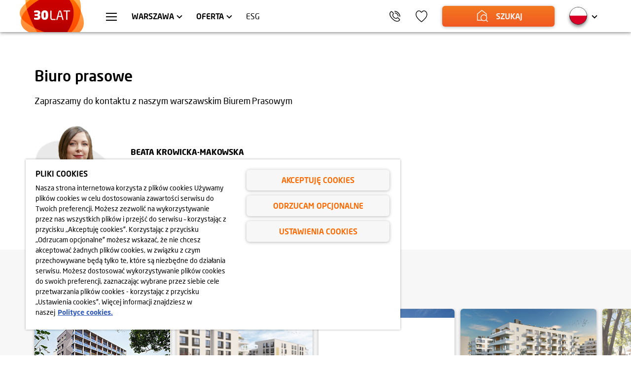

--- FILE ---
content_type: text/html; charset=utf-8
request_url: https://www.domd.pl/pl-pl/warszawa/biuro-prasowe?news=14820&tab=543
body_size: 48320
content:

<!DOCTYPE html>
<html lang="pl-PL">

<head>
    <meta charset="utf-8">

        <link rel="preload" href="/assets2/styles/default.css?v=20260116081641" as="style">
    <link rel="preload" href="/assets2/fonts/Neo-Sans/NeoSansW02-Medium.woff2" as="font" crossorigin>
    <link rel="preload" href="/assets2/fonts/Neo-Sans/NeoSansW02.woff2" as="font" crossorigin>
    <link rel="preload" href="/assets2/fonts/Neo-Sans/NeoSansW02-Bold.woff2" as="font" crossorigin>
    <link rel="preload" href="/assets2/fonts/Neo-Sans/NeoSansW02-Light.woff2" as="font" crossorigin>

    <meta http-equiv="X-UA-Compatible" content="IE=edge">
    <!--[if IEMobile]><meta http-equiv="cleartype" content="on" /><![endif]-->

    <meta name="viewport" content="width=device-width, initial-scale=1, minimum-scale=1, maximum-scale=1, shrink-to-fit=no">
    <meta name="HandheldFriendly" content="True">
    <meta name="MobileOptimized" content="320">
    <title>Biuro prasowe - Dom Development</title>
    <meta name="description" content="" />
    <meta property="og:title" content="Biuro prasowe" />
    <meta property="og:image" content="/assets2/static/domd_logo_1200x630.jpg"  />

    <link rel="apple-touch-icon" sizes="180x180" href="/assets2/static/apple-touch-icon.png">
    <link rel="icon" type="image/png" sizes="32x32" href="/assets2/static/favicon-32x32.png">
    <link rel="icon" type="image/png" sizes="16x16" href="/assets2/static/favicon-16x16.png">
    <link rel="apple-touch-icon" sizes="57x57" href="/assets2/static/apple-icon-57x57.png">
    <link rel="apple-touch-icon" sizes="60x60" href="/assets2/static/apple-icon-60x60.png">
    <link rel="apple-touch-icon" sizes="72x72" href="/assets2/static/apple-icon-72x72.png">
    <link rel="apple-touch-icon" sizes="76x76" href="/assets2/static/apple-icon-76x76.png">
    <link rel="apple-touch-icon" sizes="114x114" href="/assets2/static/apple-icon-114x114.png">
    <link rel="apple-touch-icon" sizes="120x120" href="/assets2/static/apple-icon-120x120.png">
    <link rel="apple-touch-icon" sizes="144x144" href="/assets2/static/apple-icon-144x144.png">
    <link rel="apple-touch-icon" sizes="152x152" href="/assets2/static/apple-icon-152x152.png">
    <link rel="apple-touch-icon" sizes="180x180" href="/assets2/static/apple-icon-180x180.png">
    <link rel="icon" type="image/png" sizes="192x192" href="/assets2/static/android-icon-192x192.png">
    <link rel="icon" type="image/png" sizes="32x32" href="/assets2/static/favicon-32x32.png">
    <link rel="icon" type="image/png" sizes="96x96" href="/assets2/static/favicon-96x96.png">
    <link rel="icon" type="image/png" sizes="16x16" href="/assets2/static/favicon-16x16.png">
    <link rel="manifest" href="/assets2/static/manifest.json">
    <link rel="mask-icon" href="/assets2/static/safari-pinned-tab.svg" color="#da532c">
    <meta name="msapplication-TileColor" content="#ffffff">
    <meta name="msapplication-TileImage" content="/assets2/static/ms-icon-144x144.png">
    <meta name="msapplication-TileColor" content="#da532c">
    <meta name="theme-color" content="#ffffff">


        <link id="appStyles" rel="stylesheet" href="/assets2/styles/default.css?v=20260116081641" media="screen">
    <link rel="stylesheet" href="/assets2/styles/print.css?v=20260116081641" media="print">

                <!-- OneTrust Cookie Consent Notice start for domd.pl -->
        <script src="https://cdn.cookielaw.org/scripttemplates/otSDKStub.js" data-document-language="true" type="text/javascript" charset="UTF-8" data-domain-script="0343d269-e1ef-4919-8ef3-db0196642ac1"></script>
        <script type="text/javascript">
            function OptanonWrapper() { }
        </script>
        <!-- Koniec powiadomienia o zgód plików cookie OneTrust dla domd.pl -->


    <script type="text/javascript">
    var _mtm = _mtm || [];
    _mtm.push({
    'city': 'warszawa',
    'district': '',
    'investment': '',
    'premises': '',
    'offerType': '',
    'language': 'pl'
    });
    </script>

    <!-- Matomo Tag Manager -->
    <script type="text/plain" class="optanon-category-C0002">
        var _mtm = window._mtm = window._mtm || [];
        _mtm.push({ 'mtm.startTime': (new Date().getTime()), 'event': 'mtm.Start' });
        var d = document, g = d.createElement('script'), s = d.getElementsByTagName('script')[0];
        g.type = 'text/javascript'; g.async = true; g.src = 'https://matomo.domd.pl/matomo/js/container_B44Fj7Zu.js'; s.parentNode.insertBefore(g, s);
    </script>
    <!-- End Matomo Tag Manager -->
    <!-- Facebook Pixel Code -->
    <script type="text/plain" class="optanon-category-C0004">
        !function (f, b, e, v, n, t, s) {
            if (f.fbq) return; n = f.fbq = function () { n.callMethod ? n.callMethod.apply(n, arguments) : n.queue.push(arguments) }
                ;
            if (!f._fbq) f._fbq = n; n.push = n; n.loaded = !0; n.version = '2.0';
            n.queue = []; t = b.createElement(e); t.async = !0;
            t.src = v; s = b.getElementsByTagName(e)[0];
            s.parentNode.insertBefore(t, s)
        }(window, document, 'script',
            'https://connect.facebook.net/en_US/fbevents.js');
        fbq('init', '1085102244932735');
        fbq('track', 'PageView');
    </script>
    <noscript>
        <img height="1" width="1" style="display:none"
             src="https://www.facebook.com/tr?id=1085102244932735&ev=PageView&noscript=1" />
    </noscript>
    <!-- End Facebook Pixel Code -->
    <!-- Global site tag (gtag.js) - Google Ads: 932312659 -->
    <script async
            src="https://www.googletagmanager.com/gtag/js?id=AW-932312659" type="text/plain" class="optanon-category-C0002"></script>
    <script type="text/plain" class="optanon-category-C0002">
        window.dataLayer = window.dataLayer || []; function
            gtag() { dataLayer.push(arguments); } gtag('js', new Date());
        gtag('config', 'AW-932312659');</script>



</head>

<body class="noSearchBoxThin   ">

    <div data-vueapp-id="rootApp" data-map-googlemapsapikey="AIzaSyCOS3BoY0l9uLipVd-7aZ0IKZ7pAwbOCCU" data-marker="/assets2/images/pin.svg">
        <header id="header">

            


    <div class="m-Header" data-jsmodule="Header">
        <div class="m-Header__wrapper l-section">
            <div class="l-wrapper">

                <a class="m-Header__logo" href="/pl-pl/warszawa" rel="">
                            <picture>
                                
                                <img src="/getmedia/e898148c-8634-4f25-a953-29b1b393e73c/logo_30_lat.svg?ext=.svg" alt="logo Dom Development">
                            </picture>
                </a>

                    <button class="m-Header__hamburger" type="button" aria-label="Menu hamburger" data-js="hamburger">
                        <span></span>
                        <span></span>
                        <span></span>
                    </button>

                <button data-js="button-version-city" class="m-Header__button-city " type="button">
                    Warszawa
                </button>
                    <button data-js="button-version-product" class="m-Header__button-products hide-on-mobile" type="button">
                        Oferta
                    </button>
                    <ul class="m-Header__menu-main hide-on-mobile">
                            <li class="hide-on-tablet"><a href="/pl-pl/warszawa/esg" title="ESG" aria-label="ESG" target="_self" rel="">ESG</a></li>
                    </ul>


                <button data-js="button-version"
                        class="m-Header__button-language hide-on-mobile hide-on-tablet"
                        type="button">
                            <img alt="PL" src="/getmedia/f842a4fd-1f17-4081-b0b6-c4bc0cbf8ca5/PL.svg?ext=.svg">

                </button>

                        <a class="m-Header__mydd" href="/pl-pl/warszawa/serwis-dla-klientow" aria-label="Ikona " target="_blank" rel="">
                            <img src="/getmedia/a5923b48-5564-4c15-94da-d7cde58e282e/ikona-moj-DD-orange.svg?ext=.svg" alt="SERWIS DLA KLIENT&#211;W" />
                        </a>
                    <button @click="showSearchLayer({layerOpened: true, investment: {}})" class="c-Button c-Button--short" data-jscomponent="Button" type="button">
                        <span class="c-Button__icon">
                            <svg xmlns="http://www.w3.org/2000/svg" viewBox="0 0 26 26">
                                <defs>
                                    <style>
                                        .cls-1, .cls-2 {
                                            fill: none;
                                        }

                                        .cls-2 {
                                            stroke: #030303;
                                            stroke-linecap: round;
                                            stroke-linejoin: round;
                                            stroke-width: 1.5px;
                                        }
                                    </style>
                                </defs>
                                <g id="Layer_2" data-name="Layer 2">
                                    <g id="IKONY">
                                        <circle id="Ellipse_193" data-name="Ellipse 193" class="cls-2" cx="16" cy="16" r="6" />
                                        <path id="Path_916" data-name="Path 916" class="cls-2" d="M12.52069,21H3V8l9-7,9,7v4.48178" />
                                        <line id="Line_261" data-name="Line 261" class="cls-2" x1="20.47977" y1="20.47977" x2="24" y2="24" />
                                    </g>
                                </g>
                            </svg>
                        </span>
                        <span>Szukaj</span>
                    </button>
                    <a class="m-Header__favourite hide-on-mobile" href="/pl-pl/warszawa/schowek" aria-label="Ikona ulubione" rel="">
                        <img src="/assets2/images/icons/ikona-lubie-black.svg" alt="Ikona ulubione" />
                        <span v-cloak v-if="clipBoardCount" class="m-Header__favourite-count">{[clipBoardCount]}</span>
                    </a>

                <button class="m-Header__phone" data-popup="headercontact" type="button">
                    <img src="/getmedia/81d4a678-b0b5-411d-8d2a-0c86a26090a9/ikona-sluchawka.svg?ext=.svg" alt="Ikona słuchawka" />
                </button>
            </div>
        </div>
        <div class="m-Header__menu-wrapper l-section">
            <div class="l-wrapper">
                <div class="m-Header__popup-menu" data-js="popup-menu">

                    <div class="m-Header__version l-section hide-on-desktop" data-js="popup-version">
                        <div class="l-wrapper">
                            <ul>
                                    <li><a href="/pl-pl/warszawa"><img alt="PL" src="/getmedia/f842a4fd-1f17-4081-b0b6-c4bc0cbf8ca5/PL.svg?ext=.svg"></a></li>
                                    <li><a href="/en-us/warszawa"><img alt="EN" src="/getmedia/c226e3cb-8502-4cb1-9831-e094abd189e6/EN.svg?ext=.svg"></a></li>
                                    <li><a href="/uk-ua/warszawa"><img alt="UK" src="/getmedia/4d4c22c2-7290-46b9-9b4b-776273caef42/U.svg?ext=.svg"></a></li>
                            </ul>
                        </div>
                    </div>

                    <button data-js="button-version"
                            class="m-Header__button-language hide-on-desktop"
                            type="button">
                                <img alt="PL" src="/getmedia/f842a4fd-1f17-4081-b0b6-c4bc0cbf8ca5/PL.svg?ext=.svg">

                    </button>



                        <ul class="m-Header__menu-hamburger">
                                <li class="highlighted">
                                    <a href="/pl-pl/warszawa/serwis-dla-klientow" aria-label="Ikona " target="_blank" rel="">
                                        <span class="icon">
                                            <svg xmlns="http://www.w3.org/2000/svg" viewBox="0 0 26 26">
                                                <defs>
                                                    <style>
                                                        .cls-1, .cls-2 {
                                                            fill: none;
                                                        }

                                                        .cls-2 {
                                                            stroke: #fa6a00;
                                                            stroke-linecap: round;
                                                            stroke-linejoin: round;
                                                            stroke-width: 1.5px;
                                                        }
                                                    </style>
                                                </defs>
                                                <g id="Layer_2" data-name="Layer 2">
                                                    <g id="IKONY">
                                                        <g id="Group_1205" data-name="Group 1205">
                                                            <circle id="Ellipse_196" data-name="Ellipse 196" class="cls-2" cx="13" cy="6.5" r="5.5" />
                                                        </g>
                                                        <path id="Path_998" data-name="Path 998" class="cls-2" d="M1.99963,20.917V25h22V20.917C23.99963,11.69432,1.9986,11.69432,1.99963,20.917Z" />
                                                    </g>
                                                </g>
                                            </svg>
                                        </span><span>SERWIS DLA KLIENT&#211;W</span>
                                    </a>
                                </li>

                            <li class="hide-on-desktop hide-on-tablet">
                                <a href="/pl-pl/warszawa/schowek" aria-label="Ikona ulubione" rel="">
                                    <span class="icon">
                                        <svg>
                                            <use xlink:href="/assets2/images/sprite.svg#sprite_BECE8C20C87B4E2EA548B4718CA2BFE8"></use>
                                        </svg>
                                        <span v-cloak v-if="clipBoardCount" class="m-Header__favourite-count">{[clipBoardCount]}</span>
                                    </span><span>Ulubione</span>
                                </a>
                            </li>
                                    <li class="hide-on-desktop">
                                        <a href="/pl-pl/warszawa/esg" aria-label="ESG" target="_self"><span class="icon"></span>ESG</a>
                                    </li>
                                    <li class="hide-on-desktop hide-on-tablet">
                                        <a href="/pl-pl/warszawa/lista-inwestycji" aria-label="Inwestycje" target="_self"><span class="icon"></span>Inwestycje</a>
                                    </li>
                                    <li class="">
                                        <a href="/pl-pl/warszawa/oferty-specjalne" aria-label="Oferty specjalne" target="_self"><span class="icon"></span>Oferty specjalne</a>
                                    </li>
                                    <li class="">
                                        <a href="/pl-pl/warszawa/kredyty" aria-label="Kredyty hipoteczne" target="_self"><span class="icon"></span>Kredyty hipoteczne</a>
                                    </li>
                                    <li class="">
                                        <a href="/pl-pl/warszawa/aranzacja-wnetrz" aria-label="Programy wykończeniowe" target="_self"><span class="icon"></span>Programy wykończeniowe</a>
                                    </li>
                                    <li class="">
                                        <a href="/pl-pl/warszawa/aktualnosci" aria-label="Aktualności" target="_self"><span class="icon"></span>Aktualności</a>
                                    </li>
                                    <li class="">
                                        <a href="/pl-pl/warszawa/nasze-realizacje" aria-label="Nasze realizacje" target="_self"><span class="icon"></span>Nasze realizacje</a>
                                    </li>
                                    <li class="">
                                        <a href="/blog" aria-label="blog" target="_self"><span class="icon"></span>Blog</a>
                                    </li>
                                    <li class="">
                                        <a href="/fundacja" aria-label="Fundacja" target="_self"><span class="icon"></span>Fundacja</a>
                                    </li>
                                    <li class="">
                                        <a href="/pl-pl/warszawa/kontakt" aria-label="Kontakt" target="_self"><span class="icon"></span>Kontakt</a>
                                    </li>
                        </ul>
                        <ul class="m-Header__menu-bottom">
                                    <li><a href="/pl-pl/warszawa/o-nas" aria-label="O nas" title="O nas" target="_self">O nas</a></li>
                                    <li><a href="/pl-pl/warszawa/zakupimy-grunty" aria-label="Zakupimy grunty" title="Zakupimy grunty" target="_self">Zakupimy grunty</a></li>
                                    <li><a href="/pl-pl/warszawa/kariera" aria-label="Kariera" title="Kariera" target="_self">Kariera</a></li>
                                    <li><a href="https://inwestor.domd.pl/pl" aria-label="Relacje inwestorskie" title="Relacje inwestorskie" target="_blank">Relacje inwestorskie</a></li>
                        </ul>

                </div>
            </div>
        </div>

        <div class="m-Header__version l-section hide-on-mobile hide-on-tablet" data-js="popup-version">
            <div class="l-wrapper">
                <ul>
                        <li><a href="/pl-pl/warszawa"><img alt="PL" src="/getmedia/f842a4fd-1f17-4081-b0b6-c4bc0cbf8ca5/PL.svg?ext=.svg"></a></li>
                        <li><a href="/en-us/warszawa"><img alt="EN" src="/getmedia/c226e3cb-8502-4cb1-9831-e094abd189e6/EN.svg?ext=.svg"></a></li>
                        <li><a href="/uk-ua/warszawa"><img alt="UK" src="/getmedia/4d4c22c2-7290-46b9-9b4b-776273caef42/U.svg?ext=.svg"></a></li>
                </ul>
            </div>
        </div>

        <div class="m-Header__version-city l-section" data-js="popup-version-city">
            <div class="l-wrapper">
                <ul>
                        <li><a href="https://www.domd.pl/pl-pl/wroclaw" title="Wrocław">Wrocław</a></li>
                        <li><a href="https://www.domd.pl/pl-pl/krakow" title="Krak&#243;w">Krak&#243;w</a></li>
                        <li><a href="https://eurostyl.com.pl/pl-pl/trojmiasto" title="Tr&#243;jmiasto">Tr&#243;jmiasto</a></li>
                                    </ul>
            </div>
        </div>

            <div data-js="popup-version-products" class="m-Header__version-products l-section">
                <div class="l-wrapper">
                    <ul>
                            <li>
                                <a href="/pl-pl/warszawa/lista-inwestycji?tabInTabs=1" aria-label="Mieszkania" title="Mieszkania" rel="">Mieszkania</a>
                            </li>
                            <li>
                                <a href="/pl-pl/warszawa/lista-inwestycji?tabInTabs=2" aria-label="Lokale usługowe" title="Lokale usługowe" rel="">Lokale usługowe</a>
                            </li>
                    </ul>
                </div>
            </div>
            <div class="m-Header__search l-section">
                <div class="l-wrapper">
                    <h2 class="m-Header__search-header">
                        <span>Znajdź swoje mieszkanie</span> <br />lub lokal usługowy
                    </h2>
                    <div class="m-Header__search-button">
                            <p class="hide-on-mobile hide-on-tablet">Skorzystaj z wyszukiwarki:</p>

                        <button @click="showSearchLayer({layerOpened: true, investment: {}})" class="c-Button c-Button--short" data-jscomponent="Button" type="button">
                            <span class="c-Button__icon">
                                <svg xmlns="http://www.w3.org/2000/svg" viewBox="0 0 26 26">
                                    <defs>
                                        <style>
                                            .cls-1, .cls-2 {
                                                fill: none;
                                            }

                                            .cls-2 {
                                                stroke: #030303;
                                                stroke-linecap: round;
                                                stroke-linejoin: round;
                                                stroke-width: 1.5px;
                                            }
                                        </style>
                                    </defs>
                                    <g id="Layer_2" data-name="Layer 2">
                                        <g id="IKONY">
                                            <circle id="Ellipse_193" data-name="Ellipse 193" class="cls-2" cx="16" cy="16" r="6" />
                                            <path id="Path_916" data-name="Path 916" class="cls-2" d="M12.52069,21H3V8l9-7,9,7v4.48178" />
                                            <line id="Line_261" data-name="Line 261" class="cls-2" x1="20.47977" y1="20.47977" x2="24" y2="24" />
                                        </g>
                                    </g>
                                </svg>
                            </span>
                            <span>Szukaj</span>
                        </button>


                    </div>
                </div>
            </div>

    </div>

        </header>

        <main id="main">
            <aside class="layer--sticky">
                <div class="m-HeaderPopupContact" data-jsmodule="HeaderPopupContact">
                    <div class="l-wrapper">

                        <div class="c-Popup" data-jscomponent="Popup" data-id="headercontact">
        <div class="c-Popup__layer" @click="closePopupForm(); clearFormApp($event);"></div>
        <div class="c-Popup__wrapper">
            <button class="c-Popup__close" data-js="popup-close" type="button"></button>
            <div class="c-Tabs " data-jscomponent="Tabs">
                <div class="c-Tabs__tabs">
                    <div class="l-wrapper">
                        <ul data-button-list>
                                <li>
                                    <button data-js="tab" class="active" type="button">Zakup mieszkania</button>
                                </li>
                            <li>
                                <button data-js="tab" class="" type="button">Obsługa po zakupie</button>
                            </li>
                        </ul>
                    </div>
                </div>
                    <div data-js="tab-content" class="c-Tabs__tab-content active">
                        <div class="l-wrapper">
                            

                            <h1 class="m-HeaderPopupContact__header">Zadzwoń: &nbsp;<a href="tel:223516633"><span>22 351 66 33</span></a></h1>
                            <div class="wysiwyg">
                                <p>
Pn.-Pt.: 9-18<br />
Sb.: 10-15                                </p>
                            </div>
                            
                            <h1 class="m-HeaderPopupContact__header">Zostaw numer</h1>
                            <p>Oddzwoni do Ciebie doradca z Działu Sprzedaży</p>
                            <form class="c-Form" data-jscomponent="Form" data-method="post" data-url="/iapi/form/domdevelopment-contactform/" name="headercontact">
                                <div class="c-Form__content" data-js="form-content">
                                    <input name="consentId" value="MAR4.1" type="hidden">
                                    <input name="utm_source" value="" type="hidden">
                                    <input name="utm_medium" value="" type="hidden">
                                    <input name="utm_campaign" value="" type="hidden">
                                    <input name="utm_term" value="" type="hidden">
                                    <input name="utm_content" value="" type="hidden">
                                    <input name="tokenCSRF" value="82b90845-d7f3-46f4-8c05-f2e3faa50a9c" type="hidden" />
                                    <input name="investmentId" value="00000000-0000-0000-0000-000000000000" type="hidden">
                                    <input name="node_id" value="537" type="hidden" />
                                    <p class="m-HeaderPopupContact__prefix">+48</p>
                                    <div class="form-input">
                                        <input name="phone" data-validation="phone" data-pattern="^\d+$" maxlength="9" data-error-empty="Numer jest nieprawidłowy" data-error-invalid="Numer powinien zawierać 9 cyfr." data-blacklist="/iapi/form/domdevelopment-getblacklist/" data-error-blacklist="Prosimy o wprowadzenie poprawnego numeru telefonu" placeholder="Wpisz numer telefonu" type="text" />
                                        <p class="error-message"></p>
                                    </div>
                                    <button class="c-Button c-Button--short" data-js="submit" data-jscomponent="Button" type="button">
                                        <span class="c-Button__icon">
                                            <svg xmlns="http://www.w3.org/2000/svg" viewBox="0 0 33 26">
                                                <defs>
                                                    <style>
                                                        .cls-1, .cls-2 {
                                                            fill: none;
                                                        }

                                                        .cls-2 {
                                                            stroke: #fa6a00;
                                                            stroke-linecap: round;
                                                            stroke-linejoin: round;
                                                            stroke-width: 1.5px;
                                                        }
                                                    </style>
                                                </defs>
                                                <g id="Layer_2" data-name="Layer 2">
                                                    <g id="IKONY">
                                                        <polyline class="cls-2" points="11 10.968 11 6 30.999 6 30.999 20 11 20 11 15.968" />
                                                        <polyline class="cls-2" points="31 6 21 15 11 6" />
                                                        <line class="cls-2" x1="18.71843" y1="13" x2="11" y2="20" />
                                                        <line class="cls-2" x1="31" y1="20" x2="23.28157" y2="13" />
                                                        <line class="cls-2" x1="6" y1="13.96777" x2="13" y2="14" />
                                                        <line class="cls-2" x1="3" y1="10" x2="11" y2="9.96777" />
                                                        <line class="cls-2" x1="1" y1="16.96777" x2="8" y2="16.96777" />
                                                    </g>
                                                </g>
                                            </svg>
                                        </span>
                                        <span>Wyślij</span>
                                    </button>
                                    <div class="form-input form-agreement">
                                        <input id="header-agreement" name="headeragreement" data-validation="checkbox" data-error-invalid="Zaznacz zgodę, aby wysłać formularz." type="checkbox" />
                                        <label for="header-agreement">
                                            <svg xmlns="http://www.w3.org/2000/svg" width="18" height="18" viewBox="0 0 18 18" fill="none" class="custom-checkbox-icon">
                                                <path d="M12 5L7.875 14L6 9.72727" stroke="black" strokeWidth="2" strokeLinecap="round" strokeLinejoin="round"></path>
                                            </svg>
                                        </label>
                                        <span>
                                            Oświadczam, że zapoznałam/em się z 
                                            <a href="/pl-pl/Warszawa/Oswiadczenie-RODO" aria-label="Link do oświadczenia" target="_blank" rel="">
                                                &nbsp;informacjami dotyczącymi przetwarzania danych osobowych.
                                            </a>
                                        </span>
                                        <p class="error-message">Zaznacz zgodę, aby wysłać formularz.</p>
                                    </div>
                                </div>
                                <div class="c-Form__thankyou is--hide" data-js="form-thankyou">
                                    <p class="c-Form__thankyou-header">Dziękujemy!</p>
                                    <div class="wysiwyg">
                                        <p>Wkrótce oddzwonimy!<br />
Do usłyszenia za chwilę</p>
                                    </div>
                                    <button data-js="show-form" class="c-Form__thankyou-button" type="button">Rozumiem</button>
                                </div>
                                <div class="c-Form__thankyou is--hide" data-js="form-error">
                                    <p class="c-Form__thankyou-header">Coś poszło nie tak...</p>
                                    <div class="wysiwyg">
                                        <p>Podczas wysyłki formularza wystąpił bład, wyślij swój numer jeszcze raz</p>
                                    </div>
                                    <button data-js="show-form" class="c-Form__thankyou-button" type="button">Wyślij jeszcze raz</button>
                                </div>
                            </form>

                            <div class="m-RODO">
<h2 style="text-transform: uppercase;"><strong>Klauzula informacyjna dotycząca działań marketingowych</strong></h2>
<p>Zgodnie z&nbsp;art. 13 ust.&nbsp;1 i&nbsp;2 rozporządzenia Parlamentu Europejskiego i&nbsp;Rady (UE) 2016/679 z&nbsp;dnia 27&nbsp;kwietnia 2016&nbsp;r. w&nbsp;sprawie ochrony osób fizycznych w&nbsp;związku z&nbsp;przetwarzaniem danych osobowych i&nbsp;w&nbsp;sprawie swobodnego przepływu takich danych oraz&nbsp;uchylenia dyrektywy 95/46/WE (ogólne rozporządzenie o&nbsp;ochronie danych) (Dz.Urz.UE.L&nbsp;Nr&nbsp;119, str.&nbsp;1) (dalej <strong>„RODO”</strong>), informujemy, że:</p><br>
<p><strong>1.	Administrator danych i&nbsp;kontakt</strong></p>
<p>Administratorem Państwa danych osobowych jest każda z&nbsp;poniższych spółek wchodząca w&nbsp;skład jednej grupy kapitałowej. Każda z&nbsp;poniższych spółek zwana jest dalej z&nbsp;osobna <strong>„Administratorem”</strong>, a&nbsp;wszystkie spółki łącznie zwane są dalej <strong>„Administratorami”</strong>. Administratorzy wyznaczyli osoby, z&nbsp;którym mogą się Państwo skontaktować we wszelkich sprawach związanych z&nbsp;ochroną danych osobowych:</p>
<ol style="list-style-type: none;">
	<li>1)	Dom Development S.A. z&nbsp;wyznaczonym Inspektorem Ochrony Danych na&nbsp;adres e-mail: <a href="/cdn-cgi/l/email-protection" class="__cf_email__" data-cfemail="761f1912193612191b1258061a">[email&#160;protected]</a> oraz&nbsp;listownie na&nbsp;adres Pl.&nbsp;Piłsudskiego&nbsp;3, 00-078&nbsp;Warszawa, </li>
	<li>2)	Dom Development Kredyty Sp. z&nbsp;o.o. z&nbsp;wyznaczonym Inspektorem Ochrony Danych na&nbsp;adres e-mail: <a href="/cdn-cgi/l/email-protection" class="__cf_email__" data-cfemail="9ff6f0fbf0dffbf0f2fbb1eff3">[email&#160;protected]</a> oraz&nbsp;listownie na&nbsp;adres Pl.&nbsp;Piłsudskiego&nbsp;3, 00-078&nbsp;Warszawa,</li>
	<li>3)	Dom Development Wrocław Sp. z&nbsp;o.o. z&nbsp;wyznaczonym Inspektorem Ochrony Danych na&nbsp;adres e-mail: <a href="/cdn-cgi/l/email-protection" class="__cf_email__" data-cfemail="88e1e7ece7c8ece7e5eca6f8e4">[email&#160;protected]</a> oraz&nbsp;listownie na&nbsp;adres Pl.&nbsp;Piłsudskiego&nbsp;3, 00-078&nbsp;Warszawa,</li>
	<li>4)	Dom Development Kraków Sp. z&nbsp;o.o. z&nbsp;wyznaczonym pełnomocnikiem ds. ochrony danych osobowych na&nbsp;adres e-mail: <a href="/cdn-cgi/l/email-protection" class="__cf_email__" data-cfemail="63110c070c4d081102080c1423070c0e074d130f">[email&#160;protected]</a> oraz&nbsp;listownie na&nbsp;adres: ul.&nbsp;Wadowicka&nbsp;3A, 30-347&nbsp;Kraków,</li>
	<li>5)	Euro Styl S.A. z&nbsp;wyznaczonym Inspektorem Ochrony Danych na&nbsp;adres e-mail: <a href="/cdn-cgi/l/email-protection" class="__cf_email__" data-cfemail="0f6b6e616a607c606d60786a4f6a7a7d607c7b7663216c6062217f63">[email&#160;protected]</a> oraz&nbsp;listownie na&nbsp;adres ul.&nbsp;Leszczynowa&nbsp;6, 80-175&nbsp;Gdańsk. </li>
</ol>

<p><strong>2.	Cel i&nbsp;podstawa przetwarzania danych </strong></p>
<p>Państwa dane osobowe będą przetwarzane w&nbsp;celu: </p>
<ol style="list-style-type: none;">
	<li>a)	marketingu bezpośredniego produktów i&nbsp;usług, gdzie uzasadnionym interesem jest przesyłanie informacji o&nbsp;marketingu produktów i&nbsp;usług Administratora, tj. m.in. przesyłania informacji o&nbsp;planowanych wydarzeniach (art.&nbsp;6&nbsp;ust.&nbsp;1 lit.&nbsp; f&nbsp;RODO), lub</li>
	<li>b)	podjęcia działań na&nbsp;Państwa żądanie przed&nbsp;zawarciem umowy, jeżeli takie żądanie zostało przez&nbsp;Państwa wyrażone (art. 6&nbsp;ust. 1&nbsp;lit. b&nbsp;RODO), lub</li>
	<li>c)	umówienia się z&nbsp;Państwa na&nbsp;spotkanie dotyczące świadczonych przez&nbsp;Administratora usług i&nbsp;oferowanych produktów, co&nbsp;jest prawnie uzasadnionym interesem Administratora (art.&nbsp;6&nbsp;ust.&nbsp;1 lit.&nbsp;f&nbsp;RODO), lub</li>
	<li>d)	przedstawienia ofert podmiotów trzecich na&nbsp;podstawie Państwa zgody, która może być w&nbsp;każdej chwili wycofana (art. 6&nbsp;ust. 1&nbsp;lit a&nbsp;RODO). </li>
</ol>

<p><strong>3.	Kategorie przetwarzania danych </strong></p>
<p>W zakresie wyżej wskazanych celów możemy przetwarzać Państwa dane osobowe takie jak: </p>
<ol style="list-style-type: none;">
	<li>a)	dane kontaktowe, np. imię i&nbsp;nazwisko, numer telefonu, adres e-mail itp., lub&nbsp;</li>
	<li>b)	informacje dotyczące preferencji zakupowych, np. lokalizacja, powierzchnia lokalu itp. </li>
</ol>

<p><strong>4.	Źródło pochodzenia danych </strong></p>
<p>Państwa dane pochodzą bezpośrednio od&nbsp;Państwa lub&nbsp;zostały udostępnione Administratorowi przez&nbsp;podmiot, z&nbsp;którego usług Państwo korzystali, a&nbsp;który wymieniony został w&nbsp;informacji przewodniej do&nbsp;niniejszej klauzuli. </p>

<p><strong>5.	Okres przechowywania danych </strong></p>
<p>Państwa dane osobowe będą przetwarzane: </p>
<ol style="list-style-type: none;">
	<li>a)	do&nbsp;czasu podejmowania działań związanych z&nbsp;zawarciem umowy, lub</li>
	<li>b)	do&nbsp;czasu realizacji prawnie uzasadnionego interesu Administratora, lub</li>
	<li>c)	do&nbsp;dnia wniesienia sprzeciwu lub&nbsp;do&nbsp;dnia umówionego spotkania, lub</li>
	<li>d)	do&nbsp;czasu wycofania zgody na&nbsp;ich przetwarzanie, jeżeli opiera się ono na&nbsp;zgodzie.</li>
</ol>

<p><strong>6.	Odbiorcy danych </strong></p>
<p>Odbiorcami Państwa danych osobowych mogą być podmioty którym Administrator zleca wykonywanie czynności, z&nbsp;którymi wiąże się konieczność przetwarzania danych osobowych, w&nbsp;szczególności w&nbsp;zakresie obsługi poczty elektronicznej, hostingu, IT, obsługi marketingowej, obsługi administracyjnej, obsługi prawnej lub&nbsp;doradczej, lub&nbsp;realizujące czynności telekomunikacyjne, kurierskie, ubezpieczeniowe, podmioty świadczące usługi rozliczeniowo-rachunkowe, usługę badania satysfakcji klienta lub&nbsp;inne podmioty, którym Administrator zleci realizację czynności. Odbiorcami Państwa danych osobowych mogą być również podmioty lub&nbsp;organy uprawnione do&nbsp;otrzymania Państwa danych – tylko w&nbsp;uzasadnionych przypadkach i&nbsp;na podstawie powszechnie obowiązujących przepisów prawa. </p>

<p><strong>7.	Państwa prawa </strong></p>
<p>W związku z&nbsp;przetwarzaniem danych osobowych, przysługują Państwu prawa do: dostępu do&nbsp;swoich danych osobowych, ich sprostowania, usunięcia, ograniczenia ich przetwarzania, a&nbsp;także prawo do&nbsp;przenoszenia danych. Jeżeli przetwarzanie Państwa danych osobowych odbywa się na&nbsp;podstawie prawnie uzasadnionego interesu, to przysługuje Państwu prawo do&nbsp;wniesienia sprzeciwu wobec przetwarzania z&nbsp;przyczyn związanych z&nbsp;Państwa szczególną sytuacją. Mają Państwo również prawo do&nbsp;wniesienia sprzeciwu wobec przetwarzania danych osobowych w&nbsp;celu marketingu bezpośredniego. w&nbsp;zakresie, w&nbsp;jakim udzielili Państwo zgody na&nbsp;przetwarzanie danych osobowych, mają Państwo prawo do&nbsp;cofnięcia zgody w&nbsp;dowolnym momencie bez wpływu na&nbsp;zgodność z&nbsp;prawem przetwarzania, którego dokonano na&nbsp;podstawie zgody przed&nbsp;jej cofnięciem. Mają Państwo prawo wniesienia skargi do&nbsp;organu nadzorczego zajmującego się ochroną danych osobowych (Prezes Urzędu Ochrony Danych Osobowych). </p>

<p><strong>8.	Dobrowolność podania danych </strong></p>
<p>Podanie danych osobowych ma charakter dobrowolny. Konsekwencją niepodania tych danych będzie brak możliwości przetwarzania Państwa danych osobowych w&nbsp;celu marketingu bezpośredniego produktów i&nbsp;usług, lub&nbsp;podjęcia działań na&nbsp;Państwa żądanie przed&nbsp;zawarciem umowy, lub&nbsp;umówienia się z&nbsp;Państwem na&nbsp;spotkanie dotyczące świadczonych przez&nbsp;Administratora usług i&nbsp;oferowanych produktów. </p>

<p><strong>9.	Zautomatyzowane przetwarzanie danych </strong></p>
<p>Administrator dokonuje automatycznego przetwarzania danych osobowych (profilowania), w&nbsp;tym informacji o&nbsp;Państwa aktywności na&nbsp;stronie internetowej, w&nbsp;celu dostarczenia Państwu informacji o&nbsp;produktach i&nbsp;usługach, których nabyciem mogą być Państwo najbardziej zainteresowani. Decyzję o&nbsp;dostarczeniu konkretnej informacji podejmuje jednak pracownik Administratora, czyli nie jest ona wyłącznie zautomatyzowaną decyzją. </p>

<p><strong>10.	Transfer danych poza Europejski Obszar Gospodarczy </strong></p>
<p>W związku z&nbsp;korzystaniem przez&nbsp;Administratora z&nbsp;narzędzi dostarczanych przez&nbsp;zewnętrznych dostawców niektóre Państwa dane osobowe mogą być przekazywane do&nbsp;państw spoza Europejskiego Obszaru Gospodarczego, jednak wyłącznie w&nbsp;oparciu o&nbsp;odpowiednią podstawę prawną. </p>                            </div>


                        </div>
                    </div>


                <div data-js="tab-content" class="c-Tabs__tab-content ">
                    <div class="l-wrapper">
                        <h1 class="m-HeaderPopupContact__header">Biuro Obsługi Klienta</h1>
                        <p>Nasi pracownicy chętnie z Tobą porozmawiają i odpowiedzą na wszelkie pytania. Skontaktuj się z BOK telefonicznie lub mailowo.</p>
                        

                        <h1 class="m-HeaderPopupContact__header">Zadzwoń: &nbsp;<a href="tel:223516633"><span>22 351 66 33</span></a></h1>
                        <div class="wysiwyg">
                            <p>
Pn.-Pt.: 9-17                            </p>
                        </div>

                        
                        <h1 class="m-HeaderPopupContact__header">Napisz do nas: <a href="/cdn-cgi/l/email-protection#cdafa2a68da9a2a0a9e3bda1"><span class="__cf_email__" data-cfemail="0d6f62664d69626069237d61">[email&#160;protected]</span></a></h1>
                    </div>
                </div>

            </div>
        </div>
        <!-- Tabs #END -->

    </div>

                        

                    </div>
                </div>

                

    <div data-vue-id="vue-module-popupForm-removeAgreeForm" data-vue-name="vue-module-popupForm"></div>
    <script data-cfasync="false" src="/cdn-cgi/scripts/5c5dd728/cloudflare-static/email-decode.min.js"></script><script type="text/x-template" id="vue-module-popupForm-removeAgreeForm">
        <div class="m-PopupForm" data-popup-id="removeAgreeForm">
            <div class="l-wrapper">
                <div class="c-Popup" :class="{active: popupForm === popupId}">
                    <div class="c-Popup__layer" @click="closePopupForm(); clearFormApp($event);"></div>
                    <div class="c-Popup__wrapper">
                        <button @click="closePopupForm(); clearFormApp($event);" class="c-Popup__close" type="button"></button>
                        <form class="c-Form" data-type="json" data-method="post" data-url="/iapi/form/domdevelopment-consentwithdrawalform" name="removeAgreeForm">
                            <!-- tutaj ukryte inputy -->
                            <input name="formId" type="hidden" value="removeAgreeForm">
                            <input name="tokenCSRF" value="41a0ada8-c084-4872-b207-fccab8e65922" type="hidden" />
                            <input name="nodeId" value="539" type="hidden" />
                            <div class="c-Form__content" data-js="form-content">
                                <h1 class="m-PopupForm__header"><span class="c-Button__icon"><svg><use xlink:href="/assets2/images/sprite.svg#sprite_BECE8C20C87B4E2EA548B4718CA2BFE0"></use></svg></span><span>Wycofanie zgód marketingowych</span></h1>
                                <p class="m-PopupForm__description">
                                    W tym formularzu można dokonać wycofania udzielonych wcześniej zg&#243;d na przetwarzanie danych osobowych w celach marketingowych oraz przekazania innych żądań związanych z ich przetwarzaniem.
                                </p>
                                <p class="m-PopupForm__label">Dane zgłaszającego:</p>
                                <div class="m-PopupForm__inputs">

                                    <div class="form-input">
                                        <input @blur="validateInputApp($event)"
                                               name="name"
                                               data-validation="text"
                                               data-error-empty="Imię jest wymagane"
                                               placeholder="Imię"
                                               type="text" />
                                        <p class="error-message"></p>
                                    </div>
                                    <div class="form-input">
                                        <input @blur="validateInputApp($event)"
                                               name="surname"
                                               placeholder="Nazwisko"
                                               type="text" />
                                        <p class="error-message"></p>
                                    </div>
                                    <div class="form-input">
                                        <input @blur="validateInputApp($event)"
                                               name="phone"
                                               data-validation="phone"
                                               data-pattern="^\d+$"
                                               data-blacklist="/iapi/form/domdevelopment-getblacklist/"
                                               data-error-blacklist="Prosimy o wprowadzenie poprawnego numeru telefonu"
                                               maxlength="9"
                                               data-error-empty="Numer telefonu jest wymagany"
                                               data-error-invalid="Numer telefonu musi zawierać 9 cyfr"
                                               placeholder="Telefon"
                                               type="text" />
                                        <p class="error-message"></p>
                                    </div>

                                    <div class="form-input">
                                        <input @blur="validateInputApp($event)"
                                               name="email"
                                               data-validation="email"
                                               data-pattern="\S+@\S+\.\S+"
                                               data-error-empty="Adres e-mail jest wymagany"
                                               data-error-invalid="Adres e-mail jest niepoprawny"
                                               placeholder="E-mail"
                                               type="text" />
                                        <p class="error-message"></p>
                                    </div>
                                </div>
                                <p class="m-PopupForm__label">Dodatkowe żądania:</p>
                                <div class="m-PopupForm__textarea">
                                    <textarea name="demand"></textarea>
                                </div>
                                <p class="m-PopupForm__label">Wycofywane zgody:</p>

                                <div class="form-input form-agreement">
                                    <input @change="selectAllAgreements($event)"
                                           id="ebc7a82a-c743-4595-a34c-6b31a405fa16-selectAllAgreements"
                                           name="selectAllAgreements"
                                           type="checkbox" />
                                    <label for="ebc7a82a-c743-4595-a34c-6b31a405fa16-selectAllAgreements">
                                        <svg xmlns="http://www.w3.org/2000/svg" width="18" height="18" viewBox="0 0 18 18" fill="none" class="custom-checkbox-icon">
                                            <path d="M12 5L7.875 14L6 9.72727" stroke="black" strokeWidth="2" strokeLinecap="round" strokeLinejoin="round"></path>
                                        </svg>
                                    </label>
                                    <span><b>Zaznacz wszystko</b></span>
                                </div>
                                    <div class="form-input form-agreement">
                                        <input @change="validateInputApp($event)"
                                               id=consentwithdrawal-ebc7a82a-c743-4595-a34c-6b31a405fa16-consent-mar1.1
                                               name="consentwithdrawal_consent_mar1.1"
                                               data-validation="oneCheckbox"
                                               data-error-invalid="Musi być zaznaczona przynajmniej jedna zgoda"
                                               data-group="agreement"
                                               type="checkbox" />
                                        <label for=consentwithdrawal-ebc7a82a-c743-4595-a34c-6b31a405fa16-consent-mar1.1>
                                            <svg xmlns="http://www.w3.org/2000/svg" width="18" height="18" viewBox="0 0 18 18" fill="none" class="custom-checkbox-icon">
                                                <path d="M12 5L7.875 14L6 9.72727" stroke="black" strokeWidth="2" strokeLinecap="round" strokeLinejoin="round"></path>
                                            </svg>
                                        </label>
                                        <span>
                                            <p>Wyrażam zgodę na&nbsp;prowadzenie marketingu bezpośredniego oraz&nbsp;przesyłanie informacji handlowych o&nbsp;treściach marketingowych podmiotów trzecich przy&nbsp;użyciu telekomunikacyjnych urządzeń końcowych (telefon) lub&nbsp;drogą elektroniczną (mailem) przez&nbsp;spółki z&nbsp;grupy kapitałowej Dom Development.</p>
                                        </span>
                                        <p class="error-message">Musi być zaznaczona przynajmniej jedna zgoda</p>
                                    </div>
                                    <details class="form-details">
                                        <summary>
                                            <span>Sp&#243;łki grupy, na kt&#243;re wyrażasz zgodę</span>
                                        </summary>
                                        <ul class="form-details__content">
                                                <li>- Dom Development Krak&#243;w Sp. z o.o.</li>
                                                <li>- Dom Development Kredyty Sp. z o.o.</li>
                                                <li>- Dom Development S.A.</li>
                                                <li>- Dom Development Wrocław Sp. z o.o.</li>
                                                <li>- Euro Styl S.A.</li>
                                        </ul>
                                    </details>
                                    <div class="form-input form-agreement">
                                        <input @change="validateInputApp($event)"
                                               id=consentwithdrawal-ebc7a82a-c743-4595-a34c-6b31a405fa16-consent-mar2.1
                                               name="consentwithdrawal_consent_mar2.1"
                                               data-validation="oneCheckbox"
                                               data-error-invalid="Musi być zaznaczona przynajmniej jedna zgoda"
                                               data-group="agreement"
                                               type="checkbox" />
                                        <label for=consentwithdrawal-ebc7a82a-c743-4595-a34c-6b31a405fa16-consent-mar2.1>
                                            <svg xmlns="http://www.w3.org/2000/svg" width="18" height="18" viewBox="0 0 18 18" fill="none" class="custom-checkbox-icon">
                                                <path d="M12 5L7.875 14L6 9.72727" stroke="black" strokeWidth="2" strokeLinecap="round" strokeLinejoin="round"></path>
                                            </svg>
                                        </label>
                                        <span>
                                            <p>Wyrażam zgodę na&nbsp;prowadzenie marketingu bezpośredniego oraz&nbsp;przesyłanie informacji handlowych przy&nbsp;użyciu telekomunikacyjnych urządzeń końcowych (telefon) przez&nbsp;spółki z&nbsp;grupy kapitałowej Dom Development na&nbsp;wskazane przeze&nbsp;mnie powyżej kanały kontaktu.</p>
                                        </span>
                                        <p class="error-message">Musi być zaznaczona przynajmniej jedna zgoda</p>
                                    </div>
                                    <details class="form-details">
                                        <summary>
                                            <span>Sp&#243;łki grupy, na kt&#243;re wyrażasz zgodę</span>
                                        </summary>
                                        <ul class="form-details__content">
                                                <li>- Dom Development Krak&#243;w Sp. z o.o.</li>
                                                <li>- Dom Development Kredyty Sp. z o.o.</li>
                                                <li>- Dom Development S.A.</li>
                                                <li>- Dom Development Wrocław Sp. z o.o.</li>
                                                <li>- Euro Styl S.A.</li>
                                        </ul>
                                    </details>
                                    <div class="form-input form-agreement">
                                        <input @change="validateInputApp($event)"
                                               id=consentwithdrawal-ebc7a82a-c743-4595-a34c-6b31a405fa16-consent-mar3.1
                                               name="consentwithdrawal_consent_mar3.1"
                                               data-validation="oneCheckbox"
                                               data-error-invalid="Musi być zaznaczona przynajmniej jedna zgoda"
                                               data-group="agreement"
                                               type="checkbox" />
                                        <label for=consentwithdrawal-ebc7a82a-c743-4595-a34c-6b31a405fa16-consent-mar3.1>
                                            <svg xmlns="http://www.w3.org/2000/svg" width="18" height="18" viewBox="0 0 18 18" fill="none" class="custom-checkbox-icon">
                                                <path d="M12 5L7.875 14L6 9.72727" stroke="black" strokeWidth="2" strokeLinecap="round" strokeLinejoin="round"></path>
                                            </svg>
                                        </label>
                                        <span>
                                            <p>Wyrażam zgodę na&nbsp;przesyłanie drogą elektroniczną (mailem) informacji handlowych przez&nbsp;spółki z&nbsp;grupy kapitałowej Dom Development na&nbsp;wskazane przeze&nbsp;mnie powyżej kanały kontaktu. </p>
                                        </span>
                                        <p class="error-message">Musi być zaznaczona przynajmniej jedna zgoda</p>
                                    </div>
                                    <details class="form-details">
                                        <summary>
                                            <span>Sp&#243;łki grupy, na kt&#243;re wyrażasz zgodę</span>
                                        </summary>
                                        <ul class="form-details__content">
                                                <li>- Dom Development Krak&#243;w Sp. z o.o.</li>
                                                <li>- Dom Development Kredyty Sp. z o.o.</li>
                                                <li>- Dom Development S.A.</li>
                                                <li>- Dom Development Wrocław Sp. z o.o.</li>
                                                <li>- Euro Styl S.A.</li>
                                        </ul>
                                    </details>
                                

                                <div class="form-input form-agreement">
                                    <input @change="validateInputApp($event)"
                                           id=consentwithdrawal-ebc7a82a-c743-4595-a34c-6b31a405fa16-consent-mar4*1
                                           name="consentwithdrawal_consent_mar4*1"
                                           data-validation="checkbox"
                                           data-error-invalid="Zaznacz zgodę, aby wysłać formularz."
                                           data-group="agreement"
                                           type="checkbox" />
                                    <label for=consentwithdrawal-ebc7a82a-c743-4595-a34c-6b31a405fa16-consent-mar4*1>
                                        <svg xmlns="http://www.w3.org/2000/svg" width="18" height="18" viewBox="0 0 18 18" fill="none" class="custom-checkbox-icon">
                                            <path d="M12 5L7.875 14L6 9.72727" stroke="black" strokeWidth="2" strokeLinecap="round" strokeLinejoin="round"></path>
                                        </svg>
                                    </label>
                                    <span>
                                        Oświadczam, że zapoznałam/em się z 
                                        <a href="/pl-pl/Warszawa/Oswiadczenie-RODO" aria-label="Link do oświadczenia" target="_blank" rel="">&nbsp;informacjami dotyczącymi przetwarzania danych osobowych.</a>
                                    </span>
                                    <p class="error-message"></p>
                                </div>

                                <button @click="submitFormApp($event)" class="c-Button" type="button">
                                    <span class="c-Button__icon">
                                        <svg xmlns="http://www.w3.org/2000/svg" viewBox="0 0 33 26">
                                            <defs>
                                                <style>
                                                    .cls-1, .cls-2 {
                                                        fill: none;
                                                    }

                                                    .cls-2 {
                                                        stroke: #fa6a00;
                                                        stroke-linecap: round;
                                                        stroke-linejoin: round;
                                                        stroke-width: 1.5px;
                                                    }
                                                </style>
                                            </defs>
                                            <g id="Layer_2" data-name="Layer 2">
                                                <g id="IKONY">
                                                    <polyline class="cls-2" points="11 10.968 11 6 30.999 6 30.999 20 11 20 11 15.968" />
                                                    <polyline class="cls-2" points="31 6 21 15 11 6" />
                                                    <line class="cls-2" x1="18.71843" y1="13" x2="11" y2="20" />
                                                    <line class="cls-2" x1="31" y1="20" x2="23.28157" y2="13" />
                                                    <line class="cls-2" x1="6" y1="13.96777" x2="13" y2="14" />
                                                    <line class="cls-2" x1="3" y1="10" x2="11" y2="9.96777" />
                                                    <line class="cls-2" x1="1" y1="16.96777" x2="8" y2="16.96777" />
                                                </g>
                                            </g>
                                        </svg>
                                    </span>
                                    <span>Wyślij</span>
                                </button>

                                <div class="m-RODO">
<h2 style="text-transform: uppercase;"><strong>Klauzula informacyjna dotycząca działań marketingowych</strong></h2>
<p>Zgodnie z&nbsp;art. 13 ust.&nbsp;1 i&nbsp;2 rozporządzenia Parlamentu Europejskiego i&nbsp;Rady (UE) 2016/679 z&nbsp;dnia 27&nbsp;kwietnia 2016&nbsp;r. w&nbsp;sprawie ochrony osób fizycznych w&nbsp;związku z&nbsp;przetwarzaniem danych osobowych i&nbsp;w&nbsp;sprawie swobodnego przepływu takich danych oraz&nbsp;uchylenia dyrektywy 95/46/WE (ogólne rozporządzenie o&nbsp;ochronie danych) (Dz.Urz.UE.L&nbsp;Nr&nbsp;119, str.&nbsp;1) (dalej <strong>„RODO”</strong>), informujemy, że:</p><br>
<p><strong>1.	Administrator danych i&nbsp;kontakt</strong></p>
<p>Administratorem Państwa danych osobowych jest każda z&nbsp;poniższych spółek wchodząca w&nbsp;skład jednej grupy kapitałowej. Każda z&nbsp;poniższych spółek zwana jest dalej z&nbsp;osobna <strong>„Administratorem”</strong>, a&nbsp;wszystkie spółki łącznie zwane są dalej <strong>„Administratorami”</strong>. Administratorzy wyznaczyli osoby, z&nbsp;którym mogą się Państwo skontaktować we wszelkich sprawach związanych z&nbsp;ochroną danych osobowych:</p>
<ol style="list-style-type: none;">
	<li>1)	Dom Development S.A. z&nbsp;wyznaczonym Inspektorem Ochrony Danych na&nbsp;adres e-mail: iodo@domd.pl oraz&nbsp;listownie na&nbsp;adres Pl.&nbsp;Piłsudskiego&nbsp;3, 00-078&nbsp;Warszawa, </li>
	<li>2)	Dom Development Kredyty Sp. z&nbsp;o.o. z&nbsp;wyznaczonym Inspektorem Ochrony Danych na&nbsp;adres e-mail: iodo@domd.pl oraz&nbsp;listownie na&nbsp;adres Pl.&nbsp;Piłsudskiego&nbsp;3, 00-078&nbsp;Warszawa,</li>
	<li>3)	Dom Development Wrocław Sp. z&nbsp;o.o. z&nbsp;wyznaczonym Inspektorem Ochrony Danych na&nbsp;adres e-mail: iodo@domd.pl oraz&nbsp;listownie na&nbsp;adres Pl.&nbsp;Piłsudskiego&nbsp;3, 00-078&nbsp;Warszawa,</li>
	<li>4)	Dom Development Kraków Sp. z&nbsp;o.o. z&nbsp;wyznaczonym pełnomocnikiem ds. ochrony danych osobowych na&nbsp;adres e-mail: rodo.krakow@domd.pl oraz&nbsp;listownie na&nbsp;adres: ul.&nbsp;Wadowicka&nbsp;3A, 30-347&nbsp;Kraków,</li>
	<li>5)	Euro Styl S.A. z&nbsp;wyznaczonym Inspektorem Ochrony Danych na&nbsp;adres e-mail: daneosobowe@eurostyl.com.pl oraz&nbsp;listownie na&nbsp;adres ul.&nbsp;Leszczynowa&nbsp;6, 80-175&nbsp;Gdańsk. </li>
</ol>

<p><strong>2.	Cel i&nbsp;podstawa przetwarzania danych </strong></p>
<p>Państwa dane osobowe będą przetwarzane w&nbsp;celu: </p>
<ol style="list-style-type: none;">
	<li>a)	marketingu bezpośredniego produktów i&nbsp;usług, gdzie uzasadnionym interesem jest przesyłanie informacji o&nbsp;marketingu produktów i&nbsp;usług Administratora, tj. m.in. przesyłania informacji o&nbsp;planowanych wydarzeniach (art.&nbsp;6&nbsp;ust.&nbsp;1 lit.&nbsp; f&nbsp;RODO), lub</li>
	<li>b)	podjęcia działań na&nbsp;Państwa żądanie przed&nbsp;zawarciem umowy, jeżeli takie żądanie zostało przez&nbsp;Państwa wyrażone (art. 6&nbsp;ust. 1&nbsp;lit. b&nbsp;RODO), lub</li>
	<li>c)	umówienia się z&nbsp;Państwa na&nbsp;spotkanie dotyczące świadczonych przez&nbsp;Administratora usług i&nbsp;oferowanych produktów, co&nbsp;jest prawnie uzasadnionym interesem Administratora (art.&nbsp;6&nbsp;ust.&nbsp;1 lit.&nbsp;f&nbsp;RODO), lub</li>
	<li>d)	przedstawienia ofert podmiotów trzecich na&nbsp;podstawie Państwa zgody, która może być w&nbsp;każdej chwili wycofana (art. 6&nbsp;ust. 1&nbsp;lit a&nbsp;RODO). </li>
</ol>

<p><strong>3.	Kategorie przetwarzania danych </strong></p>
<p>W zakresie wyżej wskazanych celów możemy przetwarzać Państwa dane osobowe takie jak: </p>
<ol style="list-style-type: none;">
	<li>a)	dane kontaktowe, np. imię i&nbsp;nazwisko, numer telefonu, adres e-mail itp., lub&nbsp;</li>
	<li>b)	informacje dotyczące preferencji zakupowych, np. lokalizacja, powierzchnia lokalu itp. </li>
</ol>

<p><strong>4.	Źródło pochodzenia danych </strong></p>
<p>Państwa dane pochodzą bezpośrednio od&nbsp;Państwa lub&nbsp;zostały udostępnione Administratorowi przez&nbsp;podmiot, z&nbsp;którego usług Państwo korzystali, a&nbsp;który wymieniony został w&nbsp;informacji przewodniej do&nbsp;niniejszej klauzuli. </p>

<p><strong>5.	Okres przechowywania danych </strong></p>
<p>Państwa dane osobowe będą przetwarzane: </p>
<ol style="list-style-type: none;">
	<li>a)	do&nbsp;czasu podejmowania działań związanych z&nbsp;zawarciem umowy, lub</li>
	<li>b)	do&nbsp;czasu realizacji prawnie uzasadnionego interesu Administratora, lub</li>
	<li>c)	do&nbsp;dnia wniesienia sprzeciwu lub&nbsp;do&nbsp;dnia umówionego spotkania, lub</li>
	<li>d)	do&nbsp;czasu wycofania zgody na&nbsp;ich przetwarzanie, jeżeli opiera się ono na&nbsp;zgodzie.</li>
</ol>

<p><strong>6.	Odbiorcy danych </strong></p>
<p>Odbiorcami Państwa danych osobowych mogą być podmioty którym Administrator zleca wykonywanie czynności, z&nbsp;którymi wiąże się konieczność przetwarzania danych osobowych, w&nbsp;szczególności w&nbsp;zakresie obsługi poczty elektronicznej, hostingu, IT, obsługi marketingowej, obsługi administracyjnej, obsługi prawnej lub&nbsp;doradczej, lub&nbsp;realizujące czynności telekomunikacyjne, kurierskie, ubezpieczeniowe, podmioty świadczące usługi rozliczeniowo-rachunkowe, usługę badania satysfakcji klienta lub&nbsp;inne podmioty, którym Administrator zleci realizację czynności. Odbiorcami Państwa danych osobowych mogą być również podmioty lub&nbsp;organy uprawnione do&nbsp;otrzymania Państwa danych – tylko w&nbsp;uzasadnionych przypadkach i&nbsp;na podstawie powszechnie obowiązujących przepisów prawa. </p>

<p><strong>7.	Państwa prawa </strong></p>
<p>W związku z&nbsp;przetwarzaniem danych osobowych, przysługują Państwu prawa do: dostępu do&nbsp;swoich danych osobowych, ich sprostowania, usunięcia, ograniczenia ich przetwarzania, a&nbsp;także prawo do&nbsp;przenoszenia danych. Jeżeli przetwarzanie Państwa danych osobowych odbywa się na&nbsp;podstawie prawnie uzasadnionego interesu, to przysługuje Państwu prawo do&nbsp;wniesienia sprzeciwu wobec przetwarzania z&nbsp;przyczyn związanych z&nbsp;Państwa szczególną sytuacją. Mają Państwo również prawo do&nbsp;wniesienia sprzeciwu wobec przetwarzania danych osobowych w&nbsp;celu marketingu bezpośredniego. w&nbsp;zakresie, w&nbsp;jakim udzielili Państwo zgody na&nbsp;przetwarzanie danych osobowych, mają Państwo prawo do&nbsp;cofnięcia zgody w&nbsp;dowolnym momencie bez wpływu na&nbsp;zgodność z&nbsp;prawem przetwarzania, którego dokonano na&nbsp;podstawie zgody przed&nbsp;jej cofnięciem. Mają Państwo prawo wniesienia skargi do&nbsp;organu nadzorczego zajmującego się ochroną danych osobowych (Prezes Urzędu Ochrony Danych Osobowych). </p>

<p><strong>8.	Dobrowolność podania danych </strong></p>
<p>Podanie danych osobowych ma charakter dobrowolny. Konsekwencją niepodania tych danych będzie brak możliwości przetwarzania Państwa danych osobowych w&nbsp;celu marketingu bezpośredniego produktów i&nbsp;usług, lub&nbsp;podjęcia działań na&nbsp;Państwa żądanie przed&nbsp;zawarciem umowy, lub&nbsp;umówienia się z&nbsp;Państwem na&nbsp;spotkanie dotyczące świadczonych przez&nbsp;Administratora usług i&nbsp;oferowanych produktów. </p>

<p><strong>9.	Zautomatyzowane przetwarzanie danych </strong></p>
<p>Administrator dokonuje automatycznego przetwarzania danych osobowych (profilowania), w&nbsp;tym informacji o&nbsp;Państwa aktywności na&nbsp;stronie internetowej, w&nbsp;celu dostarczenia Państwu informacji o&nbsp;produktach i&nbsp;usługach, których nabyciem mogą być Państwo najbardziej zainteresowani. Decyzję o&nbsp;dostarczeniu konkretnej informacji podejmuje jednak pracownik Administratora, czyli nie jest ona wyłącznie zautomatyzowaną decyzją. </p>

<p><strong>10.	Transfer danych poza Europejski Obszar Gospodarczy </strong></p>
<p>W związku z&nbsp;korzystaniem przez&nbsp;Administratora z&nbsp;narzędzi dostarczanych przez&nbsp;zewnętrznych dostawców niektóre Państwa dane osobowe mogą być przekazywane do&nbsp;państw spoza Europejskiego Obszaru Gospodarczego, jednak wyłącznie w&nbsp;oparciu o&nbsp;odpowiednią podstawę prawną. </p>                                </div>

                            </div>
                            <div class="c-Form__thankyou is--hide" data-js="form-thankyou">
                                <p class="c-Form__thankyou-header">Dziękujemy za wiadomość</p>
                                <div class="wysiwyg">
                                    Prosimy oczekiwać na kontakt z naszej strony.
                                </div>
                            </div>
                            <div class="c-Form__thankyou is--hide" data-js="form-error">
                                <p class="c-Form__thankyou-header">Coś poszło nie tak...</p>
                                <div class="wysiwyg">
                                    Podczas wysyłki formularza wystąpił błąd, wyślij zapytanie jeszcze raz.
                                </div>
                                <button @click="showFormApp($event)" class="c-Form__thankyou-button" type="button">
                                    Wyślij ponownie
                                </button>
                            </div>
                        </form>
                    </div>
                </div>
            </div>
            <app-loader :active="loader"></app-loader>
        </div>
    </script>


                <div class="m-BottomSticky " data-jsmodule="BottomSticky">
                    
    <div class="m-BottomSticky__back-container">
        <button class="m-BottomSticky__back" data-js="back-button" type="button">Wr&#243;ć</button>
    </div>


                    




                </div>

<div class="m-SearchLayer m-SearchResults--widerFilters"
     data-jsmodule="SearchLayer"
     data-apiurl="/iapi/search/searchlayer"
     data-apimethod="get"
     data-bloglanguage=""
     data-blogcity="">

    <div data-vue-id="searchLayer" data-vue-name="vue-module-searchLayer"></div>
    <script type="text/x-template" id="searchLayer">
        <div v-if="searchLayer && searchLayer.labels">
            <div class="c-Popup" data-jscomponent="Popup" :class="{active: search.layerOpened}">
                <div class="c-Popup__layer"></div>
                <div class="c-Popup__wrapper">
                    <!-- Example content of Popup -->
                    <div class="c-Tabs" data-jscomponent="Tabs">
                        <button class="c-Popup__close" @click="showSearchLayer({layerOpened: false})" type="button"></button>
                        <!-- <div class="l-wrapper"> -->
                        <!-- Example content of Tabs -->
                        <div class="c-Tabs__tabs">
                            <div class="l-section l-wrapper">
                                <div v-if="!investment || !investment.id" class="m-SearchLayer__map-button" :class="{'m-SearchLayer__map-button--nobackground': search.showMap}">
                                    <button @click="showMapLayer(!search.showMap)" class="c-Button" type="button">
                                        <span class="c-Button__icon">
                                            <svg xmlns="http://www.w3.org/2000/svg" viewBox="0 0 26 26">
                                                <defs>
                                                    <style>
                                                        .cls-1, .cls-3 {
                                                            fill: none;
                                                        }

                                                        .cls-2 {
                                                            fill: #030303;
                                                        }

                                                        .cls-3 {
                                                            stroke: #030303;
                                                            stroke-linecap: round;
                                                            stroke-linejoin: round;
                                                            stroke-width: 1.5px;
                                                        }
                                                    </style>
                                                </defs>
                                                <g id="Layer_2" data-name="Layer 2">
                                                    <g id="IKONY">
                                                        <g id="Group_134" data-name="Group 134">
                                                            <g id="Group_133" data-name="Group 133">
                                                                <circle id="Ellipse_1" data-name="Ellipse 1" class="cls-2" cx="13" cy="7.45455" r="1.63637" />
                                                            </g>
                                                        </g>
                                                        <g id="Group_1205" data-name="Group 1205">
                                                            <path id="Ellipse_196" data-name="Ellipse 196" class="cls-3" d="M13,2a5.17491,5.17491,0,0,1,5.5,5.45455C18.5,11.81819,13,16,13,16S7.5,11.81819,7.5,7.45455A5.17491,5.17491,0,0,1,13,2Z" />
                                                        </g>
                                                        <polyline class="cls-3" points="4 14 1 24 8 22 13 24 18 22 25 24 22 14" />
                                                        <line class="cls-3" x1="19.25074" y1="13.2145" x2="22" y2="14" />
                                                        <line class="cls-3" x1="6.74926" y1="13.2145" x2="4" y2="14" />
                                                    </g>
                                                </g>
                                            </svg>
                                        </span>
                                        <span v-if="!search.showMap">{[searchLayer.labels.search_on_map]}</span>
                                        <span v-else>{[searchLayer.labels.close_map]}</span>
                                    </button>
                                </div>
                                <p class="m-SearchLayer__filters-header hide-on-desktop"><img class="lazy-loading" data-src="/assets2/images/icons/filters.svg">{[searchLayer.labels.filters_stick]}</p>
                                <ul data-button-list>
                                    <li v-for="(tab, index) in searchLayer.tabs">
                                        <button @click="changeTab(index)" :class="{active: index===activeTab}" type="button">{[tab.name]}</button>
                                    </li>
                                </ul>
                            </div>
                        </div>
                        <div :class="{showMap: search.showMap}" class="c-Tabs__tab-wrapper l-section l-wrapper">
                            <div v-for="(tab, index) in searchLayer.tabs" :key="index" class="c-Tabs__tab-content" :class="{active: index===activeTab}">
                                <div class="m-SearchLayer__filters-wrapper">
                                    <button @click="clearResults(index)" class="m-SearchLayer__clear-button" type="button">{[searchLayer.labels.clear_all]}</button>
                                    <p class="m-SearchLayer__header">{[label_parameters[index]]}:</p>
                                    <div class="m-SearchLayer__filters">
                                        <div class="m-SearchLayer__filter" v-for="(filter, filterIndex) in tab.filters">
                                            <p v-html="filter.label" class="m-SearchLayer__filter-label"></p>
                                            <div class="m-SearchLayer__filter-buttons" v-if="filter.type==='button' || filter.type==='round'">
                                                <div v-for="(button, buttonIndex) in filter.values">
                                                    <button @click="buttonChange(index, filterIndex, buttonIndex, 'filters')" :class="{'c-Button--round': filter.type==='round','c-Button--penthouse': button.type==='penthouse','c-Button--filter-selected': button.selected}" class="c-Button c-Button--filter" type="button"><span>{[button.name]}</span></button>
                                                </div>
                                            </div>
                                            <vue-slider :ref="'slider_'+index+filterIndex" dotSize="34" v-if="filter.type==='range'"
                                                        :clickable="false"
                                                        :contained="true" :tooltip="'none'" :lazy="true"
                                                        :min="filter.min" :max="filter.max" v-model="filter.range"
                                                        @change="sliderChange('slider_'+index+filterIndex, index, filterIndex, 'filters')">
                                                <template v-slot:dot="{value}">
                                                    <div class="vue-slider-dot-handle">{[value]}</div>
                                                </template>
                                            </vue-slider>
                                        </div>
                                    </div>
                                    <div class="m-SearchLayer__advanced-filters">
                                        <div class="m-SearchLayer__advanced-filter" v-for="(filter, filterIndex) in tab.advanced_filters">
                                            <p v-html="filter.label" class="m-SearchLayer__filter-label"></p>
                                            <div class="m-SearchLayer__filter-buttons" v-if="filter.type==='button'">
                                                <div v-for="(button, buttonIndex) in filter.values" :key="buttonIndex">
                                                    <button @click="buttonChange(index, filterIndex, buttonIndex, 'advanced_filters')"
                                                            :class="{'c-Button--filter-selected': button.selected, 'c-Button--filter-img': button.img}"
                                                            :disabled="button.disabled" class="c-Button c-Button--filter" type="button">
                                                        <img v-if="button.img" class="lazy-loading" :data-src="button.img" :key="button.img">
                                                        <span>{[button.name]}</span>
                                                    </button>
                                                </div>
                                            </div>
                                            <div class="m-SearchLayer__filter-buttons" v-if="filter.type==='text'">
                                                <div v-for="(button, buttonIndex) in filter.values">
                                                    <span v-if="!button.disabled" class="m-SearchLayer__filter-investments">
                                                        <span>{[button.name]}</span>
                                                    </span>
                                                </div>
                                            </div>
                                            <div class="m-SearchLayer__filter-buttons" v-if="filter.type==='multiselect'">
                                                <multiselect class="m-SearchLayer__filter-multiselect"
                                                             track-by="name" label="name" :placeholder="filter.option"
                                                             v-model="filter.selected" :options="filter.values"
                                                             :show-labels="false" :searchable="false"
                                                             @input="selectChange(index)" :multiple="true" :limit="1" :limitText="count => `i ${count} więcej`"
                                                             :close-on-select="false">
                                                    <template slot="option" slot-scope="props">
                                                        <div class="multiselect__checkbox">{[ props.option.name ]}</div>
                                                    </template>
                                                </multiselect>
                                            </div>
                                        </div>
                                    </div>
                                    <search-options :tab="index" :searchData="searchLayer" :hideOnMobile="false" :hideOnDesktop="true"></search-options>
                                    <p v-if="tab.count===0" class="m-SearchLayer__noresults">{[searchLayer.labels.no_results]}</p>
                                    <button @click="showResults(tab.id)" :disabled="tab.count===0" class="m-SearchLayer__cta-button c-Button c-Button--wide" type="button">
                                        <span>
                                            <span v-if="tab.count===0">{[tab.no_results]}</span>
                                            <span v-else>{[tab.show_results]}</span>
                                            ({[tab.count]})
                                        </span>
                                    </button>
                                </div>
                                <app-map matomoEvent="search" :tabId="tab.id" :investment="tab.investments" :activeTab="activeTab" :index="index">
                                </app-map>
                                <search-filters @click.native="showSearchLayer({layerOpened: true, investment: investment || {}})"
                                                icon="/assets2/images/icons/ikona-filtry.svg"
                                                :filters="searchLayer.labels.filters_stick"
                                                :filtersLength="selectedFilters[searchLayer.tabs[activeTab].id].length"></search-filters>
                            </div>
                        </div>
                        <!-- </div> -->
                    </div>
                </div>
            </div>
            <app-loader :active="loader"></app-loader>
        </div>
    </script>
</div>
                    <div data-vue-id="vue-module-popupForm-ask-for-apartment-search" data-vue-name="vue-module-popupForm"></div>
    <script type="text/x-template" id="vue-module-popupForm-ask-for-apartment-search">
        <div class="m-PopupForm" data-popup-id="ask-for-apartment-search">
            <div class="l-wrapper">
                <div class="c-Popup" :class="{active: popupForm === popupId}">
                    <div class="c-Popup__layer" @click="closePopupForm(); clearFormApp($event);"></div>
                    <div class="c-Popup__wrapper">
                        <button @click="closePopupForm(); clearFormApp($event);" class="c-Popup__close" type="button"></button>
                        <form class="c-Form" data-type="json" data-method="post" data-url="/iapi/form/domdevelopment-askforapartmentform" name="ask-for-apartment-search">
                            <input name="formId" type="hidden" value="ask-for-apartment-search">
                                <input name="apartmentId" type="hidden" :value="popupFormData.flat_id">
                                <input name="city" type="hidden" :value="city">
                                <input name="apartmentNumber" type="hidden" :value="popupFormData.flat_number">
                                <input name="apartmentInvestment" type="hidden" :value="popupFormData.flat_investment">
                                <input name="specialOffer" type="hidden" :value="popupFormData.special_offer">
                            <input name="tokenCSRF" value="6f2eb983-bcf9-4035-821b-b212334d0c40" type="hidden" />
                            <input name="defaultMessageVal" value="Proszę o więcej informacji na temat {BuildingNumber} {ApartmentNumber} w inwestycji {InvestmentName} lub podobnych, w tej lub podobnej inwestycji.

Proszę o kontakt." type="hidden" />
                            <input name="utm_source" value="" type="hidden">
                            <input name="utm_medium" value="" type="hidden">
                            <input name="utm_campaign" value="" type="hidden">
                            <input name="utm_term" value="" type="hidden">
                            <input name="utm_content" value="" type="hidden">
                            <input name="nodeId" value="547" type="hidden" />
                            <div class="c-Form__content" data-js="form-content">
                                <h4 class="m-PopupForm__header"><span class="c-Button__icon"><svg><use xlink:href="/assets2/images/sprite.svg#sprite_BECE8C20C87B4E2EA548B4718CA2BFE0"></use></svg></span><span>WYŚLIJ ZAPYTANIE</span></h4>
                                <p class="m-PopupForm__description">
                                    Dziękujemy za zainteresowanie naszą ofertą. Chętnie odpowiemy na Twoje pytania - zapraszamy do kontaktu!
                                </p>
                                <p class="m-PopupForm__label">Treść wiadomości</p>
                                <div class="m-PopupForm__textarea">
                                        <textarea :data-value="textarea_value" name="message" v-model="textarea_value"></textarea>
                                </div>
                                <p class="m-PopupForm__label m-PopupForm__label-margin">Dodaj do zapytania lokale z listy ulubionych</p>
                                <multiselect class=""
                                             track-by="name" label="name" placeholder="Dodaj ulubione"
                                             v-model="favouriteSelect"
                                             :options="clipBoardArray"
                                             :show-labels="false" :searchable="false"
                                             :multiple="true" :limit="2" :limitText="count => `i jeszcze ${count} więcej`"
                                             :close-on-select="false"
                                             :max="11">
                                    <template slot="maxElements">
                                        Dodano maksymalną ilość lokali
                                    </template>
                                    <template slot="noOptions">
                                        Lista jest pusta
                                    </template>
                                    <template slot="option" slot-scope="props">
                                        <div class="multiselect__checkbox">{[ props.option.name ]}</div>
                                    </template>
                                </multiselect>
                                <div class="form-input form-input-hidden">
                                    <input name="favourite" type="text" :value="favouriteString"
                                           data-error-empty="DomDevelopment.Favourites.Form.MultiselectEmptyError">
                                    <p class="error-message"></p>
                                </div>
                                <div class="m-PopupForm__inputs">

                                    <div class="form-input">
                                        <input @blur="validateInputApp($event)"
                                               name="name"
                                               data-validation="text"
                                               data-error-empty="Imię jest wymagane"
                                               placeholder="Imię"
                                               type="text" />
                                        <p class="error-message"></p>
                                    </div>
                                    <div class="form-input">
                                        <input @blur="validateInputApp($event)"
                                               name="surname"
                                               placeholder="Nazwisko"
                                               type="text" />
                                        <p class="error-message"></p>
                                    </div>
                                    <div class="form-input">
                                        <input @blur="validateInputApp($event)"
                                               name="phone"
                                               data-validation="phone"
                                               data-pattern="^\d+$"
                                               data-blacklist="/iapi/form/domdevelopment-getblacklist/"
                                               data-error-blacklist="Prosimy o wprowadzenie poprawnego numeru telefonu"
                                               maxlength="9"
                                               data-error-empty="Numer telefonu jest wymagany"
                                               data-error-invalid="Numer telefonu musi zawierać 9 cyfr"
                                               placeholder="Telefon"
                                               type="text" />
                                        <p class="error-message"></p>
                                    </div>

                                    <div class="form-input">
                                        <input @blur="validateInputApp($event)"
                                               name="email"
                                               data-validation="email"
                                               data-pattern="\S+@\S+\.\S+"
                                               data-error-empty="Adres e-mail jest wymagany"
                                               data-error-invalid="Adres e-mail jest niepoprawny"
                                               placeholder="E-mail"
                                               type="text" />
                                        <p class="error-message"></p>
                                    </div>
                                </div>

                                <div class="form-input form-agreement">
                                    <input @change="selectAllAgreements($event)"
                                           id="ask-for-apartment-search-selectAllAgreements"
                                           name="selectAllAgreements"
                                           type="checkbox" />
                                    <label for="ask-for-apartment-search-selectAllAgreements">
                                        <svg xmlns="http://www.w3.org/2000/svg" width="18" height="18" viewBox="0 0 18 18" fill="none" class="custom-checkbox-icon">
                                            <path d="M12 5L7.875 14L6 9.72727" stroke="black" strokeWidth="2" strokeLinecap="round" strokeLinejoin="round"></path>
                                        </svg>
                                    </label>
                                    <span><b>Zaznacz wszystko</b></span>
                                </div>
                                    <div class="form-input form-agreement">
                                        <input @change="validateInputApp($event)"
                                               id=ask-for-apartment-search-consent-mar1.1
                                               name="ask-for-apartment-search_consent_mar1.1"
                                               
                                               data-group="agreement"
                                               type="checkbox" />
                                        <label for=ask-for-apartment-search-consent-mar1.1>
                                            <svg xmlns="http://www.w3.org/2000/svg" width="18" height="18" viewBox="0 0 18 18" fill="none" class="custom-checkbox-icon">
                                                <path d="M12 5L7.875 14L6 9.72727" stroke="black" strokeWidth="2" strokeLinecap="round" strokeLinejoin="round"></path>
                                            </svg>
                                        </label>
                                        <span>
                                            <p>Wyrażam zgodę na&nbsp;prowadzenie marketingu bezpośredniego oraz&nbsp;przesyłanie informacji handlowych o&nbsp;treściach marketingowych podmiotów trzecich przy&nbsp;użyciu telekomunikacyjnych urządzeń końcowych (telefon) lub&nbsp;drogą elektroniczną (mailem) przez&nbsp;spółki z&nbsp;grupy kapitałowej Dom Development.</p>
                                        </span>
                                    </div>
                                    <details class="form-details">
                                        <summary>
                                            <span>Sp&#243;łki grupy, na kt&#243;re wyrażasz zgodę</span>
                                        </summary>
                                        <ul class="form-details__content">
                                                <li>- Dom Development Krak&#243;w Sp. z o.o.</li>
                                                <li>- Dom Development Kredyty Sp. z o.o.</li>
                                                <li>- Dom Development S.A.</li>
                                                <li>- Dom Development Wrocław Sp. z o.o.</li>
                                                <li>- Euro Styl S.A.</li>
                                        </ul>
                                    </details>
                                    <div class="form-input form-agreement">
                                        <input @change="validateInputApp($event)"
                                               id=ask-for-apartment-search-consent-mar2.1
                                               name="ask-for-apartment-search_consent_mar2.1"
                                               
                                               data-group="agreement"
                                               type="checkbox" />
                                        <label for=ask-for-apartment-search-consent-mar2.1>
                                            <svg xmlns="http://www.w3.org/2000/svg" width="18" height="18" viewBox="0 0 18 18" fill="none" class="custom-checkbox-icon">
                                                <path d="M12 5L7.875 14L6 9.72727" stroke="black" strokeWidth="2" strokeLinecap="round" strokeLinejoin="round"></path>
                                            </svg>
                                        </label>
                                        <span>
                                            <p>Wyrażam zgodę na&nbsp;prowadzenie marketingu bezpośredniego oraz&nbsp;przesyłanie informacji handlowych przy&nbsp;użyciu telekomunikacyjnych urządzeń końcowych (telefon) przez&nbsp;spółki z&nbsp;grupy kapitałowej Dom Development na&nbsp;wskazane przeze&nbsp;mnie powyżej kanały kontaktu.</p>
                                        </span>
                                    </div>
                                    <details class="form-details">
                                        <summary>
                                            <span>Sp&#243;łki grupy, na kt&#243;re wyrażasz zgodę</span>
                                        </summary>
                                        <ul class="form-details__content">
                                                <li>- Dom Development Krak&#243;w Sp. z o.o.</li>
                                                <li>- Dom Development Kredyty Sp. z o.o.</li>
                                                <li>- Dom Development S.A.</li>
                                                <li>- Dom Development Wrocław Sp. z o.o.</li>
                                                <li>- Euro Styl S.A.</li>
                                        </ul>
                                    </details>
                                    <div class="form-input form-agreement">
                                        <input @change="validateInputApp($event)"
                                               id=ask-for-apartment-search-consent-mar3.1
                                               name="ask-for-apartment-search_consent_mar3.1"
                                               
                                               data-group="agreement"
                                               type="checkbox" />
                                        <label for=ask-for-apartment-search-consent-mar3.1>
                                            <svg xmlns="http://www.w3.org/2000/svg" width="18" height="18" viewBox="0 0 18 18" fill="none" class="custom-checkbox-icon">
                                                <path d="M12 5L7.875 14L6 9.72727" stroke="black" strokeWidth="2" strokeLinecap="round" strokeLinejoin="round"></path>
                                            </svg>
                                        </label>
                                        <span>
                                            <p>Wyrażam zgodę na&nbsp;przesyłanie drogą elektroniczną (mailem) informacji handlowych przez&nbsp;spółki z&nbsp;grupy kapitałowej Dom Development na&nbsp;wskazane przeze&nbsp;mnie powyżej kanały kontaktu. </p>
                                        </span>
                                    </div>
                                    <details class="form-details">
                                        <summary>
                                            <span>Sp&#243;łki grupy, na kt&#243;re wyrażasz zgodę</span>
                                        </summary>
                                        <ul class="form-details__content">
                                                <li>- Dom Development Krak&#243;w Sp. z o.o.</li>
                                                <li>- Dom Development Kredyty Sp. z o.o.</li>
                                                <li>- Dom Development S.A.</li>
                                                <li>- Dom Development Wrocław Sp. z o.o.</li>
                                                <li>- Euro Styl S.A.</li>
                                        </ul>
                                    </details>
                                
                                <div class="form-input form-agreement">
                                    <input @change="validateInputApp($event)"
                                           id="ask-for-apartment-search-consent-mar4*1"
                                           name="ask-for-apartment-search_consent_mar4*1"
                                           data-validation="checkbox"
                                           data-error-invalid="Zaznacz zgodę, aby wysłać formularz."
                                           data-group="agreement"
                                           type="checkbox" />
                                    <label for="ask-for-apartment-search-consent-mar4*1">
                                        <svg xmlns="http://www.w3.org/2000/svg" width="18" height="18" viewBox="0 0 18 18" fill="none" class="custom-checkbox-icon">
                                            <path d="M12 5L7.875 14L6 9.72727" stroke="black" strokeWidth="2" strokeLinecap="round" strokeLinejoin="round"></path>
                                        </svg>
                                    </label>
                                    <span>
                                        Oświadczam, że zapoznałam/em się z 
                                            <a href="/pl-pl/Warszawa/Oswiadczenie-RODO" aria-label="Link do oświadczenia" target="_blank" rel="">&nbsp;informacjami dotyczącymi przetwarzania danych osobowych.</a>

                                    </span>
                                    <p class="error-message"></p>
                                </div>


                                <button @click="submitFormApp($event)" class="c-Button" type="button">
                                    <span class="c-Button__icon">
                                        <svg xmlns="http://www.w3.org/2000/svg" viewBox="0 0 33 26">
                                            <defs>
                                                <style>
                                                    .cls-1, .cls-2 {
                                                        fill: none;
                                                    }

                                                    .cls-2 {
                                                        stroke: #fa6a00;
                                                        stroke-linecap: round;
                                                        stroke-linejoin: round;
                                                        stroke-width: 1.5px;
                                                    }
                                                </style>
                                            </defs>
                                            <g id="Layer_2" data-name="Layer 2">
                                                <g id="IKONY">
                                                    <polyline class="cls-2" points="11 10.968 11 6 30.999 6 30.999 20 11 20 11 15.968" />
                                                    <polyline class="cls-2" points="31 6 21 15 11 6" />
                                                    <line class="cls-2" x1="18.71843" y1="13" x2="11" y2="20" />
                                                    <line class="cls-2" x1="31" y1="20" x2="23.28157" y2="13" />
                                                    <line class="cls-2" x1="6" y1="13.96777" x2="13" y2="14" />
                                                    <line class="cls-2" x1="3" y1="10" x2="11" y2="9.96777" />
                                                    <line class="cls-2" x1="1" y1="16.96777" x2="8" y2="16.96777" />
                                                </g>
                                            </g>
                                        </svg>
                                    </span>
                                    <span>Wyślij</span>
                                </button>
                                <p class="m-PopupForm__label m-PopupForm__label-margintop">W celu wycofania powyższych zg&#243;d wypełnij formularz pod <a target="_blank" href="/pl-pl/warszawa/wycofanie-zgody?form=removeAgreeForm" rel="">linkiem</a></p>
                                <div class="m-RODO">
<h2 style="text-transform: uppercase;"><strong>Klauzula informacyjna dotycząca działań marketingowych</strong></h2>
<p>Zgodnie z&nbsp;art. 13 ust.&nbsp;1 i&nbsp;2 rozporządzenia Parlamentu Europejskiego i&nbsp;Rady (UE) 2016/679 z&nbsp;dnia 27&nbsp;kwietnia 2016&nbsp;r. w&nbsp;sprawie ochrony osób fizycznych w&nbsp;związku z&nbsp;przetwarzaniem danych osobowych i&nbsp;w&nbsp;sprawie swobodnego przepływu takich danych oraz&nbsp;uchylenia dyrektywy 95/46/WE (ogólne rozporządzenie o&nbsp;ochronie danych) (Dz.Urz.UE.L&nbsp;Nr&nbsp;119, str.&nbsp;1) (dalej <strong>„RODO”</strong>), informujemy, że:</p><br>
<p><strong>1.	Administrator danych i&nbsp;kontakt</strong></p>
<p>Administratorem Państwa danych osobowych jest każda z&nbsp;poniższych spółek wchodząca w&nbsp;skład jednej grupy kapitałowej. Każda z&nbsp;poniższych spółek zwana jest dalej z&nbsp;osobna <strong>„Administratorem”</strong>, a&nbsp;wszystkie spółki łącznie zwane są dalej <strong>„Administratorami”</strong>. Administratorzy wyznaczyli osoby, z&nbsp;którym mogą się Państwo skontaktować we wszelkich sprawach związanych z&nbsp;ochroną danych osobowych:</p>
<ol style="list-style-type: none;">
	<li>1)	Dom Development S.A. z&nbsp;wyznaczonym Inspektorem Ochrony Danych na&nbsp;adres e-mail: iodo@domd.pl oraz&nbsp;listownie na&nbsp;adres Pl.&nbsp;Piłsudskiego&nbsp;3, 00-078&nbsp;Warszawa, </li>
	<li>2)	Dom Development Kredyty Sp. z&nbsp;o.o. z&nbsp;wyznaczonym Inspektorem Ochrony Danych na&nbsp;adres e-mail: iodo@domd.pl oraz&nbsp;listownie na&nbsp;adres Pl.&nbsp;Piłsudskiego&nbsp;3, 00-078&nbsp;Warszawa,</li>
	<li>3)	Dom Development Wrocław Sp. z&nbsp;o.o. z&nbsp;wyznaczonym Inspektorem Ochrony Danych na&nbsp;adres e-mail: iodo@domd.pl oraz&nbsp;listownie na&nbsp;adres Pl.&nbsp;Piłsudskiego&nbsp;3, 00-078&nbsp;Warszawa,</li>
	<li>4)	Dom Development Kraków Sp. z&nbsp;o.o. z&nbsp;wyznaczonym pełnomocnikiem ds. ochrony danych osobowych na&nbsp;adres e-mail: rodo.krakow@domd.pl oraz&nbsp;listownie na&nbsp;adres: ul.&nbsp;Wadowicka&nbsp;3A, 30-347&nbsp;Kraków,</li>
	<li>5)	Euro Styl S.A. z&nbsp;wyznaczonym Inspektorem Ochrony Danych na&nbsp;adres e-mail: daneosobowe@eurostyl.com.pl oraz&nbsp;listownie na&nbsp;adres ul.&nbsp;Leszczynowa&nbsp;6, 80-175&nbsp;Gdańsk. </li>
</ol>

<p><strong>2.	Cel i&nbsp;podstawa przetwarzania danych </strong></p>
<p>Państwa dane osobowe będą przetwarzane w&nbsp;celu: </p>
<ol style="list-style-type: none;">
	<li>a)	marketingu bezpośredniego produktów i&nbsp;usług, gdzie uzasadnionym interesem jest przesyłanie informacji o&nbsp;marketingu produktów i&nbsp;usług Administratora, tj. m.in. przesyłania informacji o&nbsp;planowanych wydarzeniach (art.&nbsp;6&nbsp;ust.&nbsp;1 lit.&nbsp; f&nbsp;RODO), lub</li>
	<li>b)	podjęcia działań na&nbsp;Państwa żądanie przed&nbsp;zawarciem umowy, jeżeli takie żądanie zostało przez&nbsp;Państwa wyrażone (art. 6&nbsp;ust. 1&nbsp;lit. b&nbsp;RODO), lub</li>
	<li>c)	umówienia się z&nbsp;Państwa na&nbsp;spotkanie dotyczące świadczonych przez&nbsp;Administratora usług i&nbsp;oferowanych produktów, co&nbsp;jest prawnie uzasadnionym interesem Administratora (art.&nbsp;6&nbsp;ust.&nbsp;1 lit.&nbsp;f&nbsp;RODO), lub</li>
	<li>d)	przedstawienia ofert podmiotów trzecich na&nbsp;podstawie Państwa zgody, która może być w&nbsp;każdej chwili wycofana (art. 6&nbsp;ust. 1&nbsp;lit a&nbsp;RODO). </li>
</ol>

<p><strong>3.	Kategorie przetwarzania danych </strong></p>
<p>W zakresie wyżej wskazanych celów możemy przetwarzać Państwa dane osobowe takie jak: </p>
<ol style="list-style-type: none;">
	<li>a)	dane kontaktowe, np. imię i&nbsp;nazwisko, numer telefonu, adres e-mail itp., lub&nbsp;</li>
	<li>b)	informacje dotyczące preferencji zakupowych, np. lokalizacja, powierzchnia lokalu itp. </li>
</ol>

<p><strong>4.	Źródło pochodzenia danych </strong></p>
<p>Państwa dane pochodzą bezpośrednio od&nbsp;Państwa lub&nbsp;zostały udostępnione Administratorowi przez&nbsp;podmiot, z&nbsp;którego usług Państwo korzystali, a&nbsp;który wymieniony został w&nbsp;informacji przewodniej do&nbsp;niniejszej klauzuli. </p>

<p><strong>5.	Okres przechowywania danych </strong></p>
<p>Państwa dane osobowe będą przetwarzane: </p>
<ol style="list-style-type: none;">
	<li>a)	do&nbsp;czasu podejmowania działań związanych z&nbsp;zawarciem umowy, lub</li>
	<li>b)	do&nbsp;czasu realizacji prawnie uzasadnionego interesu Administratora, lub</li>
	<li>c)	do&nbsp;dnia wniesienia sprzeciwu lub&nbsp;do&nbsp;dnia umówionego spotkania, lub</li>
	<li>d)	do&nbsp;czasu wycofania zgody na&nbsp;ich przetwarzanie, jeżeli opiera się ono na&nbsp;zgodzie.</li>
</ol>

<p><strong>6.	Odbiorcy danych </strong></p>
<p>Odbiorcami Państwa danych osobowych mogą być podmioty którym Administrator zleca wykonywanie czynności, z&nbsp;którymi wiąże się konieczność przetwarzania danych osobowych, w&nbsp;szczególności w&nbsp;zakresie obsługi poczty elektronicznej, hostingu, IT, obsługi marketingowej, obsługi administracyjnej, obsługi prawnej lub&nbsp;doradczej, lub&nbsp;realizujące czynności telekomunikacyjne, kurierskie, ubezpieczeniowe, podmioty świadczące usługi rozliczeniowo-rachunkowe, usługę badania satysfakcji klienta lub&nbsp;inne podmioty, którym Administrator zleci realizację czynności. Odbiorcami Państwa danych osobowych mogą być również podmioty lub&nbsp;organy uprawnione do&nbsp;otrzymania Państwa danych – tylko w&nbsp;uzasadnionych przypadkach i&nbsp;na podstawie powszechnie obowiązujących przepisów prawa. </p>

<p><strong>7.	Państwa prawa </strong></p>
<p>W związku z&nbsp;przetwarzaniem danych osobowych, przysługują Państwu prawa do: dostępu do&nbsp;swoich danych osobowych, ich sprostowania, usunięcia, ograniczenia ich przetwarzania, a&nbsp;także prawo do&nbsp;przenoszenia danych. Jeżeli przetwarzanie Państwa danych osobowych odbywa się na&nbsp;podstawie prawnie uzasadnionego interesu, to przysługuje Państwu prawo do&nbsp;wniesienia sprzeciwu wobec przetwarzania z&nbsp;przyczyn związanych z&nbsp;Państwa szczególną sytuacją. Mają Państwo również prawo do&nbsp;wniesienia sprzeciwu wobec przetwarzania danych osobowych w&nbsp;celu marketingu bezpośredniego. w&nbsp;zakresie, w&nbsp;jakim udzielili Państwo zgody na&nbsp;przetwarzanie danych osobowych, mają Państwo prawo do&nbsp;cofnięcia zgody w&nbsp;dowolnym momencie bez wpływu na&nbsp;zgodność z&nbsp;prawem przetwarzania, którego dokonano na&nbsp;podstawie zgody przed&nbsp;jej cofnięciem. Mają Państwo prawo wniesienia skargi do&nbsp;organu nadzorczego zajmującego się ochroną danych osobowych (Prezes Urzędu Ochrony Danych Osobowych). </p>

<p><strong>8.	Dobrowolność podania danych </strong></p>
<p>Podanie danych osobowych ma charakter dobrowolny. Konsekwencją niepodania tych danych będzie brak możliwości przetwarzania Państwa danych osobowych w&nbsp;celu marketingu bezpośredniego produktów i&nbsp;usług, lub&nbsp;podjęcia działań na&nbsp;Państwa żądanie przed&nbsp;zawarciem umowy, lub&nbsp;umówienia się z&nbsp;Państwem na&nbsp;spotkanie dotyczące świadczonych przez&nbsp;Administratora usług i&nbsp;oferowanych produktów. </p>

<p><strong>9.	Zautomatyzowane przetwarzanie danych </strong></p>
<p>Administrator dokonuje automatycznego przetwarzania danych osobowych (profilowania), w&nbsp;tym informacji o&nbsp;Państwa aktywności na&nbsp;stronie internetowej, w&nbsp;celu dostarczenia Państwu informacji o&nbsp;produktach i&nbsp;usługach, których nabyciem mogą być Państwo najbardziej zainteresowani. Decyzję o&nbsp;dostarczeniu konkretnej informacji podejmuje jednak pracownik Administratora, czyli nie jest ona wyłącznie zautomatyzowaną decyzją. </p>

<p><strong>10.	Transfer danych poza Europejski Obszar Gospodarczy </strong></p>
<p>W związku z&nbsp;korzystaniem przez&nbsp;Administratora z&nbsp;narzędzi dostarczanych przez&nbsp;zewnętrznych dostawców niektóre Państwa dane osobowe mogą być przekazywane do&nbsp;państw spoza Europejskiego Obszaru Gospodarczego, jednak wyłącznie w&nbsp;oparciu o&nbsp;odpowiednią podstawę prawną. </p>                                </div>
                            </div>
                            <div class="c-Form__thankyou is--hide" data-js="form-thankyou">
                                <p class="c-Form__thankyou-header">Dziękujemy za wiadomość!</p>
                                <div class="wysiwyg">
                                    Jesteś już o krok bliżej do swojego zakupu!<br />
Postaramy się odpowiedzieć tak szybko jak to możliwe.<br />
<br />
Jesteśmy w kontakcie.
                                </div>
                            </div>
                            <div class="c-Form__thankyou is--hide" data-js="form-error">
                                <p class="c-Form__thankyou-header">Coś poszło nie tak...</p>
                                <div class="wysiwyg">
                                    Podczas wysyłki formularza wystąpił błąd, wyślij zapytanie jeszcze raz.
                                </div>
                                <button @click="showFormApp($event)" class="c-Form__thankyou-button" type="button">
                                    Wyślij ponownie
                                </button>
                            </div>
                        </form>
                    </div>
                </div>
            </div>
            <app-loader :active="loader"></app-loader>
        </div>
    </script>

            </aside>

            


    <div class="m-PressOffice l-section background--white" data-jsmodule="PressOffice">
        <div class="l-wrapper">
            <h2 class="m-PressOffice__header">Biuro prasowe</h2>
            <p class="m-PressOffice__description">Zapraszamy do kontaktu z naszym warszawskim Biurem Prasowym</p>
<div class="c-Adviser " data-jscomponent="Adviser">
    <div class="c-Adviser__photo">
        <img data-srcset="/getmedia/c48e4e6d-0005-4dd5-8766-5e605933dbf0/36364-zdjecie-BLOB-WWW-300px.png?width=219&amp;height=220&amp;ext=.png" src="" alt="zdjęcie Beata Krowicka-Makowska" class="noprint lazy-loading " />
        <img src="/getmedia/c48e4e6d-0005-4dd5-8766-5e605933dbf0/36364-zdjecie-BLOB-WWW-300px.png?width=219&amp;height=220&amp;ext=.png" alt="" class="print">
    </div>
    <p class="c-Adviser__name">Beata Krowicka-Makowska</p>

        <p class="c-Adviser__type">NBS Communications</p>
            <a class="c-Adviser__mail" href="/cdn-cgi/l/email-protection#0c686361684c626e7f226f6361227c60"><span class="__cf_email__" data-cfemail="6f0b00020b2f010d1c410c0002411f03">[email&#160;protected]</span></a>
            <a class="c-Adviser__phone" href="tel:228267418">22 826 74 18</a>

</div>
        </div>
    </div>

    <section class="l-section m-SliderActivity background--grey-light" data-jsmodule="SliderActivity">
        <div class="l-wrapper">
            <h1 class="m-SliderActivity__heading">Poznaj nasze aktualności</h1>
            <div class="swiper-container">
                <ul class="swiper-wrapper">

    <li class="swiper-slide c-BoxActivity c-BoxActivity__pictureRight--bigger c-BoxActivity__pictureLeft--bigger" data-jscomponent="BoxActivity">

        <a class="c-BoxActivity__container" href="/pl-pl/warszawa/aktualnosci?news=23491&amp;tab=542" aria-label="link" target="_blank" rel="">
            <div class="c-BoxActivity__picture">
                <picture>
                    <img data-src="/getmedia/ff0a9f7e-2b2a-4051-90d7-c51f02994ce4/Apartamenty-Rudnickiego-Widok-na-elewacje-budynkow-od-ul-Rudnickiego-300_m_10_01_276x204.png?width=276&amp;amp;height=204&amp;amp;ext=.png&amp;amp;ext=.png&amp;amp;ext=.png&amp;ext=.png" src="" alt="Grafika" class="lazy-loading " />
                </picture>

            </div>
            <img data-src="/getmedia/f411c8e7-e726-483f-805c-70a73828905d/firma_1.svg?ext=.svg" src="" alt="grafika" class="lazy-loading c-BoxActivity__imageTag" />

            <p class="c-BoxActivity__date">05.01.2026</p>
            <div class="c-BoxActivity__description">DZIEŃ OTWARTY<br />
APARTAMENTÓW RUDNICKIEGO<br />
10.01.2026</div>
            <span class="c-BoxActivity__more">dowiedz się więcej</span>
        </a>


    </li>
    <li class="swiper-slide c-BoxActivity c-BoxActivity__pictureRight--bigger c-BoxActivity__pictureLeft--bigger" data-jscomponent="BoxActivity">

        <a class="c-BoxActivity__container" href="/pl-pl/warszawa/aktualnosci?news=23234&amp;tab=542" aria-label="link" target="_self" rel="">
            <div class="c-BoxActivity__picture">
                <picture>
                    <img data-src="/getmedia/28770b2a-d434-40ad-9a40-e5b56c99e0c7/Dzielnica-Mieszkaniowa-Metro-Zachod-Etap-8-3-Widok-na-tereny-zielone-400_m_10_01_276x204.png?width=276&amp;amp;height=204&amp;amp;ext=.png&amp;ext=.png" src="" alt="Grafika" class="lazy-loading " />
                </picture>

            </div>
            <img data-src="/getmedia/f411c8e7-e726-483f-805c-70a73828905d/firma_1.svg?ext=.svg" src="" alt="grafika" class="lazy-loading c-BoxActivity__imageTag" />

            <p class="c-BoxActivity__date">05.01.2026</p>
            <div class="c-BoxActivity__description">DZIEŃ OTWARTY<br />
DZIELNICY MIESZKANIOWEJ<br />
METRO ZACHÓD<br />
10.01.2026</div>
            <span class="c-BoxActivity__more">dowiedz się więcej</span>
        </a>


    </li>
    <li class="swiper-slide c-BoxActivity c-BoxActivity__pictureRight--bigger c-BoxActivity__pictureLeft--bigger" data-jscomponent="BoxActivity">

        <a class="c-BoxActivity__container" href="/pl-pl/warszawa/aktualnosci?news=23490&amp;tab=542" aria-label="link" target="_self" rel="">
            <div class="c-BoxActivity__picture">
                <picture>
                    <img data-src="/getmedia/123ef455-194a-4200-8b22-d0a8f6e2afcc/Osiedle-Urbino-Etap-5-1-Widok-na-elewacje-budynku-A-przycieta-550_m_10_01_276x204.png?width=276&amp;height=204&amp;ext=.png" src="" alt="Grafika" class="lazy-loading " />
                </picture>

            </div>
            <img data-src="/getmedia/f411c8e7-e726-483f-805c-70a73828905d/firma_1.svg?ext=.svg" src="" alt="grafika" class="lazy-loading c-BoxActivity__imageTag" />

            <p class="c-BoxActivity__date">08.12.2025</p>
            <div class="c-BoxActivity__description">DZIEŃ OTWARTY<br />
OSIEDLA URBINO<br />
13.12.2025</div>
            <span class="c-BoxActivity__more">dowiedz się więcej</span>
        </a>


    </li>
    <li class="swiper-slide c-BoxActivity c-BoxActivity__pictureRight--bigger c-BoxActivity__pictureLeft--bigger" data-jscomponent="BoxActivity">

        <a class="c-BoxActivity__container" href="/pl-pl/warszawa/aktualnosci?news=23231&amp;tab=542" aria-label="link" target="_self" rel="">
            <div class="c-BoxActivity__picture">
                <picture>
                    <img data-src="/getmedia/569435cd-664a-464c-8cba-88a4c6483c06/Osiedle-Urbino-Etap-1-3-Widok-na-elewacje-od-strony-ul-Szybkiej-400_m_10_01_276x204-(1).png?width=276&amp;amp;height=204&amp;amp;ext=.png&amp;ext=.png" src="" alt="Grafika" class="lazy-loading " />
                </picture>

            </div>
            <img data-src="/getmedia/f411c8e7-e726-483f-805c-70a73828905d/firma_1.svg?ext=.svg" src="" alt="grafika" class="lazy-loading c-BoxActivity__imageTag" />

            <p class="c-BoxActivity__date">04.12.2025</p>
            <div class="c-BoxActivity__description">NOWY ETAP OSIEDLA URBINO W&nbsp;SPRZEDAŻY</div>
            <span class="c-BoxActivity__more">dowiedz się więcej</span>
        </a>


    </li>
    <li class="swiper-slide c-BoxActivity c-BoxActivity__pictureRight--bigger c-BoxActivity__pictureLeft--bigger" data-jscomponent="BoxActivity">

        <a class="c-BoxActivity__container" href="/pl-pl/warszawa/aktualnosci?news=24059&amp;tab=542" aria-label="link" target="_blank" rel="">
            <div class="c-BoxActivity__picture">
                <picture>
                    <img data-src="/getmedia/7f514469-0f5a-492e-b790-3c3f837f47a9/Osiedle-Mysliborska-Widok-od-strony-terenow-zielonych_800_m_10_01_276x204.png?width=276&amp;height=204&amp;ext=.png" src="" alt="Grafika" class="lazy-loading " />
                </picture>

            </div>
            <img data-src="/getmedia/f411c8e7-e726-483f-805c-70a73828905d/firma_1.svg?ext=.svg" src="" alt="grafika" class="lazy-loading c-BoxActivity__imageTag" />

            <p class="c-BoxActivity__date">01.12.2025</p>
            <div class="c-BoxActivity__description">DZIEŃ OTWARTY<br />
OSIEDLA MYŚLIBORSKA<br />
6.12.2025</div>
            <span class="c-BoxActivity__more">dowiedz się więcej</span>
        </a>


    </li>
    <li class="swiper-slide c-BoxActivity c-BoxActivity__pictureRight--bigger c-BoxActivity__pictureLeft--bigger" data-jscomponent="BoxActivity">

        <a class="c-BoxActivity__container" href="/pl-pl/warszawa/aktualnosci?news=22476&amp;tab=542" aria-label="link" target="_self" rel="">
            <div class="c-BoxActivity__picture">
                <picture>
                    <img data-src="/getmedia/e82ea312-ef78-4a35-8453-15127b641650/Osiedle-Wilno-7-etap-3-Widok-na-budynek-A-od-ul-Janowieckiej_400_m_10_01_276x204.png?width=276&amp;amp;height=204&amp;amp;ext=.png&amp;ext=.png" src="" alt="Grafika" class="lazy-loading " />
                </picture>

            </div>
            <img data-src="/getmedia/f411c8e7-e726-483f-805c-70a73828905d/firma_1.svg?ext=.svg" src="" alt="grafika" class="lazy-loading c-BoxActivity__imageTag" />

            <p class="c-BoxActivity__date">01.12.2025</p>
            <div class="c-BoxActivity__description">DZIEŃ OTWARTY<br />
OSIEDLA WILNO<br />
6.12.2025</div>
            <span class="c-BoxActivity__more">dowiedz się więcej</span>
        </a>


    </li>
    <li class="swiper-slide c-BoxActivity c-BoxActivity__pictureRight--bigger c-BoxActivity__pictureLeft--bigger" data-jscomponent="BoxActivity">

        <a class="c-BoxActivity__container" href="/pl-pl/warszawa/aktualnosci?news=21703&amp;tab=542" aria-label="link" target="_self" rel="">
            <div class="c-BoxActivity__picture">
                <picture>
                    <img data-src="/getmedia/1ca8d6d8-5b90-449d-9731-fdea01ae4648/39346-Kampania-Swiateczna-XI-2024-276x204-1.jpg?width=276&amp;height=204&amp;ext=.jpg" src="" alt="Grafika" class="lazy-loading " />
                </picture>

            </div>
            <img data-src="/getmedia/f411c8e7-e726-483f-805c-70a73828905d/firma_1.svg?ext=.svg" src="" alt="grafika" class="lazy-loading c-BoxActivity__imageTag" />

            <p class="c-BoxActivity__date">01.12.2025</p>
            <div class="c-BoxActivity__description">PROMOCJA ŚWIĄTECZNA!</div>
            <span class="c-BoxActivity__more">dowiedz się więcej</span>
        </a>


    </li>
    <li class="swiper-slide c-BoxActivity c-BoxActivity__pictureRight--bigger c-BoxActivity__pictureLeft--bigger" data-jscomponent="BoxActivity">

        <a class="c-BoxActivity__container" href="/pl-pl/warszawa/aktualnosci?news=24028&amp;tab=542" aria-label="link" target="_blank" rel="">
            <div class="c-BoxActivity__picture">
                <picture>
                    <img data-src="/getmedia/54b2feb0-c21a-464b-9309-24ae96f9d089/Osiedle-Wilno-Widok-od-ul-Bukowieckiej-300_m_10_01_276x204.png?width=276&amp;height=204&amp;ext=.png" src="" alt="Grafika" class="lazy-loading " />
                </picture>

            </div>
            <img data-src="/getmedia/f411c8e7-e726-483f-805c-70a73828905d/firma_1.svg?ext=.svg" src="" alt="grafika" class="lazy-loading c-BoxActivity__imageTag" />

            <p class="c-BoxActivity__date">25.11.2025</p>
            <div class="c-BoxActivity__description">NOWY ETAP OSIEDLA&nbsp;WILNO JUŻ&nbsp;W&nbsp;SPRZEDAŻY</div>
            <span class="c-BoxActivity__more">dowiedz się więcej</span>
        </a>


    </li>
    <li class="swiper-slide c-BoxActivity c-BoxActivity__pictureRight--bigger c-BoxActivity__pictureLeft--bigger" data-jscomponent="BoxActivity">

        <a class="c-BoxActivity__container" href="/pl-pl/warszawa/aktualnosci?news=21526&amp;tab=542" aria-label="link" target="_self" rel="">
            <div class="c-BoxActivity__picture">
                <picture>
                    <img data-src="/getmedia/c0a2fe1d-93e2-40fd-8b5a-476ea7c2a8b0/2025-Kampania-Black-Friday-276x204-1.jpg?width=276&amp;height=204&amp;ext=.jpg" src="" alt="Grafika" class="lazy-loading " />
                </picture>

            </div>
            <img data-src="/getmedia/f411c8e7-e726-483f-805c-70a73828905d/firma_1.svg?ext=.svg" src="" alt="grafika" class="lazy-loading c-BoxActivity__imageTag" />

            <p class="c-BoxActivity__date">24.11.2025</p>
            <div class="c-BoxActivity__description">SKORZYSTAJ ZE SPECJALNEJ PROMOCJI!</div>
            <span class="c-BoxActivity__more">dowiedz się więcej</span>
        </a>


    </li>
    <li class="swiper-slide c-BoxActivity c-BoxActivity__pictureRight--bigger c-BoxActivity__pictureLeft--bigger" data-jscomponent="BoxActivity">

        <a class="c-BoxActivity__container" href="/pl-pl/warszawa/aktualnosci?news=24026&amp;tab=542" aria-label="link" target="_self" rel="">
            <div class="c-BoxActivity__picture">
                <picture>
                    <img data-src="/getmedia/b4577bbd-1996-4935-8859-3050da5e2b5b/Metro-Zachod_m_10_01_276x204-(1).png?width=276&amp;height=204&amp;ext=.png" src="" alt="Grafika" class="lazy-loading " />
                </picture>

            </div>
            <img data-src="/getmedia/f411c8e7-e726-483f-805c-70a73828905d/firma_1.svg?ext=.svg" src="" alt="grafika" class="lazy-loading c-BoxActivity__imageTag" />

            <p class="c-BoxActivity__date">20.11.2025</p>
            <div class="c-BoxActivity__description">NOWY ETAP DZIELNICY MIESZKANIOWEJ METRO&nbsp;ZACHÓD W&nbsp;SPRZEDAŻY<br />
&nbsp;</div>
            <span class="c-BoxActivity__more">dowiedz się więcej</span>
        </a>


    </li>
    <li class="swiper-slide c-BoxActivity c-BoxActivity__pictureRight--bigger c-BoxActivity__pictureLeft--bigger" data-jscomponent="BoxActivity">

        <a class="c-BoxActivity__container" href="/pl-pl/warszawa/aktualnosci?news=24025&amp;tab=542" aria-label="link" target="_self" rel="">
            <div class="c-BoxActivity__picture">
                <picture>
                    <img data-src="/getmedia/987305e9-152e-42ed-9b17-ae5e582a152b/ostatnia-zoli_m_10_01_276x204_last.png?width=276&amp;amp;height=204&amp;amp;ext=.png&amp;ext=.png" src="" alt="Grafika" class="lazy-loading " />
                </picture>

            </div>
            <img data-src="/getmedia/f411c8e7-e726-483f-805c-70a73828905d/firma_1.svg?ext=.svg" src="" alt="grafika" class="lazy-loading c-BoxActivity__imageTag" />

            <p class="c-BoxActivity__date">20.11.2025</p>
            <div class="c-BoxActivity__description">MOCNY III KWARTAŁ 2025 ROKU</div>
            <span class="c-BoxActivity__more">dowiedz się więcej</span>
        </a>


    </li>
    <li class="swiper-slide c-BoxActivity c-BoxActivity__pictureRight--bigger c-BoxActivity__pictureLeft--bigger" data-jscomponent="BoxActivity">

        <a class="c-BoxActivity__container" href="/pl-pl/warszawa/aktualnosci?news=23759&amp;tab=542" aria-label="link" target="_self" rel="">
            <div class="c-BoxActivity__picture">
                <picture>
                    <img data-src="/getmedia/987305e9-152e-42ed-9b17-ae5e582a152b/ostatnia-zoli_m_10_01_276x204_last.png?width=276&amp;amp;height=204&amp;amp;ext=.png&amp;ext=.png" src="" alt="Grafika" class="lazy-loading " />
                </picture>

            </div>
            <img data-src="/getmedia/f411c8e7-e726-483f-805c-70a73828905d/firma_1.svg?ext=.svg" src="" alt="grafika" class="lazy-loading c-BoxActivity__imageTag" />

            <p class="c-BoxActivity__date">03.10.2025</p>
            <div class="c-BoxActivity__description">WSTĘPNA INFORMACJA O&nbsp;WYNIKACH ZA&nbsp;III&nbsp;KWARTAŁ&nbsp;2025 R.</div>
            <span class="c-BoxActivity__more">dowiedz się więcej</span>
        </a>


    </li>
    <li class="swiper-slide c-BoxActivity c-BoxActivity__pictureRight--bigger c-BoxActivity__pictureLeft--bigger" data-jscomponent="BoxActivity">

        <a class="c-BoxActivity__container" href="/pl-pl/warszawa/aktualnosci?news=23715&amp;tab=542" aria-label="link" target="_blank" rel="">
            <div class="c-BoxActivity__picture">
                <picture>
                    <img data-src="/getmedia/0cf0edc0-a1c2-46a6-82bd-1f12b773c9a0/Osiedle-Bokserska-71-etap-3-Widok-zielony-dziedziniec-ze-strefa-relaksu-przy-budynku-C-450_m_10_01_276x204.png?width=276&amp;height=204&amp;ext=.png" src="" alt="Grafika" class="lazy-loading " />
                </picture>

            </div>
            <img data-src="/getmedia/f411c8e7-e726-483f-805c-70a73828905d/firma_1.svg?ext=.svg" src="" alt="grafika" class="lazy-loading c-BoxActivity__imageTag" />

            <p class="c-BoxActivity__date">29.09.2025</p>
            <div class="c-BoxActivity__description">NOWY ETAP OSIEDLA BOKSERSKA&nbsp;71 JUŻ&nbsp;W&nbsp;SPRZEDAŻY</div>
            <span class="c-BoxActivity__more">dowiedz się więcej</span>
        </a>


    </li>
    <li class="swiper-slide c-BoxActivity c-BoxActivity__pictureRight--bigger c-BoxActivity__pictureLeft--bigger" data-jscomponent="BoxActivity">

        <a class="c-BoxActivity__container" href="/pl-pl/warszawa/aktualnosci?news=23673&amp;tab=542" aria-label="link" target="_blank" rel="">
            <div class="c-BoxActivity__picture">
                <picture>
                    <img data-src="/getmedia/e42d63ab-d2eb-4c76-a7a1-42eccb177249/Grzybowska_Cam02_8K_250730-400_m_10_01_276x204.png?width=276&amp;height=204&amp;ext=.png" src="" alt="Grafika" class="lazy-loading " />
                </picture>

            </div>
            <img data-src="/getmedia/f411c8e7-e726-483f-805c-70a73828905d/firma_1.svg?ext=.svg" src="" alt="grafika" class="lazy-loading c-BoxActivity__imageTag" />

            <p class="c-BoxActivity__date">25.09.2025</p>
            <div class="c-BoxActivity__description">APARTAMENTY GRZYBOWSKA&nbsp;11 - NOWA INWESTYCJA JUŻ W&nbsp;SPRZEDAŻY</div>
            <span class="c-BoxActivity__more">dowiedz się więcej</span>
        </a>


    </li>
    <li class="swiper-slide c-BoxActivity c-BoxActivity__pictureRight--bigger c-BoxActivity__pictureLeft--bigger" data-jscomponent="BoxActivity">

        <a class="c-BoxActivity__container" href="/pl-pl/warszawa/aktualnosci?news=23452&amp;tab=542" aria-label="link" target="_blank" rel="">
            <div class="c-BoxActivity__picture">
                <picture>
                    <img data-src="/getmedia/7f514469-0f5a-492e-b790-3c3f837f47a9/Osiedle-Mysliborska-Widok-od-strony-terenow-zielonych_800_m_10_01_276x204.png?width=276&amp;height=204&amp;ext=.png" src="" alt="Grafika" class="lazy-loading " />
                </picture>

            </div>
            <img data-src="/getmedia/f411c8e7-e726-483f-805c-70a73828905d/firma_1.svg?ext=.svg" src="" alt="grafika" class="lazy-loading c-BoxActivity__imageTag" />

            <p class="c-BoxActivity__date">05.09.2025</p>
            <div class="c-BoxActivity__description">OSIEDLE MYŚLIBORSKA &ndash; NOWA INWESTYCJA JUŻ W&nbsp;SPRZEDAŻY</div>
            <span class="c-BoxActivity__more">dowiedz się więcej</span>
        </a>


    </li>
    <li class="swiper-slide c-BoxActivity c-BoxActivity__pictureRight--bigger c-BoxActivity__pictureLeft--bigger" data-jscomponent="BoxActivity">

        <a class="c-BoxActivity__container" href="/pl-pl/warszawa/aktualnosci?news=23347&amp;tab=542" aria-label="link" target="_self" rel="">
            <div class="c-BoxActivity__picture">
                <picture>
                    <img data-src="/getmedia/987305e9-152e-42ed-9b17-ae5e582a152b/ostatnia-zoli_m_10_01_276x204_last.png?width=276&amp;height=204&amp;ext=.png" src="" alt="Grafika" class="lazy-loading " />
                </picture>

            </div>
            <img data-src="/getmedia/f411c8e7-e726-483f-805c-70a73828905d/firma_1.svg?ext=.svg" src="" alt="grafika" class="lazy-loading c-BoxActivity__imageTag" />

            <p class="c-BoxActivity__date">28.08.2025</p>
            <div class="c-BoxActivity__description">MOCNE I PÓŁROCZE 2025&nbsp;ROKU</div>
            <span class="c-BoxActivity__more">dowiedz się więcej</span>
        </a>


    </li>
    <li class="swiper-slide c-BoxActivity c-BoxActivity__pictureRight--bigger c-BoxActivity__pictureLeft--bigger" data-jscomponent="BoxActivity">

        <a class="c-BoxActivity__container" href="/pl-pl/warszawa/aktualnosci?news=22792&amp;tab=542" aria-label="link" target="_self" rel="">
            <div class="c-BoxActivity__picture">
                <picture>
                    <img data-src="/getmedia/659262e9-e996-4c45-b64f-c774790dd60a/Dzielnica-Mieszkaniowa-Metro-Zachod-Etap-13-1-Widok-na-elewacje-budynku-B-400_m_10_01_276x204.png?width=276&amp;amp;height=204&amp;amp;ext=.png&amp;amp;ext=.png&amp;amp;ext=.png&amp;ext=.png" src="" alt="Grafika" class="lazy-loading " />
                </picture>

            </div>
            <img data-src="/getmedia/f411c8e7-e726-483f-805c-70a73828905d/firma_1.svg?ext=.svg" src="" alt="grafika" class="lazy-loading c-BoxActivity__imageTag" />

            <p class="c-BoxActivity__date">20.07.2025</p>
            <div class="c-BoxActivity__description">DZIEŃ OTWARTY<br />
DZIELNICY MIESZKANIOWEJ<br />
METRO ZACHÓD<br />
26.07.2025</div>
            <span class="c-BoxActivity__more">dowiedz się więcej</span>
        </a>


    </li>
    <li class="swiper-slide c-BoxActivity c-BoxActivity__pictureRight--bigger c-BoxActivity__pictureLeft--bigger" data-jscomponent="BoxActivity">

        <a class="c-BoxActivity__container" href="/pl-pl/warszawa/aktualnosci?news=22789&amp;tab=542" aria-label="link" target="_blank" rel="">
            <div class="c-BoxActivity__picture">
                <picture>
                    <img data-src="/getmedia/02842a00-0678-42aa-bd4c-f36c31dff1a2/Apartamenty-Literacka-Etap-2-Widok-na-budynki-od-strony-zielonego-pasazu-400_m_10_01_276x204-(1).png?width=276&amp;height=204&amp;ext=.png" src="" alt="Grafika" class="lazy-loading " />
                </picture>

            </div>
            <img data-src="/getmedia/f411c8e7-e726-483f-805c-70a73828905d/firma_1.svg?ext=.svg" src="" alt="grafika" class="lazy-loading c-BoxActivity__imageTag" />

            <p class="c-BoxActivity__date">18.07.2025</p>
            <div class="c-BoxActivity__description">DZIEŃ OTWARTY<br />
APARTAMENTÓW LITERACKA<br />
19.07.2025</div>
            <span class="c-BoxActivity__more">dowiedz się więcej</span>
        </a>


    </li>
    <li class="swiper-slide c-BoxActivity c-BoxActivity__pictureRight--bigger c-BoxActivity__pictureLeft--bigger" data-jscomponent="BoxActivity">

        <a class="c-BoxActivity__container" href="/pl-pl/warszawa/aktualnosci?news=22790&amp;tab=542" aria-label="link" target="_self" rel="">
            <div class="c-BoxActivity__picture">
                <picture>
                    <img data-src="/getmedia/ff0a9f7e-2b2a-4051-90d7-c51f02994ce4/Apartamenty-Rudnickiego-Widok-na-elewacje-budynkow-od-ul-Rudnickiego-300_m_10_01_276x204.png?width=276&amp;amp;height=204&amp;amp;ext=.png&amp;amp;ext=.png&amp;ext=.png" src="" alt="Grafika" class="lazy-loading " />
                </picture>

            </div>
            <img data-src="/getmedia/f411c8e7-e726-483f-805c-70a73828905d/firma_1.svg?ext=.svg" src="" alt="grafika" class="lazy-loading c-BoxActivity__imageTag" />

            <p class="c-BoxActivity__date">18.07.2025</p>
            <div class="c-BoxActivity__description">DZIEŃ OTWARTY<br />
APARTAMENTÓW RUDNICKIEGO<br />
19.07.2025</div>
            <span class="c-BoxActivity__more">dowiedz się więcej</span>
        </a>


    </li>
    <li class="swiper-slide c-BoxActivity c-BoxActivity__pictureRight--bigger c-BoxActivity__pictureLeft--bigger" data-jscomponent="BoxActivity">

        <a class="c-BoxActivity__container" href="/pl-pl/warszawa/aktualnosci?news=22784&amp;tab=542" aria-label="link" target="_blank" rel="">
            <div class="c-BoxActivity__picture">
                <picture>
                    <img data-src="/getmedia/b8fbf16e-9f56-49b5-9265-35d69929f414/Osiedle-Wilno-7-etap-3-Widok-od-strony-ulicy-Montwillowskiej_400_m_10_01_276x204.png?width=276&amp;height=204&amp;ext=.png" src="" alt="Grafika" class="lazy-loading " />
                </picture>

            </div>
            <img data-src="/getmedia/f411c8e7-e726-483f-805c-70a73828905d/firma_1.svg?ext=.svg" src="" alt="grafika" class="lazy-loading c-BoxActivity__imageTag" />

            <p class="c-BoxActivity__date">09.07.2025</p>
            <div class="c-BoxActivity__description">NOWY ETAP OSIEDLA&nbsp;WILNO JUŻ&nbsp;W&nbsp;SPRZEDAŻY</div>
            <span class="c-BoxActivity__more">dowiedz się więcej</span>
        </a>


    </li>
    <li class="swiper-slide c-BoxActivity c-BoxActivity__pictureRight--bigger c-BoxActivity__pictureLeft--bigger" data-jscomponent="BoxActivity">

        <a class="c-BoxActivity__container" href="/pl-pl/warszawa/aktualnosci?news=22764&amp;tab=542" aria-label="link" target="_blank" rel="">
            <div class="c-BoxActivity__picture">
                <picture>
                    <img data-src="/getmedia/b4e87f69-60c8-472c-afb9-58034306cf90/Mokotow-Sportowy-Widok-na-ogolnodostepne-tereny-sportu-i-rekreacji-ze-zbiornikiem-wodnym-400_m_10_01_276x204-(1).png?width=276&amp;amp;height=204&amp;amp;ext=.png&amp;amp;ext=.png&amp;amp;ext=.png&amp;ext=.png" src="" alt="Grafika" class="lazy-loading " />
                </picture>

            </div>
            <img data-src="/getmedia/f411c8e7-e726-483f-805c-70a73828905d/firma_1.svg?ext=.svg" src="" alt="grafika" class="lazy-loading c-BoxActivity__imageTag" />

            <p class="c-BoxActivity__date">07.07.2025</p>
            <div class="c-BoxActivity__description">DZIEŃ OTWARTY<br />
MOKOTOWA SPORTOWEGO<br />
12.07.2025</div>
            <span class="c-BoxActivity__more">dowiedz się więcej</span>
        </a>


    </li>
    <li class="swiper-slide c-BoxActivity c-BoxActivity__pictureRight--bigger c-BoxActivity__pictureLeft--bigger" data-jscomponent="BoxActivity">

        <a class="c-BoxActivity__container" href="/pl-pl/warszawa/aktualnosci?news=22743&amp;tab=542" aria-label="link" target="_self" rel="">
            <div class="c-BoxActivity__picture">
                <picture>
                    <img data-src="/getmedia/987305e9-152e-42ed-9b17-ae5e582a152b/ostatnia-zoli_m_10_01_276x204_last.png?width=276&amp;amp;height=204&amp;amp;ext=.png&amp;ext=.png" src="" alt="Grafika" class="lazy-loading " />
                </picture>

            </div>
            <img data-src="/getmedia/f411c8e7-e726-483f-805c-70a73828905d/firma_1.svg?ext=.svg" src="" alt="grafika" class="lazy-loading c-BoxActivity__imageTag" />

            <p class="c-BoxActivity__date">03.07.2025</p>
            <div class="c-BoxActivity__description">WSTĘPNA INFORMACJA O&nbsp;WYNIKACH ZA&nbsp;II&nbsp;KWARTAŁ&nbsp;2025 R.</div>
            <span class="c-BoxActivity__more">dowiedz się więcej</span>
        </a>


    </li>
    <li class="swiper-slide c-BoxActivity c-BoxActivity__pictureRight--bigger c-BoxActivity__pictureLeft--bigger" data-jscomponent="BoxActivity">

        <a class="c-BoxActivity__container" href="/pl-pl/warszawa/aktualnosci?news=22738&amp;tab=542" aria-label="link" target="_blank" rel="">
            <div class="c-BoxActivity__picture">
                <picture>
                    <img data-src="/getmedia/a0aa453e-92d9-43a1-877a-7bbcedc6c6e6/Mokotow-Sportowy-Etap-3-1-Widok-na-budynek-A-od-strony-ulicy-osiedlowej-przycieta-800_m_10_01_276x204.png?width=276&amp;height=204&amp;ext=.png" src="" alt="Grafika" class="lazy-loading " />
                </picture>

            </div>
            <img data-src="/getmedia/f411c8e7-e726-483f-805c-70a73828905d/firma_1.svg?ext=.svg" src="" alt="grafika" class="lazy-loading c-BoxActivity__imageTag" />

            <p class="c-BoxActivity__date">02.07.2025</p>
            <div class="c-BoxActivity__description">NOWY ETAP MOKOTOWA&nbsp;SPORTOWEGO JUŻ&nbsp;W&nbsp;SPRZEDAŻY</div>
            <span class="c-BoxActivity__more">dowiedz się więcej</span>
        </a>


    </li>
    <li class="swiper-slide c-BoxActivity c-BoxActivity__pictureRight--bigger c-BoxActivity__pictureLeft--bigger" data-jscomponent="BoxActivity">

        <a class="c-BoxActivity__container" href="/pl-pl/warszawa/aktualnosci?news=22709&amp;tab=542" aria-label="link" target="_self" rel="">
            <div class="c-BoxActivity__picture">
                <picture>
                    <img data-src="/getmedia/659262e9-e996-4c45-b64f-c774790dd60a/Dzielnica-Mieszkaniowa-Metro-Zachod-Etap-13-1-Widok-na-elewacje-budynku-B-400_m_10_01_276x204.png?width=276&amp;amp;height=204&amp;amp;ext=.png&amp;amp;ext=.png&amp;amp;ext=.png&amp;ext=.png" src="" alt="Grafika" class="lazy-loading " />
                </picture>

            </div>
            <img data-src="/getmedia/f411c8e7-e726-483f-805c-70a73828905d/firma_1.svg?ext=.svg" src="" alt="grafika" class="lazy-loading c-BoxActivity__imageTag" />

            <p class="c-BoxActivity__date">18.06.2025</p>
            <div class="c-BoxActivity__description">DZIEŃ OTWARTY<br />
DZIELNICY MIESZKANIOWEJ<br />
METRO ZACHÓD<br />
28.06.2025</div>
            <span class="c-BoxActivity__more">dowiedz się więcej</span>
        </a>


    </li>
    <li class="swiper-slide c-BoxActivity c-BoxActivity__pictureRight--bigger c-BoxActivity__pictureLeft--bigger" data-jscomponent="BoxActivity">

        <a class="c-BoxActivity__container" href="/pl-pl/warszawa/aktualnosci?news=22706&amp;tab=542" aria-label="link" target="_self" rel="">
            <div class="c-BoxActivity__picture">
                <picture>
                    <img data-src="/getmedia/32a552d3-c703-4be5-8398-ca0886255857/2025-06-12-Builder-2-214-(1)400_m_10_01_276x204.png?width=276&amp;height=204&amp;ext=.png" src="" alt="Grafika" class="lazy-loading " />
                </picture>

            </div>
            <img data-src="/getmedia/f411c8e7-e726-483f-805c-70a73828905d/firma_1.svg?ext=.svg" src="" alt="grafika" class="lazy-loading c-BoxActivity__imageTag" />

            <p class="c-BoxActivity__date">17.06.2025</p>
            <div class="c-BoxActivity__description">APARTAMENTY LITERACKA Z&nbsp;NAGRODĄ TOPBUILDER</div>
            <span class="c-BoxActivity__more">dowiedz się więcej</span>
        </a>


    </li>
    <li class="swiper-slide c-BoxActivity c-BoxActivity__pictureRight--bigger c-BoxActivity__pictureLeft--bigger" data-jscomponent="BoxActivity">

        <a class="c-BoxActivity__container" href="/pl-pl/warszawa/aktualnosci?news=22690&amp;tab=542" aria-label="link" target="_blank" rel="">
            <div class="c-BoxActivity__picture">
                <picture>
                    <img data-src="/getmedia/be9c2405-dd50-47a9-866f-7ae04cb43d41/2025-06-04-SARP-Builder-7-400_m_10_01_276x204.png?width=276&amp;height=204&amp;ext=.png" src="" alt="Grafika" class="lazy-loading " />
                </picture>

            </div>
            <img data-src="/getmedia/f411c8e7-e726-483f-805c-70a73828905d/firma_1.svg?ext=.svg" src="" alt="grafika" class="lazy-loading c-BoxActivity__imageTag" />

            <p class="c-BoxActivity__date">09.06.2025</p>
            <div class="c-BoxActivity__description">BUILDER FOR THE FUTURE&nbsp;2025</div>
            <span class="c-BoxActivity__more">dowiedz się więcej</span>
        </a>


    </li>
    <li class="swiper-slide c-BoxActivity c-BoxActivity__pictureRight--bigger c-BoxActivity__pictureLeft--bigger" data-jscomponent="BoxActivity">

        <a class="c-BoxActivity__container" href="/pl-pl/warszawa/aktualnosci?news=22683&amp;tab=542" aria-label="link" target="_blank" rel="">
            <div class="c-BoxActivity__picture">
                <picture>
                    <img data-src="/getmedia/3bdeab43-8cc5-4cd7-9063-bf4d654646ea/Osiedle-Bokserska-71-etap-2-Widok-na-elewacje-budynku-A-300_m_10_01_276x204.png?width=276&amp;height=204&amp;ext=.png" src="" alt="Grafika" class="lazy-loading " />
                </picture>

            </div>
            <img data-src="/getmedia/f411c8e7-e726-483f-805c-70a73828905d/firma_1.svg?ext=.svg" src="" alt="grafika" class="lazy-loading c-BoxActivity__imageTag" />

            <p class="c-BoxActivity__date">06.06.2025</p>
            <div class="c-BoxActivity__description">DZIEŃ OTWARTY<br />
OSIEDLA BOKSERSKA&nbsp;71<br />
14.06.2025</div>
            <span class="c-BoxActivity__more">dowiedz się więcej</span>
        </a>


    </li>
    <li class="swiper-slide c-BoxActivity c-BoxActivity__pictureRight--bigger c-BoxActivity__pictureLeft--bigger" data-jscomponent="BoxActivity">

        <a class="c-BoxActivity__container" href="/pl-pl/warszawa/aktualnosci?news=22682&amp;tab=542" aria-label="link" target="_blank" rel="">
            <div class="c-BoxActivity__picture">
                <picture>
                    <img data-src="/getmedia/569435cd-664a-464c-8cba-88a4c6483c06/Osiedle-Urbino-Etap-1-3-Widok-na-elewacje-od-strony-ul-Szybkiej-400_m_10_01_276x204-(1).png?width=276&amp;height=204&amp;ext=.png" src="" alt="Grafika" class="lazy-loading " />
                </picture>

            </div>
            <img data-src="/getmedia/f411c8e7-e726-483f-805c-70a73828905d/firma_1.svg?ext=.svg" src="" alt="grafika" class="lazy-loading c-BoxActivity__imageTag" />

            <p class="c-BoxActivity__date">06.06.2025</p>
            <div class="c-BoxActivity__description">DZIEŃ OTWARTY<br />
OSIEDLA URBINO<br />
14.06.2025</div>
            <span class="c-BoxActivity__more">dowiedz się więcej</span>
        </a>


    </li>
    <li class="swiper-slide c-BoxActivity c-BoxActivity__pictureRight--bigger c-BoxActivity__pictureLeft--bigger" data-jscomponent="BoxActivity">

        <a class="c-BoxActivity__container" href="/pl-pl/warszawa/aktualnosci?news=22681&amp;tab=542" aria-label="link" target="_self" rel="">
            <div class="c-BoxActivity__picture">
                <picture>
                    <img data-src="/getmedia/288464b4-0382-4045-bb27-f04059d0089e/Osiedle-Harmonia-Mokotow-Widok-na-dziedziniec-oraz-budynki-C-i-D-500-przycieta_m_10_01_276x204-(2).png?width=276&amp;amp;height=204&amp;amp;ext=.png&amp;ext=.png" src="" alt="Grafika" class="lazy-loading " />
                </picture>

            </div>
            <img data-src="/getmedia/f411c8e7-e726-483f-805c-70a73828905d/firma_1.svg?ext=.svg" src="" alt="grafika" class="lazy-loading c-BoxActivity__imageTag" />

            <p class="c-BoxActivity__date">06.06.2025</p>
            <div class="c-BoxActivity__description">DZIEŃ OTWARTY<br />
OSIEDLA HARMONIA MOKOTÓW<br />
14.06.2025</div>
            <span class="c-BoxActivity__more">dowiedz się więcej</span>
        </a>


    </li>
    <li class="swiper-slide c-BoxActivity c-BoxActivity__pictureRight--bigger c-BoxActivity__pictureLeft--bigger" data-jscomponent="BoxActivity">

        <a class="c-BoxActivity__container" href="/pl-pl/warszawa/aktualnosci?news=22646&amp;tab=542" aria-label="link" target="_self" rel="">
            <div class="c-BoxActivity__picture">
                <picture>
                    <img data-src="/getmedia/c920f2bf-fe48-4a2d-9b96-9f0afee4a510/Apartamenty-Literacka-Etap-2-Widok-na-budynki-od-ul-gen-Maczka-400_m_10_01_276x204.png?width=276&amp;height=204&amp;ext=.png" src="" alt="Grafika" class="lazy-loading " />
                </picture>

            </div>
            <img data-src="/getmedia/f411c8e7-e726-483f-805c-70a73828905d/firma_1.svg?ext=.svg" src="" alt="grafika" class="lazy-loading c-BoxActivity__imageTag" />

            <p class="c-BoxActivity__date">04.06.2025</p>
            <div class="c-BoxActivity__description">NOWY ETAP APARTAMENTÓW LITERACKA JUŻ&nbsp;W&nbsp;SPRZEDAŻY</div>
            <span class="c-BoxActivity__more">dowiedz się więcej</span>
        </a>


    </li>
    <li class="swiper-slide c-BoxActivity c-BoxActivity__pictureRight--bigger c-BoxActivity__pictureLeft--bigger" data-jscomponent="BoxActivity">

        <a class="c-BoxActivity__container" href="/pl-pl/warszawa/aktualnosci?news=22602&amp;tab=542" aria-label="link" target="_self" rel="">
            <div class="c-BoxActivity__picture">
                <picture>
                    <img data-src="/getmedia/bef30fe2-2758-4f9c-a8d8-876ee7bcf47d/ostatnia-zoli_m_10_01_276x204.png?width=276&amp;amp;height=204&amp;amp;ext=.png&amp;ext=.png" src="" alt="Grafika" class="lazy-loading " />
                </picture>

            </div>
            <img data-src="/getmedia/f411c8e7-e726-483f-805c-70a73828905d/firma_1.svg?ext=.svg" src="" alt="grafika" class="lazy-loading c-BoxActivity__imageTag" />

            <p class="c-BoxActivity__date">02.06.2025</p>
            <div class="c-BoxActivity__description">NOWE WŁADZE PZFD</div>
            <span class="c-BoxActivity__more">dowiedz się więcej</span>
        </a>


    </li>
    <li class="swiper-slide c-BoxActivity c-BoxActivity__pictureRight--bigger c-BoxActivity__pictureLeft--bigger" data-jscomponent="BoxActivity">

        <a class="c-BoxActivity__container" href="/pl-pl/warszawa/aktualnosci?news=22600&amp;tab=542" aria-label="link" target="_self" rel="">
            <div class="c-BoxActivity__picture">
                <picture>
                    <img data-src="/getmedia/ff0a9f7e-2b2a-4051-90d7-c51f02994ce4/Apartamenty-Rudnickiego-Widok-na-elewacje-budynkow-od-ul-Rudnickiego-300_m_10_01_276x204.png?width=276&amp;amp;height=204&amp;amp;ext=.png&amp;amp;ext=.png&amp;ext=.png" src="" alt="Grafika" class="lazy-loading " />
                </picture>

            </div>
            <img data-src="/getmedia/f411c8e7-e726-483f-805c-70a73828905d/firma_1.svg?ext=.svg" src="" alt="grafika" class="lazy-loading c-BoxActivity__imageTag" />

            <p class="c-BoxActivity__date">30.05.2025</p>
            <div class="c-BoxActivity__description">DZIEŃ OTWARTY<br />
APARTAMENTÓW RUDNICKIEGO<br />
07.06.2025</div>
            <span class="c-BoxActivity__more">dowiedz się więcej</span>
        </a>


    </li>
    <li class="swiper-slide c-BoxActivity c-BoxActivity__pictureRight--bigger c-BoxActivity__pictureLeft--bigger" data-jscomponent="BoxActivity">

        <a class="c-BoxActivity__container" href="/pl-pl/warszawa/aktualnosci?news=22788&amp;tab=542" aria-label="link" target="_blank" rel="">
            <div class="c-BoxActivity__picture">
                <picture>
                    <img data-src="/getmedia/a2481bc1-ce24-4f59-9c40-2080ad53b3bd/Apartamenty-Literacka-Widok-od-ul-Literackiej-wieczorna-400_m_10_01_276x204.png?width=276&amp;amp;height=204&amp;amp;ext=.png&amp;amp;ext=.png&amp;amp;ext=.png&amp;ext=.png" src="" alt="Grafika" class="lazy-loading " />
                </picture>

            </div>
            <img data-src="/getmedia/f411c8e7-e726-483f-805c-70a73828905d/firma_1.svg?ext=.svg" src="" alt="grafika" class="lazy-loading c-BoxActivity__imageTag" />

            <p class="c-BoxActivity__date">30.05.2025</p>
            <div class="c-BoxActivity__description">DZIEŃ OTWARTY<br />
APARTAMENTÓW LITERACKA<br />
07.06.2025</div>
            <span class="c-BoxActivity__more">dowiedz się więcej</span>
        </a>


    </li>
    <li class="swiper-slide c-BoxActivity c-BoxActivity__pictureRight--bigger c-BoxActivity__pictureLeft--bigger" data-jscomponent="BoxActivity">

        <a class="c-BoxActivity__container" href="/pl-pl/warszawa/aktualnosci?news=22578&amp;tab=542" aria-label="link" target="_blank" rel="">
            <div class="c-BoxActivity__picture">
                <picture>
                    <img data-src="/getmedia/a2f2d14c-e02e-4cde-aa23-42ef7b4e7b4d/DomD-Beethovena_0065_800_m_10_01_276x204.png?width=276&amp;height=204&amp;ext=.png" src="" alt="Grafika" class="lazy-loading " />
                </picture>

            </div>
            <img data-src="/getmedia/f411c8e7-e726-483f-805c-70a73828905d/firma_1.svg?ext=.svg" src="" alt="grafika" class="lazy-loading c-BoxActivity__imageTag" />

            <p class="c-BoxActivity__date">28.05.2025</p>
            <div class="c-BoxActivity__description">NOWY ETAP APARTAMENTY BEETHOVENA JUŻ&nbsp;W&nbsp;SPRZEDAŻY</div>
            <span class="c-BoxActivity__more">dowiedz się więcej</span>
        </a>


    </li>
    <li class="swiper-slide c-BoxActivity c-BoxActivity__pictureRight--bigger c-BoxActivity__pictureLeft--bigger" data-jscomponent="BoxActivity">

        <a class="c-BoxActivity__container" href="/pl-pl/warszawa/aktualnosci?news=22515&amp;tab=542" aria-label="link" target="_blank" rel="">
            <div class="c-BoxActivity__picture">
                <picture>
                    <img data-src="/getmedia/4f5867d1-3e89-4d3a-a952-57a734d453bb/20250522_202357-800_m_10_01_276x204.png?width=276&amp;height=204&amp;ext=.png" src="" alt="Grafika" class="lazy-loading " />
                </picture>

            </div>
            <img data-src="/getmedia/f411c8e7-e726-483f-805c-70a73828905d/firma_1.svg?ext=.svg" src="" alt="grafika" class="lazy-loading c-BoxActivity__imageTag" />

            <p class="c-BoxActivity__date">23.05.2025</p>
            <div class="c-BoxActivity__description">WIZJERY 2025 ROZDANE!</div>
            <span class="c-BoxActivity__more">dowiedz się więcej</span>
        </a>


    </li>
    <li class="swiper-slide c-BoxActivity c-BoxActivity__pictureRight--bigger c-BoxActivity__pictureLeft--bigger" data-jscomponent="BoxActivity">

        <a class="c-BoxActivity__container" href="/pl-pl/warszawa/aktualnosci?news=22472&amp;tab=542" aria-label="link" target="_self" rel="">
            <div class="c-BoxActivity__picture">
                <picture>
                    <img data-src="/getmedia/28770b2a-d434-40ad-9a40-e5b56c99e0c7/Dzielnica-Mieszkaniowa-Metro-Zachod-Etap-8-3-Widok-na-tereny-zielone-400_m_10_01_276x204.png?width=276&amp;height=204&amp;ext=.png" src="" alt="Grafika" class="lazy-loading " />
                </picture>

            </div>
            <img data-src="/getmedia/f411c8e7-e726-483f-805c-70a73828905d/firma_1.svg?ext=.svg" src="" alt="grafika" class="lazy-loading c-BoxActivity__imageTag" />

            <p class="c-BoxActivity__date">16.05.2025</p>
            <div class="c-BoxActivity__description">DZIEŃ OTWARTY<br />
DZIELNICY MIESZKANIOWEJ<br />
METRO ZACHÓD<br />
24.05.2025</div>
            <span class="c-BoxActivity__more">dowiedz się więcej</span>
        </a>


    </li>
    <li class="swiper-slide c-BoxActivity c-BoxActivity__pictureRight--bigger c-BoxActivity__pictureLeft--bigger" data-jscomponent="BoxActivity">

        <a class="c-BoxActivity__container" href="/pl-pl/warszawa/aktualnosci?news=22464&amp;tab=542" aria-label="link" target="_self" rel="">
            <div class="c-BoxActivity__picture">
                <picture>
                    <img data-src="/getmedia/987305e9-152e-42ed-9b17-ae5e582a152b/ostatnia-zoli_m_10_01_276x204_last.png?width=276&amp;height=204&amp;ext=.png" src="" alt="Grafika" class="lazy-loading " />
                </picture>

            </div>
            <img data-src="/getmedia/f411c8e7-e726-483f-805c-70a73828905d/firma_1.svg?ext=.svg" src="" alt="grafika" class="lazy-loading c-BoxActivity__imageTag" />

            <p class="c-BoxActivity__date">15.05.2025</p>
            <div class="c-BoxActivity__description">MOCNY I KWARTAŁ 2025&nbsp;ROKU W&nbsp;GRUPIE DOM&nbsp;DEVELOPMENT</div>
            <span class="c-BoxActivity__more">dowiedz się więcej</span>
        </a>


    </li>
    <li class="swiper-slide c-BoxActivity c-BoxActivity__pictureRight--bigger c-BoxActivity__pictureLeft--bigger" data-jscomponent="BoxActivity">

        <a class="c-BoxActivity__container" href="/pl-pl/warszawa/aktualnosci?news=22432&amp;tab=542" aria-label="link" target="_self" rel="">
            <div class="c-BoxActivity__picture">
                <picture>
                    <img data-src="/getmedia/37d49844-915a-4096-bfc3-bd00db5b4df0/Osiedle-Przy-Forcie-Widok-na-budynek-A-od-strony-ul-Dzieci-Warszawy-700_m_10_01_276x204.png?width=276&amp;amp;height=204&amp;amp;ext=.png&amp;amp;ext=.png&amp;amp;ext=.png&amp;ext=.png" src="" alt="Grafika" class="lazy-loading " />
                </picture>

            </div>
            <img data-src="/getmedia/f411c8e7-e726-483f-805c-70a73828905d/firma_1.svg?ext=.svg" src="" alt="grafika" class="lazy-loading c-BoxActivity__imageTag" />

            <p class="c-BoxActivity__date">12.05.2025</p>
            <div class="c-BoxActivity__description">DZIEŃ OTWARTY<br />
OSIEDLA PRZY FORCIE<br />
17.05.2025</div>
            <span class="c-BoxActivity__more">dowiedz się więcej</span>
        </a>


    </li>
    <li class="swiper-slide c-BoxActivity c-BoxActivity__pictureRight--bigger c-BoxActivity__pictureLeft--bigger" data-jscomponent="BoxActivity">

        <a class="c-BoxActivity__container" href="/pl-pl/warszawa/aktualnosci?news=22430&amp;tab=542" aria-label="link" target="_self" rel="">
            <div class="c-BoxActivity__picture">
                <picture>
                    <img data-src="/getmedia/a80872dc-c3ba-46a0-ae40-e2e73be574e6/Osiedle-Przy-Ryzowej-Widok-na-budynek-A-1920-small_m_10_01_276x204.png?width=276&amp;amp;height=204&amp;amp;ext=.png&amp;amp;ext=.png&amp;amp;ext=.png&amp;amp;ext=.png&amp;ext=.png" src="" alt="Grafika" class="lazy-loading " />
                </picture>

            </div>
            <img data-src="/getmedia/f411c8e7-e726-483f-805c-70a73828905d/firma_1.svg?ext=.svg" src="" alt="grafika" class="lazy-loading c-BoxActivity__imageTag" />

            <p class="c-BoxActivity__date">12.05.2025</p>
            <div class="c-BoxActivity__description">DZIEŃ OTWARTY<br />
OSIEDLA PRZY RYŻOWEJ<br />
17.05.2025</div>
            <span class="c-BoxActivity__more">dowiedz się więcej</span>
        </a>


    </li>
    <li class="swiper-slide c-BoxActivity c-BoxActivity__pictureRight--bigger c-BoxActivity__pictureLeft--bigger" data-jscomponent="BoxActivity">

        <a class="c-BoxActivity__container" href="/pl-pl/warszawa/aktualnosci?news=22404&amp;tab=542" aria-label="link" target="_self" rel="">
            <div class="c-BoxActivity__picture">
                <picture>
                    <img data-src="/getmedia/65bbdac8-26e5-4f17-b8aa-648e136cdfdf/Osiedle-Harmonia-Mokotow-Widok-na-dziedziniec-oraz-budynki-C-i-D-500-przycieta_m_10_01_276x204-(1).png?a&amp;amp;width=276&amp;amp;height=204&amp;amp;ext=.png&amp;ext=.png" src="" alt="Grafika" class="lazy-loading " />
                </picture>

            </div>
            <img data-src="/getmedia/f411c8e7-e726-483f-805c-70a73828905d/firma_1.svg?ext=.svg" src="" alt="grafika" class="lazy-loading c-BoxActivity__imageTag" />

            <p class="c-BoxActivity__date">05.05.2025</p>
            <div class="c-BoxActivity__description">DZIEŃ OTWARTY OSIEDLA<br />
HARMONIA MOKOTÓW<br />
10.05.2025</div>
            <span class="c-BoxActivity__more">dowiedz się więcej</span>
        </a>


    </li>
    <li class="swiper-slide c-BoxActivity c-BoxActivity__pictureRight--bigger c-BoxActivity__pictureLeft--bigger" data-jscomponent="BoxActivity">

        <a class="c-BoxActivity__container" href="/pl-pl/warszawa/aktualnosci?news=22403&amp;tab=542" aria-label="link" target="_self" rel="">
            <div class="c-BoxActivity__picture">
                <picture>
                    <img data-src="/getmedia/ac934077-df13-4de0-a3f8-b18337aee8b5/DomD-Beethovena_0148_-400_m_10_01_276x204-(1).png?width=276&amp;amp;height=204&amp;amp;ext=.png&amp;amp;ext=.png&amp;ext=.png" src="" alt="Grafika" class="lazy-loading " />
                </picture>

            </div>
            <img data-src="/getmedia/f411c8e7-e726-483f-805c-70a73828905d/firma_1.svg?ext=.svg" src="" alt="grafika" class="lazy-loading c-BoxActivity__imageTag" />

            <p class="c-BoxActivity__date">05.05.2025</p>
            <div class="c-BoxActivity__description">DZIEŃ OTWARTY<br />
APARTAMENTÓW BEETHOVENA<br />
10.05.2025</div>
            <span class="c-BoxActivity__more">dowiedz się więcej</span>
        </a>


    </li>
    <li class="swiper-slide c-BoxActivity c-BoxActivity__pictureRight--bigger c-BoxActivity__pictureLeft--bigger" data-jscomponent="BoxActivity">

        <a class="c-BoxActivity__container" href="/pl-pl/warszawa/aktualnosci?news=22402&amp;tab=542" aria-label="link" target="_self" rel="">
            <div class="c-BoxActivity__picture">
                <picture>
                    <img data-src="/getmedia/b4e87f69-60c8-472c-afb9-58034306cf90/Mokotow-Sportowy-Widok-na-ogolnodostepne-tereny-sportu-i-rekreacji-ze-zbiornikiem-wodnym-400_m_10_01_276x204-(1).png?width=276&amp;amp;height=204&amp;amp;ext=.png&amp;amp;ext=.png&amp;ext=.png" src="" alt="Grafika" class="lazy-loading " />
                </picture>

            </div>
            <img data-src="/getmedia/f411c8e7-e726-483f-805c-70a73828905d/firma_1.svg?ext=.svg" src="" alt="grafika" class="lazy-loading c-BoxActivity__imageTag" />

            <p class="c-BoxActivity__date">05.05.2025</p>
            <div class="c-BoxActivity__description">DZIEŃ OTWARTY<br />
MOKOTOWA SPORTOWEGO<br />
10.05.2025</div>
            <span class="c-BoxActivity__more">dowiedz się więcej</span>
        </a>


    </li>
    <li class="swiper-slide c-BoxActivity c-BoxActivity__pictureRight--bigger c-BoxActivity__pictureLeft--bigger" data-jscomponent="BoxActivity">

        <a class="c-BoxActivity__container" href="/pl-pl/warszawa/aktualnosci?news=22382&amp;tab=542" aria-label="link" target="_blank" rel="">
            <div class="c-BoxActivity__picture">
                <picture>
                    <img data-src="/getmedia/954b2854-8176-4eb8-8c20-99eee93d09c5/shutterstock_2468620673-400_m_10_01_276x204.png?width=276&amp;height=204&amp;ext=.png" src="" alt="grafika Apartamenty Solipska" class="lazy-loading " />
                </picture>

            </div>
            <img data-src="/getmedia/f411c8e7-e726-483f-805c-70a73828905d/firma_1.svg?ext=.svg" src="" alt="grafika" class="lazy-loading c-BoxActivity__imageTag" />

            <p class="c-BoxActivity__date">24.04.2025</p>
            <div class="c-BoxActivity__description">800 MIESZKAŃ BEZ WKŁADU WŁASNEGO</div>
            <span class="c-BoxActivity__more">dowiedz się więcej</span>
        </a>


    </li>
    <li class="swiper-slide c-BoxActivity c-BoxActivity__pictureRight--bigger c-BoxActivity__pictureLeft--bigger" data-jscomponent="BoxActivity">

        <a class="c-BoxActivity__container" href="/pl-pl/warszawa/aktualnosci?news=22359&amp;tab=542" aria-label="link" target="_self" rel="">
            <div class="c-BoxActivity__picture">
                <picture>
                    <img data-src="/getmedia/659262e9-e996-4c45-b64f-c774790dd60a/Dzielnica-Mieszkaniowa-Metro-Zachod-Etap-13-1-Widok-na-elewacje-budynku-B-400_m_10_01_276x204.png?width=276&amp;amp;height=204&amp;amp;ext=.png&amp;amp;ext=.png&amp;ext=.png" src="" alt="Grafika" class="lazy-loading " />
                </picture>

            </div>
            <img data-src="/getmedia/f411c8e7-e726-483f-805c-70a73828905d/firma_1.svg?ext=.svg" src="" alt="grafika" class="lazy-loading c-BoxActivity__imageTag" />

            <p class="c-BoxActivity__date">16.04.2025</p>
            <div class="c-BoxActivity__description">DZIEŃ OTWARTY<br />
DZIELNICY MIESZKANIOWEJ<br />
METRO ZACHÓD<br />
26.04.2025</div>
            <span class="c-BoxActivity__more">dowiedz się więcej</span>
        </a>


    </li>
    <li class="swiper-slide c-BoxActivity c-BoxActivity__pictureRight--bigger c-BoxActivity__pictureLeft--bigger" data-jscomponent="BoxActivity">

        <a class="c-BoxActivity__container" href="/pl-pl/warszawa/aktualnosci?news=22358&amp;tab=542" aria-label="link" target="_self" rel="">
            <div class="c-BoxActivity__picture">
                <picture>
                    <img data-src="/getmedia/8e047c64-e409-4440-9e2d-ce85c456c958/Osiedle-Urbino-Etap-1-3-Widok-na-budynek-C-400_m_10_01_276x204.png?width=276&amp;amp;height=204&amp;amp;ext=.png&amp;ext=.png" src="" alt="Grafika" class="lazy-loading " />
                </picture>

            </div>
            <img data-src="/getmedia/f411c8e7-e726-483f-805c-70a73828905d/firma_1.svg?ext=.svg" src="" alt="grafika" class="lazy-loading c-BoxActivity__imageTag" />

            <p class="c-BoxActivity__date">16.04.2025</p>
            <div class="c-BoxActivity__description">DZIEŃ OTWARTY<br />
OSIEDLA URBINO<br />
26.04.2025</div>
            <span class="c-BoxActivity__more">dowiedz się więcej</span>
        </a>


    </li>
    <li class="swiper-slide c-BoxActivity c-BoxActivity__pictureRight--bigger c-BoxActivity__pictureLeft--bigger" data-jscomponent="BoxActivity">

        <a class="c-BoxActivity__container" href="/pl-pl/warszawa/aktualnosci?news=22341&amp;tab=542" aria-label="link" target="_self" rel="">
            <div class="c-BoxActivity__picture">
                <picture>
                    <img data-src="/getmedia/89e0b4a9-c4aa-44cc-ab3d-eaba04f59fb5/Gwiazdy_buildera_male-128-400_m_10_01_276x204.png?width=276&amp;height=204&amp;ext=.png" src="" alt="Grafika" class="lazy-loading " />
                </picture>

            </div>
            <img data-src="/getmedia/f411c8e7-e726-483f-805c-70a73828905d/firma_1.svg?ext=.svg" src="" alt="grafika" class="lazy-loading c-BoxActivity__imageTag" />

            <p class="c-BoxActivity__date">10.04.2025</p>
            <div class="c-BoxActivity__description">GWIAZDY RANKINGU BUILDERA&nbsp;2025</div>
            <span class="c-BoxActivity__more">dowiedz się więcej</span>
        </a>


    </li>
    <li class="swiper-slide c-BoxActivity c-BoxActivity__pictureRight--bigger c-BoxActivity__pictureLeft--bigger" data-jscomponent="BoxActivity">

        <a class="c-BoxActivity__container" href="/pl-pl/warszawa/aktualnosci?news=22328&amp;tab=542" aria-label="link" target="_blank" rel="">
            <div class="c-BoxActivity__picture">
                <picture>
                    <img data-src="/getmedia/3606dea6-d181-474d-8e9c-a277141d0b2b/Osiedle-Bokserska-71-etap-2-Widok-na-budynek-A-400_m_10_01_276x204.png?width=276&amp;height=204&amp;ext=.png" src="" alt="Grafika" class="lazy-loading " />
                </picture>

            </div>
            <img data-src="/getmedia/f411c8e7-e726-483f-805c-70a73828905d/firma_1.svg?ext=.svg" src="" alt="grafika" class="lazy-loading c-BoxActivity__imageTag" />

            <p class="c-BoxActivity__date">09.04.2025</p>
            <div class="c-BoxActivity__description">NOWY ETAP OSIEDLA BOKSERSKA&nbsp;71 JUŻ&nbsp;W&nbsp;SPRZEDAŻY</div>
            <span class="c-BoxActivity__more">dowiedz się więcej</span>
        </a>


    </li>
    <li class="swiper-slide c-BoxActivity c-BoxActivity__pictureRight--bigger c-BoxActivity__pictureLeft--bigger" data-jscomponent="BoxActivity">

        <a class="c-BoxActivity__container" href="/pl-pl/warszawa/aktualnosci?news=22346&amp;tab=542" aria-label="link" target="_self" rel="">
            <div class="c-BoxActivity__picture">
                <picture>
                    <img data-src="/getmedia/b3a1f570-6139-4f6c-b3ff-b50509ebad4d/276x204_fala-dol_m_10_01_276x204.png?width=276&amp;height=204&amp;ext=.png" src="" alt="Grafika" class="lazy-loading " />
                </picture>

            </div>
            <img data-src="/getmedia/f411c8e7-e726-483f-805c-70a73828905d/firma_1.svg?ext=.svg" src="" alt="grafika" class="lazy-loading c-BoxActivity__imageTag" />

            <p class="c-BoxActivity__date">07.04.2025</p>
            <div class="c-BoxActivity__description">GIEŁDOWA SPÓŁKA ROKU</div>
            <span class="c-BoxActivity__more">dowiedz się więcej</span>
        </a>


    </li>
    <li class="swiper-slide c-BoxActivity c-BoxActivity__pictureRight--bigger c-BoxActivity__pictureLeft--bigger" data-jscomponent="BoxActivity">

        <a class="c-BoxActivity__container" href="/pl-pl/warszawa/aktualnosci?news=22326&amp;tab=542" aria-label="link" target="_self" rel="">
            <div class="c-BoxActivity__picture">
                <picture>
                    <img data-src="/getmedia/f8541ba1-3f6f-453e-b0ea-20a3c7209924/Mokotow-Sportowy-widok-na-dziedziniec-i-budynki-C-i-D_400_m_10_01_276x204-(1).png?width=276&amp;height=204&amp;ext=.png" src="" alt="Grafika" class="lazy-loading " />
                </picture>

            </div>
            <img data-src="/getmedia/f411c8e7-e726-483f-805c-70a73828905d/firma_1.svg?ext=.svg" src="" alt="grafika" class="lazy-loading c-BoxActivity__imageTag" />

            <p class="c-BoxActivity__date">07.04.2025</p>
            <div class="c-BoxActivity__description">NOWY ETAP MOKOTOWA SPORTOWEGO JUŻ&nbsp;W&nbsp;SPRZEDAŻY</div>
            <span class="c-BoxActivity__more">dowiedz się więcej</span>
        </a>


    </li>
    <li class="swiper-slide c-BoxActivity c-BoxActivity__pictureRight--bigger c-BoxActivity__pictureLeft--bigger" data-jscomponent="BoxActivity">

        <a class="c-BoxActivity__container" href="/pl-pl/warszawa/aktualnosci?news=22325&amp;tab=542" aria-label="link" target="_self" rel="">
            <div class="c-BoxActivity__picture">
                <picture>
                    <img data-src="/getmedia/987305e9-152e-42ed-9b17-ae5e582a152b/ostatnia-zoli_m_10_01_276x204_last.png?width=276&amp;height=204&amp;ext=.png" src="" alt="Grafika" class="lazy-loading " />
                </picture>

            </div>
            <img data-src="/getmedia/f411c8e7-e726-483f-805c-70a73828905d/firma_1.svg?ext=.svg" src="" alt="grafika" class="lazy-loading c-BoxActivity__imageTag" />

            <p class="c-BoxActivity__date">03.04.2025</p>
            <div class="c-BoxActivity__description">WSTĘPNA INFORMACJA<br />
O WYNIKACH ZA I KWARTAŁ 2025 R.</div>
            <span class="c-BoxActivity__more">dowiedz się więcej</span>
        </a>


    </li>
    <li class="swiper-slide c-BoxActivity c-BoxActivity__pictureRight--bigger c-BoxActivity__pictureLeft--bigger" data-jscomponent="BoxActivity">

        <a class="c-BoxActivity__container" href="/pl-pl/warszawa/aktualnosci?news=22310&amp;tab=542" aria-label="link" target="_self" rel="">
            <div class="c-BoxActivity__picture">
                <picture>
                    <img data-src="/getmedia/ff0a9f7e-2b2a-4051-90d7-c51f02994ce4/Apartamenty-Rudnickiego-Widok-na-elewacje-budynkow-od-ul-Rudnickiego-300_m_10_01_276x204.png?width=276&amp;amp;height=204&amp;amp;ext=.png&amp;ext=.png" src="" alt="Grafika" class="lazy-loading " />
                </picture>

            </div>
            <img data-src="/getmedia/f411c8e7-e726-483f-805c-70a73828905d/firma_1.svg?ext=.svg" src="" alt="grafika" class="lazy-loading c-BoxActivity__imageTag" />

            <p class="c-BoxActivity__date">31.03.2025</p>
            <div class="c-BoxActivity__description">DZIEŃ OTWARTY<br />
APARTAMENTÓW RUDNICKIEGO<br />
12.04.2025</div>
            <span class="c-BoxActivity__more">dowiedz się więcej</span>
        </a>


    </li>
    <li class="swiper-slide c-BoxActivity c-BoxActivity__pictureRight--bigger c-BoxActivity__pictureLeft--bigger" data-jscomponent="BoxActivity">

        <a class="c-BoxActivity__container" href="/pl-pl/warszawa/aktualnosci?news=22309&amp;tab=542" aria-label="link" target="_self" rel="">
            <div class="c-BoxActivity__picture">
                <picture>
                    <img data-src="/getmedia/a2481bc1-ce24-4f59-9c40-2080ad53b3bd/Apartamenty-Literacka-Widok-od-ul-Literackiej-wieczorna-400_m_10_01_276x204.png?width=276&amp;amp;height=204&amp;amp;ext=.png&amp;amp;ext=.png&amp;ext=.png" src="" alt="Grafika" class="lazy-loading " />
                </picture>

            </div>
            <img data-src="/getmedia/f411c8e7-e726-483f-805c-70a73828905d/firma_1.svg?ext=.svg" src="" alt="grafika" class="lazy-loading c-BoxActivity__imageTag" />

            <p class="c-BoxActivity__date">31.03.2025</p>
            <div class="c-BoxActivity__description">DZIEŃ OTWARTY<br />
APARTAMENTÓW LITERACKA<br />
12.04.2025</div>
            <span class="c-BoxActivity__more">dowiedz się więcej</span>
        </a>


    </li>
    <li class="swiper-slide c-BoxActivity c-BoxActivity__pictureRight--bigger c-BoxActivity__pictureLeft--bigger" data-jscomponent="BoxActivity">

        <a class="c-BoxActivity__container" href="/pl-pl/warszawa/aktualnosci?news=22284&amp;tab=542" aria-label="link" target="_self" rel="">
            <div class="c-BoxActivity__picture">
                <picture>
                    <img data-src="/getmedia/e82ea312-ef78-4a35-8453-15127b641650/Osiedle-Wilno-7-etap-3-Widok-na-budynek-A-od-ul-Janowieckiej_400_m_10_01_276x204.png?width=276&amp;height=204&amp;ext=.png" src="" alt="Grafika" class="lazy-loading " />
                </picture>

            </div>
            <img data-src="/getmedia/f411c8e7-e726-483f-805c-70a73828905d/firma_1.svg?ext=.svg" src="" alt="grafika" class="lazy-loading c-BoxActivity__imageTag" />

            <p class="c-BoxActivity__date">28.03.2025</p>
            <div class="c-BoxActivity__description">DZIEŃ OTWARTY<br />
OSIEDLA WILNO<br />
05.04.2025</div>
            <span class="c-BoxActivity__more">dowiedz się więcej</span>
        </a>


    </li>
    <li class="swiper-slide c-BoxActivity c-BoxActivity__pictureRight--bigger c-BoxActivity__pictureLeft--bigger" data-jscomponent="BoxActivity">

        <a class="c-BoxActivity__container" href="/pl-pl/warszawa/aktualnosci?news=22271&amp;tab=542" aria-label="link" target="_self" rel="">
            <div class="c-BoxActivity__picture">
                <picture>
                    <img data-src="/getmedia/659262e9-e996-4c45-b64f-c774790dd60a/Dzielnica-Mieszkaniowa-Metro-Zachod-Etap-13-1-Widok-na-elewacje-budynku-B-400_m_10_01_276x204.png?width=276&amp;amp;height=204&amp;amp;ext=.png&amp;ext=.png" src="" alt="Grafika" class="lazy-loading " />
                </picture>

            </div>
            <img data-src="/getmedia/f411c8e7-e726-483f-805c-70a73828905d/firma_1.svg?ext=.svg" src="" alt="grafika" class="lazy-loading c-BoxActivity__imageTag" />

            <p class="c-BoxActivity__date">21.03.2025</p>
            <div class="c-BoxActivity__description">DZIEŃ OTWARTY<br />
DZIELNICY MIESZKANIOWEJ<br />
METRO ZACHÓD<br />
29.03.2025</div>
            <span class="c-BoxActivity__more">dowiedz się więcej</span>
        </a>


    </li>
    <li class="swiper-slide c-BoxActivity c-BoxActivity__pictureRight--bigger c-BoxActivity__pictureLeft--bigger" data-jscomponent="BoxActivity">

        <a class="c-BoxActivity__container" href="/pl-pl/warszawa/aktualnosci?news=22269&amp;tab=542" aria-label="link" target="_self" rel="">
            <div class="c-BoxActivity__picture">
                <picture>
                    <img data-src="/getmedia/bef30fe2-2758-4f9c-a8d8-876ee7bcf47d/ostatnia-zoli_m_10_01_276x204.png?width=276&amp;amp;height=204&amp;amp;ext=.png&amp;ext=.png" src="" alt="Grafika" class="lazy-loading " />
                </picture>

            </div>
            <img data-src="/getmedia/f411c8e7-e726-483f-805c-70a73828905d/firma_1.svg?ext=.svg" src="" alt="grafika" class="lazy-loading c-BoxActivity__imageTag" />

            <p class="c-BoxActivity__date">18.03.2025</p>
            <div class="c-BoxActivity__description">REKORDOWY ROK W&nbsp;GRUPIE DOM&nbsp;DEVELOPMENT</div>
            <span class="c-BoxActivity__more">dowiedz się więcej</span>
        </a>


    </li>
    <li class="swiper-slide c-BoxActivity c-BoxActivity__pictureRight--bigger c-BoxActivity__pictureLeft--bigger" data-jscomponent="BoxActivity">

        <a class="c-BoxActivity__container" href="/pl-pl/warszawa/aktualnosci?news=22194&amp;tab=542" aria-label="link" target="_self" rel="">
            <div class="c-BoxActivity__picture">
                <picture>
                    <img data-src="/getmedia/65bbdac8-26e5-4f17-b8aa-648e136cdfdf/Osiedle-Harmonia-Mokotow-Widok-na-dziedziniec-oraz-budynki-C-i-D-500-przycieta_m_10_01_276x204-(1).png?a&amp;width=276&amp;height=204&amp;ext=.png" src="" alt="Grafika" class="lazy-loading " />
                </picture>

            </div>
            <img data-src="/getmedia/f411c8e7-e726-483f-805c-70a73828905d/firma_1.svg?ext=.svg" src="" alt="grafika" class="lazy-loading c-BoxActivity__imageTag" />

            <p class="c-BoxActivity__date">13.03.2025</p>
            <div class="c-BoxActivity__description">DZIEŃ OTWARTY<br />
OSIEDLA HARMONIA MOKOTÓW<br />
22.03.2025</div>
            <span class="c-BoxActivity__more">dowiedz się więcej</span>
        </a>


    </li>
    <li class="swiper-slide c-BoxActivity c-BoxActivity__pictureRight--bigger c-BoxActivity__pictureLeft--bigger" data-jscomponent="BoxActivity">

        <a class="c-BoxActivity__container" href="/pl-pl/warszawa/aktualnosci?news=22193&amp;tab=542" aria-label="link" target="_blank" rel="">
            <div class="c-BoxActivity__picture">
                <picture>
                    <img data-src="/getmedia/ac934077-df13-4de0-a3f8-b18337aee8b5/DomD-Beethovena_0148_-400_m_10_01_276x204-(1).png?width=276&amp;amp;height=204&amp;amp;ext=.png&amp;ext=.png" src="" alt="Grafika" class="lazy-loading " />
                </picture>

            </div>
            <img data-src="/getmedia/f411c8e7-e726-483f-805c-70a73828905d/firma_1.svg?ext=.svg" src="" alt="grafika" class="lazy-loading c-BoxActivity__imageTag" />

            <p class="c-BoxActivity__date">13.03.2025</p>
            <div class="c-BoxActivity__description">DZIEŃ OTWARTY<br />
APARTAMENTÓW BEETHOVENA<br />
22.03.2025</div>
            <span class="c-BoxActivity__more">dowiedz się więcej</span>
        </a>


    </li>
    <li class="swiper-slide c-BoxActivity c-BoxActivity__pictureRight--bigger c-BoxActivity__pictureLeft--bigger" data-jscomponent="BoxActivity">

        <a class="c-BoxActivity__container" href="/pl-pl/warszawa/aktualnosci?news=22192&amp;tab=542" aria-label="link" target="_self" rel="">
            <div class="c-BoxActivity__picture">
                <picture>
                    <img data-src="/getmedia/b4e87f69-60c8-472c-afb9-58034306cf90/Mokotow-Sportowy-Widok-na-ogolnodostepne-tereny-sportu-i-rekreacji-ze-zbiornikiem-wodnym-400_m_10_01_276x204-(1).png?width=276&amp;amp;height=204&amp;amp;ext=.png&amp;ext=.png" src="" alt="Grafika" class="lazy-loading " />
                </picture>

            </div>
            <img data-src="/getmedia/f411c8e7-e726-483f-805c-70a73828905d/firma_1.svg?ext=.svg" src="" alt="grafika" class="lazy-loading c-BoxActivity__imageTag" />

            <p class="c-BoxActivity__date">13.03.2025</p>
            <div class="c-BoxActivity__description">DZIEŃ OTWARTY<br />
MOKOTOWA SPORTOWEGO<br />
22.03.2025</div>
            <span class="c-BoxActivity__more">dowiedz się więcej</span>
        </a>


    </li>
    <li class="swiper-slide c-BoxActivity c-BoxActivity__pictureRight--bigger c-BoxActivity__pictureLeft--bigger" data-jscomponent="BoxActivity">

        <a class="c-BoxActivity__container" href="/pl-pl/warszawa/aktualnosci?news=22182&amp;tab=542" aria-label="link" target="_self" rel="">
            <div class="c-BoxActivity__picture">
                <picture>
                    <img data-src="/getmedia/e8e09ab7-2679-47d3-b87c-c82d9e1721e1/finalisci_Community-engagement-small_m_10_01_276x204.png?width=276&amp;height=204&amp;ext=.png" src="" alt="Grafika" class="lazy-loading " />
                </picture>

            </div>
            <img data-src="/getmedia/f411c8e7-e726-483f-805c-70a73828905d/firma_1.svg?ext=.svg" src="" alt="grafika" class="lazy-loading c-BoxActivity__imageTag" />

            <p class="c-BoxActivity__date">10.03.2025</p>
            <div class="c-BoxActivity__description">NOMINACJE CSR&nbsp;POLAND AWARDS&nbsp;2025</div>
            <span class="c-BoxActivity__more">dowiedz się więcej</span>
        </a>


    </li>
    <li class="swiper-slide c-BoxActivity c-BoxActivity__pictureRight--bigger c-BoxActivity__pictureLeft--bigger" data-jscomponent="BoxActivity">

        <a class="c-BoxActivity__container" href="/pl-pl/warszawa/aktualnosci?news=22162&amp;tab=542" aria-label="link" target="_self" rel="">
            <div class="c-BoxActivity__picture">
                <picture>
                    <img data-src="/getmedia/bef30fe2-2758-4f9c-a8d8-876ee7bcf47d/ostatnia-zoli_m_10_01_276x204.png?width=276&amp;height=204&amp;ext=.png" src="" alt="Grafika" class="lazy-loading " />
                </picture>

            </div>
            <img data-src="/getmedia/f411c8e7-e726-483f-805c-70a73828905d/firma_1.svg?ext=.svg" src="" alt="grafika" class="lazy-loading c-BoxActivity__imageTag" />

            <p class="c-BoxActivity__date">01.03.2025</p>
            <div class="c-BoxActivity__description">NOWA CFO DOM&nbsp;DEVELOPMENT&nbsp;S.A.</div>
            <span class="c-BoxActivity__more">dowiedz się więcej</span>
        </a>


    </li>
    <li class="swiper-slide c-BoxActivity c-BoxActivity__pictureRight--bigger c-BoxActivity__pictureLeft--bigger" data-jscomponent="BoxActivity">

        <a class="c-BoxActivity__container" href="/pl-pl/warszawa/aktualnosci?news=22101&amp;tab=542" aria-label="link" target="_blank" rel="">
            <div class="c-BoxActivity__picture">
                <picture>
                    <img data-src="/getmedia/d2e199dc-8d1e-4423-b2e2-46c05616bdad/Osiedle-Przy-Alejach-Etap-2-Widok-na-zielone-patio-przy-budynku-C-i-plac-zabaw-400_m_10_01_276x204.png?width=276&amp;amp;height=204&amp;amp;ext=.png&amp;ext=.png" src="" alt="Grafika" class="lazy-loading " />
                </picture>

            </div>
            <img data-src="/getmedia/f411c8e7-e726-483f-805c-70a73828905d/firma_1.svg?ext=.svg" src="" alt="grafika" class="lazy-loading c-BoxActivity__imageTag" />

            <p class="c-BoxActivity__date">24.02.2025</p>
            <div class="c-BoxActivity__description">DZIEŃ OTWARTY<br />
OSIEDLA PRZY ALEJACH<br />
01.03.2025</div>
            <span class="c-BoxActivity__more">dowiedz się więcej</span>
        </a>


    </li>
    <li class="swiper-slide c-BoxActivity c-BoxActivity__pictureRight--bigger c-BoxActivity__pictureLeft--bigger" data-jscomponent="BoxActivity">

        <a class="c-BoxActivity__container" href="/pl-pl/warszawa/aktualnosci?news=22100&amp;tab=542" aria-label="link" target="_self" rel="">
            <div class="c-BoxActivity__picture">
                <picture>
                    <img data-src="/getmedia/37d49844-915a-4096-bfc3-bd00db5b4df0/Osiedle-Przy-Forcie-Widok-na-budynek-A-od-strony-ul-Dzieci-Warszawy-700_m_10_01_276x204.png?width=276&amp;amp;height=204&amp;amp;ext=.png&amp;amp;ext=.png&amp;amp;ext=.png&amp;ext=.png" src="" alt="Grafika" class="lazy-loading " />
                </picture>

            </div>
            <img data-src="/getmedia/f411c8e7-e726-483f-805c-70a73828905d/firma_1.svg?ext=.svg" src="" alt="grafika" class="lazy-loading c-BoxActivity__imageTag" />

            <p class="c-BoxActivity__date">24.02.2025</p>
            <div class="c-BoxActivity__description">DZIEŃ OTWARTY<br />
OSIEDLA PRZY FORCIE<br />
01.03.2025</div>
            <span class="c-BoxActivity__more">dowiedz się więcej</span>
        </a>


    </li>
    <li class="swiper-slide c-BoxActivity c-BoxActivity__pictureRight--bigger c-BoxActivity__pictureLeft--bigger" data-jscomponent="BoxActivity">

        <a class="c-BoxActivity__container" href="/pl-pl/warszawa/aktualnosci?news=22099&amp;tab=542" aria-label="link" target="_blank" rel="">
            <div class="c-BoxActivity__picture">
                <picture>
                    <img data-src="/getmedia/a80872dc-c3ba-46a0-ae40-e2e73be574e6/Osiedle-Przy-Ryzowej-Widok-na-budynek-A-1920-small_m_10_01_276x204.png?width=276&amp;amp;height=204&amp;amp;ext=.png&amp;amp;ext=.png&amp;amp;ext=.png&amp;ext=.png" src="" alt="Grafika" class="lazy-loading " />
                </picture>

            </div>
            <img data-src="/getmedia/f411c8e7-e726-483f-805c-70a73828905d/firma_1.svg?ext=.svg" src="" alt="grafika" class="lazy-loading c-BoxActivity__imageTag" />

            <p class="c-BoxActivity__date">24.02.2025</p>
            <div class="c-BoxActivity__description">DZIEŃ OTWARTY<br />
OSIEDLA PRZY RYŻOWEJ<br />
01.03.2025</div>
            <span class="c-BoxActivity__more">dowiedz się więcej</span>
        </a>


    </li>
    <li class="swiper-slide c-BoxActivity c-BoxActivity__pictureRight--bigger c-BoxActivity__pictureLeft--bigger" data-jscomponent="BoxActivity">

        <a class="c-BoxActivity__container" href="/pl-pl/warszawa/aktualnosci?news=22091&amp;tab=542" aria-label="link" target="_self" rel="">
            <div class="c-BoxActivity__picture">
                <picture>
                    <img data-src="/getmedia/8e047c64-e409-4440-9e2d-ce85c456c958/Osiedle-Urbino-Etap-1-3-Widok-na-budynek-C-400_m_10_01_276x204.png?width=276&amp;height=204&amp;ext=.png" src="" alt="Grafika" class="lazy-loading " />
                </picture>

            </div>
            <img data-src="/getmedia/f411c8e7-e726-483f-805c-70a73828905d/firma_1.svg?ext=.svg" src="" alt="grafika" class="lazy-loading c-BoxActivity__imageTag" />

            <p class="c-BoxActivity__date">20.02.2025</p>
            <div class="c-BoxActivity__description">NOWY ETAP OSIEDLA&nbsp;URBINO JUŻ W&nbsp;SPRZEDAŻY</div>
            <span class="c-BoxActivity__more">dowiedz się więcej</span>
        </a>


    </li>
    <li class="swiper-slide c-BoxActivity c-BoxActivity__pictureRight--bigger c-BoxActivity__pictureLeft--bigger" data-jscomponent="BoxActivity">

        <a class="c-BoxActivity__container" href="/pl-pl/warszawa/aktualnosci?news=21919&amp;tab=542" aria-label="link" target="_blank" rel="">
            <div class="c-BoxActivity__picture">
                <picture>
                    <img data-src="/getmedia/569435cd-664a-464c-8cba-88a4c6483c06/Osiedle-Urbino-Etap-1-3-Widok-na-elewacje-od-strony-ul-Szybkiej-400_m_10_01_276x204-(1).png?width=276&amp;height=204&amp;ext=.png" src="" alt="Grafika" class="lazy-loading " />
                </picture>

            </div>
            <img data-src="/getmedia/f411c8e7-e726-483f-805c-70a73828905d/firma_1.svg?ext=.svg" src="" alt="grafika" class="lazy-loading c-BoxActivity__imageTag" />

            <p class="c-BoxActivity__date">14.02.2025</p>
            <div class="c-BoxActivity__description">DZIEŃ OTWARTY<br />
OSIEDLA URBINO<br />
22.02.2025</div>
            <span class="c-BoxActivity__more">dowiedz się więcej</span>
        </a>


    </li>
    <li class="swiper-slide c-BoxActivity c-BoxActivity__pictureRight--bigger c-BoxActivity__pictureLeft--bigger" data-jscomponent="BoxActivity">

        <a class="c-BoxActivity__container" href="/pl-pl/warszawa/aktualnosci?news=22029&amp;tab=542" aria-label="link" target="_self" rel="">
            <div class="c-BoxActivity__picture">
                <picture>
                    <img data-src="/getmedia/659262e9-e996-4c45-b64f-c774790dd60a/Dzielnica-Mieszkaniowa-Metro-Zachod-Etap-13-1-Widok-na-elewacje-budynku-B-400_m_10_01_276x204.png?width=276&amp;height=204&amp;ext=.png" src="" alt="Grafika" class="lazy-loading " />
                </picture>

            </div>
            <img data-src="/getmedia/f411c8e7-e726-483f-805c-70a73828905d/firma_1.svg?ext=.svg" src="" alt="grafika" class="lazy-loading c-BoxActivity__imageTag" />

            <p class="c-BoxActivity__date">14.02.2025</p>
            <div class="c-BoxActivity__description">DZIEŃ OTWARTY<br />
DZIELNICY MIESZKANIOWEJ<br />
METRO ZACHÓD<br />
22.02.2025</div>
            <span class="c-BoxActivity__more">dowiedz się więcej</span>
        </a>


    </li>
    <li class="swiper-slide c-BoxActivity c-BoxActivity__pictureRight--bigger c-BoxActivity__pictureLeft--bigger" data-jscomponent="BoxActivity">

        <a class="c-BoxActivity__container" href="/pl-pl/warszawa/aktualnosci?news=22030&amp;tab=542" aria-label="link" target="_self" rel="">
            <div class="c-BoxActivity__picture">
                <picture>
                    <img data-src="/getmedia/dd86b854-8317-4732-afd2-fb4e583797fc/Osiedle-Wilno-7-etap-3-Widok-na-budynek-A-i-zielone-czesci-wspolne_800_m_10_01_276x204.png?width=276&amp;height=204&amp;ext=.png" src="" alt="Grafika" class="lazy-loading " />
                </picture>

            </div>
            <img data-src="/getmedia/f411c8e7-e726-483f-805c-70a73828905d/firma_1.svg?ext=.svg" src="" alt="grafika" class="lazy-loading c-BoxActivity__imageTag" />

            <p class="c-BoxActivity__date">14.02.2025</p>
            <div class="c-BoxActivity__description">DZIEŃ OTWARTY<br />
OSIEDLA WILNO<br />
22.02.2025</div>
            <span class="c-BoxActivity__more">dowiedz się więcej</span>
        </a>


    </li>
    <li class="swiper-slide c-BoxActivity c-BoxActivity__pictureRight--bigger c-BoxActivity__pictureLeft--bigger" data-jscomponent="BoxActivity">

        <a class="c-BoxActivity__container" href="/pl-pl/warszawa/aktualnosci?news=22031&amp;tab=542" aria-label="link" target="_self" rel="">
            <div class="c-BoxActivity__picture">
                <picture>
                    <img data-src="/getmedia/bef30fe2-2758-4f9c-a8d8-876ee7bcf47d/ostatnia-zoli_m_10_01_276x204.png?width=276&amp;height=204&amp;ext=.png" src="" alt="Grafika" class="lazy-loading " />
                </picture>

            </div>
            <img data-src="/getmedia/f411c8e7-e726-483f-805c-70a73828905d/firma_1.svg?ext=.svg" src="" alt="grafika" class="lazy-loading c-BoxActivity__imageTag" />

            <p class="c-BoxActivity__date">05.02.2025</p>
            <div class="c-BoxActivity__description">NOWY ZARZĄD PZFD&nbsp;KRAKÓW</div>
            <span class="c-BoxActivity__more">dowiedz się więcej</span>
        </a>


    </li>
    <li class="swiper-slide c-BoxActivity c-BoxActivity__pictureRight--bigger c-BoxActivity__pictureLeft--bigger" data-jscomponent="BoxActivity">

        <a class="c-BoxActivity__container" href="/pl-pl/warszawa/aktualnosci?news=21913&amp;tab=542" aria-label="link" target="_self" rel="">
            <div class="c-BoxActivity__picture">
                <picture>
                    <img data-src="/getmedia/a80872dc-c3ba-46a0-ae40-e2e73be574e6/Osiedle-Przy-Ryzowej-Widok-na-budynek-A-1920-small_m_10_01_276x204.png?width=276&amp;amp;height=204&amp;amp;ext=.png&amp;amp;ext=.png&amp;ext=.png" src="" alt="Grafika" class="lazy-loading " />
                </picture>

            </div>
            <img data-src="/getmedia/f411c8e7-e726-483f-805c-70a73828905d/firma_1.svg?ext=.svg" src="" alt="grafika" class="lazy-loading c-BoxActivity__imageTag" />

            <p class="c-BoxActivity__date">10.01.2025</p>
            <div class="c-BoxActivity__description">DZIEŃ OTWARTY<br />
OSIEDLA PRZY RYŻOWEJ<br />
18.01.2025</div>
            <span class="c-BoxActivity__more">dowiedz się więcej</span>
        </a>


    </li>
    <li class="swiper-slide c-BoxActivity c-BoxActivity__pictureRight--bigger c-BoxActivity__pictureLeft--bigger" data-jscomponent="BoxActivity">

        <a class="c-BoxActivity__container" href="/pl-pl/warszawa/aktualnosci?news=21912&amp;tab=542" aria-label="link" target="_self" rel="">
            <div class="c-BoxActivity__picture">
                <picture>
                    <img data-src="/getmedia/37d49844-915a-4096-bfc3-bd00db5b4df0/Osiedle-Przy-Forcie-Widok-na-budynek-A-od-strony-ul-Dzieci-Warszawy-700_m_10_01_276x204.png?width=276&amp;amp;height=204&amp;amp;ext=.png&amp;amp;ext=.png&amp;ext=.png" src="" alt="Grafika" class="lazy-loading " />
                </picture>

            </div>
            <img data-src="/getmedia/f411c8e7-e726-483f-805c-70a73828905d/firma_1.svg?ext=.svg" src="" alt="grafika" class="lazy-loading c-BoxActivity__imageTag" />

            <p class="c-BoxActivity__date">10.01.2025</p>
            <div class="c-BoxActivity__description">DZIEŃ OTWARTY<br />
OSIEDLA PRZY FORCIE<br />
18.01.2025</div>
            <span class="c-BoxActivity__more">dowiedz się więcej</span>
        </a>


    </li>
    <li class="swiper-slide c-BoxActivity c-BoxActivity__pictureRight--bigger c-BoxActivity__pictureLeft--bigger" data-jscomponent="BoxActivity">

        <a class="c-BoxActivity__container" href="/pl-pl/warszawa/aktualnosci?news=21861&amp;tab=542" aria-label="link" target="_self" rel="">
            <div class="c-BoxActivity__picture">
                <picture>
                    <img data-src="/getmedia/bef30fe2-2758-4f9c-a8d8-876ee7bcf47d/ostatnia-zoli_m_10_01_276x204.png?width=276&amp;amp;height=204&amp;amp;ext=.png&amp;amp;ext=.png&amp;amp;ext=.png&amp;amp;ext=.png&amp;amp;ext=.png&amp;amp;ext=.png&amp;amp;ext=.png&amp;amp;ext=.png&amp;amp;ext=.png&amp;ext=.png" src="" alt="Grafika" class="lazy-loading " />
                </picture>

            </div>
            <img data-src="/getmedia/f411c8e7-e726-483f-805c-70a73828905d/firma_1.svg?ext=.svg" src="" alt="grafika" class="lazy-loading c-BoxActivity__imageTag" />

            <p class="c-BoxActivity__date">07.01.2025</p>
            <div class="c-BoxActivity__description">WSTĘPNA INFORMACJA O&nbsp;WYNIKACH ZA IV&nbsp;KWARTAŁ I&nbsp;CAŁY&nbsp;2024&nbsp;R.</div>
            <span class="c-BoxActivity__more">dowiedz się więcej</span>
        </a>


    </li>
    <li class="swiper-slide c-BoxActivity c-BoxActivity__pictureRight--bigger c-BoxActivity__pictureLeft--bigger" data-jscomponent="BoxActivity">

        <a class="c-BoxActivity__container" href="/pl-pl/warszawa/aktualnosci?news=21571&amp;tab=542" aria-label="link" target="_blank" rel="">
            <div class="c-BoxActivity__picture">
                <picture>
                    <img data-src="/getmedia/65bbdac8-26e5-4f17-b8aa-648e136cdfdf/Osiedle-Harmonia-Mokotow-Widok-na-dziedziniec-oraz-budynki-C-i-D-500-przycieta_m_10_01_276x204-(1).png?width=276&amp;amp;height=204&amp;amp;ext=.png&amp;ext=.png" src="" alt="Grafika" class="lazy-loading " />
                </picture>

            </div>
            <img data-src="/getmedia/f411c8e7-e726-483f-805c-70a73828905d/firma_1.svg?ext=.svg" src="" alt="grafika" class="lazy-loading c-BoxActivity__imageTag" />

            <p class="c-BoxActivity__date">03.01.2025</p>
            <div class="c-BoxActivity__description">DZIEŃ OTWARTY<br />
OSIEDLA HARMONIA MOKOTÓW<br />
11.01.2025</div>
            <span class="c-BoxActivity__more">dowiedz się więcej</span>
        </a>


    </li>
    <li class="swiper-slide c-BoxActivity c-BoxActivity__pictureRight--bigger c-BoxActivity__pictureLeft--bigger" data-jscomponent="BoxActivity">

        <a class="c-BoxActivity__container" href="/pl-pl/warszawa/aktualnosci?news=21572&amp;tab=542" aria-label="link" target="_self" rel="">
            <div class="c-BoxActivity__picture">
                <picture>
                    <img data-src="/getmedia/b4e87f69-60c8-472c-afb9-58034306cf90/Mokotow-Sportowy-Widok-na-ogolnodostepne-tereny-sportu-i-rekreacji-ze-zbiornikiem-wodnym-400_m_10_01_276x204-(1).png?width=276&amp;height=204&amp;ext=.png" src="" alt="Grafika" class="lazy-loading " />
                </picture>

            </div>
            <img data-src="/getmedia/f411c8e7-e726-483f-805c-70a73828905d/firma_1.svg?ext=.svg" src="" alt="grafika" class="lazy-loading c-BoxActivity__imageTag" />

            <p class="c-BoxActivity__date">03.01.2025</p>
            <div class="c-BoxActivity__description">DZIEŃ OTWARTY<br />
MOKOTOWA SPORTOWEGO<br />
11.01.2025</div>
            <span class="c-BoxActivity__more">dowiedz się więcej</span>
        </a>


    </li>
    <li class="swiper-slide c-BoxActivity c-BoxActivity__pictureRight--bigger c-BoxActivity__pictureLeft--bigger" data-jscomponent="BoxActivity">

        <a class="c-BoxActivity__container" href="/pl-pl/warszawa/aktualnosci?news=21855&amp;tab=542" aria-label="link" target="_self" rel="">
            <div class="c-BoxActivity__picture">
                <picture>
                    <img data-src="/getmedia/b4577bbd-1996-4935-8859-3050da5e2b5b/Metro-Zachod_m_10_01_276x204-(1).png?width=276&amp;height=204&amp;ext=.png" src="" alt="Grafika" class="lazy-loading " />
                </picture>

            </div>
            <img data-src="/getmedia/f411c8e7-e726-483f-805c-70a73828905d/firma_1.svg?ext=.svg" src="" alt="grafika" class="lazy-loading c-BoxActivity__imageTag" />

            <p class="c-BoxActivity__date">30.12.2024</p>
            <div class="c-BoxActivity__description">NOWY ETAP DZIELNICY MIESZKANIOWEJ METRO&nbsp;ZACHÓD W&nbsp;SPRZEDAŻY<br />
&nbsp;</div>
            <span class="c-BoxActivity__more">dowiedz się więcej</span>
        </a>


    </li>
    <li class="swiper-slide c-BoxActivity c-BoxActivity__pictureRight--bigger c-BoxActivity__pictureLeft--bigger" data-jscomponent="BoxActivity">

        <a class="c-BoxActivity__container" href="/pl-pl/warszawa/aktualnosci?news=21782&amp;tab=542" aria-label="link" target="_self" rel="">
            <div class="c-BoxActivity__picture">
                <picture>
                    <img data-src="/getmedia/596f7e3d-9eb0-4395-b38d-8e861e38d343/Dzielnica-Mieszkaniowa-Metro-Zachod-Etap-8-3-Widok-na-przestrzen-miedzy-budynkami-i-elewacje-budynku-E-400_m_10_01_276x204-(1).png?width=276&amp;height=204&amp;ext=.png" src="" alt="Grafika" class="lazy-loading " />
                </picture>

            </div>
            <img data-src="/getmedia/f411c8e7-e726-483f-805c-70a73828905d/firma_1.svg?ext=.svg" src="" alt="grafika" class="lazy-loading c-BoxActivity__imageTag" />

            <p class="c-BoxActivity__date">18.12.2024</p>
            <div class="c-BoxActivity__description">DZIEŃ OTWARTY<br />
DZIELNICY MIESZKANIOWEJ<br />
METRO ZACHÓD<br />
28.12.2024</div>
            <span class="c-BoxActivity__more">dowiedz się więcej</span>
        </a>


    </li>
    <li class="swiper-slide c-BoxActivity c-BoxActivity__pictureRight--bigger c-BoxActivity__pictureLeft--bigger" data-jscomponent="BoxActivity">

        <a class="c-BoxActivity__container" href="/pl-pl/warszawa/aktualnosci?news=21744&amp;tab=542" aria-label="link" target="_self" rel="">
            <div class="c-BoxActivity__picture">
                <picture>
                    <img data-src="/getmedia/1f373676-39d9-4739-9fe5-3019efa4a576/Osiedle-Przy-Alejach-Etap-2-Widok-na-budynki-i-zielone-patio-300_m_10_01_276x204.png?width=276&amp;height=204&amp;ext=.png" src="" alt="Grafika" class="lazy-loading " />
                </picture>

            </div>
            <img data-src="/getmedia/f411c8e7-e726-483f-805c-70a73828905d/firma_1.svg?ext=.svg" src="" alt="grafika" class="lazy-loading c-BoxActivity__imageTag" />

            <p class="c-BoxActivity__date">06.12.2024</p>
            <div class="c-BoxActivity__description">DZIEŃ OTWARTY<br />
OSIEDLA PRZY ALEJACH<br />
14.12.2024</div>
            <span class="c-BoxActivity__more">dowiedz się więcej</span>
        </a>


    </li>
    <li class="swiper-slide c-BoxActivity c-BoxActivity__pictureRight--bigger c-BoxActivity__pictureLeft--bigger" data-jscomponent="BoxActivity">

        <a class="c-BoxActivity__container" href="/pl-pl/warszawa/aktualnosci?news=21743&amp;tab=542" aria-label="link" target="_self" rel="">
            <div class="c-BoxActivity__picture">
                <picture>
                    <img data-src="/getmedia/a80872dc-c3ba-46a0-ae40-e2e73be574e6/Osiedle-Przy-Ryzowej-Widok-na-budynek-A-1920-small_m_10_01_276x204.png?width=276&amp;amp;height=204&amp;amp;ext=.png&amp;ext=.png" src="" alt="Grafika" class="lazy-loading " />
                </picture>

            </div>
            <img data-src="/getmedia/f411c8e7-e726-483f-805c-70a73828905d/firma_1.svg?ext=.svg" src="" alt="grafika" class="lazy-loading c-BoxActivity__imageTag" />

            <p class="c-BoxActivity__date">06.12.2024</p>
            <div class="c-BoxActivity__description">DZIEŃ OTWARTY<br />
OSIEDLA PRZY RYŻOWEJ<br />
14.12.2024</div>
            <span class="c-BoxActivity__more">dowiedz się więcej</span>
        </a>


    </li>
    <li class="swiper-slide c-BoxActivity c-BoxActivity__pictureRight--bigger c-BoxActivity__pictureLeft--bigger" data-jscomponent="BoxActivity">

        <a class="c-BoxActivity__container" href="/pl-pl/warszawa/aktualnosci?news=21742&amp;tab=542" aria-label="link" target="_self" rel="">
            <div class="c-BoxActivity__picture">
                <picture>
                    <img data-src="/getmedia/37d49844-915a-4096-bfc3-bd00db5b4df0/Osiedle-Przy-Forcie-Widok-na-budynek-A-od-strony-ul-Dzieci-Warszawy-700_m_10_01_276x204.png?width=276&amp;amp;height=204&amp;amp;ext=.png&amp;ext=.png" src="" alt="Grafika" class="lazy-loading " />
                </picture>

            </div>
            <img data-src="/getmedia/f411c8e7-e726-483f-805c-70a73828905d/firma_1.svg?ext=.svg" src="" alt="grafika" class="lazy-loading c-BoxActivity__imageTag" />

            <p class="c-BoxActivity__date">06.12.2024</p>
            <div class="c-BoxActivity__description">DZIEŃ OTWARTY<br />
OSIEDLA PRZY FORCIE<br />
14.12.2024</div>
            <span class="c-BoxActivity__more">dowiedz się więcej</span>
        </a>


    </li>
    <li class="swiper-slide c-BoxActivity c-BoxActivity__pictureRight--bigger c-BoxActivity__pictureLeft--bigger" data-jscomponent="BoxActivity">

        <a class="c-BoxActivity__container" href="/pl-pl/warszawa/aktualnosci?news=21644&amp;tab=542" aria-label="link" target="_self" rel="">
            <div class="c-BoxActivity__picture">
                <picture>
                    <img data-src="/getmedia/ac934077-df13-4de0-a3f8-b18337aee8b5/DomD-Beethovena_0148_-400_m_10_01_276x204-(1).png?width=276&amp;height=204&amp;ext=.png" src="" alt="Grafika" class="lazy-loading " />
                </picture>

            </div>
            <img data-src="/getmedia/f411c8e7-e726-483f-805c-70a73828905d/firma_1.svg?ext=.svg" src="" alt="grafika" class="lazy-loading c-BoxActivity__imageTag" />

            <p class="c-BoxActivity__date">29.11.2024</p>
            <div class="c-BoxActivity__description">DZIEŃ OTWARTY<br />
APARTAMENTY BEETHOVENA<br />
07.12.2024</div>
            <span class="c-BoxActivity__more">dowiedz się więcej</span>
        </a>


    </li>
    <li class="swiper-slide c-BoxActivity c-BoxActivity__pictureRight--bigger c-BoxActivity__pictureLeft--bigger" data-jscomponent="BoxActivity">

        <a class="c-BoxActivity__container" href="/pl-pl/warszawa/aktualnosci?news=21642&amp;tab=542" aria-label="link" target="_self" rel="">
            <div class="c-BoxActivity__picture">
                <picture>
                    <img data-src="/getmedia/61d34103-9133-4507-8083-c769cce586a5/Osiedle-Urbino-Etap-1-3-Widok-na-elewacje-od-strony-ul-Szybkiej-400_m_10_01_276x204_1.png?width=276&amp;amp;height=204&amp;amp;ext=.png&amp;amp;ext=.png&amp;ext=.png" src="" alt="Grafika" class="lazy-loading " />
                </picture>

            </div>
            <img data-src="/getmedia/f411c8e7-e726-483f-805c-70a73828905d/firma_1.svg?ext=.svg" src="" alt="grafika" class="lazy-loading c-BoxActivity__imageTag" />

            <p class="c-BoxActivity__date">29.11.2024</p>
            <div class="c-BoxActivity__description">DZIEŃ OTWARTY<br />
OSIEDLA URBINO<br />
07.12.2024</div>
            <span class="c-BoxActivity__more">dowiedz się więcej</span>
        </a>


    </li>
    <li class="swiper-slide c-BoxActivity c-BoxActivity__pictureRight--bigger c-BoxActivity__pictureLeft--bigger" data-jscomponent="BoxActivity">

        <a class="c-BoxActivity__container" href="/pl-pl/warszawa/aktualnosci?news=21756&amp;tab=542" aria-label="link" target="_self" rel="">
            <div class="c-BoxActivity__picture">
                <picture>
                    <img data-src="/getmedia/b8fca094-b601-4ab5-bc9a-8fe28aa3d380/nagrody-PIP-400_m_10_01_276x204.png?width=276&amp;height=204&amp;ext=.png" src="" alt="Grafika" class="lazy-loading " />
                </picture>

            </div>
            <img data-src="/getmedia/f411c8e7-e726-483f-805c-70a73828905d/firma_1.svg?ext=.svg" src="" alt="grafika" class="lazy-loading c-BoxActivity__imageTag" />

            <p class="c-BoxActivity__date">28.11.2024</p>
            <div class="c-BoxActivity__description">REALIZACJE DOM CONSTRUCTION DOCENIONE PRZEZ&nbsp;PIP</div>
            <span class="c-BoxActivity__more">dowiedz się więcej</span>
        </a>


    </li>
    <li class="swiper-slide c-BoxActivity c-BoxActivity__pictureRight--bigger c-BoxActivity__pictureLeft--bigger" data-jscomponent="BoxActivity">

        <a class="c-BoxActivity__container" href="/pl-pl/warszawa/aktualnosci?news=21755&amp;tab=542" aria-label="link" target="_blank" rel="">
            <div class="c-BoxActivity__picture">
                <picture>
                    <img data-src="/getmedia/7e51fd9b-ea1f-4e2a-a117-b5af29abb6b4/research-challenge-24-pl_m_10_01_276x204.png?width=276&amp;height=204&amp;ext=.png" src="" alt="Grafika" class="lazy-loading " />
                </picture>

            </div>
            <img data-src="/getmedia/f411c8e7-e726-483f-805c-70a73828905d/firma_1.svg?ext=.svg" src="" alt="grafika" class="lazy-loading c-BoxActivity__imageTag" />

            <p class="c-BoxActivity__date">28.11.2024</p>
            <div class="c-BoxActivity__description">POCZĄTEK POLSKIEJ EDYCJI RESEARCH CHALLENGE 2024/2025</div>
            <span class="c-BoxActivity__more">dowiedz się więcej</span>
        </a>


    </li>
    <li class="swiper-slide c-BoxActivity c-BoxActivity__pictureRight--bigger c-BoxActivity__pictureLeft--bigger" data-jscomponent="BoxActivity">

        <a class="c-BoxActivity__container" href="/pl-pl/warszawa/aktualnosci?news=21626&amp;tab=542" aria-label="link" target="_self" rel="">
            <div class="c-BoxActivity__picture">
                <picture>
                    <img data-src="/getmedia/02214445-ed89-422c-af5c-fc413458f66c/2024-11-26-12_35_31-Wilno_7-3-1___A-400_m_10_01_276x204.png?width=276&amp;height=204&amp;ext=.png" src="" alt="Grafika" class="lazy-loading " />
                </picture>

            </div>
            <img data-src="/getmedia/f411c8e7-e726-483f-805c-70a73828905d/firma_1.svg?ext=.svg" src="" alt="grafika" class="lazy-loading c-BoxActivity__imageTag" />

            <p class="c-BoxActivity__date">27.11.2024</p>
            <div class="c-BoxActivity__description">NOWY ETAP OSIEDLA WILNO JUŻ&nbsp;W&nbsp;SPRZEDAŻY</div>
            <span class="c-BoxActivity__more">dowiedz się więcej</span>
        </a>


    </li>
    <li class="swiper-slide c-BoxActivity c-BoxActivity__pictureRight--bigger c-BoxActivity__pictureLeft--bigger" data-jscomponent="BoxActivity">

        <a class="c-BoxActivity__container" href="/pl-pl/warszawa/aktualnosci?news=21570&amp;tab=542" aria-label="link" target="_self" rel="">
            <div class="c-BoxActivity__picture">
                <picture>
                    <img data-src="/getmedia/b80a6506-c4c0-4c26-a7e6-c232ef8b4139/Dzielnica-Mieszkaniowa-Metro-Zachod-Etap-8-3-Widok-na-elewacje-budynku-E-od-ul-Szeligowskiej-300_m_10_01_276x204-(1).png?width=276&amp;height=204&amp;ext=.png" src="" alt="Grafika" class="lazy-loading " />
                </picture>

            </div>
            <img data-src="/getmedia/f411c8e7-e726-483f-805c-70a73828905d/firma_1.svg?ext=.svg" src="" alt="grafika" class="lazy-loading c-BoxActivity__imageTag" />

            <p class="c-BoxActivity__date">25.11.2024</p>
            <div class="c-BoxActivity__description">DZIEŃ OTWARTY<br />
DZIELNICY MIESZKANIOWEJ<br />
METRO ZACHÓD<br />
30.11.2024</div>
            <span class="c-BoxActivity__more">dowiedz się więcej</span>
        </a>


    </li>
    <li class="swiper-slide c-BoxActivity c-BoxActivity__pictureRight--bigger c-BoxActivity__pictureLeft--bigger" data-jscomponent="BoxActivity">

        <a class="c-BoxActivity__container" href="/pl-pl/warszawa/aktualnosci?news=21564&amp;tab=542" aria-label="link" target="_self" rel="">
            <div class="c-BoxActivity__picture">
                <picture>
                    <img data-src="/getmedia/bef30fe2-2758-4f9c-a8d8-876ee7bcf47d/ostatnia-zoli_m_10_01_276x204.png?width=276&amp;height=204&amp;ext=.png" src="" alt="Grafika" class="lazy-loading " />
                </picture>

            </div>
            <img data-src="/getmedia/f411c8e7-e726-483f-805c-70a73828905d/firma_1.svg?ext=.svg" src="" alt="grafika" class="lazy-loading c-BoxActivity__imageTag" />

            <p class="c-BoxActivity__date">19.11.2024</p>
            <div class="c-BoxActivity__description">REKORDOWA KWARTALNA SPRZEDAŻ LOKALI</div>
            <span class="c-BoxActivity__more">dowiedz się więcej</span>
        </a>


    </li>
    <li class="swiper-slide c-BoxActivity c-BoxActivity__pictureRight--bigger c-BoxActivity__pictureLeft--bigger" data-jscomponent="BoxActivity">

        <a class="c-BoxActivity__container" href="/pl-pl/warszawa/aktualnosci?news=21529&amp;tab=542" aria-label="link" target="_self" rel="">
            <div class="c-BoxActivity__picture">
                <picture>
                    <img data-src="/getmedia/ff0a9f7e-2b2a-4051-90d7-c51f02994ce4/Apartamenty-Rudnickiego-Widok-na-elewacje-budynkow-od-ul-Rudnickiego-300_m_10_01_276x204.png?width=276&amp;height=204&amp;ext=.png" src="" alt="Grafika" class="lazy-loading " />
                </picture>

            </div>
            <img data-src="/getmedia/f411c8e7-e726-483f-805c-70a73828905d/firma_1.svg?ext=.svg" src="" alt="grafika" class="lazy-loading c-BoxActivity__imageTag" />

            <p class="c-BoxActivity__date">14.11.2024</p>
            <div class="c-BoxActivity__description">DZIEŃ OTWARTY<br />
APARTAMENTÓW RUDNICKIEGO<br />
23.11.2024</div>
            <span class="c-BoxActivity__more">dowiedz się więcej</span>
        </a>


    </li>
    <li class="swiper-slide c-BoxActivity c-BoxActivity__pictureRight--bigger c-BoxActivity__pictureLeft--bigger" data-jscomponent="BoxActivity">

        <a class="c-BoxActivity__container" href="/pl-pl/warszawa/aktualnosci?news=21528&amp;tab=542" aria-label="link" target="_self" rel="">
            <div class="c-BoxActivity__picture">
                <picture>
                    <img data-src="/getmedia/a2481bc1-ce24-4f59-9c40-2080ad53b3bd/Apartamenty-Literacka-Widok-od-ul-Literackiej-wieczorna-400_m_10_01_276x204.png?width=276&amp;amp;height=204&amp;amp;ext=.png&amp;ext=.png" src="" alt="Grafika" class="lazy-loading " />
                </picture>

            </div>
            <img data-src="/getmedia/f411c8e7-e726-483f-805c-70a73828905d/firma_1.svg?ext=.svg" src="" alt="grafika" class="lazy-loading c-BoxActivity__imageTag" />

            <p class="c-BoxActivity__date">14.11.2024</p>
            <div class="c-BoxActivity__description">DZIEŃ OTWARTY<br />
APARTAMENTÓW LITERACKA<br />
23.11.2024</div>
            <span class="c-BoxActivity__more">dowiedz się więcej</span>
        </a>


    </li>
    <li class="swiper-slide c-BoxActivity c-BoxActivity__pictureRight--bigger c-BoxActivity__pictureLeft--bigger" data-jscomponent="BoxActivity">

        <a class="c-BoxActivity__container" href="/pl-pl/warszawa/aktualnosci?news=21519&amp;tab=542" aria-label="link" target="_self" rel="">
            <div class="c-BoxActivity__picture">
                <picture>
                    <img data-src="/getmedia/ac934077-df13-4de0-a3f8-b18337aee8b5/DomD-Beethovena_0148_-400_m_10_01_276x204-(1).png?width=276&amp;height=204&amp;ext=.png" src="" alt="Grafika" class="lazy-loading " />
                </picture>

            </div>
            <img data-src="/getmedia/f411c8e7-e726-483f-805c-70a73828905d/firma_1.svg?ext=.svg" src="" alt="grafika" class="lazy-loading c-BoxActivity__imageTag" />

            <p class="c-BoxActivity__date">13.11.2024</p>
            <div class="c-BoxActivity__description">APARTAMENTY BEETHOVENA<br />
JUŻ W SPRZEDAŻY</div>
            <span class="c-BoxActivity__more">dowiedz się więcej</span>
        </a>


    </li>
    <li class="swiper-slide c-BoxActivity c-BoxActivity__pictureRight--bigger c-BoxActivity__pictureLeft--bigger" data-jscomponent="BoxActivity">

        <a class="c-BoxActivity__container" href="/pl-pl/warszawa/aktualnosci?news=21472&amp;tab=542" aria-label="link" target="_self" rel="">
            <div class="c-BoxActivity__picture">
                <picture>
                    <img data-src="/getmedia/61d34103-9133-4507-8083-c769cce586a5/Osiedle-Urbino-Etap-1-3-Widok-na-elewacje-od-strony-ul-Szybkiej-400_m_10_01_276x204_1.png?width=276&amp;amp;height=204&amp;amp;ext=.png&amp;ext=.png" src="" alt="Grafika" class="lazy-loading " />
                </picture>

            </div>
            <img data-src="/getmedia/f411c8e7-e726-483f-805c-70a73828905d/firma_1.svg?ext=.svg" src="" alt="grafika" class="lazy-loading c-BoxActivity__imageTag" />

            <p class="c-BoxActivity__date">08.11.2024</p>
            <div class="c-BoxActivity__description">DZIEŃ OTWARTY<br />
OSIEDLA URBINO<br />
16.11.2024</div>
            <span class="c-BoxActivity__more">dowiedz się więcej</span>
        </a>


    </li>
    <li class="swiper-slide c-BoxActivity c-BoxActivity__pictureRight--bigger c-BoxActivity__pictureLeft--bigger" data-jscomponent="BoxActivity">

        <a class="c-BoxActivity__container" href="/pl-pl/warszawa/aktualnosci?news=21471&amp;tab=542" aria-label="link" target="_blank" rel="">
            <div class="c-BoxActivity__picture">
                <picture>
                    <img data-src="/getmedia/d2e199dc-8d1e-4423-b2e2-46c05616bdad/Osiedle-Przy-Alejach-Etap-2-Widok-na-zielone-patio-przy-budynku-C-i-plac-zabaw-400_m_10_01_276x204.png?width=276&amp;height=204&amp;ext=.png" src="" alt="Grafika" class="lazy-loading " />
                </picture>

            </div>
            <img data-src="/getmedia/f411c8e7-e726-483f-805c-70a73828905d/firma_1.svg?ext=.svg" src="" alt="grafika" class="lazy-loading c-BoxActivity__imageTag" />

            <p class="c-BoxActivity__date">08.11.2024</p>
            <div class="c-BoxActivity__description">DZIEŃ OTWARTY<br />
OSIEDLA PRZY ALEJACH<br />
16.11.2024</div>
            <span class="c-BoxActivity__more">dowiedz się więcej</span>
        </a>


    </li>
    <li class="swiper-slide c-BoxActivity c-BoxActivity__pictureRight--bigger c-BoxActivity__pictureLeft--bigger" data-jscomponent="BoxActivity">

        <a class="c-BoxActivity__container" href="/pl-pl/warszawa/aktualnosci?news=21456&amp;tab=542" aria-label="link" target="_self" rel="">
            <div class="c-BoxActivity__picture">
                <picture>
                    <img data-src="/getmedia/a80872dc-c3ba-46a0-ae40-e2e73be574e6/Osiedle-Przy-Ryzowej-Widok-na-budynek-A-1920-small_m_10_01_276x204.png?width=276&amp;height=204&amp;ext=.png" src="" alt="Grafika" class="lazy-loading " />
                </picture>

            </div>
            <img data-src="/getmedia/f411c8e7-e726-483f-805c-70a73828905d/firma_1.svg?ext=.svg" src="" alt="grafika" class="lazy-loading c-BoxActivity__imageTag" />

            <p class="c-BoxActivity__date">30.10.2024</p>
            <div class="c-BoxActivity__description">DZIEŃ OTWARTY<br />
OSIEDLA PRZY RYŻOWEJ<br />
09.11.2024</div>
            <span class="c-BoxActivity__more">dowiedz się więcej</span>
        </a>


    </li>
    <li class="swiper-slide c-BoxActivity c-BoxActivity__pictureRight--bigger c-BoxActivity__pictureLeft--bigger" data-jscomponent="BoxActivity">

        <a class="c-BoxActivity__container" href="/pl-pl/warszawa/aktualnosci?news=21455&amp;tab=542" aria-label="link" target="_self" rel="">
            <div class="c-BoxActivity__picture">
                <picture>
                    <img data-src="/getmedia/37d49844-915a-4096-bfc3-bd00db5b4df0/Osiedle-Przy-Forcie-Widok-na-budynek-A-od-strony-ul-Dzieci-Warszawy-700_m_10_01_276x204.png?width=276&amp;height=204&amp;ext=.png" src="" alt="Grafika" class="lazy-loading " />
                </picture>

            </div>
            <img data-src="/getmedia/f411c8e7-e726-483f-805c-70a73828905d/firma_1.svg?ext=.svg" src="" alt="grafika" class="lazy-loading c-BoxActivity__imageTag" />

            <p class="c-BoxActivity__date">30.10.2024</p>
            <div class="c-BoxActivity__description">DZIEŃ OTWARTY<br />
OSIEDLA PRZY FORCIE<br />
09.11.2024</div>
            <span class="c-BoxActivity__more">dowiedz się więcej</span>
        </a>


    </li>
    <li class="swiper-slide c-BoxActivity c-BoxActivity__pictureRight--bigger c-BoxActivity__pictureLeft--bigger" data-jscomponent="BoxActivity">

        <a class="c-BoxActivity__container" href="/pl-pl/warszawa/aktualnosci?news=21454&amp;tab=542" aria-label="link" target="_self" rel="">
            <div class="c-BoxActivity__picture">
                <picture>
                    <img data-src="/getmedia/bef30fe2-2758-4f9c-a8d8-876ee7bcf47d/ostatnia-zoli_m_10_01_276x204.png?width=276&amp;height=204&amp;ext=.png" src="" alt="Grafika" class="lazy-loading " />
                </picture>

            </div>
            <img data-src="/getmedia/f411c8e7-e726-483f-805c-70a73828905d/firma_1.svg?ext=.svg" src="" alt="grafika" class="lazy-loading c-BoxActivity__imageTag" />

            <p class="c-BoxActivity__date">29.10.2024</p>
            <div class="c-BoxActivity__description">ZMIANY W&nbsp;ZARZĄDZIE DOM&nbsp;DEVELOPMENT&nbsp;S.A.</div>
            <span class="c-BoxActivity__more">dowiedz się więcej</span>
        </a>


    </li>
    <li class="swiper-slide c-BoxActivity c-BoxActivity__pictureRight--bigger c-BoxActivity__pictureLeft--bigger" data-jscomponent="BoxActivity">

        <a class="c-BoxActivity__container" href="/pl-pl/warszawa/aktualnosci?news=21429&amp;tab=542" aria-label="link" target="_self" rel="">
            <div class="c-BoxActivity__picture">
                <picture>
                    <img data-src="/getmedia/b80a6506-c4c0-4c26-a7e6-c232ef8b4139/Dzielnica-Mieszkaniowa-Metro-Zachod-Etap-8-3-Widok-na-elewacje-budynku-E-od-ul-Szeligowskiej-300_m_10_01_276x204-(1).png?width=276&amp;height=204&amp;ext=.png" src="" alt="Grafika" class="lazy-loading " />
                </picture>

            </div>
            <img data-src="/getmedia/f411c8e7-e726-483f-805c-70a73828905d/firma_1.svg?ext=.svg" src="" alt="grafika" class="lazy-loading c-BoxActivity__imageTag" />

            <p class="c-BoxActivity__date">18.10.2024</p>
            <div class="c-BoxActivity__description">DZIEŃ OTWARTY<br />
DZIELNICY MIESZKANIOWEJ<br />
METRO ZACHÓD<br />
26.10.2024</div>
            <span class="c-BoxActivity__more">dowiedz się więcej</span>
        </a>


    </li>
    <li class="swiper-slide c-BoxActivity c-BoxActivity__pictureRight--bigger c-BoxActivity__pictureLeft--bigger" data-jscomponent="BoxActivity">

        <a class="c-BoxActivity__container" href="/pl-pl/warszawa/aktualnosci?news=21428&amp;tab=542" aria-label="link" target="_self" rel="">
            <div class="c-BoxActivity__picture">
                <picture>
                    <img data-src="/getmedia/d2e199dc-8d1e-4423-b2e2-46c05616bdad/Osiedle-Przy-Alejach-Etap-2-Widok-na-zielone-patio-przy-budynku-C-i-plac-zabaw-400_m_10_01_276x204.png?width=276&amp;height=204&amp;ext=.png" src="" alt="Grafika" class="lazy-loading " />
                </picture>

            </div>
            <img data-src="/getmedia/f411c8e7-e726-483f-805c-70a73828905d/firma_1.svg?ext=.svg" src="" alt="grafika" class="lazy-loading c-BoxActivity__imageTag" />

            <p class="c-BoxActivity__date">18.10.2024</p>
            <div class="c-BoxActivity__description">DZIEŃ OTWARTY<br />
OSIEDLA PRZY ALEJACH<br />
26.10.2024</div>
            <span class="c-BoxActivity__more">dowiedz się więcej</span>
        </a>


    </li>
    <li class="swiper-slide c-BoxActivity c-BoxActivity__pictureRight--bigger c-BoxActivity__pictureLeft--bigger" data-jscomponent="BoxActivity">

        <a class="c-BoxActivity__container" href="/pl-pl/warszawa/aktualnosci?news=21353&amp;tab=542" aria-label="link" target="_self" rel="">
            <div class="c-BoxActivity__picture">
                <picture>
                    <img data-src="/getmedia/b4577bbd-1996-4935-8859-3050da5e2b5b/Metro-Zachod_m_10_01_276x204-(1).png?width=276&amp;height=204&amp;ext=.png" src="" alt="Grafika" class="lazy-loading " />
                </picture>

            </div>
            <img data-src="/getmedia/f411c8e7-e726-483f-805c-70a73828905d/firma_1.svg?ext=.svg" src="" alt="grafika" class="lazy-loading c-BoxActivity__imageTag" />

            <p class="c-BoxActivity__date">12.10.2024</p>
            <div class="c-BoxActivity__description">NOWY ETAP DZIELNICY MIESZKANIOWEJ METRO ZACHÓD JUŻ W&nbsp;SPRZEDAŻY</div>
            <span class="c-BoxActivity__more">dowiedz się więcej</span>
        </a>


    </li>
    <li class="swiper-slide c-BoxActivity c-BoxActivity__pictureRight--bigger c-BoxActivity__pictureLeft--bigger" data-jscomponent="BoxActivity">

        <a class="c-BoxActivity__container" href="/pl-pl/warszawa/aktualnosci?news=21340&amp;tab=542" aria-label="link" target="_self" rel="">
            <div class="c-BoxActivity__picture">
                <picture>
                    <img data-src="/getmedia/2b3aaa85-3c3b-4b4e-95dc-3f7a72f5e532/Osiedle-Urbino-Etap-1-3-Widok-na-patio-z-placem-zabaw-800_m_10_01_276x204.png?width=276&amp;height=204&amp;ext=.png" src="" alt="Grafika" class="lazy-loading " />
                </picture>

            </div>
            <img data-src="/getmedia/f411c8e7-e726-483f-805c-70a73828905d/firma_1.svg?ext=.svg" src="" alt="grafika" class="lazy-loading c-BoxActivity__imageTag" />

            <p class="c-BoxActivity__date">10.10.2024</p>
            <div class="c-BoxActivity__description">DZIEŃ OTWARTY<br />
OSIEDLA URBINO<br />
19.10.2024</div>
            <span class="c-BoxActivity__more">dowiedz się więcej</span>
        </a>


    </li>
    <li class="swiper-slide c-BoxActivity c-BoxActivity__pictureRight--bigger c-BoxActivity__pictureLeft--bigger" data-jscomponent="BoxActivity">

        <a class="c-BoxActivity__container" href="/pl-pl/warszawa/aktualnosci?news=21337&amp;tab=542" aria-label="link" target="_blank" rel="">
            <div class="c-BoxActivity__picture">
                <picture>
                    <img data-src="/getmedia/288464b4-0382-4045-bb27-f04059d0089e/Osiedle-Harmonia-Mokotow-Widok-na-dziedziniec-oraz-budynki-C-i-D-500-przycieta_m_10_01_276x204-(2).png?width=276&amp;height=204&amp;ext=.png" src="" alt="Grafika" class="lazy-loading " />
                </picture>

            </div>
            <img data-src="/getmedia/f411c8e7-e726-483f-805c-70a73828905d/firma_1.svg?ext=.svg" src="" alt="grafika" class="lazy-loading c-BoxActivity__imageTag" />

            <p class="c-BoxActivity__date">04.10.2024</p>
            <div class="c-BoxActivity__description">DZIEŃ OTWARTY<br />
OSIEDLA HARMONIA MOKOTÓW<br />
12.10.2024</div>
            <span class="c-BoxActivity__more">dowiedz się więcej</span>
        </a>


    </li>
    <li class="swiper-slide c-BoxActivity c-BoxActivity__pictureRight--bigger c-BoxActivity__pictureLeft--bigger" data-jscomponent="BoxActivity">

        <a class="c-BoxActivity__container" href="/pl-pl/warszawa/aktualnosci?news=21336&amp;tab=542" aria-label="link" target="_self" rel="">
            <div class="c-BoxActivity__picture">
                <picture>
                    <img data-src="/getmedia/b6e73322-1697-459b-ab63-10141127e3ea/Mokotow-Sportowy-Widok-na-ogolnodostepne-tereny-sportu-i-rekreacji-ze-zbiornikiem-wodnym-400_m_10_01_276x204.png?width=276&amp;height=204&amp;ext=.png" src="" alt="Grafika" class="lazy-loading " />
                </picture>

            </div>
            <img data-src="/getmedia/f411c8e7-e726-483f-805c-70a73828905d/firma_1.svg?ext=.svg" src="" alt="grafika" class="lazy-loading c-BoxActivity__imageTag" />

            <p class="c-BoxActivity__date">04.10.2024</p>
            <div class="c-BoxActivity__description">DZIEŃ OTWARTY<br />
MOKOTOWA SPORTOWEGO<br />
12.10.2024</div>
            <span class="c-BoxActivity__more">dowiedz się więcej</span>
        </a>


    </li>
    <li class="swiper-slide c-BoxActivity c-BoxActivity__pictureRight--bigger c-BoxActivity__pictureLeft--bigger" data-jscomponent="BoxActivity">

        <a class="c-BoxActivity__container" href="/pl-pl/warszawa/aktualnosci?news=21271&amp;tab=542" aria-label="link" target="_self" rel="">
            <div class="c-BoxActivity__picture">
                <picture>
                    <img data-src="/getmedia/9b771992-8109-4a60-bd2d-fcd649b7ee58/Zlote-Sokoly-2024-167_m_10_01_276x204.png?width=276&amp;height=204&amp;ext=.png" src="" alt="Grafika" class="lazy-loading " />
                </picture>

            </div>
            <img data-src="/getmedia/f411c8e7-e726-483f-805c-70a73828905d/firma_1.svg?ext=.svg" src="" alt="grafika" class="lazy-loading c-BoxActivity__imageTag" />

            <p class="c-BoxActivity__date">24.09.2024</p>
            <div class="c-BoxActivity__description">DOM DEVELOPMENT KRAKOWSKIM DEWELOPEREM ROKU</div>
            <span class="c-BoxActivity__more">dowiedz się więcej</span>
        </a>


    </li>
    <li class="swiper-slide c-BoxActivity c-BoxActivity__pictureRight--bigger c-BoxActivity__pictureLeft--bigger" data-jscomponent="BoxActivity">

        <a class="c-BoxActivity__container" href="/pl-pl/warszawa/aktualnosci?news=21225&amp;tab=542" aria-label="link" target="_self" rel="">
            <div class="c-BoxActivity__picture">
                <picture>
                    <img data-src="/getmedia/b80a6506-c4c0-4c26-a7e6-c232ef8b4139/Dzielnica-Mieszkaniowa-Metro-Zachod-Etap-8-3-Widok-na-elewacje-budynku-E-od-ul-Szeligowskiej-300_m_10_01_276x204-(1).png?width=276&amp;height=204&amp;ext=.png" src="" alt="Grafika" class="lazy-loading " />
                </picture>

            </div>
            <img data-src="/getmedia/f411c8e7-e726-483f-805c-70a73828905d/firma_1.svg?ext=.svg" src="" alt="grafika" class="lazy-loading c-BoxActivity__imageTag" />

            <p class="c-BoxActivity__date">23.09.2024</p>
            <div class="c-BoxActivity__description">DZIEŃ OTWARTY<br />
DZIELNICY MIESZKANIOWEJ<br />
METRO ZACHÓD<br />
28.09.2024</div>
            <span class="c-BoxActivity__more">dowiedz się więcej</span>
        </a>


    </li>
    <li class="swiper-slide c-BoxActivity c-BoxActivity__pictureRight--bigger c-BoxActivity__pictureLeft--bigger" data-jscomponent="BoxActivity">

        <a class="c-BoxActivity__container" href="/pl-pl/warszawa/aktualnosci?news=21200&amp;tab=542" aria-label="link" target="_self" rel="">
            <div class="c-BoxActivity__picture">
                <picture>
                    <img data-src="/getmedia/61d34103-9133-4507-8083-c769cce586a5/Osiedle-Urbino-Etap-1-3-Widok-na-elewacje-od-strony-ul-Szybkiej-400_m_10_01_276x204_1.png?width=276&amp;height=204&amp;ext=.png" src="" alt="Grafika" class="lazy-loading " />
                </picture>

            </div>
            <img data-src="/getmedia/f411c8e7-e726-483f-805c-70a73828905d/firma_1.svg?ext=.svg" src="" alt="grafika" class="lazy-loading c-BoxActivity__imageTag" />

            <p class="c-BoxActivity__date">20.09.2024</p>
            <div class="c-BoxActivity__description">NOWY ETAP OSIEDLA URBINO JUŻ&nbsp;W&nbsp;SPRZEDAŻY</div>
            <span class="c-BoxActivity__more">dowiedz się więcej</span>
        </a>


    </li>
    <li class="swiper-slide c-BoxActivity c-BoxActivity__pictureRight--bigger c-BoxActivity__pictureLeft--bigger" data-jscomponent="BoxActivity">

        <a class="c-BoxActivity__container" href="/pl-pl/warszawa/aktualnosci?news=21779&amp;tab=542" aria-label="link" target="_self" rel="">
            <div class="c-BoxActivity__picture">
                <picture>
                    <img data-src="/getmedia/76de9fb2-6315-4379-92a6-6431b2e7a37a/Property-forum-2024-3_m_10_01_276x204.png?width=276&amp;height=204&amp;ext=.png" src="" alt="Grafika" class="lazy-loading " />
                </picture>

            </div>
            <img data-src="/getmedia/f411c8e7-e726-483f-805c-70a73828905d/firma_1.svg?ext=.svg" src="" alt="grafika" class="lazy-loading c-BoxActivity__imageTag" />

            <p class="c-BoxActivity__date">18.09.2024</p>
            <div class="c-BoxActivity__description">PROPERTY FORUM&nbsp;2024</div>
            <span class="c-BoxActivity__more">dowiedz się więcej</span>
        </a>


    </li>
    <li class="swiper-slide c-BoxActivity c-BoxActivity__pictureRight--bigger c-BoxActivity__pictureLeft--bigger" data-jscomponent="BoxActivity">

        <a class="c-BoxActivity__container" href="/pl-pl/warszawa/aktualnosci?news=21198&amp;tab=542" aria-label="link" target="_blank" rel="">
            <div class="c-BoxActivity__picture">
                <picture>
                    <img data-src="/getmedia/37d49844-915a-4096-bfc3-bd00db5b4df0/Osiedle-Przy-Forcie-Widok-na-budynek-A-od-strony-ul-Dzieci-Warszawy-700_m_10_01_276x204.png?width=276&amp;amp;height=204&amp;amp;ext=.png&amp;ext=.png" src="" alt="Grafika" class="lazy-loading " />
                </picture>

            </div>
            <img data-src="/getmedia/f411c8e7-e726-483f-805c-70a73828905d/firma_1.svg?ext=.svg" src="" alt="grafika" class="lazy-loading c-BoxActivity__imageTag" />

            <p class="c-BoxActivity__date">09.09.2024</p>
            <div class="c-BoxActivity__description">DZIEŃ OTWARTY<br />
OSIEDLA PRZY FORCIE<br />
14.09.2024</div>
            <span class="c-BoxActivity__more">dowiedz się więcej</span>
        </a>


    </li>
    <li class="swiper-slide c-BoxActivity c-BoxActivity__pictureRight--bigger c-BoxActivity__pictureLeft--bigger" data-jscomponent="BoxActivity">

        <a class="c-BoxActivity__container" href="/pl-pl/warszawa/aktualnosci?news=21197&amp;tab=542" aria-label="link" target="_blank" rel="">
            <div class="c-BoxActivity__picture">
                <picture>
                    <img data-src="/getmedia/a80872dc-c3ba-46a0-ae40-e2e73be574e6/Osiedle-Przy-Ryzowej-Widok-na-budynek-A-1920-small_m_10_01_276x204.png?width=276&amp;amp;height=204&amp;amp;ext=.png&amp;amp;ext=.png&amp;ext=.png" src="" alt="Grafika" class="lazy-loading " />
                </picture>

            </div>
            <img data-src="/getmedia/f411c8e7-e726-483f-805c-70a73828905d/firma_1.svg?ext=.svg" src="" alt="grafika" class="lazy-loading c-BoxActivity__imageTag" />

            <p class="c-BoxActivity__date">09.09.2024</p>
            <div class="c-BoxActivity__description">DZIEŃ OTWARTY<br />
OSIEDLA PRZY RYŻOWEJ<br />
14.09.2024</div>
            <span class="c-BoxActivity__more">dowiedz się więcej</span>
        </a>


    </li>
    <li class="swiper-slide c-BoxActivity c-BoxActivity__pictureRight--bigger c-BoxActivity__pictureLeft--bigger" data-jscomponent="BoxActivity">

        <a class="c-BoxActivity__container" href="/pl-pl/warszawa/aktualnosci?news=21196&amp;tab=542" aria-label="link" target="_blank" rel="">
            <div class="c-BoxActivity__picture">
                <picture>
                    <img data-src="/getmedia/2aaff8aa-c67d-4b87-8041-7f16eea1f39d/Osiedle-Urbino-Etap-2-1-Widok-na-elewacje-budynku-A-smallest_m_10_01_276x204.png?width=276&amp;amp;height=204&amp;amp;ext=.png&amp;amp;ext=.png&amp;amp;ext=.png&amp;ext=.png" src="" alt="Grafika" class="lazy-loading " />
                </picture>

            </div>
            <img data-src="/getmedia/f411c8e7-e726-483f-805c-70a73828905d/firma_1.svg?ext=.svg" src="" alt="grafika" class="lazy-loading c-BoxActivity__imageTag" />

            <p class="c-BoxActivity__date">09.09.2024</p>
            <div class="c-BoxActivity__description">DZIEŃ OTWARTY<br />
OSIEDLA URBINO<br />
14.09.2024</div>
            <span class="c-BoxActivity__more">dowiedz się więcej</span>
        </a>


    </li>
    <li class="swiper-slide c-BoxActivity c-BoxActivity__pictureRight--bigger c-BoxActivity__pictureLeft--bigger" data-jscomponent="BoxActivity">

        <a class="c-BoxActivity__container" href="/pl-pl/warszawa/aktualnosci?news=21195&amp;tab=542" aria-label="link" target="_self" rel="">
            <div class="c-BoxActivity__picture">
                <picture>
                    <img data-src="/getmedia/d2e199dc-8d1e-4423-b2e2-46c05616bdad/Osiedle-Przy-Alejach-Etap-2-Widok-na-zielone-patio-przy-budynku-C-i-plac-zabaw-400_m_10_01_276x204.png?width=276&amp;height=204&amp;ext=.png" src="" alt="Grafika" class="lazy-loading " />
                </picture>

            </div>
            <img data-src="/getmedia/f411c8e7-e726-483f-805c-70a73828905d/firma_1.svg?ext=.svg" src="" alt="grafika" class="lazy-loading c-BoxActivity__imageTag" />

            <p class="c-BoxActivity__date">09.09.2024</p>
            <div class="c-BoxActivity__description">DZIEŃ OTWARTY<br />
OSIEDLA PRZY ALEJACH<br />
14.09.2024</div>
            <span class="c-BoxActivity__more">dowiedz się więcej</span>
        </a>


    </li>
    <li class="swiper-slide c-BoxActivity c-BoxActivity__pictureRight--bigger c-BoxActivity__pictureLeft--bigger" data-jscomponent="BoxActivity">

        <a class="c-BoxActivity__container" href="/pl-pl/warszawa/aktualnosci?news=21085&amp;tab=542" aria-label="link" target="_blank" rel="">
            <div class="c-BoxActivity__picture">
                <picture>
                    <img data-src="/getmedia/ff0a9f7e-2b2a-4051-90d7-c51f02994ce4/Apartamenty-Rudnickiego-Widok-na-elewacje-budynkow-od-ul-Rudnickiego-300_m_10_01_276x204.png?width=276&amp;height=204&amp;ext=.png" src="" alt="Grafika" class="lazy-loading " />
                </picture>

            </div>
            <img data-src="/getmedia/f411c8e7-e726-483f-805c-70a73828905d/firma_1.svg?ext=.svg" src="" alt="grafika" class="lazy-loading c-BoxActivity__imageTag" />

            <p class="c-BoxActivity__date">01.09.2024</p>
            <div class="c-BoxActivity__description">DZIEŃ OTWARTY<br />
APARTAMENTÓW RUDNICKIEGO<br />
07.09.2024</div>
            <span class="c-BoxActivity__more">dowiedz się więcej</span>
        </a>


    </li>
    <li class="swiper-slide c-BoxActivity c-BoxActivity__pictureRight--bigger c-BoxActivity__pictureLeft--bigger" data-jscomponent="BoxActivity">

        <a class="c-BoxActivity__container" href="/pl-pl/warszawa/aktualnosci?news=21084&amp;tab=542" aria-label="link" target="_self" rel="">
            <div class="c-BoxActivity__picture">
                <picture>
                    <img data-src="/getmedia/a2481bc1-ce24-4f59-9c40-2080ad53b3bd/Apartamenty-Literacka-Widok-od-ul-Literackiej-wieczorna-400_m_10_01_276x204.png?width=276&amp;height=204&amp;ext=.png" src="" alt="Grafika" class="lazy-loading " />
                </picture>

            </div>
            <img data-src="/getmedia/f411c8e7-e726-483f-805c-70a73828905d/firma_1.svg?ext=.svg" src="" alt="grafika" class="lazy-loading c-BoxActivity__imageTag" />

            <p class="c-BoxActivity__date">01.09.2024</p>
            <div class="c-BoxActivity__description">DZIEŃ OTWARTY<br />
APARTAMENTÓW LITERACKA<br />
07.09.2024</div>
            <span class="c-BoxActivity__more">dowiedz się więcej</span>
        </a>


    </li>
    <li class="swiper-slide c-BoxActivity c-BoxActivity__pictureRight--bigger c-BoxActivity__pictureLeft--bigger" data-jscomponent="BoxActivity">

        <a class="c-BoxActivity__container" href="/pl-pl/warszawa/aktualnosci?news=21078&amp;tab=542" aria-label="link" target="_self" rel="">
            <div class="c-BoxActivity__picture">
                <picture>
                    <img data-src="/getmedia/bef30fe2-2758-4f9c-a8d8-876ee7bcf47d/ostatnia-zoli_m_10_01_276x204.png?width=276&amp;amp;height=204&amp;amp;ext=.png&amp;amp;ext=.png&amp;amp;ext=.png&amp;amp;ext=.png&amp;amp;ext=.png&amp;amp;ext=.png&amp;amp;ext=.png&amp;amp;ext=.png&amp;ext=.png" src="" alt="Grafika" class="lazy-loading " />
                </picture>

            </div>
            <img data-src="/getmedia/f411c8e7-e726-483f-805c-70a73828905d/firma_1.svg?ext=.svg" src="" alt="grafika" class="lazy-loading c-BoxActivity__imageTag" />

            <p class="c-BoxActivity__date">29.08.2024</p>
            <div class="c-BoxActivity__description">ZMIANA ZA STERAMI DOM DEVELOPMENT</div>
            <span class="c-BoxActivity__more">dowiedz się więcej</span>
        </a>


    </li>
    <li class="swiper-slide c-BoxActivity c-BoxActivity__pictureRight--bigger c-BoxActivity__pictureLeft--bigger" data-jscomponent="BoxActivity">

        <a class="c-BoxActivity__container" href="/pl-pl/warszawa/aktualnosci?news=21077&amp;tab=542" aria-label="link" target="_self" rel="">
            <div class="c-BoxActivity__picture">
                <picture>
                    <img data-src="/getmedia/bef30fe2-2758-4f9c-a8d8-876ee7bcf47d/ostatnia-zoli_m_10_01_276x204.png?width=276&amp;amp;height=204&amp;amp;ext=.png&amp;amp;ext=.png&amp;amp;ext=.png&amp;amp;ext=.png&amp;amp;ext=.png&amp;amp;ext=.png&amp;amp;ext=.png&amp;ext=.png" src="" alt="Grafika" class="lazy-loading " />
                </picture>

            </div>
            <img data-src="/getmedia/f411c8e7-e726-483f-805c-70a73828905d/firma_1.svg?ext=.svg" src="" alt="grafika" class="lazy-loading c-BoxActivity__imageTag" />

            <p class="c-BoxActivity__date">29.08.2024</p>
            <div class="c-BoxActivity__description">UMACNIAMY POZYCJĘ LIDERA</div>
            <span class="c-BoxActivity__more">dowiedz się więcej</span>
        </a>


    </li>
    <li class="swiper-slide c-BoxActivity c-BoxActivity__pictureRight--bigger c-BoxActivity__pictureLeft--bigger" data-jscomponent="BoxActivity">

        <a class="c-BoxActivity__container" href="/pl-pl/warszawa/aktualnosci?news=20647&amp;tab=542" aria-label="link" target="_blank" rel="">
            <div class="c-BoxActivity__picture">
                <picture>
                    <img data-src="/getmedia/7b3c4145-f070-4303-906e-95c9d581448e/Dzielnica-Mieszkaniowa-Metro-Zachod-Etap-8-3-Widok-na-przestrzen-miedzy-budynkami-i-elewacje-budynku-E-400_m_10_01_276x204.png?width=276&amp;height=204&amp;ext=.png" src="" alt="grafika Metro Zach&#243;d 8.3" class="lazy-loading " />
                </picture>

            </div>
            <img data-src="/getmedia/f411c8e7-e726-483f-805c-70a73828905d/firma_1.svg?ext=.svg" src="" alt="grafika" class="lazy-loading c-BoxActivity__imageTag" />

            <p class="c-BoxActivity__date">19.08.2024</p>
            <div class="c-BoxActivity__description">DZIEŃ OTWARTY<br />
DZIELNICY MIESZKANIOWEJ<br />
METRO ZACHÓD<br />
24.08.2024</div>
            <span class="c-BoxActivity__more">dowiedz się więcej</span>
        </a>


    </li>
    <li class="swiper-slide c-BoxActivity c-BoxActivity__pictureRight--bigger c-BoxActivity__pictureLeft--bigger" data-jscomponent="BoxActivity">

        <a class="c-BoxActivity__container" href="/pl-pl/warszawa/aktualnosci?news=20864&amp;tab=542" aria-label="link" target="_self" rel="">
            <div class="c-BoxActivity__picture">
                <picture>
                    <img data-src="/getmedia/65bbdac8-26e5-4f17-b8aa-648e136cdfdf/Osiedle-Harmonia-Mokotow-Widok-na-dziedziniec-oraz-budynki-C-i-D-500-przycieta_m_10_01_276x204-(1).png?width=276&amp;height=204&amp;ext=.png" src="" alt="Grafika" class="lazy-loading " />
                </picture>

            </div>
            <img data-src="/getmedia/f411c8e7-e726-483f-805c-70a73828905d/firma_1.svg?ext=.svg" src="" alt="grafika" class="lazy-loading c-BoxActivity__imageTag" />

            <p class="c-BoxActivity__date">07.08.2024</p>
            <div class="c-BoxActivity__description">NOWY ETAP<br />
OSIEDLA HARMONIA MOKOTÓW<br />
JUŻ W SPRZEDAŻY</div>
            <span class="c-BoxActivity__more">dowiedz się więcej</span>
        </a>


    </li>
    <li class="swiper-slide c-BoxActivity c-BoxActivity__pictureRight--bigger c-BoxActivity__pictureLeft--bigger" data-jscomponent="BoxActivity">

        <a class="c-BoxActivity__container" href="/pl-pl/warszawa/aktualnosci?news=20861&amp;tab=542" aria-label="link" target="_self" rel="">
            <div class="c-BoxActivity__picture">
                <picture>
                    <img data-src="/getmedia/d2e199dc-8d1e-4423-b2e2-46c05616bdad/Osiedle-Przy-Alejach-Etap-2-Widok-na-zielone-patio-przy-budynku-C-i-plac-zabaw-400_m_10_01_276x204.png?width=276&amp;height=204&amp;ext=.png" src="" alt="Grafika" class="lazy-loading " />
                </picture>

            </div>
            <img data-src="/getmedia/f411c8e7-e726-483f-805c-70a73828905d/firma_1.svg?ext=.svg" src="" alt="grafika" class="lazy-loading c-BoxActivity__imageTag" />

            <p class="c-BoxActivity__date">05.08.2024</p>
            <div class="c-BoxActivity__description">DZIEŃ OTWARTY<br />
OSIEDLA PRZY ALEJACH<br />
10.08.2024</div>
            <span class="c-BoxActivity__more">dowiedz się więcej</span>
        </a>


    </li>
    <li class="swiper-slide c-BoxActivity c-BoxActivity__pictureRight--bigger c-BoxActivity__pictureLeft--bigger" data-jscomponent="BoxActivity">

        <a class="c-BoxActivity__container" href="/pl-pl/warszawa/aktualnosci?news=20447&amp;tab=542" aria-label="link" target="_self" rel="">
            <div class="c-BoxActivity__picture">
                <picture>
                    <img data-src="/getmedia/c67206e6-77a5-4d64-b2af-6f9952a0ef15/Osiedle-Jagiellonska-smallest-_m_10_01_276x204.png?width=276&amp;height=204&amp;ext=.png" src="" alt="Grafika Osiedle Jagiellońska" class="lazy-loading " />
                </picture>

            </div>
            <img data-src="/getmedia/f411c8e7-e726-483f-805c-70a73828905d/firma_1.svg?ext=.svg" src="" alt="grafika" class="lazy-loading c-BoxActivity__imageTag" />

            <p class="c-BoxActivity__date">05.08.2024</p>
            <div class="c-BoxActivity__description">DZIEŃ OTWARTY<br />
OSIEDLA JAGIELLOŃSKA<br />
10.08.2024</div>
            <span class="c-BoxActivity__more">dowiedz się więcej</span>
        </a>


    </li>
    <li class="swiper-slide c-BoxActivity c-BoxActivity__pictureRight--bigger c-BoxActivity__pictureLeft--bigger" data-jscomponent="BoxActivity">

        <a class="c-BoxActivity__container" href="/pl-pl/warszawa/aktualnosci?news=20780&amp;tab=542" aria-label="link" target="_blank" rel="">
            <div class="c-BoxActivity__picture">
                <picture>
                    <img data-src="/getmedia/b6b19038-4898-4f57-9e1a-4ed816bf2f92/Antoniewska-wizualizacja-architektow-400_m_10_01_276x204.png?width=276&amp;height=204&amp;ext=.png" src="" alt="Grafika Mokot&#243;w Sportowy" class="lazy-loading " />
                </picture>

            </div>
            <img data-src="/getmedia/f411c8e7-e726-483f-805c-70a73828905d/firma_1.svg?ext=.svg" src="" alt="grafika" class="lazy-loading c-BoxActivity__imageTag" />

            <p class="c-BoxActivity__date">29.07.2024</p>
            <div class="c-BoxActivity__description">DZIEŃ OTWARTY<br />
MOKOTOWA SPORTOWEGO<br />
03.08.2024</div>
            <span class="c-BoxActivity__more">dowiedz się więcej</span>
        </a>


    </li>
    <li class="swiper-slide c-BoxActivity c-BoxActivity__pictureRight--bigger c-BoxActivity__pictureLeft--bigger" data-jscomponent="BoxActivity">

        <a class="c-BoxActivity__container" href="/pl-pl/warszawa/aktualnosci?news=20779&amp;tab=542" aria-label="link" target="_blank" rel="">
            <div class="c-BoxActivity__picture">
                <picture>
                    <img data-src="/getmedia/feed10ab-3ead-47cf-8faf-db4c3bdb7506/Osiedle-Harmonia-Mokotow-Widok-na-budynki-B-i-C-oraz-wejscie-na-osiedle-400_m_10_01_276x204.png?width=276&amp;height=204&amp;ext=.png" src="" alt="Grafika" class="lazy-loading " />
                </picture>

            </div>
            <img data-src="/getmedia/f411c8e7-e726-483f-805c-70a73828905d/firma_1.svg?ext=.svg" src="" alt="grafika" class="lazy-loading c-BoxActivity__imageTag" />

            <p class="c-BoxActivity__date">29.07.2024</p>
            <div class="c-BoxActivity__description">DZIEŃ OTWARTY<br />
OSIEDLA HARMONIA MOKOTÓW<br />
03.08.2024</div>
            <span class="c-BoxActivity__more">dowiedz się więcej</span>
        </a>


    </li>
    <li class="swiper-slide c-BoxActivity c-BoxActivity__pictureRight--bigger c-BoxActivity__pictureLeft--bigger" data-jscomponent="BoxActivity">

        <a class="c-BoxActivity__container" href="/pl-pl/warszawa/aktualnosci?news=20650&amp;tab=542" aria-label="link" target="_self" rel="">
            <div class="c-BoxActivity__picture">
                <picture>
                    <img data-src="/getmedia/1d4a0c4f-7499-43dc-b6aa-64e83b8146fa/RUDNICKIEGO_WIZ_08_CZERWIEC_2024_FINAL-kopia-5-400_m_10_01_276x204-(1).png?width=276&amp;height=204&amp;ext=.png" src="" alt="grafika Apartamenty Rudnickiego" class="lazy-loading " />
                </picture>

            </div>
            <img data-src="/getmedia/f411c8e7-e726-483f-805c-70a73828905d/firma_1.svg?ext=.svg" src="" alt="grafika" class="lazy-loading c-BoxActivity__imageTag" />

            <p class="c-BoxActivity__date">24.07.2024</p>
            <div class="c-BoxActivity__description">APARTAMENTY RUDNICKIEGO JUŻ W&nbsp;SPRZEDAŻY!</div>
            <span class="c-BoxActivity__more">dowiedz się więcej</span>
        </a>


    </li>
    <li class="swiper-slide c-BoxActivity c-BoxActivity__pictureRight--bigger c-BoxActivity__pictureLeft--bigger" data-jscomponent="BoxActivity">

        <a class="c-BoxActivity__container" href="/pl-pl/warszawa/aktualnosci?news=20744&amp;tab=542" aria-label="link" target="_self" rel="">
            <div class="c-BoxActivity__picture">
                <picture>
                    <img data-src="/getmedia/0447aa08-6eef-4df1-a63c-b4d89856d084/Osiedle-przy-Alejach-Widok-na-elewacje-400_m_10_01_276x204.png?width=276&amp;height=204&amp;ext=.png" src="" alt="Grafika" class="lazy-loading " />
                </picture>

            </div>
            <img data-src="/getmedia/f411c8e7-e726-483f-805c-70a73828905d/firma_1.svg?ext=.svg" src="" alt="grafika" class="lazy-loading c-BoxActivity__imageTag" />

            <p class="c-BoxActivity__date">24.07.2024</p>
            <div class="c-BoxActivity__description">NOWY ETAP<br />
OSIEDLA PRZY ALEJACH<br />
JUŻ W SPRZEDAŻY</div>
            <span class="c-BoxActivity__more">dowiedz się więcej</span>
        </a>


    </li>
    <li class="swiper-slide c-BoxActivity c-BoxActivity__pictureRight--bigger c-BoxActivity__pictureLeft--bigger" data-jscomponent="BoxActivity">

        <a class="c-BoxActivity__container" href="/pl-pl/warszawa/aktualnosci?news=20602&amp;tab=542" aria-label="link" target="_blank" rel="">
            <div class="c-BoxActivity__picture">
                <picture>
                    <img data-src="/getmedia/37d49844-915a-4096-bfc3-bd00db5b4df0/Osiedle-Przy-Forcie-Widok-na-budynek-A-od-strony-ul-Dzieci-Warszawy-700_m_10_01_276x204.png?width=276&amp;height=204&amp;ext=.png" src="" alt="Grafika" class="lazy-loading " />
                </picture>

            </div>
            <img data-src="/getmedia/f411c8e7-e726-483f-805c-70a73828905d/firma_1.svg?ext=.svg" src="" alt="grafika" class="lazy-loading c-BoxActivity__imageTag" />

            <p class="c-BoxActivity__date">15.07.2024</p>
            <div class="c-BoxActivity__description">DZIEŃ OTWARTY<br />
OSIEDLA PRZY FORCIE<br />
20.07.2024</div>
            <span class="c-BoxActivity__more">dowiedz się więcej</span>
        </a>


    </li>
    <li class="swiper-slide c-BoxActivity c-BoxActivity__pictureRight--bigger c-BoxActivity__pictureLeft--bigger" data-jscomponent="BoxActivity">

        <a class="c-BoxActivity__container" href="/pl-pl/warszawa/aktualnosci?news=20601&amp;tab=542" aria-label="link" target="_self" rel="">
            <div class="c-BoxActivity__picture">
                <picture>
                    <img data-src="/getmedia/a80872dc-c3ba-46a0-ae40-e2e73be574e6/Osiedle-Przy-Ryzowej-Widok-na-budynek-A-1920-small_m_10_01_276x204.png?width=276&amp;amp;height=204&amp;amp;ext=.png&amp;ext=.png" src="" alt="Grafika" class="lazy-loading " />
                </picture>

            </div>
            <img data-src="/getmedia/f411c8e7-e726-483f-805c-70a73828905d/firma_1.svg?ext=.svg" src="" alt="grafika" class="lazy-loading c-BoxActivity__imageTag" />

            <p class="c-BoxActivity__date">15.07.2024</p>
            <div class="c-BoxActivity__description">DZIEŃ OTWARTY<br />
OSIEDLA PRZY RYŻOWEJ<br />
20.07.2024</div>
            <span class="c-BoxActivity__more">dowiedz się więcej</span>
        </a>


    </li>
    <li class="swiper-slide c-BoxActivity c-BoxActivity__pictureRight--bigger c-BoxActivity__pictureLeft--bigger" data-jscomponent="BoxActivity">

        <a class="c-BoxActivity__container" href="/pl-pl/warszawa/aktualnosci?news=20412&amp;tab=542" aria-label="link" target="_self" rel="">
            <div class="c-BoxActivity__picture">
                <picture>
                    <img data-src="/getmedia/60272bc2-5502-49e7-bf75-07ce038de750/Dzielnica-Mieszkaniowa-Metro-Zachod-Etap-8-3-Widok-na-elewacje-budynku-E-od-ul-Szeligowskiej-300_m_10_01_276x204.png?width=276&amp;height=204&amp;ext=.png" src="" alt="Grafika" class="lazy-loading " />
                </picture>

            </div>
            <img data-src="/getmedia/f411c8e7-e726-483f-805c-70a73828905d/firma_1.svg?ext=.svg" src="" alt="grafika" class="lazy-loading c-BoxActivity__imageTag" />

            <p class="c-BoxActivity__date">24.06.2024</p>
            <div class="c-BoxActivity__description">DZIEŃ OTWARTY<br />
DZIELNICY MIESZKANIOWEJ<br />
METRO ZACHÓD<br />
29.06.2024</div>
            <span class="c-BoxActivity__more">dowiedz się więcej</span>
        </a>


    </li>
    <li class="swiper-slide c-BoxActivity c-BoxActivity__pictureRight--bigger c-BoxActivity__pictureLeft--bigger" data-jscomponent="BoxActivity">

        <a class="c-BoxActivity__container" href="/pl-pl/warszawa/aktualnosci?news=20383&amp;tab=542" aria-label="link" target="_self" rel="">
            <div class="c-BoxActivity__picture">
                <picture>
                    <img data-src="/getmedia/feed10ab-3ead-47cf-8faf-db4c3bdb7506/Osiedle-Harmonia-Mokotow-Widok-na-budynki-B-i-C-oraz-wejscie-na-osiedle-400_m_10_01_276x204.png?width=276&amp;height=204&amp;ext=.png" src="" alt="Grafika Harmonia Mokot&#243;w" class="lazy-loading " />
                </picture>

            </div>
            <img data-src="/getmedia/f411c8e7-e726-483f-805c-70a73828905d/firma_1.svg?ext=.svg" src="" alt="grafika" class="lazy-loading c-BoxActivity__imageTag" />

            <p class="c-BoxActivity__date">17.06.2024</p>
            <div class="c-BoxActivity__description">DZIEŃ OTWARTY<br />
OSIEDLA HARMONIA MOKOTÓW<br />
22.06.2024</div>
            <span class="c-BoxActivity__more">dowiedz się więcej</span>
        </a>


    </li>
    <li class="swiper-slide c-BoxActivity c-BoxActivity__pictureRight--bigger c-BoxActivity__pictureLeft--bigger" data-jscomponent="BoxActivity">

        <a class="c-BoxActivity__container" href="/pl-pl/warszawa/aktualnosci?news=20379&amp;tab=542" aria-label="link" target="_self" rel="">
            <div class="c-BoxActivity__picture">
                <picture>
                    <img data-src="/getmedia/f45a1565-c78e-4844-9060-f73258851c8c/Mokotow-Sportowy-Wizja-zabudowy-planowanej-dzielnicy-Widok-z-lotu-ptaka-800_m_10_01_276x204.png?width=276&amp;height=204&amp;ext=.png" src="" alt="Grafika" class="lazy-loading " />
                </picture>

            </div>
            <img data-src="/getmedia/f411c8e7-e726-483f-805c-70a73828905d/firma_1.svg?ext=.svg" src="" alt="grafika" class="lazy-loading c-BoxActivity__imageTag" />

            <p class="c-BoxActivity__date">16.06.2024</p>
            <div class="c-BoxActivity__description">DZIEŃ OTWARTY<br />
MOKOTOWA SPORTOWEGO<br />
22.06.2024</div>
            <span class="c-BoxActivity__more">dowiedz się więcej</span>
        </a>


    </li>
    <li class="swiper-slide c-BoxActivity c-BoxActivity__pictureRight--bigger c-BoxActivity__pictureLeft--bigger" data-jscomponent="BoxActivity">

        <a class="c-BoxActivity__container" href="/pl-pl/warszawa/aktualnosci?news=20377&amp;tab=542" aria-label="link" target="_self" rel="">
            <div class="c-BoxActivity__picture">
                <picture>
                    <img data-src="/getmedia/dc20d476-254c-4ee9-86f0-7a28e4d7ff26/2024-06-12-Wizjery-24-skro%e2%95%a0ut-37-210_m_10_01_276x204.png?width=276&amp;height=204&amp;ext=.png" src="" alt="Grafika" class="lazy-loading " />
                </picture>

            </div>
            <img data-src="/getmedia/f411c8e7-e726-483f-805c-70a73828905d/firma_1.svg?ext=.svg" src="" alt="grafika" class="lazy-loading c-BoxActivity__imageTag" />

            <p class="c-BoxActivity__date">13.06.2024</p>
            <div class="c-BoxActivity__description">WIZJERY 2024 PRZYZNANE!</div>
            <span class="c-BoxActivity__more">dowiedz się więcej</span>
        </a>


    </li>
    <li class="swiper-slide c-BoxActivity c-BoxActivity__pictureRight--bigger c-BoxActivity__pictureLeft--bigger" data-jscomponent="BoxActivity">

        <a class="c-BoxActivity__container" href="/pl-pl/warszawa/aktualnosci?news=20376&amp;tab=542" aria-label="link" target="_self" rel="">
            <div class="c-BoxActivity__picture">
                <picture>
                    <img data-src="/getmedia/8e86dbef-952d-410d-b5c6-2a3537c34ac4/Bialy-listek-Polityki-X_m_10_01_276x204.png?width=276&amp;height=204&amp;ext=.png" src="" alt="Grafika" class="lazy-loading " />
                </picture>

            </div>
            <img data-src="/getmedia/f411c8e7-e726-483f-805c-70a73828905d/firma_1.svg?ext=.svg" src="" alt="grafika" class="lazy-loading c-BoxActivity__imageTag" />

            <p class="c-BoxActivity__date">12.06.2024</p>
            <div class="c-BoxActivity__description">LISTKI ESG POLITYKI</div>
            <span class="c-BoxActivity__more">dowiedz się więcej</span>
        </a>


    </li>
    <li class="swiper-slide c-BoxActivity c-BoxActivity__pictureRight--bigger c-BoxActivity__pictureLeft--bigger" data-jscomponent="BoxActivity">

        <a class="c-BoxActivity__container" href="/pl-pl/warszawa/aktualnosci?news=20356&amp;tab=542" aria-label="link" target="_self" rel="">
            <div class="c-BoxActivity__picture">
                <picture>
                    <img data-src="/getmedia/54483782-3b30-4742-91fc-0b0aeabfcd50/Osiedle-przy-Alejach-Widok-na-budynek-E-w-etapie-3-(300)_m_10_01_276x204.png?width=276&amp;height=204&amp;ext=.png" src="" alt="Grafika" class="lazy-loading " />
                </picture>

            </div>
            <img data-src="/getmedia/f411c8e7-e726-483f-805c-70a73828905d/firma_1.svg?ext=.svg" src="" alt="grafika" class="lazy-loading c-BoxActivity__imageTag" />

            <p class="c-BoxActivity__date">10.06.2024</p>
            <div class="c-BoxActivity__description">DZIEŃ OTWARTY<br />
OSIEDLA PRZY ALEJACH<br />
15.06.2024</div>
            <span class="c-BoxActivity__more">dowiedz się więcej</span>
        </a>


    </li>
    <li class="swiper-slide c-BoxActivity c-BoxActivity__pictureRight--bigger c-BoxActivity__pictureLeft--bigger" data-jscomponent="BoxActivity">

        <a class="c-BoxActivity__container" href="/pl-pl/warszawa/aktualnosci?news=20355&amp;tab=542" aria-label="link" target="_self" rel="">
            <div class="c-BoxActivity__picture">
                <picture>
                    <img data-src="/getmedia/2aaff8aa-c67d-4b87-8041-7f16eea1f39d/Osiedle-Urbino-Etap-2-1-Widok-na-elewacje-budynku-A-smallest_m_10_01_276x204.png?width=276&amp;amp;height=204&amp;amp;ext=.png&amp;amp;ext=.png&amp;ext=.png" src="" alt="Grafika" class="lazy-loading " />
                </picture>

            </div>
            <img data-src="/getmedia/f411c8e7-e726-483f-805c-70a73828905d/firma_1.svg?ext=.svg" src="" alt="grafika" class="lazy-loading c-BoxActivity__imageTag" />

            <p class="c-BoxActivity__date">10.06.2024</p>
            <div class="c-BoxActivity__description">DZIEŃ OTWARTY<br />
OSIEDLA URBINO<br />
15.06.2024</div>
            <span class="c-BoxActivity__more">dowiedz się więcej</span>
        </a>


    </li>
    <li class="swiper-slide c-BoxActivity c-BoxActivity__pictureRight--bigger c-BoxActivity__pictureLeft--bigger" data-jscomponent="BoxActivity">

        <a class="c-BoxActivity__container" href="/pl-pl/warszawa/aktualnosci?news=20778&amp;tab=542" aria-label="link" target="_self" rel="">
            <div class="c-BoxActivity__picture">
                <picture>
                    <img data-src="/getmedia/bdf9152f-ee68-42f8-900f-805567bb0959/6czerwca_male-59_m_10_01_276x204.png?width=276&amp;height=204&amp;ext=.png" src="" alt="Grafika" class="lazy-loading " />
                </picture>

            </div>
            <img data-src="/getmedia/f411c8e7-e726-483f-805c-70a73828905d/firma_1.svg?ext=.svg" src="" alt="grafika" class="lazy-loading c-BoxActivity__imageTag" />

            <p class="c-BoxActivity__date">07.06.2024</p>
            <div class="c-BoxActivity__description">BUILDER FOR THE FUTURE 2024</div>
            <span class="c-BoxActivity__more">dowiedz się więcej</span>
        </a>


    </li>
    <li class="swiper-slide c-BoxActivity c-BoxActivity__pictureRight--bigger c-BoxActivity__pictureLeft--bigger" data-jscomponent="BoxActivity">

        <a class="c-BoxActivity__container" href="/pl-pl/warszawa/aktualnosci?news=20147&amp;tab=542" aria-label="link" target="_self" rel="">
            <div class="c-BoxActivity__picture">
                <picture>
                    <img data-src="/getmedia/d3afb1e9-1d7a-4189-bcfa-040373cc8b05/Mokotow-Sportowy-Wizja-zabudowy-planowanej-dzielnicy-Widok-z-lotu-ptaka-650_m_10_01_276x204.png?width=276&amp;height=204&amp;ext=.png" src="" alt="Grafika" class="lazy-loading " />
                </picture>

            </div>
            <img data-src="/getmedia/f411c8e7-e726-483f-805c-70a73828905d/firma_1.svg?ext=.svg" src="" alt="grafika" class="lazy-loading c-BoxActivity__imageTag" />

            <p class="c-BoxActivity__date">22.05.2024</p>
            <div class="c-BoxActivity__description">MOKOTÓW SPORTOWY JUŻ W BUDOWIE!</div>
            <span class="c-BoxActivity__more">dowiedz się więcej</span>
        </a>


    </li>
    <li class="swiper-slide c-BoxActivity c-BoxActivity__pictureRight--bigger c-BoxActivity__pictureLeft--bigger" data-jscomponent="BoxActivity">

        <a class="c-BoxActivity__container" href="/pl-pl/warszawa/aktualnosci?news=19968&amp;tab=542" aria-label="link" target="_self" rel="">
            <div class="c-BoxActivity__picture">
                <picture>
                    <img data-src="/getmedia/feed10ab-3ead-47cf-8faf-db4c3bdb7506/Osiedle-Harmonia-Mokotow-Widok-na-budynki-B-i-C-oraz-wejscie-na-osiedle-400_m_10_01_276x204.png?width=276&amp;height=204&amp;ext=.png" src="" alt="Grafika Harmonia Mokot&#243;w" class="lazy-loading " />
                </picture>

            </div>
            <img data-src="/getmedia/f411c8e7-e726-483f-805c-70a73828905d/firma_1.svg?ext=.svg" src="" alt="grafika" class="lazy-loading c-BoxActivity__imageTag" />

            <p class="c-BoxActivity__date">13.05.2024</p>
            <div class="c-BoxActivity__description">DZIEŃ OTWARTY<br />
OSIEDLA HARMONIA MOKOTÓW<br />
18.05.2024</div>
            <span class="c-BoxActivity__more">dowiedz się więcej</span>
        </a>


    </li>
    <li class="swiper-slide c-BoxActivity c-BoxActivity__pictureRight--bigger c-BoxActivity__pictureLeft--bigger" data-jscomponent="BoxActivity">

        <a class="c-BoxActivity__container" href="/pl-pl/warszawa/aktualnosci?news=19965&amp;tab=542" aria-label="link" target="_self" rel="">
            <div class="c-BoxActivity__picture">
                <picture>
                    <img data-src="/getmedia/c1b7982e-9d4e-45dd-a9c7-caa21b3500ac/Osiedle-przy-Alejach-Widok-na-zielony-dziedziniec-w-2-etapie-400_m_10_01_276x204.png?width=276&amp;height=204&amp;ext=.png" src="" alt="Grafika Osiedle przy Alejach" class="lazy-loading " />
                </picture>

            </div>
            <img data-src="/getmedia/f411c8e7-e726-483f-805c-70a73828905d/firma_1.svg?ext=.svg" src="" alt="grafika" class="lazy-loading c-BoxActivity__imageTag" />

            <p class="c-BoxActivity__date">10.05.2024</p>
            <div class="c-BoxActivity__description">NOWY ETAP<br />
OSIEDLA PRZY ALEJACH<br />
JUŻ W SPRZEDAŻY</div>
            <span class="c-BoxActivity__more">dowiedz się więcej</span>
        </a>


    </li>
    <li class="swiper-slide c-BoxActivity c-BoxActivity__pictureRight--bigger c-BoxActivity__pictureLeft--bigger" data-jscomponent="BoxActivity">

        <a class="c-BoxActivity__container" href="/pl-pl/warszawa/aktualnosci?news=18745&amp;tab=542" aria-label="link" target="_self" rel="">
            <div class="c-BoxActivity__picture">
                <picture>
                    <img data-src="/getmedia/c67206e6-77a5-4d64-b2af-6f9952a0ef15/Osiedle-Jagiellonska-smallest-_m_10_01_276x204.png?width=276&amp;height=204&amp;ext=.png" src="" alt="Grafika Osiedle Jagiellońska" class="lazy-loading " />
                </picture>

            </div>
            <img data-src="/getmedia/f411c8e7-e726-483f-805c-70a73828905d/firma_1.svg?ext=.svg" src="" alt="grafika" class="lazy-loading c-BoxActivity__imageTag" />

            <p class="c-BoxActivity__date">06.05.2024</p>
            <div class="c-BoxActivity__description">DZIEŃ OTWARTY<br />
OSIEDLA JAGIELLOŃSKA<br />
11.05.2024</div>
            <span class="c-BoxActivity__more">dowiedz się więcej</span>
        </a>


    </li>
    <li class="swiper-slide c-BoxActivity c-BoxActivity__pictureRight--bigger c-BoxActivity__pictureLeft--bigger" data-jscomponent="BoxActivity">

        <a class="c-BoxActivity__container" href="/pl-pl/warszawa/aktualnosci?news=20364&amp;tab=542" aria-label="link" target="_blank" rel="">
            <div class="c-BoxActivity__picture">
                <picture>
                    <img data-src="/getmedia/9a9e40b5-3188-493d-b254-030318e70176/Nagrody-RP_m_10_01_276x204.png?width=276&amp;height=204&amp;ext=.png" src="" alt="Grafika" class="lazy-loading " />
                </picture>

            </div>
            <img data-src="/getmedia/f411c8e7-e726-483f-805c-70a73828905d/firma_1.svg?ext=.svg" src="" alt="grafika" class="lazy-loading c-BoxActivity__imageTag" />

            <p class="c-BoxActivity__date">19.04.2024</p>
            <div class="c-BoxActivity__description">NASZE INWESTYCJE Z NAGRODAMI!</div>
            <span class="c-BoxActivity__more">dowiedz się więcej</span>
        </a>


    </li>
    <li class="swiper-slide c-BoxActivity c-BoxActivity__pictureRight--bigger c-BoxActivity__pictureLeft--bigger" data-jscomponent="BoxActivity">

        <a class="c-BoxActivity__container" href="/pl-pl/warszawa/aktualnosci?news=20366&amp;tab=542" aria-label="link" target="_self" rel="">
            <div class="c-BoxActivity__picture">
                <picture>
                    <img data-src="/getmedia/d8170796-b974-4785-8130-0823fbda659d/Fot-z-ESG_m_10_01_276x204.png?width=276&amp;height=204&amp;ext=.png" src="" alt="Grafika ESG" class="lazy-loading " />
                </picture>

            </div>
            <img data-src="/getmedia/f411c8e7-e726-483f-805c-70a73828905d/firma_1.svg?ext=.svg" src="" alt="grafika" class="lazy-loading c-BoxActivity__imageTag" />

            <p class="c-BoxActivity__date">18.04.2024</p>
            <div class="c-BoxActivity__description">REALIZACJA CELÓW ESG</div>
            <span class="c-BoxActivity__more">dowiedz się więcej</span>
        </a>


    </li>
    <li class="swiper-slide c-BoxActivity c-BoxActivity__pictureRight--bigger c-BoxActivity__pictureLeft--bigger" data-jscomponent="BoxActivity">

        <a class="c-BoxActivity__container" href="/pl-pl/warszawa/aktualnosci?news=19683&amp;tab=542" aria-label="link" target="_blank" rel="">
            <div class="c-BoxActivity__picture">
                <picture>
                    <img data-src="/getmedia/37d49844-915a-4096-bfc3-bd00db5b4df0/Osiedle-Przy-Forcie-Widok-na-budynek-A-od-strony-ul-Dzieci-Warszawy-700_m_10_01_276x204.png?width=276&amp;height=204&amp;ext=.png" src="" alt="grafika Osiedle przy Forcie" class="lazy-loading " />
                </picture>

            </div>
            <img data-src="/getmedia/f411c8e7-e726-483f-805c-70a73828905d/firma_1.svg?ext=.svg" src="" alt="grafika" class="lazy-loading c-BoxActivity__imageTag" />

            <p class="c-BoxActivity__date">14.04.2024</p>
            <div class="c-BoxActivity__description">DZIEŃ OTWARTY<br />
OSIEDLA PRZY FORCIE<br />
20.04.2024</div>
            <span class="c-BoxActivity__more">dowiedz się więcej</span>
        </a>


    </li>
    <li class="swiper-slide c-BoxActivity c-BoxActivity__pictureRight--bigger c-BoxActivity__pictureLeft--bigger" data-jscomponent="BoxActivity">

        <a class="c-BoxActivity__container" href="/pl-pl/warszawa/aktualnosci?news=19682&amp;tab=542" aria-label="link" target="_blank" rel="">
            <div class="c-BoxActivity__picture">
                <picture>
                    <img data-src="/getmedia/a80872dc-c3ba-46a0-ae40-e2e73be574e6/Osiedle-Przy-Ryzowej-Widok-na-budynek-A-1920-small_m_10_01_276x204.png?width=276&amp;height=204&amp;ext=.png" src="" alt="grafika Osiedle przy Ryżowej" class="lazy-loading " />
                </picture>

            </div>
            <img data-src="/getmedia/f411c8e7-e726-483f-805c-70a73828905d/firma_1.svg?ext=.svg" src="" alt="grafika" class="lazy-loading c-BoxActivity__imageTag" />

            <p class="c-BoxActivity__date">14.04.2024</p>
            <div class="c-BoxActivity__description">DZIEŃ OTWARTY<br />
OSIEDLA PRZY RYŻOWEJ<br />
20.04.2024</div>
            <span class="c-BoxActivity__more">dowiedz się więcej</span>
        </a>


    </li>
    <li class="swiper-slide c-BoxActivity c-BoxActivity__pictureRight--bigger c-BoxActivity__pictureLeft--bigger" data-jscomponent="BoxActivity">

        <a class="c-BoxActivity__container" href="/pl-pl/warszawa/aktualnosci?news=19681&amp;tab=542" aria-label="link" target="_self" rel="">
            <div class="c-BoxActivity__picture">
                <picture>
                    <img data-src="/getmedia/54483782-3b30-4742-91fc-0b0aeabfcd50/Osiedle-przy-Alejach-Widok-na-budynek-E-w-etapie-3-(300)_m_10_01_276x204.png?width=276&amp;height=204&amp;ext=.png" src="" alt="Grafika Osiedle przy Alejach" class="lazy-loading " />
                </picture>

            </div>
            <img data-src="/getmedia/f411c8e7-e726-483f-805c-70a73828905d/firma_1.svg?ext=.svg" src="" alt="grafika" class="lazy-loading c-BoxActivity__imageTag" />

            <p class="c-BoxActivity__date">14.04.2024</p>
            <div class="c-BoxActivity__description">DZIEŃ OTWARTY<br />
OSIEDLA PRZY ALEJACH<br />
20.04.2024</div>
            <span class="c-BoxActivity__more">dowiedz się więcej</span>
        </a>


    </li>
    <li class="swiper-slide c-BoxActivity c-BoxActivity__pictureRight--bigger c-BoxActivity__pictureLeft--bigger" data-jscomponent="BoxActivity">

        <a class="c-BoxActivity__container" href="/pl-pl/warszawa/aktualnosci?news=19680&amp;tab=542" aria-label="link" target="_self" rel="">
            <div class="c-BoxActivity__picture">
                <picture>
                    <img data-src="/getmedia/2aaff8aa-c67d-4b87-8041-7f16eea1f39d/Osiedle-Urbino-Etap-2-1-Widok-na-elewacje-budynku-A-smallest_m_10_01_276x204.png?width=276&amp;amp;height=204&amp;amp;ext=.png&amp;ext=.png" src="" alt="Grafika Osiedle Urbino" class="lazy-loading " />
                </picture>

            </div>
            <img data-src="/getmedia/f411c8e7-e726-483f-805c-70a73828905d/firma_1.svg?ext=.svg" src="" alt="grafika" class="lazy-loading c-BoxActivity__imageTag" />

            <p class="c-BoxActivity__date">14.04.2024</p>
            <div class="c-BoxActivity__description">DZIEŃ OTWARTY<br />
OSIEDLA URBINO<br />
20.04.2024</div>
            <span class="c-BoxActivity__more">dowiedz się więcej</span>
        </a>


    </li>
    <li class="swiper-slide c-BoxActivity c-BoxActivity__pictureRight--bigger c-BoxActivity__pictureLeft--bigger" data-jscomponent="BoxActivity">

        <a class="c-BoxActivity__container" href="/pl-pl/warszawa/aktualnosci?news=18710&amp;tab=542" aria-label="link" target="_self" rel="">
            <div class="c-BoxActivity__picture">
                <picture>
                    <img data-src="/getmedia/0d39c23f-50b9-49d2-b244-838f85e344e0/kadr-3-900_m_10_01_276x204.png?width=276&amp;amp;height=204&amp;amp;ext=.png&amp;ext=.png" src="" alt="Grafika Apartamenty Białej Koniczyny" class="lazy-loading " />
                </picture>

            </div>
            <img data-src="/getmedia/f411c8e7-e726-483f-805c-70a73828905d/firma_1.svg?ext=.svg" src="" alt="grafika" class="lazy-loading c-BoxActivity__imageTag" />

            <p class="c-BoxActivity__date">05.04.2024</p>
            <div class="c-BoxActivity__description">DZIEŃ OTWARTY<br />
APARTAMENTÓW BIAŁEJ<br />
KONICZYNY - 13.04.2024</div>
            <span class="c-BoxActivity__more">dowiedz się więcej</span>
        </a>


    </li>
    <li class="swiper-slide c-BoxActivity c-BoxActivity__pictureRight--bigger c-BoxActivity__pictureLeft--bigger" data-jscomponent="BoxActivity">

        <a class="c-BoxActivity__container" href="/pl-pl/warszawa/aktualnosci?news=20362&amp;tab=542" aria-label="link" target="_self" rel="">
            <div class="c-BoxActivity__picture">
                <picture>
                    <img data-src="/getmedia/bef30fe2-2758-4f9c-a8d8-876ee7bcf47d/ostatnia-zoli_m_10_01_276x204.png?width=276&amp;amp;height=204&amp;amp;ext=.png&amp;amp;ext=.png&amp;amp;ext=.png&amp;amp;ext=.png&amp;amp;ext=.png&amp;amp;ext=.png&amp;ext=.png" src="" alt="Grafika" class="lazy-loading " />
                </picture>

            </div>
            <img data-src="/getmedia/f411c8e7-e726-483f-805c-70a73828905d/firma_1.svg?ext=.svg" src="" alt="grafika" class="lazy-loading c-BoxActivity__imageTag" />

            <p class="c-BoxActivity__date">03.04.2024</p>
            <div class="c-BoxActivity__description">WSTĘPNA INFORMACJA O WYNIKACH ZA I&nbsp;KWARTAŁ&nbsp;2024&nbsp;R.</div>
            <span class="c-BoxActivity__more">dowiedz się więcej</span>
        </a>


    </li>
    <li class="swiper-slide c-BoxActivity c-BoxActivity__pictureRight--bigger c-BoxActivity__pictureLeft--bigger" data-jscomponent="BoxActivity">

        <a class="c-BoxActivity__container" href="/pl-pl/warszawa/aktualnosci?news=18711&amp;tab=542" aria-label="link" target="_self" rel="">
            <div class="c-BoxActivity__picture">
                <picture>
                    <img data-src="/getmedia/fa8b1e7a-1747-4476-80eb-5325561711ff/Smallest-1-Apartamenty-Literacka-%e2%80%93-szkic-koncepcyjny-%e2%80%93-widok-na-wewnetrzny-pasaz-od-ul-Maczka_m_10_01_276x204.png?width=276&amp;height=204&amp;ext=.png" src="" alt="Grafika Apartamenty Literacka" class="lazy-loading " />
                </picture>

            </div>
            <img data-src="/getmedia/f411c8e7-e726-483f-805c-70a73828905d/firma_1.svg?ext=.svg" src="" alt="grafika" class="lazy-loading c-BoxActivity__imageTag" />

            <p class="c-BoxActivity__date">28.03.2024</p>
            <div class="c-BoxActivity__description">DZIEŃ OTWARTY<br />
APARTAMENTÓW LITERACKA<br />
6.04.2024</div>
            <span class="c-BoxActivity__more">dowiedz się więcej</span>
        </a>


    </li>
    <li class="swiper-slide c-BoxActivity c-BoxActivity__pictureRight--bigger c-BoxActivity__pictureLeft--bigger" data-jscomponent="BoxActivity">

        <a class="c-BoxActivity__container" href="/pl-pl/warszawa/aktualnosci?news=19533&amp;tab=542" aria-label="link" target="_self" rel="">
            <div class="c-BoxActivity__picture">
                <picture>
                    <img data-src="/getmedia/5b20f12a-0d18-4384-9e46-c6d4d1116f13/Osiedle-Przy-Forcie-Widok-na-budynek-A-300_m_10_01_276x204.png?width=276&amp;height=204&amp;ext=.png" src="" alt="widok na budynek" class="lazy-loading " />
                </picture>

            </div>
            <img data-src="/getmedia/f411c8e7-e726-483f-805c-70a73828905d/firma_1.svg?ext=.svg" src="" alt="grafika" class="lazy-loading c-BoxActivity__imageTag" />

            <p class="c-BoxActivity__date">25.03.2024</p>
            <div class="c-BoxActivity__description"><p>NOWA INWESTYCJA<br />
W URSUSIE<br />
JUŻ W BUDOWIE</p>
</div>
            <span class="c-BoxActivity__more">dowiedz się więcej</span>
        </a>


    </li>
    <li class="swiper-slide c-BoxActivity c-BoxActivity__pictureRight--bigger c-BoxActivity__pictureLeft--bigger" data-jscomponent="BoxActivity">

        <a class="c-BoxActivity__container" href="/pl-pl/warszawa/aktualnosci?news=19495&amp;tab=542" aria-label="link" target="_self" rel="">
            <div class="c-BoxActivity__picture">
                <picture>
                    <img data-src="/getmedia/bef30fe2-2758-4f9c-a8d8-876ee7bcf47d/ostatnia-zoli_m_10_01_276x204.png?width=276&amp;amp;height=204&amp;amp;ext=.png&amp;amp;ext=.png&amp;amp;ext=.png&amp;amp;ext=.png&amp;amp;ext=.png&amp;ext=.png" src="" alt="Grafika" class="lazy-loading " />
                </picture>

            </div>
            <img data-src="/getmedia/f411c8e7-e726-483f-805c-70a73828905d/firma_1.svg?ext=.svg" src="" alt="grafika" class="lazy-loading c-BoxActivity__imageTag" />

            <p class="c-BoxActivity__date">21.03.2024</p>
            <div class="c-BoxActivity__description">KOLEJNY ROK REKORDÓW W&nbsp;GRUPIE DOM&nbsp;DEVELOPMENT</div>
            <span class="c-BoxActivity__more">dowiedz się więcej</span>
        </a>


    </li>
    <li class="swiper-slide c-BoxActivity c-BoxActivity__pictureRight--bigger c-BoxActivity__pictureLeft--bigger" data-jscomponent="BoxActivity">

        <a class="c-BoxActivity__container" href="/pl-pl/warszawa/aktualnosci?news=19494&amp;tab=542" aria-label="link" target="_self" rel="">
            <div class="c-BoxActivity__picture">
                <picture>
                    <img data-src="/getmedia/c6a26df7-f3fd-48f5-856d-d27757225255/Osiedle-Harmonia-Mokotow-etap-2-Widok-na-budynki-i-lokale-uslugowe-400_m_10_01_276x204.png?width=276&amp;height=204&amp;ext=.png" src="" alt="szkic osiedla Harmonia Mokot&#243;w" class="lazy-loading " />
                </picture>

            </div>
            <img data-src="/getmedia/f411c8e7-e726-483f-805c-70a73828905d/firma_1.svg?ext=.svg" src="" alt="grafika" class="lazy-loading c-BoxActivity__imageTag" />

            <p class="c-BoxActivity__date">20.03.2024</p>
            <div class="c-BoxActivity__description">NOWY ETAP<br />
OSIEDLA HARMONIA MOKOTÓW<br />
JUŻ W SPRZEDAŻY</div>
            <span class="c-BoxActivity__more">dowiedz się więcej</span>
        </a>


    </li>
    <li class="swiper-slide c-BoxActivity c-BoxActivity__pictureRight--bigger c-BoxActivity__pictureLeft--bigger" data-jscomponent="BoxActivity">

        <a class="c-BoxActivity__container" href="/pl-pl/warszawa/aktualnosci?news=20367&amp;tab=542" aria-label="link" target="_self" rel="">
            <div class="c-BoxActivity__picture">
                <picture>
                    <img data-src="/getmedia/ed9705e5-ac42-43b0-abd4-0de0728b36fd/Builder-2024_m_10_01_276x204.png?width=276&amp;height=204&amp;ext=.png" src="" alt="Grafika" class="lazy-loading " />
                </picture>

            </div>
            <img data-src="/getmedia/f411c8e7-e726-483f-805c-70a73828905d/firma_1.svg?ext=.svg" src="" alt="grafika" class="lazy-loading c-BoxActivity__imageTag" />

            <p class="c-BoxActivity__date">27.02.2024</p>
            <div class="c-BoxActivity__description">GWIAZDY RANKINGU BUILDERA ROZDANE!</div>
            <span class="c-BoxActivity__more">dowiedz się więcej</span>
        </a>


    </li>
    <li class="swiper-slide c-BoxActivity c-BoxActivity__pictureRight--bigger c-BoxActivity__pictureLeft--bigger" data-jscomponent="BoxActivity">

        <a class="c-BoxActivity__container" href="/pl-pl/warszawa/aktualnosci?news=20365&amp;tab=542" aria-label="link" target="_self" rel="">
            <div class="c-BoxActivity__picture">
                <picture>
                    <img data-src="/getmedia/7cf49cbe-71db-45fd-907f-84d3ff6947ae/CSR-Awards_m_10_01_276x204.png?width=276&amp;height=204&amp;ext=.png" src="" alt="Grafika" class="lazy-loading " />
                </picture>

            </div>
            <img data-src="/getmedia/f411c8e7-e726-483f-805c-70a73828905d/firma_1.svg?ext=.svg" src="" alt="grafika" class="lazy-loading c-BoxActivity__imageTag" />

            <p class="c-BoxActivity__date">23.02.2024</p>
            <div class="c-BoxActivity__description">CSR POLAND AWARDS ROZDANE</div>
            <span class="c-BoxActivity__more">dowiedz się więcej</span>
        </a>


    </li>
    <li class="swiper-slide c-BoxActivity c-BoxActivity__pictureRight--bigger c-BoxActivity__pictureLeft--bigger" data-jscomponent="BoxActivity">

        <a class="c-BoxActivity__container" href="/pl-pl/warszawa/aktualnosci?news=19440&amp;tab=542" aria-label="link" target="_self" rel="">
            <div class="c-BoxActivity__picture">
                <picture>
                    <img data-src="/getmedia/0fcdb881-358d-4a80-97f5-e4f52971a087/Osiedle-przy-Alejach-Widok-na-elewacje-budynku-od-strony-al-Jerozolimskich-wieczorna-300_m_10_01_276x204.png?width=276&amp;height=204&amp;ext=.png" src="" alt="Grafika" class="lazy-loading " />
                </picture>

            </div>
            <img data-src="/getmedia/f411c8e7-e726-483f-805c-70a73828905d/firma_1.svg?ext=.svg" src="" alt="grafika" class="lazy-loading c-BoxActivity__imageTag" />

            <p class="c-BoxActivity__date">23.02.2024</p>
            <div class="c-BoxActivity__description">DZIEŃ OTWARTY<br />
OSIEDLA PRZY ALEJACH<br />
02.03.2024</div>
            <span class="c-BoxActivity__more">dowiedz się więcej</span>
        </a>


    </li>
    <li class="swiper-slide c-BoxActivity c-BoxActivity__pictureRight--bigger c-BoxActivity__pictureLeft--bigger" data-jscomponent="BoxActivity">

        <a class="c-BoxActivity__container" href="/pl-pl/warszawa/aktualnosci?news=19439&amp;tab=542" aria-label="link" target="_self" rel="">
            <div class="c-BoxActivity__picture">
                <picture>
                    <img data-src="/getmedia/2aaff8aa-c67d-4b87-8041-7f16eea1f39d/Osiedle-Urbino-Etap-2-1-Widok-na-elewacje-budynku-A-smallest_m_10_01_276x204.png?width=276&amp;height=204&amp;ext=.png" src="" alt="Grafika" class="lazy-loading " />
                </picture>

            </div>
            <img data-src="/getmedia/f411c8e7-e726-483f-805c-70a73828905d/firma_1.svg?ext=.svg" src="" alt="grafika" class="lazy-loading c-BoxActivity__imageTag" />

            <p class="c-BoxActivity__date">23.02.2024</p>
            <div class="c-BoxActivity__description">DZIEŃ OTWARTY<br />
OSIEDLA URBINO<br />
02.03.2024</div>
            <span class="c-BoxActivity__more">dowiedz się więcej</span>
        </a>


    </li>
    <li class="swiper-slide c-BoxActivity c-BoxActivity__pictureRight--bigger c-BoxActivity__pictureLeft--bigger" data-jscomponent="BoxActivity">

        <a class="c-BoxActivity__container" href="/pl-pl/warszawa/aktualnosci?news=19354&amp;tab=542" aria-label="link" target="_self" rel="">
            <div class="c-BoxActivity__picture">
                <picture>
                    <img data-src="/getmedia/161fd1dd-7174-4c60-8721-159402d285bd/Osiedle-przy-Alejach-Widok-na-budynek-E-w-etapie-3-smallest_m_10_01_276x204.png?width=276&amp;height=204&amp;ext=.png" src="" alt="grafika Przy Alejach" class="lazy-loading " />
                </picture>

            </div>
            <img data-src="/getmedia/f411c8e7-e726-483f-805c-70a73828905d/firma_1.svg?ext=.svg" src="" alt="grafika" class="lazy-loading c-BoxActivity__imageTag" />

            <p class="c-BoxActivity__date">14.02.2024</p>
            <div class="c-BoxActivity__description">NOWY ETAP<br />
OSIEDLA PRZY ALEJACH<br />
JUŻ W SPRZEDAŻY</div>
            <span class="c-BoxActivity__more">dowiedz się więcej</span>
        </a>


    </li>
    <li class="swiper-slide c-BoxActivity c-BoxActivity__pictureRight--bigger c-BoxActivity__pictureLeft--bigger" data-jscomponent="BoxActivity">

        <a class="c-BoxActivity__container" href="/pl-pl/warszawa/aktualnosci?news=19356&amp;tab=542" aria-label="link" target="_self" rel="">
            <div class="c-BoxActivity__picture">
                <picture>
                    <img data-src="/getmedia/f56e9bda-b69a-4e4a-a538-8665a70c6fb3/Builder_Awards_2024-228-smallest_m_10_01_276x204.png?width=276&amp;height=204&amp;ext=.png" src="" alt="Grafika Builder Awards" class="lazy-loading " />
                </picture>

            </div>
            <img data-src="/getmedia/f411c8e7-e726-483f-805c-70a73828905d/firma_1.svg?ext=.svg" src="" alt="grafika" class="lazy-loading c-BoxActivity__imageTag" />

            <p class="c-BoxActivity__date">13.02.2024</p>
            <div class="c-BoxActivity__description">BUILDER AWARDS 2023</div>
            <span class="c-BoxActivity__more">dowiedz się więcej</span>
        </a>


    </li>
    <li class="swiper-slide c-BoxActivity c-BoxActivity__pictureRight--bigger c-BoxActivity__pictureLeft--bigger" data-jscomponent="BoxActivity">

        <a class="c-BoxActivity__container" href="/pl-pl/warszawa/aktualnosci?news=19341&amp;tab=542" aria-label="link" target="_self" rel="">
            <div class="c-BoxActivity__picture">
                <picture>
                    <img data-src="/getmedia/2aaff8aa-c67d-4b87-8041-7f16eea1f39d/Osiedle-Urbino-Etap-2-1-Widok-na-elewacje-budynku-A-smallest_m_10_01_276x204.png?width=276&amp;height=204&amp;ext=.png" src="" alt="Grafika Urbino 2.1" class="lazy-loading " />
                </picture>

            </div>
            <img data-src="/getmedia/f411c8e7-e726-483f-805c-70a73828905d/firma_1.svg?ext=.svg" src="" alt="grafika" class="lazy-loading c-BoxActivity__imageTag" />

            <p class="c-BoxActivity__date">07.02.2024</p>
            <div class="c-BoxActivity__description">NOWY ETAP OSIEDLA URBINO JUŻ W SPRZEDAŻY</div>
            <span class="c-BoxActivity__more">dowiedz się więcej</span>
        </a>


    </li>
    <li class="swiper-slide c-BoxActivity c-BoxActivity__pictureRight--bigger c-BoxActivity__pictureLeft--bigger" data-jscomponent="BoxActivity">

        <a class="c-BoxActivity__container" href="/pl-pl/warszawa/aktualnosci?news=19260&amp;tab=542" aria-label="link" target="_self" rel="">
            <div class="c-BoxActivity__picture">
                <picture>
                    <img data-src="/getmedia/bef30fe2-2758-4f9c-a8d8-876ee7bcf47d/ostatnia-zoli_m_10_01_276x204.png?width=276&amp;amp;height=204&amp;amp;ext=.png&amp;amp;ext=.png&amp;amp;ext=.png&amp;amp;ext=.png&amp;amp;ext=.png&amp;ext=.png" src="" alt="Grafika" class="lazy-loading " />
                </picture>

            </div>
            <img data-src="/getmedia/f411c8e7-e726-483f-805c-70a73828905d/firma_1.svg?ext=.svg" src="" alt="grafika" class="lazy-loading c-BoxActivity__imageTag" />

            <p class="c-BoxActivity__date">09.01.2024</p>
            <div class="c-BoxActivity__description">MONIKA PEREKITKO DOŁĄCZYŁA DO ZARZĄDU DOM DEVELOPMENT S.A.<br />
&nbsp;</div>
            <span class="c-BoxActivity__more">dowiedz się więcej</span>
        </a>


    </li>
    <li class="swiper-slide c-BoxActivity c-BoxActivity__pictureRight--bigger c-BoxActivity__pictureLeft--bigger" data-jscomponent="BoxActivity">

        <a class="c-BoxActivity__container" href="/pl-pl/warszawa/aktualnosci?news=19261&amp;tab=542" aria-label="link" target="_self" rel="">
            <div class="c-BoxActivity__picture">
                <picture>
                    <img data-src="/getmedia/bef30fe2-2758-4f9c-a8d8-876ee7bcf47d/ostatnia-zoli_m_10_01_276x204.png?width=276&amp;amp;height=204&amp;amp;ext=.png&amp;amp;ext=.png&amp;amp;ext=.png&amp;amp;ext=.png&amp;amp;ext=.png&amp;ext=.png" src="" alt="Grafika" class="lazy-loading " />
                </picture>

            </div>
            <img data-src="/getmedia/f411c8e7-e726-483f-805c-70a73828905d/firma_1.svg?ext=.svg" src="" alt="grafika" class="lazy-loading c-BoxActivity__imageTag" />

            <p class="c-BoxActivity__date">05.01.2024</p>
            <div class="c-BoxActivity__description">WSTĘPNA INFORMACJA O&nbsp;WYNIKACH ZA IV&nbsp;KWARTAŁ I&nbsp;CAŁY 2023&nbsp;R.</div>
            <span class="c-BoxActivity__more">dowiedz się więcej</span>
        </a>


    </li>
    <li class="swiper-slide c-BoxActivity c-BoxActivity__pictureRight--bigger c-BoxActivity__pictureLeft--bigger" data-jscomponent="BoxActivity">

        <a class="c-BoxActivity__container" href="/pl-pl/warszawa/aktualnosci?news=19130&amp;tab=542" aria-label="link" target="_self" rel="">
            <div class="c-BoxActivity__picture">
                <picture>
                    <img data-src="/getmedia/cb586567-413f-40a2-80d3-5f6de61bf851/Osiedle-Harmonia-Mokotow-Widok-na-budynki-strony-zielonego-dziedzinca-Impresja-400_m_10_01_276x204.png?width=276&amp;height=204&amp;ext=.png" src="" alt="szkic osiedla Harmonia Mokot&#243;w" class="lazy-loading " />
                </picture>

            </div>
            <img data-src="/getmedia/f411c8e7-e726-483f-805c-70a73828905d/firma_1.svg?ext=.svg" src="" alt="grafika" class="lazy-loading c-BoxActivity__imageTag" />

            <p class="c-BoxActivity__date">13.12.2023</p>
            <div class="c-BoxActivity__description">HARMONIA MOKOTÓW<br />
JUŻ W SPRZEDAŻY</div>
            <span class="c-BoxActivity__more">dowiedz się więcej</span>
        </a>


    </li>
    <li class="swiper-slide c-BoxActivity c-BoxActivity__pictureRight--bigger c-BoxActivity__pictureLeft--bigger" data-jscomponent="BoxActivity">

        <a class="c-BoxActivity__container" href="/pl-pl/warszawa/aktualnosci?news=19004&amp;tab=542" aria-label="link" target="_self" rel="">
            <div class="c-BoxActivity__picture">
                <picture>
                    <img data-src="/getmedia/b4577bbd-1996-4935-8859-3050da5e2b5b/Metro-Zachod_m_10_01_276x204-(1).png?width=276&amp;height=204&amp;ext=.png" src="" alt="Grafika Metro Zach&#243;d " class="lazy-loading " />
                </picture>

            </div>
            <img data-src="/getmedia/f411c8e7-e726-483f-805c-70a73828905d/firma_1.svg?ext=.svg" src="" alt="grafika" class="lazy-loading c-BoxActivity__imageTag" />

            <p class="c-BoxActivity__date">06.12.2023</p>
            <div class="c-BoxActivity__description">NOWY ETAP DZIELNICY MIESZKANIOWEJ METRO ZACHÓD</div>
            <span class="c-BoxActivity__more">dowiedz się więcej</span>
        </a>


    </li>
    <li class="swiper-slide c-BoxActivity c-BoxActivity__pictureRight--bigger c-BoxActivity__pictureLeft--bigger" data-jscomponent="BoxActivity">

        <a class="c-BoxActivity__container" href="/pl-pl/warszawa/aktualnosci?news=18875&amp;tab=542" aria-label="link" target="_self" rel="">
            <div class="c-BoxActivity__picture">
                <picture>
                    <img data-src="/getmedia/281ca513-6eca-444d-9a49-d4c97cfe351e/DomD_Miedzyleska008_0044__m_10_01_276x204-(1)_1.png?width=276&amp;height=204&amp;ext=.png" src="" alt="Grafika" class="lazy-loading " />
                </picture>

            </div>
            <img data-src="/getmedia/f411c8e7-e726-483f-805c-70a73828905d/firma_1.svg?ext=.svg" src="" alt="grafika" class="lazy-loading c-BoxActivity__imageTag" />

            <p class="c-BoxActivity__date">27.11.2023</p>
            <div class="c-BoxActivity__description">INWESTUJEMY NA WROCŁAWSKIM TARNOGAJU&nbsp;<br />
<br />
&nbsp;</div>
            <span class="c-BoxActivity__more">dowiedz się więcej</span>
        </a>


    </li>
    <li class="swiper-slide c-BoxActivity c-BoxActivity__pictureRight--bigger c-BoxActivity__pictureLeft--bigger" data-jscomponent="BoxActivity">

        <a class="c-BoxActivity__container" href="/pl-pl/warszawa/aktualnosci?news=18878&amp;tab=542" aria-label="link" target="_self" rel="">
            <div class="c-BoxActivity__picture">
                <picture>
                    <img data-src="/getmedia/bef30fe2-2758-4f9c-a8d8-876ee7bcf47d/ostatnia-zoli_m_10_01_276x204.png?width=276&amp;amp;height=204&amp;amp;ext=.png&amp;amp;ext=.png&amp;amp;ext=.png&amp;amp;ext=.png&amp;ext=.png" src="" alt="Grafika" class="lazy-loading " />
                </picture>

            </div>
            <img data-src="/getmedia/f411c8e7-e726-483f-805c-70a73828905d/firma_1.svg?ext=.svg" src="" alt="grafika" class="lazy-loading c-BoxActivity__imageTag" />

            <p class="c-BoxActivity__date">15.11.2023</p>
            <div class="c-BoxActivity__description">DOM DEVELOPMENT UMACNIA POZYCJĘ LIDERA</div>
            <span class="c-BoxActivity__more">dowiedz się więcej</span>
        </a>


    </li>
    <li class="swiper-slide c-BoxActivity c-BoxActivity__pictureRight--bigger c-BoxActivity__pictureLeft--bigger" data-jscomponent="BoxActivity">

        <a class="c-BoxActivity__container" href="/pl-pl/warszawa/aktualnosci?news=18783&amp;tab=542" aria-label="link" target="_self" rel="">
            <div class="c-BoxActivity__picture">
                <picture>
                    <img data-src="/getmedia/bef30fe2-2758-4f9c-a8d8-876ee7bcf47d/ostatnia-zoli_m_10_01_276x204.png?width=276&amp;amp;height=204&amp;amp;ext=.png&amp;amp;ext=.png&amp;amp;ext=.png&amp;ext=.png" src="" alt="Grafika" class="lazy-loading " />
                </picture>

            </div>
            <img data-src="/getmedia/f411c8e7-e726-483f-805c-70a73828905d/firma_1.svg?ext=.svg" src="" alt="grafika" class="lazy-loading c-BoxActivity__imageTag" />

            <p class="c-BoxActivity__date">10.10.2023</p>
            <div class="c-BoxActivity__description">WSTĘPNA INFORMACJA O&nbsp;WYNIKACH ZA III&nbsp;KWARTAŁ 2023&nbsp;R.</div>
            <span class="c-BoxActivity__more">dowiedz się więcej</span>
        </a>


    </li>
    <li class="swiper-slide c-BoxActivity c-BoxActivity__pictureRight--bigger c-BoxActivity__pictureLeft--bigger" data-jscomponent="BoxActivity">

        <a class="c-BoxActivity__container" href="/pl-pl/warszawa/aktualnosci?news=18767&amp;tab=542" aria-label="link" target="_self" rel="">
            <div class="c-BoxActivity__picture">
                <picture>
                    <img data-src="/getmedia/2aaff8aa-c67d-4b87-8041-7f16eea1f39d/Osiedle-Urbino-Etap-2-1-Widok-na-elewacje-budynku-A-smallest_m_10_01_276x204.png?width=276&amp;height=204&amp;ext=.png" src="" alt="Grafika" class="lazy-loading " />
                </picture>

            </div>
            <img data-src="/getmedia/f411c8e7-e726-483f-805c-70a73828905d/firma_1.svg?ext=.svg" src="" alt="grafika" class="lazy-loading c-BoxActivity__imageTag" />

            <p class="c-BoxActivity__date">06.10.2023</p>
            <div class="c-BoxActivity__description">DZIEŃ OTWARTY<br />
OSIEDLA URBINO<br />
14.10.2023</div>
            <span class="c-BoxActivity__more">dowiedz się więcej</span>
        </a>


    </li>
    <li class="swiper-slide c-BoxActivity c-BoxActivity__pictureRight--bigger c-BoxActivity__pictureLeft--bigger" data-jscomponent="BoxActivity">

        <a class="c-BoxActivity__container" href="/pl-pl/warszawa/aktualnosci?news=18120&amp;tab=542" aria-label="link" target="_self" rel="">
            <div class="c-BoxActivity__picture">
                <picture>
                    <img data-src="/getmedia/f691e9d6-3aa4-4ce0-b10d-d484ddc57a08/KREDYT-wersja-D-iga-400_m_10_01_276x204.png?width=276&amp;height=204&amp;ext=.png" src="" alt="Grafika" class="lazy-loading " />
                </picture>

            </div>
            <img data-src="/getmedia/f411c8e7-e726-483f-805c-70a73828905d/firma_1.svg?ext=.svg" src="" alt="grafika" class="lazy-loading c-BoxActivity__imageTag" />

            <p class="c-BoxActivity__date">01.10.2023</p>
            <div class="c-BoxActivity__description">350 MIESZKAŃ W WARSZAWIE Z&nbsp;BEZPIECZNYM KREDYTEM&nbsp;2%</div>
            <span class="c-BoxActivity__more">dowiedz się więcej</span>
        </a>


    </li>
    <li class="swiper-slide c-BoxActivity c-BoxActivity__pictureRight--bigger c-BoxActivity__pictureLeft--bigger" data-jscomponent="BoxActivity">

        <a class="c-BoxActivity__container" href="/pl-pl/warszawa/aktualnosci?news=18744&amp;tab=542" aria-label="link" target="_self" rel="">
            <div class="c-BoxActivity__picture">
                <picture>
                    <img data-src="/getmedia/0536c3e4-7772-45e6-b9f9-7723e29a2f35/Osiedle-Przystanek-Miedzylesie-Widok-na-elewacje-budynkow-smallest_m_10_01_276x204.png?width=276&amp;height=204&amp;ext=.png" src="" alt="Osiedle Przystanek Międzylesie" class="lazy-loading " />
                </picture>

            </div>
            <img data-src="/getmedia/f411c8e7-e726-483f-805c-70a73828905d/firma_1.svg?ext=.svg" src="" alt="grafika" class="lazy-loading c-BoxActivity__imageTag" />

            <p class="c-BoxActivity__date">30.09.2023</p>
            <div class="c-BoxActivity__description">DZIEŃ OTWARTY OSIEDLA<br />
PRZYSTANEK MIĘDZYLESIE<br />
07.10.2023</div>
            <span class="c-BoxActivity__more">dowiedz się więcej</span>
        </a>


    </li>
    <li class="swiper-slide c-BoxActivity c-BoxActivity__pictureRight--bigger c-BoxActivity__pictureLeft--bigger" data-jscomponent="BoxActivity">

        <a class="c-BoxActivity__container" href="/pl-pl/warszawa/aktualnosci?news=18771&amp;tab=542" aria-label="link" target="_self" rel="">
            <div class="c-BoxActivity__picture">
                <picture>
                    <img data-src="/getmedia/07cbfb2b-f687-4efc-b6da-94980f6f9483/Prime-Property-Prize-dla-Montowni-smallest_m_10_01_276x204.png?width=276&amp;height=204&amp;ext=.png" src="" alt="Grafika Prime Property Prize" class="lazy-loading " />
                </picture>

            </div>
            <img data-src="/getmedia/f411c8e7-e726-483f-805c-70a73828905d/firma_1.svg?ext=.svg" src="" alt="grafika" class="lazy-loading c-BoxActivity__imageTag" />

            <p class="c-BoxActivity__date">19.09.2023</p>
            <div class="c-BoxActivity__description">MONTOWNIA Z KOLEJNĄ NAGRODĄ<br />
&nbsp;</div>
            <span class="c-BoxActivity__more">dowiedz się więcej</span>
        </a>


    </li>
    <li class="swiper-slide c-BoxActivity c-BoxActivity__pictureRight--bigger c-BoxActivity__pictureLeft--bigger" data-jscomponent="BoxActivity">

        <a class="c-BoxActivity__container" href="/pl-pl/warszawa/aktualnosci?news=18728&amp;tab=542" aria-label="link" target="_self" rel="">
            <div class="c-BoxActivity__picture">
                <picture>
                    <img data-src="/getmedia/2d721fcd-1e52-4ca1-949b-8a031a0cd1c0/certyfikat-RGP_m_10_01_276x204-(1).png?width=276&amp;height=204&amp;ext=.png" src="" alt="Grafika" class="lazy-loading " />
                </picture>

            </div>
            <img data-src="/getmedia/f411c8e7-e726-483f-805c-70a73828905d/firma_1.svg?ext=.svg" src="" alt="grafika" class="lazy-loading c-BoxActivity__imageTag" />

            <p class="c-BoxActivity__date">15.09.2023</p>
            <div class="c-BoxActivity__description">DOM DEVELOPMENT WROCŁAW NAPĘDZANY ZIELONĄ ENERGIĄ</div>
            <span class="c-BoxActivity__more">dowiedz się więcej</span>
        </a>


    </li>
    <li class="swiper-slide c-BoxActivity c-BoxActivity__pictureRight--bigger c-BoxActivity__pictureLeft--bigger" data-jscomponent="BoxActivity">

        <a class="c-BoxActivity__container" href="/pl-pl/warszawa/aktualnosci?news=18458&amp;tab=542" aria-label="link" target="_self" rel="">
            <div class="c-BoxActivity__picture">
                <picture>
                    <img data-src="/getmedia/c59b534e-a61d-4f0b-9046-a9d6136372a8/Apartamenty-Literacka-Widok-na-budynek-B-od-strony-placu-zabaw-wieczor-400_m_10_01_276x204.png?width=276&amp;height=204&amp;ext=.png" src="" alt="Grafika Apartamenty Literacka" class="lazy-loading " />
                </picture>

            </div>
            <img data-src="/getmedia/f411c8e7-e726-483f-805c-70a73828905d/firma_1.svg?ext=.svg" src="" alt="grafika" class="lazy-loading c-BoxActivity__imageTag" />

            <p class="c-BoxActivity__date">26.07.2023</p>
            <div class="c-BoxActivity__description">APARTAMENTY LITERACKA<br />
JUŻ W SPRZEDAŻY</div>
            <span class="c-BoxActivity__more">dowiedz się więcej</span>
        </a>


    </li>
    <li class="swiper-slide c-BoxActivity c-BoxActivity__pictureRight--bigger c-BoxActivity__pictureLeft--bigger" data-jscomponent="BoxActivity">

        <a class="c-BoxActivity__container" href="/pl-pl/warszawa/aktualnosci?news=18184&amp;tab=542" aria-label="link" target="_self" rel="">
            <div class="c-BoxActivity__picture">
                <picture>
                    <img data-src="/getmedia/d613c319-2d89-4927-bfab-1a274f31ff35/Osiedle-Wilno-Widok-na-budynek-A-w-et-7-smallest_m_10_01_276x204.png?width=276&amp;height=204&amp;ext=.png" src="" alt="Grafika Osiedle Wilno" class="lazy-loading " />
                </picture>

            </div>
            <img data-src="/getmedia/f411c8e7-e726-483f-805c-70a73828905d/firma_1.svg?ext=.svg" src="" alt="grafika" class="lazy-loading c-BoxActivity__imageTag" />

            <p class="c-BoxActivity__date">22.07.2023</p>
            <div class="c-BoxActivity__description">NOWY ETAP OSIEDLA WILNO<br />
JUŻ&nbsp;W&nbsp;SPRZEDAŻY</div>
            <span class="c-BoxActivity__more">dowiedz się więcej</span>
        </a>


    </li>
    <li class="swiper-slide c-BoxActivity c-BoxActivity__pictureRight--bigger c-BoxActivity__pictureLeft--bigger" data-jscomponent="BoxActivity">

        <a class="c-BoxActivity__container" href="/pl-pl/warszawa/aktualnosci?news=18173&amp;tab=542" aria-label="link" target="_self" rel="">
            <div class="c-BoxActivity__picture">
                <picture>
                    <img data-src="/getmedia/bef30fe2-2758-4f9c-a8d8-876ee7bcf47d/ostatnia-zoli_m_10_01_276x204.png?width=276&amp;amp;height=204&amp;amp;ext=.png&amp;amp;ext=.png&amp;amp;ext=.png&amp;ext=.png" src="" alt="Grafika" class="lazy-loading " />
                </picture>

            </div>
            <img data-src="/getmedia/f411c8e7-e726-483f-805c-70a73828905d/firma_1.svg?ext=.svg" src="" alt="grafika" class="lazy-loading c-BoxActivity__imageTag" />

            <p class="c-BoxActivity__date">04.07.2023</p>
            <div class="c-BoxActivity__description">WSTĘPNA INFORMACJA O&nbsp;WYNIKACH ZA II&nbsp;KWARTAŁ 2023&nbsp;R.</div>
            <span class="c-BoxActivity__more">dowiedz się więcej</span>
        </a>


    </li>
    <li class="swiper-slide c-BoxActivity c-BoxActivity__pictureRight--bigger c-BoxActivity__pictureLeft--bigger" data-jscomponent="BoxActivity">

        <a class="c-BoxActivity__container" href="/pl-pl/warszawa/aktualnosci?news=18078&amp;tab=542" aria-label="link" target="_self" rel="">
            <div class="c-BoxActivity__picture">
                <picture>
                    <img data-src="/getmedia/cb27bab7-f222-40d3-9e1b-3b7d6fcb484c/Osiedle-przy-Alejach-Widok-na-elewacje-budynku-od-strony-al-Jerozolimskich-1920-przycieta_m_10_01_276x204-(1).png?width=276&amp;height=204&amp;ext=.png" src="" alt="Grafika Osiedle przy Alejach" class="lazy-loading " />
                </picture>

            </div>
            <img data-src="/getmedia/f411c8e7-e726-483f-805c-70a73828905d/firma_1.svg?ext=.svg" src="" alt="grafika" class="lazy-loading c-BoxActivity__imageTag" />

            <p class="c-BoxActivity__date">16.06.2023</p>
            <div class="c-BoxActivity__description">OSIEDLE PRZY ALEJACH<br />
JUŻ JUTRO W SPRZEDAŻY!</div>
            <span class="c-BoxActivity__more">dowiedz się więcej</span>
        </a>


    </li>
    <li class="swiper-slide c-BoxActivity c-BoxActivity__pictureRight--bigger c-BoxActivity__pictureLeft--bigger" data-jscomponent="BoxActivity">

        <a class="c-BoxActivity__container" href="/pl-pl/warszawa/aktualnosci?news=18770&amp;tab=542" aria-label="link" target="_self" rel="">
            <div class="c-BoxActivity__picture">
                <picture>
                    <img data-src="/getmedia/bef30fe2-2758-4f9c-a8d8-876ee7bcf47d/ostatnia-zoli_m_10_01_276x204.png?width=276&amp;amp;height=204&amp;amp;ext=.png&amp;amp;ext=.png&amp;amp;ext=.png&amp;amp;ext=.png&amp;ext=.png" src="" alt="Grafika" class="lazy-loading " />
                </picture>

            </div>
            <img data-src="/getmedia/f411c8e7-e726-483f-805c-70a73828905d/firma_1.svg?ext=.svg" src="" alt="grafika" class="lazy-loading c-BoxActivity__imageTag" />

            <p class="c-BoxActivity__date">15.06.2023</p>
            <div class="c-BoxActivity__description">ZMIANY W RADZIE NADZORCZEJ<br />
DOM DEVELOPMENT S.A.</div>
            <span class="c-BoxActivity__more">dowiedz się więcej</span>
        </a>


    </li>
    <li class="swiper-slide c-BoxActivity c-BoxActivity__pictureRight--bigger c-BoxActivity__pictureLeft--bigger" data-jscomponent="BoxActivity">

        <a class="c-BoxActivity__container" href="/pl-pl/warszawa/aktualnosci?news=18075&amp;tab=542" aria-label="link" target="_self" rel="">
            <div class="c-BoxActivity__picture">
                <picture>
                    <img data-src="/getmedia/94ba0996-2b17-41da-9343-dc9309953cb9/Osiedle-Urbino-widok-na-elewacje-od-ulicy-Szybkiej-www_m_10_01_276x204.png?width=276&amp;height=204&amp;ext=.png" src="" alt="Grafika Osiedle Urbino" class="lazy-loading " />
                </picture>

            </div>
            <img data-src="/getmedia/f411c8e7-e726-483f-805c-70a73828905d/firma_1.svg?ext=.svg" src="" alt="grafika" class="lazy-loading c-BoxActivity__imageTag" />

            <p class="c-BoxActivity__date">15.06.2023</p>
            <div class="c-BoxActivity__description">DZIEŃ OTWARTY<br />
OSIEDLA URBINO<br />
- 24.06.2023</div>
            <span class="c-BoxActivity__more">dowiedz się więcej</span>
        </a>


    </li>
    <li class="swiper-slide c-BoxActivity c-BoxActivity__pictureRight--bigger c-BoxActivity__pictureLeft--bigger" data-jscomponent="BoxActivity">

        <a class="c-BoxActivity__container" href="/pl-pl/warszawa/aktualnosci?news=15433&amp;tab=542" aria-label="link" target="_self" rel="">
            <div class="c-BoxActivity__picture">
                <picture>
                    <img data-src="/getmedia/c4c18e7a-8f76-4b87-afa1-a06fe8d48250/0000_G_KP_m_10_01_276x204.png?width=276&amp;height=204&amp;ext=.png" src="" alt="Grafika Osiedle Ceramiczna" class="lazy-loading " />
                </picture>

            </div>
            <img data-src="/getmedia/f411c8e7-e726-483f-805c-70a73828905d/firma_1.svg?ext=.svg" src="" alt="grafika" class="lazy-loading c-BoxActivity__imageTag" />

            <p class="c-BoxActivity__date">07.06.2023</p>
            <div class="c-BoxActivity__description">DZIEŃ OTWARTY OSIEDLA CERAMICZNA</div>
            <span class="c-BoxActivity__more">dowiedz się więcej</span>
        </a>


    </li>
    <li class="swiper-slide c-BoxActivity c-BoxActivity__pictureRight--bigger c-BoxActivity__pictureLeft--bigger" data-jscomponent="BoxActivity">

        <a class="c-BoxActivity__container" href="/pl-pl/warszawa/aktualnosci?news=17910&amp;tab=542" aria-label="link" target="_self" rel="">
            <div class="c-BoxActivity__picture">
                <picture>
                    <img data-src="/getmedia/bbbd1756-e4f9-45d9-871f-ea26c4a29b6c/1(1)_m_10_01_276x204.png?width=276&amp;height=204&amp;ext=.png" src="" alt="Grafika" class="lazy-loading " />
                </picture>

            </div>
            <img data-src="/getmedia/f411c8e7-e726-483f-805c-70a73828905d/firma_1.svg?ext=.svg" src="" alt="grafika" class="lazy-loading c-BoxActivity__imageTag" />

            <p class="c-BoxActivity__date">26.05.2023</p>
            <div class="c-BoxActivity__description">OSIEDLE ZIELNA W DUCHU IDEI MIASTA&nbsp;15-MINUTOWEGO</div>
            <span class="c-BoxActivity__more">dowiedz się więcej</span>
        </a>


    </li>
    <li class="swiper-slide c-BoxActivity c-BoxActivity__pictureRight--bigger c-BoxActivity__pictureLeft--bigger" data-jscomponent="BoxActivity">

        <a class="c-BoxActivity__container" href="/pl-pl/warszawa/aktualnosci?news=17914&amp;tab=542" aria-label="link" target="_self" rel="">
            <div class="c-BoxActivity__picture">
                <picture>
                    <img data-src="/getmedia/f3a43d4a-b913-421d-b6bb-6f53ca6f43a2/25_maja_builder-132(2)_m_10_01_276x204.png?width=276&amp;height=204&amp;ext=.png" src="" alt="zdjęcie Builder for the Future" class="lazy-loading " />
                </picture>

            </div>
            <img data-src="/getmedia/f411c8e7-e726-483f-805c-70a73828905d/firma_1.svg?ext=.svg" src="" alt="grafika" class="lazy-loading c-BoxActivity__imageTag" />

            <p class="c-BoxActivity__date">25.05.2023</p>
            <div class="c-BoxActivity__description">GALA BUILDER FOR THE FUTURE</div>
            <span class="c-BoxActivity__more">dowiedz się więcej</span>
        </a>


    </li>
    <li class="swiper-slide c-BoxActivity c-BoxActivity__pictureRight--bigger c-BoxActivity__pictureLeft--bigger" data-jscomponent="BoxActivity">

        <a class="c-BoxActivity__container" href="/pl-pl/warszawa/aktualnosci?news=17912&amp;tab=542" aria-label="link" target="_self" rel="">
            <div class="c-BoxActivity__picture">
                <picture>
                    <img data-src="/getmedia/bef30fe2-2758-4f9c-a8d8-876ee7bcf47d/ostatnia-zoli_m_10_01_276x204.png?width=276&amp;amp;height=204&amp;amp;ext=.png&amp;amp;ext=.png&amp;ext=.png" src="" alt="Grafika" class="lazy-loading " />
                </picture>

            </div>
            <img data-src="/getmedia/f411c8e7-e726-483f-805c-70a73828905d/firma_1.svg?ext=.svg" src="" alt="grafika" class="lazy-loading c-BoxActivity__imageTag" />

            <p class="c-BoxActivity__date">18.05.2023</p>
            <div class="c-BoxActivity__description">WZROST PRZYCHODÓW I ZYSKU NETTO W I KWARTALE 2023 R.</div>
            <span class="c-BoxActivity__more">dowiedz się więcej</span>
        </a>


    </li>
    <li class="swiper-slide c-BoxActivity c-BoxActivity__pictureRight--bigger c-BoxActivity__pictureLeft--bigger" data-jscomponent="BoxActivity">

        <a class="c-BoxActivity__container" href="/pl-pl/warszawa/aktualnosci?news=17746&amp;tab=542" aria-label="link" target="_self" rel="">
            <div class="c-BoxActivity__picture">
                <picture>
                    <img data-src="/getmedia/bef30fe2-2758-4f9c-a8d8-876ee7bcf47d/ostatnia-zoli_m_10_01_276x204.png?width=276&amp;amp;height=204&amp;amp;ext=.png&amp;ext=.png" src="" alt="Grafika" class="lazy-loading " />
                </picture>

            </div>
            <img data-src="/getmedia/f411c8e7-e726-483f-805c-70a73828905d/firma_1.svg?ext=.svg" src="" alt="grafika" class="lazy-loading c-BoxActivity__imageTag" />

            <p class="c-BoxActivity__date">04.04.2023</p>
            <div class="c-BoxActivity__description">WSTĘPNA INFORMACJA O WYNIKACH ZA I KWARTAŁ 2023&nbsp;R.</div>
            <span class="c-BoxActivity__more">dowiedz się więcej</span>
        </a>


    </li>
    <li class="swiper-slide c-BoxActivity c-BoxActivity__pictureRight--bigger c-BoxActivity__pictureLeft--bigger" data-jscomponent="BoxActivity">

        <a class="c-BoxActivity__container" href="/pl-pl/warszawa/aktualnosci?news=17915&amp;tab=542" aria-label="link" target="_self" rel="">
            <div class="c-BoxActivity__picture">
                <picture>
                    <img data-src="/getmedia/2b83c354-2b48-41ff-ae03-f66f45f0a61c/CSR-Poland-2023_m_10_01_276x204.png?width=276&amp;height=204&amp;ext=.png" src="" alt="Grafika CSR Poland" class="lazy-loading " />
                </picture>

            </div>
            <img data-src="/getmedia/f411c8e7-e726-483f-805c-70a73828905d/firma_1.svg?ext=.svg" src="" alt="grafika" class="lazy-loading c-BoxActivity__imageTag" />

            <p class="c-BoxActivity__date">23.03.2023</p>
            <div class="c-BoxActivity__description">KONFERENCJA CSR POLAND 2023</div>
            <span class="c-BoxActivity__more">dowiedz się więcej</span>
        </a>


    </li>
    <li class="swiper-slide c-BoxActivity c-BoxActivity__pictureRight--bigger c-BoxActivity__pictureLeft--bigger" data-jscomponent="BoxActivity">

        <a class="c-BoxActivity__container" href="/pl-pl/warszawa/aktualnosci?news=17745&amp;tab=542" aria-label="link" target="_self" rel="">
            <div class="c-BoxActivity__picture">
                <picture>
                    <img data-src="/getmedia/bef30fe2-2758-4f9c-a8d8-876ee7bcf47d/ostatnia-zoli_m_10_01_276x204.png?width=276&amp;amp;height=204&amp;amp;ext=.png&amp;ext=.png" src="" alt="Grafika" class="lazy-loading " />
                </picture>

            </div>
            <img data-src="/getmedia/f411c8e7-e726-483f-805c-70a73828905d/firma_1.svg?ext=.svg" src="" alt="grafika" class="lazy-loading c-BoxActivity__imageTag" />

            <p class="c-BoxActivity__date">16.03.2023</p>
            <div class="c-BoxActivity__description">NAJLEPSZY WYNIK W HISTORII</div>
            <span class="c-BoxActivity__more">dowiedz się więcej</span>
        </a>


    </li>
    <li class="swiper-slide c-BoxActivity c-BoxActivity__pictureRight--bigger c-BoxActivity__pictureLeft--bigger" data-jscomponent="BoxActivity">

        <a class="c-BoxActivity__container" href="/pl-pl/warszawa/aktualnosci?news=17386&amp;tab=542" aria-label="link" target="_self" rel="">
            <div class="c-BoxActivity__picture">
                <picture>
                    <img data-src="/getmedia/06f634b3-5cf2-4124-9b7e-657f0dd1326d/3_m_10_01_276x204-(1).png?width=276&amp;height=204&amp;ext=.png" src="" alt="Grafika" class="lazy-loading " />
                </picture>

            </div>
            <img data-src="/getmedia/f411c8e7-e726-483f-805c-70a73828905d/firma_1.svg?ext=.svg" src="" alt="grafika" class="lazy-loading c-BoxActivity__imageTag" />

            <p class="c-BoxActivity__date">15.03.2023</p>
            <div class="c-BoxActivity__description">BRANIBORSKA 80 JUŻ W SPRZEDAŻY</div>
            <span class="c-BoxActivity__more">dowiedz się więcej</span>
        </a>


    </li>
    <li class="swiper-slide c-BoxActivity c-BoxActivity__pictureRight--bigger c-BoxActivity__pictureLeft--bigger" data-jscomponent="BoxActivity">

        <a class="c-BoxActivity__container" href="/pl-pl/warszawa/aktualnosci?news=17490&amp;tab=542" aria-label="link do aktualności" target="_self" rel="">
            <div class="c-BoxActivity__picture">
                <picture>
                    <img data-src="/getmedia/10e83d9d-34ef-4b4d-adc6-d4c402691444/2_m_10_01_276x204-(3).png?width=276&amp;height=204&amp;ext=.png" src="" alt="Grafika" class="lazy-loading " />
                </picture>

            </div>
            <img data-src="/getmedia/f411c8e7-e726-483f-805c-70a73828905d/firma_1.svg?ext=.svg" src="" alt="grafika" class="lazy-loading c-BoxActivity__imageTag" />

            <p class="c-BoxActivity__date">15.03.2023</p>
            <div class="c-BoxActivity__description">RUSZA BUDOWA APARTAMENTÓW NAD RZEKĄ</div>
            <span class="c-BoxActivity__more">dowiedz się więcej</span>
        </a>


    </li>
    <li class="swiper-slide c-BoxActivity c-BoxActivity__pictureRight--bigger c-BoxActivity__pictureLeft--bigger" data-jscomponent="BoxActivity">

        <a class="c-BoxActivity__container" href="/pl-pl/warszawa/aktualnosci?news=17327&amp;tab=542" aria-label="link" target="_self" rel="">
            <div class="c-BoxActivity__picture">
                <picture>
                    <img data-src="/getmedia/05973787-8613-480c-b0f4-7782f14cb89f/Osiedle-Urbino-Widok-na-budynek-od-strony-ulicy-wewnetrznej_m_7_12_620x394-20prawa_m_10_01_276x204.png?width=276&amp;height=204&amp;ext=.png" src="" alt="Grafika Osiedle Urbino" class="lazy-loading " />
                </picture>

            </div>
            <img data-src="/getmedia/f411c8e7-e726-483f-805c-70a73828905d/firma_1.svg?ext=.svg" src="" alt="grafika" class="lazy-loading c-BoxActivity__imageTag" />

            <p class="c-BoxActivity__date">03.03.2023</p>
            <div class="c-BoxActivity__description">DZIEŃ OTWARTY<br />
OSIEDLA URBINO<br />
- 11.03.2023</div>
            <span class="c-BoxActivity__more">dowiedz się więcej</span>
        </a>


    </li>
    <li class="swiper-slide c-BoxActivity c-BoxActivity__pictureRight--bigger c-BoxActivity__pictureLeft--bigger" data-jscomponent="BoxActivity">

        <a class="c-BoxActivity__container" href="/pl-pl/warszawa/aktualnosci?news=17328&amp;tab=542" aria-label="link" target="_self" rel="">
            <div class="c-BoxActivity__picture">
                <picture>
                    <img data-src="/getmedia/c4c18e7a-8f76-4b87-afa1-a06fe8d48250/0000_G_KP_m_10_01_276x204.png?width=276&amp;amp;height=204&amp;amp;ext=.png&amp;amp;ext=.png&amp;ext=.png" src="" alt="Grafika Osiedle Ceramiczna" class="lazy-loading " />
                </picture>

            </div>
            <img data-src="/getmedia/f411c8e7-e726-483f-805c-70a73828905d/firma_1.svg?ext=.svg" src="" alt="grafika" class="lazy-loading c-BoxActivity__imageTag" />

            <p class="c-BoxActivity__date">03.03.2023</p>
            <div class="c-BoxActivity__description">DZIEŃ OTWARTY<br />
OSIEDLA CERAMICZNA<br />
- 11.03.2023</div>
            <span class="c-BoxActivity__more">dowiedz się więcej</span>
        </a>


    </li>
    <li class="swiper-slide c-BoxActivity c-BoxActivity__pictureRight--bigger c-BoxActivity__pictureLeft--bigger" data-jscomponent="BoxActivity">

        <a class="c-BoxActivity__container" href="/pl-pl/warszawa/aktualnosci?news=16791&amp;tab=542" aria-label="link" target="_self" rel="">
            <div class="c-BoxActivity__picture">
                <picture>
                    <img data-src="/getmedia/80ca98f1-178f-4a53-8f4f-bb710e928615/Osiedle-Jagiellonska-Widok-na-budynek-od-strony-ul-wewnetrznej_m_10_01_276x204.png?width=276&amp;height=204&amp;ext=.png" src="" alt="Grafika" class="lazy-loading " />
                </picture>

            </div>
            <img data-src="/getmedia/f411c8e7-e726-483f-805c-70a73828905d/firma_1.svg?ext=.svg" src="" alt="grafika" class="lazy-loading c-BoxActivity__imageTag" />

            <p class="c-BoxActivity__date">30.01.2023</p>
            <div class="c-BoxActivity__description">DZIEŃ OTWARTY<br />
OSIEDLA JAGIELLOŃSKA<br />
- 04.02.2023</div>
            <span class="c-BoxActivity__more">dowiedz się więcej</span>
        </a>


    </li>
    <li class="swiper-slide c-BoxActivity c-BoxActivity__pictureRight--bigger c-BoxActivity__pictureLeft--bigger" data-jscomponent="BoxActivity">

        <a class="c-BoxActivity__container" href="/pl-pl/warszawa/aktualnosci?news=16366&amp;tab=542" aria-label="link" target="_self" rel="">
            <div class="c-BoxActivity__picture">
                <picture>
                    <img data-src="/getmedia/4768572e-1f4d-419d-876c-001c65e472d5/wilno-biuro-2_m_10_01_276x204.png?width=276&amp;amp;height=204&amp;amp;ext=.png&amp;ext=.png" src="" alt="Grafika Osiedle Wilno" class="lazy-loading " />
                </picture>

            </div>
            <img data-src="/getmedia/f411c8e7-e726-483f-805c-70a73828905d/firma_1.svg?ext=.svg" src="" alt="grafika" class="lazy-loading c-BoxActivity__imageTag" />

            <p class="c-BoxActivity__date">20.01.2023</p>
            <div class="c-BoxActivity__description">DZIEŃ OTWARTY<br />
OSIEDLA WILNO<br />
- 04.02.2023</div>
            <span class="c-BoxActivity__more">dowiedz się więcej</span>
        </a>


    </li>
    <li class="swiper-slide c-BoxActivity c-BoxActivity__pictureRight--bigger c-BoxActivity__pictureLeft--bigger" data-jscomponent="BoxActivity">

        <a class="c-BoxActivity__container" href="/pl-pl/warszawa/aktualnosci?news=16481&amp;tab=542" aria-label="link" target="_self" rel="">
            <div class="c-BoxActivity__picture">
                <picture>
                    <img data-src="/getmedia/caea193d-00dd-4a18-bda2-9e6ab3b79006/BIURO-SPRZEDAZY-URBINO-(7)_m_10_01_276x204-(1).png?width=276&amp;height=204&amp;ext=.png" src="" alt="Grafika Osiedle Urbino" class="lazy-loading " />
                </picture>

            </div>
            <img data-src="/getmedia/f411c8e7-e726-483f-805c-70a73828905d/firma_1.svg?ext=.svg" src="" alt="grafika" class="lazy-loading c-BoxActivity__imageTag" />

            <p class="c-BoxActivity__date">20.01.2023</p>
            <div class="c-BoxActivity__description">DZIEŃ OTWARTY<br />
OSIEDLA URBINO<br />
- 04.02.2023</div>
            <span class="c-BoxActivity__more">dowiedz się więcej</span>
        </a>


    </li>
    <li class="swiper-slide c-BoxActivity c-BoxActivity__pictureRight--bigger c-BoxActivity__pictureLeft--bigger" data-jscomponent="BoxActivity">

        <a class="c-BoxActivity__container" href="/pl-pl/warszawa/aktualnosci?news=16626&amp;tab=542" aria-label="link" target="_self" rel="">
            <div class="c-BoxActivity__picture">
                <picture>
                    <img data-src="/getmedia/62944c8b-bdcd-4fbe-bbd2-78deba700ec6/Ludwiki-uliczka-1920_m_10_01_276x204.png?width=276&amp;amp;height=204&amp;amp;ext=.png&amp;ext=.png" src="" alt="Grafika Ludwiki" class="lazy-loading " />
                </picture>

            </div>
            <img data-src="/getmedia/f411c8e7-e726-483f-805c-70a73828905d/firma_1.svg?ext=.svg" src="" alt="grafika" class="lazy-loading c-BoxActivity__imageTag" />

            <p class="c-BoxActivity__date">05.01.2023</p>
            <div class="c-BoxActivity__description">DZIEŃ OTWARTY<br />
APARTAMENTÓW KOŁO PARKÓW<br />
I LUDWIKI - 14.01.2023<br />
<br />
&nbsp;</div>
            <span class="c-BoxActivity__more">dowiedz się więcej</span>
        </a>


    </li>
    <li class="swiper-slide c-BoxActivity c-BoxActivity__pictureRight--bigger c-BoxActivity__pictureLeft--bigger" data-jscomponent="BoxActivity">

        <a class="c-BoxActivity__container" href="/pl-pl/warszawa/aktualnosci?news=16627&amp;tab=542" aria-label="link" target="_self" rel="">
            <div class="c-BoxActivity__picture">
                <picture>
                    <img data-src="/getmedia/b4577bbd-1996-4935-8859-3050da5e2b5b/Metro-Zachod_m_10_01_276x204-(1).png?width=276&amp;amp;height=204&amp;amp;ext=.png&amp;ext=.png" src="" alt="Grafika Metro Zach&#243;d" class="lazy-loading " />
                </picture>

            </div>
            <img data-src="/getmedia/f411c8e7-e726-483f-805c-70a73828905d/firma_1.svg?ext=.svg" src="" alt="grafika" class="lazy-loading c-BoxActivity__imageTag" />

            <p class="c-BoxActivity__date">05.01.2023</p>
            <div class="c-BoxActivity__description">DZIEŃ OTWARTY<br />
DZIELNICY MIESZKANIOWEJ<br />
METRO ZACHÓD -&nbsp;14.01.2023</div>
            <span class="c-BoxActivity__more">dowiedz się więcej</span>
        </a>


    </li>
    <li class="swiper-slide c-BoxActivity c-BoxActivity__pictureRight--bigger c-BoxActivity__pictureLeft--bigger" data-jscomponent="BoxActivity">

        <a class="c-BoxActivity__container" href="/pl-pl/warszawa/aktualnosci?news=16687&amp;tab=542" aria-label="link" target="_self" rel="">
            <div class="c-BoxActivity__picture">
                <picture>
                    <img data-src="/getmedia/bef30fe2-2758-4f9c-a8d8-876ee7bcf47d/ostatnia-zoli_m_10_01_276x204.png?width=276&amp;amp;height=204&amp;amp;ext=.png&amp;ext=.png" src="" alt="Grafika" class="lazy-loading " />
                </picture>

            </div>
            <img data-src="/getmedia/f411c8e7-e726-483f-805c-70a73828905d/firma_1.svg?ext=.svg" src="" alt="grafika" class="lazy-loading c-BoxActivity__imageTag" />

            <p class="c-BoxActivity__date">04.01.2023</p>
            <div class="c-BoxActivity__description">WSTĘPNA INFORMACJA<br />
O WYNIKACH ZA 2022 ROK</div>
            <span class="c-BoxActivity__more">dowiedz się więcej</span>
        </a>


    </li>
    <li class="swiper-slide c-BoxActivity c-BoxActivity__pictureRight--bigger c-BoxActivity__pictureLeft--bigger" data-jscomponent="BoxActivity">

        <a class="c-BoxActivity__container" href="/pl-pl/warszawa/aktualnosci?news=16480&amp;tab=542" aria-label="link" target="_self" rel="">
            <div class="c-BoxActivity__picture">
                <picture>
                    <img data-src="/getmedia/ea5ab1d7-0fc0-430a-ae52-f2f9d0c34ead/INWESTYCJA-METRO-ZACHOD-(81)_m_10_01_276x204.png?width=276&amp;height=204&amp;ext=.png" src="" alt="Grafika Metro Zach&#243;d" class="lazy-loading " />
                </picture>

            </div>
            <img data-src="/getmedia/f411c8e7-e726-483f-805c-70a73828905d/firma_1.svg?ext=.svg" src="" alt="grafika" class="lazy-loading c-BoxActivity__imageTag" />

            <p class="c-BoxActivity__date">02.12.2022</p>
            <div class="c-BoxActivity__description">DZIEŃ OTWARTY<br />
DZIELNICY MIESZKANIOWEJ<br />
METRO ZACHÓD -&nbsp;10.12.2022</div>
            <span class="c-BoxActivity__more">dowiedz się więcej</span>
        </a>


    </li>
    <li class="swiper-slide c-BoxActivity c-BoxActivity__pictureRight--bigger c-BoxActivity__pictureLeft--bigger" data-jscomponent="BoxActivity">

        <a class="c-BoxActivity__container" href="/pl-pl/warszawa/aktualnosci?news=16195&amp;tab=542" aria-label="link" target="_self" rel="">
            <div class="c-BoxActivity__picture">
                <picture>
                    <img data-src="/getmedia/0d39c23f-50b9-49d2-b244-838f85e344e0/kadr-3-900_m_10_01_276x204.png?width=276&amp;height=204&amp;ext=.png" src="" alt="Grafika Apartamenty Białej Koniczyny	" class="lazy-loading " />
                </picture>

            </div>
            <img data-src="/getmedia/f411c8e7-e726-483f-805c-70a73828905d/firma_1.svg?ext=.svg" src="" alt="grafika" class="lazy-loading c-BoxActivity__imageTag" />

            <p class="c-BoxActivity__date">25.11.2022</p>
            <div class="c-BoxActivity__description">03.12.2022 - DZIEŃ OTWARTY<br />
APARTAMENTÓW BIAŁEJ KONICZYNY</div>
            <span class="c-BoxActivity__more">dowiedz się więcej</span>
        </a>


    </li>
    <li class="swiper-slide c-BoxActivity c-BoxActivity__pictureRight--bigger c-BoxActivity__pictureLeft--bigger" data-jscomponent="BoxActivity">

        <a class="c-BoxActivity__container" href="/pl-pl/warszawa/aktualnosci?news=16208&amp;tab=542" aria-label="link" target="_self" rel="">
            <div class="c-BoxActivity__picture">
                <picture>
                    <img data-src="/getmedia/e0298427-1313-4647-84fa-144bda4b472f/Dom-na-Sluzewcu-widok-od-ulicy-Nowy-Sluzewiec_m_10_01_276x204-(1).png?width=276&amp;height=204&amp;ext=.png" src="" alt="grafika Dom na Służewcu" class="lazy-loading " />
                </picture>

            </div>
            <img data-src="/getmedia/f411c8e7-e726-483f-805c-70a73828905d/firma_1.svg?ext=.svg" src="" alt="grafika" class="lazy-loading c-BoxActivity__imageTag" />

            <p class="c-BoxActivity__date">25.11.2022</p>
            <div class="c-BoxActivity__description">03.12.2022 - DZIEŃ OTWARTY<br />
OSIEDLA BOKSERSKA 71<br />
I DOMU NA SŁUŻEWCU</div>
            <span class="c-BoxActivity__more">dowiedz się więcej</span>
        </a>


    </li>
    <li class="swiper-slide c-BoxActivity c-BoxActivity__pictureRight--bigger c-BoxActivity__pictureLeft--bigger" data-jscomponent="BoxActivity">

        <a class="c-BoxActivity__container" href="/pl-pl/warszawa/aktualnosci?news=16446&amp;tab=542" aria-label="link" target="_self" rel="">
            <div class="c-BoxActivity__picture">
                <picture>
                    <img data-src="/getmedia/49614f57-7915-488f-9c6d-fd00324a13d5/Bez-nazwy-1-2_m_10_01_276x204.jpg?width=276&amp;height=204&amp;ext=.jpg" src="" alt="Grafika black weekend" class="lazy-loading " />
                </picture>

            </div>
            <img data-src="/getmedia/f411c8e7-e726-483f-805c-70a73828905d/firma_1.svg?ext=.svg" src="" alt="grafika" class="lazy-loading c-BoxActivity__imageTag" />

            <p class="c-BoxActivity__date">23.11.2022</p>
            <div class="c-BoxActivity__description">SKORZYSTAJ ZE&nbsp;SPECJALNEJ PROMOCJI!</div>
            <span class="c-BoxActivity__more">dowiedz się więcej</span>
        </a>


    </li>
    <li class="swiper-slide c-BoxActivity c-BoxActivity__pictureRight--bigger c-BoxActivity__pictureLeft--bigger" data-jscomponent="BoxActivity">

        <a class="c-BoxActivity__container" href="/pl-pl/warszawa/aktualnosci?news=16452&amp;tab=542" aria-label="link" target="_self" rel="">
            <div class="c-BoxActivity__picture">
                <picture>
                    <img data-src="/getmedia/bef30fe2-2758-4f9c-a8d8-876ee7bcf47d/ostatnia-zoli_m_10_01_276x204.png?width=276&amp;height=204&amp;ext=.png" src="" alt="Grafika" class="lazy-loading " />
                </picture>

            </div>
            <img data-src="/getmedia/f411c8e7-e726-483f-805c-70a73828905d/firma_1.svg?ext=.svg" src="" alt="grafika" class="lazy-loading c-BoxActivity__imageTag" />

            <p class="c-BoxActivity__date">16.11.2022</p>
            <div class="c-BoxActivity__description">WYSOKI POZIOM PRZYCHODÓW<br />
I WYNIKI ZGODNE Z ZAŁOŻENIAMI</div>
            <span class="c-BoxActivity__more">dowiedz się więcej</span>
        </a>


    </li>
    <li class="swiper-slide c-BoxActivity c-BoxActivity__pictureRight--bigger c-BoxActivity__pictureLeft--bigger" data-jscomponent="BoxActivity">

        <a class="c-BoxActivity__container" href="/pl-pl/warszawa/aktualnosci?news=16383&amp;tab=542" aria-label="link" target="_self" rel="">
            <div class="c-BoxActivity__picture">
                <picture>
                    <img data-src="/getmedia/c4c18e7a-8f76-4b87-afa1-a06fe8d48250/0000_G_KP_m_10_01_276x204.png?width=276&amp;amp;height=204&amp;amp;ext=.png&amp;ext=.png" src="" alt="Grafika Ceramiczna" class="lazy-loading " />
                </picture>

            </div>
            <img data-src="/getmedia/f411c8e7-e726-483f-805c-70a73828905d/firma_1.svg?ext=.svg" src="" alt="grafika" class="lazy-loading c-BoxActivity__imageTag" />

            <p class="c-BoxActivity__date">09.11.2022</p>
            <div class="c-BoxActivity__description">DZIEŃ OTWARTY<br />
OSIEDLA CERAMICZNA</div>
            <span class="c-BoxActivity__more">dowiedz się więcej</span>
        </a>


    </li>
    <li class="swiper-slide c-BoxActivity c-BoxActivity__pictureRight--bigger c-BoxActivity__pictureLeft--bigger" data-jscomponent="BoxActivity">

        <a class="c-BoxActivity__container" href="/pl-pl/warszawa/aktualnosci?news=16384&amp;tab=542" aria-label="link" target="_self" rel="">
            <div class="c-BoxActivity__picture">
                <picture>
                    <img data-src="/getmedia/6d8b89fb-7dae-4b16-bbc9-5b1cfcea2a7d/Solipska-etap1-kadr-2-1920_m_10_01_276x204.png?width=276&amp;amp;height=204&amp;amp;ext=.png&amp;ext=.png" src="" alt="grafika Apartamenty Solipska" class="lazy-loading " />
                </picture>

            </div>
            <img data-src="/getmedia/f411c8e7-e726-483f-805c-70a73828905d/firma_1.svg?ext=.svg" src="" alt="grafika" class="lazy-loading c-BoxActivity__imageTag" />

            <p class="c-BoxActivity__date">09.11.2022</p>
            <div class="c-BoxActivity__description">DZIEŃ OTWARTY<br />
APARTAMENTÓW SOLIPSKA</div>
            <span class="c-BoxActivity__more">dowiedz się więcej</span>
        </a>


    </li>
    <li class="swiper-slide c-BoxActivity c-BoxActivity__pictureRight--bigger c-BoxActivity__pictureLeft--bigger" data-jscomponent="BoxActivity">

        <a class="c-BoxActivity__container" href="/pl-pl/warszawa/aktualnosci?news=16385&amp;tab=542" aria-label="link" target="_self" rel="">
            <div class="c-BoxActivity__picture">
                <picture>
                    <img data-src="/getmedia/b4577bbd-1996-4935-8859-3050da5e2b5b/Metro-Zachod_m_10_01_276x204-(1).png?width=276&amp;height=204&amp;ext=.png" src="" alt="Grafika Metro Zach&#243;d" class="lazy-loading " />
                </picture>

            </div>
            <img data-src="/getmedia/f411c8e7-e726-483f-805c-70a73828905d/firma_1.svg?ext=.svg" src="" alt="grafika" class="lazy-loading c-BoxActivity__imageTag" />

            <p class="c-BoxActivity__date">09.11.2022</p>
            <div class="c-BoxActivity__description">DZIEŃ OTWARTY<br />
DZIELNICY MIESZKANIOWEJ<br />
METRO ZACHÓD</div>
            <span class="c-BoxActivity__more">dowiedz się więcej</span>
        </a>


    </li>
    <li class="swiper-slide c-BoxActivity c-BoxActivity__pictureRight--bigger c-BoxActivity__pictureLeft--bigger" data-jscomponent="BoxActivity">

        <a class="c-BoxActivity__container" href="/pl-pl/warszawa/aktualnosci?news=16367&amp;tab=542" aria-label="link" target="_blank" rel="">
            <div class="c-BoxActivity__picture">
                <picture>
                    <img data-src="/getmedia/5cbb34bd-2fab-4bc9-99a1-8235b143ba35/Apartamenty-Kolo-Parkow-Widok-na-budynek-od-ul-Ciolka-www_m_10_01_276x204.png?width=276&amp;amp;height=204&amp;amp;ext=.png&amp;ext=.png" src="" alt="Grafika Koło Park&#243;w" class="lazy-loading " />
                </picture>

            </div>
            <img data-src="/getmedia/f411c8e7-e726-483f-805c-70a73828905d/firma_1.svg?ext=.svg" src="" alt="grafika" class="lazy-loading c-BoxActivity__imageTag" />

            <p class="c-BoxActivity__date">28.10.2022</p>
            <div class="c-BoxActivity__description">DZIEŃ OTWARTY<br />
APARTAMENTÓW KOŁO PARKÓW<br />
I APARTAMENTÓW LUDWIKI</div>
            <span class="c-BoxActivity__more">dowiedz się więcej</span>
        </a>


    </li>
    <li class="swiper-slide c-BoxActivity c-BoxActivity__pictureRight--bigger c-BoxActivity__pictureLeft--bigger" data-jscomponent="BoxActivity">

        <a class="c-BoxActivity__container" href="/pl-pl/warszawa/aktualnosci?news=16370&amp;tab=542" aria-label="link" target="_self" rel="">
            <div class="c-BoxActivity__picture">
                <picture>
                    <img data-src="/getmedia/553f5109-6ae8-48c8-82df-b4b84c1a41e5/Program-polecen-grafika_m_10_01_276x204-(1).png?width=276&amp;amp;height=204&amp;amp;ext=.png&amp;ext=.png" src="" alt="grafika" class="lazy-loading " />
                </picture>

            </div>
            <img data-src="/getmedia/f411c8e7-e726-483f-805c-70a73828905d/firma_1.svg?ext=.svg" src="" alt="grafika" class="lazy-loading c-BoxActivity__imageTag" />

            <p class="c-BoxActivity__date">28.10.2022</p>
            <div class="c-BoxActivity__description">PROGRAM &quot;POLEĆ NAS I ZYSKAJ&quot;</div>
            <span class="c-BoxActivity__more">dowiedz się więcej</span>
        </a>


    </li>
    <li class="swiper-slide c-BoxActivity c-BoxActivity__pictureRight--bigger c-BoxActivity__pictureLeft--bigger" data-jscomponent="BoxActivity">

        <a class="c-BoxActivity__container" href="/pl-pl/warszawa/aktualnosci?news=16021&amp;tab=542" aria-label="link" target="_blank" rel="">
            <div class="c-BoxActivity__picture">
                <picture>
                    <img data-src="/getmedia/fe70a1d9-2124-4c57-9a5d-4e6ac276cc22/Metro_Zachod_Etap_11_bud_A_kadr_1_m_10_01_276x204_1.png?width=276&amp;amp;height=204&amp;amp;ext=.png&amp;amp;ext=.png&amp;ext=.png" src="" alt="Grafika Metro Zach&#243;d" class="lazy-loading " />
                </picture>

            </div>
            <img data-src="/getmedia/f411c8e7-e726-483f-805c-70a73828905d/firma_1.svg?ext=.svg" src="" alt="grafika" class="lazy-loading c-BoxActivity__imageTag" />

            <p class="c-BoxActivity__date">03.10.2022</p>
            <div class="c-BoxActivity__description">DZIEŃ OTWARTY<br />
DZIELNICY MIESZKANIOWEJ<br />
METRO ZACHÓD</div>
            <span class="c-BoxActivity__more">dowiedz się więcej</span>
        </a>


    </li>
    <li class="swiper-slide c-BoxActivity c-BoxActivity__pictureRight--bigger c-BoxActivity__pictureLeft--bigger" data-jscomponent="BoxActivity">

        <a class="c-BoxActivity__container" href="/pl-pl/warszawa/aktualnosci?news=15997&amp;tab=542" aria-label="link" target="_self" rel="">
            <div class="c-BoxActivity__picture">
                <picture>
                    <img data-src="/getmedia/4768572e-1f4d-419d-876c-001c65e472d5/wilno-biuro-2_m_10_01_276x204.png?width=276&amp;height=204&amp;ext=.png" src="" alt="Grafika Wilno" class="lazy-loading " />
                </picture>

            </div>
            <img data-src="/getmedia/f411c8e7-e726-483f-805c-70a73828905d/firma_1.svg?ext=.svg" src="" alt="grafika" class="lazy-loading c-BoxActivity__imageTag" />

            <p class="c-BoxActivity__date">23.09.2022</p>
            <div class="c-BoxActivity__description">DZIEŃ OTWARTY OSIEDLA WILNO</div>
            <span class="c-BoxActivity__more">dowiedz się więcej</span>
        </a>


    </li>
    <li class="swiper-slide c-BoxActivity c-BoxActivity__pictureRight--bigger c-BoxActivity__pictureLeft--bigger" data-jscomponent="BoxActivity">

        <a class="c-BoxActivity__container" href="/pl-pl/warszawa/aktualnosci?news=15432&amp;tab=542" aria-label="link" target="_self" rel="">
            <div class="c-BoxActivity__picture">
                <picture>
                    <img data-src="/getmedia/5cbb34bd-2fab-4bc9-99a1-8235b143ba35/Apartamenty-Kolo-Parkow-Widok-na-budynek-od-ul-Ciolka-www_m_10_01_276x204.png?width=276&amp;height=204&amp;ext=.png" src="" alt="Grafika Apartamenty Koło Park&#243;w" class="lazy-loading " />
                </picture>

            </div>
            <img data-src="/getmedia/f411c8e7-e726-483f-805c-70a73828905d/firma_1.svg?ext=.svg" src="" alt="grafika" class="lazy-loading c-BoxActivity__imageTag" />

            <p class="c-BoxActivity__date">01.09.2022</p>
            <div class="c-BoxActivity__description">DZIEŃ OTWARTY<br />
APARTAMENTÓW KOŁO PARKÓW<br />
I APARTAMENTÓW LUDWIKI</div>
            <span class="c-BoxActivity__more">dowiedz się więcej</span>
        </a>


    </li>
    <li class="swiper-slide c-BoxActivity c-BoxActivity__pictureRight--bigger c-BoxActivity__pictureLeft--bigger" data-jscomponent="BoxActivity">

        <a class="c-BoxActivity__container" href="/pl-pl/warszawa/aktualnosci?news=15434&amp;tab=542" aria-label="link" target="_self" rel="">
            <div class="c-BoxActivity__picture">
                <picture>
                    <img data-src="/getmedia/6d8b89fb-7dae-4b16-bbc9-5b1cfcea2a7d/Solipska-etap1-kadr-2-1920_m_10_01_276x204.png?width=276&amp;height=204&amp;ext=.png" src="" alt="grafika Apartamenty Solipska" class="lazy-loading " />
                </picture>

            </div>
            <img data-src="/getmedia/f411c8e7-e726-483f-805c-70a73828905d/firma_1.svg?ext=.svg" src="" alt="grafika" class="lazy-loading c-BoxActivity__imageTag" />

            <p class="c-BoxActivity__date">01.09.2022</p>
            <div class="c-BoxActivity__description">DZIEŃ OTWARTY<br />
APARTAMENTY SOLIPSKA</div>
            <span class="c-BoxActivity__more">dowiedz się więcej</span>
        </a>


    </li>
    <li class="swiper-slide c-BoxActivity c-BoxActivity__pictureRight--bigger c-BoxActivity__pictureLeft--bigger" data-jscomponent="BoxActivity">

        <a class="c-BoxActivity__container" href="/pl-pl/warszawa/aktualnosci?news=15530&amp;tab=542" aria-label="link" target="_self" rel="">
            <div class="c-BoxActivity__picture">
                <picture>
                    <img data-src="/getmedia/553f5109-6ae8-48c8-82df-b4b84c1a41e5/Program-polecen-grafika_m_10_01_276x204-(1).png?width=276&amp;height=204&amp;ext=.png" src="" alt="Grafika Program Poleceń" class="lazy-loading " />
                </picture>

            </div>
            <img data-src="/getmedia/f411c8e7-e726-483f-805c-70a73828905d/firma_1.svg?ext=.svg" src="" alt="grafika" class="lazy-loading c-BoxActivity__imageTag" />

            <p class="c-BoxActivity__date">01.09.2022</p>
            <div class="c-BoxActivity__description">KOLEJNA EDYCJA PROGRAMU<br />
&quot;POLEĆ NAS I ZYSKAJ&quot;</div>
            <span class="c-BoxActivity__more">dowiedz się więcej</span>
        </a>


    </li>
    <li class="swiper-slide c-BoxActivity c-BoxActivity__pictureRight--bigger c-BoxActivity__pictureLeft--bigger" data-jscomponent="BoxActivity">

        <a class="c-BoxActivity__container" href="/pl-pl/warszawa/aktualnosci?news=15370&amp;tab=542" aria-label="link" target="_self" rel="">
            <div class="c-BoxActivity__picture">
                <picture>
                    <img data-src="/getmedia/bef30fe2-2758-4f9c-a8d8-876ee7bcf47d/ostatnia-zoli_m_10_01_276x204.png?width=276&amp;height=204&amp;ext=.png" src="" alt="Grafika" class="lazy-loading " />
                </picture>

            </div>
            <img data-src="/getmedia/f411c8e7-e726-483f-805c-70a73828905d/firma_1.svg?ext=.svg" src="" alt="grafika" class="lazy-loading c-BoxActivity__imageTag" />

            <p class="c-BoxActivity__date">25.08.2022</p>
            <div class="c-BoxActivity__description">WYSOKI POZIOM PRZEKAZAŃ<br />
I MARŻY W I PÓŁROCZU 2022</div>
            <span class="c-BoxActivity__more">dowiedz się więcej</span>
        </a>


    </li>
    <li class="swiper-slide c-BoxActivity c-BoxActivity__pictureRight--bigger c-BoxActivity__pictureLeft--bigger" data-jscomponent="BoxActivity">

        <a class="c-BoxActivity__container" href="/pl-pl/warszawa/aktualnosci?news=14558&amp;tab=542" aria-label="link" target="_self" rel="">
            <div class="c-BoxActivity__picture">
                <picture>
                    <img data-src="/getmedia/fe70a1d9-2124-4c57-9a5d-4e6ac276cc22/Metro_Zachod_Etap_11_bud_A_kadr_1_m_10_01_276x204_1.png?width=276&amp;amp;height=204&amp;amp;ext=.png&amp;ext=.png" src="" alt="Grafika Metro Zach&#243;d" class="lazy-loading " />
                </picture>

            </div>
            <img data-src="/getmedia/f411c8e7-e726-483f-805c-70a73828905d/firma_1.svg?ext=.svg" src="" alt="grafika" class="lazy-loading c-BoxActivity__imageTag" />

            <p class="c-BoxActivity__date">11.08.2022</p>
            <div class="c-BoxActivity__description">DZIEŃ OTWARTY<br />
DZIELNICY MIESZKANIOWEJ<br />
METRO ZACHÓD</div>
            <span class="c-BoxActivity__more">dowiedz się więcej</span>
        </a>


    </li>
    <li class="swiper-slide c-BoxActivity c-BoxActivity__pictureRight--bigger c-BoxActivity__pictureLeft--bigger" data-jscomponent="BoxActivity">

        <a class="c-BoxActivity__container" href="/pl-pl/warszawa/aktualnosci?news=14523&amp;tab=542" aria-label="link" target="_self" rel="">
            <div class="c-BoxActivity__picture">
                <picture>
                    <img data-src="/getmedia/3f2a870f-042b-4b6f-aadd-22fe9e51e319/Wilno-na-DO-2_m_10_01_276x204.png?width=276&amp;amp;height=204&amp;amp;ext=.png&amp;ext=.png" src="" alt="Grafika Wilno" class="lazy-loading " />
                </picture>

            </div>
            <img data-src="/getmedia/f411c8e7-e726-483f-805c-70a73828905d/firma_1.svg?ext=.svg" src="" alt="grafika" class="lazy-loading c-BoxActivity__imageTag" />

            <p class="c-BoxActivity__date">28.07.2022</p>
            <div class="c-BoxActivity__description">DZIEŃ OTWARTY OSIEDLA WILNO</div>
            <span class="c-BoxActivity__more">dowiedz się więcej</span>
        </a>


    </li>
    <li class="swiper-slide c-BoxActivity c-BoxActivity__pictureRight--bigger c-BoxActivity__pictureLeft--bigger" data-jscomponent="BoxActivity">

        <a class="c-BoxActivity__container" href="/pl-pl/warszawa/aktualnosci?news=14524&amp;tab=542" aria-label="link" target="_self" rel="">
            <div class="c-BoxActivity__picture">
                <picture>
                    <img data-src="/getmedia/8209e3ad-7080-40f0-9e54-3fe5a7922aab/Osiedle-Bokserska-71-Widok-na-budynki-od-strony-patio_m_10_01_276x204.png?width=276&amp;amp;height=204&amp;amp;ext=.png&amp;ext=.png" src="" alt="grafika Dom na Służewcu" class="lazy-loading " />
                </picture>

            </div>
            <img data-src="/getmedia/f411c8e7-e726-483f-805c-70a73828905d/firma_1.svg?ext=.svg" src="" alt="grafika" class="lazy-loading c-BoxActivity__imageTag" />

            <p class="c-BoxActivity__date">28.07.2022</p>
            <div class="c-BoxActivity__description">DZIEŃ OTWARTY<br />
OSIEDLA BOKSERSKA 71<br />
I DOMU NA SŁUŻEWCU</div>
            <span class="c-BoxActivity__more">dowiedz się więcej</span>
        </a>


    </li>
    <li class="swiper-slide c-BoxActivity c-BoxActivity__pictureRight--bigger c-BoxActivity__pictureLeft--bigger" data-jscomponent="BoxActivity">

        <a class="c-BoxActivity__container" href="/pl-pl/warszawa/aktualnosci?news=14242&amp;tab=542" aria-label="link" target="_self" rel="">
            <div class="c-BoxActivity__picture">
                <picture>
                    <img data-src="/getmedia/fe70a1d9-2124-4c57-9a5d-4e6ac276cc22/Metro_Zachod_Etap_11_bud_A_kadr_1_m_10_01_276x204_1.png?width=276&amp;height=204&amp;ext=.png" src="" alt="Grafika Metro Zach&#243;d" class="lazy-loading " />
                </picture>

            </div>
            <img data-src="/getmedia/f411c8e7-e726-483f-805c-70a73828905d/firma_1.svg?ext=.svg" src="" alt="grafika" class="lazy-loading c-BoxActivity__imageTag" />

            <p class="c-BoxActivity__date">18.07.2022</p>
            <div class="c-BoxActivity__description">DZIEŃ OTWARTY DZIELNICY MIESZKANIOWEJ METRO ZACHÓD</div>
            <span class="c-BoxActivity__more">dowiedz się więcej</span>
        </a>


    </li>
    <li class="swiper-slide c-BoxActivity c-BoxActivity__pictureRight--bigger c-BoxActivity__pictureLeft--bigger" data-jscomponent="BoxActivity">

        <a class="c-BoxActivity__container" href="/pl-pl/warszawa/aktualnosci?news=14180&amp;tab=542" aria-label="link" target="_self" rel="">
            <div class="c-BoxActivity__picture">
                <picture>
                    <img data-src="/getmedia/d9c69bab-655a-4dc4-a4a3-e91d61c46a68/rekojmia-maly_m_10_01_276x204.png?width=276&amp;height=204&amp;ext=.png" src="" alt="Grafika rękojmia" class="lazy-loading " />
                </picture>

            </div>
            <img data-src="/getmedia/f411c8e7-e726-483f-805c-70a73828905d/firma_1.svg?ext=.svg" src="" alt="grafika" class="lazy-loading c-BoxActivity__imageTag" />

            <p class="c-BoxActivity__date">29.06.2022</p>
            <div class="c-BoxActivity__description">5-LETNIA RĘKOJMIA - JAK TO DZIAŁA?</div>
            <span class="c-BoxActivity__more">dowiedz się więcej</span>
        </a>


    </li>
    <li class="swiper-slide c-BoxActivity c-BoxActivity__pictureRight--bigger c-BoxActivity__pictureLeft--bigger" data-jscomponent="BoxActivity">

        <a class="c-BoxActivity__container" href="/pl-pl/warszawa/aktualnosci?news=14187&amp;tab=542" aria-label="link" target="_self" rel="">
            <div class="c-BoxActivity__picture">
                <picture>
                    <img data-src="/getmedia/fffb7e64-4be5-4bea-826e-46e0f1441227/oszczednosc-czasu_m_10_01_276x204.png?width=276&amp;height=204&amp;ext=.png" src="" alt="grafika dlaczego warto?" class="lazy-loading " />
                </picture>

            </div>
            <img data-src="/getmedia/f411c8e7-e726-483f-805c-70a73828905d/firma_1.svg?ext=.svg" src="" alt="grafika" class="lazy-loading c-BoxActivity__imageTag" />

            <p class="c-BoxActivity__date">29.06.2022</p>
            <div class="c-BoxActivity__description">DLACZEGO WARTO KUPIĆ LOKAL OD DOM DEVELOPMENT?</div>
            <span class="c-BoxActivity__more">dowiedz się więcej</span>
        </a>


    </li>
    <li class="swiper-slide c-BoxActivity c-BoxActivity__pictureRight--bigger c-BoxActivity__pictureLeft--bigger" data-jscomponent="BoxActivity">

        <a class="c-BoxActivity__container" href="/pl-pl/warszawa/aktualnosci?news=13772&amp;tab=542" aria-label="link" target="_self" rel="">
            <div class="c-BoxActivity__picture">
                <picture>
                    <img data-src="/getmedia/37fb581c-d5f3-4366-84e4-2701dac53aff/budynek-C-i-D-etap-1-dzien-METRO-ZACHOD-www-1_m_10_01_276x204.png?width=276&amp;height=204&amp;ext=.png" src="" alt="Grafika" class="lazy-loading " />
                </picture>

            </div>
            <img data-src="/getmedia/f411c8e7-e726-483f-805c-70a73828905d/firma_1.svg?ext=.svg" src="" alt="grafika" class="lazy-loading c-BoxActivity__imageTag" />

            <p class="c-BoxActivity__date">27.06.2022</p>
            <div class="c-BoxActivity__description">NOWE INWESTYCJE<br />
W OFERCIE</div>
            <span class="c-BoxActivity__more">dowiedz się więcej</span>
        </a>


    </li>
    <li class="swiper-slide c-BoxActivity c-BoxActivity__pictureRight--bigger c-BoxActivity__pictureLeft--bigger" data-jscomponent="BoxActivity">

        <a class="c-BoxActivity__container" href="/pl-pl/warszawa/aktualnosci?news=13892&amp;tab=542" aria-label="link" target="_self" rel="">
            <div class="c-BoxActivity__picture">
                <picture>
                    <img data-src="/getmedia/88af46dd-2a29-42d2-8658-c6481b724280/2_m_10_01_276x204-(1).png?width=276&amp;height=204&amp;ext=.png" src="" alt="Grafika" class="lazy-loading " />
                </picture>

            </div>
            <img data-src="/getmedia/f411c8e7-e726-483f-805c-70a73828905d/firma_1.svg?ext=.svg" src="" alt="grafika" class="lazy-loading c-BoxActivity__imageTag" />

            <p class="c-BoxActivity__date">27.06.2022</p>
            <div class="c-BoxActivity__description">NOWE INWESTYCJE JUŻ W SPRZEDAŻY</div>
            <span class="c-BoxActivity__more">dowiedz się więcej</span>
        </a>


    </li>
    <li class="swiper-slide c-BoxActivity c-BoxActivity__pictureRight--bigger c-BoxActivity__pictureLeft--bigger" data-jscomponent="BoxActivity">

        <a class="c-BoxActivity__container" href="/pl-pl/warszawa/aktualnosci?news=12700&amp;tab=542" aria-label="link" target="_self" rel="">
            <div class="c-BoxActivity__picture">
                <picture>
                    <img data-src="/getmedia/6d5f820c-b320-40bd-8570-c34999cf8fab/25_03_2022_MICHALCZYKA_WIDOK-05_m_10_01_276x204.png?width=276&amp;height=204&amp;ext=.png" src="" alt="Grafika" class="lazy-loading " />
                </picture>

            </div>
            <img data-src="/getmedia/f411c8e7-e726-483f-805c-70a73828905d/firma_1.svg?ext=.svg" src="" alt="grafika" class="lazy-loading c-BoxActivity__imageTag" />

            <p class="c-BoxActivity__date">24.06.2022</p>
            <div class="c-BoxActivity__description">NOWE PROJEKTY JUŻ W OFERCIE</div>
            <span class="c-BoxActivity__more">dowiedz się więcej</span>
        </a>


    </li>
    <li class="swiper-slide c-BoxActivity c-BoxActivity__pictureRight--bigger c-BoxActivity__pictureLeft--bigger" data-jscomponent="BoxActivity">

        <a class="c-BoxActivity__container" href="/pl-pl/warszawa/aktualnosci?news=13758&amp;tab=542" aria-label="link" target="_self" rel="">
            <div class="c-BoxActivity__picture">
                <picture>
                    <img data-src="/getmedia/ec8f369a-75ec-4be4-bb8e-d95df4c64d92/Dzielnica-Mieszkaniowa-Metro-Zachod,-Etap-11,-budynek-B-Widok-na-elewacje_m_10_01_276x204.png?width=276&amp;height=204&amp;ext=.png" src="" alt="Grafika Metro Zach&#243;d etap 11" class="lazy-loading " />
                </picture>

            </div>
            <img data-src="/getmedia/f411c8e7-e726-483f-805c-70a73828905d/firma_1.svg?ext=.svg" src="" alt="grafika" class="lazy-loading c-BoxActivity__imageTag" />

            <p class="c-BoxActivity__date">24.06.2022</p>
            <div class="c-BoxActivity__description">NOWE INWESTYCJE JUŻ W SPRZEDAŻY</div>
            <span class="c-BoxActivity__more">dowiedz się więcej</span>
        </a>


    </li>
    <li class="swiper-slide c-BoxActivity c-BoxActivity__pictureRight--bigger c-BoxActivity__pictureLeft--bigger" data-jscomponent="BoxActivity">

        <a class="c-BoxActivity__container" href="/pl-pl/warszawa/aktualnosci?news=12965&amp;tab=542" aria-label="link" target="_self" rel="">
            <div class="c-BoxActivity__picture">
                <picture>
                    <img data-src="/getmedia/e47245a0-3aa9-41f5-8946-ae5e9c2a7b4d/PRA_PK_AR_B_700-wizualizacja-1_E-1920_m_10_01_276x204.png?width=276&amp;height=204&amp;ext=.png" src="" alt="Grafika 29. Aleja" class="lazy-loading " />
                </picture>

            </div>
            <img data-src="/getmedia/f411c8e7-e726-483f-805c-70a73828905d/firma_1.svg?ext=.svg" src="" alt="grafika" class="lazy-loading c-BoxActivity__imageTag" />

            <p class="c-BoxActivity__date">22.06.2022</p>
            <div class="c-BoxActivity__description">NOWE MIESZKANIA JUŻ W SPRZEDAŻY</div>
            <span class="c-BoxActivity__more">dowiedz się więcej</span>
        </a>


    </li>
    <li class="swiper-slide c-BoxActivity c-BoxActivity__pictureRight--bigger c-BoxActivity__pictureLeft--bigger" data-jscomponent="BoxActivity">

        <a class="c-BoxActivity__container" href="/pl-pl/warszawa/aktualnosci?news=12184&amp;tab=542" aria-label="link" target="_blank" rel="">
            <div class="c-BoxActivity__picture">
                <picture>
                    <img data-src="/getmedia/8fb6f6cd-9eb7-4662-874e-4f45e6e3f869/Osiedle-Olimpijskie-widok-na-dziedziniec_m_10_01_276x204.png?width=276&amp;height=204&amp;ext=.png" src="" alt="wizka robocza antoniewska" class="lazy-loading " />
                </picture>

            </div>
            <img data-src="/getmedia/f411c8e7-e726-483f-805c-70a73828905d/firma_1.svg?ext=.svg" src="" alt="grafika" class="lazy-loading c-BoxActivity__imageTag" />

            <p class="c-BoxActivity__date">21.06.2022</p>
            <div class="c-BoxActivity__description">NOWE PROJEKTY<br />
JUŻ W SPRZEDAŻY</div>
            <span class="c-BoxActivity__more">dowiedz się więcej</span>
        </a>


    </li>
    <li class="swiper-slide c-BoxActivity c-BoxActivity__pictureRight--bigger c-BoxActivity__pictureLeft--bigger" data-jscomponent="BoxActivity">

        <a class="c-BoxActivity__container" href="/pl-pl/warszawa/aktualnosci?news=11622&amp;tab=542" aria-label="link" target="_self" rel="">
            <div class="c-BoxActivity__picture">
                <picture>
                    <img data-src="/getmedia/721bd603-ba09-4d3b-9e58-15d786334cbf/Apartamenty-Bialej-Koniczyny-etap-1-Kadr-2-800-100-dpi_m_10_01_276x204.png?width=276&amp;height=204&amp;ext=.png" src="" alt="grafika Apartamenty Solipska" class="lazy-loading " />
                </picture>

            </div>
            <img data-src="/getmedia/f411c8e7-e726-483f-805c-70a73828905d/firma_1.svg?ext=.svg" src="" alt="grafika" class="lazy-loading c-BoxActivity__imageTag" />

            <p class="c-BoxActivity__date">15.06.2022</p>
            <div class="c-BoxActivity__description">NOWE INWESTYCJE W OFERCIE</div>
            <span class="c-BoxActivity__more">dowiedz się więcej</span>
        </a>


    </li>
    <li class="swiper-slide c-BoxActivity c-BoxActivity__pictureRight--bigger c-BoxActivity__pictureLeft--bigger" data-jscomponent="BoxActivity">

        <a class="c-BoxActivity__container" href="/pl-pl/warszawa/aktualnosci?news=11640&amp;tab=542" aria-label="link" target="_self" rel="">
            <div class="c-BoxActivity__picture">
                <picture>
                    <img data-src="/getmedia/10315600-5a2e-48d9-91ad-ff0c5ef9ecf4/DomDevelopment_Komedy_E_015_montage__m_10_01_276x204.png?width=276&amp;height=204&amp;ext=.png" src="" alt="Grafika" class="lazy-loading " />
                </picture>

            </div>
            <img data-src="/getmedia/f411c8e7-e726-483f-805c-70a73828905d/firma_1.svg?ext=.svg" src="" alt="grafika" class="lazy-loading c-BoxActivity__imageTag" />

            <p class="c-BoxActivity__date">15.06.2022</p>
            <div class="c-BoxActivity__description">NOWY ETAP OSIEDLA KOMEDY JUŻ W SPRZEDAŻY</div>
            <span class="c-BoxActivity__more">dowiedz się więcej</span>
        </a>


    </li>
    <li class="swiper-slide c-BoxActivity c-BoxActivity__pictureRight--bigger c-BoxActivity__pictureLeft--bigger" data-jscomponent="BoxActivity">

        <a class="c-BoxActivity__container" href="/pl-pl/warszawa/aktualnosci?news=11028&amp;tab=542" aria-label="link" target="_self" rel="">
            <div class="c-BoxActivity__picture">
                <picture>
                    <img data-src="/getmedia/58999987-c420-43f0-9320-584fa66299ee/Apartamenty-Solipska-Widok-na-elewacje_m_10_01_276x204.png?width=276&amp;height=204&amp;ext=.png" src="" alt="grafika Apartamenty Solipska" class="lazy-loading " />
                </picture>

            </div>
            <img data-src="/getmedia/f411c8e7-e726-483f-805c-70a73828905d/firma_1.svg?ext=.svg" src="" alt="grafika" class="lazy-loading c-BoxActivity__imageTag" />

            <p class="c-BoxActivity__date">08.06.2022</p>
            <div class="c-BoxActivity__description">NOWE INWESTYCJE JUŻ W SPRZEDAŻY</div>
            <span class="c-BoxActivity__more">dowiedz się więcej</span>
        </a>


    </li>
    <li class="swiper-slide c-BoxActivity c-BoxActivity__pictureRight--bigger c-BoxActivity__pictureLeft--bigger" data-jscomponent="BoxActivity">

        <a class="c-BoxActivity__container" href="/pl-pl/warszawa/aktualnosci?news=11025&amp;tab=542" aria-label="link" target="_self" rel="">
            <div class="c-BoxActivity__picture">
                <picture>
                    <img data-src="/getmedia/3ce806fc-9eaa-4fd0-aaff-649ef22310d1/1a_m_10_01_276x204.png?width=276&amp;height=204&amp;ext=.png" src="" alt="Grafika" class="lazy-loading " />
                </picture>

            </div>
            <img data-src="/getmedia/f411c8e7-e726-483f-805c-70a73828905d/firma_1.svg?ext=.svg" src="" alt="grafika" class="lazy-loading c-BoxActivity__imageTag" />

            <p class="c-BoxActivity__date">06.06.2022</p>
            <div class="c-BoxActivity__description">OSOBOWICKA 114 - NOWA INWESTYCJA JUŻ W SPRZEDAŻY</div>
            <span class="c-BoxActivity__more">dowiedz się więcej</span>
        </a>


    </li>
    <li class="swiper-slide c-BoxActivity c-BoxActivity__pictureRight--bigger c-BoxActivity__pictureLeft--bigger" data-jscomponent="BoxActivity">

        <a class="c-BoxActivity__container" href="/pl-pl/warszawa/aktualnosci?news=11029&amp;tab=542" aria-label="link" target="_self" rel="">
            <div class="c-BoxActivity__picture">
                <picture>
                    <img data-src="/getmedia/553f5109-6ae8-48c8-82df-b4b84c1a41e5/Program-polecen-grafika_m_10_01_276x204-(1).png?width=276&amp;height=204&amp;ext=.png" src="" alt="Grafika Program Poleceń" class="lazy-loading " />
                </picture>

            </div>
            <img data-src="/getmedia/f411c8e7-e726-483f-805c-70a73828905d/firma_1.svg?ext=.svg" src="" alt="grafika" class="lazy-loading c-BoxActivity__imageTag" />

            <p class="c-BoxActivity__date">06.06.2022</p>
            <div class="c-BoxActivity__description">PROGRAM &quot;POLEĆ NAS I ZYSKAJ&quot;</div>
            <span class="c-BoxActivity__more">dowiedz się więcej</span>
        </a>


    </li>
    <li class="swiper-slide c-BoxActivity c-BoxActivity__pictureRight--bigger c-BoxActivity__pictureLeft--bigger" data-jscomponent="BoxActivity">

        <a class="c-BoxActivity__container" href="/pl-pl/warszawa/aktualnosci?news=11031&amp;tab=542" aria-label="link" target="_self" rel="">
            <div class="c-BoxActivity__picture">
                <picture>
                    <img data-src="/getmedia/3f2a870f-042b-4b6f-aadd-22fe9e51e319/Wilno-na-DO-2_m_10_01_276x204.png?width=276&amp;height=204&amp;ext=.png" src="" alt="Grafika Wilno" class="lazy-loading " />
                </picture>

            </div>
            <img data-src="/getmedia/f411c8e7-e726-483f-805c-70a73828905d/firma_1.svg?ext=.svg" src="" alt="grafika" class="lazy-loading c-BoxActivity__imageTag" />

            <p class="c-BoxActivity__date">06.06.2022</p>
            <div class="c-BoxActivity__description">DZIEŃ OTWARTY OSIEDLA WILNO</div>
            <span class="c-BoxActivity__more">dowiedz się więcej</span>
        </a>


    </li>
    <li class="swiper-slide c-BoxActivity c-BoxActivity__pictureRight--bigger c-BoxActivity__pictureLeft--bigger" data-jscomponent="BoxActivity">

        <a class="c-BoxActivity__container" href="/pl-pl/warszawa/aktualnosci?news=10953&amp;tab=542" aria-label="link" target="_self" rel="">
            <div class="c-BoxActivity__picture">
                <picture>
                    <img data-src="/getmedia/8209e3ad-7080-40f0-9e54-3fe5a7922aab/Osiedle-Bokserska-71-Widok-na-budynki-od-strony-patio_m_10_01_276x204.png?width=276&amp;height=204&amp;ext=.png" src="" alt="Grafika Osiedle Bokserska 71" class="lazy-loading " />
                </picture>

            </div>
            <img data-src="/getmedia/f411c8e7-e726-483f-805c-70a73828905d/firma_1.svg?ext=.svg" src="" alt="grafika" class="lazy-loading c-BoxActivity__imageTag" />

            <p class="c-BoxActivity__date">30.05.2022</p>
            <div class="c-BoxActivity__description">DZIEŃ OTWARTY<br />
OSIEDLA BOKSERSKA 71<br />
I DOMU NA SŁUŻEWCU</div>
            <span class="c-BoxActivity__more">dowiedz się więcej</span>
        </a>


    </li>
    <li class="swiper-slide c-BoxActivity c-BoxActivity__pictureRight--bigger c-BoxActivity__pictureLeft--bigger" data-jscomponent="BoxActivity">

        <a class="c-BoxActivity__container" href="/pl-pl/warszawa/aktualnosci?news=10949&amp;tab=542" aria-label="aktualności" target="_blank" rel="">
            <div class="c-BoxActivity__picture">
                <picture>
                    <img data-src="/getmedia/cebc26ca-cd6d-457e-8e94-0397c2a9e31c/iStock-938682868-1000_m_10_01_276x204.png?width=276&amp;height=204&amp;ext=.png" src="" alt="grafika" class="lazy-loading " />
                </picture>

            </div>
            <img data-src="/getmedia/f411c8e7-e726-483f-805c-70a73828905d/firma_1.svg?ext=.svg" src="" alt="grafika" class="lazy-loading c-BoxActivity__imageTag" />

            <p class="c-BoxActivity__date">27.05.2022</p>
            <div class="c-BoxActivity__description">OCHROŃ SWÓJ KAPITAŁ W&nbsp;CZASIE INFLACJI</div>
            <span class="c-BoxActivity__more">dowiedz się więcej</span>
        </a>


    </li>
    <li class="swiper-slide c-BoxActivity c-BoxActivity__pictureRight--bigger c-BoxActivity__pictureLeft--bigger" data-jscomponent="BoxActivity">

        <a class="c-BoxActivity__container" href="/pl-pl/warszawa/aktualnosci?news=14816&amp;tab=542" aria-label="link" target="_self" rel="">
            <div class="c-BoxActivity__picture">
                <picture>
                    <img data-src="/getmedia/746c0319-c9cb-4d5b-a1d8-ad21bb0733a9/Apartamenty-Kolo-Parkow-Widok-na-budynek-od-ul-Ciolka-www-2_m_10_01_276x204.png?width=276&amp;height=204&amp;ext=.png" src="" alt="Grafika Apartamenty Koło Park&#243;w" class="lazy-loading " />
                </picture>

            </div>
            <img data-src="/getmedia/f411c8e7-e726-483f-805c-70a73828905d/firma_1.svg?ext=.svg" src="" alt="grafika" class="lazy-loading c-BoxActivity__imageTag" />

            <p class="c-BoxActivity__date">14.05.2022</p>
            <div class="c-BoxActivity__description">APARTAMENTY KOŁO PARKÓW &ndash; NOWA INWESTYCJA JUŻ W SPRZEDAŻY</div>
            <span class="c-BoxActivity__more">dowiedz się więcej</span>
        </a>


    </li>
    <li class="swiper-slide c-BoxActivity c-BoxActivity__pictureRight--bigger c-BoxActivity__pictureLeft--bigger" data-jscomponent="BoxActivity">

        <a class="c-BoxActivity__container" href="/pl-pl/warszawa/aktualnosci?news=14815&amp;tab=542" aria-label="link" target="_self" rel="">
            <div class="c-BoxActivity__picture">
                <picture>
                    <img data-src="/getmedia/d5e4ef4e-4df9-4ae5-a986-63f4bcbd9a25/GRN-C2-cam1220828-3_m_10_01_276x204.png?width=276&amp;height=204&amp;ext=.png" src="" alt="grafika G&#243;rka Narodowa" class="lazy-loading " />
                </picture>

            </div>
            <img data-src="/getmedia/f411c8e7-e726-483f-805c-70a73828905d/firma_1.svg?ext=.svg" src="" alt="grafika" class="lazy-loading c-BoxActivity__imageTag" />

            <p class="c-BoxActivity__date">11.05.2022</p>
            <div class="c-BoxActivity__description">OSIEDLE MIESZKANIOWE GÓRKA NARODOWA &ndash; NOWY ETAP JUŻ W SPRZEDAŻY</div>
            <span class="c-BoxActivity__more">dowiedz się więcej</span>
        </a>


    </li>
    <li class="swiper-slide c-BoxActivity c-BoxActivity__pictureRight--bigger c-BoxActivity__pictureLeft--bigger" data-jscomponent="BoxActivity">

        <a class="c-BoxActivity__container" href="/pl-pl/warszawa/aktualnosci?news=14818&amp;tab=542" aria-label="link" target="_blank" rel="">
            <div class="c-BoxActivity__picture">
                <picture>
                    <img data-src="/getmedia/fd6d55cf-eec2-4cc1-906e-0a7d0b621be2/Osiedle-przy-Malborskiej_m_10_01_276x204-(1).png?width=276&amp;height=204&amp;ext=.png" src="" alt="Grafika Osiedle przy Malborskiej" class="lazy-loading " />
                </picture>

            </div>
            <img data-src="/getmedia/f411c8e7-e726-483f-805c-70a73828905d/firma_1.svg?ext=.svg" src="" alt="grafika" class="lazy-loading c-BoxActivity__imageTag" />

            <p class="c-BoxActivity__date">11.05.2022</p>
            <div class="c-BoxActivity__description">OSIEDLE PRZY MALBORSKIEJ &ndash; NOWA INWESTYCJA JUŻ W SPRZEDAŻY</div>
            <span class="c-BoxActivity__more">dowiedz się więcej</span>
        </a>


    </li>
    <li class="swiper-slide c-BoxActivity c-BoxActivity__pictureRight--bigger c-BoxActivity__pictureLeft--bigger" data-jscomponent="BoxActivity">

        <a class="c-BoxActivity__container" href="/pl-pl/warszawa/aktualnosci?news=10533&amp;tab=542" aria-label="link" target="_self" rel="">
            <div class="c-BoxActivity__picture">
                <picture>
                    <img data-src="/getmedia/a27e5c7e-6e6b-4c01-9264-5c114a021253/Krakow-panorama-kolor-_m_10_01_276x204.png?width=276&amp;height=204&amp;ext=.png" src="" alt="Grafika Krak&#243;w panorama" class="lazy-loading " />
                </picture>

            </div>
            <img data-src="/getmedia/f411c8e7-e726-483f-805c-70a73828905d/firma_1.svg?ext=.svg" src="" alt="grafika" class="lazy-loading c-BoxActivity__imageTag" />

            <p class="c-BoxActivity__date">29.04.2022</p>
            <div class="c-BoxActivity__description">DOM DEVELOPMENT JUŻ W KRAKOWIE</div>
            <span class="c-BoxActivity__more">dowiedz się więcej</span>
        </a>


    </li>
    <li class="swiper-slide c-BoxActivity c-BoxActivity__pictureRight--bigger c-BoxActivity__pictureLeft--bigger" data-jscomponent="BoxActivity">

        <a class="c-BoxActivity__container" href="/pl-pl/warszawa/aktualnosci?news=10532&amp;tab=542" aria-label="link" target="_self" rel="">
            <div class="c-BoxActivity__picture">
                <picture>
                    <img data-src="/getmedia/53b252c6-a23a-438e-b1ca-7b45e124b6ab/Zielone-domy-comp_m_10_01_276x204-(2).png?width=276&amp;height=204&amp;ext=.png" src="" alt="Grafika" class="lazy-loading " />
                </picture>

            </div>
            <img data-src="/getmedia/f411c8e7-e726-483f-805c-70a73828905d/firma_1.svg?ext=.svg" src="" alt="grafika" class="lazy-loading c-BoxActivity__imageTag" />

            <p class="c-BoxActivity__date">27.04.2022</p>
            <div class="c-BoxActivity__description">ZRÓWNOWAŻONY ROZWÓJ W GRUPIE DOM DEVELOPMENT</div>
            <span class="c-BoxActivity__more">dowiedz się więcej</span>
        </a>


    </li>
    <li class="swiper-slide c-BoxActivity c-BoxActivity__pictureRight--bigger c-BoxActivity__pictureLeft--bigger" data-jscomponent="BoxActivity">

        <a class="c-BoxActivity__container" href="/pl-pl/warszawa/aktualnosci?news=14819&amp;tab=542" aria-label="link" target="_self" rel="">
            <div class="c-BoxActivity__picture">
                <picture>
                    <img data-src="/getmedia/cbf4b300-cda6-4744-a645-5a3036b514bc/W2_fin3_m_10_01_276x204.png?width=276&amp;height=204&amp;ext=.png" src="" alt="Grafika LAS" class="lazy-loading " />
                </picture>

            </div>
            <img data-src="/getmedia/f411c8e7-e726-483f-805c-70a73828905d/firma_1.svg?ext=.svg" src="" alt="grafika" class="lazy-loading c-BoxActivity__imageTag" />

            <p class="c-BoxActivity__date">21.04.2022</p>
            <div class="c-BoxActivity__description">LAS &ndash; NOWY PROJEKT EURO STYLU NA HELU</div>
            <span class="c-BoxActivity__more">dowiedz się więcej</span>
        </a>


    </li>
    <li class="swiper-slide c-BoxActivity c-BoxActivity__pictureRight--bigger c-BoxActivity__pictureLeft--bigger" data-jscomponent="BoxActivity">

        <a class="c-BoxActivity__container" href="/pl-pl/warszawa/aktualnosci?news=8819&amp;tab=542" aria-label="link" target="_blank" rel="">
            <div class="c-BoxActivity__picture">
                <picture>
                    <img data-src="/getmedia/6d8b89fb-7dae-4b16-bbc9-5b1cfcea2a7d/Solipska-etap1-kadr-2-1920_m_10_01_276x204.png?width=276&amp;height=204&amp;ext=.png" src="" alt="grafika Apartamenty Solipska" class="lazy-loading " />
                </picture>

            </div>
            <img data-src="/getmedia/f411c8e7-e726-483f-805c-70a73828905d/firma_1.svg?ext=.svg" src="" alt="grafika" class="lazy-loading c-BoxActivity__imageTag" />

            <p class="c-BoxActivity__date">30.03.2022</p>
            <div class="c-BoxActivity__description">APARTAMENTY SOLIPSKA &ndash; NOWA INWESTYCJA JUŻ W SPRZEDAŻY</div>
            <span class="c-BoxActivity__more">dowiedz się więcej</span>
        </a>


    </li>
    <li class="swiper-slide c-BoxActivity c-BoxActivity__pictureRight--bigger c-BoxActivity__pictureLeft--bigger" data-jscomponent="BoxActivity">

        <a class="c-BoxActivity__container" href="/pl-pl/warszawa/aktualnosci?news=8751&amp;tab=542" aria-label="link" target="_self" rel="">
            <div class="c-BoxActivity__picture">
                <picture>
                    <img data-src="/getmedia/bef30fe2-2758-4f9c-a8d8-876ee7bcf47d/ostatnia-zoli_m_10_01_276x204.png?width=276&amp;height=204&amp;ext=.png" src="" alt="grafika" class="lazy-loading " />
                </picture>

            </div>
            <img data-src="/getmedia/f411c8e7-e726-483f-805c-70a73828905d/firma_1.svg?ext=.svg" src="" alt="grafika" class="lazy-loading c-BoxActivity__imageTag" />

            <p class="c-BoxActivity__date">18.03.2022</p>
            <div class="c-BoxActivity__description">NAJLEPSZY ROK W HISTORII GRUPY</div>
            <span class="c-BoxActivity__more">dowiedz się więcej</span>
        </a>


    </li>
    <li class="swiper-slide c-BoxActivity c-BoxActivity__pictureRight--bigger c-BoxActivity__pictureLeft--bigger" data-jscomponent="BoxActivity">

        <a class="c-BoxActivity__container" href="/pl-pl/warszawa/aktualnosci?news=14814&amp;tab=542" aria-label="link" target="_self" rel="">
            <div class="c-BoxActivity__picture">
                <picture>
                    <img data-src="/getmedia/09513b5f-e466-4d1d-9c2f-74725db239ba/Dzielnica-Mieszkaniowa-Metro-Zachod,-Etap-11,-budynek-B-Widok-na-elewacje_m_10_01_276x204.png?width=276&amp;height=204&amp;ext=.png" src="" alt="Grafika Metro Zach&#243;d" class="lazy-loading " />
                </picture>

            </div>
            <img data-src="/getmedia/f411c8e7-e726-483f-805c-70a73828905d/firma_1.svg?ext=.svg" src="" alt="grafika" class="lazy-loading c-BoxActivity__imageTag" />

            <p class="c-BoxActivity__date">16.03.2022</p>
            <div class="c-BoxActivity__description">DZIELNICA MIESZKANIOWA METRO ZACHÓD &ndash; NOWY ETAP JUŻ W SPRZEDAŻY</div>
            <span class="c-BoxActivity__more">dowiedz się więcej</span>
        </a>


    </li>
    <li class="swiper-slide c-BoxActivity c-BoxActivity__pictureRight--bigger c-BoxActivity__pictureLeft--bigger" data-jscomponent="BoxActivity">

        <a class="c-BoxActivity__container" href="/pl-pl/warszawa/aktualnosci?news=8537&amp;tab=542" aria-label="link" target="_self" rel="">
            <div class="c-BoxActivity__picture">
                <picture>
                    <img data-src="/getmedia/bef30fe2-2758-4f9c-a8d8-876ee7bcf47d/ostatnia-zoli_m_10_01_276x204.png?width=276&amp;height=204&amp;ext=.png" src="" alt="grafika" class="lazy-loading " />
                </picture>

            </div>
            <img data-src="/getmedia/f411c8e7-e726-483f-805c-70a73828905d/firma_1.svg?ext=.svg" src="" alt="grafika" class="lazy-loading c-BoxActivity__imageTag" />

            <p class="c-BoxActivity__date">28.02.2022</p>
            <div class="c-BoxActivity__description">DOM DEVELOPMENT NABYŁ SPÓŁKI Z GRUPY BUMA</div>
            <span class="c-BoxActivity__more">dowiedz się więcej</span>
        </a>


    </li>
    <li class="swiper-slide c-BoxActivity c-BoxActivity__pictureRight--bigger c-BoxActivity__pictureLeft--bigger" data-jscomponent="BoxActivity">

        <a class="c-BoxActivity__container" href="/pl-pl/warszawa/aktualnosci?news=8502&amp;tab=542" aria-label="aktualności" target="_blank" rel="">
            <div class="c-BoxActivity__picture">
                <picture>
                    <img data-src="/getmedia/43131327-3eb0-4059-a27c-f35b8155962e/sciana-i-klodka-1920x1080(1)2_m_10_01_276x204.png?width=276&amp;height=204&amp;ext=.png" src="" alt="grafika" class="lazy-loading " />
                </picture>

            </div>
            <img data-src="/getmedia/f411c8e7-e726-483f-805c-70a73828905d/firma_1.svg?ext=.svg" src="" alt="grafika" class="lazy-loading c-BoxActivity__imageTag" />

            <p class="c-BoxActivity__date">21.02.2022</p>
            <div class="c-BoxActivity__description">KREDYT ZE STAŁYM OPROCENTOWANIEM<br />
NASZĄ ODPOWIEDZIĄ NA WZROST&nbsp;RAT</div>
            <span class="c-BoxActivity__more">dowiedz się więcej</span>
        </a>


    </li>
    <li class="swiper-slide c-BoxActivity c-BoxActivity__pictureRight--bigger c-BoxActivity__pictureLeft--bigger" data-jscomponent="BoxActivity">

        <a class="c-BoxActivity__container" href="/pl-pl/warszawa/aktualnosci?news=7792&amp;tab=542" aria-label="link" target="_self" rel="">
            <div class="c-BoxActivity__picture">
                <picture>
                    <img data-src="/getmedia/bef30fe2-2758-4f9c-a8d8-876ee7bcf47d/ostatnia-zoli_m_10_01_276x204.png?width=276&amp;height=204&amp;ext=.png" src="" alt="Grafika" class="lazy-loading " />
                </picture>

            </div>
            <img data-src="/getmedia/f411c8e7-e726-483f-805c-70a73828905d/firma_1.svg?ext=.svg" src="" alt="grafika" class="lazy-loading c-BoxActivity__imageTag" />

            <p class="c-BoxActivity__date">04.01.2022</p>
            <div class="c-BoxActivity__description">WSTĘPNA INFORMACJA O WYNIKACH ZA 2021 ROK</div>
            <span class="c-BoxActivity__more">dowiedz się więcej</span>
        </a>


    </li>
    <li class="swiper-slide c-BoxActivity c-BoxActivity__pictureRight--bigger c-BoxActivity__pictureLeft--bigger" data-jscomponent="BoxActivity">

        <a class="c-BoxActivity__container" href="/pl-pl/warszawa/aktualnosci?news=7539&amp;tab=542" aria-label="link" target="_self" rel="">
            <div class="c-BoxActivity__picture">
                <picture>
                    <img data-src="/getmedia/bef30fe2-2758-4f9c-a8d8-876ee7bcf47d/ostatnia-zoli_m_10_01_276x204.png?width=276&amp;height=204&amp;ext=.png" src="" alt="grafika DD" class="lazy-loading " />
                </picture>

            </div>
            <img data-src="/getmedia/f411c8e7-e726-483f-805c-70a73828905d/firma_1.svg?ext=.svg" src="" alt="grafika" class="lazy-loading c-BoxActivity__imageTag" />

            <p class="c-BoxActivity__date">16.12.2021</p>
            <div class="c-BoxActivity__description"><p>OŚWIADCZENIE W ZWIĄZKU<br />
Z&nbsp;KONFERENCJĄ STOWARZYSZENIA &quot;MIASTO JEST NASZE&quot;</p>
</div>
            <span class="c-BoxActivity__more">dowiedz się więcej</span>
        </a>


    </li>
    <li class="swiper-slide c-BoxActivity c-BoxActivity__pictureRight--bigger c-BoxActivity__pictureLeft--bigger" data-jscomponent="BoxActivity">

        <a class="c-BoxActivity__container" href="/pl-pl/warszawa/aktualnosci?news=7962&amp;tab=542" aria-label="link" target="_self" rel="">
            <div class="c-BoxActivity__picture">
                <picture>
                    <img data-src="/getmedia/7e93e24f-cdf5-4419-ad79-008b6aea759b/Dom-na-Sluzewcu-widok-od-ulicy-Nowy-Sluzewiec_m_10_01_276x204.png?width=276&amp;height=204&amp;ext=.png" src="" alt="grafika Dom na Służewcu" class="lazy-loading " />
                </picture>

            </div>
            <img data-src="/getmedia/f411c8e7-e726-483f-805c-70a73828905d/firma_1.svg?ext=.svg" src="" alt="grafika" class="lazy-loading c-BoxActivity__imageTag" />

            <p class="c-BoxActivity__date">15.12.2021</p>
            <div class="c-BoxActivity__description">DOM NA SŁUŻEWCU &ndash; NOWA INWESTYCJA JUŻ W SPRZEDAŻY</div>
            <span class="c-BoxActivity__more">dowiedz się więcej</span>
        </a>


    </li>
    <li class="swiper-slide c-BoxActivity c-BoxActivity__pictureRight--bigger c-BoxActivity__pictureLeft--bigger" data-jscomponent="BoxActivity">

        <a class="c-BoxActivity__container" href="/pl-pl/warszawa/aktualnosci?news=7400&amp;tab=542" aria-label="link" target="_self" rel="">
            <div class="c-BoxActivity__picture">
                <picture>
                    <img data-src="/getmedia/1aff02d7-c080-4542-8cdf-6c771a350cac/Apartamenty-Ksiecia-Witolda-i-bulwar-nad-Odra_m_10_01_276x204.png?width=276&amp;height=204&amp;ext=.png" src="" alt="grafika" class="lazy-loading " />
                </picture>

            </div>
            <img data-src="/getmedia/f411c8e7-e726-483f-805c-70a73828905d/firma_1.svg?ext=.svg" src="" alt="grafika" class="lazy-loading c-BoxActivity__imageTag" />

            <p class="c-BoxActivity__date">02.12.2021</p>
            <div class="c-BoxActivity__description">DWIE NAGRODY DLA DOM DEVELOPMENT W KONKURSIE &quot;PIĘKNY WROCŁAW&quot;</div>
            <span class="c-BoxActivity__more">dowiedz się więcej</span>
        </a>


    </li>
    <li class="swiper-slide c-BoxActivity c-BoxActivity__pictureRight--bigger c-BoxActivity__pictureLeft--bigger" data-jscomponent="BoxActivity">

        <a class="c-BoxActivity__container" href="/pl-pl/warszawa/aktualnosci?news=7961&amp;tab=542" aria-label="link" target="_self" rel="">
            <div class="c-BoxActivity__picture">
                <picture>
                    <img data-src="/getmedia/62944c8b-bdcd-4fbe-bbd2-78deba700ec6/Ludwiki-uliczka-1920_m_10_01_276x204.png?width=276&amp;height=204&amp;ext=.png" src="" alt="Grafika Apartamenty Ludwiki" class="lazy-loading " />
                </picture>

            </div>
            <img data-src="/getmedia/f411c8e7-e726-483f-805c-70a73828905d/firma_1.svg?ext=.svg" src="" alt="grafika" class="lazy-loading c-BoxActivity__imageTag" />

            <p class="c-BoxActivity__date">01.12.2021</p>
            <div class="c-BoxActivity__description">APARTAMENTY LUDWIKI &ndash; NOWY ETAP JUŻ W SPRZEDAŻY</div>
            <span class="c-BoxActivity__more">dowiedz się więcej</span>
        </a>


    </li>
    <li class="swiper-slide c-BoxActivity c-BoxActivity__pictureRight--bigger c-BoxActivity__pictureLeft--bigger" data-jscomponent="BoxActivity">

        <a class="c-BoxActivity__container" href="/pl-pl/warszawa/aktualnosci?news=7965&amp;tab=542" aria-label="link" target="_self" rel="">
            <div class="c-BoxActivity__picture">
                <picture>
                    <img data-src="/getmedia/d7607e02-07eb-4b7e-88ac-35e1aadefdb3/Wejscie_do_metra_DZIELNICA_MIESZKANIOWA_METRO_ACHOD_m_10_01_276x204.png?width=276&amp;height=204&amp;ext=.png" src="" alt="Grafika Metro Zach&#243;d" class="lazy-loading " />
                </picture>

            </div>
            <img data-src="/getmedia/f411c8e7-e726-483f-805c-70a73828905d/firma_1.svg?ext=.svg" src="" alt="grafika" class="lazy-loading c-BoxActivity__imageTag" />

            <p class="c-BoxActivity__date">01.12.2021</p>
            <div class="c-BoxActivity__description">DZIELNICA MIESZKANIOWA METRO ZACHÓD - NOWY ETAP JUŻ W SPRZEDAŻY</div>
            <span class="c-BoxActivity__more">dowiedz się więcej</span>
        </a>


    </li>
    <li class="swiper-slide c-BoxActivity c-BoxActivity__pictureRight--bigger c-BoxActivity__pictureLeft--bigger" data-jscomponent="BoxActivity">

        <a class="c-BoxActivity__container" href="/pl-pl/warszawa/aktualnosci?news=5398&amp;tab=542" aria-label="link" target="_self" rel="">
            <div class="c-BoxActivity__picture">
                <picture>
                    <img data-src="/getmedia/2b07163a-1596-4a3d-80aa-2c80be4ee5ab/DomDevelopment_Komedy_BC_0070262-v1_m_10_01_276x204.png?width=276&amp;height=204&amp;ext=.png" src="" alt="Grafika" class="lazy-loading " />
                </picture>

            </div>
            <img data-src="/getmedia/f411c8e7-e726-483f-805c-70a73828905d/firma_1.svg?ext=.svg" src="" alt="grafika" class="lazy-loading c-BoxActivity__imageTag" />

            <p class="c-BoxActivity__date">03.11.2021</p>
            <div class="c-BoxActivity__description">KOLEJNY ETAP OSIEDLA KOMEDY JUŻ W SPRZEDAŻY</div>
            <span class="c-BoxActivity__more">dowiedz się więcej</span>
        </a>


    </li>
    <li class="swiper-slide c-BoxActivity c-BoxActivity__pictureRight--bigger c-BoxActivity__pictureLeft--bigger" data-jscomponent="BoxActivity">

        <a class="c-BoxActivity__container" href="/pl-pl/warszawa/aktualnosci?news=6814&amp;tab=542" aria-label="link" target="_self" rel="">
            <div class="c-BoxActivity__picture">
                <picture>
                    <img data-src="/getmedia/2233534b-246a-4c30-95fd-d036bf831783/DE-dla-DD_m_10_01_276x204.png?width=276&amp;height=204&amp;ext=.png" src="" alt="Grafika Digital Excellence" class="lazy-loading " />
                </picture>

            </div>
            <img data-src="/getmedia/f411c8e7-e726-483f-805c-70a73828905d/firma_1.svg?ext=.svg" src="" alt="grafika" class="lazy-loading c-BoxActivity__imageTag" />

            <p class="c-BoxActivity__date">03.11.2021</p>
            <div class="c-BoxActivity__description">CYFROWA TRANFORMACJA DOM DEVELOPMENT DOCENIONA</div>
            <span class="c-BoxActivity__more">dowiedz się więcej</span>
        </a>


    </li>
    <li class="swiper-slide c-BoxActivity c-BoxActivity__pictureRight--bigger c-BoxActivity__pictureLeft--bigger" data-jscomponent="BoxActivity">

        <a class="c-BoxActivity__container" href="/pl-pl/warszawa/aktualnosci?news=6815&amp;tab=542" aria-label="link" target="_self" rel="">
            <div class="c-BoxActivity__picture">
                <picture>
                    <img data-src="/getmedia/9b9e68d6-8030-4d40-8afa-c2f8620a338c/DOKI-MONT_EPA-2021-2022_01_28-10-2021_m_10_01_276x204.png?width=276&amp;height=204&amp;ext=.png" src="" alt="Grafika EPA dla DOKI" class="lazy-loading " />
                </picture>

            </div>
            <img data-src="/getmedia/f411c8e7-e726-483f-805c-70a73828905d/firma_1.svg?ext=.svg" src="" alt="grafika" class="lazy-loading c-BoxActivity__imageTag" />

            <p class="c-BoxActivity__date">29.10.2021</p>
            <div class="c-BoxActivity__description">GDAŃSKIE INWESTYCJE EURO STYLU NAGRODZONE</div>
            <span class="c-BoxActivity__more">dowiedz się więcej</span>
        </a>


    </li>
    <li class="swiper-slide c-BoxActivity c-BoxActivity__pictureRight--bigger c-BoxActivity__pictureLeft--bigger" data-jscomponent="BoxActivity">

        <a class="c-BoxActivity__container" href="/pl-pl/warszawa/aktualnosci?news=6794&amp;tab=542" aria-label="link" target="_self" rel="">
            <div class="c-BoxActivity__picture">
                <picture>
                    <img data-src="/getmedia/8209e3ad-7080-40f0-9e54-3fe5a7922aab/Osiedle-Bokserska-71-Widok-na-budynki-od-strony-patio_m_10_01_276x204.png?width=276&amp;height=204&amp;ext=.png" src="" alt="Grafika Osiedle Bokserska 71" class="lazy-loading " />
                </picture>

            </div>
            <img data-src="/getmedia/f411c8e7-e726-483f-805c-70a73828905d/firma_1.svg?ext=.svg" src="" alt="grafika" class="lazy-loading c-BoxActivity__imageTag" />

            <p class="c-BoxActivity__date">27.10.2021</p>
            <div class="c-BoxActivity__description">OSIEDLE BOKSERSKA 71 &ndash; NOWA INWESTYCJA JUŻ W SPRZEDAŻY</div>
            <span class="c-BoxActivity__more">dowiedz się więcej</span>
        </a>


    </li>
    <li class="swiper-slide c-BoxActivity c-BoxActivity__pictureRight--bigger c-BoxActivity__pictureLeft--bigger" data-jscomponent="BoxActivity">

        <a class="c-BoxActivity__container" href="/pl-pl/warszawa/aktualnosci?news=6795&amp;tab=542" aria-label="link" target="_self" rel="">
            <div class="c-BoxActivity__picture">
                <picture>
                    <img data-src="/getmedia/a597d956-364d-4523-9384-0a313f75facb/Ceramiczna_etap_II_bud_ABC_kadr_3_KP_B_m_10_01_276x204.png?width=276&amp;height=204&amp;ext=.png" src="" alt="grafika osiedle ceramiczna" class="lazy-loading " />
                </picture>

            </div>
            <img data-src="/getmedia/f411c8e7-e726-483f-805c-70a73828905d/firma_1.svg?ext=.svg" src="" alt="grafika" class="lazy-loading c-BoxActivity__imageTag" />

            <p class="c-BoxActivity__date">20.10.2021</p>
            <div class="c-BoxActivity__description">NOWY ETAP OSIEDLA CERAMICZNA JUŻ W SPRZEDAŻY</div>
            <span class="c-BoxActivity__more">dowiedz się więcej</span>
        </a>


    </li>
    <li class="swiper-slide c-BoxActivity c-BoxActivity__pictureRight--bigger c-BoxActivity__pictureLeft--bigger" data-jscomponent="BoxActivity">

        <a class="c-BoxActivity__container" href="/pl-pl/warszawa/aktualnosci?news=6798&amp;tab=542" aria-label="link" target="_self" rel="">
            <div class="c-BoxActivity__picture">
                <picture>
                    <img data-src="/getmedia/30f5f447-4e1d-4cfc-9088-b47465d985f7/Ludwiki_FRONT_m_10_01_276x204.png?width=276&amp;height=204&amp;ext=.png" src="" alt="Grafika Apartamenty Ludwiki" class="lazy-loading " />
                </picture>

            </div>
            <img data-src="/getmedia/f411c8e7-e726-483f-805c-70a73828905d/firma_1.svg?ext=.svg" src="" alt="grafika" class="lazy-loading c-BoxActivity__imageTag" />

            <p class="c-BoxActivity__date">20.10.2021</p>
            <div class="c-BoxActivity__description">APARTAMENTY LUDWIKI JUŻ W SPRZEDAŻY</div>
            <span class="c-BoxActivity__more">dowiedz się więcej</span>
        </a>


    </li>
    <li class="swiper-slide c-BoxActivity c-BoxActivity__pictureRight--bigger c-BoxActivity__pictureLeft--bigger" data-jscomponent="BoxActivity">

        <a class="c-BoxActivity__container" href="/pl-pl/warszawa/aktualnosci?news=5181&amp;tab=542" aria-label="link" target="_self" rel="">
            <div class="c-BoxActivity__picture">
                <picture>
                    <img data-src="/getmedia/bef30fe2-2758-4f9c-a8d8-876ee7bcf47d/ostatnia-zoli_m_10_01_276x204.png?width=276&amp;height=204&amp;ext=.png" src="" alt="Grafika" class="lazy-loading " />
                </picture>

            </div>
            <img data-src="/getmedia/f411c8e7-e726-483f-805c-70a73828905d/firma_1.svg?ext=.svg" src="" alt="grafika" class="lazy-loading c-BoxActivity__imageTag" />

            <p class="c-BoxActivity__date">05.10.2021</p>
            <div class="c-BoxActivity__description">WSTĘPNA INFORMACJA O WYNIKACH W III KWARTALE 2021 ROKU</div>
            <span class="c-BoxActivity__more">dowiedz się więcej</span>
        </a>


    </li>
    <li class="swiper-slide c-BoxActivity c-BoxActivity__pictureRight--bigger c-BoxActivity__pictureLeft--bigger" data-jscomponent="BoxActivity">

        <a class="c-BoxActivity__container" href="/pl-pl/warszawa/aktualnosci?news=5182&amp;tab=542" aria-label="link" target="_self" rel="">
            <div class="c-BoxActivity__picture">
                <picture>
                    <img data-src="/getmedia/c4c18e7a-8f76-4b87-afa1-a06fe8d48250/0000_G_KP_m_10_01_276x204.png?width=276&amp;height=204&amp;ext=.png" src="" alt="grafika osiedle ceramiczna" class="lazy-loading " />
                </picture>

            </div>
            <img data-src="/getmedia/f411c8e7-e726-483f-805c-70a73828905d/firma_1.svg?ext=.svg" src="" alt="grafika" class="lazy-loading c-BoxActivity__imageTag" />

            <p class="c-BoxActivity__date">21.09.2021</p>
            <div class="c-BoxActivity__description">OSIEDLE CERAMICZNA &ndash; NOWA INWESTYCJA JUŻ W SPRZEDAŻY</div>
            <span class="c-BoxActivity__more">dowiedz się więcej</span>
        </a>


    </li>
    <li class="swiper-slide c-BoxActivity c-BoxActivity__pictureRight--bigger c-BoxActivity__pictureLeft--bigger" data-jscomponent="BoxActivity">

        <a class="c-BoxActivity__container" href="/pl-pl/warszawa/aktualnosci?news=5165&amp;tab=542" aria-label="link" target="_self" rel="">
            <div class="c-BoxActivity__picture">
                <picture>
                    <img data-src="/getmedia/987305e9-152e-42ed-9b17-ae5e582a152b/ostatnia-zoli_m_10_01_276x204_last.png?width=276&amp;height=204&amp;ext=.png" src="" alt="Grafika" class="lazy-loading " />
                </picture>

            </div>
            <img data-src="/getmedia/f411c8e7-e726-483f-805c-70a73828905d/firma_1.svg?ext=.svg" src="" alt="grafika" class="lazy-loading c-BoxActivity__imageTag" />

            <p class="c-BoxActivity__date">26.08.2021</p>
            <div class="c-BoxActivity__description">WZROST SPRZEDAŻY I RENTOWNOŚCI W I PÓŁROCZU 2021</div>
            <span class="c-BoxActivity__more">dowiedz się więcej</span>
        </a>


    </li>
    <li class="swiper-slide c-BoxActivity c-BoxActivity__pictureRight--bigger c-BoxActivity__pictureLeft--bigger" data-jscomponent="BoxActivity">

        <a class="c-BoxActivity__container" href="/pl-pl/warszawa/aktualnosci?news=5164&amp;tab=542" aria-label="link" target="_self" rel="">
            <div class="c-BoxActivity__picture">
                <picture>
                    <img data-src="/getmedia/0bf2c8f4-20a3-407e-8abf-2877d717ee00/Osiedle-Urbino-widok-na-elewacje-od-ulicy-Szybkiej_m_10_01_276x204.png?width=276&amp;height=204&amp;ext=.png" src="" alt="Grafika Osiedle Urbino" class="lazy-loading " />
                </picture>

            </div>
            <img data-src="/getmedia/f411c8e7-e726-483f-805c-70a73828905d/firma_1.svg?ext=.svg" src="" alt="grafika" class="lazy-loading c-BoxActivity__imageTag" />

            <p class="c-BoxActivity__date">24.08.2021</p>
            <div class="c-BoxActivity__description">OSIEDLE URBINO &ndash; NOWA INWESTYCJA JUŻ W SPRZEDAŻY</div>
            <span class="c-BoxActivity__more">dowiedz się więcej</span>
        </a>


    </li>
    <li class="swiper-slide c-BoxActivity c-BoxActivity__pictureRight--bigger c-BoxActivity__pictureLeft--bigger" data-jscomponent="BoxActivity">

        <a class="c-BoxActivity__container" href="/pl-pl/warszawa/aktualnosci?news=5166&amp;tab=542" aria-label="link" target="_self" rel="">
            <div class="c-BoxActivity__picture">
                <picture>
                    <img data-src="/getmedia/d7607e02-07eb-4b7e-88ac-35e1aadefdb3/Wejscie_do_metra_DZIELNICA_MIESZKANIOWA_METRO_ACHOD_m_10_01_276x204.png?width=276&amp;height=204&amp;ext=.png" src="" alt="Grafika Metro Zach&#243;d" class="lazy-loading " />
                </picture>

            </div>
            <img data-src="/getmedia/f411c8e7-e726-483f-805c-70a73828905d/firma_1.svg?ext=.svg" src="" alt="grafika" class="lazy-loading c-BoxActivity__imageTag" />

            <p class="c-BoxActivity__date">18.08.2021</p>
            <div class="c-BoxActivity__description">DZIELNICA MIESZKANIOWA METRO ZACHÓD - NOWY ETAP JUŻ W SPRZEDAŻY</div>
            <span class="c-BoxActivity__more">dowiedz się więcej</span>
        </a>


    </li>
    <li class="swiper-slide c-BoxActivity c-BoxActivity__pictureRight--bigger c-BoxActivity__pictureLeft--bigger" data-jscomponent="BoxActivity">

        <a class="c-BoxActivity__container" href="/pl-pl/warszawa/aktualnosci?news=4961&amp;tab=542" aria-label="link do aktualności" target="_self" rel="">
            <div class="c-BoxActivity__picture">
                <picture>
                    <img data-src="/getmedia/f8d2877e-4b4d-41aa-bcbc-70095916b9a8/1_m_10_01_276x204.png?width=276&amp;height=204&amp;ext=.png" src="" alt="Grafika" class="lazy-loading " />
                </picture>

            </div>
            <img data-src="/getmedia/f411c8e7-e726-483f-805c-70a73828905d/firma_1.svg?ext=.svg" src="" alt="grafika" class="lazy-loading c-BoxActivity__imageTag" />

            <p class="c-BoxActivity__date">10.08.2021</p>
            <div class="c-BoxActivity__description">FOOD HALL W ZABYTKOWEJ MONTOWNI W GDAŃSKU ZYSKAŁ OPERATORA</div>
            <span class="c-BoxActivity__more">dowiedz się więcej</span>
        </a>


    </li>
    <li class="swiper-slide c-BoxActivity c-BoxActivity__pictureRight--bigger c-BoxActivity__pictureLeft--bigger" data-jscomponent="BoxActivity">

        <a class="c-BoxActivity__container" href="/pl-pl/warszawa/aktualnosci?news=4947&amp;tab=542" aria-label="link" target="_self" rel="">
            <div class="c-BoxActivity__picture">
                <picture>
                    <img data-src="/getmedia/bef30fe2-2758-4f9c-a8d8-876ee7bcf47d/ostatnia-zoli_m_10_01_276x204.png?width=276&amp;height=204&amp;ext=.png" src="" alt="Grafika" class="lazy-loading " />
                </picture>

            </div>
            <img data-src="/getmedia/f411c8e7-e726-483f-805c-70a73828905d/firma_1.svg?ext=.svg" src="" alt="grafika" class="lazy-loading c-BoxActivity__imageTag" />

            <p class="c-BoxActivity__date">27.07.2021</p>
            <div class="c-BoxActivity__description">OŚWIADCZENIE W ZWIĄZKU Z DECYZJĄ WŁADZ DZIELNICY PRAGA POŁUDNIE</div>
            <span class="c-BoxActivity__more">dowiedz się więcej</span>
        </a>


    </li>
    <li class="swiper-slide c-BoxActivity c-BoxActivity__pictureRight--bigger c-BoxActivity__pictureLeft--bigger" data-jscomponent="BoxActivity">

        <a class="c-BoxActivity__container" href="/pl-pl/warszawa/aktualnosci?news=4940&amp;tab=542" aria-label="link" target="_self" rel="">
            <div class="c-BoxActivity__picture">
                <picture>
                    <img data-src="/getmedia/bef30fe2-2758-4f9c-a8d8-876ee7bcf47d/ostatnia-zoli_m_10_01_276x204.png?width=276&amp;height=204&amp;ext=.png" src="" alt="grafika" class="lazy-loading " />
                </picture>

            </div>
            <img data-src="/getmedia/f411c8e7-e726-483f-805c-70a73828905d/firma_1.svg?ext=.svg" src="" alt="grafika" class="lazy-loading c-BoxActivity__imageTag" />

            <p class="c-BoxActivity__date">02.07.2021</p>
            <div class="c-BoxActivity__description">WSTĘPNA INFORMACJA O&nbsp;WYNIKACH ZA II&nbsp;KWARTAŁ&nbsp;2021&nbsp;ROKU</div>
            <span class="c-BoxActivity__more">dowiedz się więcej</span>
        </a>


    </li>
    <li class="swiper-slide c-BoxActivity c-BoxActivity__pictureRight--bigger c-BoxActivity__pictureLeft--bigger" data-jscomponent="BoxActivity">

        <a class="c-BoxActivity__container" href="/pl-pl/warszawa/aktualnosci?news=4936&amp;tab=542" aria-label="link" target="_self" rel="">
            <div class="c-BoxActivity__picture">
                <picture>
                    <img data-src="/getmedia/987305e9-152e-42ed-9b17-ae5e582a152b/ostatnia-zoli_m_10_01_276x204_last.png?width=276&amp;height=204&amp;ext=.png" src="" alt="Grafika" class="lazy-loading " />
                </picture>

            </div>
            <img data-src="/getmedia/f411c8e7-e726-483f-805c-70a73828905d/firma_1.svg?ext=.svg" src="" alt="grafika" class="lazy-loading c-BoxActivity__imageTag" />

            <p class="c-BoxActivity__date">01.07.2021</p>
            <div class="c-BoxActivity__description">SENTO DOŁĄCZA DO GRUPY DOM DEVELOPMENT</div>
            <span class="c-BoxActivity__more">dowiedz się więcej</span>
        </a>


    </li>
    <li class="swiper-slide c-BoxActivity c-BoxActivity__pictureRight--bigger c-BoxActivity__pictureLeft--bigger" data-jscomponent="BoxActivity">

        <a class="c-BoxActivity__container" href="/pl-pl/warszawa/aktualnosci?news=4938&amp;tab=542" aria-label="link" target="_self" rel="">
            <div class="c-BoxActivity__picture">
                <picture>
                    <img data-src="/getmedia/233ebd50-e3dd-4f54-8116-6176d194b19f/DZIELNICA_MIESZKANIOWA_METRO_ZACHO%e2%95%a0uD_1_ETAP_(CD)_Czerwiec_31_m_10_01_276x204.png?width=276&amp;height=204&amp;ext=.png" src="" alt="Grafika Metro Zach&#243;d odbiory" class="lazy-loading " />
                </picture>

            </div>
            <img data-src="/getmedia/f411c8e7-e726-483f-805c-70a73828905d/firma_1.svg?ext=.svg" src="" alt="grafika" class="lazy-loading c-BoxActivity__imageTag" />

            <p class="c-BoxActivity__date">21.06.2021</p>
            <div class="c-BoxActivity__description">DZIELNICA MIESZKANIOWA METRO ZACHÓD - I ETAP ZGODNIE Z PLANEM</div>
            <span class="c-BoxActivity__more">dowiedz się więcej</span>
        </a>


    </li>
    <li class="swiper-slide c-BoxActivity c-BoxActivity__pictureRight--bigger c-BoxActivity__pictureLeft--bigger" data-jscomponent="BoxActivity">

        <a class="c-BoxActivity__container" href="/pl-pl/warszawa/aktualnosci?news=4937&amp;tab=542" aria-label="link" target="_self" rel="">
            <div class="c-BoxActivity__picture">
                <picture>
                    <img data-src="/getmedia/30df4cbb-0875-49d1-a407-b0b661ca2b92/Dynamika-(1)-www_m_10_01_276x204-(2).png?width=276&amp;height=204&amp;ext=.png" src="" alt="Grafika Dynamika" class="lazy-loading " />
                </picture>

            </div>
            <img data-src="/getmedia/f411c8e7-e726-483f-805c-70a73828905d/firma_1.svg?ext=.svg" src="" alt="grafika" class="lazy-loading c-BoxActivity__imageTag" />

            <p class="c-BoxActivity__date">16.06.2021</p>
            <div class="c-BoxActivity__description">DYNAMIKA - NOWY ETAP GDAŃSKIEJ INWESTYCJI EURO STYLU</div>
            <span class="c-BoxActivity__more">dowiedz się więcej</span>
        </a>


    </li>
    <li class="swiper-slide c-BoxActivity c-BoxActivity__pictureRight--bigger c-BoxActivity__pictureLeft--bigger" data-jscomponent="BoxActivity">

        <a class="c-BoxActivity__container" href="/pl-pl/warszawa/aktualnosci?news=4818&amp;tab=542" aria-label="link" target="_self" rel="">
            <div class="c-BoxActivity__picture">
                <picture>
                    <img data-src="/getmedia/987305e9-152e-42ed-9b17-ae5e582a152b/ostatnia-zoli_m_10_01_276x204_last.png?width=276&amp;height=204&amp;ext=.png" src="" alt="Grafika" class="lazy-loading " />
                </picture>

            </div>
            <img data-src="/getmedia/f411c8e7-e726-483f-805c-70a73828905d/firma_1.svg?ext=.svg" src="" alt="grafika" class="lazy-loading c-BoxActivity__imageTag" />

            <p class="c-BoxActivity__date">13.05.2021</p>
            <div class="c-BoxActivity__description">REKORDOWY POCZĄTEK ROKU</div>
            <span class="c-BoxActivity__more">dowiedz się więcej</span>
        </a>


    </li>
    <li class="swiper-slide c-BoxActivity c-BoxActivity__pictureRight--bigger c-BoxActivity__pictureLeft--bigger" data-jscomponent="BoxActivity">

        <a class="c-BoxActivity__container" href="/pl-pl/warszawa/aktualnosci?news=4814&amp;tab=542" aria-label="link" target="_self" rel="">
            <div class="c-BoxActivity__picture">
                <picture>
                    <img data-src="/getmedia/3f4e6624-8a7a-4e3b-ae4d-f1d3a6688b68/Metro-Zachod-et-1-bud-A-i-B-wizka-od-patio-maly-7_m_10_01_276x204.png?width=276&amp;height=204&amp;ext=.png" src="" alt="Grafika" class="lazy-loading " />
                </picture>

            </div>
            <img data-src="/getmedia/f411c8e7-e726-483f-805c-70a73828905d/firma_1.svg?ext=.svg" src="" alt="grafika" class="lazy-loading c-BoxActivity__imageTag" />

            <p class="c-BoxActivity__date">28.04.2021</p>
            <div class="c-BoxActivity__description">DZIELNICA MIESZKANIOWA METRO ZACHÓD - NOWY ETAP JUŻ W SPRZEDAŻY</div>
            <span class="c-BoxActivity__more">dowiedz się więcej</span>
        </a>


    </li>
    <li class="swiper-slide c-BoxActivity c-BoxActivity__pictureRight--bigger c-BoxActivity__pictureLeft--bigger" data-jscomponent="BoxActivity">

        <a class="c-BoxActivity__container" href="/pl-pl/warszawa/aktualnosci?news=4785&amp;tab=542" aria-label="link" target="_self" rel="">
            <div class="c-BoxActivity__picture">
                <picture>
                    <img data-src="/getmedia/7523bda8-719f-4dbf-a911-265483358c84/Osiedle-Komedy-etap-III-_m_10_01_276x204.png?width=276&amp;height=204&amp;ext=.png" src="" alt="grafika" class="lazy-loading " />
                </picture>

            </div>
            <img data-src="/getmedia/f411c8e7-e726-483f-805c-70a73828905d/firma_1.svg?ext=.svg" src="" alt="grafika" class="lazy-loading c-BoxActivity__imageTag" />

            <p class="c-BoxActivity__date">13.04.2021</p>
            <div class="c-BoxActivity__description">OSIEDLE KOMEDY - NOWY ETAP JUŻ W SPRZEDAŻY</div>
            <span class="c-BoxActivity__more">dowiedz się więcej</span>
        </a>


    </li>
    <li class="swiper-slide c-BoxActivity c-BoxActivity__pictureRight--bigger c-BoxActivity__pictureLeft--bigger" data-jscomponent="BoxActivity">

        <a class="c-BoxActivity__container" href="/pl-pl/warszawa/aktualnosci?news=4811&amp;tab=542" aria-label="link" target="_self" rel="">
            <div class="c-BoxActivity__picture">
                <picture>
                    <img data-src="/getmedia/987305e9-152e-42ed-9b17-ae5e582a152b/ostatnia-zoli_m_10_01_276x204_last.png?width=276&amp;height=204&amp;ext=.png" src="" alt="Grafika" class="lazy-loading " />
                </picture>

            </div>
            <img data-src="/getmedia/f411c8e7-e726-483f-805c-70a73828905d/firma_1.svg?ext=.svg" src="" alt="grafika" class="lazy-loading c-BoxActivity__imageTag" />

            <p class="c-BoxActivity__date">06.04.2021</p>
            <div class="c-BoxActivity__description">WSTĘPNA INFORMACJA O WYNIKACH ZA I KWARTAŁ 2021 ROKU</div>
            <span class="c-BoxActivity__more">dowiedz się więcej</span>
        </a>


    </li>
    <li class="swiper-slide c-BoxActivity c-BoxActivity__pictureRight--bigger c-BoxActivity__pictureLeft--bigger" data-jscomponent="BoxActivity">

        <a class="c-BoxActivity__container" href="/pl-pl/warszawa/aktualnosci?news=4812&amp;tab=542" aria-label="link" target="_self" rel="">
            <div class="c-BoxActivity__picture">
                <picture>
                    <img data-src="/getmedia/ebeaac31-38e2-4e8f-b397-68a44fe419ff/WILNO-5_m_10_01_276x204-(1).png?width=276&amp;height=204&amp;ext=.png" src="" alt="Grafika Osiedle Wilno" class="lazy-loading " />
                </picture>

            </div>
            <img data-src="/getmedia/f411c8e7-e726-483f-805c-70a73828905d/firma_1.svg?ext=.svg" src="" alt="grafika" class="lazy-loading c-BoxActivity__imageTag" />

            <p class="c-BoxActivity__date">31.03.2021</p>
            <div class="c-BoxActivity__description">KOLEJNY ETAP OSIEDLA WILNO JUŻ W SPRZEDAŻY</div>
            <span class="c-BoxActivity__more">dowiedz się więcej</span>
        </a>


    </li>
    <li class="swiper-slide c-BoxActivity c-BoxActivity__pictureRight--bigger c-BoxActivity__pictureLeft--bigger" data-jscomponent="BoxActivity">

        <a class="c-BoxActivity__container" href="/pl-pl/warszawa/aktualnosci?news=4783&amp;tab=542" aria-label="link" target="_self" rel="">
            <div class="c-BoxActivity__picture">
                <picture>
                    <img data-src="/getmedia/e6eefcfb-fc87-4330-832f-65f40ba3d283/Apartamenty-Ksiecia-Witolda-min_m_10_01_276x204.png?width=276&amp;height=204&amp;ext=.png" src="" alt="grafika" class="lazy-loading " />
                </picture>

            </div>
            <img data-src="/getmedia/f411c8e7-e726-483f-805c-70a73828905d/firma_1.svg?ext=.svg" src="" alt="grafika" class="lazy-loading c-BoxActivity__imageTag" />

            <p class="c-BoxActivity__date">29.03.2021</p>
            <div class="c-BoxActivity__description">APARTAMENTY KSIĘCIA WITOLDA LAUREATEM NAGRODY TOPBUILDER</div>
            <span class="c-BoxActivity__more">dowiedz się więcej</span>
        </a>


    </li>
    <li class="swiper-slide c-BoxActivity c-BoxActivity__pictureRight--bigger c-BoxActivity__pictureLeft--bigger" data-jscomponent="BoxActivity">

        <a class="c-BoxActivity__container" href="/pl-pl/warszawa/aktualnosci?news=4720&amp;tab=542" aria-label="link" target="_self" rel="">
            <div class="c-BoxActivity__picture">
                <picture>
                    <img data-src="/getmedia/2fe71672-2466-49df-8cef-18f17292285d/zielonypoc582udnik5-www_m_10_01_276x204.png?width=276&amp;height=204&amp;ext=.png" src="" alt="Grafika Zielony Południk" class="lazy-loading " />
                </picture>

            </div>
            <img data-src="/getmedia/f411c8e7-e726-483f-805c-70a73828905d/firma_1.svg?ext=.svg" src="" alt="grafika" class="lazy-loading c-BoxActivity__imageTag" />

            <p class="c-BoxActivity__date">15.03.2021</p>
            <div class="c-BoxActivity__description">ZIELONY POŁUDNIK &ndash; NOWY ETAP GDAŃSKIEJ INWESTYCJI EURO STYLU&nbsp;</div>
            <span class="c-BoxActivity__more">dowiedz się więcej</span>
        </a>


    </li>
    <li class="swiper-slide c-BoxActivity c-BoxActivity__pictureRight--bigger c-BoxActivity__pictureLeft--bigger" data-jscomponent="BoxActivity">

        <a class="c-BoxActivity__container" href="/pl-pl/warszawa/aktualnosci?news=4722&amp;tab=542" aria-label="link" target="_self" rel="">
            <div class="c-BoxActivity__picture">
                <picture>
                    <img data-src="/getmedia/bef30fe2-2758-4f9c-a8d8-876ee7bcf47d/ostatnia-zoli_m_10_01_276x204.png?width=276&amp;height=204&amp;ext=.png" src="" alt="Grafika" class="lazy-loading " />
                </picture>

            </div>
            <img data-src="/getmedia/f411c8e7-e726-483f-805c-70a73828905d/firma_1.svg?ext=.svg" src="" alt="grafika" class="lazy-loading c-BoxActivity__imageTag" />

            <p class="c-BoxActivity__date">12.03.2021</p>
            <div class="c-BoxActivity__description">REKORDOWE WYNIKI FINANSOWE W 2020 ROKU</div>
            <span class="c-BoxActivity__more">dowiedz się więcej</span>
        </a>


    </li>
    <li class="swiper-slide c-BoxActivity c-BoxActivity__pictureRight--bigger c-BoxActivity__pictureLeft--bigger" data-jscomponent="BoxActivity">

        <a class="c-BoxActivity__container" href="/pl-pl/warszawa/aktualnosci?news=4723&amp;tab=542" aria-label="link" target="_self" rel="">
            <div class="c-BoxActivity__picture">
                <picture>
                    <img data-src="/getmedia/bef30fe2-2758-4f9c-a8d8-876ee7bcf47d/ostatnia-zoli_m_10_01_276x204.png?width=276&amp;height=204&amp;ext=.png" src="" alt="Grafika" class="lazy-loading " />
                </picture>

            </div>
            <img data-src="/getmedia/f411c8e7-e726-483f-805c-70a73828905d/firma_1.svg?ext=.svg" src="" alt="grafika" class="lazy-loading c-BoxActivity__imageTag" />

            <p class="c-BoxActivity__date">12.03.2021</p>
            <div class="c-BoxActivity__description">LESZEK STANKIEWICZ NOWYM CFO</div>
            <span class="c-BoxActivity__more">dowiedz się więcej</span>
        </a>


    </li>
    <li class="swiper-slide c-BoxActivity c-BoxActivity__pictureRight--bigger c-BoxActivity__pictureLeft--bigger" data-jscomponent="BoxActivity">

        <a class="c-BoxActivity__container" href="/pl-pl/warszawa/aktualnosci?news=4721&amp;tab=542" aria-label="link" target="_self" rel="">
            <div class="c-BoxActivity__picture">
                <picture>
                    <img data-src="/getmedia/526c0cf1-df36-40cd-b449-d1d19423743f/Dynamika-(1)-www_m_10_01_276x204_1.png?width=276&amp;height=204&amp;ext=.png" src="" alt="Grafika Dynamika" class="lazy-loading " />
                </picture>

            </div>
            <img data-src="/getmedia/f411c8e7-e726-483f-805c-70a73828905d/firma_1.svg?ext=.svg" src="" alt="grafika" class="lazy-loading c-BoxActivity__imageTag" />

            <p class="c-BoxActivity__date">08.03.2021</p>
            <div class="c-BoxActivity__description">DYNAMIKA &ndash; NOWA INWESTYCJA EURO STYLU W GDAŃSKU</div>
            <span class="c-BoxActivity__more">dowiedz się więcej</span>
        </a>


    </li>
    <li class="swiper-slide c-BoxActivity c-BoxActivity__pictureRight--bigger c-BoxActivity__pictureLeft--bigger" data-jscomponent="BoxActivity">

        <a class="c-BoxActivity__container" href="/pl-pl/warszawa/aktualnosci?news=4657&amp;tab=542" aria-label="link" target="_self" rel="">
            <div class="c-BoxActivity__picture">
                <picture>
                    <img data-src="/getmedia/9de83613-a302-4ba5-ac24-23b0c0abac58/Apartamenty-Sluzewiec-Widok-od-strony-toru-treningowego-wyscigow-konnych-www_m_10_01_276x204.png?width=276&amp;height=204&amp;ext=.png" src="" alt="Grafika Apartamenty Służewiec" class="lazy-loading " />
                </picture>

            </div>
            <img data-src="/getmedia/f411c8e7-e726-483f-805c-70a73828905d/firma_1.svg?ext=.svg" src="" alt="grafika" class="lazy-loading c-BoxActivity__imageTag" />

            <p class="c-BoxActivity__date">03.03.2021</p>
            <div class="c-BoxActivity__description">APARTAMENTY SŁUŻEWIEC JUŻ W SPRZEDAŻY</div>
            <span class="c-BoxActivity__more">dowiedz się więcej</span>
        </a>


    </li>
    <li class="swiper-slide c-BoxActivity c-BoxActivity__pictureRight--bigger c-BoxActivity__pictureLeft--bigger" data-jscomponent="BoxActivity">

        <a class="c-BoxActivity__container" href="/pl-pl/warszawa/aktualnosci?news=3820&amp;tab=542" aria-label="grafika" target="_self" rel="">
            <div class="c-BoxActivity__picture">
                <picture>
                    <img data-src="/getmedia/bef30fe2-2758-4f9c-a8d8-876ee7bcf47d/ostatnia-zoli_m_10_01_276x204.png?width=276&amp;height=204&amp;ext=.png" src="" alt="grafika" class="lazy-loading " />
                </picture>

            </div>
            <img data-src="/getmedia/f411c8e7-e726-483f-805c-70a73828905d/firma_1.svg?ext=.svg" src="" alt="grafika" class="lazy-loading c-BoxActivity__imageTag" />

            <p class="c-BoxActivity__date">04.02.2021</p>
            <div class="c-BoxActivity__description">BEZPIECZNY DEWELOPER</div>
            <span class="c-BoxActivity__more">dowiedz się więcej</span>
        </a>


    </li>
    <li class="swiper-slide c-BoxActivity c-BoxActivity__pictureRight--bigger c-BoxActivity__pictureLeft--bigger" data-jscomponent="BoxActivity">

        <a class="c-BoxActivity__container" href="/pl-pl/warszawa/aktualnosci?news=4541&amp;tab=542" aria-label="link" target="_self" rel="">
            <div class="c-BoxActivity__picture">
                <picture>
                    <img data-src="/getmedia/cce7d6fd-f85e-4ebc-b187-465e1f9884f3/APARTAMENTY_OGRODOWA_1_ETAP_(A)_Styczen_1_m_10_01_276x204.png?width=276&amp;height=204&amp;ext=.png" src="" alt="Grafika Apartamenty Ogrodowa i Włodarzewska 70 - odbiory" class="lazy-loading " />
                </picture>

            </div>
            <img data-src="/getmedia/f411c8e7-e726-483f-805c-70a73828905d/firma_1.svg?ext=.svg" src="" alt="grafika" class="lazy-loading c-BoxActivity__imageTag" />

            <p class="c-BoxActivity__date">03.02.2021</p>
            <div class="c-BoxActivity__description">APARTAMENTY OGRODOWA I WŁODARZEWSKA 70 GOTOWE</div>
            <span class="c-BoxActivity__more">dowiedz się więcej</span>
        </a>


    </li>
    <li class="swiper-slide c-BoxActivity c-BoxActivity__pictureRight--bigger c-BoxActivity__pictureLeft--bigger" data-jscomponent="BoxActivity">

        <a class="c-BoxActivity__container" href="/pl-pl/warszawa/aktualnosci?news=3578&amp;tab=542" aria-label="link" target="_self" rel="">
            <div class="c-BoxActivity__picture">
                <picture>
                    <img data-src="/getmedia/e04a564b-ac48-48d5-bc01-8d36c6b4968b/WILNO_6-3-1_ETAP_(M)_Grudzien_7_m_10_01_276x204.png?width=276&amp;height=204&amp;ext=.png" src="" alt="Grafika Odbiory na Osiedlu Wilno 6.3" class="lazy-loading " />
                </picture>

            </div>
            <img data-src="/getmedia/f411c8e7-e726-483f-805c-70a73828905d/firma_1.svg?ext=.svg" src="" alt="grafika" class="lazy-loading c-BoxActivity__imageTag" />

            <p class="c-BoxActivity__date">20.01.2021</p>
            <div class="c-BoxActivity__description">KOLEJNY ETAP OSIEDLA WILNO GOTOWY</div>
            <span class="c-BoxActivity__more">dowiedz się więcej</span>
        </a>


    </li>
    <li class="swiper-slide c-BoxActivity c-BoxActivity__pictureRight--bigger c-BoxActivity__pictureLeft--bigger" data-jscomponent="BoxActivity">

        <a class="c-BoxActivity__container" href="/pl-pl/warszawa/aktualnosci?news=3579&amp;tab=542" aria-label="link" target="_self" rel="">
            <div class="c-BoxActivity__picture">
                <picture>
                    <img data-src="/getmedia/8b0771c8-bf3d-4cd9-b8f2-8cf95f7f1c0b/Wilno-4-3_m_10_01_276x204__last.png?width=276&amp;height=204&amp;ext=.png" src="" alt="Grafika Osiedle Wilno 4.3" class="lazy-loading " />
                </picture>

            </div>
            <img data-src="/getmedia/f411c8e7-e726-483f-805c-70a73828905d/firma_1.svg?ext=.svg" src="" alt="grafika" class="lazy-loading c-BoxActivity__imageTag" />

            <p class="c-BoxActivity__date">20.01.2021</p>
            <div class="c-BoxActivity__description">NOWY ETAP OSIEDLA WILNO JUŻ W SPRZEDAŻY</div>
            <span class="c-BoxActivity__more">dowiedz się więcej</span>
        </a>


    </li>
    <li class="swiper-slide c-BoxActivity c-BoxActivity__pictureRight--bigger c-BoxActivity__pictureLeft--bigger" data-jscomponent="BoxActivity">

        <a class="c-BoxActivity__container" href="/pl-pl/warszawa/aktualnosci?news=3888&amp;tab=542" aria-label="link" target="_self" rel="">
            <div class="c-BoxActivity__picture">
                <picture>
                    <img data-src="/getmedia/d6cf0df6-a2d1-407c-8a61-ff822d45a8cb/Polanki-apartamenty_m_10_01_276x204.png?width=276&amp;height=204&amp;ext=.png" src="" alt="Grafika Polanki Apartamenty" class="lazy-loading " />
                </picture>

            </div>
            <img data-src="/getmedia/f411c8e7-e726-483f-805c-70a73828905d/firma_1.svg?ext=.svg" src="" alt="grafika" class="lazy-loading c-BoxActivity__imageTag" />

            <p class="c-BoxActivity__date">19.01.2021</p>
            <div class="c-BoxActivity__description">POLANKI APARTAMENTY W GDAŃSKU WYRÓŻNIONE</div>
            <span class="c-BoxActivity__more">dowiedz się więcej</span>
        </a>


    </li>
    <li class="swiper-slide c-BoxActivity c-BoxActivity__pictureRight--bigger c-BoxActivity__pictureLeft--bigger" data-jscomponent="BoxActivity">

        <a class="c-BoxActivity__container" href="/pl-pl/warszawa/aktualnosci?news=409&amp;tab=542" aria-label="Apartamenty Ołtaszyn" target="_self" rel="">
            <div class="c-BoxActivity__picture">
                <picture>
                    <img data-src="/getmedia/f38caf9d-d3c8-4828-a7dd-2feba524b044/Oltaszyn-widok-od-strony-dziedzinca_m_10_01_276x204.png?width=276&amp;height=204&amp;ext=.png" src="" alt="rafika" class="lazy-loading " />
                </picture>

            </div>
            <img data-src="/getmedia/f411c8e7-e726-483f-805c-70a73828905d/firma_1.svg?ext=.svg" src="" alt="grafika" class="lazy-loading c-BoxActivity__imageTag" />

            <p class="c-BoxActivity__date">16.01.2021</p>
            <div class="c-BoxActivity__description">APARTAMENTY OŁTASZYN -<br />
JUŻ W SPRZEDAŻY</div>
            <span class="c-BoxActivity__more">dowiedz się więcej</span>
        </a>


    </li>
    <li class="swiper-slide c-BoxActivity c-BoxActivity__pictureRight--bigger c-BoxActivity__pictureLeft--bigger" data-jscomponent="BoxActivity">

        <a class="c-BoxActivity__container" href="/pl-pl/warszawa/aktualnosci?news=3580&amp;tab=542" aria-label="link" target="_self" rel="">
            <div class="c-BoxActivity__picture">
                <picture>
                    <img data-src="/getmedia/943d50a3-0b90-49f3-bb67-30ae9f5c25c1/Osiedle-Stacja-Grochow-et-3-Widok-na-elewacje-www-1_m_10_01_276x204__last.png?width=276&amp;height=204&amp;ext=.png" src="" alt="Grafika Stacja Groch&#243;w" class="lazy-loading " />
                </picture>

            </div>
            <img data-src="/getmedia/f411c8e7-e726-483f-805c-70a73828905d/firma_1.svg?ext=.svg" src="" alt="grafika" class="lazy-loading c-BoxActivity__imageTag" />

            <p class="c-BoxActivity__date">09.01.2021</p>
            <div class="c-BoxActivity__description">STACJA GROCHÓW &ndash; OSTATNI ETAP JUŻ W SPRZEDAŻY</div>
            <span class="c-BoxActivity__more">dowiedz się więcej</span>
        </a>


    </li>
    <li class="swiper-slide c-BoxActivity c-BoxActivity__pictureRight--bigger c-BoxActivity__pictureLeft--bigger" data-jscomponent="BoxActivity">

        <a class="c-BoxActivity__container" href="/pl-pl/warszawa/aktualnosci?news=3584&amp;tab=542" aria-label="link do aktualności" target="_self" rel="">
            <div class="c-BoxActivity__picture">
                <picture>
                    <img data-src="/getmedia/bef30fe2-2758-4f9c-a8d8-876ee7bcf47d/ostatnia-zoli_m_10_01_276x204.png?width=276&amp;height=204&amp;ext=.png" src="" alt="Grafika" class="lazy-loading " />
                </picture>

            </div>
            <img data-src="/getmedia/f411c8e7-e726-483f-805c-70a73828905d/firma_1.svg?ext=.svg" src="" alt="grafika" class="lazy-loading c-BoxActivity__imageTag" />

            <p class="c-BoxActivity__date">05.01.2021</p>
            <div class="c-BoxActivity__description">WSTĘPNA INFORMACJA O WYNIKACH ZA 2020 ROK</div>
            <span class="c-BoxActivity__more">dowiedz się więcej</span>
        </a>


    </li>
    <li class="swiper-slide c-BoxActivity c-BoxActivity__pictureRight--bigger c-BoxActivity__pictureLeft--bigger" data-jscomponent="BoxActivity">

        <a class="c-BoxActivity__container" href="/pl-pl/warszawa/aktualnosci?news=3570&amp;tab=542" aria-label="link" target="_self" rel="">
            <div class="c-BoxActivity__picture">
                <picture>
                    <img data-src="/getmedia/430f51e0-75c1-4a16-9458-6d129893db02/ERP-w-DD_m_10_01_276x204.png?width=276&amp;height=204&amp;ext=.png" src="" alt="Grafika" class="lazy-loading " />
                </picture>

            </div>
            <img data-src="/getmedia/f411c8e7-e726-483f-805c-70a73828905d/firma_1.svg?ext=.svg" src="" alt="grafika" class="lazy-loading c-BoxActivity__imageTag" />

            <p class="c-BoxActivity__date">01.01.2021</p>
            <div class="c-BoxActivity__description">WDROŻENIE SYSTEMU ERP W GRUPIE DOM DEVELOPMENT</div>
            <span class="c-BoxActivity__more">dowiedz się więcej</span>
        </a>


    </li>
    <li class="swiper-slide c-BoxActivity c-BoxActivity__pictureRight--bigger c-BoxActivity__pictureLeft--bigger" data-jscomponent="BoxActivity">

        <a class="c-BoxActivity__container" href="/pl-pl/warszawa/aktualnosci?news=3562&amp;tab=542" aria-label="link" target="_self" rel="">
            <div class="c-BoxActivity__picture">
                <picture>
                    <img data-src="/getmedia/17ba71a8-91c1-42ff-b4d9-55359c771c6a/Dzielnica-Mieszkaniowa-Metro-Zachod-Widok-na-budynek-E_m_10_01_276x204-(1).png?width=276&amp;height=204&amp;ext=.png" src="" alt="Grafika Metro Zach&#243;d Budynek E" class="lazy-loading " />
                </picture>

            </div>
            <img data-src="/getmedia/f411c8e7-e726-483f-805c-70a73828905d/firma_1.svg?ext=.svg" src="" alt="grafika" class="lazy-loading c-BoxActivity__imageTag" />

            <p class="c-BoxActivity__date">16.12.2020</p>
            <div class="c-BoxActivity__description">NOWY ETAP DZIELNICY MIESZKANIOWEJ METRO ZACHÓD</div>
            <span class="c-BoxActivity__more">dowiedz się więcej</span>
        </a>


    </li>
    <li class="swiper-slide c-BoxActivity c-BoxActivity__pictureRight--bigger c-BoxActivity__pictureLeft--bigger" data-jscomponent="BoxActivity">

        <a class="c-BoxActivity__container" href="/pl-pl/warszawa/aktualnosci?news=3569&amp;tab=542" aria-label="link" target="_self" rel="">
            <div class="c-BoxActivity__picture">
                <picture>
                    <img data-src="/getmedia/8f082000-8ba4-421c-a8ae-e8e50d8b10b0/_DSC4810_m_10_01_276x204.png?width=276&amp;height=204&amp;ext=.png" src="" alt="Grafika Dom Development i Microsoft" class="lazy-loading " />
                </picture>

            </div>
            <img data-src="/getmedia/f411c8e7-e726-483f-805c-70a73828905d/firma_1.svg?ext=.svg" src="" alt="grafika" class="lazy-loading c-BoxActivity__imageTag" />

            <p class="c-BoxActivity__date">16.12.2020</p>
            <div class="c-BoxActivity__description">INWESTUJEMY W TECHNOLOGICZNE INNOWACJE</div>
            <span class="c-BoxActivity__more">dowiedz się więcej</span>
        </a>


    </li>
    <li class="swiper-slide c-BoxActivity c-BoxActivity__pictureRight--bigger c-BoxActivity__pictureLeft--bigger" data-jscomponent="BoxActivity">

        <a class="c-BoxActivity__container" href="/pl-pl/warszawa/aktualnosci?news=3052&amp;tab=542" aria-label="link" target="_self" rel="">
            <div class="c-BoxActivity__picture">
                <picture>
                    <img data-src="/getmedia/6a0d6aa5-7715-4c6f-9f4c-a81d84009b33/Grabiszynska-D07_6143-LowRes_m_10_01_276x204.png?width=276&amp;height=204&amp;ext=.png" src="" alt="Grafika" class="lazy-loading " />
                </picture>

            </div>
            <img data-src="/getmedia/f411c8e7-e726-483f-805c-70a73828905d/firma_1.svg?ext=.svg" src="" alt="grafika" class="lazy-loading c-BoxActivity__imageTag" />

            <p class="c-BoxActivity__date">03.12.2020</p>
            <div class="c-BoxActivity__description">GRABISZYŃSKA 141 &ndash; KOLEJNA INWESTYCJA WE WROCŁAWIU UKOŃCZONA</div>
            <span class="c-BoxActivity__more">dowiedz się więcej</span>
        </a>


    </li>
    <li class="swiper-slide c-BoxActivity c-BoxActivity__pictureRight--bigger c-BoxActivity__pictureLeft--bigger" data-jscomponent="BoxActivity">

        <a class="c-BoxActivity__container" href="/pl-pl/warszawa/aktualnosci?news=3046&amp;tab=542" aria-label="link" target="_self" rel="">
            <div class="c-BoxActivity__picture">
                <picture>
                    <img data-src="/getmedia/c643eb03-7c83-438d-a959-70b49cabb85f/KADR2-min_m_10_01_276x204.png?width=276&amp;height=204&amp;ext=.png" src="" alt="Grafika" class="lazy-loading " />
                </picture>

            </div>
            <img data-src="/getmedia/f411c8e7-e726-483f-805c-70a73828905d/firma_1.svg?ext=.svg" src="" alt="grafika" class="lazy-loading c-BoxActivity__imageTag" />

            <p class="c-BoxActivity__date">25.11.2020</p>
            <div class="c-BoxActivity__description">CHOCIEBUSKA 11 &ndash; NOWA INWESTYCJA JUŻ W SPRZEDAŻY</div>
            <span class="c-BoxActivity__more">dowiedz się więcej</span>
        </a>


    </li>
    <li class="swiper-slide c-BoxActivity c-BoxActivity__pictureRight--bigger c-BoxActivity__pictureLeft--bigger" data-jscomponent="BoxActivity">

        <a class="c-BoxActivity__container" href="/pl-pl/warszawa/aktualnosci?news=3409&amp;tab=542" aria-label="link" target="_self" rel="">
            <div class="c-BoxActivity__picture">
                <picture>
                    <img data-src="/getmedia/96e3467b-8ed8-4402-8382-7abd0b9eb5dc/EUR-MLO_WIZ_NOC_20200909_XL_ver10-09-2020_S_m_10_01_276x204.png?width=276&amp;height=204&amp;ext=.png" src="" alt="Grafika DOKI" class="lazy-loading " />
                </picture>

            </div>
            <img data-src="/getmedia/f411c8e7-e726-483f-805c-70a73828905d/firma_1.svg?ext=.svg" src="" alt="grafika" class="lazy-loading c-BoxActivity__imageTag" />

            <p class="c-BoxActivity__date">25.11.2020</p>
            <div class="c-BoxActivity__description">DOKI LIVING I MONTOWNIA JUŻ W SPRZEDAŻY</div>
            <span class="c-BoxActivity__more">dowiedz się więcej</span>
        </a>


    </li>
    <li class="swiper-slide c-BoxActivity c-BoxActivity__pictureRight--bigger c-BoxActivity__pictureLeft--bigger" data-jscomponent="BoxActivity">

        <a class="c-BoxActivity__container" href="/pl-pl/warszawa/aktualnosci?news=410&amp;tab=542" aria-label="link" target="_self" rel="">
            <div class="c-BoxActivity__picture">
                <picture>
                    <img data-src="/getmedia/7a5661cc-95ab-44cd-b706-cff742a2734f/Zoliborz-Artystyczny-bud-F-et-14-od-ulicy-www_m_10_01_276x204.png?width=276&amp;height=204&amp;ext=.png" src="" alt="Grafika Żoliborz Artystyczny Budynek F" class="lazy-loading " />
                </picture>

            </div>
            <img data-src="/getmedia/f411c8e7-e726-483f-805c-70a73828905d/firma_1.svg?ext=.svg" src="" alt="grafika" class="lazy-loading c-BoxActivity__imageTag" />

            <p class="c-BoxActivity__date">20.11.2020</p>
            <div class="c-BoxActivity__description">OSTATNI ETAP OSIEDLA ŻOLIBORZ ARTYSTYCZNY - JUŻ&nbsp;W&nbsp;SPRZEDAŻY</div>
            <span class="c-BoxActivity__more">dowiedz się więcej</span>
        </a>


    </li>
    <li class="swiper-slide c-BoxActivity c-BoxActivity__pictureRight--bigger c-BoxActivity__pictureLeft--bigger" data-jscomponent="BoxActivity">

        <a class="c-BoxActivity__container" href="/pl-pl/warszawa/aktualnosci?news=411&amp;tab=542" aria-label="link" target="_self" rel="">
            <div class="c-BoxActivity__picture">
                <picture>
                    <img data-src="/getmedia/74e73d81-eaa6-47fa-a3c3-c4e6dd4868a1/Rezydencja-Stanislawa-Augusta-widok-na-sciezke_m_10_01_276x204.png?width=276&amp;height=204&amp;ext=.png" src="" alt="Grafika" class="lazy-loading " />
                </picture>

            </div>
            <img data-src="/getmedia/f411c8e7-e726-483f-805c-70a73828905d/firma_1.svg?ext=.svg" src="" alt="grafika" class="lazy-loading c-BoxActivity__imageTag" />

            <p class="c-BoxActivity__date">20.10.2020</p>
            <div class="c-BoxActivity__description">PRAWDA O INWESTYCJI NA KAMIONKU</div>
            <span class="c-BoxActivity__more">dowiedz się więcej</span>
        </a>


    </li>
    <li class="swiper-slide c-BoxActivity c-BoxActivity__pictureRight--bigger c-BoxActivity__pictureLeft--bigger" data-jscomponent="BoxActivity">

        <a class="c-BoxActivity__container" href="/pl-pl/warszawa/aktualnosci?news=408&amp;tab=542" aria-label="Link aktualności" target="_blank" rel="">
            <div class="c-BoxActivity__picture">
                <picture>
                    <img data-src="/getmedia/6f43841b-d343-4e5b-bf72-84f882a465c1/osiedleperspektywa2etap-4-min_m_10_01_276x204-(1).png?width=276&amp;height=204&amp;ext=.png" src="" alt="grafika" class="lazy-loading " />
                </picture>

            </div>
            <img data-src="/getmedia/f411c8e7-e726-483f-805c-70a73828905d/firma_1.svg?ext=.svg" src="" alt="grafika" class="lazy-loading c-BoxActivity__imageTag" />

            <p class="c-BoxActivity__date">12.10.2020</p>
            <div class="c-BoxActivity__description">ROZPOCZĘCIE SPRZEDAŻY II ETAPU OSIEDLA PERSPEKTYWA W GDAŃSKU</div>
            <span class="c-BoxActivity__more">dowiedz się więcej</span>
        </a>


    </li>
    <li class="swiper-slide c-BoxActivity c-BoxActivity__pictureRight--bigger c-BoxActivity__pictureLeft--bigger" data-jscomponent="BoxActivity">

        <a class="c-BoxActivity__container" href="/pl-pl/warszawa/aktualnosci?news=397&amp;tab=542" aria-label="link" target="_self" rel="">
            <div class="c-BoxActivity__picture">
                <picture>
                    <img data-src="/getmedia/bef30fe2-2758-4f9c-a8d8-876ee7bcf47d/ostatnia-zoli_m_10_01_276x204.png?width=276&amp;height=204&amp;ext=.png" src="" alt="Grafika" class="lazy-loading " />
                </picture>

            </div>
            <img data-src="/getmedia/f411c8e7-e726-483f-805c-70a73828905d/firma_1.svg?ext=.svg" src="" alt="grafika" class="lazy-loading c-BoxActivity__imageTag" />

            <p class="c-BoxActivity__date">09.10.2020</p>
            <div class="c-BoxActivity__description">STANOWISKO W SPRAWIE PETYCJI STOW. &quot;MIASTO JEST NASZE&quot;</div>
            <span class="c-BoxActivity__more">dowiedz się więcej</span>
        </a>


    </li>
    <li class="swiper-slide c-BoxActivity c-BoxActivity__pictureRight--bigger c-BoxActivity__pictureLeft--bigger" data-jscomponent="BoxActivity">

        <a class="c-BoxActivity__container" href="/pl-pl/warszawa/aktualnosci?news=393&amp;tab=542" aria-label="link" target="_self" rel="">
            <div class="c-BoxActivity__picture">
                <picture>
                    <img data-src="/getmedia/bef30fe2-2758-4f9c-a8d8-876ee7bcf47d/ostatnia-zoli_m_10_01_276x204.png?width=276&amp;height=204&amp;ext=.png" src="" alt="Grafika" class="lazy-loading " />
                </picture>

            </div>
            <img data-src="/getmedia/f411c8e7-e726-483f-805c-70a73828905d/firma_1.svg?ext=.svg" src="" alt="grafika" class="lazy-loading c-BoxActivity__imageTag" />

            <p class="c-BoxActivity__date">02.10.2020</p>
            <div class="c-BoxActivity__description">WSTĘPNA INFORMACJA O WYNIKACH ZA III KWARTAŁ 2020 ROKU</div>
            <span class="c-BoxActivity__more">dowiedz się więcej</span>
        </a>


    </li>
    <li class="swiper-slide c-BoxActivity c-BoxActivity__pictureRight--bigger c-BoxActivity__pictureLeft--bigger" data-jscomponent="BoxActivity">

        <a class="c-BoxActivity__container" href="/pl-pl/warszawa/aktualnosci?news=398&amp;tab=542" aria-label="link" target="_blank" rel="">
            <div class="c-BoxActivity__picture">
                <picture>
                    <img data-src="/getmedia/bef30fe2-2758-4f9c-a8d8-876ee7bcf47d/ostatnia-zoli_m_10_01_276x204.png?width=276&amp;height=204&amp;ext=.png" src="" alt="Grafika" class="lazy-loading " />
                </picture>

            </div>
            <img data-src="/getmedia/f411c8e7-e726-483f-805c-70a73828905d/firma_1.svg?ext=.svg" src="" alt="grafika" class="lazy-loading c-BoxActivity__imageTag" />

            <p class="c-BoxActivity__date">25.09.2020</p>
            <div class="c-BoxActivity__description">EMISJA 5-LETNICH OBLIGACJI O ŁĄCZNEJ WARTOŚCI 100 MLN ZŁ</div>
            <span class="c-BoxActivity__more">dowiedz się więcej</span>
        </a>


    </li>
    <li class="swiper-slide c-BoxActivity c-BoxActivity__pictureRight--bigger c-BoxActivity__pictureLeft--bigger" data-jscomponent="BoxActivity">

        <a class="c-BoxActivity__container" href="/pl-pl/warszawa/aktualnosci?news=412&amp;tab=542" aria-label="link" target="_self" rel="">
            <div class="c-BoxActivity__picture">
                <picture>
                    <img data-src="/getmedia/94f81267-3239-4e62-998f-ae7ae95f0e59/Rezydencja-Stanislawa-Augusta-Widok-z-Parku-Skaryszewskiego_m_10_01_276x204.png?width=276&amp;height=204&amp;ext=.png" src="" alt="Grafika Rezydencja Stanisława Augusta" class="lazy-loading " />
                </picture>

            </div>
            <img data-src="/getmedia/f411c8e7-e726-483f-805c-70a73828905d/firma_1.svg?ext=.svg" src="" alt="grafika" class="lazy-loading c-BoxActivity__imageTag" />

            <p class="c-BoxActivity__date">10.09.2020</p>
            <div class="c-BoxActivity__description">REZYDENCJA STANISŁAWA AUGUSTA - JUŻ&nbsp;W&nbsp;SPRZEDAŻY!</div>
            <span class="c-BoxActivity__more">dowiedz się więcej</span>
        </a>


    </li>
    <li class="swiper-slide c-BoxActivity c-BoxActivity__pictureRight--bigger c-BoxActivity__pictureLeft--bigger" data-jscomponent="BoxActivity">

        <a class="c-BoxActivity__container" href="/pl-pl/warszawa/aktualnosci?news=415&amp;tab=542" aria-label="Link aktualności" target="_blank" rel="">
            <div class="c-BoxActivity__picture">
                <picture>
                    <img data-src="/getmedia/4249ee79-f0f2-4fc2-8560-ba187eb5294b/OSIEDLE-PIEKNA-21-ODDAJEMY-MIESZKANIA-PRZED-TERMINEM!_m_10_01_276x204.png?width=276&amp;height=204&amp;ext=.png" src="" alt="grafika" class="lazy-loading " />
                </picture>

            </div>
            <img data-src="/getmedia/f411c8e7-e726-483f-805c-70a73828905d/firma_1.svg?ext=.svg" src="" alt="grafika" class="lazy-loading c-BoxActivity__imageTag" />

            <p class="c-BoxActivity__date">03.09.2020</p>
            <div class="c-BoxActivity__description">OSIEDLE PIĘKNA 21 - ODDAJEMY MIESZKANIA PRZED TERMINEM!</div>
            <span class="c-BoxActivity__more">dowiedz się więcej</span>
        </a>


    </li>
    <li class="swiper-slide c-BoxActivity c-BoxActivity__pictureRight--bigger c-BoxActivity__pictureLeft--bigger" data-jscomponent="BoxActivity">

        <a class="c-BoxActivity__container" href="/pl-pl/warszawa/aktualnosci?news=394&amp;tab=542" aria-label="link" target="_self" rel="">
            <div class="c-BoxActivity__picture">
                <picture>
                    <img data-src="/getmedia/dd86f69c-8fdf-4f06-b0f7-b7effd99276f/1-Zielna_m_10_01_276x204.png?width=276&amp;height=204&amp;ext=.png" src="" alt="Grafika Osiedle Zielna" class="lazy-loading " />
                </picture>

            </div>
            <img data-src="/getmedia/f411c8e7-e726-483f-805c-70a73828905d/firma_1.svg?ext=.svg" src="" alt="grafika" class="lazy-loading c-BoxActivity__imageTag" />

            <p class="c-BoxActivity__date">31.08.2020</p>
            <div class="c-BoxActivity__description">OSIEDLE ZIELNA - NOWA INWESTYCJA WE WROCŁAWIU</div>
            <span class="c-BoxActivity__more">dowiedz się więcej</span>
        </a>


    </li>
    <li class="swiper-slide c-BoxActivity c-BoxActivity__pictureRight--bigger c-BoxActivity__pictureLeft--bigger" data-jscomponent="BoxActivity">

        <a class="c-BoxActivity__container" href="/pl-pl/warszawa/aktualnosci?news=391&amp;tab=542" aria-label="link" target="_self" rel="">
            <div class="c-BoxActivity__picture">
                <picture>
                    <img data-src="/getmedia/e2f6a147-acb6-402e-8170-4dfaeb85dd55/zielonypoc582udnik3_m_10_01_276x204.png?width=276&amp;height=204&amp;ext=.png" src="" alt="Grafika" class="lazy-loading " />
                </picture>

            </div>
            <img data-src="/getmedia/f411c8e7-e726-483f-805c-70a73828905d/firma_1.svg?ext=.svg" src="" alt="grafika" class="lazy-loading c-BoxActivity__imageTag" />

            <p class="c-BoxActivity__date">24.08.2020</p>
            <div class="c-BoxActivity__description">KOLEJNE MIESZKANIA W RAMACH OSIEDLA ZIELONY POŁUDNIK</div>
            <span class="c-BoxActivity__more">dowiedz się więcej</span>
        </a>


    </li>
    <li class="swiper-slide c-BoxActivity c-BoxActivity__pictureRight--bigger c-BoxActivity__pictureLeft--bigger" data-jscomponent="BoxActivity">

        <a class="c-BoxActivity__container" href="/pl-pl/warszawa/aktualnosci?news=3415&amp;tab=542" aria-label="link" target="_self" rel="">
            <div class="c-BoxActivity__picture">
                <picture>
                    <img data-src="/getmedia/bd351f8a-76cb-46b2-a9cb-b8a59114a34d/c01_final_m_10_01_276x204_1.png?width=276&amp;height=204&amp;ext=.png" src="" alt="Grafika Osiedle Beauforta" class="lazy-loading " />
                </picture>

            </div>
            <img data-src="/getmedia/f411c8e7-e726-483f-805c-70a73828905d/firma_1.svg?ext=.svg" src="" alt="grafika" class="lazy-loading c-BoxActivity__imageTag" />

            <p class="c-BoxActivity__date">07.08.2020</p>
            <div class="c-BoxActivity__description">OSIEDLE BEAUFORTA - START SPRZEDAŻY OSTATNIEGO ETAPU</div>
            <span class="c-BoxActivity__more">dowiedz się więcej</span>
        </a>


    </li>
    <li class="swiper-slide c-BoxActivity c-BoxActivity__pictureRight--bigger c-BoxActivity__pictureLeft--bigger" data-jscomponent="BoxActivity">

        <a class="c-BoxActivity__container" href="/pl-pl/warszawa/aktualnosci?news=390&amp;tab=542" aria-label="link" target="_self" rel="">
            <div class="c-BoxActivity__picture">
                <picture>
                    <img data-src="/getmedia/632894fb-de13-4524-a3e0-7779ac72fa6a/osiedle_przy_bloniach4_newlogo_v2_m_10_01_276x204.png?width=276&amp;height=204&amp;ext=.png" src="" alt="Grafika" class="lazy-loading " />
                </picture>

            </div>
            <img data-src="/getmedia/f411c8e7-e726-483f-805c-70a73828905d/firma_1.svg?ext=.svg" src="" alt="grafika" class="lazy-loading c-BoxActivity__imageTag" />

            <p class="c-BoxActivity__date">04.08.2020</p>
            <div class="c-BoxActivity__description">KOLEJNE MIESZKANIA W RAMACH OSIEDLA PRZY BŁONIACH<br />
<br />
&nbsp;</div>
            <span class="c-BoxActivity__more">dowiedz się więcej</span>
        </a>


    </li>
    <li class="swiper-slide c-BoxActivity c-BoxActivity__pictureRight--bigger c-BoxActivity__pictureLeft--bigger" data-jscomponent="BoxActivity">

        <a class="c-BoxActivity__container" href="/pl-pl/warszawa/aktualnosci?news=395&amp;tab=542" aria-label="link" target="_self" rel="">
            <div class="c-BoxActivity__picture">
                <picture>
                    <img data-src="/getmedia/38c03899-3a59-4832-afff-829c994d611a/4_m_10_01_276x204(1).png?width=276&amp;height=204&amp;ext=.png" src="" alt="grafika" class="lazy-loading " />
                </picture>

            </div>
            <img data-src="/getmedia/f411c8e7-e726-483f-805c-70a73828905d/firma_1.svg?ext=.svg" src="" alt="grafika" class="lazy-loading c-BoxActivity__imageTag" />

            <p class="c-BoxActivity__date">03.08.2020</p>
            <div class="c-BoxActivity__description">WPROWADZENIE DO OFERTY II ETAPU OSIEDLA KOMEDY WE WROCŁAWIU</div>
            <span class="c-BoxActivity__more">dowiedz się więcej</span>
        </a>


    </li>
    <li class="swiper-slide c-BoxActivity c-BoxActivity__pictureRight--bigger c-BoxActivity__pictureLeft--bigger" data-jscomponent="BoxActivity">

        <a class="c-BoxActivity__container" href="/pl-pl/warszawa/aktualnosci?news=403&amp;tab=542" aria-label="Link aktualności" target="_self" rel="">
            <div class="c-BoxActivity__picture">
                <picture>
                    <img data-src="/getmedia/067f9b97-ed27-4e3f-ace3-cd5f882e5ab7/Zoliborz-Artystyczny-bud-F-et-14-(1)-(1)_m_10_01_276x204-(1).png?width=276&amp;height=204&amp;ext=.png" src="" alt="grafika" class="lazy-loading " />
                </picture>

            </div>
            <img data-src="/getmedia/f411c8e7-e726-483f-805c-70a73828905d/firma_1.svg?ext=.svg" src="" alt="grafika" class="lazy-loading c-BoxActivity__imageTag" />

            <p class="c-BoxActivity__date">15.07.2020</p>
            <div class="c-BoxActivity__description">ŻOLIBORZ ARTYSTYCZNY - NOWY ETAP JUŻ W SPRZEDAŻY</div>
            <span class="c-BoxActivity__more">dowiedz się więcej</span>
        </a>


    </li>
    <li class="swiper-slide c-BoxActivity c-BoxActivity__pictureRight--bigger c-BoxActivity__pictureLeft--bigger" data-jscomponent="BoxActivity">

        <a class="c-BoxActivity__container" href="/pl-pl/warszawa/aktualnosci?news=3414&amp;tab=542" aria-label="link" target="_self" rel="">
            <div class="c-BoxActivity__picture">
                <picture>
                    <img data-src="/getmedia/56762ee9-3ce2-4053-8f10-dce4f3d6d3ec/Nasze-miejsce-zjazd_m_10_01_276x204_1.png?width=276&amp;height=204&amp;ext=.png" src="" alt="Grafika Nasze Miejsce" class="lazy-loading " />
                </picture>

            </div>
            <img data-src="/getmedia/f411c8e7-e726-483f-805c-70a73828905d/firma_1.svg?ext=.svg" src="" alt="grafika" class="lazy-loading c-BoxActivity__imageTag" />

            <p class="c-BoxActivity__date">15.07.2020</p>
            <div class="c-BoxActivity__description">INWESTYCJA &quot;NASZE MIEJSCE&quot; - JUŻ W SPRZEDAŻY</div>
            <span class="c-BoxActivity__more">dowiedz się więcej</span>
        </a>


    </li>
    <li class="swiper-slide c-BoxActivity c-BoxActivity__pictureRight--bigger c-BoxActivity__pictureLeft--bigger" data-jscomponent="BoxActivity">

        <a class="c-BoxActivity__container" href="/pl-pl/warszawa/aktualnosci?news=3425&amp;tab=542" aria-label="link do aktualności" target="_self" rel="">
            <div class="c-BoxActivity__picture">
                <picture>
                    <img data-src="/getmedia/bef30fe2-2758-4f9c-a8d8-876ee7bcf47d/ostatnia-zoli_m_10_01_276x204.png?width=276&amp;height=204&amp;ext=.png" src="" alt="Grafika" class="lazy-loading " />
                </picture>

            </div>
            <img data-src="/getmedia/f411c8e7-e726-483f-805c-70a73828905d/firma_1.svg?ext=.svg" src="" alt="grafika" class="lazy-loading c-BoxActivity__imageTag" />

            <p class="c-BoxActivity__date">02.07.2020</p>
            <div class="c-BoxActivity__description">WSTĘPNA INFORMACJA O WYNIKACH ZA 2 KWARTAŁ 2020</div>
            <span class="c-BoxActivity__more">dowiedz się więcej</span>
        </a>


    </li>
    <li class="swiper-slide c-BoxActivity c-BoxActivity__pictureRight--bigger c-BoxActivity__pictureLeft--bigger" data-jscomponent="BoxActivity">

        <a class="c-BoxActivity__container" href="/pl-pl/warszawa/aktualnosci?news=3413&amp;tab=542" aria-label="link" target="_self" rel="">
            <div class="c-BoxActivity__picture">
                <picture>
                    <img data-src="/getmedia/4a4c8b12-7da7-4b4e-8b03-37803b456a5a/MZ_etap2_budynek-B_m_10_01_276x204_1.png?width=276&amp;height=204&amp;ext=.png" src="" alt="Grafika Dzielnica Mieszkaniowa Metro Zach&#243;d budynek A" class="lazy-loading " />
                </picture>

            </div>
            <img data-src="/getmedia/f411c8e7-e726-483f-805c-70a73828905d/firma_1.svg?ext=.svg" src="" alt="grafika" class="lazy-loading c-BoxActivity__imageTag" />

            <p class="c-BoxActivity__date">01.07.2020</p>
            <div class="c-BoxActivity__description">METRO ZACHÓD - START SPRZEDAŻY BUDYNKU A</div>
            <span class="c-BoxActivity__more">dowiedz się więcej</span>
        </a>


    </li>
    <li class="swiper-slide c-BoxActivity c-BoxActivity__pictureRight--bigger c-BoxActivity__pictureLeft--bigger" data-jscomponent="BoxActivity">

        <a class="c-BoxActivity__container" href="/pl-pl/warszawa/aktualnosci?news=3416&amp;tab=542" aria-label="link" target="_self" rel="">
            <div class="c-BoxActivity__picture">
                <picture>
                    <img data-src="/getmedia/7ba6eb2c-5bd7-452f-ae21-fdc567f7d546/MARINA_2_1-1_ETAP_(AB)_Sierpien_13_m_10_01_276x204_1.png?width=276&amp;height=204&amp;ext=.png" src="" alt="Grafika Marina Mokot&#243;w Rezydencje" class="lazy-loading " />
                </picture>

            </div>
            <img data-src="/getmedia/f411c8e7-e726-483f-805c-70a73828905d/firma_1.svg?ext=.svg" src="" alt="grafika" class="lazy-loading c-BoxActivity__imageTag" />

            <p class="c-BoxActivity__date">30.06.2020</p>
            <div class="c-BoxActivity__description">MARINA MOKOTÓW - START PRZEKAZAŃ REZYDENCJI</div>
            <span class="c-BoxActivity__more">dowiedz się więcej</span>
        </a>


    </li>
    <li class="swiper-slide c-BoxActivity c-BoxActivity__pictureRight--bigger c-BoxActivity__pictureLeft--bigger" data-jscomponent="BoxActivity">

        <a class="c-BoxActivity__container" href="/pl-pl/warszawa/aktualnosci?news=3426&amp;tab=542" aria-label="link" target="_self" rel="">
            <div class="c-BoxActivity__picture">
                <picture>
                    <img data-src="/getmedia/71f8dda5-a8c1-4930-a73f-93e9c889bbd4/Osiedle-Zoliborz-D-13-Artystyczny-plac-Wajdy-www_m_10_01_276x204.png?width=276&amp;height=204&amp;ext=.png" src="" alt="Grafika Żoliborz Artystyczny Budynek B" class="lazy-loading " />
                </picture>

            </div>
            <img data-src="/getmedia/f411c8e7-e726-483f-805c-70a73828905d/firma_1.svg?ext=.svg" src="" alt="grafika" class="lazy-loading c-BoxActivity__imageTag" />

            <p class="c-BoxActivity__date">25.06.2020</p>
            <div class="c-BoxActivity__description">ŻOLIBORZ ARTYSTYCZNY - ROZPOCZĘCIE SPRZEDAŻY BUDYNKU D</div>
            <span class="c-BoxActivity__more">dowiedz się więcej</span>
        </a>


    </li>
    <li class="swiper-slide c-BoxActivity c-BoxActivity__pictureRight--bigger c-BoxActivity__pictureLeft--bigger" data-jscomponent="BoxActivity">

        <a class="c-BoxActivity__container" href="/pl-pl/warszawa/aktualnosci?news=3427&amp;tab=542" aria-label="link" target="_self" rel="">
            <div class="c-BoxActivity__picture">
                <picture>
                    <img data-src="/getmedia/8b4bad91-ba04-4aa1-9248-cf83bf66d52e/kadr-8-BUDYNEK-A-maly_m_10_01_276x204.png?width=276&amp;height=204&amp;ext=.png" src="" alt="Grafika Osiedle Głębocka" class="lazy-loading " />
                </picture>

            </div>
            <img data-src="/getmedia/f411c8e7-e726-483f-805c-70a73828905d/firma_1.svg?ext=.svg" src="" alt="grafika" class="lazy-loading c-BoxActivity__imageTag" />

            <p class="c-BoxActivity__date">04.06.2020</p>
            <div class="c-BoxActivity__description">OSIEDLE GŁEBOCKA - START SPRZEDAŻY</div>
            <span class="c-BoxActivity__more">dowiedz się więcej</span>
        </a>


    </li>
    <li class="swiper-slide c-BoxActivity c-BoxActivity__pictureRight--bigger c-BoxActivity__pictureLeft--bigger" data-jscomponent="BoxActivity">

        <a class="c-BoxActivity__container" href="/pl-pl/warszawa/aktualnosci?news=3428&amp;tab=542" aria-label="link" target="_self" rel="">
            <div class="c-BoxActivity__picture">
                <picture>
                    <img data-src="/getmedia/49ef32e5-caf4-406e-b510-43b161c00074/lot_ptaka_plac_wajdy_popr-budynek-E-www_m_10_01_276x204.png?width=276&amp;height=204&amp;ext=.png" src="" alt="Grafika Żoliborz Artystyczny Budynek E" class="lazy-loading " />
                </picture>

            </div>
            <img data-src="/getmedia/f411c8e7-e726-483f-805c-70a73828905d/firma_1.svg?ext=.svg" src="" alt="grafika" class="lazy-loading c-BoxActivity__imageTag" />

            <p class="c-BoxActivity__date">07.05.2020</p>
            <div class="c-BoxActivity__description">START SPRZEDAŻY 4 INWESTYCJI</div>
            <span class="c-BoxActivity__more">dowiedz się więcej</span>
        </a>


    </li>
    <li class="swiper-slide c-BoxActivity c-BoxActivity__pictureRight--bigger c-BoxActivity__pictureLeft--bigger" data-jscomponent="BoxActivity">

        <a class="c-BoxActivity__container" href="/pl-pl/warszawa/aktualnosci?news=416&amp;tab=542" aria-label="Link aktualności" target="_blank" rel="">
            <div class="c-BoxActivity__picture">
                <picture>
                    <img data-src="/getmedia/bef30fe2-2758-4f9c-a8d8-876ee7bcf47d/ostatnia-zoli_m_10_01_276x204.png?width=276&amp;height=204&amp;ext=.png" src="" alt="grafika" class="lazy-loading " />
                </picture>

            </div>
            <img data-src="/getmedia/f411c8e7-e726-483f-805c-70a73828905d/firma_1.svg?ext=.svg" src="" alt="grafika" class="lazy-loading c-BoxActivity__imageTag" />

            <p class="c-BoxActivity__date">06.04.2020</p>
            <div class="c-BoxActivity__description">RAPORT ZARZĄDU ZA 1 KWARTAŁ I WPŁYW COVID19</div>
            <span class="c-BoxActivity__more">dowiedz się więcej</span>
        </a>


    </li>
    <li class="swiper-slide c-BoxActivity c-BoxActivity__pictureRight--bigger c-BoxActivity__pictureLeft--bigger" data-jscomponent="BoxActivity">

        <a class="c-BoxActivity__container" href="/pl-pl/warszawa/aktualnosci?news=3421&amp;tab=542" aria-label="link" target="_self" rel="">
            <div class="c-BoxActivity__picture">
                <picture>
                    <img data-src="/getmedia/bef30fe2-2758-4f9c-a8d8-876ee7bcf47d/ostatnia-zoli_m_10_01_276x204.png?width=276&amp;height=204&amp;ext=.png" src="" alt="Grafika" class="lazy-loading " />
                </picture>

            </div>
            <img data-src="/getmedia/f411c8e7-e726-483f-805c-70a73828905d/firma_1.svg?ext=.svg" src="" alt="grafika" class="lazy-loading c-BoxActivity__imageTag" />

            <p class="c-BoxActivity__date">06.03.2020</p>
            <div class="c-BoxActivity__description">REKORDOWY ZYSK NETTO W 2019</div>
            <span class="c-BoxActivity__more">dowiedz się więcej</span>
        </a>


    </li>
    <li class="swiper-slide c-BoxActivity c-BoxActivity__pictureRight--bigger c-BoxActivity__pictureLeft--bigger" data-jscomponent="BoxActivity">

        <a class="c-BoxActivity__container" href="/pl-pl/warszawa/aktualnosci?news=3494&amp;tab=542" aria-label="link" target="_self" rel="">
            <div class="c-BoxActivity__picture">
                <picture>
                    <img data-src="/getmedia/bef30fe2-2758-4f9c-a8d8-876ee7bcf47d/ostatnia-zoli_m_10_01_276x204.png?width=276&amp;height=204&amp;ext=.png" src="" alt="Grafika" class="lazy-loading " />
                </picture>

            </div>
            <img data-src="/getmedia/f411c8e7-e726-483f-805c-70a73828905d/firma_1.svg?ext=.svg" src="" alt="grafika" class="lazy-loading c-BoxActivity__imageTag" />

            <p class="c-BoxActivity__date">03.10.2019</p>
            <div class="c-BoxActivity__description">WSTĘPNA INFORMACJA O WYNIKACH ZA 3 KWARTAŁ 2019</div>
            <span class="c-BoxActivity__more">dowiedz się więcej</span>
        </a>


    </li>
    <li class="swiper-slide c-BoxActivity c-BoxActivity__pictureRight--bigger c-BoxActivity__pictureLeft--bigger" data-jscomponent="BoxActivity">

        <a class="c-BoxActivity__container" href="/pl-pl/warszawa/aktualnosci?news=475&amp;tab=542" aria-label="link" target="_self" rel="">
            <div class="c-BoxActivity__picture">
                <picture>
                    <img data-src="/getmedia/4306c6a6-b19b-425f-b8a2-b48f85be3cc2/3_m_10_01_276x204.png?width=276&amp;height=204&amp;ext=.png" src="" alt="grafika" class="lazy-loading " />
                </picture>

            </div>
            <img data-src="/getmedia/f411c8e7-e726-483f-805c-70a73828905d/firma_1.svg?ext=.svg" src="" alt="grafika" class="lazy-loading c-BoxActivity__imageTag" />

            <p class="c-BoxActivity__date">05.06.2019</p>
            <div class="c-BoxActivity__description">RUSZA SPRZEDAŻ DOMU NA KURKOWEJ</div>
            <span class="c-BoxActivity__more">dowiedz się więcej</span>
        </a>


    </li>
    <li class="swiper-slide c-BoxActivity c-BoxActivity__pictureRight--bigger c-BoxActivity__pictureLeft--bigger" data-jscomponent="BoxActivity">

        <a class="c-BoxActivity__container" href="/pl-pl/warszawa/aktualnosci?news=3429&amp;tab=542" aria-label="link" target="_self" rel="">
            <div class="c-BoxActivity__picture">
                <picture>
                    <img data-src="/getmedia/a4e025a8-9dc4-4521-8f3d-e028c4a55fa1/Wlodarzewska_DZIEDZINIEC__09-www_m_10_01_276x204.png?width=276&amp;height=204&amp;ext=.png" src="" alt="Grafika Apartamenty Włodarzewska 70" class="lazy-loading " />
                </picture>

            </div>
            <img data-src="/getmedia/f411c8e7-e726-483f-805c-70a73828905d/firma_1.svg?ext=.svg" src="" alt="grafika" class="lazy-loading c-BoxActivity__imageTag" />

            <p class="c-BoxActivity__date">15.05.2019</p>
            <div class="c-BoxActivity__description">APARTAMENTY WŁODARZEWSKA 70 - START SPRZEDAŻY</div>
            <span class="c-BoxActivity__more">dowiedz się więcej</span>
        </a>


    </li>
    <li class="swiper-slide c-BoxActivity c-BoxActivity__pictureRight--bigger c-BoxActivity__pictureLeft--bigger" data-jscomponent="BoxActivity">

        <a class="c-BoxActivity__container" href="/pl-pl/warszawa/aktualnosci?news=3423&amp;tab=542" aria-label="link do aktualności" target="_self" rel="">
            <div class="c-BoxActivity__picture">
                <picture>
                    <img data-src="/getmedia/bef30fe2-2758-4f9c-a8d8-876ee7bcf47d/ostatnia-zoli_m_10_01_276x204.png?width=276&amp;height=204&amp;ext=.png" src="" alt="Grafika" class="lazy-loading " />
                </picture>

            </div>
            <img data-src="/getmedia/f411c8e7-e726-483f-805c-70a73828905d/firma_1.svg?ext=.svg" src="" alt="grafika" class="lazy-loading c-BoxActivity__imageTag" />

            <p class="c-BoxActivity__date">07.05.2019</p>
            <div class="c-BoxActivity__description">WYNIKI FINANSOWE PO I KWARTALE 2019: REKORDOWE ZYSKI I SILNE MARŻE</div>
            <span class="c-BoxActivity__more">dowiedz się więcej</span>
        </a>


    </li>
    <li class="swiper-slide c-BoxActivity c-BoxActivity__pictureRight--bigger c-BoxActivity__pictureLeft--bigger" data-jscomponent="BoxActivity">

        <a class="c-BoxActivity__container" href="/pl-pl/warszawa/aktualnosci?news=3424&amp;tab=542" aria-label="link do aktualności" target="_self" rel="">
            <div class="c-BoxActivity__picture">
                <picture>
                    <img data-src="/getmedia/bef30fe2-2758-4f9c-a8d8-876ee7bcf47d/ostatnia-zoli_m_10_01_276x204.png?width=276&amp;height=204&amp;ext=.png" src="" alt="Grafika" class="lazy-loading " />
                </picture>

            </div>
            <img data-src="/getmedia/f411c8e7-e726-483f-805c-70a73828905d/firma_1.svg?ext=.svg" src="" alt="grafika" class="lazy-loading c-BoxActivity__imageTag" />

            <p class="c-BoxActivity__date">04.04.2019</p>
            <div class="c-BoxActivity__description">WSTĘPNA INFORMACJA O WYNIKACH ZA 1 KWARTAŁ 2019</div>
            <span class="c-BoxActivity__more">dowiedz się więcej</span>
        </a>


    </li>
    <li class="swiper-slide c-BoxActivity c-BoxActivity__pictureRight--bigger c-BoxActivity__pictureLeft--bigger" data-jscomponent="BoxActivity">

        <a class="c-BoxActivity__container" href="/pl-pl/warszawa/aktualnosci?news=3417&amp;tab=542" aria-label="link do aktualności" target="_self" rel="">
            <div class="c-BoxActivity__picture">
                <picture>
                    <img data-src="/getmedia/bef30fe2-2758-4f9c-a8d8-876ee7bcf47d/ostatnia-zoli_m_10_01_276x204.png?width=276&amp;height=204&amp;ext=.png" src="" alt="Grafika" class="lazy-loading " />
                </picture>

            </div>
            <img data-src="/getmedia/f411c8e7-e726-483f-805c-70a73828905d/firma_1.svg?ext=.svg" src="" alt="grafika" class="lazy-loading c-BoxActivity__imageTag" />

            <p class="c-BoxActivity__date">07.03.2019</p>
            <div class="c-BoxActivity__description">REKORDOWE ZYSKI I DYWIDENDA PO 2018</div>
            <span class="c-BoxActivity__more">dowiedz się więcej</span>
        </a>


    </li>
    <li class="swiper-slide c-BoxActivity c-BoxActivity__pictureRight--bigger c-BoxActivity__pictureLeft--bigger" data-jscomponent="BoxActivity">

        <a class="c-BoxActivity__container" href="/pl-pl/warszawa/aktualnosci?news=404&amp;tab=542" aria-label="Link aktualności" target="_self" rel="">
            <div class="c-BoxActivity__picture">
                <picture>
                    <img data-src="/getmedia/10431b85-b39a-4498-b3b7-88a72bb03be4/U05_6-B-(1)_m_10_01_276x204.png?width=276&amp;height=204&amp;ext=.png" src="" alt="grafika" class="lazy-loading " />
                </picture>

            </div>
            <img data-src="/getmedia/f411c8e7-e726-483f-805c-70a73828905d/firma_1.svg?ext=.svg" src="" alt="grafika" class="lazy-loading c-BoxActivity__imageTag" />

            <p class="c-BoxActivity__date">15.02.2019</p>
            <div class="c-BoxActivity__description">APARTAMENTY Z WIDOKIEM NA ODRĘ JUŻ W SPRZEDAŻY!</div>
            <span class="c-BoxActivity__more">dowiedz się więcej</span>
        </a>


    </li>
    <li class="swiper-slide c-BoxActivity c-BoxActivity__pictureRight--bigger c-BoxActivity__pictureLeft--bigger" data-jscomponent="BoxActivity">

        <a class="c-BoxActivity__container" href="/pl-pl/warszawa/aktualnosci?news=3410&amp;tab=542" aria-label="link" target="_self" rel="">
            <div class="c-BoxActivity__picture">
                <picture>
                    <img data-src="/getmedia/3e0f78ce-6bc2-4714-ac43-401989998109/WIDOK_NA_MIASTO2_POP-www_m_10_01_276x204.png?width=276&amp;height=204&amp;ext=.png" src="" alt="Grafika" class="lazy-loading " />
                </picture>

            </div>
            <img data-src="/getmedia/f411c8e7-e726-483f-805c-70a73828905d/firma_1.svg?ext=.svg" src="" alt="grafika" class="lazy-loading c-BoxActivity__imageTag" />

            <p class="c-BoxActivity__date">24.01.2019</p>
            <div class="c-BoxActivity__description">APARTAMENTY OGRODOWA - START SPRZEDAŻY<br />
&nbsp;</div>
            <span class="c-BoxActivity__more">dowiedz się więcej</span>
        </a>


    </li>

                </ul>
            </div>
            <button class="c-ArrowButton c-ArrowButton--left m-SliderActivity__prev"></button>
            <button class="c-ArrowButton m-SliderActivity__next"></button>



            <a class="c-Button c-Button--wide m-SliderActivity__more" href="/pl-pl/warszawa/aktualnosci" data-jscomponent="Button" rel="">
                <span>Poznaj wszystkie aktualności</span>
            </a>


        </div>
    </section>
    <section class="l-section m-SliderActivity background--white" data-jsmodule="SliderActivity">
        <div class="l-wrapper">
            <h1 class="m-SliderActivity__heading">Angażujemy się w inicjatywy społeczne i artystyczne:</h1>
            <div class="swiper-container">
                <ul class="swiper-wrapper">
    <li class="swiper-slide c-BoxActivity c-BoxActivity--promo " data-jscomponent="BoxActivity">
        <div class="c-BoxActivity__container">
            <div class="c-BoxActivity__pictureLeft">
                <picture>
                    <source data-srcset="/getmedia/ce575d5d-de28-482e-800c-569ec1d0de6e/aktualnosc_276x360_lewa_tablet.png?width=276&amp;height=360&amp;ext=.png" srcset="" media="(max-width: 1279px)">
                    <img data-src="/getmedia/32cac24f-c85a-4d1f-8fc1-e35cedfbdf39/aktualnosc_-564x360_lewa_desktop.png?width=564&amp;height=360&amp;ext=.png" src="" alt="Grafika DD" class="lazy-loading " />
                </picture>
            </div>
            <div class="c-BoxActivity__pictureRight">
                <picture>
                    <source data-srcset="/getmedia/cea3ad0b-d455-4331-94f2-692a81f581fc/aktualnosc_276x360_prawa_tablet.png?width=276&amp;height=360&amp;ext=.png" srcset="" media="(max-width: 1279px)">
                    <img data-src="/getmedia/d8f4423d-11f1-4567-befa-a4fb06c7ec51/aktualnosc_-564x360_prawa_desktop.png?width=564&amp;height=360&amp;ext=.png" src="" alt="Grafika DD" class="lazy-loading " />
                </picture>
            </div>
            <span class="c-BoxActivity__tagLeft">#dla<br>ludzi<br/></span>
            <span class="c-BoxActivity__tagRight">#dla<br>sztuki<br/></span>
        </div>


    </li>

    <li class="swiper-slide c-BoxActivity c-BoxActivity__pictureRight--bigger c-BoxActivity__pictureLeft--bigger" data-jscomponent="BoxActivity">

        <a class="c-BoxActivity__container" href="?news=24233&amp;tab=543" aria-label="link" target="_self" rel="">
            <div class="c-BoxActivity__picture">
                <picture>
                    <img data-src="/getmedia/606712ae-7585-4ea8-bb88-167c85cfeb9d/d3f2ddce-540c-49cc-947e-659788a8e7a4_m_10_01_276x204.png?width=276&amp;height=204&amp;ext=.png" src="" alt="Grafika" class="lazy-loading " />
                </picture>

            </div>
            <img data-src="/getmedia/d3bd4e46-6309-4a53-83ad-7dc527749f6f/dlaludzi-(1).svg?ext=.svg" src="" alt="grafika" class="lazy-loading c-BoxActivity__imageTag" />

            <p class="c-BoxActivity__date">19.12.2025</p>
            <div class="c-BoxActivity__description">ZIELONA PRZESTRZEŃ DLA MIESZKAŃCÓW PRZY WZGÓRZU TARNOGAJSKIM</div>
            <span class="c-BoxActivity__more">dowiedz się więcej</span>
        </a>


    </li>
    <li class="swiper-slide c-BoxActivity c-BoxActivity__pictureRight--bigger c-BoxActivity__pictureLeft--bigger" data-jscomponent="BoxActivity">

        <a class="c-BoxActivity__container" href="?news=24231&amp;tab=526" aria-label="link" target="_self" rel="">
            <div class="c-BoxActivity__picture">
                <picture>
                    <img data-src="/getmedia/faa00bed-a6b0-41c2-a7c5-52b1576e0a03/IMG_1014_m_10_01_276x204.png?width=276&amp;height=204&amp;ext=.png" src="" alt="Grafika" class="lazy-loading " />
                </picture>

            </div>
            <img data-src="/getmedia/91d07105-0b1f-4086-86b0-b1390937c70f/dla_sztuki_1.svg?ext=.svg" src="" alt="grafika" class="lazy-loading c-BoxActivity__imageTag" />

            <p class="c-BoxActivity__date">17.12.2025</p>
            <div class="c-BoxActivity__description">HUBSKA 100 JESZCZE BARDZIEJ ARTYSTYCZNA</div>
            <span class="c-BoxActivity__more">dowiedz się więcej</span>
        </a>


    </li>
    <li class="swiper-slide c-BoxActivity c-BoxActivity__pictureRight--bigger c-BoxActivity__pictureLeft--bigger" data-jscomponent="BoxActivity">

        <a class="c-BoxActivity__container" href="?news=24230&amp;tab=543" aria-label="link" target="_self" rel="">
            <div class="c-BoxActivity__picture">
                <picture>
                    <img data-src="/getmedia/5340e9e5-7cb6-498d-ad98-b643ca70450f/KB10122025-52-850_m_10_01_276x204.png?width=276&amp;height=204&amp;ext=.png" src="" alt="Grafika" class="lazy-loading " />
                </picture>

            </div>
            <img data-src="/getmedia/d3bd4e46-6309-4a53-83ad-7dc527749f6f/dlaludzi-(1).svg?ext=.svg" src="" alt="grafika" class="lazy-loading c-BoxActivity__imageTag" />

            <p class="c-BoxActivity__date">16.12.2025</p>
            <div class="c-BoxActivity__description">BOŻONARODZENIOWE UPOMINKI DLA POWSTAŃCÓW</div>
            <span class="c-BoxActivity__more">dowiedz się więcej</span>
        </a>


    </li>
    <li class="swiper-slide c-BoxActivity c-BoxActivity__pictureRight--bigger c-BoxActivity__pictureLeft--bigger" data-jscomponent="BoxActivity">

        <a class="c-BoxActivity__container" href="?news=24192&amp;tab=543" aria-label="link" target="_self" rel="">
            <div class="c-BoxActivity__picture">
                <picture>
                    <img data-src="/getmedia/88a26943-a493-420c-8fcf-d2ff916b1628/1000001532_m_10_01_276x204.png?width=276&amp;height=204&amp;ext=.png" src="" alt="Grafika" class="lazy-loading " />
                </picture>

            </div>
            <img data-src="/getmedia/d3bd4e46-6309-4a53-83ad-7dc527749f6f/dlaludzi-(1).svg?ext=.svg" src="" alt="grafika" class="lazy-loading c-BoxActivity__imageTag" />

            <p class="c-BoxActivity__date">05.12.2025</p>
            <div class="c-BoxActivity__description">ŚWIĄTECZNA NIESPODZIANKA DLA UCZNIÓW SZKOŁY 101</div>
            <span class="c-BoxActivity__more">dowiedz się więcej</span>
        </a>


    </li>
    <li class="swiper-slide c-BoxActivity c-BoxActivity__pictureRight--bigger c-BoxActivity__pictureLeft--bigger" data-jscomponent="BoxActivity">

        <a class="c-BoxActivity__container" href="?news=24061&amp;tab=543" aria-label="link" target="_self" rel="">
            <div class="c-BoxActivity__picture">
                <picture>
                    <img data-src="/getmedia/09ae34f7-ea98-482c-a434-8e5393ddec06/image00013_m_10_01_276x204.png?width=276&amp;height=204&amp;ext=.png" src="" alt="Grafika" class="lazy-loading " />
                </picture>

            </div>
            <img data-src="/getmedia/d3bd4e46-6309-4a53-83ad-7dc527749f6f/dlaludzi-(1).svg?ext=.svg" src="" alt="grafika" class="lazy-loading c-BoxActivity__imageTag" />

            <p class="c-BoxActivity__date">01.12.2025</p>
            <div class="c-BoxActivity__description">NOWE KSIĄŻKI DLA MŁODYCH WROCŁAWIAN</div>
            <span class="c-BoxActivity__more">dowiedz się więcej</span>
        </a>


    </li>
    <li class="swiper-slide c-BoxActivity c-BoxActivity__pictureRight--bigger c-BoxActivity__pictureLeft--bigger" data-jscomponent="BoxActivity">

        <a class="c-BoxActivity__container" href="?news=23847&amp;tab=543" aria-label="link" target="_self" rel="">
            <div class="c-BoxActivity__picture">
                <picture>
                    <img data-src="/getmedia/c78c0b95-566e-4051-bc39-27b591aa8c7f/turniej-szachowy-soltysowice_m_10_01_276x204.png?width=276&amp;height=204&amp;ext=.png" src="" alt="Grafika" class="lazy-loading " />
                </picture>

            </div>
            <img data-src="/getmedia/d3bd4e46-6309-4a53-83ad-7dc527749f6f/dlaludzi-(1).svg?ext=.svg" src="" alt="grafika" class="lazy-loading c-BoxActivity__imageTag" />

            <p class="c-BoxActivity__date">14.10.2025</p>
            <div class="c-BoxActivity__description">WSPIERAMY KRÓLEWSKĄ GRĘ</div>
            <span class="c-BoxActivity__more">dowiedz się więcej</span>
        </a>


    </li>
    <li class="swiper-slide c-BoxActivity c-BoxActivity__pictureRight--bigger c-BoxActivity__pictureLeft--bigger" data-jscomponent="BoxActivity">

        <a class="c-BoxActivity__container" href="?news=23714&amp;tab=543" aria-label="link" target="_self" rel="">
            <div class="c-BoxActivity__picture">
                <picture>
                    <img data-src="/getmedia/c4a6ead3-02a1-4727-bcca-33b699731d2c/20250919_111239-jpg-IGA-300_m_10_01_276x204.png?width=276&amp;height=204&amp;ext=.png" src="" alt="Grafika" class="lazy-loading " />
                </picture>

            </div>
            <img data-src="/getmedia/d3bd4e46-6309-4a53-83ad-7dc527749f6f/dlaludzi-(1).svg?ext=.svg" src="" alt="grafika" class="lazy-loading c-BoxActivity__imageTag" />

            <p class="c-BoxActivity__date">22.09.2025</p>
            <div class="c-BoxActivity__description">SPRZĄTANIE ŚWIATA 2025</div>
            <span class="c-BoxActivity__more">dowiedz się więcej</span>
        </a>


    </li>
    <li class="swiper-slide c-BoxActivity c-BoxActivity__pictureRight--bigger c-BoxActivity__pictureLeft--bigger" data-jscomponent="BoxActivity">

        <a class="c-BoxActivity__container" href="?news=23523&amp;tab=543" aria-label="link" target="_self" rel="">
            <div class="c-BoxActivity__picture">
                <picture>
                    <img data-src="/getmedia/e82a337d-9941-42c1-a0f9-8ae6d0087070/IMG_0746_m_10_01_276x204.png?width=276&amp;height=204&amp;ext=.png" src="" alt="Grafika" class="lazy-loading " />
                </picture>

            </div>
            <img data-src="/getmedia/d3bd4e46-6309-4a53-83ad-7dc527749f6f/dlaludzi-(1).svg?ext=.svg" src="" alt="grafika" class="lazy-loading c-BoxActivity__imageTag" />

            <p class="c-BoxActivity__date">21.09.2025</p>
            <div class="c-BoxActivity__description">FINAŁ AKCJI SPRZĄTANIE ŚWIATA WE WROCŁAWIU</div>
            <span class="c-BoxActivity__more">dowiedz się więcej</span>
        </a>


    </li>
    <li class="swiper-slide c-BoxActivity c-BoxActivity__pictureRight--bigger c-BoxActivity__pictureLeft--bigger" data-jscomponent="BoxActivity">

        <a class="c-BoxActivity__container" href="?news=23474&amp;tab=543" aria-label="link" target="_self" rel="">
            <div class="c-BoxActivity__picture">
                <picture>
                    <img data-src="/getmedia/4b0b8adc-9d6c-46f8-ab43-50257511c3ba/Low-res-DomD-Business-Run-2025-MZ108696_m_10_01_276x204.png?width=276&amp;height=204&amp;ext=.png" src="" alt="Grafika" class="lazy-loading " />
                </picture>

            </div>
            <img data-src="/getmedia/d3bd4e46-6309-4a53-83ad-7dc527749f6f/dlaludzi-(1).svg?ext=.svg" src="" alt="grafika" class="lazy-loading c-BoxActivity__imageTag" />

            <p class="c-BoxActivity__date">10.09.2025</p>
            <div class="c-BoxActivity__description">POLAND BUSINESS RUN&nbsp;2025</div>
            <span class="c-BoxActivity__more">dowiedz się więcej</span>
        </a>


    </li>
    <li class="swiper-slide c-BoxActivity c-BoxActivity__pictureRight--bigger c-BoxActivity__pictureLeft--bigger" data-jscomponent="BoxActivity">

        <a class="c-BoxActivity__container" href="?news=23464&amp;tab=543" aria-label="link" target="_self" rel="">
            <div class="c-BoxActivity__picture">
                <picture>
                    <img data-src="/getmedia/1dc1dba6-71be-4843-a53e-ebe4f4ed78fe/Otwarcie-domu-dla-uchodzcow-wew-w-rejonie-Winnicy-w-Ukrainie_1_m_10_01_276x204.png?width=276&amp;height=204&amp;ext=.png" src="" alt="Grafika" class="lazy-loading " />
                </picture>

            </div>
            <img data-src="/getmedia/d3bd4e46-6309-4a53-83ad-7dc527749f6f/dlaludzi-(1).svg?ext=.svg" src="" alt="grafika" class="lazy-loading c-BoxActivity__imageTag" />

            <p class="c-BoxActivity__date">09.09.2025</p>
            <div class="c-BoxActivity__description">DOM DLA UCHODZCÓW WEWNĘTRZNYCH W&nbsp;WINNICY W&nbsp;UKRAINIE</div>
            <span class="c-BoxActivity__more">dowiedz się więcej</span>
        </a>


    </li>
    <li class="swiper-slide c-BoxActivity c-BoxActivity__pictureRight--bigger c-BoxActivity__pictureLeft--bigger" data-jscomponent="BoxActivity">

        <a class="c-BoxActivity__container" href="?news=23473&amp;tab=543" aria-label="link" target="_self" rel="">
            <div class="c-BoxActivity__picture">
                <picture>
                    <img data-src="/getmedia/16c8bdf1-4309-4b65-a68c-dbfe631cd032/Szkola_UA_4_popr_m_10_01_276x204.png?width=276&amp;height=204&amp;ext=.png" src="" alt="Grafika" class="lazy-loading " />
                </picture>

            </div>
            <img data-src="/getmedia/d3bd4e46-6309-4a53-83ad-7dc527749f6f/dlaludzi-(1).svg?ext=.svg" src="" alt="grafika" class="lazy-loading c-BoxActivity__imageTag" />

            <p class="c-BoxActivity__date">04.09.2025</p>
            <div class="c-BoxActivity__description">WSPIERAMY REMONTY SZKÓŁ</div>
            <span class="c-BoxActivity__more">dowiedz się więcej</span>
        </a>


    </li>
    <li class="swiper-slide c-BoxActivity c-BoxActivity__pictureRight--bigger c-BoxActivity__pictureLeft--bigger" data-jscomponent="BoxActivity">

        <a class="c-BoxActivity__container" href="?news=23353&amp;tab=543" aria-label="link" target="_self" rel="">
            <div class="c-BoxActivity__picture">
                <picture>
                    <img data-src="/getmedia/fa5fe01d-4482-4c42-98a1-0e887920c1ce/bieg-maslicko-pracki-02_m_10_01_276x204.png?width=276&amp;height=204&amp;ext=.png" src="" alt="Grafika" class="lazy-loading " />
                </picture>

            </div>
            <img data-src="/getmedia/d3bd4e46-6309-4a53-83ad-7dc527749f6f/dlaludzi-(1).svg?ext=.svg" src="" alt="grafika" class="lazy-loading c-BoxActivity__imageTag" />

            <p class="c-BoxActivity__date">02.09.2025</p>
            <div class="c-BoxActivity__description">BIEG PO ZDROWIE PO RAZ CZWARTY&nbsp;</div>
            <span class="c-BoxActivity__more">dowiedz się więcej</span>
        </a>


    </li>
    <li class="swiper-slide c-BoxActivity c-BoxActivity__pictureRight--bigger c-BoxActivity__pictureLeft--bigger" data-jscomponent="BoxActivity">

        <a class="c-BoxActivity__container" href="?news=23207&amp;tab=543" aria-label="link" target="_self" rel="">
            <div class="c-BoxActivity__picture">
                <picture>
                    <img data-src="/getmedia/b949c610-332e-4271-8341-e2d788915513/D07_7832-800_m_10_01_276x204.png?width=276&amp;height=204&amp;ext=.png" src="" alt="Grafika" class="lazy-loading " />
                </picture>

            </div>
            <img data-src="/getmedia/d3bd4e46-6309-4a53-83ad-7dc527749f6f/dlaludzi-(1).svg?ext=.svg" src="" alt="grafika" class="lazy-loading c-BoxActivity__imageTag" />

            <p class="c-BoxActivity__date">18.08.2025</p>
            <div class="c-BoxActivity__description">DRUGIE ŻYCIE HALI SPORTOWEJ W&nbsp;STRONIU ŚLĄSKIM</div>
            <span class="c-BoxActivity__more">dowiedz się więcej</span>
        </a>


    </li>
    <li class="swiper-slide c-BoxActivity c-BoxActivity__pictureRight--bigger c-BoxActivity__pictureLeft--bigger" data-jscomponent="BoxActivity">

        <a class="c-BoxActivity__container" href="?news=23196&amp;tab=543" aria-label="link" target="_self" rel="">
            <div class="c-BoxActivity__picture">
                <picture>
                    <img data-src="/getmedia/28e15fb2-0a5a-4db2-aa25-deef0193adf6/20250804_133044_m_10_01_276x204.png?width=276&amp;height=204&amp;ext=.png" src="" alt="Grafika" class="lazy-loading " />
                </picture>

            </div>
            <img data-src="/getmedia/d3bd4e46-6309-4a53-83ad-7dc527749f6f/dlaludzi-(1).svg?ext=.svg" src="" alt="grafika" class="lazy-loading c-BoxActivity__imageTag" />

            <p class="c-BoxActivity__date">13.08.2025</p>
            <div class="c-BoxActivity__description">WSPOMNIENIA PEŁNE SŁOŃCA</div>
            <span class="c-BoxActivity__more">dowiedz się więcej</span>
        </a>


    </li>
    <li class="swiper-slide c-BoxActivity c-BoxActivity__pictureRight--bigger c-BoxActivity__pictureLeft--bigger" data-jscomponent="BoxActivity">

        <a class="c-BoxActivity__container" href="?news=22835&amp;tab=543" aria-label="link" target="_self" rel="">
            <div class="c-BoxActivity__picture">
                <picture>
                    <img data-src="/getmedia/d8719350-2619-402e-a6f3-73ef40ae86f6/DJI_20250719164710_0049_D_m_10_01_276x204.png?width=276&amp;height=204&amp;ext=.png" src="" alt="Grafika" class="lazy-loading " />
                </picture>

            </div>
            <img data-src="/getmedia/d3bd4e46-6309-4a53-83ad-7dc527749f6f/dlaludzi-(1).svg?ext=.svg" src="" alt="grafika" class="lazy-loading c-BoxActivity__imageTag" />

            <p class="c-BoxActivity__date">21.07.2025</p>
            <div class="c-BoxActivity__description">SPRZĄTANIE RZEKI... Z KAJAKA!</div>
            <span class="c-BoxActivity__more">dowiedz się więcej</span>
        </a>


    </li>
    <li class="swiper-slide c-BoxActivity c-BoxActivity__pictureRight--bigger c-BoxActivity__pictureLeft--bigger" data-jscomponent="BoxActivity">

        <a class="c-BoxActivity__container" href="?news=22791&amp;tab=543" aria-label="link" target="_self" rel="">
            <div class="c-BoxActivity__picture">
                <picture>
                    <img data-src="/getmedia/6eaddb71-170f-4ec3-ad16-d07ec589a5f5/cyrkopole_dzien3_fot_marta_sobala-(2-of-16)_m_10_01_276x204.png?width=276&amp;height=204&amp;ext=.png" src="" alt="Grafika" class="lazy-loading " />
                </picture>

            </div>
            <img data-src="/getmedia/d3bd4e46-6309-4a53-83ad-7dc527749f6f/dlaludzi-(1).svg?ext=.svg" src="" alt="grafika" class="lazy-loading c-BoxActivity__imageTag" />

            <p class="c-BoxActivity__date">14.07.2025</p>
            <div class="c-BoxActivity__description">CYRKOPOLE, CZYLI TRZY CYRKOWE DNI NA PSIM POLU&nbsp;</div>
            <span class="c-BoxActivity__more">dowiedz się więcej</span>
        </a>


    </li>
    <li class="swiper-slide c-BoxActivity c-BoxActivity__pictureRight--bigger c-BoxActivity__pictureLeft--bigger" data-jscomponent="BoxActivity">

        <a class="c-BoxActivity__container" href="?news=22740&amp;tab=543" aria-label="link" target="_blank" rel="">
            <div class="c-BoxActivity__picture">
                <picture>
                    <img data-src="/getmedia/dc2ffd97-fe14-40dc-b49f-cdb0343d4487/1751452266531-400_m_10_01_276x204.png?width=276&amp;height=204&amp;ext=.png" src="" alt="Grafika" class="lazy-loading " />
                </picture>

            </div>
            <img data-src="/getmedia/d3bd4e46-6309-4a53-83ad-7dc527749f6f/dlaludzi-(1).svg?ext=.svg" src="" alt="grafika" class="lazy-loading c-BoxActivity__imageTag" />

            <p class="c-BoxActivity__date">03.07.2025</p>
            <div class="c-BoxActivity__description">X MISTRZOSTWA ŚWIATA DZIECI Z&nbsp;DOMÓW&nbsp;DZIECKA W&nbsp;PIŁCE&nbsp;NOŻNEJ</div>
            <span class="c-BoxActivity__more">dowiedz się więcej</span>
        </a>


    </li>
    <li class="swiper-slide c-BoxActivity c-BoxActivity__pictureRight--bigger c-BoxActivity__pictureLeft--bigger" data-jscomponent="BoxActivity">

        <a class="c-BoxActivity__container" href="?news=22705&amp;tab=543" aria-label="link" target="_self" rel="">
            <div class="c-BoxActivity__picture">
                <picture>
                    <img data-src="/getmedia/7807cc54-ac2f-4826-ba8d-9486cbf7665a/8_m_10_01_276x204.png?width=276&amp;height=204&amp;ext=.png" src="" alt="Grafika" class="lazy-loading " />
                </picture>

            </div>
            <img data-src="/getmedia/d3bd4e46-6309-4a53-83ad-7dc527749f6f/dlaludzi-(1).svg?ext=.svg" src="" alt="grafika" class="lazy-loading c-BoxActivity__imageTag" />

            <p class="c-BoxActivity__date">13.06.2025</p>
            <div class="c-BoxActivity__description">UCZNIOWIE NA BUDOWIE OSIEDLA RAPSODIA</div>
            <span class="c-BoxActivity__more">dowiedz się więcej</span>
        </a>


    </li>
    <li class="swiper-slide c-BoxActivity c-BoxActivity__pictureRight--bigger c-BoxActivity__pictureLeft--bigger" data-jscomponent="BoxActivity">

        <a class="c-BoxActivity__container" href="?news=22669&amp;tab=543" aria-label="link" target="_self" rel="">
            <div class="c-BoxActivity__picture">
                <picture>
                    <img data-src="/getmedia/6df0eeef-307b-49fe-9bd4-c7f3bb5301ae/20250604_105037-400_m_10_01_276x204.png?width=276&amp;height=204&amp;ext=.png" src="" alt="Grafika" class="lazy-loading " />
                </picture>

            </div>
            <img data-src="/getmedia/d3bd4e46-6309-4a53-83ad-7dc527749f6f/dlaludzi-(1).svg?ext=.svg" src="" alt="grafika" class="lazy-loading c-BoxActivity__imageTag" />

            <p class="c-BoxActivity__date">05.06.2025</p>
            <div class="c-BoxActivity__description">DBAMY O&nbsp;FORMĘ STRAŻAKÓW</div>
            <span class="c-BoxActivity__more">dowiedz się więcej</span>
        </a>


    </li>
    <li class="swiper-slide c-BoxActivity c-BoxActivity__pictureRight--bigger c-BoxActivity__pictureLeft--bigger" data-jscomponent="BoxActivity">

        <a class="c-BoxActivity__container" href="?news=22635&amp;tab=543" aria-label="link" target="_self" rel="">
            <div class="c-BoxActivity__picture">
                <picture>
                    <img data-src="/getmedia/02fe4117-6d30-4632-af0e-b455814b1094/1_m_10_01_276x204_1.png?width=276&amp;height=204&amp;ext=.png" src="" alt="Grafika" class="lazy-loading " />
                </picture>

            </div>
            <img data-src="/getmedia/d3bd4e46-6309-4a53-83ad-7dc527749f6f/dlaludzi-(1).svg?ext=.svg" src="" alt="grafika" class="lazy-loading c-BoxActivity__imageTag" />

            <p class="c-BoxActivity__date">03.06.2025</p>
            <div class="c-BoxActivity__description">RODZINNE BIEGANIE PO RAZ ÓSMY</div>
            <span class="c-BoxActivity__more">dowiedz się więcej</span>
        </a>


    </li>
    <li class="swiper-slide c-BoxActivity c-BoxActivity__pictureRight--bigger c-BoxActivity__pictureLeft--bigger" data-jscomponent="BoxActivity">

        <a class="c-BoxActivity__container" href="?news=22887&amp;tab=543" aria-label="link" target="_blank" rel="">
            <div class="c-BoxActivity__picture">
                <picture>
                    <img data-src="/getmedia/39896a46-b064-4b74-99a4-41b6aa079f0d/499862696_1267564842038880_8840745418695182951_n_m_10_01_276x204.png?width=276&amp;height=204&amp;ext=.png" src="" alt="Grafika" class="lazy-loading " />
                </picture>

            </div>
            <img data-src="/getmedia/d3bd4e46-6309-4a53-83ad-7dc527749f6f/dlaludzi-(1).svg?ext=.svg" src="" alt="grafika" class="lazy-loading c-BoxActivity__imageTag" />

            <p class="c-BoxActivity__date">02.06.2025</p>
            <div class="c-BoxActivity__description">ODYSEJA UMYSŁU 2025
<div id="gtx-trans" style="position: absolute; left: -73px; top: 38px;">
<div class="gtx-trans-icon">&nbsp;</div>
</div>
</div>
            <span class="c-BoxActivity__more">dowiedz się więcej</span>
        </a>


    </li>
    <li class="swiper-slide c-BoxActivity c-BoxActivity__pictureRight--bigger c-BoxActivity__pictureLeft--bigger" data-jscomponent="BoxActivity">

        <a class="c-BoxActivity__container" href="?news=22499&amp;tab=543" aria-label="link" target="_self" rel="">
            <div class="c-BoxActivity__picture">
                <picture>
                    <img data-src="/getmedia/b0d6cd9f-1d68-478a-b149-a6ee677ea1f7/WZ8_2555-1000_m_10_01_276x204.png?width=276&amp;height=204&amp;ext=.png" src="" alt="Grafika" class="lazy-loading " />
                </picture>

            </div>
            <img data-src="/getmedia/d3bd4e46-6309-4a53-83ad-7dc527749f6f/dlaludzi-(1).svg?ext=.svg" src="" alt="grafika" class="lazy-loading c-BoxActivity__imageTag" />

            <p class="c-BoxActivity__date">20.05.2025</p>
            <div class="c-BoxActivity__description">IX KONCERT &quot;GWIAZDY JAZZU DLA&nbsp;DZIECI&quot;</div>
            <span class="c-BoxActivity__more">dowiedz się więcej</span>
        </a>


    </li>
    <li class="swiper-slide c-BoxActivity c-BoxActivity__pictureRight--bigger c-BoxActivity__pictureLeft--bigger" data-jscomponent="BoxActivity">

        <a class="c-BoxActivity__container" href="?news=22496&amp;tab=543" aria-label="link" target="_self" rel="">
            <div class="c-BoxActivity__picture">
                <picture>
                    <img data-src="/getmedia/f9c2089f-2d3d-41dc-838e-2531129aee4b/ZSP7-(4)_m_10_01_276x204.png?width=276&amp;height=204&amp;ext=.png" src="" alt="Grafika" class="lazy-loading " />
                </picture>

            </div>
            <img data-src="/getmedia/d3bd4e46-6309-4a53-83ad-7dc527749f6f/dlaludzi-(1).svg?ext=.svg" src="" alt="grafika" class="lazy-loading c-BoxActivity__imageTag" />

            <p class="c-BoxActivity__date">19.05.2025</p>
            <div class="c-BoxActivity__description">WROCŁAWSKI ROWEROWY MAJ</div>
            <span class="c-BoxActivity__more">dowiedz się więcej</span>
        </a>


    </li>
    <li class="swiper-slide c-BoxActivity c-BoxActivity__pictureRight--bigger c-BoxActivity__pictureLeft--bigger" data-jscomponent="BoxActivity">

        <a class="c-BoxActivity__container" href="?news=22420&amp;tab=543" aria-label="link" target="_self" rel="">
            <div class="c-BoxActivity__picture">
                <picture>
                    <img data-src="/getmedia/f72f1165-1960-4a96-8a13-da8eef3e2bcf/250426LUM066-400_m_10_01_276x204.png?width=276&amp;height=204&amp;ext=.png" src="" alt="Grafika" class="lazy-loading " />
                </picture>

            </div>
            <img data-src="/getmedia/d3bd4e46-6309-4a53-83ad-7dc527749f6f/dlaludzi-(1).svg?ext=.svg" src="" alt="grafika" class="lazy-loading c-BoxActivity__imageTag" />

            <p class="c-BoxActivity__date">07.05.2025</p>
            <div class="c-BoxActivity__description">XVI MISTRZOSTWA POLSKI DZIECI Z&nbsp;DOMÓW&nbsp;DZIECKA</div>
            <span class="c-BoxActivity__more">dowiedz się więcej</span>
        </a>


    </li>
    <li class="swiper-slide c-BoxActivity c-BoxActivity__pictureRight--bigger c-BoxActivity__pictureLeft--bigger" data-jscomponent="BoxActivity">

        <a class="c-BoxActivity__container" href="?news=22415&amp;tab=543" aria-label="link" target="_self" rel="">
            <div class="c-BoxActivity__picture">
                <picture>
                    <img data-src="/getmedia/c11791ed-157c-4123-a3f2-5df328536c31/Low-res-DomD-Sprzatanie-Parku-Aleksandry-20250428-0122-MZ107559-400_m_10_01_276x204.png?width=276&amp;height=204&amp;ext=.png" src="" alt="Grafika" class="lazy-loading " />
                </picture>

            </div>
            <img data-src="/getmedia/d3bd4e46-6309-4a53-83ad-7dc527749f6f/dlaludzi-(1).svg?ext=.svg" src="" alt="grafika" class="lazy-loading c-BoxActivity__imageTag" />

            <p class="c-BoxActivity__date">06.05.2025</p>
            <div class="c-BoxActivity__description">SPRZĄTANIE PARKU ALEKSANDRY</div>
            <span class="c-BoxActivity__more">dowiedz się więcej</span>
        </a>


    </li>
    <li class="swiper-slide c-BoxActivity c-BoxActivity__pictureRight--bigger c-BoxActivity__pictureLeft--bigger" data-jscomponent="BoxActivity">

        <a class="c-BoxActivity__container" href="?news=22351&amp;tab=543" aria-label="link" target="_self" rel="">
            <div class="c-BoxActivity__picture">
                <picture>
                    <img data-src="/getmedia/0cf90337-9262-4a66-b7ae-872ad2f00c47/Dom-Kultury-Swit-11-400_m_10_01_276x204.png?width=276&amp;height=204&amp;ext=.png" src="" alt="Grafika" class="lazy-loading " />
                </picture>

            </div>
            <img data-src="/getmedia/d3bd4e46-6309-4a53-83ad-7dc527749f6f/dlaludzi-(1).svg?ext=.svg" src="" alt="grafika" class="lazy-loading c-BoxActivity__imageTag" />

            <p class="c-BoxActivity__date">16.04.2025</p>
            <div class="c-BoxActivity__description">ŚWIĄTECZNE PACZKI DLA&nbsp;DZIECI</div>
            <span class="c-BoxActivity__more">dowiedz się więcej</span>
        </a>


    </li>
    <li class="swiper-slide c-BoxActivity c-BoxActivity__pictureRight--bigger c-BoxActivity__pictureLeft--bigger" data-jscomponent="BoxActivity">

        <a class="c-BoxActivity__container" href="?news=22347&amp;tab=543" aria-label="link" target="_self" rel="">
            <div class="c-BoxActivity__picture">
                <picture>
                    <img data-src="/getmedia/a9f528d7-691c-472f-8882-188aacc24117/KB14042025-111-800_m_10_01_276x204.png?width=276&amp;height=204&amp;ext=.png" src="" alt="Grafika" class="lazy-loading " />
                </picture>

            </div>
            <img data-src="/getmedia/d3bd4e46-6309-4a53-83ad-7dc527749f6f/dlaludzi-(1).svg?ext=.svg" src="" alt="grafika" class="lazy-loading c-BoxActivity__imageTag" />

            <p class="c-BoxActivity__date">15.04.2025</p>
            <div class="c-BoxActivity__description">WIELKANOCNE UPOMINKI DLA&nbsp;POWSTAŃCÓW</div>
            <span class="c-BoxActivity__more">dowiedz się więcej</span>
        </a>


    </li>
    <li class="swiper-slide c-BoxActivity c-BoxActivity__pictureRight--bigger c-BoxActivity__pictureLeft--bigger" data-jscomponent="BoxActivity">

        <a class="c-BoxActivity__container" href="?news=22338&amp;tab=543" aria-label="link" target="_self" rel="">
            <div class="c-BoxActivity__picture">
                <picture>
                    <img data-src="/getmedia/bcdb6650-9e30-4a71-b094-9f514eb8b231/20250407_130205_m_10_01_276x204_1.png?width=276&amp;height=204&amp;ext=.png" src="" alt="Grafika" class="lazy-loading " />
                </picture>

            </div>
            <img data-src="/getmedia/d3bd4e46-6309-4a53-83ad-7dc527749f6f/dlaludzi-(1).svg?ext=.svg" src="" alt="grafika" class="lazy-loading c-BoxActivity__imageTag" />

            <p class="c-BoxActivity__date">10.04.2025</p>
            <div class="c-BoxActivity__description">ODBUDOWA PRZYCHODNI<br />
ZDROWIA&nbsp;W KŁODZKU</div>
            <span class="c-BoxActivity__more">dowiedz się więcej</span>
        </a>


    </li>
    <li class="swiper-slide c-BoxActivity c-BoxActivity__pictureRight--bigger c-BoxActivity__pictureLeft--bigger" data-jscomponent="BoxActivity">

        <a class="c-BoxActivity__container" href="?news=22308&amp;tab=543" aria-label="link" target="_self" rel="">
            <div class="c-BoxActivity__picture">
                <picture>
                    <img data-src="/getmedia/e2444221-5e70-493c-a319-e31709596a39/D07_7520-LowRes_m_10_01_276x204.png?width=276&amp;height=204&amp;ext=.png" src="" alt="Grafika" class="lazy-loading " />
                </picture>

            </div>
            <img data-src="/getmedia/d3bd4e46-6309-4a53-83ad-7dc527749f6f/dlaludzi-(1).svg?ext=.svg" src="" alt="grafika" class="lazy-loading c-BoxActivity__imageTag" />

            <p class="c-BoxActivity__date">31.03.2025</p>
            <div class="c-BoxActivity__description">STUDENCI Z WIZYTĄ<br />
NA BRANIBORSKIEJ 80</div>
            <span class="c-BoxActivity__more">dowiedz się więcej</span>
        </a>


    </li>
    <li class="swiper-slide c-BoxActivity c-BoxActivity__pictureRight--bigger c-BoxActivity__pictureLeft--bigger" data-jscomponent="BoxActivity">

        <a class="c-BoxActivity__container" href="?news=22283&amp;tab=543" aria-label="link" target="_self" rel="">
            <div class="c-BoxActivity__picture">
                <picture>
                    <img data-src="/getmedia/b220aeb0-9c23-4ec2-ab65-e5c652d9da37/zabawy-z-animatorka_m_10_01_276x204.png?width=276&amp;height=204&amp;ext=.png" src="" alt="Grafika" class="lazy-loading " />
                </picture>

            </div>
            <img data-src="/getmedia/d3bd4e46-6309-4a53-83ad-7dc527749f6f/dlaludzi-(1).svg?ext=.svg" src="" alt="grafika" class="lazy-loading c-BoxActivity__imageTag" />

            <p class="c-BoxActivity__date">28.03.2025</p>
            <div class="c-BoxActivity__description">PONOWNIE WSPIERAMY LOKALNĄ SPOŁECZNOŚĆ&nbsp;</div>
            <span class="c-BoxActivity__more">dowiedz się więcej</span>
        </a>


    </li>
    <li class="swiper-slide c-BoxActivity c-BoxActivity__pictureRight--bigger c-BoxActivity__pictureLeft--bigger" data-jscomponent="BoxActivity">

        <a class="c-BoxActivity__container" href="?news=22282&amp;tab=543" aria-label="link" target="_self" rel="">
            <div class="c-BoxActivity__picture">
                <picture>
                    <img data-src="/getmedia/0f228486-88fa-4f6d-a954-0ac88c725e76/IMG_5768_m_10_01_276x204.png?width=276&amp;height=204&amp;ext=.png" src="" alt="Grafika" class="lazy-loading " />
                </picture>

            </div>
            <img data-src="/getmedia/d3bd4e46-6309-4a53-83ad-7dc527749f6f/dlaludzi-(1).svg?ext=.svg" src="" alt="grafika" class="lazy-loading c-BoxActivity__imageTag" />

            <p class="c-BoxActivity__date">27.03.2025</p>
            <div class="c-BoxActivity__description">DZIEŃ PRZEDSIĘBIORCZOŚCI W&nbsp;DOM&nbsp;DEVELOPMENT&nbsp;KRAKÓW</div>
            <span class="c-BoxActivity__more">dowiedz się więcej</span>
        </a>


    </li>
    <li class="swiper-slide c-BoxActivity c-BoxActivity__pictureRight--bigger c-BoxActivity__pictureLeft--bigger" data-jscomponent="BoxActivity">

        <a class="c-BoxActivity__container" href="?news=22270&amp;tab=543" aria-label="link" target="_self" rel="">
            <div class="c-BoxActivity__picture">
                <picture>
                    <img data-src="/getmedia/b560b83d-b75e-4553-a141-52c4ac3c5d20/20250318_113404_m_10_01_276x204.png?width=276&amp;height=204&amp;ext=.png" src="" alt="Grafika" class="lazy-loading " />
                </picture>

            </div>
            <img data-src="/getmedia/d3bd4e46-6309-4a53-83ad-7dc527749f6f/dlaludzi-(1).svg?ext=.svg" src="" alt="grafika" class="lazy-loading c-BoxActivity__imageTag" />

            <p class="c-BoxActivity__date">18.03.2025</p>
            <div class="c-BoxActivity__description">CIĄG DALSZY WSPÓŁPRACY Z UNIWERSYTETEM EKONOMICZNYM&nbsp;</div>
            <span class="c-BoxActivity__more">dowiedz się więcej</span>
        </a>


    </li>
    <li class="swiper-slide c-BoxActivity c-BoxActivity__pictureRight--bigger c-BoxActivity__pictureLeft--bigger" data-jscomponent="BoxActivity">

        <a class="c-BoxActivity__container" href="?news=22156&amp;tab=543" aria-label="link" target="_self" rel="">
            <div class="c-BoxActivity__picture">
                <picture>
                    <img data-src="/getmedia/1ce4d66d-5ea8-428f-97db-87f6281c074c/IMG_7849_m_10_01_276x204.png?width=276&amp;height=204&amp;ext=.png" src="" alt="Grafika" class="lazy-loading " />
                </picture>

            </div>
            <img data-src="/getmedia/d3bd4e46-6309-4a53-83ad-7dc527749f6f/dlaludzi-(1).svg?ext=.svg" src="" alt="grafika" class="lazy-loading c-BoxActivity__imageTag" />

            <p class="c-BoxActivity__date">03.03.2025</p>
            <div class="c-BoxActivity__description">DŁUGOPISY 3D NIE TYLKO DLA NAJMŁODSZYCH</div>
            <span class="c-BoxActivity__more">dowiedz się więcej</span>
        </a>


    </li>
    <li class="swiper-slide c-BoxActivity c-BoxActivity__pictureRight--bigger c-BoxActivity__pictureLeft--bigger" data-jscomponent="BoxActivity">

        <a class="c-BoxActivity__container" href="?news=22350&amp;tab=543" aria-label="link" target="_self" rel="">
            <div class="c-BoxActivity__picture">
                <picture>
                    <img data-src="/getmedia/0caa8611-cae7-4dfa-97e1-e037caa49b9d/DSC_8485-400_m_10_01_276x204.png?width=276&amp;height=204&amp;ext=.png" src="" alt="Grafika" class="lazy-loading " />
                </picture>

            </div>
            <img data-src="/getmedia/d3bd4e46-6309-4a53-83ad-7dc527749f6f/dlaludzi-(1).svg?ext=.svg" src="" alt="grafika" class="lazy-loading c-BoxActivity__imageTag" />

            <p class="c-BoxActivity__date">03.03.2025</p>
            <div class="c-BoxActivity__description">XIX UNIKATOWY FESTIWAL OFFOWY
<div id="gtx-trans" style="position: absolute; left: -68px; top: -6px;">
<div class="gtx-trans-icon">&nbsp;</div>
</div>
</div>
            <span class="c-BoxActivity__more">dowiedz się więcej</span>
        </a>


    </li>
    <li class="swiper-slide c-BoxActivity c-BoxActivity__pictureRight--bigger c-BoxActivity__pictureLeft--bigger" data-jscomponent="BoxActivity">

        <a class="c-BoxActivity__container" href="?news=22106&amp;tab=543" aria-label="link" target="_self" rel="">
            <div class="c-BoxActivity__picture">
                <picture>
                    <img data-src="/getmedia/a04e74f8-9ffc-41b3-b30f-bf6a678d37a1/1740679544977_m_10_01_276x204.png?width=276&amp;height=204&amp;ext=.png" src="" alt="Grafika" class="lazy-loading " />
                </picture>

            </div>
            <img data-src="/getmedia/d3bd4e46-6309-4a53-83ad-7dc527749f6f/dlaludzi-(1).svg?ext=.svg" src="" alt="grafika" class="lazy-loading c-BoxActivity__imageTag" />

            <p class="c-BoxActivity__date">28.02.2025</p>
            <div class="c-BoxActivity__description">FINAŁ KONKURSU DLA MŁODYCH ANALITYKÓW</div>
            <span class="c-BoxActivity__more">dowiedz się więcej</span>
        </a>


    </li>
    <li class="swiper-slide c-BoxActivity c-BoxActivity__pictureRight--bigger c-BoxActivity__pictureLeft--bigger" data-jscomponent="BoxActivity">

        <a class="c-BoxActivity__container" href="?news=22098&amp;tab=543" aria-label="link" target="_self" rel="">
            <div class="c-BoxActivity__picture">
                <picture>
                    <img data-src="/getmedia/995a78dd-dba3-4015-b29d-42c0080ca122/Fundacja_i_NoweLaki_02_m_10_01_276x204.png?width=276&amp;height=204&amp;ext=.png" src="" alt="Grafika" class="lazy-loading " />
                </picture>

            </div>
            <img data-src="/getmedia/d3bd4e46-6309-4a53-83ad-7dc527749f6f/dlaludzi-(1).svg?ext=.svg" src="" alt="grafika" class="lazy-loading c-BoxActivity__imageTag" />

            <p class="c-BoxActivity__date">26.02.2025</p>
            <div class="c-BoxActivity__description">KOLEJNY RAZ #DOBROPĄCZKUJE!</div>
            <span class="c-BoxActivity__more">dowiedz się więcej</span>
        </a>


    </li>
    <li class="swiper-slide c-BoxActivity c-BoxActivity__pictureRight--bigger c-BoxActivity__pictureLeft--bigger" data-jscomponent="BoxActivity">

        <a class="c-BoxActivity__container" href="?news=22089&amp;tab=543" aria-label="link" target="_self" rel="">
            <div class="c-BoxActivity__picture">
                <picture>
                    <img data-src="/getmedia/1518658e-f7b7-471b-90dd-3316d009bdf4/ferie-zimowe-dla-dzieci-z-Ukrainy_m_10_01_276x204.png?width=276&amp;height=204&amp;ext=.png" src="" alt="Grafika" class="lazy-loading " />
                </picture>

            </div>
            <img data-src="/getmedia/d3bd4e46-6309-4a53-83ad-7dc527749f6f/dlaludzi-(1).svg?ext=.svg" src="" alt="grafika" class="lazy-loading c-BoxActivity__imageTag" />

            <p class="c-BoxActivity__date">20.02.2025</p>
            <div class="c-BoxActivity__description">FERIE DLA DZIECI Z&nbsp;UKRAINY</div>
            <span class="c-BoxActivity__more">dowiedz się więcej</span>
        </a>


    </li>
    <li class="swiper-slide c-BoxActivity c-BoxActivity__pictureRight--bigger c-BoxActivity__pictureLeft--bigger" data-jscomponent="BoxActivity">

        <a class="c-BoxActivity__container" href="?news=22087&amp;tab=543" aria-label="link" target="_blank" rel="">
            <div class="c-BoxActivity__picture">
                <picture>
                    <img data-src="/getmedia/97b3dc96-9ca0-4c66-8623-c77b81cac189/480277254_1167226872069704_2493806303990569854_n_m_10_01_276x204.png?width=276&amp;height=204&amp;ext=.png" src="" alt="Grafika" class="lazy-loading " />
                </picture>

            </div>
            <img data-src="/getmedia/d3bd4e46-6309-4a53-83ad-7dc527749f6f/dlaludzi-(1).svg?ext=.svg" src="" alt="grafika" class="lazy-loading c-BoxActivity__imageTag" />

            <p class="c-BoxActivity__date">19.02.2025</p>
            <div class="c-BoxActivity__description">DO BIEGU!&nbsp;GOTOWI!&nbsp;START!</div>
            <span class="c-BoxActivity__more">dowiedz się więcej</span>
        </a>


    </li>
    <li class="swiper-slide c-BoxActivity c-BoxActivity__pictureRight--bigger c-BoxActivity__pictureLeft--bigger" data-jscomponent="BoxActivity">

        <a class="c-BoxActivity__container" href="?news=21987&amp;tab=543" aria-label="link" target="_self" rel="">
            <div class="c-BoxActivity__picture">
                <picture>
                    <img data-src="/getmedia/6154f619-42eb-4c11-adc0-aa847360dcc8/1737715756157_m_10_01_276x204.png?width=276&amp;height=204&amp;ext=.png" src="" alt="Grafika" class="lazy-loading " />
                </picture>

            </div>
            <img data-src="/getmedia/d3bd4e46-6309-4a53-83ad-7dc527749f6f/dlaludzi-(1).svg?ext=.svg" src="" alt="grafika" class="lazy-loading c-BoxActivity__imageTag" />

            <p class="c-BoxActivity__date">28.01.2025</p>
            <div class="c-BoxActivity__description">SĄSIEDZKIE WSPARCIE DLA SZKOŁY PODSTAWOWEJ&nbsp;</div>
            <span class="c-BoxActivity__more">dowiedz się więcej</span>
        </a>


    </li>
    <li class="swiper-slide c-BoxActivity c-BoxActivity__pictureRight--bigger c-BoxActivity__pictureLeft--bigger" data-jscomponent="BoxActivity">

        <a class="c-BoxActivity__container" href="?news=21986&amp;tab=543" aria-label="link" target="_self" rel="">
            <div class="c-BoxActivity__picture">
                <picture>
                    <img data-src="/getmedia/9e49ef6c-88ca-438c-a879-01a9ea63455f/widok-na-ul-Stodolna_m_10_01_276x204.png?width=276&amp;height=204&amp;ext=.png" src="" alt="Grafika" class="lazy-loading " />
                </picture>

            </div>
            <img data-src="/getmedia/d3bd4e46-6309-4a53-83ad-7dc527749f6f/dlaludzi-(1).svg?ext=.svg" src="" alt="grafika" class="lazy-loading c-BoxActivity__imageTag" />

            <p class="c-BoxActivity__date">28.01.2025</p>
            <div class="c-BoxActivity__description">NOWA ODSŁONA ULICY STODOLNEJ&nbsp;</div>
            <span class="c-BoxActivity__more">dowiedz się więcej</span>
        </a>


    </li>
    <li class="swiper-slide c-BoxActivity c-BoxActivity__pictureRight--bigger c-BoxActivity__pictureLeft--bigger" data-jscomponent="BoxActivity">

        <a class="c-BoxActivity__container" href="?news=21781&amp;tab=543" aria-label="link" target="_self" rel="">
            <div class="c-BoxActivity__picture">
                <picture>
                    <img data-src="/getmedia/9745f2c4-c14f-4fd6-bb55-da5904aa6eb6/teren-przy-kosciele-Dewajtis-3_m_10_01_276x204.png?width=276&amp;height=204&amp;ext=.png" src="" alt="Grafika" class="lazy-loading " />
                </picture>

            </div>
            <img data-src="/getmedia/d3bd4e46-6309-4a53-83ad-7dc527749f6f/dlaludzi-(1).svg?ext=.svg" src="" alt="grafika" class="lazy-loading c-BoxActivity__imageTag" />

            <p class="c-BoxActivity__date">17.12.2024</p>
            <div class="c-BoxActivity__description">ŚWIĄTECZNE WSPARCIE OD&nbsp;DOM&nbsp;DEVELOPMENT</div>
            <span class="c-BoxActivity__more">dowiedz się więcej</span>
        </a>


    </li>
    <li class="swiper-slide c-BoxActivity c-BoxActivity__pictureRight--bigger c-BoxActivity__pictureLeft--bigger" data-jscomponent="BoxActivity">

        <a class="c-BoxActivity__container" href="?news=21780&amp;tab=543" aria-label="link" target="_self" rel="">
            <div class="c-BoxActivity__picture">
                <picture>
                    <img data-src="/getmedia/78d57e9c-d1b2-43b1-894a-697035879296/Nagroda-glowna_m_10_01_276x204_1.png?width=276&amp;height=204&amp;ext=.png" src="" alt="Grafika" class="lazy-loading " />
                </picture>

            </div>
            <img data-src="/getmedia/d3bd4e46-6309-4a53-83ad-7dc527749f6f/dlaludzi-(1).svg?ext=.svg" src="" alt="grafika" class="lazy-loading c-BoxActivity__imageTag" />

            <p class="c-BoxActivity__date">17.12.2024</p>
            <div class="c-BoxActivity__description">WROCŁAWSCY STUDENCI PRZEDSTAWILI POMYSŁY NA MIEJSKĄ PRZESTRZEŃ&nbsp;</div>
            <span class="c-BoxActivity__more">dowiedz się więcej</span>
        </a>


    </li>
    <li class="swiper-slide c-BoxActivity c-BoxActivity__pictureRight--bigger c-BoxActivity__pictureLeft--bigger" data-jscomponent="BoxActivity">

        <a class="c-BoxActivity__container" href="?news=21777&amp;tab=543" aria-label="link" target="_self" rel="">
            <div class="c-BoxActivity__picture">
                <picture>
                    <img data-src="/getmedia/bdb59266-1134-4ebe-914f-aede9ddc41a9/POCIAG-MARZEN-2024_m_10_01_276x204.png?width=276&amp;height=204&amp;ext=.png" src="" alt="Grafika" class="lazy-loading " />
                </picture>

            </div>
            <img data-src="/getmedia/d3bd4e46-6309-4a53-83ad-7dc527749f6f/dlaludzi-(1).svg?ext=.svg" src="" alt="grafika" class="lazy-loading c-BoxActivity__imageTag" />

            <p class="c-BoxActivity__date">13.12.2024</p>
            <div class="c-BoxActivity__description">POCIĄG MARZEŃ 2024</div>
            <span class="c-BoxActivity__more">dowiedz się więcej</span>
        </a>


    </li>
    <li class="swiper-slide c-BoxActivity c-BoxActivity__pictureRight--bigger c-BoxActivity__pictureLeft--bigger" data-jscomponent="BoxActivity">

        <a class="c-BoxActivity__container" href="?news=21707&amp;tab=543" aria-label="link" target="_self" rel="">
            <div class="c-BoxActivity__picture">
                <picture>
                    <img data-src="/getmedia/b5f71e8f-fe39-4c80-83db-0241cbae7587/IMG20241201153026_m_10_01_276x204.png?width=276&amp;height=204&amp;ext=.png" src="" alt="Grafika" class="lazy-loading " />
                </picture>

            </div>
            <img data-src="/getmedia/d3bd4e46-6309-4a53-83ad-7dc527749f6f/dlaludzi-(1).svg?ext=.svg" src="" alt="grafika" class="lazy-loading c-BoxActivity__imageTag" />

            <p class="c-BoxActivity__date">06.12.2024</p>
            <div class="c-BoxActivity__description">W RYTMIE JAZZU. WYJĄTKOWE WARSZTATY DLA MIESZKAŃCÓW</div>
            <span class="c-BoxActivity__more">dowiedz się więcej</span>
        </a>


    </li>
    <li class="swiper-slide c-BoxActivity c-BoxActivity__pictureRight--bigger c-BoxActivity__pictureLeft--bigger" data-jscomponent="BoxActivity">

        <a class="c-BoxActivity__container" href="?news=21754&amp;tab=543" aria-label="link" target="_self" rel="">
            <div class="c-BoxActivity__picture">
                <picture>
                    <img data-src="/getmedia/c4480315-5a92-40bc-88a9-dbd42430782c/Mikrolas-1_m_10_01_276x204.png?width=276&amp;height=204&amp;ext=.png" src="" alt="Grafika" class="lazy-loading " />
                </picture>

            </div>
            <img data-src="/getmedia/d3bd4e46-6309-4a53-83ad-7dc527749f6f/dlaludzi-(1).svg?ext=.svg" src="" alt="grafika" class="lazy-loading c-BoxActivity__imageTag" />

            <p class="c-BoxActivity__date">02.12.2024</p>
            <div class="c-BoxActivity__description">KOLEJNY MIKROLAS W&nbsp;KRAKOWIE</div>
            <span class="c-BoxActivity__more">dowiedz się więcej</span>
        </a>


    </li>
    <li class="swiper-slide c-BoxActivity c-BoxActivity__pictureRight--bigger c-BoxActivity__pictureLeft--bigger" data-jscomponent="BoxActivity">

        <a class="c-BoxActivity__container" href="?news=22088&amp;tab=543" aria-label="link" target="_self" rel="">
            <div class="c-BoxActivity__picture">
                <picture>
                    <img data-src="/getmedia/1ad9cb62-5607-4f14-9708-6666be05d95a/2_m_10_01_276x204.png?width=276&amp;height=204&amp;ext=.png" src="" alt="Grafika" class="lazy-loading " />
                </picture>

            </div>
            <img data-src="/getmedia/d3bd4e46-6309-4a53-83ad-7dc527749f6f/dlaludzi-(1).svg?ext=.svg" src="" alt="grafika" class="lazy-loading c-BoxActivity__imageTag" />

            <p class="c-BoxActivity__date">02.12.2024</p>
            <div class="c-BoxActivity__description">&bdquo;METAFORMY&rdquo; Z NASZYM WSPARCIEM</div>
            <span class="c-BoxActivity__more">dowiedz się więcej</span>
        </a>


    </li>
    <li class="swiper-slide c-BoxActivity c-BoxActivity__pictureRight--bigger c-BoxActivity__pictureLeft--bigger" data-jscomponent="BoxActivity">

        <a class="c-BoxActivity__container" href="?news=21757&amp;tab=543" aria-label="link" target="_self" rel="">
            <div class="c-BoxActivity__picture">
                <picture>
                    <img data-src="/getmedia/4ef0ab79-88de-41fe-85e2-4279dbc58ef4/Las-na-gorce-1_m_10_01_276x204.png?width=276&amp;height=204&amp;ext=.png" src="" alt="Grafika" class="lazy-loading " />
                </picture>

            </div>
            <img data-src="/getmedia/d3bd4e46-6309-4a53-83ad-7dc527749f6f/dlaludzi-(1).svg?ext=.svg" src="" alt="grafika" class="lazy-loading c-BoxActivity__imageTag" />

            <p class="c-BoxActivity__date">18.11.2024</p>
            <div class="c-BoxActivity__description">WIĘCEJ ZIELENI NA GÓRCE NARODOWEJ</div>
            <span class="c-BoxActivity__more">dowiedz się więcej</span>
        </a>


    </li>
    <li class="swiper-slide c-BoxActivity c-BoxActivity__pictureRight--bigger c-BoxActivity__pictureLeft--bigger" data-jscomponent="BoxActivity">

        <a class="c-BoxActivity__container" href="?news=21356&amp;tab=543" aria-label="link" target="_self" rel="">
            <div class="c-BoxActivity__picture">
                <picture>
                    <img data-src="/getmedia/2cd520c7-c976-402f-9212-6638a6ce87ac/spektakl-w-kaplicy_m_10_01_276x204.png?width=276&amp;height=204&amp;ext=.png" src="" alt="Grafika" class="lazy-loading " />
                </picture>

            </div>
            <img data-src="/getmedia/d3bd4e46-6309-4a53-83ad-7dc527749f6f/dlaludzi-(1).svg?ext=.svg" src="" alt="grafika" class="lazy-loading c-BoxActivity__imageTag" />

            <p class="c-BoxActivity__date">13.10.2024</p>
            <div class="c-BoxActivity__description">DNI TRÓJKĄTA 2024 WE WROCŁAWIU</div>
            <span class="c-BoxActivity__more">dowiedz się więcej</span>
        </a>


    </li>
    <li class="swiper-slide c-BoxActivity c-BoxActivity__pictureRight--bigger c-BoxActivity__pictureLeft--bigger" data-jscomponent="BoxActivity">

        <a class="c-BoxActivity__container" href="?news=21201&amp;tab=543" aria-label="link" target="_self" rel="">
            <div class="c-BoxActivity__picture">
                <picture>
                    <img data-src="/getmedia/d4861b91-3d9d-4d4b-9692-9bc4fc77e8c8/1-400_m_10_01_276x204.png?width=276&amp;height=204&amp;ext=.png" src="" alt="Grafika" class="lazy-loading " />
                </picture>

            </div>
            <img data-src="/getmedia/d3bd4e46-6309-4a53-83ad-7dc527749f6f/dlaludzi-(1).svg?ext=.svg" src="" alt="grafika" class="lazy-loading c-BoxActivity__imageTag" />

            <p class="c-BoxActivity__date">10.09.2024</p>
            <div class="c-BoxActivity__description">POLAND BUSINESS RUN 2024<br />
&nbsp;</div>
            <span class="c-BoxActivity__more">dowiedz się więcej</span>
        </a>


    </li>
    <li class="swiper-slide c-BoxActivity c-BoxActivity__pictureRight--bigger c-BoxActivity__pictureLeft--bigger" data-jscomponent="BoxActivity">

        <a class="c-BoxActivity__container" href="?news=21778&amp;tab=543" aria-label="link" target="_self" rel="">
            <div class="c-BoxActivity__picture">
                <picture>
                    <img data-src="/getmedia/1af96602-c47a-4949-91c0-060b2b32d7e0/Zegnaj-lato-2024_m_10_01_276x204.png?width=276&amp;height=204&amp;ext=.png" src="" alt="Grafika" class="lazy-loading " />
                </picture>

            </div>
            <img data-src="/getmedia/d3bd4e46-6309-4a53-83ad-7dc527749f6f/dlaludzi-(1).svg?ext=.svg" src="" alt="grafika" class="lazy-loading c-BoxActivity__imageTag" />

            <p class="c-BoxActivity__date">08.09.2024</p>
            <div class="c-BoxActivity__description">ŻEGNAJ LATO NA BIELANACH&nbsp;2024</div>
            <span class="c-BoxActivity__more">dowiedz się więcej</span>
        </a>


    </li>
    <li class="swiper-slide c-BoxActivity c-BoxActivity__pictureRight--bigger c-BoxActivity__pictureLeft--bigger" data-jscomponent="BoxActivity">

        <a class="c-BoxActivity__container" href="?news=21202&amp;tab=543" aria-label="link" target="_self" rel="">
            <div class="c-BoxActivity__picture">
                <picture>
                    <img data-src="/getmedia/7db15f3c-4430-4712-9c5f-2f26142b99ee/20240906_111343-400_m_10_01_276x204.png?width=276&amp;height=204&amp;ext=.png" src="" alt="Grafika" class="lazy-loading " />
                </picture>

            </div>
            <img data-src="/getmedia/d3bd4e46-6309-4a53-83ad-7dc527749f6f/dlaludzi-(1).svg?ext=.svg" src="" alt="grafika" class="lazy-loading c-BoxActivity__imageTag" />

            <p class="c-BoxActivity__date">06.09.2024</p>
            <div class="c-BoxActivity__description">WYPRAWKI SZKOLNE DLA DZIECI</div>
            <span class="c-BoxActivity__more">dowiedz się więcej</span>
        </a>


    </li>
    <li class="swiper-slide c-BoxActivity c-BoxActivity__pictureRight--bigger c-BoxActivity__pictureLeft--bigger" data-jscomponent="BoxActivity">

        <a class="c-BoxActivity__container" href="?news=21192&amp;tab=543" aria-label="link" target="_self" rel="">
            <div class="c-BoxActivity__picture">
                <picture>
                    <img data-src="/getmedia/c7e03971-5825-445e-8090-9f44562e4608/Projekt-bez-nazwy-(14)_m_10_01_276x204.png?width=276&amp;height=204&amp;ext=.png" src="" alt="Grafika" class="lazy-loading " />
                </picture>

            </div>
            <img data-src="/getmedia/d3bd4e46-6309-4a53-83ad-7dc527749f6f/dlaludzi-(1).svg?ext=.svg" src="" alt="grafika" class="lazy-loading c-BoxActivity__imageTag" />

            <p class="c-BoxActivity__date">04.09.2024</p>
            <div class="c-BoxActivity__description">BIEGIEM PO ZDROWIE</div>
            <span class="c-BoxActivity__more">dowiedz się więcej</span>
        </a>


    </li>
    <li class="swiper-slide c-BoxActivity c-BoxActivity__pictureRight--bigger c-BoxActivity__pictureLeft--bigger" data-jscomponent="BoxActivity">

        <a class="c-BoxActivity__container" href="?news=21206&amp;tab=543" aria-label="link" target="_self" rel="">
            <div class="c-BoxActivity__picture">
                <picture>
                    <img data-src="/getmedia/8f195792-08fe-42cb-95c8-551835c1a16d/5N5A1244-kopia-400_m_10_01_276x204-bis.png?width=276&amp;height=204&amp;ext=.png" src="" alt="Grafika" class="lazy-loading " />
                </picture>

            </div>
            <img data-src="/getmedia/d3bd4e46-6309-4a53-83ad-7dc527749f6f/dlaludzi-(1).svg?ext=.svg" src="" alt="grafika" class="lazy-loading c-BoxActivity__imageTag" />

            <p class="c-BoxActivity__date">12.08.2024</p>
            <div class="c-BoxActivity__description">MISTRZOSTWA ŚWIATA DZIECI Z&nbsp;DOMÓW DZIECKA</div>
            <span class="c-BoxActivity__more">dowiedz się więcej</span>
        </a>


    </li>
    <li class="swiper-slide c-BoxActivity c-BoxActivity__pictureRight--bigger c-BoxActivity__pictureLeft--bigger" data-jscomponent="BoxActivity">

        <a class="c-BoxActivity__container" href="?news=21050&amp;tab=543" aria-label="link" target="_self" rel="">
            <div class="c-BoxActivity__picture">
                <picture>
                    <img data-src="/getmedia/058293bb-8aec-4ce9-a0ba-12c959f5a8bb/Podpisanie-umowy-Leszek-Stankiewicz-i-Olga-Jeroszenko-400_m_10_01_276x204.png?width=276&amp;height=204&amp;ext=.png" src="" alt="Grafika" class="lazy-loading " />
                </picture>

            </div>
            <img data-src="/getmedia/d3bd4e46-6309-4a53-83ad-7dc527749f6f/dlaludzi-(1).svg?ext=.svg" src="" alt="grafika" class="lazy-loading c-BoxActivity__imageTag" />

            <p class="c-BoxActivity__date">08.08.2024</p>
            <div class="c-BoxActivity__description">DOM DLA UCHODZCÓW W&nbsp;WINNICY</div>
            <span class="c-BoxActivity__more">dowiedz się więcej</span>
        </a>


    </li>
    <li class="swiper-slide c-BoxActivity c-BoxActivity__pictureRight--bigger c-BoxActivity__pictureLeft--bigger" data-jscomponent="BoxActivity">

        <a class="c-BoxActivity__container" href="?news=21051&amp;tab=543" aria-label="link" target="_self" rel="">
            <div class="c-BoxActivity__picture">
                <picture>
                    <img data-src="/getmedia/14b56cf2-5d32-4517-b98a-808afb971330/IMG20240729125633_m_10_01_276x204.png?width=276&amp;height=204&amp;ext=.png" src="" alt="Grafika" class="lazy-loading " />
                </picture>

            </div>
            <img data-src="/getmedia/d3bd4e46-6309-4a53-83ad-7dc527749f6f/dlaludzi-(1).svg?ext=.svg" src="" alt="grafika" class="lazy-loading c-BoxActivity__imageTag" />

            <p class="c-BoxActivity__date">01.08.2024</p>
            <div class="c-BoxActivity__description">SPEŁNIAMY MARZENIA</div>
            <span class="c-BoxActivity__more">dowiedz się więcej</span>
        </a>


    </li>
    <li class="swiper-slide c-BoxActivity c-BoxActivity__pictureRight--bigger c-BoxActivity__pictureLeft--bigger" data-jscomponent="BoxActivity">

        <a class="c-BoxActivity__container" href="?news=21052&amp;tab=543" aria-label="link" target="_self" rel="">
            <div class="c-BoxActivity__picture">
                <picture>
                    <img data-src="/getmedia/c227adc6-d9b4-477e-b550-bcc1a5732752/Rodzina-plus-400_m_10_01_276x204.png?width=276&amp;height=204&amp;ext=.png" src="" alt="Grafika" class="lazy-loading " />
                </picture>

            </div>
            <img data-src="/getmedia/d3bd4e46-6309-4a53-83ad-7dc527749f6f/dlaludzi-(1).svg?ext=.svg" src="" alt="grafika" class="lazy-loading c-BoxActivity__imageTag" />

            <p class="c-BoxActivity__date">22.07.2024</p>
            <div class="c-BoxActivity__description">TURNUS DLA RODZIN ZASTĘPCZYCH</div>
            <span class="c-BoxActivity__more">dowiedz się więcej</span>
        </a>


    </li>
    <li class="swiper-slide c-BoxActivity c-BoxActivity__pictureRight--bigger c-BoxActivity__pictureLeft--bigger" data-jscomponent="BoxActivity">

        <a class="c-BoxActivity__container" href="?news=20599&amp;tab=543" aria-label="link" target="_self" rel="">
            <div class="c-BoxActivity__picture">
                <picture>
                    <img data-src="/getmedia/23a71f7b-b2b8-4025-ae74-6b3f8b5781c4/20240713_163506_m_10_01_276x204.png?width=276&amp;height=204&amp;ext=.png" src="" alt="Grafika" class="lazy-loading " />
                </picture>

            </div>
            <img data-src="/getmedia/d3bd4e46-6309-4a53-83ad-7dc527749f6f/dlaludzi-(1).svg?ext=.svg" src="" alt="grafika" class="lazy-loading c-BoxActivity__imageTag" />

            <p class="c-BoxActivity__date">15.07.2024</p>
            <div class="c-BoxActivity__description">FIRMOWY SPŁYW KAJAKOWY ZE SPRZĄTANIEM RZEKI<br />
&nbsp;</div>
            <span class="c-BoxActivity__more">dowiedz się więcej</span>
        </a>


    </li>
    <li class="swiper-slide c-BoxActivity c-BoxActivity__pictureRight--bigger c-BoxActivity__pictureLeft--bigger" data-jscomponent="BoxActivity">

        <a class="c-BoxActivity__container" href="?news=20730&amp;tab=543" aria-label="link" target="_self" rel="">
            <div class="c-BoxActivity__picture">
                <picture>
                    <img data-src="/getmedia/50de3595-dbc5-4324-b4e9-363913ccd66f/Bielanskie-Wianki-2024-zdjecia-wydarzenie-8-800_m_10_01_276x204.png?width=276&amp;height=204&amp;ext=.png" src="" alt="grafika Wianki 2024" class="lazy-loading " />
                </picture>

            </div>
            <img data-src="/getmedia/d3bd4e46-6309-4a53-83ad-7dc527749f6f/dlaludzi-(1).svg?ext=.svg" src="" alt="grafika" class="lazy-loading c-BoxActivity__imageTag" />

            <p class="c-BoxActivity__date">01.07.2024</p>
            <div class="c-BoxActivity__description">BIELAŃSKIE WIANKI 2024</div>
            <span class="c-BoxActivity__more">dowiedz się więcej</span>
        </a>


    </li>
    <li class="swiper-slide c-BoxActivity c-BoxActivity__pictureRight--bigger c-BoxActivity__pictureLeft--bigger" data-jscomponent="BoxActivity">

        <a class="c-BoxActivity__container" href="?news=20443&amp;tab=543" aria-label="link" target="_self" rel="">
            <div class="c-BoxActivity__picture">
                <picture>
                    <img data-src="/getmedia/e5b20011-2086-45a4-b871-928e70f915d0/448766998_328574650292292_2822019083576886768_n_m_10_01_276x204.png?width=276&amp;height=204&amp;ext=.png" src="" alt="Grafika" class="lazy-loading " />
                </picture>

            </div>
            <img data-src="/getmedia/d3bd4e46-6309-4a53-83ad-7dc527749f6f/dlaludzi-(1).svg?ext=.svg" src="" alt="grafika" class="lazy-loading c-BoxActivity__imageTag" />

            <p class="c-BoxActivity__date">26.06.2024</p>
            <div class="c-BoxActivity__description">DOM DEVELOPMENT WROCŁAW TRAFIA DO KOSZA ZA 3 PUNKTY!</div>
            <span class="c-BoxActivity__more">dowiedz się więcej</span>
        </a>


    </li>
    <li class="swiper-slide c-BoxActivity c-BoxActivity__pictureRight--bigger c-BoxActivity__pictureLeft--bigger" data-jscomponent="BoxActivity">

        <a class="c-BoxActivity__container" href="?news=20869&amp;tab=543" aria-label="link" target="_self" rel="">
            <div class="c-BoxActivity__picture">
                <picture>
                    <img data-src="/getmedia/35b6168e-695a-4b0f-9fe9-f392c7c6232e/1000006784-400_m_10_01_276x204.png?width=276&amp;height=204&amp;ext=.png" src="" alt="Grafika" class="lazy-loading " />
                </picture>

            </div>
            <img data-src="/getmedia/d3bd4e46-6309-4a53-83ad-7dc527749f6f/dlaludzi-(1).svg?ext=.svg" src="" alt="grafika" class="lazy-loading c-BoxActivity__imageTag" />

            <p class="c-BoxActivity__date">24.06.2024</p>
            <div class="c-BoxActivity__description">PIKNIK NA OSIEDLU GÓRKA NARODOWA</div>
            <span class="c-BoxActivity__more">dowiedz się więcej</span>
        </a>


    </li>
    <li class="swiper-slide c-BoxActivity c-BoxActivity__pictureRight--bigger c-BoxActivity__pictureLeft--bigger" data-jscomponent="BoxActivity">

        <a class="c-BoxActivity__container" href="?news=20396&amp;tab=543" aria-label="link" target="_self" rel="">
            <div class="c-BoxActivity__picture">
                <picture>
                    <img data-src="/getmedia/6d923a02-0626-4546-85a7-f4b1948cdd7d/Kambak_1_Easy-Resize-com_m_10_01_276x204.png?width=276&amp;height=204&amp;ext=.png" src="" alt="Grafika" class="lazy-loading " />
                </picture>

            </div>
            <img data-src="/getmedia/d3bd4e46-6309-4a53-83ad-7dc527749f6f/dlaludzi-(1).svg?ext=.svg" src="" alt="grafika" class="lazy-loading c-BoxActivity__imageTag" />

            <p class="c-BoxActivity__date">20.06.2024</p>
            <div class="c-BoxActivity__description">WSPIERAMY WROCŁAWSKI TEATR INTEGRACYJNY KAMBAK</div>
            <span class="c-BoxActivity__more">dowiedz się więcej</span>
        </a>


    </li>
    <li class="swiper-slide c-BoxActivity c-BoxActivity__pictureRight--bigger c-BoxActivity__pictureLeft--bigger" data-jscomponent="BoxActivity">

        <a class="c-BoxActivity__container" href="?news=20375&amp;tab=543" aria-label="link" target="_self" rel="">
            <div class="c-BoxActivity__picture">
                <picture>
                    <img data-src="/getmedia/1a91e2df-1b42-47cc-9bc1-ab9b882a401c/38385-10920x1080-Wroclaw-KOLAZ-ZDJEC_Easy-Resize-com_m_10_01_276x204.png?width=276&amp;height=204&amp;ext=.png" src="" alt="Grafika" class="lazy-loading " />
                </picture>

            </div>
            <img data-src="/getmedia/d3bd4e46-6309-4a53-83ad-7dc527749f6f/dlaludzi-(1).svg?ext=.svg" src="" alt="grafika" class="lazy-loading c-BoxActivity__imageTag" />

            <p class="c-BoxActivity__date">14.06.2024</p>
            <div class="c-BoxActivity__description">II EDYCJA KONKURSU &quot;DOBRA PRZESTRZEŃ&quot;</div>
            <span class="c-BoxActivity__more">dowiedz się więcej</span>
        </a>


    </li>
    <li class="swiper-slide c-BoxActivity c-BoxActivity__pictureRight--bigger c-BoxActivity__pictureLeft--bigger" data-jscomponent="BoxActivity">

        <a class="c-BoxActivity__container" href="?news=20373&amp;tab=543" aria-label="link" target="_self" rel="">
            <div class="c-BoxActivity__picture">
                <picture>
                    <img data-src="/getmedia/ded2d902-4af6-4fbd-89c5-8b14fac599fe/Bieg-Rodzinny-PRW_2024_grafika_m_10_01_276x204.png?width=276&amp;height=204&amp;ext=.png" src="" alt="Grafika" class="lazy-loading " />
                </picture>

            </div>
            <img data-src="/getmedia/d3bd4e46-6309-4a53-83ad-7dc527749f6f/dlaludzi-(1).svg?ext=.svg" src="" alt="grafika" class="lazy-loading c-BoxActivity__imageTag" />

            <p class="c-BoxActivity__date">12.06.2024</p>
            <div class="c-BoxActivity__description">DZIECI NADAJĄ RYTM W BIEGU RODZINNYM<br />
&nbsp;</div>
            <span class="c-BoxActivity__more">dowiedz się więcej</span>
        </a>


    </li>
    <li class="swiper-slide c-BoxActivity c-BoxActivity__pictureRight--bigger c-BoxActivity__pictureLeft--bigger" data-jscomponent="BoxActivity">

        <a class="c-BoxActivity__container" href="?news=20646&amp;tab=543" aria-label="link" target="_self" rel="">
            <div class="c-BoxActivity__picture">
                <picture>
                    <img data-src="/getmedia/42c2ea76-1d72-454f-9912-e8707a900e9f/10-400_m_10_01_276x204-(1).png?width=276&amp;height=204&amp;ext=.png" src="" alt="Grafika" class="lazy-loading " />
                </picture>

            </div>
            <img data-src="/getmedia/d3bd4e46-6309-4a53-83ad-7dc527749f6f/dlaludzi-(1).svg?ext=.svg" src="" alt="grafika" class="lazy-loading c-BoxActivity__imageTag" />

            <p class="c-BoxActivity__date">09.06.2024</p>
            <div class="c-BoxActivity__description">WITAJ LATO NA&nbsp;BIELANACH&nbsp;2024</div>
            <span class="c-BoxActivity__more">dowiedz się więcej</span>
        </a>


    </li>
    <li class="swiper-slide c-BoxActivity c-BoxActivity__pictureRight--bigger c-BoxActivity__pictureLeft--bigger" data-jscomponent="BoxActivity">

        <a class="c-BoxActivity__container" href="?news=20870&amp;tab=543" aria-label="link" target="_self" rel="">
            <div class="c-BoxActivity__picture">
                <picture>
                    <img data-src="/getmedia/53a7d3e6-7985-4a70-9460-ad7554f2425c/teatr_za_jeden_usmiech_proportional_276x204.jpg?width=276&amp;height=204&amp;ext=.jpg" src="" alt="Grafika" class="lazy-loading " />
                </picture>

            </div>
            <img data-src="/getmedia/d3bd4e46-6309-4a53-83ad-7dc527749f6f/dlaludzi-(1).svg?ext=.svg" src="" alt="grafika" class="lazy-loading c-BoxActivity__imageTag" />

            <p class="c-BoxActivity__date">03.06.2024</p>
            <div class="c-BoxActivity__description">TEATR ZA JEDEN UŚMIECH</div>
            <span class="c-BoxActivity__more">dowiedz się więcej</span>
        </a>


    </li>
    <li class="swiper-slide c-BoxActivity c-BoxActivity__pictureRight--bigger c-BoxActivity__pictureLeft--bigger" data-jscomponent="BoxActivity">

        <a class="c-BoxActivity__container" href="?news=21053&amp;tab=543" aria-label="link" target="_self" rel="">
            <div class="c-BoxActivity__picture">
                <picture>
                    <img data-src="/getmedia/bfc2abb4-e6b9-4ca1-b7c7-4fa56fca853e/Szkoua_m_10_01_276x204.png?width=276&amp;height=204&amp;ext=.png" src="" alt="Grafika" class="lazy-loading " />
                </picture>

            </div>
            <img data-src="/getmedia/d3bd4e46-6309-4a53-83ad-7dc527749f6f/dlaludzi-(1).svg?ext=.svg" src="" alt="grafika" class="lazy-loading c-BoxActivity__imageTag" />

            <p class="c-BoxActivity__date">20.05.2024</p>
            <div class="c-BoxActivity__description">ZIELONA SZKOUA</div>
            <span class="c-BoxActivity__more">dowiedz się więcej</span>
        </a>


    </li>
    <li class="swiper-slide c-BoxActivity c-BoxActivity__pictureRight--bigger c-BoxActivity__pictureLeft--bigger" data-jscomponent="BoxActivity">

        <a class="c-BoxActivity__container" href="?news=20095&amp;tab=543" aria-label="link" target="_self" rel="">
            <div class="c-BoxActivity__picture">
                <picture>
                    <img data-src="/getmedia/3b2e2345-7f1e-4caa-a32c-9903e8a34b3b/row_m_10_01_276x204.png?width=276&amp;height=204&amp;ext=.png" src="" alt="Grafika" class="lazy-loading " />
                </picture>

            </div>
            <img data-src="/getmedia/d3bd4e46-6309-4a53-83ad-7dc527749f6f/dlaludzi-(1).svg?ext=.svg" src="" alt="grafika" class="lazy-loading c-BoxActivity__imageTag" />

            <p class="c-BoxActivity__date">16.05.2024</p>
            <div class="c-BoxActivity__description">ROWEROWY MAJ WE WROCŁAWIU&nbsp;</div>
            <span class="c-BoxActivity__more">dowiedz się więcej</span>
        </a>


    </li>
    <li class="swiper-slide c-BoxActivity c-BoxActivity__pictureRight--bigger c-BoxActivity__pictureLeft--bigger" data-jscomponent="BoxActivity">

        <a class="c-BoxActivity__container" href="?news=20354&amp;tab=543" aria-label="link" target="_self" rel="">
            <div class="c-BoxActivity__picture">
                <picture>
                    <img data-src="/getmedia/96548234-9ab7-457f-8b10-5d5fb542f447/5N5A0879-1-kopia_m_10_01_276x204.png?width=276&amp;height=204&amp;ext=.png" src="" alt="Grafika" class="lazy-loading " />
                </picture>

            </div>
            <img data-src="/getmedia/d3bd4e46-6309-4a53-83ad-7dc527749f6f/dlaludzi-(1).svg?ext=.svg" src="" alt="grafika" class="lazy-loading c-BoxActivity__imageTag" />

            <p class="c-BoxActivity__date">29.04.2024</p>
            <div class="c-BoxActivity__description">XV MISTRZOSTWA POLSKI DZIECI Z DOMÓW DZIECKA</div>
            <span class="c-BoxActivity__more">dowiedz się więcej</span>
        </a>


    </li>
    <li class="swiper-slide c-BoxActivity c-BoxActivity__pictureRight--bigger c-BoxActivity__pictureLeft--bigger" data-jscomponent="BoxActivity">

        <a class="c-BoxActivity__container" href="?news=20363&amp;tab=543" aria-label="link" target="_self" rel="">
            <div class="c-BoxActivity__picture">
                <picture>
                    <img data-src="/getmedia/d73c578f-3976-4014-85be-f2916e004448/Las-Miyawaki-w-Warszawie-small_m_10_01_276x204.png?width=276&amp;height=204&amp;ext=.png" src="" alt="Grafika" class="lazy-loading " />
                </picture>

            </div>
            <img data-src="/getmedia/d3bd4e46-6309-4a53-83ad-7dc527749f6f/dlaludzi-(1).svg?ext=.svg" src="" alt="grafika" class="lazy-loading c-BoxActivity__imageTag" />

            <p class="c-BoxActivity__date">22.04.2024</p>
            <div class="c-BoxActivity__description">ZAZIELENIAMY MIASTO</div>
            <span class="c-BoxActivity__more">dowiedz się więcej</span>
        </a>


    </li>
    <li class="swiper-slide c-BoxActivity c-BoxActivity__pictureRight--bigger c-BoxActivity__pictureLeft--bigger" data-jscomponent="BoxActivity">

        <a class="c-BoxActivity__container" href="?news=19720&amp;tab=543" aria-label="link do aktualności" target="_self" rel="">
            <div class="c-BoxActivity__picture">
                <picture>
                    <img data-src="/getmedia/3d8dc3e8-f3c9-4571-90f0-96096b7cbe40/1_m_10_01_276x204-(1).png?width=276&amp;height=204&amp;ext=.png" src="" alt="Grafika" class="lazy-loading " />
                </picture>

            </div>
            <img data-src="/getmedia/d3bd4e46-6309-4a53-83ad-7dc527749f6f/dlaludzi-(1).svg?ext=.svg" src="" alt="grafika" class="lazy-loading c-BoxActivity__imageTag" />

            <p class="c-BoxActivity__date">17.04.2024</p>
            <div class="c-BoxActivity__description">NAJWIĘKSZA KOLEKCJA KSIĄŻEK Z SERII WIELKIE LITERY&nbsp;<br />
&nbsp;</div>
            <span class="c-BoxActivity__more">dowiedz się więcej</span>
        </a>


    </li>
    <li class="swiper-slide c-BoxActivity c-BoxActivity__pictureRight--bigger c-BoxActivity__pictureLeft--bigger" data-jscomponent="BoxActivity">

        <a class="c-BoxActivity__container" href="?news=19719&amp;tab=543" aria-label="link" target="_self" rel="">
            <div class="c-BoxActivity__picture">
                <picture>
                    <img data-src="/getmedia/15d9aa15-98d6-4da8-9923-11f26d0542dc/mapa_Easy-Resize-com-(1)_m_10_01_276x204.png?width=276&amp;height=204&amp;ext=.png" src="" alt="Grafika" class="lazy-loading " />
                </picture>

            </div>
            <img data-src="/getmedia/d3bd4e46-6309-4a53-83ad-7dc527749f6f/dlaludzi-(1).svg?ext=.svg" src="" alt="grafika" class="lazy-loading c-BoxActivity__imageTag" />

            <p class="c-BoxActivity__date">17.04.2024</p>
            <div class="c-BoxActivity__description">WZDŁUŻ RZEKI OŁAWY POWSTAJE MALOWNICZA ŚCIEŻKA PIESZO-ROWEROWA&nbsp;</div>
            <span class="c-BoxActivity__more">dowiedz się więcej</span>
        </a>


    </li>
    <li class="swiper-slide c-BoxActivity c-BoxActivity__pictureRight--bigger c-BoxActivity__pictureLeft--bigger" data-jscomponent="BoxActivity">

        <a class="c-BoxActivity__container" href="?news=19678&amp;tab=543" aria-label="link" target="_self" rel="">
            <div class="c-BoxActivity__picture">
                <picture>
                    <img data-src="/getmedia/79faffd7-7f98-4ff1-81e3-cb0294845898/20240411_120718_m_10_01_276x204.png?width=276&amp;height=204&amp;ext=.png" src="" alt="Grafika" class="lazy-loading " />
                </picture>

            </div>
            <img data-src="/getmedia/d3bd4e46-6309-4a53-83ad-7dc527749f6f/dlaludzi-(1).svg?ext=.svg" src="" alt="grafika" class="lazy-loading c-BoxActivity__imageTag" />

            <p class="c-BoxActivity__date">12.04.2024</p>
            <div class="c-BoxActivity__description">OD PRZEDSZKOLA DO... BUDOWNICTWA</div>
            <span class="c-BoxActivity__more">dowiedz się więcej</span>
        </a>


    </li>
    <li class="swiper-slide c-BoxActivity c-BoxActivity__pictureRight--bigger c-BoxActivity__pictureLeft--bigger" data-jscomponent="BoxActivity">

        <a class="c-BoxActivity__container" href="?news=19677&amp;tab=543" aria-label="link" target="_self" rel="">
            <div class="c-BoxActivity__picture">
                <picture>
                    <img data-src="/getmedia/4e2f6eff-b653-4f1a-b5d2-a67b34dcd447/UEW_pion_CMYK_kolor_1_m_10_01_276x204-(4).png?width=276&amp;height=204&amp;ext=.png" src="" alt="Grafika" class="lazy-loading " />
                </picture>

            </div>
            <img data-src="/getmedia/d3bd4e46-6309-4a53-83ad-7dc527749f6f/dlaludzi-(1).svg?ext=.svg" src="" alt="grafika" class="lazy-loading c-BoxActivity__imageTag" />

            <p class="c-BoxActivity__date">12.04.2024</p>
            <div class="c-BoxActivity__description">KONTYNUUJEMY WSPÓŁPRACĘ Z UNIWERSYTETEM EKONOMICZNYM WE WROCŁAWIU&nbsp;</div>
            <span class="c-BoxActivity__more">dowiedz się więcej</span>
        </a>


    </li>
    <li class="swiper-slide c-BoxActivity c-BoxActivity__pictureRight--bigger c-BoxActivity__pictureLeft--bigger" data-jscomponent="BoxActivity">

        <a class="c-BoxActivity__container" href="?news=19535&amp;tab=543" aria-label="link" target="_self" rel="">
            <div class="c-BoxActivity__picture">
                <picture>
                    <img data-src="/getmedia/41b1770f-d160-4cb1-81f4-01b905870121/sss_m_10_01_276x204.png?width=276&amp;height=204&amp;ext=.png" src="" alt="Grafika" class="lazy-loading " />
                </picture>

            </div>
            <img data-src="/getmedia/d3bd4e46-6309-4a53-83ad-7dc527749f6f/dlaludzi-(1).svg?ext=.svg" src="" alt="grafika" class="lazy-loading c-BoxActivity__imageTag" />

            <p class="c-BoxActivity__date">25.03.2024</p>
            <div class="c-BoxActivity__description">WROCŁAWSCY STUDENCI KREUJĄ DOBRĄ PRZESTRZEŃ W MIEŚCIE</div>
            <span class="c-BoxActivity__more">dowiedz się więcej</span>
        </a>


    </li>
    <li class="swiper-slide c-BoxActivity c-BoxActivity__pictureRight--bigger c-BoxActivity__pictureLeft--bigger" data-jscomponent="BoxActivity">

        <a class="c-BoxActivity__container" href="?news=19437&amp;tab=543" aria-label="link" target="_self" rel="">
            <div class="c-BoxActivity__picture">
                <picture>
                    <img data-src="/getmedia/a80022cf-1860-4594-9604-162ed0ff1774/woman-8368830_1280_Easy-Resize-com_m_10_01_276x204.png?width=276&amp;height=204&amp;ext=.png" src="" alt="Grafika" class="lazy-loading " />
                </picture>

            </div>
            <img data-src="/getmedia/d3bd4e46-6309-4a53-83ad-7dc527749f6f/dlaludzi-(1).svg?ext=.svg" src="" alt="grafika" class="lazy-loading c-BoxActivity__imageTag" />

            <p class="c-BoxActivity__date">22.02.2024</p>
            <div class="c-BoxActivity__description">WROCŁAW JESZCZE BARDZIEJ ROWEROWY - TAKŻE DZIĘKI NAM!</div>
            <span class="c-BoxActivity__more">dowiedz się więcej</span>
        </a>


    </li>
    <li class="swiper-slide c-BoxActivity c-BoxActivity__pictureRight--bigger c-BoxActivity__pictureLeft--bigger" data-jscomponent="BoxActivity">

        <a class="c-BoxActivity__container" href="?news=19367&amp;tab=543" aria-label="link" target="_self" rel="">
            <div class="c-BoxActivity__picture">
                <picture>
                    <img data-src="/getmedia/2e27fa85-9447-4325-85cc-5fa42d2d5a75/50_32FinalWOSP2024_grafika_podglad-small_m_10_01_276x204_1.png?width=276&amp;height=204&amp;ext=.png" src="" alt="Grafika" class="lazy-loading " />
                </picture>

            </div>
            <img data-src="/getmedia/d3bd4e46-6309-4a53-83ad-7dc527749f6f/dlaludzi-(1).svg?ext=.svg" src="" alt="grafika" class="lazy-loading c-BoxActivity__imageTag" />

            <p class="c-BoxActivity__date">16.02.2024</p>
            <div class="c-BoxActivity__description">GRAMY RAZEM Z WIELKĄ ORKIESTRĄ ŚWIĄTECZNEJ POMOCY</div>
            <span class="c-BoxActivity__more">dowiedz się więcej</span>
        </a>


    </li>
    <li class="swiper-slide c-BoxActivity c-BoxActivity__pictureRight--bigger c-BoxActivity__pictureLeft--bigger" data-jscomponent="BoxActivity">

        <a class="c-BoxActivity__container" href="?news=19359&amp;tab=543" aria-label="link" target="_self" rel="">
            <div class="c-BoxActivity__picture">
                <picture>
                    <img data-src="/getmedia/5f2dfd1f-8599-4775-bd67-c6d80a5aca2d/DSC_2802-copy-smallest_m_10_01_276x204.png?width=276&amp;height=204&amp;ext=.png" src="" alt="Grafika" class="lazy-loading " />
                </picture>

            </div>
            <img data-src="/getmedia/d3bd4e46-6309-4a53-83ad-7dc527749f6f/dlaludzi-(1).svg?ext=.svg" src="" alt="grafika" class="lazy-loading c-BoxActivity__imageTag" />

            <p class="c-BoxActivity__date">13.02.2024</p>
            <div class="c-BoxActivity__description">CHARYTATYWNY KONCERT JAZZOWY</div>
            <span class="c-BoxActivity__more">dowiedz się więcej</span>
        </a>


    </li>
    <li class="swiper-slide c-BoxActivity c-BoxActivity__pictureRight--bigger c-BoxActivity__pictureLeft--bigger" data-jscomponent="BoxActivity">

        <a class="c-BoxActivity__container" href="?news=19438&amp;tab=543" aria-label="link" target="_self" rel="">
            <div class="c-BoxActivity__picture">
                <picture>
                    <img data-src="/getmedia/d0185dd2-8512-4ef2-8a77-9952fe90aeec/422041740_894732765985784_3915741558193668221_nSMALL_m_10_01_276x204.png?width=276&amp;height=204&amp;ext=.png" src="" alt="grafika Bieg Chomicz&#243;wki" class="lazy-loading " />
                </picture>

            </div>
            <img data-src="/getmedia/d3bd4e46-6309-4a53-83ad-7dc527749f6f/dlaludzi-(1).svg?ext=.svg" src="" alt="grafika" class="lazy-loading c-BoxActivity__imageTag" />

            <p class="c-BoxActivity__date">12.02.2024</p>
            <div class="c-BoxActivity__description">SEZON BIEGOWY<br />
ROZPOCZĘTY!</div>
            <span class="c-BoxActivity__more">dowiedz się więcej</span>
        </a>


    </li>
    <li class="swiper-slide c-BoxActivity c-BoxActivity__pictureRight--bigger c-BoxActivity__pictureLeft--bigger" data-jscomponent="BoxActivity">

        <a class="c-BoxActivity__container" href="?news=19340&amp;tab=543" aria-label="link" target="_self" rel="">
            <div class="c-BoxActivity__picture">
                <picture>
                    <img data-src="/getmedia/ae5e7c7f-2d9a-4993-aedd-2ac105d93579/fotow_m_10_01_276x204.png?width=276&amp;height=204&amp;ext=.png" src="" alt="Grafika" class="lazy-loading " />
                </picture>

            </div>
            <img data-src="/getmedia/d3bd4e46-6309-4a53-83ad-7dc527749f6f/dlaludzi-(1).svg?ext=.svg" src="" alt="grafika" class="lazy-loading c-BoxActivity__imageTag" />

            <p class="c-BoxActivity__date">07.02.2024</p>
            <div class="c-BoxActivity__description">W TŁUSTY CZWARTEK #DOBROPĄCZKUJE!</div>
            <span class="c-BoxActivity__more">dowiedz się więcej</span>
        </a>


    </li>
    <li class="swiper-slide c-BoxActivity c-BoxActivity__pictureRight--bigger c-BoxActivity__pictureLeft--bigger" data-jscomponent="BoxActivity">

        <a class="c-BoxActivity__container" href="?news=19351&amp;tab=543" aria-label="link" target="_self" rel="">
            <div class="c-BoxActivity__picture">
                <picture>
                    <img data-src="/getmedia/8acaff34-0f52-4519-adc9-83f73282c78a/1-okladka_m_10_01_276x204.png?width=276&amp;height=204&amp;ext=.png" src="" alt="grafika Irpień" class="lazy-loading " />
                </picture>

            </div>
            <img data-src="/getmedia/d3bd4e46-6309-4a53-83ad-7dc527749f6f/dlaludzi-(1).svg?ext=.svg" src="" alt="grafika" class="lazy-loading c-BoxActivity__imageTag" />

            <p class="c-BoxActivity__date">01.02.2024</p>
            <div class="c-BoxActivity__description">NOWY DOM DLA RODZIN<br />
DOTKNIĘTYCH WOJNĄ</div>
            <span class="c-BoxActivity__more">dowiedz się więcej</span>
        </a>


    </li>
    <li class="swiper-slide c-BoxActivity c-BoxActivity__pictureRight--bigger c-BoxActivity__pictureLeft--bigger" data-jscomponent="BoxActivity">

        <a class="c-BoxActivity__container" href="?news=19325&amp;tab=543" aria-label="link" target="_self" rel="">
            <div class="c-BoxActivity__picture">
                <picture>
                    <img data-src="/getmedia/fad61f37-d487-4dde-9e03-f819a806ce81/20240119_094259_m_10_01_276x204-(1).png?width=276&amp;height=204&amp;ext=.png" src="" alt="Grafika" class="lazy-loading " />
                </picture>

            </div>
            <img data-src="/getmedia/d3bd4e46-6309-4a53-83ad-7dc527749f6f/dlaludzi-(1).svg?ext=.svg" src="" alt="grafika" class="lazy-loading c-BoxActivity__imageTag" />

            <p class="c-BoxActivity__date">23.01.2024</p>
            <div class="c-BoxActivity__description">PRZEDSZKOLAKI NA BUDOWIE OSIEDLA ZIELNA&nbsp;</div>
            <span class="c-BoxActivity__more">dowiedz się więcej</span>
        </a>


    </li>
    <li class="swiper-slide c-BoxActivity c-BoxActivity__pictureRight--bigger c-BoxActivity__pictureLeft--bigger" data-jscomponent="BoxActivity">

        <a class="c-BoxActivity__container" href="?news=19259&amp;tab=543" aria-label="link" target="_self" rel="">
            <div class="c-BoxActivity__picture">
                <picture>
                    <img data-src="/getmedia/fc768e4f-7b9d-4459-b627-7b59590fea53/DS5_4418-small_m_10_01_276x204.png?width=276&amp;height=204&amp;ext=.png" src="" alt="Grafika" class="lazy-loading " />
                </picture>

            </div>
            <img data-src="/getmedia/d3bd4e46-6309-4a53-83ad-7dc527749f6f/dlaludzi-(1).svg?ext=.svg" src="" alt="grafika" class="lazy-loading c-BoxActivity__imageTag" />

            <p class="c-BoxActivity__date">17.12.2023</p>
            <div class="c-BoxActivity__description">ŚWIĄTECZNY KONCERT &quot;ANIELSKIE GRANIE&quot;</div>
            <span class="c-BoxActivity__more">dowiedz się więcej</span>
        </a>


    </li>
    <li class="swiper-slide c-BoxActivity c-BoxActivity__pictureRight--bigger c-BoxActivity__pictureLeft--bigger" data-jscomponent="BoxActivity">

        <a class="c-BoxActivity__container" href="?news=18989&amp;tab=543" aria-label="link" target="_self" rel="">
            <div class="c-BoxActivity__picture">
                <picture>
                    <img data-src="/getmedia/e9facb5d-9045-4424-8c66-500fa302ebd2/20231109_104214_m_10_01_276x204-(4).png?width=276&amp;height=204&amp;ext=.png" src="" alt="Grafika" class="lazy-loading " />
                </picture>

            </div>
            <img data-src="/getmedia/d3bd4e46-6309-4a53-83ad-7dc527749f6f/dlaludzi-(1).svg?ext=.svg" src="" alt="grafika" class="lazy-loading c-BoxActivity__imageTag" />

            <p class="c-BoxActivity__date">01.12.2023</p>
            <div class="c-BoxActivity__description">WSPÓŁPRACUJEMY Z&nbsp;UCZELNIĄ<br />
EKONOMICZNĄ WE WROCŁAWIU</div>
            <span class="c-BoxActivity__more">dowiedz się więcej</span>
        </a>


    </li>
    <li class="swiper-slide c-BoxActivity c-BoxActivity__pictureRight--bigger c-BoxActivity__pictureLeft--bigger" data-jscomponent="BoxActivity">

        <a class="c-BoxActivity__container" href="?news=18877&amp;tab=543" aria-label="link" target="_self" rel="">
            <div class="c-BoxActivity__picture">
                <picture>
                    <img data-src="/getmedia/a29e58af-56c2-4e63-b578-f400db4aec90/mirkolas_m_10_01_276x204.png?width=276&amp;height=204&amp;ext=.png" src="" alt="Sadzenie drzew na Bronowicach" class="lazy-loading " />
                </picture>

            </div>
            <img data-src="/getmedia/d3bd4e46-6309-4a53-83ad-7dc527749f6f/dlaludzi-(1).svg?ext=.svg" src="" alt="grafika" class="lazy-loading c-BoxActivity__imageTag" />

            <p class="c-BoxActivity__date">24.11.2023</p>
            <div class="c-BoxActivity__description">KOLEJNY MIKROLAS W KRAKOWIE</div>
            <span class="c-BoxActivity__more">dowiedz się więcej</span>
        </a>


    </li>
    <li class="swiper-slide c-BoxActivity c-BoxActivity__pictureRight--bigger c-BoxActivity__pictureLeft--bigger" data-jscomponent="BoxActivity">

        <a class="c-BoxActivity__container" href="?news=18876&amp;tab=543" aria-label="link" target="_self" rel="">
            <div class="c-BoxActivity__picture">
                <picture>
                    <img data-src="/getmedia/db02f67e-3a7e-4838-86b2-788af64a5495/Low-res-DomDevelopment-Drzewa-Estonska-MZA07325-smallest_m_10_01_276x204.png?width=276&amp;height=204&amp;ext=.png" src="" alt="Sadzenie drzew przy ulicy Estońskiej" class="lazy-loading " />
                </picture>

            </div>
            <img data-src="/getmedia/d3bd4e46-6309-4a53-83ad-7dc527749f6f/dlaludzi-(1).svg?ext=.svg" src="" alt="grafika" class="lazy-loading c-BoxActivity__imageTag" />

            <p class="c-BoxActivity__date">22.11.2023</p>
            <div class="c-BoxActivity__description">ZAZIELENIAMY SKWER W KRAKOWIE</div>
            <span class="c-BoxActivity__more">dowiedz się więcej</span>
        </a>


    </li>
    <li class="swiper-slide c-BoxActivity c-BoxActivity__pictureRight--bigger c-BoxActivity__pictureLeft--bigger" data-jscomponent="BoxActivity">

        <a class="c-BoxActivity__container" href="?news=19258&amp;tab=526" aria-label="link" target="_self" rel="">
            <div class="c-BoxActivity__picture">
                <picture>
                    <img data-src="/getmedia/67e896c8-dfa1-490b-8639-8545730b1a3d/ANIOLY-RZEMIOSLA-2023-Lazien-154-smallest_m_10_01_276x204-(1).png?width=276&amp;height=204&amp;ext=.png" src="" alt="Grafika" class="lazy-loading " />
                </picture>

            </div>
            <img data-src="/getmedia/91d07105-0b1f-4086-86b0-b1390937c70f/dla_sztuki_1.svg?ext=.svg" src="" alt="grafika" class="lazy-loading c-BoxActivity__imageTag" />

            <p class="c-BoxActivity__date">16.11.2023</p>
            <div class="c-BoxActivity__description">KONKURS ANIOŁY RZEMIOSŁA</div>
            <span class="c-BoxActivity__more">dowiedz się więcej</span>
        </a>


    </li>
    <li class="swiper-slide c-BoxActivity c-BoxActivity__pictureRight--bigger c-BoxActivity__pictureLeft--bigger" data-jscomponent="BoxActivity">

        <a class="c-BoxActivity__container" href="?news=18859&amp;tab=543" aria-label="link" target="_self" rel="">
            <div class="c-BoxActivity__picture">
                <picture>
                    <img data-src="/getmedia/d79b805a-112b-41a8-ac84-22f5d435efb3/dobra-przestrzen-konkurs_m_10_01_276x204.png?width=276&amp;height=204&amp;ext=.png" src="" alt="Grafika" class="lazy-loading " />
                </picture>

            </div>
            <img data-src="/getmedia/d3bd4e46-6309-4a53-83ad-7dc527749f6f/dlaludzi-(1).svg?ext=.svg" src="" alt="grafika" class="lazy-loading c-BoxActivity__imageTag" />

            <p class="c-BoxActivity__date">15.11.2023</p>
            <div class="c-BoxActivity__description">RUSZYŁ KONKURS &quot;DOBRA PRZESTRZEŃ&quot;<br />
&nbsp;</div>
            <span class="c-BoxActivity__more">dowiedz się więcej</span>
        </a>


    </li>
    <li class="swiper-slide c-BoxActivity c-BoxActivity__pictureRight--bigger c-BoxActivity__pictureLeft--bigger" data-jscomponent="BoxActivity">

        <a class="c-BoxActivity__container" href="?news=18860&amp;tab=543" aria-label="link" target="_self" rel="">
            <div class="c-BoxActivity__picture">
                <picture>
                    <img data-src="/getmedia/b9339f7a-1ca2-4769-9985-31f4818af49a/Placowka-2-smallest_m_10_01_276x204.png?width=276&amp;height=204&amp;ext=.png" src="" alt="grafika Dom Pomocy Społecznej w Krakowie" class="lazy-loading " />
                </picture>

            </div>
            <img data-src="/getmedia/d3bd4e46-6309-4a53-83ad-7dc527749f6f/dlaludzi-(1).svg?ext=.svg" src="" alt="grafika" class="lazy-loading c-BoxActivity__imageTag" />

            <p class="c-BoxActivity__date">12.10.2023</p>
            <div class="c-BoxActivity__description">NOWY DOM DLA DZIECI W POTRZEBIE</div>
            <span class="c-BoxActivity__more">dowiedz się więcej</span>
        </a>


    </li>
    <li class="swiper-slide c-BoxActivity c-BoxActivity__pictureRight--bigger c-BoxActivity__pictureLeft--bigger" data-jscomponent="BoxActivity">

        <a class="c-BoxActivity__container" href="?news=18769&amp;tab=543" aria-label="link" target="_self" rel="">
            <div class="c-BoxActivity__picture">
                <picture>
                    <img data-src="/getmedia/7c91b2b3-402b-4f0e-bcfd-44558580c31a/Sala-gimnastyczna-po-remoncie-smallest_m_10_01_276x204.png?width=276&amp;height=204&amp;ext=.png" src="" alt="Grafika Sala gimnastyczna po remoncie" class="lazy-loading " />
                </picture>

            </div>
            <img data-src="/getmedia/d3bd4e46-6309-4a53-83ad-7dc527749f6f/dlaludzi-(1).svg?ext=.svg" src="" alt="grafika" class="lazy-loading c-BoxActivity__imageTag" />

            <p class="c-BoxActivity__date">13.09.2023</p>
            <div class="c-BoxActivity__description">REMONT SALI GIMNASTYCZNEJ<br />
&nbsp;</div>
            <span class="c-BoxActivity__more">dowiedz się więcej</span>
        </a>


    </li>
    <li class="swiper-slide c-BoxActivity c-BoxActivity__pictureRight--bigger c-BoxActivity__pictureLeft--bigger" data-jscomponent="BoxActivity">

        <a class="c-BoxActivity__container" href="?news=18772&amp;tab=543" aria-label="link" target="_self" rel="">
            <div class="c-BoxActivity__picture">
                <picture>
                    <img data-src="/getmedia/4b306141-677f-4dbf-a9f0-7ef3172b495e/20230913_074610-smallest_m_10_01_276x204.png?width=276&amp;height=204&amp;ext=.png" src="" alt="Tramwaj na G&#243;rkę Narodową" class="lazy-loading " />
                </picture>

            </div>
            <img data-src="/getmedia/d3bd4e46-6309-4a53-83ad-7dc527749f6f/dlaludzi-(1).svg?ext=.svg" src="" alt="grafika" class="lazy-loading c-BoxActivity__imageTag" />

            <p class="c-BoxActivity__date">05.09.2023</p>
            <div class="c-BoxActivity__description">TRAMWAJ NA GÓRKĘ NARODOWĄ<br />
&nbsp;</div>
            <span class="c-BoxActivity__more">dowiedz się więcej</span>
        </a>


    </li>
    <li class="swiper-slide c-BoxActivity c-BoxActivity__pictureRight--bigger c-BoxActivity__pictureLeft--bigger" data-jscomponent="BoxActivity">

        <a class="c-BoxActivity__container" href="?news=18768&amp;tab=543" aria-label="link" target="_blank" rel="">
            <div class="c-BoxActivity__picture">
                <picture>
                    <img data-src="/getmedia/bbd9c8df-ef2c-47af-a8b9-502a4ebc5acf/DS5_7920-smallest_m_10_01_276x204.png?width=276&amp;height=204&amp;ext=.png" src="" alt="grafika" class="lazy-loading " />
                </picture>

            </div>
            <img data-src="/getmedia/d3bd4e46-6309-4a53-83ad-7dc527749f6f/dlaludzi-(1).svg?ext=.svg" src="" alt="grafika" class="lazy-loading c-BoxActivity__imageTag" />

            <p class="c-BoxActivity__date">04.09.2023</p>
            <div class="c-BoxActivity__description">ŻEGNAJ LATO<br />
NA BIELANACH 2023</div>
            <span class="c-BoxActivity__more">dowiedz się więcej</span>
        </a>


    </li>
    <li class="swiper-slide c-BoxActivity c-BoxActivity__pictureRight--bigger c-BoxActivity__pictureLeft--bigger" data-jscomponent="BoxActivity">

        <a class="c-BoxActivity__container" href="?news=18727&amp;tab=543" aria-label="link" target="_self" rel="">
            <div class="c-BoxActivity__picture">
                <picture>
                    <img data-src="/getmedia/218c2077-9b4f-49db-8c95-942aa19f0124/smallest-1000000512_m_10_01_276x204.png?width=276&amp;height=204&amp;ext=.png" src="" alt="12. Poland Business Run" class="lazy-loading " />
                </picture>

            </div>
            <img data-src="/getmedia/d3bd4e46-6309-4a53-83ad-7dc527749f6f/dlaludzi-(1).svg?ext=.svg" src="" alt="grafika" class="lazy-loading c-BoxActivity__imageTag" />

            <p class="c-BoxActivity__date">04.09.2023</p>
            <div class="c-BoxActivity__description">POLAND BUSINESS RUN 2023</div>
            <span class="c-BoxActivity__more">dowiedz się więcej</span>
        </a>


    </li>
    <li class="swiper-slide c-BoxActivity c-BoxActivity__pictureRight--bigger c-BoxActivity__pictureLeft--bigger" data-jscomponent="BoxActivity">

        <a class="c-BoxActivity__container" href="?news=18790&amp;tab=543" aria-label="link" target="_self" rel="">
            <div class="c-BoxActivity__picture">
                <picture>
                    <img data-src="/getmedia/002a3782-25e6-447e-96c1-ca55bcd697ab/3_m_10_01_276x204.png?width=276&amp;height=204&amp;ext=.png" src="" alt="Grafika Mistrzostwa Świata Dom&#243;w Dziecka" class="lazy-loading " />
                </picture>

            </div>
            <img data-src="/getmedia/d3bd4e46-6309-4a53-83ad-7dc527749f6f/dlaludzi-(1).svg?ext=.svg" src="" alt="grafika" class="lazy-loading c-BoxActivity__imageTag" />

            <p class="c-BoxActivity__date">17.08.2023</p>
            <div class="c-BoxActivity__description">MISTRZOSTWA ŚWIATA DZIECI Z DOMÓW DZIECKA</div>
            <span class="c-BoxActivity__more">dowiedz się więcej</span>
        </a>


    </li>
    <li class="swiper-slide c-BoxActivity c-BoxActivity__pictureRight--bigger c-BoxActivity__pictureLeft--bigger" data-jscomponent="BoxActivity">

        <a class="c-BoxActivity__container" href="?news=19263&amp;tab=543" aria-label="link" target="_self" rel="">
            <div class="c-BoxActivity__picture">
                <picture>
                    <img data-src="/getmedia/ad61971b-834e-4ba2-824d-c2454ef25586/1DDBB4C3-8228-4C3B-B9D6-6BE1D7DD256C-small_m_10_01_276x204.png?width=276&amp;height=204&amp;ext=.png" src="" alt="Grafika" class="lazy-loading " />
                </picture>

            </div>
            <img data-src="/getmedia/d3bd4e46-6309-4a53-83ad-7dc527749f6f/dlaludzi-(1).svg?ext=.svg" src="" alt="grafika" class="lazy-loading c-BoxActivity__imageTag" />

            <p class="c-BoxActivity__date">02.07.2023</p>
            <div class="c-BoxActivity__description">BIELAŃSKIE WIANKI</div>
            <span class="c-BoxActivity__more">dowiedz się więcej</span>
        </a>


    </li>
    <li class="swiper-slide c-BoxActivity c-BoxActivity__pictureRight--bigger c-BoxActivity__pictureLeft--bigger" data-jscomponent="BoxActivity">

        <a class="c-BoxActivity__container" href="?news=18135&amp;tab=543" aria-label="link" target="_self" rel="">
            <div class="c-BoxActivity__picture">
                <picture>
                    <img data-src="/getmedia/3cf99292-e226-4a96-8a92-74275843c39f/20230625_130726_m_10_01_276x204.png?width=276&amp;height=204&amp;ext=.png" src="" alt="Grafika Turniej Orzeł Piaski Wielkie" class="lazy-loading " />
                </picture>

            </div>
            <img data-src="/getmedia/d3bd4e46-6309-4a53-83ad-7dc527749f6f/dlaludzi-(1).svg?ext=.svg" src="" alt="grafika" class="lazy-loading c-BoxActivity__imageTag" />

            <p class="c-BoxActivity__date">26.06.2023</p>
            <div class="c-BoxActivity__description">TURNIEJ PIŁKARSKI DLA DZIECI<br />
KS ORZEŁ PIASKI WIELKIE</div>
            <span class="c-BoxActivity__more">dowiedz się więcej</span>
        </a>


    </li>
    <li class="swiper-slide c-BoxActivity c-BoxActivity__pictureRight--bigger c-BoxActivity__pictureLeft--bigger" data-jscomponent="BoxActivity">

        <a class="c-BoxActivity__container" href="?news=17911&amp;tab=543" aria-label="link" target="_self" rel="">
            <div class="c-BoxActivity__picture">
                <picture>
                    <img data-src="/getmedia/6a727e19-bf6b-4452-bcf9-25d818e3f9b6/pexels-kampus-production-6299265_m_10_01_276x204.png?width=276&amp;height=204&amp;ext=.png" src="" alt="Grafika" class="lazy-loading " />
                </picture>

            </div>
            <img data-src="/getmedia/d3bd4e46-6309-4a53-83ad-7dc527749f6f/dlaludzi-(1).svg?ext=.svg" src="" alt="grafika" class="lazy-loading c-BoxActivity__imageTag" />

            <p class="c-BoxActivity__date">05.06.2023</p>
            <div class="c-BoxActivity__description">BIEG RODZINNY Z OKAZJI DNIA DZIECKA</div>
            <span class="c-BoxActivity__more">dowiedz się więcej</span>
        </a>


    </li>
    <li class="swiper-slide c-BoxActivity c-BoxActivity__pictureRight--bigger c-BoxActivity__pictureLeft--bigger" data-jscomponent="BoxActivity">

        <a class="c-BoxActivity__container" href="?news=17916&amp;tab=543" aria-label="link" target="_self" rel="">
            <div class="c-BoxActivity__picture">
                <picture>
                    <img data-src="/getmedia/2def03ba-cf7a-4e5e-879d-d49f9d280c26/Plakat-Witaj-Lato-2023_m_10_01_276x204-(1).png?width=276&amp;height=204&amp;ext=.png" src="" alt="Plakat Witaj Lato na Bielanach" class="lazy-loading " />
                </picture>

            </div>
            <img data-src="/getmedia/d3bd4e46-6309-4a53-83ad-7dc527749f6f/dlaludzi-(1).svg?ext=.svg" src="" alt="grafika" class="lazy-loading c-BoxActivity__imageTag" />

            <p class="c-BoxActivity__date">05.06.2023</p>
            <div class="c-BoxActivity__description">WITAJ LATO NA BIELANACH&nbsp;2023</div>
            <span class="c-BoxActivity__more">dowiedz się więcej</span>
        </a>


    </li>
    <li class="swiper-slide c-BoxActivity c-BoxActivity__pictureRight--bigger c-BoxActivity__pictureLeft--bigger" data-jscomponent="BoxActivity">

        <a class="c-BoxActivity__container" href="?news=17909&amp;tab=543" aria-label="link" target="_self" rel="">
            <div class="c-BoxActivity__picture">
                <picture>
                    <img data-src="/getmedia/b7402dc0-77ff-410a-8ca8-6006818ed935/Logo_m_10_01_276x204.png?width=276&amp;height=204&amp;ext=.png" src="" alt="Grafika" class="lazy-loading " />
                </picture>

            </div>
            <img data-src="/getmedia/d3bd4e46-6309-4a53-83ad-7dc527749f6f/dlaludzi-(1).svg?ext=.svg" src="" alt="grafika" class="lazy-loading c-BoxActivity__imageTag" />

            <p class="c-BoxActivity__date">03.05.2023</p>
            <div class="c-BoxActivity__description">WYSTARTOWAŁ ROWEROWY MAJ!</div>
            <span class="c-BoxActivity__more">dowiedz się więcej</span>
        </a>


    </li>
    <li class="swiper-slide c-BoxActivity c-BoxActivity__pictureRight--bigger c-BoxActivity__pictureLeft--bigger" data-jscomponent="BoxActivity">

        <a class="c-BoxActivity__container" href="?news=17913&amp;tab=543" aria-label="link" target="_self" rel="">
            <div class="c-BoxActivity__picture">
                <picture>
                    <img data-src="/getmedia/8df2e755-5cd2-4b5b-8b3a-c3056a4101a6/A88I6081_m_10_01_276x204-(1).png?width=276&amp;height=204&amp;ext=.png" src="" alt="Grafika Nadzieja na Mundial 2023 - Mistrzostwa Polski" class="lazy-loading " />
                </picture>

            </div>
            <img data-src="/getmedia/d3bd4e46-6309-4a53-83ad-7dc527749f6f/dlaludzi-(1).svg?ext=.svg" src="" alt="grafika" class="lazy-loading c-BoxActivity__imageTag" />

            <p class="c-BoxActivity__date">01.05.2023</p>
            <div class="c-BoxActivity__description">XIV MISTRZOSTWA POLSKI DZIECI Z DOMÓW DZIECKA</div>
            <span class="c-BoxActivity__more">dowiedz się więcej</span>
        </a>


    </li>
    <li class="swiper-slide c-BoxActivity c-BoxActivity__pictureRight--bigger c-BoxActivity__pictureLeft--bigger" data-jscomponent="BoxActivity">

        <a class="c-BoxActivity__container" href="?news=17917&amp;tab=526" aria-label="link" target="_self" rel="">
            <div class="c-BoxActivity__picture">
                <picture>
                    <img data-src="/getmedia/66fb27ea-b458-451a-9494-1ef4b919b306/DSC_4220_m_10_01_276x204.png?width=276&amp;height=204&amp;ext=.png" src="" alt="Murale na Osiedlu Bokserska 71" class="lazy-loading " />
                </picture>

            </div>
            <img data-src="/getmedia/91d07105-0b1f-4086-86b0-b1390937c70f/dla_sztuki_1.svg?ext=.svg" src="" alt="grafika" class="lazy-loading c-BoxActivity__imageTag" />

            <p class="c-BoxActivity__date">15.02.2023</p>
            <div class="c-BoxActivity__description">MURALE NA OSIEDLU BOKSERSKA 71</div>
            <span class="c-BoxActivity__more">dowiedz się więcej</span>
        </a>


    </li>
    <li class="swiper-slide c-BoxActivity c-BoxActivity__pictureRight--bigger c-BoxActivity__pictureLeft--bigger" data-jscomponent="BoxActivity">

        <a class="c-BoxActivity__container" href="?news=19342&amp;tab=543" aria-label="link" target="_self" rel="">
            <div class="c-BoxActivity__picture">
                <picture>
                    <img data-src="/getmedia/a178cfb1-3e25-4bd5-bba6-e2ce72dae163/329605295_1383966992421512_7767484783930962400_small_m_10_01_276x204.png?width=276&amp;height=204&amp;ext=.png" src="" alt="Grafika" class="lazy-loading " />
                </picture>

            </div>
            <img data-src="/getmedia/d3bd4e46-6309-4a53-83ad-7dc527749f6f/dlaludzi-(1).svg?ext=.svg" src="" alt="grafika" class="lazy-loading c-BoxActivity__imageTag" />

            <p class="c-BoxActivity__date">06.02.2023</p>
            <div class="c-BoxActivity__description">BIEGIEM PO CHOMICZÓWCE</div>
            <span class="c-BoxActivity__more">dowiedz się więcej</span>
        </a>


    </li>
    <li class="swiper-slide c-BoxActivity c-BoxActivity__pictureRight--bigger c-BoxActivity__pictureLeft--bigger" data-jscomponent="BoxActivity">

        <a class="c-BoxActivity__container" href="?news=19262&amp;tab=543" aria-label="link" target="_self" rel="">
            <div class="c-BoxActivity__picture">
                <picture>
                    <img data-src="/getmedia/7f4a87f0-870a-473c-a96e-c997c9ed3481/IMG_7564_m_10_01_276x204.png?width=276&amp;height=204&amp;ext=.png" src="" alt="Grafika" class="lazy-loading " />
                </picture>

            </div>
            <img data-src="/getmedia/d3bd4e46-6309-4a53-83ad-7dc527749f6f/dlaludzi-(1).svg?ext=.svg" src="" alt="grafika" class="lazy-loading c-BoxActivity__imageTag" />

            <p class="c-BoxActivity__date">03.02.2023</p>
            <div class="c-BoxActivity__description">UFO Z NASZYM WSPARCIEM</div>
            <span class="c-BoxActivity__more">dowiedz się więcej</span>
        </a>


    </li>
    <li class="swiper-slide c-BoxActivity c-BoxActivity__pictureRight--bigger c-BoxActivity__pictureLeft--bigger" data-jscomponent="BoxActivity">

        <a class="c-BoxActivity__container" href="?news=16798&amp;tab=543" aria-label="link" target="_self" rel="">
            <div class="c-BoxActivity__picture">
                <picture>
                    <img data-src="/getmedia/371f0d2b-2683-4861-a96b-f4d21101e314/Gwiazdy-Jazzu-1_m_10_01_276x204.png?width=276&amp;height=204&amp;ext=.png" src="" alt="Grafika Koncert Gwiazdy Jazzu dla Dzieci 2023" class="lazy-loading " />
                </picture>

            </div>
            <img data-src="/getmedia/d3bd4e46-6309-4a53-83ad-7dc527749f6f/dlaludzi-(1).svg?ext=.svg" src="" alt="grafika" class="lazy-loading c-BoxActivity__imageTag" />

            <p class="c-BoxActivity__date">17.01.2023</p>
            <div class="c-BoxActivity__description">VII KONCERT CHARYTATYWNY &bdquo;GWIAZDY JAZZU DLA DZIECI&rdquo;</div>
            <span class="c-BoxActivity__more">dowiedz się więcej</span>
        </a>


    </li>
    <li class="swiper-slide c-BoxActivity c-BoxActivity__pictureRight--bigger c-BoxActivity__pictureLeft--bigger" data-jscomponent="BoxActivity">

        <a class="c-BoxActivity__container" href="?news=16451&amp;tab=543" aria-label="link" target="_self" rel="">
            <div class="c-BoxActivity__picture">
                <picture>
                    <img data-src="/getmedia/f93c1ca7-c8e0-4f25-a1d3-8f2fa4bbcec2/Park-na-Osiedlu-Gorka-Narodowa-1-(1)_m_10_01_276x204.png?width=276&amp;height=204&amp;ext=.png" src="" alt="Zdjęcie Park na G&#243;rce" class="lazy-loading " />
                </picture>

            </div>
            <img data-src="/getmedia/d3bd4e46-6309-4a53-83ad-7dc527749f6f/dlaludzi-(1).svg?ext=.svg" src="" alt="grafika" class="lazy-loading c-BoxActivity__imageTag" />

            <p class="c-BoxActivity__date">24.11.2022</p>
            <div class="c-BoxActivity__description">NOWY PARK W&nbsp;KRAKOWIE</div>
            <span class="c-BoxActivity__more">dowiedz się więcej</span>
        </a>


    </li>
    <li class="swiper-slide c-BoxActivity c-BoxActivity__pictureRight--bigger c-BoxActivity__pictureLeft--bigger" data-jscomponent="BoxActivity">

        <a class="c-BoxActivity__container" href="?news=16449&amp;tab=543" aria-label="link" target="_self" rel="">
            <div class="c-BoxActivity__picture">
                <picture>
                    <img data-src="/getmedia/5a5d8415-c7e7-47f2-8fe9-93634c16e4a4/ul-Kustronia-_m_10_01_276x204.png?width=276&amp;height=204&amp;ext=.png" src="" alt="Grafika" class="lazy-loading " />
                </picture>

            </div>
            <img data-src="/getmedia/d3bd4e46-6309-4a53-83ad-7dc527749f6f/dlaludzi-(1).svg?ext=.svg" src="" alt="grafika" class="lazy-loading c-BoxActivity__imageTag" />

            <p class="c-BoxActivity__date">23.11.2022</p>
            <div class="c-BoxActivity__description">NOWE ULICE NA OŁTASZYNIE</div>
            <span class="c-BoxActivity__more">dowiedz się więcej</span>
        </a>


    </li>
    <li class="swiper-slide c-BoxActivity c-BoxActivity__pictureRight--bigger c-BoxActivity__pictureLeft--bigger" data-jscomponent="BoxActivity">

        <a class="c-BoxActivity__container" href="?news=15814&amp;tab=543" aria-label="link" target="_self" rel="">
            <div class="c-BoxActivity__picture">
                <picture>
                    <img data-src="/getmedia/0bc6c0e0-8571-48d7-9aa2-42b379f21e95/ul-Gorlicka-przejscie_m_10_01_276x204.png?width=276&amp;height=204&amp;ext=.png" src="" alt="Grafika" class="lazy-loading " />
                </picture>

            </div>
            <img data-src="/getmedia/d3bd4e46-6309-4a53-83ad-7dc527749f6f/dlaludzi-(1).svg?ext=.svg" src="" alt="grafika" class="lazy-loading c-BoxActivity__imageTag" />

            <p class="c-BoxActivity__date">19.09.2022</p>
            <div class="c-BoxActivity__description">BEZPIECZNIEJ NA ULICY GORLICKIEJ</div>
            <span class="c-BoxActivity__more">dowiedz się więcej</span>
        </a>


    </li>
    <li class="swiper-slide c-BoxActivity c-BoxActivity__pictureRight--bigger c-BoxActivity__pictureLeft--bigger" data-jscomponent="BoxActivity">

        <a class="c-BoxActivity__container" href="?news=17744&amp;tab=543" aria-label="link" target="_self" rel="">
            <div class="c-BoxActivity__picture">
                <picture>
                    <img data-src="/getmedia/61ec6692-0aa5-4752-9443-f087a3086eb0/Zeganj-Lato-na-Bielanach-2022_m_10_01_276x204.png?width=276&amp;height=204&amp;ext=.png" src="" alt="Plakat Żegnaj Lato na Bielanach" class="lazy-loading " />
                </picture>

            </div>
            <img data-src="/getmedia/d3bd4e46-6309-4a53-83ad-7dc527749f6f/dlaludzi-(1).svg?ext=.svg" src="" alt="grafika" class="lazy-loading c-BoxActivity__imageTag" />

            <p class="c-BoxActivity__date">03.09.2022</p>
            <div class="c-BoxActivity__description">ŻEGNAJ LATO NA BIELANACH 2022</div>
            <span class="c-BoxActivity__more">dowiedz się więcej</span>
        </a>


    </li>
    <li class="swiper-slide c-BoxActivity c-BoxActivity__pictureRight--bigger c-BoxActivity__pictureLeft--bigger" data-jscomponent="BoxActivity">

        <a class="c-BoxActivity__container" href="?news=14494&amp;tab=543" aria-label="link" target="_self" rel="">
            <div class="c-BoxActivity__picture">
                <picture>
                    <img data-src="/getmedia/75a485f7-a4d8-4719-a5e1-48f65810f3c8/DomD_Zielna_220622-0005-2_m_10_01_276x204.png?width=276&amp;height=204&amp;ext=.png" src="" alt="Grafika" class="lazy-loading " />
                </picture>

            </div>
            <img data-src="/getmedia/d3bd4e46-6309-4a53-83ad-7dc527749f6f/dlaludzi-(1).svg?ext=.svg" src="" alt="grafika" class="lazy-loading c-BoxActivity__imageTag" />

            <p class="c-BoxActivity__date">14.07.2022</p>
            <div class="c-BoxActivity__description">ULICA ZIELNA WE WROCŁAWIU JUŻ OTWARTA</div>
            <span class="c-BoxActivity__more">dowiedz się więcej</span>
        </a>


    </li>
    <li class="swiper-slide c-BoxActivity c-BoxActivity__pictureRight--bigger c-BoxActivity__pictureLeft--bigger" data-jscomponent="BoxActivity">

        <a class="c-BoxActivity__container" href="?news=14820&amp;tab=543" aria-label="link" target="_self" rel="">
            <div class="c-BoxActivity__picture">
                <picture>
                    <img data-src="/getmedia/e6132f0b-2e39-4cdf-87c3-06a777059477/5N5A9758_m_10_01_276x204.png?width=276&amp;height=204&amp;ext=.png" src="" alt="Grafika Nadzieja na Mundial 2022" class="lazy-loading " />
                </picture>

            </div>
            <img data-src="/getmedia/d3bd4e46-6309-4a53-83ad-7dc527749f6f/dlaludzi-(1).svg?ext=.svg" src="" alt="grafika" class="lazy-loading c-BoxActivity__imageTag" />

            <p class="c-BoxActivity__date">05.06.2022</p>
            <div class="c-BoxActivity__description">XIII MISTRZOSTWA POLSKI I&nbsp;MISTRZOSTWA UKRAINY DZIECI Z&nbsp;DOMÓW DZIECKA</div>
            <span class="c-BoxActivity__more">dowiedz się więcej</span>
        </a>


    </li>
    <li class="swiper-slide c-BoxActivity c-BoxActivity__pictureRight--bigger c-BoxActivity__pictureLeft--bigger" data-jscomponent="BoxActivity">

        <a class="c-BoxActivity__container" href="?news=17743&amp;tab=543" aria-label="link" target="_self" rel="">
            <div class="c-BoxActivity__picture">
                <picture>
                    <img data-src="/getmedia/89188744-31b8-4e36-89a8-daccf45813ef/Witaj-Lato-na-Bielanach-2022_m_10_01_276x204.png?width=276&amp;height=204&amp;ext=.png" src="" alt="Plakat Witaj Lato na Bielanach" class="lazy-loading " />
                </picture>

            </div>
            <img data-src="/getmedia/d3bd4e46-6309-4a53-83ad-7dc527749f6f/dlaludzi-(1).svg?ext=.svg" src="" alt="grafika" class="lazy-loading c-BoxActivity__imageTag" />

            <p class="c-BoxActivity__date">04.06.2022</p>
            <div class="c-BoxActivity__description">WITAJ LATO NA BIELANACH 2022</div>
            <span class="c-BoxActivity__more">dowiedz się więcej</span>
        </a>


    </li>
    <li class="swiper-slide c-BoxActivity c-BoxActivity__pictureRight--bigger c-BoxActivity__pictureLeft--bigger" data-jscomponent="BoxActivity">

        <a class="c-BoxActivity__container" href="?news=14245&amp;tab=543" aria-label="link" target="_self" rel="">
            <div class="c-BoxActivity__picture">
                <picture>
                    <img data-src="/getmedia/8096d37c-955e-4e81-9db8-c02309dd488d/287008309_5181505945220279_6581896105933655457_n_m_10_01_276x204.png?width=276&amp;height=204&amp;ext=.png" src="" alt="Grafika" class="lazy-loading " />
                </picture>

            </div>
            <img data-src="/getmedia/d3bd4e46-6309-4a53-83ad-7dc527749f6f/dlaludzi-(1).svg?ext=.svg" src="" alt="grafika" class="lazy-loading c-BoxActivity__imageTag" />

            <p class="c-BoxActivity__date">02.06.2022</p>
            <div class="c-BoxActivity__description">AKTYWNIE DO SZKOŁY - START APLIKACJI!</div>
            <span class="c-BoxActivity__more">dowiedz się więcej</span>
        </a>


    </li>
    <li class="swiper-slide c-BoxActivity c-BoxActivity__pictureRight--bigger c-BoxActivity__pictureLeft--bigger" data-jscomponent="BoxActivity">

        <a class="c-BoxActivity__container" href="?news=10879&amp;tab=543" aria-label="link" target="_self" rel="">
            <div class="c-BoxActivity__picture">
                <picture>
                    <img data-src="/getmedia/5844dc25-8c34-4ac6-83cb-8a27a2f4d86b/untitled-22_m_10_01_276x204-(1).png?width=276&amp;height=204&amp;ext=.png" src="" alt="grafika Targi Nowy Adres" class="lazy-loading " />
                </picture>

            </div>
            <img data-src="/getmedia/d3bd4e46-6309-4a53-83ad-7dc527749f6f/dlaludzi-(1).svg?ext=.svg" src="" alt="grafika" class="lazy-loading c-BoxActivity__imageTag" />

            <p class="c-BoxActivity__date">19.05.2022</p>
            <div class="c-BoxActivity__description">DOM DEVELOPMENT NA TARGACH MIESZKAŃ I DOMÓW</div>
            <span class="c-BoxActivity__more">dowiedz się więcej</span>
        </a>


    </li>
    <li class="swiper-slide c-BoxActivity c-BoxActivity__pictureRight--bigger c-BoxActivity__pictureLeft--bigger" data-jscomponent="BoxActivity">

        <a class="c-BoxActivity__container" href="?news=14817&amp;tab=543" aria-label="link" target="_self" rel="">
            <div class="c-BoxActivity__picture">
                <picture>
                    <img data-src="/getmedia/5ea36863-5d64-46f5-b81d-cda28347077f/5_m_10_01_276x204.png?width=276&amp;height=204&amp;ext=.png" src="" alt="Grafika Koncert Gwiazdy Jazzu dla Dzieci 2022" class="lazy-loading " />
                </picture>

            </div>
            <img data-src="/getmedia/d3bd4e46-6309-4a53-83ad-7dc527749f6f/dlaludzi-(1).svg?ext=.svg" src="" alt="grafika" class="lazy-loading c-BoxActivity__imageTag" />

            <p class="c-BoxActivity__date">14.03.2022</p>
            <div class="c-BoxActivity__description">VI KONCERT CHARYTATYWNY &bdquo;GWIAZDY JAZZU DLA DZIECI&rdquo;</div>
            <span class="c-BoxActivity__more">dowiedz się więcej</span>
        </a>


    </li>
    <li class="swiper-slide c-BoxActivity c-BoxActivity__pictureRight--bigger c-BoxActivity__pictureLeft--bigger" data-jscomponent="BoxActivity">

        <a class="c-BoxActivity__container" href="?news=8636&amp;tab=543" aria-label="link" target="_self" rel="">
            <div class="c-BoxActivity__picture">
                <picture>
                    <img data-src="/getmedia/2392b6e3-ace9-4959-b4d7-7ef89e448857/Flaga-Ukrainy_m_10_01_276x204.png?width=276&amp;height=204&amp;ext=.png" src="" alt="Grafika" class="lazy-loading " />
                </picture>

            </div>
            <img data-src="/getmedia/d3bd4e46-6309-4a53-83ad-7dc527749f6f/dlaludzi-(1).svg?ext=.svg" src="" alt="grafika" class="lazy-loading c-BoxActivity__imageTag" />

            <p class="c-BoxActivity__date">08.03.2022</p>
            <div class="c-BoxActivity__description">SOLIDARNI Z UKRAINĄ</div>
            <span class="c-BoxActivity__more">dowiedz się więcej</span>
        </a>


    </li>
    <li class="swiper-slide c-BoxActivity c-BoxActivity__pictureRight--bigger c-BoxActivity__pictureLeft--bigger" data-jscomponent="BoxActivity">

        <a class="c-BoxActivity__container" href="?news=7959&amp;tab=543" aria-label="link" target="_self" rel="">
            <div class="c-BoxActivity__picture">
                <picture>
                    <img data-src="/getmedia/6f8865f7-96ad-49a0-8ad4-cd32bf0eb6bb/laka-kwietna_m_10_01_276x204.png?width=276&amp;height=204&amp;ext=.png" src="" alt="Grafika" class="lazy-loading " />
                </picture>

            </div>
            <img data-src="/getmedia/d3bd4e46-6309-4a53-83ad-7dc527749f6f/dlaludzi-(1).svg?ext=.svg" src="" alt="grafika" class="lazy-loading c-BoxActivity__imageTag" />

            <p class="c-BoxActivity__date">27.01.2022</p>
            <div class="c-BoxActivity__description">BARDZKA ROZKWITNIE NA WIOSNĘ</div>
            <span class="c-BoxActivity__more">dowiedz się więcej</span>
        </a>


    </li>
    <li class="swiper-slide c-BoxActivity c-BoxActivity__pictureRight--bigger c-BoxActivity__pictureLeft--bigger" data-jscomponent="BoxActivity">

        <a class="c-BoxActivity__container" href="?news=7963&amp;tab=543" aria-label="link" target="_self" rel="">
            <div class="c-BoxActivity__picture">
                <picture>
                    <img data-src="/getmedia/fd7f33d0-a57a-49ca-a325-b0bbaeda6061/Blue-Bolt-w-DD_m_10_01_276x204.png?width=276&amp;height=204&amp;ext=.png" src="" alt="grafika Blue Bolt w Dom Development" class="lazy-loading " />
                </picture>

            </div>
            <img data-src="/getmedia/d3bd4e46-6309-4a53-83ad-7dc527749f6f/dlaludzi-(1).svg?ext=.svg" src="" alt="grafika" class="lazy-loading c-BoxActivity__imageTag" />

            <p class="c-BoxActivity__date">21.12.2021</p>
            <div class="c-BoxActivity__description">TECHNOLOGIA SMART BUILDING NA NASZYCH OSIEDLACH</div>
            <span class="c-BoxActivity__more">dowiedz się więcej</span>
        </a>


    </li>
    <li class="swiper-slide c-BoxActivity c-BoxActivity__pictureRight--bigger c-BoxActivity__pictureLeft--bigger" data-jscomponent="BoxActivity">

        <a class="c-BoxActivity__container" href="?news=8463&amp;tab=543" aria-label="link" target="_self" rel="">
            <div class="c-BoxActivity__picture">
                <picture>
                    <img data-src="/getmedia/2bb9e471-a043-4b49-9f97-67c132760157/SOS-city_m_10_01_276x204.png?width=276&amp;height=204&amp;ext=.png" src="" alt="grafika SOS City" class="lazy-loading " />
                </picture>

            </div>
            <img data-src="/getmedia/d3bd4e46-6309-4a53-83ad-7dc527749f6f/dlaludzi-(1).svg?ext=.svg" src="" alt="grafika" class="lazy-loading c-BoxActivity__imageTag" />

            <p class="c-BoxActivity__date">09.12.2021</p>
            <div class="c-BoxActivity__description">ROZSTRZYGNIĘCIE KONKURSU S.O.S. CITY</div>
            <span class="c-BoxActivity__more">dowiedz się więcej</span>
        </a>


    </li>
    <li class="swiper-slide c-BoxActivity c-BoxActivity__pictureRight--bigger c-BoxActivity__pictureLeft--bigger" data-jscomponent="BoxActivity">

        <a class="c-BoxActivity__container" href="?news=6817&amp;tab=543" aria-label="link" target="_self" rel="">
            <div class="c-BoxActivity__picture">
                <picture>
                    <img data-src="/getmedia/d6662c1f-06c9-447f-b98f-bc2c13e12f2e/Dom-dla-owadow_m_10_01_276x204.png?width=276&amp;height=204&amp;ext=.png" src="" alt="grafika domek dla owad&#243;w" class="lazy-loading " />
                </picture>

            </div>
            <img data-src="/getmedia/d3bd4e46-6309-4a53-83ad-7dc527749f6f/dlaludzi-(1).svg?ext=.svg" src="" alt="grafika" class="lazy-loading c-BoxActivity__imageTag" />

            <p class="c-BoxActivity__date">08.10.2021</p>
            <div class="c-BoxActivity__description">POBILIŚMY REKORD GUINNESSA!</div>
            <span class="c-BoxActivity__more">dowiedz się więcej</span>
        </a>


    </li>
    <li class="swiper-slide c-BoxActivity c-BoxActivity__pictureRight--bigger c-BoxActivity__pictureLeft--bigger" data-jscomponent="BoxActivity">

        <a class="c-BoxActivity__container" href="?news=6799&amp;tab=543" aria-label="link" target="_self" rel="">
            <div class="c-BoxActivity__picture">
                <picture>
                    <img data-src="/getmedia/acb3fa0a-dfa5-4ae0-8b65-9c9747e2ba0a/Kobietom-Powstania-Warszawskiego-1_m_10_01_276x204.png?width=276&amp;height=204&amp;ext=.png" src="" alt="Pomnik Kobietom Powstania Warszawskiego" class="lazy-loading " />
                </picture>

            </div>
            <img data-src="/getmedia/d3bd4e46-6309-4a53-83ad-7dc527749f6f/dlaludzi-(1).svg?ext=.svg" src="" alt="grafika" class="lazy-loading c-BoxActivity__imageTag" />

            <p class="c-BoxActivity__date">02.10.2021</p>
            <div class="c-BoxActivity__description">ODSŁONIĘCIE POMNIKA KOBIETOM POWSTANIA WARSZAWSKIEGO</div>
            <span class="c-BoxActivity__more">dowiedz się więcej</span>
        </a>


    </li>
    <li class="swiper-slide c-BoxActivity c-BoxActivity__pictureRight--bigger c-BoxActivity__pictureLeft--bigger" data-jscomponent="BoxActivity">

        <a class="c-BoxActivity__container" href="?news=4958&amp;tab=543" aria-label="link" target="_self" rel="">
            <div class="c-BoxActivity__picture">
                <picture>
                    <img data-src="/getmedia/fd2b1ce3-656d-4c9a-9b7b-739d935bc975/ul-Kustronia-na-Oltaszynie-min_m_10_01_276x204.png?width=276&amp;height=204&amp;ext=.png" src="" alt="Grafika" class="lazy-loading " />
                </picture>

            </div>
            <img data-src="/getmedia/d3bd4e46-6309-4a53-83ad-7dc527749f6f/dlaludzi-(1).svg?ext=.svg" src="" alt="grafika" class="lazy-loading c-BoxActivity__imageTag" />

            <p class="c-BoxActivity__date">26.07.2021</p>
            <div class="c-BoxActivity__description">NOWA DROGA NA WROCŁAWSKIM OŁTASZYNIE</div>
            <span class="c-BoxActivity__more">dowiedz się więcej</span>
        </a>


    </li>
    <li class="swiper-slide c-BoxActivity c-BoxActivity__pictureRight--bigger c-BoxActivity__pictureLeft--bigger" data-jscomponent="BoxActivity">

        <a class="c-BoxActivity__container" href="?news=7964&amp;tab=543" aria-label="link" target="_self" rel="">
            <div class="c-BoxActivity__picture">
                <picture>
                    <img data-src="/getmedia/d45d80b6-66a2-4ce8-9872-3a5876f505da/_73A6885_m_10_01_276x204.png?width=276&amp;height=204&amp;ext=.png" src="" alt="Grafika Nadzieja na Mundial 2021" class="lazy-loading " />
                </picture>

            </div>
            <img data-src="/getmedia/d3bd4e46-6309-4a53-83ad-7dc527749f6f/dlaludzi-(1).svg?ext=.svg" src="" alt="grafika" class="lazy-loading c-BoxActivity__imageTag" />

            <p class="c-BoxActivity__date">24.07.2021</p>
            <div class="c-BoxActivity__description">WSPARCIE TURNIEJU PIŁKARSKIEGO DLA DZIECI</div>
            <span class="c-BoxActivity__more">dowiedz się więcej</span>
        </a>


    </li>
    <li class="swiper-slide c-BoxActivity c-BoxActivity__pictureRight--bigger c-BoxActivity__pictureLeft--bigger" data-jscomponent="BoxActivity">

        <a class="c-BoxActivity__container" href="?news=4880&amp;tab=526" aria-label="link " target="_self" rel="">
            <div class="c-BoxActivity__picture">
                <picture>
                    <img data-src="/getmedia/ea494b36-d480-43ce-a43a-687b5c31b2a4/DD_Osiedle_Komedy1-DJI_0583_m_10_01_276x204.png?width=276&amp;height=204&amp;ext=.png" src="" alt="grafika" class="lazy-loading " />
                </picture>

            </div>
            <img data-src="/getmedia/91d07105-0b1f-4086-86b0-b1390937c70f/dla_sztuki_1.svg?ext=.svg" src="" alt="grafika" class="lazy-loading c-BoxActivity__imageTag" />

            <p class="c-BoxActivity__date">10.06.2021</p>
            <div class="c-BoxActivity__description">JAZZOWY MURAL<br />
WE WROCŁAWIU</div>
            <span class="c-BoxActivity__more">dowiedz się więcej</span>
        </a>


    </li>
    <li class="swiper-slide c-BoxActivity c-BoxActivity__pictureRight--bigger c-BoxActivity__pictureLeft--bigger" data-jscomponent="BoxActivity">

        <a class="c-BoxActivity__container" href="?news=4853&amp;tab=543" aria-label="link" target="_self" rel="">
            <div class="c-BoxActivity__picture">
                <picture>
                    <img data-src="/getmedia/84a10e1f-1db8-4b18-b7ef-29166d1a0086/Image-from-iOS-(12)_m_10_01_276x204_1.png?width=276&amp;height=204&amp;ext=.png" src="" alt="grafika" class="lazy-loading " />
                </picture>

            </div>
            <img data-src="/getmedia/d3bd4e46-6309-4a53-83ad-7dc527749f6f/dlaludzi-(1).svg?ext=.svg" src="" alt="grafika" class="lazy-loading c-BoxActivity__imageTag" />

            <p class="c-BoxActivity__date">28.05.2021</p>
            <div class="c-BoxActivity__description">ROWEROWY MAJ</div>
            <span class="c-BoxActivity__more">dowiedz się więcej</span>
        </a>


    </li>
    <li class="swiper-slide c-BoxActivity c-BoxActivity__pictureRight--bigger c-BoxActivity__pictureLeft--bigger" data-jscomponent="BoxActivity">

        <a class="c-BoxActivity__container" href="?news=4781&amp;tab=526" aria-label="link" target="_self" rel="">
            <div class="c-BoxActivity__picture">
                <picture>
                    <img data-src="/getmedia/6285473d-64a3-4e38-a4c3-50683b07feb5/Kurkowa-DJI_0897-min_m_10_01_276x204-(1).png?width=276&amp;height=204&amp;ext=.png" src="" alt="Grafika" class="lazy-loading " />
                </picture>

            </div>
            <img data-src="/getmedia/91d07105-0b1f-4086-86b0-b1390937c70f/dla_sztuki_1.svg?ext=.svg" src="" alt="grafika" class="lazy-loading c-BoxActivity__imageTag" />

            <p class="c-BoxActivity__date">31.03.2021</p>
            <div class="c-BoxActivity__description">KOLEJNY MURAL NA WROCŁAWSKIM NADODRZU</div>
            <span class="c-BoxActivity__more">dowiedz się więcej</span>
        </a>


    </li>
    <li class="swiper-slide c-BoxActivity c-BoxActivity__pictureRight--bigger c-BoxActivity__pictureLeft--bigger" data-jscomponent="BoxActivity">

        <a class="c-BoxActivity__container" href="?news=4782&amp;tab=543" aria-label="link" target="_self" rel="">
            <div class="c-BoxActivity__picture">
                <picture>
                    <img data-src="/getmedia/93fd223b-92eb-494b-8188-7108e01c1b8c/ul-Stablowicka-min_m_10_01_276x204.png?width=276&amp;height=204&amp;ext=.png" src="" alt="grafika" class="lazy-loading " />
                </picture>

            </div>
            <img data-src="/getmedia/d3bd4e46-6309-4a53-83ad-7dc527749f6f/dlaludzi-(1).svg?ext=.svg" src="" alt="grafika" class="lazy-loading c-BoxActivity__imageTag" />

            <p class="c-BoxActivity__date">23.03.2021</p>
            <div class="c-BoxActivity__description">RUSZYŁA ROZBUDOWA ULICY STABŁOWICKIEJ</div>
            <span class="c-BoxActivity__more">dowiedz się więcej</span>
        </a>


    </li>
    <li class="swiper-slide c-BoxActivity c-BoxActivity__pictureRight--bigger c-BoxActivity__pictureLeft--bigger" data-jscomponent="BoxActivity">

        <a class="c-BoxActivity__container" href="?news=4574&amp;tab=543" aria-label="link do aktualności" target="_self" rel="">
            <div class="c-BoxActivity__picture">
                <picture>
                    <img data-src="/getmedia/edb283e0-0814-4842-90e3-e55d4d650519/DomDevelopment_Komedy_E_016_montage_z-zanaczeniem-drogi-min_m_10_01_276x204.png?width=276&amp;height=204&amp;ext=.png" src="" alt="Grafika" class="lazy-loading " />
                </picture>

            </div>
            <img data-src="/getmedia/d3bd4e46-6309-4a53-83ad-7dc527749f6f/dlaludzi-(1).svg?ext=.svg" src="" alt="grafika" class="lazy-loading c-BoxActivity__imageTag" />

            <p class="c-BoxActivity__date">25.02.2021</p>
            <div class="c-BoxActivity__description">NOWA DROGA NA WROCŁAWSKIM JAGODNIE</div>
            <span class="c-BoxActivity__more">dowiedz się więcej</span>
        </a>


    </li>
    <li class="swiper-slide c-BoxActivity c-BoxActivity__pictureRight--bigger c-BoxActivity__pictureLeft--bigger" data-jscomponent="BoxActivity">

        <a class="c-BoxActivity__container" href="?news=4533&amp;tab=526" aria-label="link" target="_self" rel="">
            <div class="c-BoxActivity__picture">
                <picture>
                    <img data-src="/getmedia/b09b7110-9572-4369-bf4c-1a18bb8755f2/ZOLIBORZ_ARTYSTYCZNY_11_ETAP_(B)_Pazdziernik_20_m_10_01_276x204.png?width=276&amp;height=204&amp;ext=.png" src="" alt="Grafika Sztuka na Żoliborzu Artystycznym" class="lazy-loading " />
                </picture>

            </div>
            <img data-src="/getmedia/91d07105-0b1f-4086-86b0-b1390937c70f/dla_sztuki_1.svg?ext=.svg" src="" alt="grafika" class="lazy-loading c-BoxActivity__imageTag" />

            <p class="c-BoxActivity__date">10.02.2021</p>
            <div class="c-BoxActivity__description">WIĘCEJ SZTUKI NA ŻOLIBORZU ARTYSTYCZNYM</div>
            <span class="c-BoxActivity__more">dowiedz się więcej</span>
        </a>


    </li>
    <li class="swiper-slide c-BoxActivity c-BoxActivity__pictureRight--bigger c-BoxActivity__pictureLeft--bigger" data-jscomponent="BoxActivity">

        <a class="c-BoxActivity__container" href="?news=3412&amp;tab=543" aria-label="link do aktualności" target="_self" rel="">
            <div class="c-BoxActivity__picture">
                <picture>
                    <img data-src="/getmedia/e1527b11-8870-4968-8f43-e43902745b04/Bulwry_www_m_10_01_276x204.png?width=276&amp;height=204&amp;ext=.png" src="" alt="grafika" class="lazy-loading " />
                </picture>

            </div>
            <img data-src="/getmedia/d3bd4e46-6309-4a53-83ad-7dc527749f6f/dlaludzi-(1).svg?ext=.svg" src="" alt="grafika" class="lazy-loading c-BoxActivity__imageTag" />

            <p class="c-BoxActivity__date">22.01.2021</p>
            <div class="c-BoxActivity__description">OTWORZYLIŚMY BULWAR NAD ODRĄ</div>
            <span class="c-BoxActivity__more">dowiedz się więcej</span>
        </a>


    </li>
    <li class="swiper-slide c-BoxActivity c-BoxActivity__pictureRight--bigger c-BoxActivity__pictureLeft--bigger" data-jscomponent="BoxActivity">

        <a class="c-BoxActivity__container" href="?news=4493&amp;tab=543" aria-label="link" target="_self" rel="">
            <div class="c-BoxActivity__picture">
                <picture>
                    <img data-src="/getmedia/ae5026bf-104d-4a9a-b261-50ded4500964/Kalsztor-OO-Dominikanow-fot-Jolanta-Dyr_m_10_01_276x204.png?width=276&amp;height=204&amp;ext=.png" src="" alt="Grafika Klasztor OO. Dominikan&#243;w fot Jolanta Dyr" class="lazy-loading " />
                </picture>

            </div>
            <img data-src="/getmedia/d3bd4e46-6309-4a53-83ad-7dc527749f6f/dlaludzi-(1).svg?ext=.svg" src="" alt="grafika" class="lazy-loading c-BoxActivity__imageTag" />

            <p class="c-BoxActivity__date">30.12.2020</p>
            <div class="c-BoxActivity__description">WSPOMAGAMY REMONT KLASZTORU</div>
            <span class="c-BoxActivity__more">dowiedz się więcej</span>
        </a>


    </li>
    <li class="swiper-slide c-BoxActivity c-BoxActivity__pictureRight--bigger c-BoxActivity__pictureLeft--bigger" data-jscomponent="BoxActivity">

        <a class="c-BoxActivity__container" href="?news=3525&amp;tab=543" aria-label="link" target="_self" rel="">
            <div class="c-BoxActivity__picture">
                <picture>
                    <img data-src="/getmedia/7e659b8f-db03-4e81-8aef-73a7b16f4d45/200912PYK191_m_10_01_276x204.png?width=276&amp;height=204&amp;ext=.png" src="" alt="Grafika Nadzieja na Mundial 2020" class="lazy-loading " />
                </picture>

            </div>
            <img data-src="/getmedia/d3bd4e46-6309-4a53-83ad-7dc527749f6f/dlaludzi-(1).svg?ext=.svg" src="" alt="grafika" class="lazy-loading c-BoxActivity__imageTag" />

            <p class="c-BoxActivity__date">14.09.2020</p>
            <div class="c-BoxActivity__description">WSPIERAMY DZIECI Z DOMÓW DZIECKA</div>
            <span class="c-BoxActivity__more">dowiedz się więcej</span>
        </a>


    </li>
    <li class="swiper-slide c-BoxActivity c-BoxActivity__pictureRight--bigger c-BoxActivity__pictureLeft--bigger" data-jscomponent="BoxActivity">

        <a class="c-BoxActivity__container" href="?news=3540&amp;tab=543" aria-label="link" target="_self" rel="">
            <div class="c-BoxActivity__picture">
                <picture>
                    <img data-src="/getmedia/4bb1d68e-4334-4d03-9c4e-9e305bc2dd10/Pomnik-Agatona-3_m_10_01_276x204.png?width=276&amp;height=204&amp;ext=.png" src="" alt="Grafika Pomnik Agatona" class="lazy-loading " />
                </picture>

            </div>
            <img data-src="/getmedia/d3bd4e46-6309-4a53-83ad-7dc527749f6f/dlaludzi-(1).svg?ext=.svg" src="" alt="grafika" class="lazy-loading c-BoxActivity__imageTag" />

            <p class="c-BoxActivity__date">03.08.2020</p>
            <div class="c-BoxActivity__description">ODSŁONIĘCIE POMNIKA AGATONA</div>
            <span class="c-BoxActivity__more">dowiedz się więcej</span>
        </a>


    </li>
    <li class="swiper-slide c-BoxActivity c-BoxActivity__pictureRight--bigger c-BoxActivity__pictureLeft--bigger" data-jscomponent="BoxActivity">

        <a class="c-BoxActivity__container" href="?news=3437&amp;tab=543" aria-label="link" target="_self" rel="">
            <div class="c-BoxActivity__picture">
                <picture>
                    <img data-src="/getmedia/b94ba9fe-7c7e-4579-ab13-2c023be76e64/IMG_2378_m_10_01_276x204.png?width=276&amp;height=204&amp;ext=.png" src="" alt="Grafika Innogy Go na Marinie Mokot&#243;w" class="lazy-loading " />
                </picture>

            </div>
            <img data-src="/getmedia/d3bd4e46-6309-4a53-83ad-7dc527749f6f/dlaludzi-(1).svg?ext=.svg" src="" alt="grafika" class="lazy-loading c-BoxActivity__imageTag" />

            <p class="c-BoxActivity__date">03.07.2020</p>
            <div class="c-BoxActivity__description">ROZPOCZĘCIE WSPÓŁPRACY Z INNOGY POLSKA</div>
            <span class="c-BoxActivity__more">dowiedz się więcej</span>
        </a>


    </li>
    <li class="swiper-slide c-BoxActivity c-BoxActivity__pictureRight--bigger c-BoxActivity__pictureLeft--bigger" data-jscomponent="BoxActivity">

        <a class="c-BoxActivity__container" href="?news=3539&amp;tab=526" aria-label="link" target="_self" rel="">
            <div class="c-BoxActivity__picture">
                <picture>
                    <img data-src="/getmedia/c136bdbd-1a8e-4f98-a4af-b42b9644bcda/WILNO_6-3-2_ETAP_(KL)_Listopad_1_m_10_01_276x204-(1).png?width=276&amp;height=204&amp;ext=.png" src="" alt="Grafika Mural na Osiedlu Wilno" class="lazy-loading " />
                </picture>

            </div>
            <img data-src="/getmedia/91d07105-0b1f-4086-86b0-b1390937c70f/dla_sztuki_1.svg?ext=.svg" src="" alt="grafika" class="lazy-loading c-BoxActivity__imageTag" />

            <p class="c-BoxActivity__date">15.05.2020</p>
            <div class="c-BoxActivity__description">ODSŁONIĘCIE MURALU NA OSIEDLU WILNO</div>
            <span class="c-BoxActivity__more">dowiedz się więcej</span>
        </a>


    </li>
    <li class="swiper-slide c-BoxActivity c-BoxActivity__pictureRight--bigger c-BoxActivity__pictureLeft--bigger" data-jscomponent="BoxActivity">

        <a class="c-BoxActivity__container" href="?news=3049&amp;tab=543" aria-label="link" target="_self" rel="">
            <div class="c-BoxActivity__picture">
                <picture>
                    <img data-src="/getmedia/3eaebf65-30c2-4bd2-a924-984d534ddd6a/IMG_7482_m_10_01_276x204.png?width=276&amp;height=204&amp;ext=.png" src="" alt="Grafika" class="lazy-loading " />
                </picture>

            </div>
            <img data-src="/getmedia/d3bd4e46-6309-4a53-83ad-7dc527749f6f/dlaludzi-(1).svg?ext=.svg" src="" alt="grafika" class="lazy-loading c-BoxActivity__imageTag" />

            <p class="c-BoxActivity__date">24.04.2020</p>
            <div class="c-BoxActivity__description">UFUNDOWALIŚMY 1500 POSIŁKÓW DLA SENIORÓW!</div>
            <span class="c-BoxActivity__more">dowiedz się więcej</span>
        </a>


    </li>
    <li class="swiper-slide c-BoxActivity c-BoxActivity__pictureRight--bigger c-BoxActivity__pictureLeft--bigger" data-jscomponent="BoxActivity">

        <a class="c-BoxActivity__container" href="?news=3538&amp;tab=526" aria-label="link" target="_self" rel="">
            <div class="c-BoxActivity__picture">
                <picture>
                    <img data-src="/getmedia/f4b0357b-4d74-40d6-bae2-03d1f322fa2b/ZOLIBORZ_ARTYSTYCZNY_11_ETAP_(B)_Sierpien_10_m_10_01_276x204.png?width=276&amp;height=204&amp;ext=.png" src="" alt="Grafika Mural Lutosławskiego" class="lazy-loading " />
                </picture>

            </div>
            <img data-src="/getmedia/91d07105-0b1f-4086-86b0-b1390937c70f/dla_sztuki_1.svg?ext=.svg" src="" alt="grafika" class="lazy-loading c-BoxActivity__imageTag" />

            <p class="c-BoxActivity__date">20.03.2020</p>
            <div class="c-BoxActivity__description">MURAL LUTOSŁAWSKIEGO ODSŁONIĘTY<br />
&nbsp;</div>
            <span class="c-BoxActivity__more">dowiedz się więcej</span>
        </a>


    </li>
    <li class="swiper-slide c-BoxActivity c-BoxActivity__pictureRight--bigger c-BoxActivity__pictureLeft--bigger" data-jscomponent="BoxActivity">

        <a class="c-BoxActivity__container" href="?news=414&amp;tab=543" aria-label="Link aktualności" target="_blank" rel="">
            <div class="c-BoxActivity__picture">
                <picture>
                    <img data-src="/getmedia/0b13337f-1a71-41a0-8c79-ba002b7a41a1/ZOLIBORZ_ARTYSTYCZNY_11_ETAP_(B)_Lipiec_18_m_10_01_276x204.png?width=276&amp;height=204&amp;ext=.png" src="" alt="grafika" class="lazy-loading " />
                </picture>

            </div>
            <img data-src="/getmedia/d3bd4e46-6309-4a53-83ad-7dc527749f6f/dlaludzi-(1).svg?ext=.svg" src="" alt="grafika" class="lazy-loading c-BoxActivity__imageTag" />

            <p class="c-BoxActivity__date">11.02.2020</p>
            <div class="c-BoxActivity__description">NOWY ODCINEK UL. RYDYGIERA JUŻ OTWARTY!</div>
            <span class="c-BoxActivity__more">dowiedz się więcej</span>
        </a>


    </li>
    <li class="swiper-slide c-BoxActivity c-BoxActivity__pictureRight--bigger c-BoxActivity__pictureLeft--bigger" data-jscomponent="BoxActivity">

        <a class="c-BoxActivity__container" href="?news=417&amp;tab=526" aria-label="Link aktualności" target="_blank" rel="">
            <div class="c-BoxActivity__picture">
                <picture>
                    <img data-src="/getmedia/46f03e0d-4826-41bf-be51-21517373ed49/Mural_na_Wilnie_276_204.png?width=276&amp;height=204&amp;ext=.png" src="" alt="grafika" class="lazy-loading " />
                </picture>

            </div>
            <img data-src="/getmedia/91d07105-0b1f-4086-86b0-b1390937c70f/dla_sztuki_1.svg?ext=.svg" src="" alt="grafika" class="lazy-loading c-BoxActivity__imageTag" />

            <p class="c-BoxActivity__date">30.01.2020</p>
            <div class="c-BoxActivity__description">KOLEJNE PRACE ARTYSTYCZNE W WARSZAWIE ODSŁONIĘTE!</div>
            <span class="c-BoxActivity__more">dowiedz się więcej</span>
        </a>


    </li>
    <li class="swiper-slide c-BoxActivity c-BoxActivity__pictureRight--bigger c-BoxActivity__pictureLeft--bigger" data-jscomponent="BoxActivity">

        <a class="c-BoxActivity__container" href="?news=3530&amp;tab=526" aria-label="link do aktualności" target="_blank" rel="">
            <div class="c-BoxActivity__picture">
                <picture>
                    <img data-src="/getmedia/b3a51c35-bcc2-4ec0-b8cc-5e41486ced8f/galeria-neonow_m_10_01_276x204.png?width=276&amp;height=204&amp;ext=.png" src="" alt="Grafika" class="lazy-loading " />
                </picture>

            </div>
            <img data-src="/getmedia/91d07105-0b1f-4086-86b0-b1390937c70f/dla_sztuki_1.svg?ext=.svg" src="" alt="grafika" class="lazy-loading c-BoxActivity__imageTag" />

            <p class="c-BoxActivity__date">07.11.2019</p>
            <div class="c-BoxActivity__description">WROCŁAWSKA GALERIA NEONÓW ZNÓW ŚWIECI PEŁNYM BLASKIEM</div>
            <span class="c-BoxActivity__more">dowiedz się więcej</span>
        </a>


    </li>
    <li class="swiper-slide c-BoxActivity c-BoxActivity__pictureRight--bigger c-BoxActivity__pictureLeft--bigger" data-jscomponent="BoxActivity">

        <a class="c-BoxActivity__container" href="?news=389&amp;tab=543" aria-label="link" target="_self" rel="">
            <div class="c-BoxActivity__picture">
                <picture>
                    <img data-src="/getmedia/8626580f-1532-48b5-bdc3-8974a93fb5a9/pomnik-ZSR_m_10_01_276x204.png?width=276&amp;height=204&amp;ext=.png" src="" alt="Grafika Pomnik Zbigniewa Ścibor-Rylskiego" class="lazy-loading " />
                </picture>

            </div>
            <img data-src="/getmedia/d3bd4e46-6309-4a53-83ad-7dc527749f6f/dlaludzi-(1).svg?ext=.svg" src="" alt="grafika" class="lazy-loading c-BoxActivity__imageTag" />

            <p class="c-BoxActivity__date">13.06.2019</p>
            <div class="c-BoxActivity__description">FIRMY DEWELOPERSKIE UFUNDOWAŁY POMNIK POWSTAŃCA<br />
&nbsp;</div>
            <span class="c-BoxActivity__more">dowiedz się więcej</span>
        </a>


    </li>
    <li class="swiper-slide c-BoxActivity c-BoxActivity__pictureRight--bigger c-BoxActivity__pictureLeft--bigger" data-jscomponent="BoxActivity">

        <a class="c-BoxActivity__container" href="?news=4808&amp;tab=543" aria-label="link" target="_self" rel="">
            <div class="c-BoxActivity__picture">
                <picture>
                    <img data-src="/getmedia/ba255af0-a95e-4783-8ee8-43c3a62c03c7/koncert_m_10_01_276x204.png?width=276&amp;height=204&amp;ext=.png" src="" alt="Grafika Koncert" class="lazy-loading " />
                </picture>

            </div>
            <img data-src="/getmedia/d3bd4e46-6309-4a53-83ad-7dc527749f6f/dlaludzi-(1).svg?ext=.svg" src="" alt="grafika" class="lazy-loading c-BoxActivity__imageTag" />

            <p class="c-BoxActivity__date">20.01.2019</p>
            <div class="c-BoxActivity__description">KONCERT JAZZOWY DLA DZIECI PO RAZ TRZECI</div>
            <span class="c-BoxActivity__more">dowiedz się więcej</span>
        </a>


    </li>
    <li class="swiper-slide c-BoxActivity c-BoxActivity__pictureRight--bigger c-BoxActivity__pictureLeft--bigger" data-jscomponent="BoxActivity">

        <a class="c-BoxActivity__container" href="?news=3927&amp;tab=543" aria-label="link" target="_self" rel="">
            <div class="c-BoxActivity__picture">
                <picture>
                    <img data-src="/getmedia/d16c4224-fb3c-4ed9-a545-006280e087a9/P-Kucza-180729PYK231-k_m_10_01_276x204.png?width=276&amp;height=204&amp;ext=.png" src="" alt="Grafika Mistrzostwa Świata Dom&#243;w Dziecka" class="lazy-loading " />
                </picture>

            </div>
            <img data-src="/getmedia/d3bd4e46-6309-4a53-83ad-7dc527749f6f/dlaludzi-(1).svg?ext=.svg" src="" alt="grafika" class="lazy-loading c-BoxActivity__imageTag" />

            <p class="c-BoxActivity__date">30.07.2018</p>
            <div class="c-BoxActivity__description">VI MISTRZOSTWA ŚWIATA DZIECI Z DOMÓW DZIECKA</div>
            <span class="c-BoxActivity__more">dowiedz się więcej</span>
        </a>


    </li>
    <li class="swiper-slide c-BoxActivity c-BoxActivity__pictureRight--bigger c-BoxActivity__pictureLeft--bigger" data-jscomponent="BoxActivity">

        <a class="c-BoxActivity__container" href="?news=4805&amp;tab=543" aria-label="link" target="_self" rel="">
            <div class="c-BoxActivity__picture">
                <picture>
                    <img data-src="/getmedia/24fade48-13e8-4cf7-b06f-1bb1616e4796/Regaty-o-Puchar-Dzielnicy-Wisla-Omegi-na-trasie-2_m_10_01_276x204.png?width=276&amp;height=204&amp;ext=.png" src="" alt="Grafika" class="lazy-loading " />
                </picture>

            </div>
            <img data-src="/getmedia/d3bd4e46-6309-4a53-83ad-7dc527749f6f/dlaludzi-(1).svg?ext=.svg" src="" alt="grafika" class="lazy-loading c-BoxActivity__imageTag" />

            <p class="c-BoxActivity__date">24.06.2018</p>
            <div class="c-BoxActivity__description">REGATY O PUCHAR DZIELNICY WISŁA</div>
            <span class="c-BoxActivity__more">dowiedz się więcej</span>
        </a>


    </li>
    <li class="swiper-slide c-BoxActivity c-BoxActivity__pictureRight--bigger c-BoxActivity__pictureLeft--bigger" data-jscomponent="BoxActivity">

        <a class="c-BoxActivity__container" href="?news=4806&amp;tab=543" aria-label="link" target="_self" rel="">
            <div class="c-BoxActivity__picture">
                <picture>
                    <img data-src="/getmedia/f8618b01-4f34-4155-bf32-71a69374f29a/koncert_charytatywny_elizabeth_pitcairn_m_10_01_276x204.png?width=276&amp;height=204&amp;ext=.png" src="" alt="Grafika Elizabeth Piticairn" class="lazy-loading " />
                </picture>

            </div>
            <img data-src="/getmedia/d3bd4e46-6309-4a53-83ad-7dc527749f6f/dlaludzi-(1).svg?ext=.svg" src="" alt="grafika" class="lazy-loading c-BoxActivity__imageTag" />

            <p class="c-BoxActivity__date">18.06.2018</p>
            <div class="c-BoxActivity__description">KONCERT CHARYTATYWNY ELIZABETH PITCAIRN</div>
            <span class="c-BoxActivity__more">dowiedz się więcej</span>
        </a>


    </li>
    <li class="swiper-slide c-BoxActivity c-BoxActivity__pictureRight--bigger c-BoxActivity__pictureLeft--bigger" data-jscomponent="BoxActivity">

        <a class="c-BoxActivity__container" href="?news=4809&amp;tab=526" aria-label="link" target="_self" rel="">
            <div class="c-BoxActivity__picture">
                <picture>
                    <img data-src="/getmedia/8c657428-29f5-411f-921c-90fee9a59cba/teatr-polski-w-wilnie_m_10_01_276x204.png?width=276&amp;height=204&amp;ext=.png" src="" alt="grafika teatr" class="lazy-loading " />
                </picture>

            </div>
            <img data-src="/getmedia/91d07105-0b1f-4086-86b0-b1390937c70f/dla_sztuki_1.svg?ext=.svg" src="" alt="grafika" class="lazy-loading c-BoxActivity__imageTag" />

            <p class="c-BoxActivity__date">05.06.2018</p>
            <div class="c-BoxActivity__description">WSPIERAMY TEATR POLSKI W WILNIE</div>
            <span class="c-BoxActivity__more">dowiedz się więcej</span>
        </a>


    </li>
    <li class="swiper-slide c-BoxActivity c-BoxActivity__pictureRight--bigger c-BoxActivity__pictureLeft--bigger" data-jscomponent="BoxActivity">

        <a class="c-BoxActivity__container" href="?news=4807&amp;tab=543" aria-label="link" target="_self" rel="">
            <div class="c-BoxActivity__picture">
                <picture>
                    <img data-src="/getmedia/85386633-29d1-4584-b340-c2eec43acc2e/Kopia-piknik-parafialny_m_10_01_276x204.png?width=276&amp;height=204&amp;ext=.png" src="" alt="Grafika Piknik Parafialny" class="lazy-loading " />
                </picture>

            </div>
            <img data-src="/getmedia/d3bd4e46-6309-4a53-83ad-7dc527749f6f/dlaludzi-(1).svg?ext=.svg" src="" alt="grafika" class="lazy-loading c-BoxActivity__imageTag" />

            <p class="c-BoxActivity__date">08.04.2018</p>
            <div class="c-BoxActivity__description">PIKNIK PARAFIALNY NA TARGÓWKU</div>
            <span class="c-BoxActivity__more">dowiedz się więcej</span>
        </a>


    </li>
    <li class="swiper-slide c-BoxActivity c-BoxActivity__pictureRight--bigger c-BoxActivity__pictureLeft--bigger" data-jscomponent="BoxActivity">

        <a class="c-BoxActivity__container" href="?news=4804&amp;tab=543" aria-label="link" target="_self" rel="">
            <div class="c-BoxActivity__picture">
                <picture>
                    <img data-src="/getmedia/06a6d7be-a915-47ef-9b84-ba593b17bfa2/wawer_m_10_01_276x204.png?width=276&amp;height=204&amp;ext=.png" src="" alt="Grafika" class="lazy-loading " />
                </picture>

            </div>
            <img data-src="/getmedia/d3bd4e46-6309-4a53-83ad-7dc527749f6f/dlaludzi-(1).svg?ext=.svg" src="" alt="grafika" class="lazy-loading c-BoxActivity__imageTag" />

            <p class="c-BoxActivity__date">28.01.2018</p>
            <div class="c-BoxActivity__description">GWIAZDY JAZZU PONOWNIE ZAGRAŁY DLA DZIECI</div>
            <span class="c-BoxActivity__more">dowiedz się więcej</span>
        </a>


    </li>
    <li class="swiper-slide c-BoxActivity c-BoxActivity__pictureRight--bigger c-BoxActivity__pictureLeft--bigger" data-jscomponent="BoxActivity">

        <a class="c-BoxActivity__container" href="?news=3527&amp;tab=526" aria-label="link" target="_self" rel="">
            <div class="c-BoxActivity__picture">
                <picture>
                    <img data-src="/getmedia/676c6e24-d21a-46b9-a125-cfb4ddbf8e62/Boguslawski_m_10_01_276x204.png?width=276&amp;height=204&amp;ext=.png" src="" alt="Grafika Teatr Narodowy" class="lazy-loading " />
                </picture>

            </div>
            <img data-src="/getmedia/91d07105-0b1f-4086-86b0-b1390937c70f/dla_sztuki_1.svg?ext=.svg" src="" alt="grafika" class="lazy-loading c-BoxActivity__imageTag" />

            <p class="c-BoxActivity__date">26.01.2018</p>
            <div class="c-BoxActivity__description">DOM DEVELOPMENT SPONSOREM GŁÓWNYM TEATRU NARODOWEGO NA KOLEJNY ROK</div>
            <span class="c-BoxActivity__more">dowiedz się więcej</span>
        </a>


    </li>
    <li class="swiper-slide c-BoxActivity c-BoxActivity__pictureRight--bigger c-BoxActivity__pictureLeft--bigger" data-jscomponent="BoxActivity">

        <a class="c-BoxActivity__container" href="?news=3406&amp;tab=526" aria-label="Link aktualności" target="_self" rel="">
            <div class="c-BoxActivity__picture">
                <picture>
                    <img data-src="/getmedia/e08be385-e0e3-42d7-ac13-8fa438e0819a/Kolonia-Krzysztofa-Komedy,-ZA,-neon,-proj-Rafal-Dominik_m_10_01_276x204.png?width=276&amp;height=204&amp;ext=.png" src="" alt="grafika" class="lazy-loading " />
                </picture>

            </div>
            <img data-src="/getmedia/91d07105-0b1f-4086-86b0-b1390937c70f/dla_sztuki_1.svg?ext=.svg" src="" alt="grafika" class="lazy-loading c-BoxActivity__imageTag" />

            <p class="c-BoxActivity__date">17.08.2017</p>
            <div class="c-BoxActivity__description">ŻOLIBORZ ARTYSTYCZNY Z NEONEM KOMEDY</div>
            <span class="c-BoxActivity__more">dowiedz się więcej</span>
        </a>


    </li>
    <li class="swiper-slide c-BoxActivity c-BoxActivity__pictureRight--bigger c-BoxActivity__pictureLeft--bigger" data-jscomponent="BoxActivity">

        <a class="c-BoxActivity__container" href="?news=4810&amp;tab=526" aria-label="link" target="_self" rel="">
            <div class="c-BoxActivity__picture">
                <picture>
                    <img data-src="/getmedia/205beaa2-5134-4185-99e8-3a9e9632e073/nowy_poczet_m_10_01_276x204.png?width=276&amp;height=204&amp;ext=.png" src="" alt="Grafika Wystawa Portret&#243;w Polskich Władc&#243;w" class="lazy-loading " />
                </picture>

            </div>
            <img data-src="/getmedia/91d07105-0b1f-4086-86b0-b1390937c70f/dla_sztuki_1.svg?ext=.svg" src="" alt="grafika" class="lazy-loading c-BoxActivity__imageTag" />

            <p class="c-BoxActivity__date">07.08.2017</p>
            <div class="c-BoxActivity__description">WYSTAWA PORTRETÓW POLSKICH WŁADCÓW</div>
            <span class="c-BoxActivity__more">dowiedz się więcej</span>
        </a>


    </li>
    <li class="swiper-slide c-BoxActivity c-BoxActivity__pictureRight--bigger c-BoxActivity__pictureLeft--bigger" data-jscomponent="BoxActivity">

        <a class="c-BoxActivity__container" href="?news=4500&amp;tab=543" aria-label="link" target="_self" rel="">
            <div class="c-BoxActivity__picture">
                <picture>
                    <img data-src="/getmedia/863f34c8-672e-437d-9fb9-76d119e76ac7/Powazki-2-fot-Halibutt_m_10_01_276x204.png?width=276&amp;height=204&amp;ext=.png" src="" alt="Grafika Powązki fot. Halibutt" class="lazy-loading " />
                </picture>

            </div>
            <img data-src="/getmedia/d3bd4e46-6309-4a53-83ad-7dc527749f6f/dlaludzi-(1).svg?ext=.svg" src="" alt="grafika" class="lazy-loading c-BoxActivity__imageTag" />

            <p class="c-BoxActivity__date">01.08.2017</p>
            <div class="c-BoxActivity__description">WSPIERAMY WARSZAWSKIE POWĄZKI</div>
            <span class="c-BoxActivity__more">dowiedz się więcej</span>
        </a>


    </li>
    <li class="swiper-slide c-BoxActivity c-BoxActivity__pictureRight--bigger c-BoxActivity__pictureLeft--bigger" data-jscomponent="BoxActivity">

        <a class="c-BoxActivity__container" href="?news=3526&amp;tab=543" aria-label="link" target="_self" rel="">
            <div class="c-BoxActivity__picture">
                <picture>
                    <img data-src="/getmedia/62a72c50-d791-4e19-b6ac-192ec4bbd00a/_MG_3990_m_10_01_276x204.png?width=276&amp;height=204&amp;ext=.png" src="" alt="Grafika Spacer po Pradze" class="lazy-loading " />
                </picture>

            </div>
            <img data-src="/getmedia/d3bd4e46-6309-4a53-83ad-7dc527749f6f/dlaludzi-(1).svg?ext=.svg" src="" alt="grafika" class="lazy-loading c-BoxActivity__imageTag" />

            <p class="c-BoxActivity__date">12.06.2017</p>
            <div class="c-BoxActivity__description">SPACER PO PEŁNEJ NIESPODZIANEK PRADZE POŁUDNIE</div>
            <span class="c-BoxActivity__more">dowiedz się więcej</span>
        </a>


    </li>
    <li class="swiper-slide c-BoxActivity c-BoxActivity__pictureRight--bigger c-BoxActivity__pictureLeft--bigger" data-jscomponent="BoxActivity">

        <a class="c-BoxActivity__container" href="?news=3531&amp;tab=526" aria-label="link" target="_self" rel="">
            <div class="c-BoxActivity__picture">
                <picture>
                    <img data-src="/getmedia/3e41dd1f-0824-46a9-8b15-63ae95271f64/boguslawski1-pajewski_m_10_01_276x204.png?width=276&amp;height=204&amp;ext=.png" src="" alt="Grafika Teatr Narodowy" class="lazy-loading " />
                </picture>

            </div>
            <img data-src="/getmedia/91d07105-0b1f-4086-86b0-b1390937c70f/dla_sztuki_1.svg?ext=.svg" src="" alt="grafika" class="lazy-loading c-BoxActivity__imageTag" />

            <p class="c-BoxActivity__date">27.01.2017</p>
            <div class="c-BoxActivity__description">DOM DEVELOPMENT SPONSOREM GŁÓWNYM TEATRU NARODOWEGO</div>
            <span class="c-BoxActivity__more">dowiedz się więcej</span>
        </a>


    </li>
    <li class="swiper-slide c-BoxActivity c-BoxActivity__pictureRight--bigger c-BoxActivity__pictureLeft--bigger" data-jscomponent="BoxActivity">

        <a class="c-BoxActivity__container" href="?news=3505&amp;tab=526" aria-label="link" target="_self" rel="">
            <div class="c-BoxActivity__picture">
                <picture>
                    <img data-src="/getmedia/e20740ca-4865-402b-b956-03844fa59dae/_DSC7898_m_10_01_276x204.png?width=276&amp;height=204&amp;ext=.png" src="" alt="Grafika Mural Hilarego Krzysztofiaka" class="lazy-loading " />
                </picture>

            </div>
            <img data-src="/getmedia/91d07105-0b1f-4086-86b0-b1390937c70f/dla_sztuki_1.svg?ext=.svg" src="" alt="grafika" class="lazy-loading c-BoxActivity__imageTag" />

            <p class="c-BoxActivity__date">15.07.2016</p>
            <div class="c-BoxActivity__description">ODSŁONIĘCIE MURALU HILAREGO KRZYSZTOFIAKA NA ŻOLIBORZU</div>
            <span class="c-BoxActivity__more">dowiedz się więcej</span>
        </a>


    </li>

                </ul>
            </div>
            <button class="c-ArrowButton c-ArrowButton--left m-SliderActivity__prev"></button>
            <button class="c-ArrowButton m-SliderActivity__next"></button>



            <a class="c-Button c-Button--wide m-SliderActivity__more" href="/pl-pl/warszawa/aktualnosci" data-jscomponent="Button" rel="">
                <span>Poznaj wszystkie aktualności</span>
            </a>


        </div>
    </section>



                <div class="m-LayerIE l-section" data-jsmodule="LayerIE">
        <div class="l-wrapper">
            <button class="m-LayerIE__close" data-js="layerIE-close-button" type="button"></button>
            <h3 class="m-LayerIE__header">Strona domd.pl może wyświetlać się nieprawidłowo</h3>
            <p class="m-LayerIE__text">
               Używasz przeglądarki, która <u>nie jest aktualna</u>, w związku z czym strona <strong><span style="font-size:14px;">domd.pl</span></strong> może wyświetlać się nieprawidłowo. Otwórz stronę w innej przeglądarce. Jeśli potrzebujesz pobrać i zainstalować wspieraną przegladarkę, linki znajdziesz tutaj:
            </p>
            <ul class="m-LayerIE__list">
                    <li><a aria-label="Link do Chrome" href="https://www.google.com/intl/pl_pl/chrome/" target="_blank" rel="nofollow"><img src="/getmedia/13472269-321e-4e33-9897-c54db63e4575/Google-Chrome-logo-vector-download.png?width=50&amp;height=50&amp;ext=.png" alt="Grafika Chrome"/><span>Chrome</span></a></li>
                    <li><a aria-label="Link do Firefox" href="https://www.mozilla.org/pl/firefox/new/" target="_blank" rel="nofollow"><img src="/getmedia/14dd8126-89c7-48d2-8a85-4f5807953a84/512px-Firefox_Logo,_2017-svg.png?width=42&amp;height=42&amp;ext=.png" alt="Grafika Firefox"/><span>Firefox</span></a></li>
                    <li><a aria-label="Link do Opery" href="https://www.opera.com/pl" target="_blank" rel="nofollow"><img src="/getmedia/e1df7ccb-cbc9-4ec7-8022-14f8c53c79f5/1200px-Opera_2015_icon-svg.png?width=39&amp;height=39&amp;ext=.png" alt="Grafika Opery"/><span>Opera</span></a></li>
                    <li><a aria-label="Link do Edge" href="https://www.microsoft.com/pl-pl/edge" target="_blank" rel="nofollow"><img src="/getmedia/210ab231-bb5a-4182-9cbb-1ad3be95a897/unnamed.png?width=38&amp;height=38&amp;ext=.png" alt="Grafika Edge"/><span>Edge</span></a></li>
            </ul>
            <p class="m-LayerIE__text">
                Pamiętaj, że opr&#243;cz wyświetlania prawidłowo treści, aktualna przeglądarka zadba o Twoje bezpieczeństwo w sieci.
            </p>
        </div>
    </div>



        </main>

        <footer>

            



    <div class="m-Footer l-section" data-jsmodule="Footer">
        <div class="l-wrapper">
            <div class="m-Footer__top">
                    <div class="m-Footer__career">
                        <p><strong>SZUKASZ PRACY?</strong><br />
Sprawdź nasze<br />
oferty i aplikuj!</p>
                            <a href="/pl-pl/warszawa/kariera" class="c-Button c-Button--short" data-jscomponent="Button" rel="">
                                <span class="c-Button__icon">
                                    <svg xmlns="http://www.w3.org/2000/svg" viewBox="0 0 26 26">
                                        <defs>
                                            <style>
                                                .cls-1, .cls-2 {
                                                    fill: none;
                                                }

                                                .cls-2 {
                                                    stroke: #fa6a00;
                                                    stroke-linecap: round;
                                                    stroke-linejoin: round;
                                                    stroke-width: 1.5px;
                                                }
                                            </style>
                                        </defs>
                                        <g id="Layer_2" data-name="Layer 2">
                                            <g id="IKONY">
                                                <g id="Group_1205" data-name="Group 1205">
                                                    <circle id="Ellipse_196" data-name="Ellipse 196" class="cls-2" cx="13.00037" cy="6.5" r="5.5" />
                                                </g>
                                                <path id="Path_998" data-name="Path 998" class="cls-2" d="M2,20.917V25H24V20.917C24,11.69432,1.999,11.69432,2,20.917Z" />
                                                <line class="cls-2" x1="13" y1="20" x2="13" y2="25" />
                                                <line class="cls-2" x1="18" y1="15" x2="13" y2="20" />
                                                <line class="cls-2" x1="13" y1="20" x2="8" y2="15" />
                                            </g>
                                        </g>
                                    </svg>
                                </span>
                                <span>Kariera</span>
                            </a>

                    </div>


                <div class="m-Footer__company">
                    <h4 class="m-Footer__header">Siedziba firmy</h4>
                    <div class="wysiwyg">
                        <p>
                            Dom Development S.A.<br />
00-078 Warszawa, Pl. Piłsudskiego 3,<br />
budynek Metropolitan, wejście nr 3
                        </p>
                    </div>
                    <p class="m-Footer__phone">
                        <a href="tel:223516633">
                            <span>22 351 66 33</span>
                        </a>
                    </p>
                    <ul class="m-Footer__social">
                            <li>
                                <a href="https://www.instagram.com/domdevelopment/" target="_blank" aria-label="Link Instagram" rel="nofollow">
                                    <img data-src="/getmedia/78ec0f9e-ad74-4d30-b8ac-ce207aa4e748/Instagram.svg?ext=.svg" alt="Ikona Instagram" class="lazy-loading" />
                                </a>
                            </li>
                            <li>
                                <a href="https://www.facebook.com/domdevelopment/" target="_blank" aria-label="Link Facebook" rel="nofollow">
                                    <img data-src="/getmedia/3c465244-5675-45eb-b3f9-8eaf015a42c9/Facebook.svg?ext=.svg" alt="Ikona Facebook" class="lazy-loading" />
                                </a>
                            </li>
                            <li>
                                <a href="https://twitter.com/domdevelopment" target="_blank" aria-label="Link Twitter" rel="nofollow">
                                    <img data-src="/getmedia/efad998d-6fc5-421b-a234-ba3278deaf55/x-social-media-black-icon.svg?ext=.svg" alt="Ikona Twitter" class="lazy-loading" />
                                </a>
                            </li>
                    </ul>
                </div>
                <div class="m-Footer__menu">
                    <ul>
                            <li class="highlighted">
                                <a href="/pl-pl/warszawa/serwis-dla-klientow" target="_blank" aria-label="SERWIS DLA KLIENT&#211;W" rel="">
                                    <span class="icon">
                                        <svg xmlns="http://www.w3.org/2000/svg" viewBox="0 0 26 26">
                                            <defs>
                                                <style>
                                                    .cls-1, .cls-2 {
                                                        fill: none;
                                                    }

                                                    .cls-2 {
                                                        stroke: #fa6a00;
                                                        stroke-linecap: round;
                                                        stroke-linejoin: round;
                                                        stroke-width: 1.5px;
                                                    }
                                                </style>
                                            </defs>
                                            <g id="Layer_2" data-name="Layer 2">
                                                <g id="IKONY">
                                                    <g id="Group_1205" data-name="Group 1205">
                                                        <circle id="Ellipse_196" data-name="Ellipse 196" class="cls-2" cx="13" cy="6.5" r="5.5" />
                                                    </g>
                                                    <path id="Path_998" data-name="Path 998" class="cls-2" d="M1.99963,20.917V25h22V20.917C23.99963,11.69432,1.9986,11.69432,1.99963,20.917Z" />
                                                </g>
                                            </g>
                                        </svg>
                                    </span>
                                    <span>SERWIS DLA KLIENT&#211;W</span>
                                </a>
                            </li>
                                                    <li><a href="/pl-pl/warszawa/kontakt" target="_self" aria-label="Kontakt" rel="">Kontakt</a></li>
                            <li><a href="/pl-pl/warszawa/zakupimy-grunty" target="_self" aria-label="Zakupimy grunty" rel="">Zakupimy grunty</a></li>
                            <li><a href="https://inwestor.domd.pl/pl" target="_blank" aria-label="Relacje inwestorskie" rel="nofollow">Relacje inwestorskie</a></li>
                            <li><a href="/pl-pl/warszawa/biuro-prasowe" target="_self" aria-label="Biuro prasowe" rel="">Biuro prasowe</a></li>
                            <li><a href="/pl-pl/warszawa/o-nas" target="_self" aria-label="O nas" rel="">O nas</a></li>
                            <li><a href="/pl-pl/warszawa/opinie" target="_self" aria-label="opinie" rel="">Opinie</a></li>
                    </ul>
                </div>
            </div>
            <div class="m-Footer__disclaimers">
                <div class="m-Footer__disclaimer">
                    <p>
                        Przedstawione na stronie internetowej www.domd.pl wizualizacje, animacje oraz modele budynku mają charakter poglądowy. Wygląd budynku oraz zagospodarowanie terenu mogą nieznacznie ulec zmianie na etapie realizacji. Zmianie nie ulegną istotne cechy świadczenia oraz funkcjonalność budynku. Wszelkie prawa zastrzeżone. Prawa do używania, kopiowania i rozpowszechniania wszelkich danych i materiałów dostępnych na niniejszej stronie internetowej podlegają w szczególności przepisom ustawy z dnia 4 lutego 1994 r. o Prawie autorskim i prawach pokrewnych (Dz. U. 2006 Nr 90 poz. 631 z późn. zm.). Wykorzystywanie danych lub materiałów z niniejszej strony w jakichkolwiek celach wymaga każdorazowo pisemnej zgody Dom Development S.A. W przypadku zapotrzebowania na w/w materiały prosimy o kontakt na adres: <a href="/cdn-cgi/l/email-protection" class="__cf_email__" data-cfemail="b0ddd1c2dbd5c4d9ded7f0d4dfddd49ec0dc">[email&#160;protected]</a>
                    </p>
                </div>
                <div class="m-Footer__disclaimer-right">
                    <p>
                        <p>Sąd Rejonowy dla m.st. Warszawy w Warszawie | XII Wydział Gospodarczy Krajowego Rejestru Sądowego | Kapitał zakładowy: 25.798.422 zł | Kapitał wpłacony: 25.798.422 zł | KRS 0000031483 i NIP 525-14-92-233</p>

                    </p>
                </div>
            </div>

            <div class="m-Footer__bottom">
                <ul>
                        <li><a href="/pl-pl/warszawa/polityka-prywatnosci" target="_self" aria-label="Link polityka prywatności" title="Polityka prywatności" rel="">Polityka prywatności</a></li>
                        <li><a href="/pl-pl/warszawa/regulamin" target="_self" aria-label="Link Regulamin serwisu internetowego" title="Regulamin serwisu internetowego" rel="">Regulamin serwisu internetowego</a></li>
                        <li><a href="/pl-pl/warszawa/cookies" target="_self" aria-label="Link cookies" title="Cookies" rel="">Cookies</a></li>
                </ul>
                <p class="m-Footer__copyright">Copyright &#169; Dom Development 2025</p>
            </div>
        </div>
    </div>


        </footer>
    </div>


    <script data-cfasync="false" src="/cdn-cgi/scripts/5c5dd728/cloudflare-static/email-decode.min.js"></script><script src="/assets2/js/app.bundle.js?v=20260116081641"></script>
</body>
</html>


--- FILE ---
content_type: text/css
request_url: https://www.domd.pl/assets2/styles/default.css?v=20260116081641
body_size: 62928
content:
/*! normalize.css v8.0.1 | MIT License | github.com/necolas/normalize.css */html{line-height:1.15;-webkit-text-size-adjust:100%}body{margin:0}main{display:block}h1{font-size:2em;margin:0.67em 0}hr{box-sizing:content-box;height:0;overflow:visible}pre{font-family:monospace, monospace;font-size:1em}a{background-color:transparent}abbr[title]{border-bottom:none;text-decoration:underline;-webkit-text-decoration:underline dotted;text-decoration:underline dotted}b,strong{font-weight:bolder}code,kbd,samp{font-family:monospace, monospace;font-size:1em}small{font-size:80%}sub,sup{font-size:75%;line-height:0;position:relative;vertical-align:baseline}sub{bottom:-0.25em}sup{top:-0.5em}img{border-style:none}button,input,optgroup,select,textarea{font-family:inherit;font-size:100%;line-height:1.15;margin:0}button,input{overflow:visible}button,select{text-transform:none}button,[type="button"],[type="reset"],[type="submit"]{-webkit-appearance:button}button::-moz-focus-inner,[type="button"]::-moz-focus-inner,[type="reset"]::-moz-focus-inner,[type="submit"]::-moz-focus-inner{border-style:none;padding:0}button:-moz-focusring,[type="button"]:-moz-focusring,[type="reset"]:-moz-focusring,[type="submit"]:-moz-focusring{outline:1px dotted ButtonText}fieldset{padding:0.35em 0.75em 0.625em}legend{box-sizing:border-box;color:inherit;display:table;max-width:100%;padding:0;white-space:normal}progress{vertical-align:baseline}textarea{overflow:auto}[type="checkbox"],[type="radio"]{box-sizing:border-box;padding:0}[type="number"]::-webkit-inner-spin-button,[type="number"]::-webkit-outer-spin-button{height:auto}[type="search"]{-webkit-appearance:textfield;outline-offset:-2px}[type="search"]::-webkit-search-decoration{-webkit-appearance:none}::-webkit-file-upload-button{-webkit-appearance:button;font:inherit}details{display:block}summary{display:list-item}template{display:none}[hidden]{display:none}*{box-sizing:border-box}*:empty{margin:0;padding:0}*:before,*:after{box-sizing:inherit}*{-webkit-tap-highlight-color:transparent}main{max-width:1920px;margin:0 auto}main>section,main>div{overflow:hidden}main>div.m-DeveloperAct{overflow:visible}main>#main{overflow:visible}:root{font-size:62.5%}@media screen and (max-width: 374px){:root{font-size:58.125%}}:root{line-sizing:normal}.is--hide{display:none !important}.is--show{display:block !important}.is--hidden{visibility:hidden !important}.is--visible{visibility:visible !important}.is--lockedPosition,#header.is--lockedPosition{position:fixed;height:100%;width:100%;top:0;left:0;right:0;bottom:0;overflow:hidden}[hidden]{display:none !important}[disabled]{cursor:not-allowed}.sr-only{position:absolute;width:1px;height:1px;padding:0;overflow:hidden;clip:rect(0, 0, 0, 0);white-space:nowrap;border:0}[data-whatintent='mouse'] *:focus{outline:none}[data-whatintent='keyboard'] *:focus{outline:#fa6a00 dashed 2px;outline-offset:-.3rem}@media screen and (max-width: 767px){.hide-on-mobile{display:none !important}}@media screen and (min-width: 768px) and (max-width: 1199px){.hide-on-tablet{display:none !important}}@media screen and (min-width: 1200px){.hide-on-desktop{display:none !important}}.fweight-medium{font-family:NeoSans,sans-serif;font-weight:600}.wysiwyg h1,.wysiwyg h2,.wysiwyg h3,.wysiwyg h4,.wysiwyg h5{margin-bottom:1em}.wysiwyg p{margin:0.75em 0}.wysiwyg ul{list-style-type:disc;list-style-position:inside;padding:0 0 2rem 2rem}.wysiwyg ol{list-style-type:decimal;list-style-position:inside;padding:0 0 2rem 2rem}.wysiwyg table{border-collapse:collapse;display:block;max-width:100%;overflow:auto}.wysiwyg th{background-color:#eaeaea}.wysiwyg th,.wysiwyg td{font-family:NeoSans,sans-serif;font-weight:400;text-align:left;padding:1.2rem 2rem;border:1px solid #707070}.orange{color:#fa6a00 !important}[v-cloak]{display:none}.print{display:none !important}.l-wrapper:not(:empty){width:100%;max-width:114rem;margin:0 auto}.l-section,.c-BlogFilters__top,.c-BlogFilters .m-SearchLayer__filter-label,.c-BlogFilters .m-SearchLayer__filter-buttons{padding:0 2rem}@media screen and (min-width: 768px){.l-section,.c-BlogFilters__top,.c-BlogFilters .m-SearchLayer__filter-label,.c-BlogFilters .m-SearchLayer__filter-buttons{padding:0 5.5rem}}.l-section{width:100%}.l-section::before,.l-section::after{display:block;content:'';clear:both}.l-section--noPaddingTop{padding-top:0 !important}.l-section--noPaddingBottom{padding-bottom:0 !important}.l-section--padding{padding-top:4rem;padding-bottom:4rem}@media screen and (min-width: 1280px){.l-section--padding{padding-top:7rem;padding-bottom:7rem}}.l-section--paddingSmall{padding-top:3rem;padding-bottom:3rem}@media screen and (min-width: 1280px){.l-section--paddingSmall{padding-top:4.5rem;padding-bottom:4.5rem}}@media screen and (max-width: 767px){.l-wrapper--wide:not(:empty){margin-left:-1rem;margin-right:-1rem;width:auto}}.noBottomPadding{padding-bottom:0 !important}#footer,#header,#main{width:100%}#main{max-width:none;margin-top:230px}@media screen and (min-width: 768px){#main{margin-top:265px}}.eurostyl #main{margin-top:250px}@media screen and (min-width: 768px){.eurostyl #main{margin-top:303px}}@media screen and (min-width: 1200px){.eurostyl #main{margin-top:274px}}.noSearchBox #main{margin-top:65px}@media screen and (min-width: 768px){.noSearchBox #main{margin-top:65px}}@media screen and (min-width: 1200px){.noSearchBox #main{margin-top:95px}}.noSearchBoxThin #main{margin-top:65px}@media screen and (min-width: 768px){.noSearchBoxThin #main{margin-top:65px}}@media screen and (min-width: 1200px){.noSearchBoxThin #main{margin-top:65px}}@media screen and (min-width: 768px){.proposition #main{margin-top:100px}}a{color:inherit;text-decoration:underline}a:hover,a:active,a:focus,input:hover,input:active,input:focus,button:hover,button:active,button:focus,[tabindex]{outline:none}button{padding:0;background:transparent;border:0;cursor:pointer;color:#000}input[type='submit']{outline:none;background:none;border:none}[role='button']{cursor:pointer}fieldset{border:0;margin:0;padding:0}input{border-radius:0;-webkit-appearance:none;border:none}input{font:inherit;font-size:1.6rem;line-height:4.2rem}input[type='text']{border-bottom:solid 1px #000}input[type='text'],input[type='search']{padding:0 .8rem}textarea,textarea:empty{padding:1.6rem;scrollbar-width:thin;scrollbar-color:#fa6a00 rgba(234,234,234,0.99)}textarea::-webkit-scrollbar,textarea:empty::-webkit-scrollbar{width:5px}textarea::-webkit-scrollbar-track,textarea:empty::-webkit-scrollbar-track{background:#eaeaea}textarea::-webkit-scrollbar-thumb,textarea:empty::-webkit-scrollbar-thumb{background-color:#fa6a00;border-radius:6px}.is--premium textarea,.is--premium textarea:empty{scrollbar-color:#000 rgba(234,234,234,0.99)}.is--premium textarea::-webkit-scrollbar-thumb,.is--premium textarea:empty::-webkit-scrollbar-thumb{background-color:#000}input[type='search']{-webkit-appearance:none}input[type='search']::-webkit-search-cancel-button{display:none;width:0;height:0}input[type='submit']:disabled,button[type='submit']:disabled{cursor:not-allowed}input[type='radio'],input[type='checkbox']{position:absolute;width:1px;height:1px;padding:0;overflow:hidden;clip:rect(0, 0, 0, 0);white-space:nowrap;border:0}input[type='radio']+label,input[type='checkbox']+label{position:relative;cursor:pointer;padding:0;display:inline-flex}input[type='radio']+label:before,input[type='checkbox']+label:before{position:absolute;top:0;left:0}[data-whatintent='mouse'] input[type='radio']:focus+label:before,[data-whatintent='mouse'] input[type='checkbox']:focus+label:before{outline:none}[data-whatintent='keyboard'] input[type='radio']:focus+label:before,[data-whatintent='keyboard'] input[type='checkbox']:focus+label:before{outline:#fa6a00 dashed 2px;outline-offset:-.3rem}input[type='radio']+label:before{content:''}input[type='radio']:disabled+label{opacity:0.5;cursor:auto}input[type='radio']:disabled+label:before{opacity:0.5;background:transparent}input[type='checkbox'] ~ span,input[type='checkbox']+label{display:inline-flex;align-items:center;min-height:2rem;cursor:pointer;padding:0 0 0 1.5rem;margin-bottom:1rem;box-sizing:border-box;font-size:.9rem;line-height:1rem;position:relative;color:#707070}input[type='checkbox'] ~ span span,input[type='checkbox']+label span{margin:0}body.is--desktop input[type='checkbox'] ~ span a:not([disabled]):hover,body.is--desktop input[type='checkbox']+label a:not([disabled]):hover{color:#fa6a00}input[type='checkbox'] ~ span:has(+span),input[type='checkbox']+label:has(+span){position:absolute;z-index:1}.form-agreement input[type='checkbox']+label{position:absolute;z-index:1}.form-agreement:has(+.form-details) span{margin-bottom:.2rem}.form-details{margin-left:1.5rem;padding:0 0 0 1.5rem;margin-bottom:1rem;color:#707070;font-size:.9rem;line-height:1rem}.form-details summary{margin-bottom:.4rem;cursor:pointer;list-style:none}.form-details summary span{position:relative;display:block;width:-webkit-fit-content;width:-moz-fit-content;width:fit-content;margin-right:1.5rem}.form-details summary span::after{display:block;content:'';position:absolute;width:.5rem;height:.5rem;border-top:1px solid #707070;border-left:1px solid #707070;top:50%;right:0;transform-origin:center;transition:transform 0.1s linear;transform:translateX(200%) translateY(-50%) rotate(-135deg)}.form-details[open] summary span::after{transform:translateX(200%) translateY(0) rotate(45deg)}.form-details ::-webkit-details-marker,.form-details ::marker{display:none}input[type='checkbox'] ~ span{cursor:unset;display:flex;margin-left:1.5rem;flex-wrap:wrap}input[type='checkbox']{border:0 !important;clip:rect(1px, 1px, 1px, 1px) !important;-webkit-clip-path:inset(50%) !important;clip-path:inset(50%) !important;height:1px !important;margin:-1px !important;overflow:hidden !important;padding:0 !important;position:absolute !important;width:1px !important;white-space:nowrap !important;touch-action:manipulation}input[type='checkbox']+label .custom-checkbox-icon{position:absolute;left:0;top:0;opacity:0;stroke:black;transition:all 0.3s ease-out;-webkit-transition:all 0.3s ease-out}input[type='checkbox']+label:before{position:absolute;top:0.3em;left:0px;content:'';display:inline-block;width:15px;height:15px;text-align:center;padding:0.1em;transition:all 0.3s ease-out;-webkit-transition:all 0.3s ease-out;margin-right:0.2em;color:transparent;font-size:.9rem;line-height:1rem;background-color:#fff;border:2px solid #707070;padding:0}.invalid input[type='checkbox']+label:before{border:2px solid #e61a27}input[type='checkbox']+label:after{content:'';min-height:inherit;font-size:0}input[type='checkbox']+label:active:before{transform:scale(0)}input[type='checkbox']:checked+label .custom-checkbox-icon{opacity:1}.form-input{position:relative;margin-bottom:1px}.form-input.invalid:after{content:'!';display:block;width:1.6rem;height:1.6rem;font-family:NeoSans,sans-serif;font-weight:600;font-size:1.2rem;line-height:1.6rem;text-align:center;position:absolute;top:1.2rem;right:0;color:#fff;background-color:#e61a27;border-radius:50%}.form-input.form-input-hidden input{display:none}.form-input.form-input-hidden.invalid:after{display:none}.form-input.form-agreement{width:100%;display:flex;align-items:flex-start}.form-input.form-agreement .error-message{margin:0 0 2rem 3.2rem}.form-input.form-agreement.invalid:after{display:none}.error-message{color:#e61a27;font-size:1.2rem;line-height:1.6rem;display:none}.invalid .error-message{display:block}.error-message,i,em{font-style:italic;font-weight:normal}@font-face{font-family:'NeoSans';src:url("../fonts/Neo-Sans/NeoSansW02-Bold.eot?#iefix");src:url("../fonts/Neo-Sans/NeoSansW02-Bold.eot?#iefix") format("eot"),url("../fonts/Neo-Sans/NeoSansW02-Bold.woff2") format("woff2"),url("../fonts/Neo-Sans/NeoSansW02-Bold.woff") format("woff"),url("../fonts/Neo-Sans/NeoSansW02-Bold.ttf") format("truetype");font-weight:700;font-display:swap}@font-face{font-family:'NeoSans';src:url("../fonts/Neo-Sans/NeoSansW02-BoldItalic.eot?#iefix");src:url("../fonts/Neo-Sans/NeoSansW02-BoldItalic.eot?#iefix") format("eot"),url("../fonts/Neo-Sans/NeoSansW02-BoldItalic.woff2") format("woff2"),url("../fonts/Neo-Sans/NeoSansW02-BoldItalic.woff") format("woff"),url("../fonts/Neo-Sans/NeoSansW02-BoldItalic.ttf") format("truetype");font-weight:700;font-style:italic;font-display:swap}@font-face{font-family:'NeoSans';src:url("../fonts/Neo-Sans/NeoSansW02-Medium.eot?#iefix");src:url("../fonts/Neo-Sans/NeoSansW02-Medium.eot?#iefix") format("eot"),url("../fonts/Neo-Sans/NeoSansW02-Medium.woff2") format("woff2"),url("../fonts/Neo-Sans/NeoSansW02-Medium.woff") format("woff"),url("../fonts/Neo-Sans/NeoSansW02-Medium.ttf") format("truetype");font-weight:600;font-display:swap}@font-face{font-family:'NeoSans';src:url("../fonts/Neo-Sans/NeoSansW02-MediumItalic.eot?#iefix");src:url("../fonts/Neo-Sans/NeoSansW02-MediumItalic.eot?#iefix") format("eot"),url("../fonts/Neo-Sans/NeoSansW02-MediumItalic.woff2") format("woff2"),url("../fonts/Neo-Sans/NeoSansW02-MediumItalic.woff") format("woff"),url("../fonts/Neo-Sans/NeoSansW02-MediumItalic.ttf") format("truetype");font-weight:600;font-style:italic;font-display:swap}@font-face{font-family:'NeoSans';src:url("../fonts/Neo-Sans/NeoSansW02.eot?#iefix");src:url("../fonts/Neo-Sans/NeoSansW02.eot?#iefix") format("eot"),url("../fonts/Neo-Sans/NeoSansW02.woff2") format("woff2"),url("../fonts/Neo-Sans/NeoSansW02.woff") format("woff"),url("../fonts/Neo-Sans/NeoSansW02.ttf") format("truetype");font-weight:400;font-display:swap}@font-face{font-family:'NeoSans';src:url("../fonts/Neo-Sans/NeoSansW02-Italic.eot?#iefix");src:url("../fonts/Neo-Sans/NeoSansW02-Italic.eot?#iefix") format("eot"),url("../fonts/Neo-Sans/NeoSansW02-Italic.woff2") format("woff2"),url("../fonts/Neo-Sans/NeoSansW02-Italic.woff") format("woff"),url("../fonts/Neo-Sans/NeoSansW02-Italic.ttf") format("truetype");font-style:italic;font-weight:400;font-display:swap}@font-face{font-family:'NeoSans';src:url("../fonts/Neo-Sans/NeoSansW02-Light.eot?#iefix");src:url("../fonts/Neo-Sans/NeoSansW02-Light.eot?#iefix") format("eot"),url("../fonts/Neo-Sans/NeoSansW02-Light.woff2") format("woff2"),url("../fonts/Neo-Sans/NeoSansW02-Light.woff") format("woff"),url("../fonts/Neo-Sans/NeoSansW02-Light.ttf") format("truetype");font-weight:100;font-display:swap}@font-face{font-family:'NeoSans';src:url("../fonts/Neo-Sans/NeoSansW02-LightItalic.eot?#iefix");src:url("../fonts/Neo-Sans/NeoSansW02-LightItalic.eot?#iefix") format("eot"),url("../fonts/Neo-Sans/NeoSansW02-LightItalic.woff2") format("woff2"),url("../fonts/Neo-Sans/NeoSansW02-LightItalic.woff") format("woff"),url("../fonts/Neo-Sans/NeoSansW02-LightItalic.ttf") format("truetype");font-weight:100;font-style:italic;font-display:swap}body{font-size:1.6rem;line-height:2.4rem;font-family:NeoSans,sans-serif;font-variant-ligatures:none;font-feature-settings:'liga' 0;letter-spacing:-0.01px}b,strong{font-weight:bold}p,span{margin-bottom:0;margin-top:0}pre{white-space:pre-wrap}cite{font-style:normal}dl>*{float:left}h1,.h1{margin:0 0 2rem;font-family:NeoSans,sans-serif;font-weight:600;font-size:3.8rem;line-height:4.2rem}h2,.h2{margin:0 0 2rem;font-family:NeoSans,sans-serif;font-weight:600;font-size:3rem;line-height:3.5rem}@media screen and (min-width: 768px){h2,.h2{font-size:3rem;line-height:3.7rem}}h3,.h3{margin:0 0 2rem;font-family:NeoSans,sans-serif;font-weight:600;font-size:2.4rem;line-height:3rem}@media screen and (min-width: 768px){h3,.h3{font-size:2.1rem;line-height:2.6rem}}h4,.h4{margin:0 0 2rem;font-family:NeoSans,sans-serif;font-weight:600;font-size:2.1rem;line-height:2.6rem}@media screen and (min-width: 768px){h4,.h4{font-size:1.8rem;line-height:2.1rem}}h5,.h5{margin:0 0 2rem;font-family:NeoSans,sans-serif;font-weight:600;font-size:1.6rem;line-height:2.4rem}@media screen and (min-width: 768px){h5,.h5{font-size:1.6rem;line-height:2.6rem}}h6,.h6{margin:0 0 2rem;font-family:NeoSans,sans-serif;font-weight:600}img{image-rendering:-webkit-optimize-contrast;border-style:none;vertical-align:bottom;display:block;max-width:100%}img[data-src],img[data-srcset]{min-height:1px}img.lazy-loading{transition:all .3s}img.lazy-loading:not(.loaded){opacity:0}img.lazy-loading.error{filter:none}figure{margin:0}@-moz-document url-prefix(){img:-moz-loading{visibility:hidden}}svg{display:block;width:100%;height:100%;fill:none;stroke:currentColor;stroke-width:1.5px}svg:not(:root){overflow:hidden}ul,ol{list-style-type:none;padding:0;margin:0}ul li,ol li{padding:0}.mt-{margin-top:1rem !important}.mt-2{margin-top:2rem !important}.mt-3{margin-top:3rem !important}.mt-4{margin-top:4rem !important}.mt-5{margin-top:5rem !important}.mb-1{margin-bottom:1rem !important}.mb-2{margin-bottom:2rem !important}.mb-3{margin-bottom:3rem !important}.mb-4{margin-bottom:4rem !important}.mb-5{margin-bottom:5rem !important}.ml-1{margin-left:1rem !important}.ml-2{margin-left:2rem !important}.ml-3{margin-left:3rem !important}.ml-4{margin-left:4rem !important}.ml-5{margin-left:5rem !important}.mr-1{margin-right:1rem !important}.mr-2{margin-right:2rem !important}.mr-3{margin-right:3rem !important}.mr-4{margin-right:4rem !important}.mr-5{margin-right:5rem !important}.mx-1{margin-left:1rem !important;margin-right:1rem !important}.mx-2{margin-left:2rem !important;margin-right:2rem !important}.mx-3{margin-left:3rem !important;margin-right:3rem !important}.mx-4{margin-left:4rem !important;margin-right:4rem !important}.mx-5{margin-left:5rem !important;margin-right:5rem !important}.my-1{margin-top:1rem !important;margin-bottom:1rem !important}.my-2{margin-top:2rem !important;margin-bottom:2rem !important}.my-3{margin-top:3rem !important;margin-bottom:3rem !important}.my-4{margin-top:4rem !important;margin-bottom:4rem !important}.my-5{margin-top:5rem !important;margin-bottom:5rem !important}.background--white{background-color:#fff}.background--grey{background-color:#eaeaea}.background--grey-light{background-color:#f8f7f7}.eurostyl{color:#323232}.eurostyl .m-Header__button-products{display:block}@media screen and (max-width: 1199px){.eurostyl .m-Header__mydd{display:none}}.eurostyl .m-Header__button-products,.eurostyl .m-Header__button-city{color:#323232;margin-right:0;position:absolute;right:8.2rem}@media screen and (min-width: 768px){.eurostyl .m-Header__button-products,.eurostyl .m-Header__button-city{margin-right:3rem;position:relative;right:0}}.eurostyl .m-Header__button-products:after,.eurostyl .m-Header__button-city:after{border-color:#323232}.eurostyl .m-Header__button-language{color:#323232}.eurostyl .m-Header__button-language:after{border-color:#323232}.eurostyl .m-Header__hamburger span{border-color:#323232}.eurostyl .m-Header__phone{margin-right:1.5rem}@media screen and (min-width: 768px){.eurostyl .m-Header__phone{margin-right:2.4rem}}@media screen and (min-width: 1200px){.eurostyl .m-Header__phone{margin-right:4rem}}.eurostyl .m-Header__favourite img{filter:invert(16%) sepia(0%) saturate(0%) hue-rotate(45deg) brightness(95%) contrast(89%)}.eurostyl .m-Header__favourite-count{background:#ff7800}.eurostyl .m-Header__logo{height:4.4rem;width:13rem;top:1.3rem}@media screen and (min-width: 400px){.eurostyl .m-Header__logo{height:5.4rem;width:16rem;top:.7rem}}@media screen and (min-width: 768px){.eurostyl .m-Header__logo{height:4.4rem;width:14rem;top:1.2rem}}@media screen and (min-width: 1200px){.eurostyl .m-Header__logo{width:21.9rem;height:6.5rem;top:1.8rem}}.eurostyl .m-Header__logo img,.eurostyl .m-Header__logo object,.eurostyl .m-Header__logo svg{height:4.4rem;width:13rem;top:0}@media screen and (min-width: 400px){.eurostyl .m-Header__logo img,.eurostyl .m-Header__logo object,.eurostyl .m-Header__logo svg{height:5.4rem;width:16rem}}@media screen and (min-width: 768px){.eurostyl .m-Header__logo img,.eurostyl .m-Header__logo object,.eurostyl .m-Header__logo svg{width:14rem;height:4.4rem}}@media screen and (min-width: 1200px){.eurostyl .m-Header__logo img,.eurostyl .m-Header__logo object,.eurostyl .m-Header__logo svg{width:21.9rem;height:6.5rem}}.eurostyl .m-Header__wrapper .l-wrapper{padding:1.2rem 0 1.4rem 7.5rem}@media screen and (min-width: 768px){.eurostyl .m-Header__wrapper .l-wrapper{padding:1.2rem 0 1.1rem 14rem}}@media screen and (min-width: 1200px){.eurostyl .m-Header__wrapper .l-wrapper{padding:3rem 0 2.5rem 24rem}}.eurostyl .m-Header__wrapper .c-Button{margin-right:1.5rem}@media screen and (min-width: 768px){.eurostyl .m-Header__wrapper .c-Button{margin-right:2.4rem}}@media screen and (min-width: 1200px){.eurostyl .m-Header__wrapper .c-Button{margin-right:4rem}}.eurostyl .m-Header__search-header{min-height:7.8rem}@media screen and (min-width: 768px){.eurostyl .m-Header__search-header{min-height:11.5rem}}@media screen and (min-width: 1200px){.eurostyl .m-Header__search-header{min-height:0;font-size:3.4rem;line-height:4.7rem}.eurostyl .m-Header__search-header span{font-size:3.8rem;line-height:4.7rem}}.eurostyl .m-Header__search-button p{display:none}@media screen and (min-width: 1200px){.eurostyl .m-Header__search .l-wrapper{padding-left:4.5rem}}@media screen and (min-width: 768px){.eurostyl.noSearchBoxThin .m-Header__logo,.eurostyl.scrolled .m-Header__logo{height:4.4rem;width:14rem;top:1.2rem}}@media screen and (min-width: 768px){.eurostyl.noSearchBoxThin .m-Header__logo img,.eurostyl.noSearchBoxThin .m-Header__logo object,.eurostyl.noSearchBoxThin .m-Header__logo svg,.eurostyl.scrolled .m-Header__logo img,.eurostyl.scrolled .m-Header__logo object,.eurostyl.scrolled .m-Header__logo svg{height:4.4rem;width:14rem;top:0}}.eurostyl.noSearchBoxThin .m-Header__search,.eurostyl.scrolled .m-Header__search{top:-18rem}.eurostyl.noSearchBoxThin .m-Header__button-city,.eurostyl.scrolled .m-Header__button-city{display:none}@media screen and (min-width: 768px){.eurostyl.noSearchBoxThin .m-Header__button-city,.eurostyl.scrolled .m-Header__button-city{display:block}}.eurostyl .m-Footer__phone a span:before{filter:invert(16%) sepia(0%) saturate(0%) hue-rotate(45deg) brightness(95%) contrast(89%)}.eurostyl .m-Footer__social li a img{filter:invert(16%) sepia(0%) saturate(0%) hue-rotate(45deg) brightness(95%) contrast(89%)}.eurostyl .m-Footer__menu ul li{padding:0 0 2rem 0}.eurostyl .m-Footer__menu ul li:nth-child(2n+4){float:none}.eurostyl .m-Footer__menu ul li:nth-child(2n+5){float:none}@media screen and (min-width: 768px){.eurostyl .m-Footer__menu ul li:nth-child(6),.eurostyl .m-Footer__menu ul li:nth-child(7),.eurostyl .m-Footer__menu ul li:nth-child(8),.eurostyl .m-Footer__menu ul li:nth-child(9),.eurostyl .m-Footer__menu ul li:nth-child(10){position:absolute;right:0;top:0}.eurostyl .m-Footer__menu ul li:nth-child(6){top:4rem}.eurostyl .m-Footer__menu ul li:nth-child(7){top:8rem}.eurostyl .m-Footer__menu ul li:nth-child(8){top:12rem}.eurostyl .m-Footer__menu ul li:nth-child(9){top:16rem}.eurostyl .m-Footer__menu ul li:nth-child(10){top:20rem}}@media screen and (min-width: 1200px){.eurostyl .m-Footer__menu ul li:nth-child(6){top:4.6rem}.eurostyl .m-Footer__menu ul li:nth-child(7){top:9.2rem}.eurostyl .m-Footer__menu ul li:nth-child(8){top:13.8rem}.eurostyl .m-Footer__menu ul li:nth-child(9){top:18.4rem}.eurostyl .m-Footer__menu ul li:nth-child(10){top:23rem}}.eurostyl .c-BoxInvestments__promo{color:#323232}.eurostyl .m-SliderPromo{background:#ff7800}.eurostyl .c-BoxFlat{color:#323232}.eurostyl .m-BuySteps__element.is--active .m-BuySteps__el-header{color:#cd0000}@media screen and (max-width: 767px){.eurostyl .m-BuySteps__element .m-BuySteps__el-header{color:#cd0000}}.eurostyl .m-BuySteps__el-details{border-color:#cd0000}.eurostyl .m-SliderCompleted__info{background:#ff7800}@media screen and (max-width: 1279px){.eurostyl .m-SliderCompleted{background:#ff7800}}.eurostyl .multiselect__tag{background-color:#ff7800}.eurostyl .multiselect__tag-icon:hover{background-color:#ff7800}.eurostyl .vue-slider-process{background-color:#ff7800}.eurostyl .changed .vue-slider-dot-handle{background-color:#ff7800;border:solid 1px #ff7800}.eurostyl .m-RealizedInvestments .c-BoxNews__logo img{width:auto;max-height:60px}body.eurostyl .m-Footer__menu ul li.highlighted a:not([disabled]){color:#323232}body.eurostyl .m-Footer__menu ul li.highlighted a:not([disabled]):hover{color:#323232;font-family:NeoSans,sans-serif;font-weight:700}body.is--desktop.eurostyl .m-BuySteps__element:not([disabled]):hover .m-BuySteps__el-header{color:#cd0000 !important}@font-face{font-family:'swiper-icons';src:url("data:application/font-woff;charset=utf-8;base64, [base64]//wADZ2x5ZgAAAywAAADMAAAD2MHtryVoZWFkAAABbAAAADAAAAA2E2+eoWhoZWEAAAGcAAAAHwAAACQC9gDzaG10eAAAAigAAAAZAAAArgJkABFsb2NhAAAC0AAAAFoAAABaFQAUGG1heHAAAAG8AAAAHwAAACAAcABAbmFtZQAAA/gAAAE5AAACXvFdBwlwb3N0AAAFNAAAAGIAAACE5s74hXjaY2BkYGAAYpf5Hu/j+W2+MnAzMYDAzaX6QjD6/4//Bxj5GA8AuRwMYGkAPywL13jaY2BkYGA88P8Agx4j+/8fQDYfA1AEBWgDAIB2BOoAeNpjYGRgYNBh4GdgYgABEMnIABJzYNADCQAACWgAsQB42mNgYfzCOIGBlYGB0YcxjYGBwR1Kf2WQZGhhYGBiYGVmgAFGBiQQkOaawtDAoMBQxXjg/wEGPcYDDA4wNUA2CCgwsAAAO4EL6gAAeNpj2M0gyAACqxgGNWBkZ2D4/wMA+xkDdgAAAHjaY2BgYGaAYBkGRgYQiAHyGMF8FgYHIM3DwMHABGQrMOgyWDLEM1T9/w8UBfEMgLzE////P/5//f/V/xv+r4eaAAeMbAxwIUYmIMHEgKYAYjUcsDAwsLKxc3BycfPw8jEQA/[base64]/uznmfPFBNODM2K7MTQ45YEAZqGP81AmGGcF3iPqOop0r1SPTaTbVkfUe4HXj97wYE+yNwWYxwWu4v1ugWHgo3S1XdZEVqWM7ET0cfnLGxWfkgR42o2PvWrDMBSFj/IHLaF0zKjRgdiVMwScNRAoWUoH78Y2icB/yIY09An6AH2Bdu/UB+yxopYshQiEvnvu0dURgDt8QeC8PDw7Fpji3fEA4z/PEJ6YOB5hKh4dj3EvXhxPqH/SKUY3rJ7srZ4FZnh1PMAtPhwP6fl2PMJMPDgeQ4rY8YT6Gzao0eAEA409DuggmTnFnOcSCiEiLMgxCiTI6Cq5DZUd3Qmp10vO0LaLTd2cjN4fOumlc7lUYbSQcZFkutRG7g6JKZKy0RmdLY680CDnEJ+UMkpFFe1RN7nxdVpXrC4aTtnaurOnYercZg2YVmLN/d/gczfEimrE/fs/bOuq29Zmn8tloORaXgZgGa78yO9/cnXm2BpaGvq25Dv9S4E9+5SIc9PqupJKhYFSSl47+Qcr1mYNAAAAeNptw0cKwkAAAMDZJA8Q7OUJvkLsPfZ6zFVERPy8qHh2YER+3i/BP83vIBLLySsoKimrqKqpa2hp6+jq6RsYGhmbmJqZSy0sraxtbO3sHRydnEMU4uR6yx7JJXveP7WrDycAAAAAAAH//wACeNpjYGRgYOABYhkgZgJCZgZNBkYGLQZtIJsFLMYAAAw3ALgAeNolizEKgDAQBCchRbC2sFER0YD6qVQiBCv/H9ezGI6Z5XBAw8CBK/m5iQQVauVbXLnOrMZv2oLdKFa8Pjuru2hJzGabmOSLzNMzvutpB3N42mNgZGBg4GKQYzBhYMxJLMlj4GBgAYow/P/PAJJhLM6sSoWKfWCAAwDAjgbRAAB42mNgYGBkAIIbCZo5IPrmUn0hGA0AO8EFTQAA") format("woff");font-weight:400;font-style:normal}:root{--swiper-theme-color: #007aff}.swiper-container{margin-left:auto;margin-right:auto;position:relative;overflow:hidden;list-style:none;padding:0;z-index:1}.swiper-container-vertical>.swiper-wrapper{flex-direction:column}.swiper-wrapper{position:relative;width:100%;height:100%;z-index:1;display:flex;transition-property:transform;box-sizing:content-box}.swiper-container-android .swiper-slide,.swiper-wrapper{transform:translate3d(0px, 0, 0)}.swiper-container-multirow>.swiper-wrapper{flex-wrap:wrap}.swiper-container-multirow-column>.swiper-wrapper{flex-wrap:wrap;flex-direction:column}.swiper-container-free-mode>.swiper-wrapper{transition-timing-function:ease-out;margin:0 auto}.swiper-slide{flex-shrink:0;width:100%;height:100%;position:relative;transition-property:transform}.swiper-slide-invisible-blank{visibility:hidden}.swiper-container-autoheight,.swiper-container-autoheight .swiper-slide{height:auto}.swiper-container-autoheight .swiper-wrapper{align-items:flex-start;transition-property:transform, height}.swiper-container-3d{perspective:1200px}.swiper-container-3d .swiper-wrapper,.swiper-container-3d .swiper-slide,.swiper-container-3d .swiper-slide-shadow-left,.swiper-container-3d .swiper-slide-shadow-right,.swiper-container-3d .swiper-slide-shadow-top,.swiper-container-3d .swiper-slide-shadow-bottom,.swiper-container-3d .swiper-cube-shadow{transform-style:preserve-3d}.swiper-container-3d .swiper-slide-shadow-left,.swiper-container-3d .swiper-slide-shadow-right,.swiper-container-3d .swiper-slide-shadow-top,.swiper-container-3d .swiper-slide-shadow-bottom{position:absolute;left:0;top:0;width:100%;height:100%;pointer-events:none;z-index:10}.swiper-container-3d .swiper-slide-shadow-left{background-image:linear-gradient(to left, rgba(0,0,0,0.5), rgba(0,0,0,0))}.swiper-container-3d .swiper-slide-shadow-right{background-image:linear-gradient(to right, rgba(0,0,0,0.5), rgba(0,0,0,0))}.swiper-container-3d .swiper-slide-shadow-top{background-image:linear-gradient(to top, rgba(0,0,0,0.5), rgba(0,0,0,0))}.swiper-container-3d .swiper-slide-shadow-bottom{background-image:linear-gradient(to bottom, rgba(0,0,0,0.5), rgba(0,0,0,0))}.swiper-container-css-mode>.swiper-wrapper{overflow:auto;scrollbar-width:none;-ms-overflow-style:none}.swiper-container-css-mode>.swiper-wrapper::-webkit-scrollbar{display:none}.swiper-container-css-mode>.swiper-wrapper>.swiper-slide{scroll-snap-align:start start}.swiper-container-horizontal.swiper-container-css-mode>.swiper-wrapper{-ms-scroll-snap-type:x mandatory;scroll-snap-type:x mandatory}.swiper-container-vertical.swiper-container-css-mode>.swiper-wrapper{-ms-scroll-snap-type:y mandatory;scroll-snap-type:y mandatory}.swiper-container-fade.swiper-container-free-mode .swiper-slide{transition-timing-function:ease-out}.swiper-container-fade .swiper-slide{pointer-events:none;transition-property:opacity}.swiper-container-fade .swiper-slide .swiper-slide{pointer-events:none}.swiper-container-fade .swiper-slide-active,.swiper-container-fade .swiper-slide-active .swiper-slide-active{pointer-events:auto}fieldset[disabled] .multiselect{pointer-events:none}.multiselect__spinner{position:absolute;right:1px;top:1px;width:48px;height:35px;background:#fff;display:block}.multiselect__spinner:after,.multiselect__spinner:before{position:absolute;content:"";top:50%;left:50%;margin:-8px 0 0 -8px;width:16px;height:16px;border-radius:100%;border:2px solid transparent;border-top-color:#41b883;box-shadow:0 0 0 1px transparent}.multiselect__spinner:before{animation:spinning 2.4s cubic-bezier(0.41, 0.26, 0.2, 0.62);animation-iteration-count:infinite}.multiselect__spinner:after{animation:spinning 2.4s cubic-bezier(0.51, 0.09, 0.21, 0.8);animation-iteration-count:infinite}.multiselect__loading-enter-active,.multiselect__loading-leave-active{transition:opacity .4s ease-in-out;opacity:1}.multiselect__loading-enter,.multiselect__loading-leave-active{opacity:0}.multiselect,.multiselect__input,.multiselect__single{font-family:inherit;font-size:16px;touch-action:manipulation}.multiselect{box-sizing:content-box;display:block;position:relative;width:100%;min-height:40px;text-align:left;color:#35495e}.multiselect *{box-sizing:border-box}.multiselect:focus{outline:none}.multiselect--disabled{background:#ededed;pointer-events:none;opacity:.6}.multiselect--active{z-index:50}.multiselect--active:not(.multiselect--above) .multiselect__current,.multiselect--active:not(.multiselect--above) .multiselect__input,.multiselect--active:not(.multiselect--above) .multiselect__tags{border-bottom-left-radius:0;border-bottom-right-radius:0}.multiselect--active .multiselect__select{transform:rotate(180deg)}.multiselect--above.multiselect--active .multiselect__current,.multiselect--above.multiselect--active .multiselect__input,.multiselect--above.multiselect--active .multiselect__tags{border-top-left-radius:0;border-top-right-radius:0}.multiselect__input,.multiselect__single{position:relative;display:inline-block;min-height:20px;line-height:20px;border:none;border-radius:5px;background:#fff;padding:0 0 0 5px;width:100%;transition:border .1s ease;box-sizing:border-box;margin-bottom:8px;vertical-align:top}.multiselect__input:-ms-input-placeholder{color:#35495e}.multiselect__input::placeholder{color:#35495e}.multiselect__tag ~ .multiselect__input,.multiselect__tag ~ .multiselect__single{width:auto}.multiselect__input:hover,.multiselect__single:hover{border-color:#cfcfcf}.multiselect__input:focus,.multiselect__single:focus{border-color:#a8a8a8;outline:none}.multiselect__single{padding-left:5px;margin-bottom:8px}.multiselect__tags-wrap{display:inline}.multiselect__tags{min-height:40px;display:block;padding:8px 40px 0 8px;border-radius:5px;border:1px solid #e8e8e8;background:#fff;font-size:14px}.multiselect__tag{position:relative;display:inline-block;padding:4px 26px 4px 10px;border-radius:5px;margin-right:10px;color:#fff;line-height:1;background:#41b883;margin-bottom:5px;white-space:nowrap;overflow:hidden;max-width:100%;text-overflow:ellipsis}.multiselect__tag-icon{cursor:pointer;margin-left:7px;position:absolute;right:0;top:0;bottom:0;font-weight:700;font-style:normal;width:22px;text-align:center;line-height:22px;transition:all .2s ease;border-radius:5px}.multiselect__tag-icon:after{content:"\D7";color:#266d4d;font-size:14px}.multiselect__tag-icon:focus,.multiselect__tag-icon:hover{background:#369a6e}.multiselect__tag-icon:focus:after,.multiselect__tag-icon:hover:after{color:#fff}.multiselect__current{min-height:40px;overflow:hidden;padding:8px 30px 0 12px;white-space:nowrap;border-radius:5px;border:1px solid #e8e8e8}.multiselect__current,.multiselect__select{line-height:16px;box-sizing:border-box;display:block;margin:0;text-decoration:none;cursor:pointer}.multiselect__select{position:absolute;width:40px;height:38px;right:1px;top:1px;padding:4px 8px;text-align:center;transition:transform .2s ease}.multiselect__select:before{position:relative;right:0;top:65%;color:#999;margin-top:4px;border-color:#999 transparent transparent;border-style:solid;border-width:5px 5px 0;content:""}.multiselect__placeholder{color:#adadad;display:inline-block;margin-bottom:10px;padding-top:2px}.multiselect--active .multiselect__placeholder{display:none}.multiselect__content-wrapper{position:absolute;display:block;background:#fff;width:100%;max-height:240px;overflow:auto;border:1px solid #e8e8e8;border-top:none;border-bottom-left-radius:5px;border-bottom-right-radius:5px;z-index:50;-webkit-overflow-scrolling:touch}.multiselect__content{list-style:none;display:inline-block;padding:0;margin:0;min-width:100%;vertical-align:top}.multiselect--above .multiselect__content-wrapper{bottom:100%;border-bottom-left-radius:0;border-bottom-right-radius:0;border-top-left-radius:5px;border-top-right-radius:5px;border-bottom:none;border-top:1px solid #e8e8e8}.multiselect__content::webkit-scrollbar{display:none}.multiselect__element{display:block}.multiselect__option{display:block;padding:12px;min-height:40px;line-height:16px;text-decoration:none;text-transform:none;vertical-align:middle;position:relative;cursor:pointer;white-space:nowrap}.multiselect__option:after{top:0;right:0;position:absolute;line-height:40px;padding-right:12px;padding-left:20px;font-size:13px}.multiselect__option--highlight{background:#41b883;outline:none;color:#fff}.multiselect__option--highlight:after{content:attr(data-select);background:#41b883;color:#fff}.multiselect__option--selected{background:#f3f3f3;color:#35495e;font-weight:700}.multiselect__option--selected:after{content:attr(data-selected);color:silver}.multiselect__option--selected.multiselect__option--highlight{background:#ff6a6a;color:#fff}.multiselect__option--selected.multiselect__option--highlight:after{background:#ff6a6a;content:attr(data-deselect);color:#fff}.multiselect--disabled .multiselect__current,.multiselect--disabled .multiselect__select{background:#ededed;color:#a6a6a6}.multiselect__option--disabled{background:#ededed !important;color:#a6a6a6 !important;cursor:text;pointer-events:none}.multiselect__option--group{background:#ededed;color:#35495e}.multiselect__option--group.multiselect__option--highlight{background:#35495e;color:#fff}.multiselect__option--group.multiselect__option--highlight:after{background:#35495e}.multiselect__option--disabled.multiselect__option--highlight{background:#dedede}.multiselect__option--group-selected.multiselect__option--highlight{background:#ff6a6a;color:#fff}.multiselect__option--group-selected.multiselect__option--highlight:after{background:#ff6a6a;content:attr(data-deselect);color:#fff}.multiselect-enter-active,.multiselect-leave-active{transition:all .15s ease}.multiselect-enter,.multiselect-leave-active{opacity:0}.multiselect__strong{margin-bottom:8px;line-height:20px;display:inline-block;vertical-align:top}[dir=rtl] .multiselect{text-align:right}[dir=rtl] .multiselect__select{right:auto;left:1px}[dir=rtl] .multiselect__tags{padding:8px 8px 0 40px}[dir=rtl] .multiselect__content{text-align:right}[dir=rtl] .multiselect__option:after{right:auto;left:0}[dir=rtl] .multiselect__clear{right:auto;left:12px}[dir=rtl] .multiselect__spinner{right:auto;left:1px}@keyframes spinning{0%{transform:rotate(0)}to{transform:rotate(2turn)}}.vue-slider-disabled{opacity:0.5;cursor:not-allowed}.vue-slider-rail{background-color:#ccc;border-radius:15px}.vue-slider-process{background-color:#3498db;border-radius:15px}.vue-slider-mark{z-index:4}.vue-slider-mark:first-child .vue-slider-mark-step,.vue-slider-mark:last-child .vue-slider-mark-step{display:none}.vue-slider-mark-step{width:100%;height:100%;border-radius:50%;background-color:rgba(0,0,0,0.16)}.vue-slider-mark-label{font-size:14px;white-space:nowrap}.vue-slider-dot-handle{cursor:pointer;width:100%;height:100%;border-radius:50%;background-color:#fff;box-sizing:border-box;box-shadow:0.5px 0.5px 2px 1px rgba(0,0,0,0.32)}.vue-slider-dot-handle-focus{box-shadow:0px 0px 1px 2px rgba(52,152,219,0.36)}.vue-slider-dot-handle-disabled{cursor:not-allowed;background-color:#ccc}.vue-slider-dot-tooltip-inner{font-size:14px;white-space:nowrap;padding:2px 5px;min-width:20px;text-align:center;color:#fff;border-radius:5px;border-color:#3498db;background-color:#3498db;box-sizing:content-box}.vue-slider-dot-tooltip-inner::after{content:"";position:absolute}.vue-slider-dot-tooltip-inner-top::after{top:100%;left:50%;transform:translate(-50%, 0);height:0;width:0;border-color:transparent;border-style:solid;border-width:5px;border-top-color:inherit}.vue-slider-dot-tooltip-inner-bottom::after{bottom:100%;left:50%;transform:translate(-50%, 0);height:0;width:0;border-color:transparent;border-style:solid;border-width:5px;border-bottom-color:inherit}.vue-slider-dot-tooltip-inner-left::after{left:100%;top:50%;transform:translate(0, -50%);height:0;width:0;border-color:transparent;border-style:solid;border-width:5px;border-left-color:inherit}.vue-slider-dot-tooltip-inner-right::after{right:100%;top:50%;transform:translate(0, -50%);height:0;width:0;border-color:transparent;border-style:solid;border-width:5px;border-right-color:inherit}.vue-slider-dot-tooltip-wrapper{opacity:0;transition:all 0.3s}.vue-slider-dot-tooltip-wrapper-show{opacity:1}input[type='text'].multiselect__input{border-bottom:0}.multiselect{font-size:1.4rem;line-height:1.4rem;color:#000;z-index:1001}.multiselect--active{z-index:1002}.multiselect__tags{border:solid 1px #000;padding:1rem 4rem 0 .8rem}.multiselect__tag{background-color:#fa6a00}.multiselect__tag-icon:hover{background-color:#fa6a00}.multiselect__tag-icon::after{color:#fff}.multiselect__strong{font-weight:normal}.multiselect__placeholder{margin:0;color:#000}.multiselect__option{color:#000}.multiselect__option .multiselect__checkbox{position:relative}.multiselect__option .multiselect__checkbox:before{position:absolute;top:0.3em;left:0px;content:'';display:inline-block;width:15px;height:15px;text-align:center;padding:0.1em;transition:all 0.3s ease-out;-webkit-transition:all 0.3s ease-out;margin-right:0.2em;color:transparent;font-size:.9rem;line-height:1rem;background-color:#fff;border:2px solid #707070;right:0;left:auto;top:.1rem}.multiselect__option--selected{background-color:#f2f2f2;font-family:NeoSans,sans-serif;font-weight:400}.multiselect__option--selected .multiselect__checkbox:before{content:'\2714';border-color:#707070;color:#000}.multiselect__option--highlight{background-color:#f2f2f2}.multiselect__option--selected.multiselect__option--highlight{background-color:#f2f2f2;color:#000}.multiselect__single{white-space:nowrap;overflow:hidden;font-size:1.4rem;line-height:1.4rem}.vue-slider-process{background-color:#fa6a00}.vue-slider-dot-handle{text-align:center;font-size:1.4rem;line-height:3rem;font-family:NeoSans,sans-serif;font-weight:600;border:solid 1px #000;box-shadow:0 .1rem .6rem rgba(0,0,0,0.29)}.changed .vue-slider-dot-handle{color:#fff;background-color:#fa6a00;border:solid 1px #fa6a00}.is--premium .vue-slider-process{background-color:#b38418}.is--premium .changed .vue-slider-dot-handle{background:linear-gradient(180deg, #c3962d 0%, #a06e00 92%, #a06e00 100%);border:solid 1px #b38418}.is--premium .multiselect__tag{background-color:#b38418}.is--premium .multiselect__tag-icon:hover{background-color:#b38418}.c-Button{position:relative;overflow:hidden;background:transparent linear-gradient(180deg, #f37920 0%, #f05a22 92%, #f05a22 100%) 0% 0% no-repeat;color:#f8f7f7;border:none;padding:0.8rem 0 0.8rem 0;text-transform:uppercase;text-align:center;font-size:1.6rem;line-height:2.6rem;font-family:NeoSans,sans-serif;font-weight:600;text-decoration:none;border-radius:.6rem;width:22.8rem;box-shadow:0 .1rem .6rem rgba(0,0,0,0.29);display:block}.c-Button>*{position:relative}.c-Button::before{content:'';display:none;position:absolute;left:0;right:0;bottom:0;top:0;opacity:0;background-color:#fff;transition:opacity 0.2s ease-in-out}.c-Button[disabled]{color:#707070;background:#fff;border:solid 1px #707070}.m-SearchLayer .c-Button[disabled],.m-FilterInvestment .c-Button[disabled]{color:#bdbdbd;background:#fff;border:solid 1px #bdbdbd}.eurostyl .m-SearchLayer .c-Button[disabled],.eurostyl .m-FilterInvestment .c-Button[disabled]{color:#bdbdbd;background:#fff;border:solid 1px #bdbdbd}body.is--desktop .c-Button:not([disabled]):hover{cursor:pointer;color:#fa6a00;background:#fff}body.is--desktop .c-Button:not([disabled]):hover::before{opacity:1}.eurostyl .c-Button{background:transparent linear-gradient(180deg, #ed4f0e 0%, #cd0022 77%, #cd0000 100%) 0% 0% no-repeat}.eurostyl .c-Button[disabled]{color:#707070;background:#fff;border:solid 1px #707070}.c-Button--wide{max-width:33.6rem;width:100%}.c-Button--short{padding:.8rem 0 .8rem 0}.c-Button--small{padding:.8rem .8rem .8rem .8rem;width:auto}@media screen and (min-width: S){.c-Button--small{padding:.8rem 1rem .8rem 1rem}}.c-Button--dark{background:transparent linear-gradient(180deg, #ec1c29 0%, #ac0f19 92%, #ac0f19 100%) 0% 0% no-repeat}body.is--desktop .c-Button--dark:not([disabled]):hover{color:#e61a27;background:#fff}.c-Button--light{background:#f8f7f7;color:#fa6a00}body.is--desktop .c-Button--light:not([disabled]):hover{background:#f8f7f7}body.is--desktop .c-Button--light:not([disabled]):hover::before{opacity:0}.eurostyl .c-Button--light{background:#f8f7f7;color:#fa6a00}.c-Button--light.selected{background:#eaeaea;color:#fa6a00}body.is--desktop .c-Button--light.selected:not([disabled]):hover{background:#eaeaea}.eurostyl .c-Button--light.selected{background:#eaeaea;color:#fa6a00}.c-Button--filter{background:#fff;color:#000;border:solid 1px #000;text-transform:none;font-size:1rem;line-height:1rem;font-family:NeoSans,sans-serif;font-weight:400;width:auto;padding:0.6rem 1.7rem 0.7rem 1.7rem;display:inline-block;margin:0 .6rem .6rem 0}.c-Button--filter::before{background-color:#fa6a00;display:none}body.is--desktop .c-Button--filter:not([disabled]):hover{color:#fff;border:solid 1px #fa6a00;background-color:#fa6a00}body.is--desktop .c-Button--filter:not([disabled]):hover::before{opacity:1}.eurostyl .c-Button--filter{background:#fff;color:#000;border:solid 1px #000}body.is--desktop.eurostyl .c-Button--filter:not([disabled]):hover{border:solid 1px #ff7800;background-color:#ff7800}body.is--desktop .is--premium .c-Button--filter:not([disabled]):hover{border:solid 1px #b38418;background:linear-gradient(180deg, #c3962d 0%, #a06e00 92%, #a06e00 100%)}.is--premium .c-Button--filter::before{background:linear-gradient(180deg, #c3962d 0%, #a06e00 92%, #a06e00 100%)}.c-Button--filter-img{position:relative;overflow:visible;margin-bottom:1.9rem;margin-right:1.9rem;margin-left:3.5rem}.c-Button--filter-img img{position:absolute;top:-.5rem;left:-3.5rem}.c-Button--filter-selected{background:#fa6a00;color:#fff;border:solid 1px #fa6a00}body.is--desktop .c-Button--filter-selected:not([disabled]):hover{color:#fff}.c-Button--filter-selected[disabled]{background:#fa6a00;color:#fff;border:solid 1px #fa6a00}.eurostyl .c-Button--filter-selected,.eurostyl .c-Button--filter-selected[disabled]{background:#ff7800;color:#fff;border:solid 1px #ff7800}.is--premium .c-Button--filter-selected{background:linear-gradient(180deg, #c3962d 0%, #a06e00 92%, #a06e00 100%);border:solid 1px #b38418}.c-Button--filter-canDelete{margin:0 .6rem 2rem 0}.c-Button--filter-canDelete span{position:relative;padding:0 2rem 0 0}.c-Button--filter-canDelete span::before,.c-Button--filter-canDelete span::after{content:'';display:block;width:11px;height:1px;position:absolute;top:5px;right:-3px;background-color:#fff;transform:rotate(45deg)}.c-Button--filter-canDelete span::after{transform:rotate(-45deg)}.c-Button--round{width:3.4rem;height:3.4rem;padding:0 0 .4rem 0;margin:0 1.7rem 1.7rem 0;border-radius:50%;font-size:1.4rem;line-height:3rem;font-family:NeoSans,sans-serif;font-weight:600}.c-Button--penthouse{position:relative;overflow:visible;margin-bottom:1.9rem;margin-right:1.9rem;margin-left:2.5rem;width:auto;height:auto;padding:0.6rem 1.7rem 0.7rem 1.7rem;font-size:1rem;line-height:1rem;font-family:NeoSans,sans-serif;font-weight:400;border-radius:.6rem}.c-Button--penthouse:before{position:absolute;top:-.5rem;left:-2.5rem;content:'';display:block;width:3.4rem;height:3.4rem;background:#fff url("../../assets2/images/icons/penthouse.png") 5px 6px no-repeat;opacity:1;border-radius:50%;border:solid 1px #000}.is--premium .c-Button--penthouse:before{background:#fff url("../../assets2/images/icons/penthouse.png") 5px 6px no-repeat}.c-Button--filter-uppercase{text-transform:uppercase}.c-Button span{margin-top:0;margin-bottom:0;display:inline-block;vertical-align:bottom;white-space:nowrap}.c-Button__icon{width:3.3rem;height:2.6rem;margin-right:.7rem}.c-Button--video{width:9rem;height:5.4rem;display:flex;justify-content:center;align-items:center;border-radius:.6rem;background-repeat:no-repeat;background-size:cover;background-position:center center}body.is--desktop .c-Button--video:not([disabled]):hover .c-Button--play span{background-color:#fff}body.is--desktop .c-Button--video:not([disabled]):hover .c-Button--play::before{opacity:0}.c-Button--play{position:relative;overflow:hidden;border:none;background:transparent linear-gradient(180deg, #f37920 0%, #f05a22 92%, #f05a22 100%) 0% 0% no-repeat;border-radius:50%;width:4rem;height:4rem;box-shadow:0 .1rem .6rem rgba(0,0,0,0.29);display:block}.is--premium .c-Button--play{background:linear-gradient(180deg, #c3962d 0%, #a06e00 92%, #a06e00 100%)}.c-Button--play::before{content:'';display:block;position:absolute;left:0;right:0;bottom:0;top:0;opacity:1;background-color:#fff;transition:opacity 0.2s ease-in-out}.c-Button--play span{display:block;position:absolute;top:1.9rem;background-color:#fa6a00;height:.3rem;width:2rem;border-radius:1px;transform-origin:center center;transition:background-color 0.3s ease-in-out}.is--premium .c-Button--play span{background-color:#b38418}.c-Button--play span:nth-of-type(1){left:.4rem;transform:rotate(90deg)}.c-Button--play span:nth-of-type(2){transform:rotate(30deg) translateY(-5px);left:1rem}.c-Button--play span:nth-of-type(3){transform:rotate(-30deg) translateY(5px);left:1rem}.c-Button--big .c-Button--play{width:10rem;height:10rem}.c-Button--big .c-Button--play span{height:.3rem;width:5rem;top:4.9rem}.c-Button--big .c-Button--play span:nth-of-type(1){left:1rem;transform:rotate(90deg)}.c-Button--big .c-Button--play span:nth-of-type(2){transform:rotate(30deg) translateY(-14px);left:2.4rem}.c-Button--big .c-Button--play span:nth-of-type(3){transform:rotate(-30deg) translateY(14px);left:2.4rem}.c-ArrowButton{position:relative;overflow:hidden;background:transparent linear-gradient(180deg, #f37920 0%, #f05a22 92%, #f05a22 100%) 0% 0% no-repeat;color:#f8f7f7;border:none;padding:0.8rem 0 0.8rem 0;text-transform:uppercase;text-align:center;font-size:1.6rem;line-height:2.6rem;font-family:NeoSans,sans-serif;font-weight:600;text-decoration:none;border-radius:.6rem;width:22.8rem;box-shadow:0 .1rem .6rem rgba(0,0,0,0.29);display:block;width:5.2rem;height:5.2rem;border-radius:50%;position:relative;background:#fff !important}.c-ArrowButton>*{position:relative}.c-ArrowButton::before{content:'';display:none;position:absolute;left:0;right:0;bottom:0;top:0;opacity:0;background-color:#fff;transition:opacity 0.2s ease-in-out}.c-ArrowButton[disabled]{color:#707070;background:#fff;border:solid 1px #707070}.m-SearchLayer .c-ArrowButton[disabled],.m-FilterInvestment .c-ArrowButton[disabled]{color:#bdbdbd;background:#fff;border:solid 1px #bdbdbd}.eurostyl .m-SearchLayer .c-ArrowButton[disabled],.eurostyl .m-FilterInvestment .c-ArrowButton[disabled]{color:#bdbdbd;background:#fff;border:solid 1px #bdbdbd}body.is--desktop .c-ArrowButton:not([disabled]):hover{cursor:pointer;color:#fa6a00;background:#fff}body.is--desktop .c-ArrowButton:not([disabled]):hover::before{opacity:1}.eurostyl .c-ArrowButton{background:transparent linear-gradient(180deg, #ed4f0e 0%, #cd0022 77%, #cd0000 100%) 0% 0% no-repeat}.eurostyl .c-ArrowButton[disabled]{color:#707070;background:#fff;border:solid 1px #707070}.c-ArrowButton::before{opacity:1;border-radius:50%}.c-ArrowButton::after{content:'';position:absolute;display:block;width:2.4rem;height:2.4rem;border-right:solid 3px #fa6a00;border-bottom:solid 3px #fa6a00;transform:rotate(-45deg) translateZ(0);top:1.4rem;left:1rem}body.is--desktop .c-ArrowButton:not([disabled]):hover{background:transparent linear-gradient(180deg, #f37920 0%, #f05a22 92%, #f05a22 100%) 0% 0% no-repeat !important}body.is--desktop .c-ArrowButton:not([disabled]):hover::before{opacity:0}body.is--desktop .c-ArrowButton:not([disabled]):hover::after{border-color:#fff}.c-ArrowButton--left::after{transform:rotate(135deg) translateZ(0);left:1.8rem}.c-ArrowButton--small{width:3.5rem;height:3.5rem}.c-ArrowButton--small::after{width:1.6rem;height:1.6rem;top:1rem;left:.7rem}.c-ArrowButton--small.c-ArrowButton--left::after{left:1.2rem}@media screen and (max-width: 1199px){.c-ArrowButton--small-mobile{width:3.5rem;height:3.5rem;background:transparent;box-shadow:none}.c-ArrowButton--small-mobile::before{display:none}.c-ArrowButton--small-mobile::after{width:1.6rem;height:1.6rem;top:1rem;left:.7rem}.c-ArrowButton--small-mobile.c-ArrowButton--left::after{left:1.2rem}body.is--desktop .c-ArrowButton--small-mobile:not([disabled]):hover{background:transparent}body.is--desktop .c-ArrowButton--small-mobile:not([disabled]):hover::after{border-color:#fa6a00}}.c-ArrowButton--simple{background-color:transparent !important;box-shadow:none;width:2.6rem;height:4.5rem;padding:0}.c-ArrowButton--simple:before,.c-ArrowButton--simple:after{content:url("../../../assets2/images/icons/arrow-white.svg");border:none;width:2.6rem;height:4.5rem;padding:0;transform:rotate(0deg);position:static}.c-ArrowButton--simple.c-ArrowButton--right:after{content:url("../../../assets2/images/icons/arrow-white-right.svg")}body.is--desktop .c-ArrowButton--simple:not([disabled]):hover{background:none !important}.c-BoxNews{border-radius:.6rem;box-shadow:0 .1rem .6rem rgba(0,0,0,0.29);overflow:hidden;position:relative;background-color:#fff;height:35rem;width:27.6rem;margin-right:1.5rem}@media screen and (min-width: 1280px){.c-BoxNews{margin-right:1.2rem}}@media screen and (min-width: 768px){.c-BoxNews:last-of-type{margin-right:0}}.c-BoxNews>*{text-decoration:none}.c-BoxNews__container{position:absolute;top:0;right:0;bottom:0;left:0}.c-BoxNews__picture{overflow:hidden}.c-BoxNews__picture img{width:100%;height:auto}.c-BoxNews__more{color:#707070;text-decoration:underline;transition:color 0.2s;font-size:1.4rem;line-height:1.7rem;position:absolute;bottom:2.6rem;right:2.4rem}body.is--desktop .c-BoxNews__more:not([disabled]):hover{color:#000}@media screen and (min-width: 1280px){.c-BoxNews--double{width:552px}.c-BoxNews--double .c-BoxNews__details,.c-BoxNews--double .c-BoxNews__heading{max-width:unset}}@media screen and (min-width: 1280px){.c-BoxNews--oneandhalf{width:calc(276px * 1.5)}.c-BoxNews--oneandhalf .c-BoxNews__details,.c-BoxNews--oneandhalf .c-BoxNews__heading{max-width:unset}}body.is--desktop .c-BoxNews__container:not([disabled]):hover .c-BoxNews__more{color:#000}.c-BoxNews__picture{width:100%;min-height:184px}.c-BoxNews__heading{position:relative;margin-top:1.2rem;max-width:380px;padding:0 2.4rem;font-size:2.1rem;line-height:2.6rem;font-family:NeoSans,sans-serif;font-weight:700}.c-BoxNews__details{padding:0 2.4rem;font-size:1.4rem;line-height:1.7rem;font-family:NeoSans,sans-serif;font-weight:400;max-width:380px}.c-BoxNews__more{bottom:0;right:0;width:100%;text-align:right;background-color:#fff;padding:0.4rem 2.4rem 2.6rem}.c-BoxNews--credit{height:43rem}.c-BoxNews--credit .c-BoxNews__heading{text-transform:uppercase;margin-top:2rem}.c-BoxNews__date{padding:1.2rem 2.4rem 0;font-family:NeoSans,sans-serif;font-weight:400;font-size:1.4rem;line-height:2rem;color:#707070}.c-BoxNews__date+.c-BoxNews__heading{margin-top:1.2rem}.c-BoxNews--moreToBottom .c-BoxNews__more{bottom:0 !important;padding-bottom:1.2rem}.c-BoxNews--reducedPicture .c-BoxNews__picture{min-height:160px}.c-BoxNews--reduced10 .c-BoxNews__heading{font-size:1.9rem;line-height:2.3rem}.c-BoxNews--reduced20 .c-BoxNews__heading{font-size:1.6rem;line-height:2rem}.c-BoxNews--reducedMb .c-BoxNews__heading{margin-bottom:.5rem}.c-BoxInvestments{border-radius:.6rem;box-shadow:0 .1rem .6rem rgba(0,0,0,0.29);overflow:hidden;position:relative;background-color:#fff;height:43rem;width:27.6rem;margin-right:1.5rem}@media screen and (min-width: 1280px){.c-BoxInvestments{margin-right:1.2rem}}@media screen and (min-width: 768px){.c-BoxInvestments:last-of-type{margin-right:0}}.c-BoxInvestments>*{text-decoration:none}.c-BoxInvestments__container{position:absolute;top:0;right:0;bottom:0;left:0}.c-BoxInvestments__picture{overflow:hidden}.c-BoxInvestments__picture img{width:100%;height:auto}.c-BoxInvestments__more{color:#707070;text-decoration:underline;transition:color 0.2s;font-size:1.4rem;line-height:1.7rem;position:absolute;bottom:2.6rem;right:2.4rem}body.is--desktop .c-BoxInvestments__more:not([disabled]):hover{color:#000}body.is--desktop .c-BoxInvestments__container:not([disabled]):hover .c-BoxInvestments__more{color:#000}.c-BoxInvestments__picture{width:100%}.c-BoxInvestments__heading{text-transform:uppercase;margin-top:1.6rem;margin-bottom:0;padding:0 2.4rem;font-size:2.1rem;line-height:2.6rem;font-family:NeoSans,sans-serif;font-weight:700;min-height:5.4rem}.c-BoxInvestments__details{padding:0 2.4rem;font-size:1.4rem;line-height:1.7rem;font-family:NeoSans,sans-serif;font-weight:400;min-height:4.6rem}.c-BoxInvestments__promo{text-transform:uppercase;padding:0 2.4rem;color:#fa6a00;font-size:1.7rem;line-height:2.3rem;font-family:NeoSans,sans-serif;font-weight:700;min-height:6.5rem}.c-BoxInvestments__contact{display:inline-block;position:absolute;color:#000;bottom:2.4rem;left:2.4rem;max-width:11rem;text-decoration:none;z-index:1;font-size:1.1rem;line-height:1.8rem;font-family:NeoSans,sans-serif;font-weight:700}.c-BoxInvestments__contact span{display:block;position:relative}.c-BoxInvestments__contact span:last-of-type{padding-left:1.5em}.c-BoxInvestments__contact span:last-of-type:before{content:url("../../assets2/images/icons/ikona-sluchawka-02.svg");display:block;position:absolute;width:1.2em;height:1.2em;top:50%;left:0;transform:translateY(-50%)}body.is--desktop .c-BoxInvestments__contact:not([disabled]):hover span:last-of-type{filter:invert(60%) sepia(97%) saturate(3557%) hue-rotate(357deg) brightness(93%) contrast(111%) blur(0)}body.is--desktop .c-BoxInvestments__contact:not([disabled]):hover span:last-of-type:before{filter:invert(60%) sepia(97%) saturate(3557%) hue-rotate(357deg) brightness(93%) contrast(111%) blur(0)}.c-BoxInvestments--reduced10 .c-BoxInvestments__promo{font-size:1.5rem;line-height:2.1rem}.c-BoxInvestments--reduced20 .c-BoxInvestments__promo{font-size:1.3rem;line-height:1.8rem}.c-BoxFlat{border-radius:.6rem;box-shadow:0 .1rem .6rem rgba(0,0,0,0.29);overflow:hidden;position:relative;background-color:#fff;height:44.4rem;width:27.6rem;margin-right:1.5rem;color:#000}@media screen and (min-width: 1280px){.c-BoxFlat{margin-right:1.2rem}}@media screen and (min-width: 768px){.c-BoxFlat:last-of-type{margin-right:0}}.c-BoxFlat>*{text-decoration:none}.c-BoxFlat__container{position:absolute;top:0;right:0;bottom:0;left:0}.c-BoxFlat__picture{overflow:hidden}.c-BoxFlat__picture img{width:100%;height:auto}.c-BoxFlat__more{color:#707070;text-decoration:underline;transition:color 0.2s;font-size:1.4rem;line-height:1.7rem;position:absolute;bottom:2.6rem;right:2.4rem}body.is--desktop .c-BoxFlat__more:not([disabled]):hover{color:#000}.c-BoxFlat__container{text-align:center}body.is--desktop .c-BoxFlat__container:not([disabled]):hover .c-BoxFlat__more{color:#000}.c-BoxFlat__logo{display:block;float:left;padding:2rem 1rem 1rem 2rem;min-height:7rem}.c-BoxFlat__logo img{max-height:4rem;max-width:10.6rem}.c-BoxFlat__picture{height:17.7rem;width:100%;text-align:center;display:flex;justify-content:center;align-items:center}.c-BoxFlat__picture img{width:auto;display:inline-block;max-width:27.6rem;max-height:17.7rem}.c-BoxFlat__favorite{display:block;position:absolute;top:2.6rem;right:2rem;z-index:1;width:2.6rem;height:2.6rem;transition:opacity 0.3s}.c-BoxFlat__flat,.c-BoxFlat__area{display:inline-block;vertical-align:top;padding:.6rem 1rem;font-size:1.6rem;line-height:2.6rem;font-family:NeoSans,sans-serif;font-weight:700}.c-BoxFlat__flat{display:block;float:left;margin:2rem 0 0 0;vertical-align:top;position:relative}.c-BoxFlat__flat:before{content:'';height:100%;width:0px;position:absolute;left:0;top:0;border-left:1px solid rgba(0,0,0,0.29)}.c-BoxFlat__tags{display:flex;justify-content:center;margin-top:-1.2rem;margin-bottom:2rem;min-height:4.3rem}.c-BoxFlat__tags .c-Tag{margin-right:.6rem;margin-left:.6rem}.c-BoxFlat__area{padding:.8rem .5rem .8rem 0}.c-BoxFlat__rooms,.c-BoxFlat__floor{display:inline-flex;align-items:center;justify-items:center;font-size:1.6rem;line-height:2.1rem;font-family:NeoSans,sans-serif;font-weight:400;padding-left:1rem;position:relative;min-height:4.2rem;vertical-align:top;text-align:left}.c-BoxFlat__rooms:before,.c-BoxFlat__floor:before{content:'';height:100%;width:0px;position:absolute;left:0;top:0;border-left:1px solid rgba(0,0,0,0.29)}.c-BoxFlat__rooms{width:9rem;word-break:break-word;-webkit-hyphens:auto;-ms-hyphens:auto;hyphens:auto}.c-BoxFlat__rooms.hidden{display:none}.c-BoxFlat__floor{width:6rem}.c-BoxFlat__logy{display:none}.c-BoxFlat__price{display:flex;font-size:1.6rem;line-height:2.6rem;font-family:NeoSans,sans-serif;font-weight:700;padding:2rem;justify-content:center}.c-BoxFlat__price.isNetto.isPromo{flex-wrap:wrap;padding:1rem 2rem}.c-BoxFlat__price.isNetto.isPromo span:first-of-type{font-size:1.2rem;line-height:1.4rem}.c-BoxFlat__price.isNetto.isPromo span:nth-of-type(2){margin-left:0}.c-BoxFlat__price.isPromo span:first-of-type{text-decoration:line-through}.c-BoxFlat__price span:nth-of-type(2){color:#e61a27;margin-left:0.5em}.c-BoxFlat__price-button{font-family:NeoSans,sans-serif;font-weight:700;text-decoration:underline;font-size:1.6rem;line-height:2.6rem}.c-BoxFlat__inactive{background-color:rgba(255,255,255,0.9);position:absolute;top:0;bottom:0;left:0;right:0;display:flex;flex-direction:column;padding:2rem;justify-content:center;align-items:center}.c-BoxFlat__inactive p{margin-bottom:1.5rem;font-family:NeoSans,sans-serif;font-weight:700}.c-BoxFlat__inactive a{font-size:1.2rem;line-height:1.9rem}.c-BoxFlat__confirm-remove{background-color:rgba(255,255,255,0.9);position:absolute;top:0;bottom:0;left:0;right:0;display:flex;flex-direction:column;padding:2rem;justify-content:center;align-items:center;z-index:2}.c-BoxFlat__confirm-remove p{margin-bottom:1.5rem;font-family:NeoSans,sans-serif;font-weight:700;width:17rem;text-align:center}.c-BoxFlat__confirm-remove .c-Button{margin-bottom:1.5rem;width:8.3rem}.c-BoxFlat__remove{opacity:1}body.is--desktop .c-BoxFlat__remove:not([disabled]):hover{opacity:1}.c-BoxFlat__overload{position:absolute;top:0;right:0;border-radius:.6rem;box-shadow:0 .1rem .6rem rgba(0,0,0,0.29);background-color:#eaeaea;padding:2rem;z-index:1000;font-size:1.3rem;line-height:1.6rem;display:none}.c-BoxFlat__overload.active{display:block}.c-BoxFlat__overload-wrapper{position:relative}.c-BoxFlat__overload p{margin-bottom:1.2rem}.c-BoxFlat__overload p:first-of-type{font-size:1.6rem;line-height:2rem;font-family:NeoSans,sans-serif;font-weight:700}.c-BoxFlat--wide{width:100%;box-shadow:none;border-radius:0;height:auto;transition:background-color 0.3s;margin-right:0}.c-BoxFlat--wide:nth-of-type(2n+1){background-color:#f4f0e9}@media screen and (min-width: 1280px){.c-BoxFlat--wide:nth-of-type(2n+1){background-color:#fff}.c-BoxFlat--wide:nth-of-type(2n){background-color:#f4f0e9}}body.is--desktop .c-BoxFlat--wide:not([disabled]):hover{background-color:#eaeaea}.c-BoxFlat--wide .c-BoxFlat__favorite{right:1.2rem}@media screen and (min-width: 768px){.c-BoxFlat--wide .c-BoxFlat__favorite{right:2rem}}.c-BoxFlat--wide .c-BoxFlat__container{position:relative;height:12.5rem;display:flex}@media screen and (min-width: 768px){.c-BoxFlat--wide .c-BoxFlat__container{height:9rem}}@media screen and (min-width: 1280px){.c-BoxFlat--wide .c-BoxFlat__container{height:8rem;align-items:center;justify-content:space-between}.c-BoxFlat--wide .c-BoxFlat__container>*{flex-grow:2}}.c-BoxFlat--wide .c-BoxFlat__logo{display:none}@media screen and (min-width: 1200px){.c-BoxFlat--wide:not(.c-BoxFlat--with-price) .c-BoxFlat__price-button{margin-bottom:2rem}}.c-BoxFlat--wide .c-BoxFlat__more{display:none}@media screen and (min-width: 1200px){.c-BoxFlat--wide .c-BoxFlat__more{display:block;right:24rem;bottom:2.2rem;width:14rem}}@media screen and (min-width: 1280px){.c-BoxFlat--wide .c-BoxFlat__more{right:15.4rem}}.c-BoxFlat--wide.c-BoxFlat--with-price .c-BoxFlat__more{display:none}.c-BoxFlat--wide .c-BoxFlat__picture{width:13rem;height:12.5rem;align-self:center;transition:transform 0.3s;position:relative}.c-BoxFlat--wide .c-BoxFlat__picture img{max-width:140px;height:auto;width:100%;position:absolute;top:50%;left:0;transform:translateY(-50%)}@media screen and (min-width: 768px){.c-BoxFlat--wide .c-BoxFlat__picture img{height:100%;width:auto;left:50%;transform:translateY(-50%) translateX(-50%)}}@media screen and (min-width: 1280px){.c-BoxFlat--wide .c-BoxFlat__picture img{margin-left:-21px}}@media screen and (min-width: 768px){.c-BoxFlat--wide .c-BoxFlat__picture{margin-left:1%;height:9rem}}@media screen and (min-width: 1280px){.c-BoxFlat--wide .c-BoxFlat__picture{min-width:18rem;height:8rem}}body.is--desktop .c-BoxFlat--wide .c-BoxFlat__picture:not([disabled]):hover{transform:scale(1.4);z-index:1000}.c-BoxFlat--wide .c-BoxFlat__area{font-size:1.4rem;line-height:2rem;position:absolute;left:13rem;top:2rem;padding-left:1rem}@media screen and (min-width: 768px){.c-BoxFlat--wide .c-BoxFlat__area{padding-top:0;top:1.4rem;left:23%}}@media screen and (min-width: 1280px){.c-BoxFlat--wide .c-BoxFlat__area{order:2;position:relative;left:auto;top:auto;padding:0 1.2rem;min-width:8rem}}.c-BoxFlat--wide .c-BoxFlat__rooms{font-size:1.2rem;line-height:1.4rem;position:absolute;left:13rem;top:5.2rem;width:auto;max-width:10rem;display:flex;align-items:flex-start;justify-content:center}.c-BoxFlat--wide .c-BoxFlat__rooms.hidden{display:flex}@media screen and (min-width: 768px){.c-BoxFlat--wide .c-BoxFlat__rooms{left:23%;top:4rem;bottom:1.4rem;align-items:center}}@media screen and (max-width: 1279px){.c-BoxFlat--wide .c-BoxFlat__rooms:before{display:none}}@media screen and (min-width: 1280px){.c-BoxFlat--wide .c-BoxFlat__rooms{text-align:center;order:3;position:relative;left:auto;bottom:auto;top:auto;padding:0 1.2rem 0 2rem;min-width:12rem}.c-BoxFlat--wide .c-BoxFlat__rooms:before{height:4rem;top:50%;transform:translateY(-50%)}.c-BoxFlat--wide .c-BoxFlat__rooms span>span{display:none}}.c-BoxFlat--wide .c-BoxFlat__floor{font-size:1.2rem;line-height:1.4rem;position:absolute;left:calc(50% + 6.5rem);top:5.2rem;padding-left:1.2rem;width:auto;align-items:flex-start}@media screen and (min-width: 768px){.c-BoxFlat--wide .c-BoxFlat__floor{left:auto;right:7rem;width:9rem}}@media screen and (max-width: 1279px){.c-BoxFlat--wide .c-BoxFlat__floor:before{display:none}}@media screen and (min-width: 1280px){.c-BoxFlat--wide .c-BoxFlat__floor{order:4;position:relative;right:auto;top:auto;padding:0 1.2rem;min-width:9rem;text-align:center;align-items:center}.c-BoxFlat--wide .c-BoxFlat__floor:before{height:4rem;top:50%;transform:translateY(-50%)}.c-BoxFlat--wide .c-BoxFlat__floor span{width:100%}.c-BoxFlat--wide .c-BoxFlat__floor span>span{display:none}}.c-BoxFlat--wide .c-BoxFlat__logy{position:absolute}@media screen and (min-width: 768px){.c-BoxFlat--wide .c-BoxFlat__logy{display:inline-block;font-size:1.2rem;line-height:1.4rem;padding-top:2rem;padding-left:2rem;left:38%;width:10rem}.c-BoxFlat--wide .c-BoxFlat__logy:before{content:'';height:100%;width:0px;position:absolute;left:0;top:0;border-left:1px solid rgba(0,0,0,0.29)}.c-BoxFlat--wide .c-BoxFlat__logy:before{top:1rem;height:7rem}}@media screen and (min-width: 1280px){.c-BoxFlat--wide .c-BoxFlat__logy{order:5;position:relative;left:auto;top:auto;padding:0 1.2rem;min-width:9rem}.c-BoxFlat--wide .c-BoxFlat__logy:before{height:4rem;top:50%;transform:translateY(-50%)}}.c-BoxFlat--wide .c-BoxFlat__tags{display:none}@media screen and (min-width: 1280px){.c-BoxFlat--wide .c-BoxFlat__tags{order:6;display:flex;justify-content:center;margin:0;position:relative;min-width:22rem;padding:0 0 0 .8rem}.c-BoxFlat--wide .c-BoxFlat__tags:before{content:'';height:100%;width:0px;position:absolute;left:0;top:0;border-left:1px solid rgba(0,0,0,0.29)}.c-BoxFlat--wide .c-BoxFlat__tags:before{height:4rem;top:50%;transform:translateY(-50%)}.c-BoxFlat--wide .c-BoxFlat__tags .c-Tag{margin-right:.8rem}}.c-BoxFlat--wide .c-BoxFlat__price{font-size:1.2rem;line-height:1.4rem;justify-content:flex-start;position:absolute}@media screen and (max-width: 767px){.c-BoxFlat--wide .c-BoxFlat__price{left:0;bottom:0;padding-left:14rem;width:100%}}@media screen and (min-width: 768px){.c-BoxFlat--wide .c-BoxFlat__price{right:23%;top:.8rem;width:13.5rem;height:7rem;flex-direction:column;justify-content:center;flex-wrap:nowrap;padding-left:.8rem}.c-BoxFlat--wide .c-BoxFlat__price span:nth-of-type(2){font-size:1.4rem;line-height:2rem}.c-BoxFlat--wide .c-BoxFlat__price:before{content:'';height:100%;width:0px;position:absolute;left:0;top:0;border-left:1px solid rgba(0,0,0,0.29)}.c-BoxFlat--wide .c-BoxFlat__price:before{top:.2rem;height:7rem}}@media screen and (min-width: 1024px){.c-BoxFlat--wide .c-BoxFlat__price{width:20rem;right:18%}}@media screen and (min-width: 1280px){.c-BoxFlat--wide .c-BoxFlat__price{order:7;position:relative;right:auto;top:auto;padding:0 .8rem;min-width:17rem;width:auto}.c-BoxFlat--wide .c-BoxFlat__price:before{height:4rem;top:50%;transform:translateY(-50%)}}.c-BoxFlat--wide .c-BoxFlat__price-button{position:static;font-size:1.4rem;line-height:2rem}.c-BoxFlat--wide .c-BoxFlat__flat{font-size:1.4rem;line-height:2rem;position:absolute;left:calc(50% + 6.5rem);top:2rem;margin:0;padding-top:.8rem;padding-left:1.2rem}.c-BoxFlat--wide .c-BoxFlat__flat:before{height:6rem}@media screen and (min-width: 768px){.c-BoxFlat--wide .c-BoxFlat__flat{top:.8rem;left:auto;right:7rem;width:9rem}.c-BoxFlat--wide .c-BoxFlat__flat:before{top:-px(10);height:7rem}}@media screen and (min-width: 1280px){.c-BoxFlat--wide .c-BoxFlat__flat{order:8;position:relative;right:auto;top:auto;padding:0 4rem 0 0;min-width:14rem}.c-BoxFlat--wide .c-BoxFlat__flat:before{height:4rem;top:50%;transform:translateY(-50%)}}.c-BoxCompleted{border-radius:.6rem;box-shadow:0 .1rem .6rem rgba(0,0,0,0.29);overflow:hidden;position:relative;background-color:#fff;height:35rem;width:27.6rem;margin-right:1.5rem;color:#000}@media screen and (min-width: 1280px){.c-BoxCompleted{margin-right:1.2rem}}@media screen and (min-width: 768px){.c-BoxCompleted:last-of-type{margin-right:0}}.c-BoxCompleted>*{text-decoration:none}.c-BoxCompleted__container{position:absolute;top:0;right:0;bottom:0;left:0}.c-BoxCompleted__picture{overflow:hidden}.c-BoxCompleted__picture img{width:100%;height:auto}.c-BoxCompleted__more{color:#707070;text-decoration:underline;transition:color 0.2s;font-size:1.4rem;line-height:1.7rem;position:absolute;bottom:2.6rem;right:2.4rem}body.is--desktop .c-BoxCompleted__more:not([disabled]):hover{color:#000}@media screen and (min-width: 1280px){.c-BoxCompleted{width:75.6rem;height:53rem}}body.is--desktop .c-BoxCompleted__container:not([disabled]):hover .c-BoxCompleted__more{color:#000}@media screen and (min-width: 1280px){.c-BoxCompleted__picture{position:absolute;width:100%;height:100%}}.c-BoxCompleted__heading,.c-BoxCompleted__logo,.c-BoxCompleted__details{position:relative;padding:0 2.4rem}@media screen and (min-width: 1280px){.c-BoxCompleted__heading,.c-BoxCompleted__logo,.c-BoxCompleted__details{max-width:25rem}.c-BoxCompleted--left .c-BoxCompleted__heading,.c-BoxCompleted--left .c-BoxCompleted__logo,.c-BoxCompleted--left .c-BoxCompleted__details{padding-left:50rem;max-width:100%}}.c-BoxCompleted__heading{margin-top:1.8rem;min-height:8rem;margin-bottom:0;text-transform:uppercase;font-size:2.1rem;line-height:2.6rem;font-family:NeoSans,sans-serif;font-weight:700}@media screen and (min-width: 1280px){.c-BoxCompleted__heading{margin-top:36rem}}.c-BoxCompleted__logo{margin-top:1.8rem;margin-bottom:2rem;min-height:6rem !important}@media screen and (min-width: 1280px){.c-BoxCompleted__logo{margin-top:37rem;margin-bottom:1rem}}.c-BoxCompleted__details{font-size:1.4rem;line-height:1.7rem}.c-BoxActivity{border-radius:.6rem;box-shadow:0 .1rem .6rem rgba(0,0,0,0.29);overflow:hidden;position:relative;background-color:#fff;height:36rem;width:27.6rem;margin-right:1.5rem}@media screen and (min-width: 1280px){.c-BoxActivity{margin-right:1.2rem}}@media screen and (min-width: 768px){.c-BoxActivity:last-of-type{margin-right:0}}.c-BoxActivity>*{text-decoration:none}.c-BoxActivity__container{position:absolute;top:0;right:0;bottom:0;left:0}.c-BoxActivity__picture{overflow:hidden}.c-BoxActivity__picture img{width:100%;height:auto}.c-BoxActivity__more{color:#707070;text-decoration:underline;transition:color 0.2s;font-size:1.4rem;line-height:1.7rem;position:absolute;bottom:2.6rem;right:2.4rem}body.is--desktop .c-BoxActivity__more:not([disabled]):hover{color:#000}.c-BoxActivity--active{border:.2rem solid #fa6a00}.c-BoxActivity--promo{color:#fff}@media screen and (min-width: 1280px){.c-BoxActivity--promo{width:56.4rem}}body.is--desktop .c-BoxActivity__container:not([disabled]):hover .c-BoxActivity__more{color:#000}.c-BoxActivity__pictureLeft,.c-BoxActivity__pictureRight{overflow:hidden;width:100%;height:100%}.c-BoxActivity__pictureLeft img,.c-BoxActivity__pictureRight img{width:100%;height:auto}.c-BoxActivity__pictureLeft--bigger .c-BoxActivity__pictureLeft{width:110%;height:110%}.c-BoxActivity__pictureRight--bigger .c-BoxActivity__pictureRight{width:110%;height:110%}.c-BoxActivity__pictureLeft,.c-BoxActivity__pictureRight,.c-BoxActivity__tagLeft,.c-BoxActivity__tagRight{position:absolute}.c-BoxActivity__pictureLeft,.c-BoxActivity__tagLeft{top:0;left:0}.c-BoxActivity__pictureRight,.c-BoxActivity__tagRight{bottom:0;right:0}.c-BoxActivity__tagLeft,.c-BoxActivity__tagRight{padding:0 2.4rem;transform:translateY(-50%);font-size:3rem;line-height:3.3rem;font-family:NeoSans,sans-serif;font-weight:600;z-index:2}@media screen and (min-width: 1280px){.c-BoxActivity__tagLeft,.c-BoxActivity__tagRight{padding:0 4rem;font-size:4.9rem;line-height:4.8rem}}.c-BoxActivity__tagLeft{top:25%}@media screen and (min-width: 1280px){.c-BoxActivity__tagLeft{top:50%;transform:translateY(-100%)}}.c-BoxActivity__tagRight{top:75%}@media screen and (min-width: 1280px){.c-BoxActivity__tagRight{transform:translateY(0%);top:50%}}.c-BoxActivity__imageTag{position:absolute;top:17rem;right:5.6rem;transform:translate(50%, -50%);overflow:hidden}.eurostyl .c-BoxActivity__imageTag{width:8rem;top:20rem}.c-BoxActivity__date,.c-BoxActivity__description{padding:1.5rem 2.4rem 0;font-family:NeoSans,sans-serif;font-weight:400}.c-BoxActivity__date{font-size:1.4rem;line-height:2rem}.c-BoxActivity__description{font-size:1.6rem;line-height:2rem}.c-Counter{border-radius:.6rem;box-shadow:0 .1rem .6rem rgba(0,0,0,0.29);overflow:hidden;font-family:NeoSans,sans-serif;font-weight:700;background:transparent linear-gradient(180deg, #ec1c29 0%, #ac0f19 92%, #ac0f19 100%) 0% 0% no-repeat;background-image:url("../../assets2/images/bg-promo.svg"),linear-gradient(180deg, #ec1c29 0%, #ac0f19 92%, #ac0f19 100%);background-size:115px auto, 100%;background-position:bottom -20px left -25px, 0 0;text-align:center;padding:2rem 2rem 4rem 2rem;display:flex;flex-direction:column;justify-content:center;color:#fff;position:relative}@media screen and (min-width: 1280px){.c-Counter{background-size:65% auto, 100%;background-position:bottom -20px left -25px, 0 0}}.c-Counter--small{height:7.4rem;display:flex;justify-content:space-between;flex-direction:row;align-items:center;padding-top:0;padding-bottom:0;padding-right:3rem}@media screen and (min-width: 768px){.c-Counter--small{background-size:150px auto, 100%;background-position:center right 15%, 0 0}}@media screen and (min-width: 1280px){.c-Counter--small{padding-left:1.2rem;padding-right:1.2rem}}.c-Counter--small.c-Counter--far{height:6rem}.c-Counter--offers{height:9rem;display:flex;justify-content:flex-start;flex-direction:row;align-items:center;padding-top:0;padding-bottom:0;padding-right:2rem;background-size:150px auto, 100%;background-position:center right 15%, 0 0;margin-top:2rem}.c-Counter--offers .c-Counter__regulations{display:none}@media screen and (min-width: 768px){.c-Counter--offers{height:8rem;background-size:200px auto, 100%;padding-left:3rem;padding-right:3rem;margin-top:2.4rem}}.c-Counter__Text{font-size:1.4rem;line-height:1.8rem}.c-Counter--small .c-Counter__Text{text-align:left;padding-right:2rem}.c-Counter--offers .c-Counter__Text{width:14rem;padding-right:1.2rem;text-align:left}.c-Counter--offers .c-Counter__Text p{margin-bottom:.6rem}@media screen and (min-width: 768px){.c-Counter--offers .c-Counter__Text p{margin-bottom:0}}@media screen and (min-width: 768px){.c-Counter--offers .c-Counter__Text{font-size:1.8rem;line-height:2.6rem;width:23rem}}.c-Counter--far.c-Counter--small .c-Counter__Text{display:none}.c-Counter__TextMore{display:none;text-align:left;width:100%}.c-Counter--far.c-Counter--small .c-Counter__TextMore{display:flex;justify-content:space-between;align-items:center}.c-Counter__Timer{font-size:3.8rem;line-height:4.2rem;display:flex;justify-content:center}.c-Counter__Timer span{display:inline-block;margin:0 0.25em}.c-Counter--small .c-Counter__Timer{font-size:2.1rem;line-height:2.1rem;margin-top:-1.2rem}@media screen and (min-width: 768px){.c-Counter--small .c-Counter__Timer{margin-top:-3.4rem}}.c-Counter--offers .c-Counter__Timer{font-size:3.2rem;line-height:3rem;margin-top:-1.8rem}.c-Counter--far.c-Counter--small .c-Counter__Timer{display:none}.c-Counter__TimerPart{position:relative}.c-Counter__TimerPart:before{content:attr(data-type);font-size:1.6rem;line-height:2rem;font-family:NeoSans,sans-serif;font-weight:400;position:absolute;top:100%;left:50%;transform:translateX(-50%)}@media screen and (min-width: 1280px){.c-Counter__TimerPart:before{font-size:1.6rem;line-height:2.6rem}}.c-Counter--small .c-Counter__TimerPart:before{font-size:1rem;line-height:1.6rem}.c-Counter--offers .c-Counter__TimerPart:before{font-size:1.4rem;line-height:2rem}.c-Counter__TimerPart:last-of-type::after{display:none}.c-Counter__regulations{color:#fff;padding:0 0 0 2.4rem;position:relative}@media screen and (min-width: 768px){.c-Counter__regulations{right:2.4rem;bottom:1.8rem}.c-Counter__regulations.c-RegulationsLink{position:absolute}}@media screen and (min-width: 768px){.c-Counter--small .c-Counter__regulations{position:absolute;bottom:.6rem;right:3rem}}@media screen and (min-width: 1280px){.c-Counter--small .c-Counter__regulations{right:1.4rem}}@media screen and (min-width: 768px){.c-Counter--far.c-Counter--small .c-Counter__regulations{bottom:1rem}}.c-Adviser{position:relative;padding-left:12.6rem;min-height:11rem;display:flex;flex-direction:column;justify-content:center}@media screen and (min-width: 768px){.c-Adviser{display:inline-flex;width:33rem;padding-right:1rem}}@media screen and (min-width: 1280px){.c-Adviser{min-height:18rem;width:44.8rem;padding-left:19.5rem;padding-right:0}}.c-Adviser__photo{position:absolute;left:0;bottom:0;width:11rem;height:auto}.c-Adviser__photo img{width:100%}@media screen and (min-width: 1280px){.c-Adviser__photo{width:18rem}}.c-Adviser--first .c-Adviser__photo{width:14.4rem}@media screen and (min-width: 1280px){.c-Adviser--first .c-Adviser__photo{width:29rem}}.c-Adviser__name,.c-Adviser__phone{font-size:1.2rem;line-height:1.7rem;text-decoration:none;text-wrap:nowrap;display:block}@media screen and (min-width: 1280px){.c-Adviser__name,.c-Adviser__phone{font-size:1.6rem;line-height:2.6rem}}.c-Adviser__name,.c-Adviser__phone{font-family:NeoSans,sans-serif;font-weight:700;text-transform:uppercase}.c-Adviser__mail{font-size:1.2rem;line-height:1.8rem;display:block}@media screen and (min-width: 1280px){.c-Adviser__mail{font-size:1.6rem;line-height:2.6rem}}.c-Adviser__position{font-size:1.2rem;line-height:1.8rem;display:block}@media screen and (min-width: 1280px){.c-Adviser__position{text-wrap:nowrap;font-size:1.4rem;line-height:2.2rem}}@media screen and (min-width: 1280px){.c-Adviser__mail{font-size:1.5rem;line-height:2.6rem;white-space:nowrap}}body.is--desktop .c-Adviser__phone:not([disabled]):hover,body.is--desktop .c-Adviser__mail:not([disabled]):hover{color:#fa6a00}.c-Adviser__more{color:#707070;text-decoration:underline;transition:color 0.2s;font-size:1.4rem;line-height:1.7rem;text-align:left;font-size:1.2rem;line-height:2rem}body.is--desktop .c-Adviser__more:not([disabled]):hover{color:#000}@media screen and (min-width: 1280px){.c-Adviser__more{text-align:center;font-size:1.4rem;line-height:2rem}}.c-Adviser--office{width:100%}.c-Adviser--office .c-Adviser__type{display:none}@media screen and (min-width: 768px){.c-Adviser--office{width:33rem}}@media screen and (min-width: 1280px){.c-Adviser--office{padding-left:0;align-items:center;justify-content:flex-start;width:18rem}.c-Adviser--office .c-Adviser__photo{position:relative;margin-bottom:3rem}.c-Adviser--office .c-Adviser__name,.c-Adviser--office .c-Adviser__mail{text-align:center}}@media screen and (min-width: 1280px){.c-Adviser--members{padding-left:0;align-items:center;width:20rem}.c-Adviser--members .c-Adviser__photo{position:relative;margin-bottom:2rem}}.c-Adviser--first{padding-left:16rem;min-height:14.4rem}@media screen and (min-width: 1280px){.c-Adviser--first{width:45rem;padding-left:0}}.c-Adviser--first .c-Adviser__name,.c-Adviser--first .c-Adviser__position{font-size:1.3rem;line-height:2.1rem}@media screen and (min-width: 1280px){.c-Adviser--first .c-Adviser__name,.c-Adviser--first .c-Adviser__position{font-size:2rem;line-height:3.3rem}}@media screen and (min-width: 1280px){.c-Adviser--multiple{padding-right:0;padding-left:0;margin-right:auto;text-align:center;width:auto}}@media screen and (min-width: 1280px){.c-Adviser--multiple .c-Adviser__photo{position:static;margin:0 auto;width:14rem}}@media screen and (min-width: 1280px){.c-Adviser--multiple:nth-of-type(2){margin-left:5px}}@media screen and (max-width: 767px){.c-Adviser--multiple{margin-bottom:2rem}}@media screen and (min-width: 1280px){.c-Adviser--multiple .c-Adviser__name,.c-Adviser--multiple .c-Adviser__mail,.c-Adviser--multiple .c-Adviser__position,.c-Adviser--multiple .c-Adviser__phone{text-align:center}}.c-Adviser[data-popup]{cursor:pointer}body.is--desktop .c-Adviser[data-popup]:not([disabled]):hover .c-Adviser__more{color:#000}.c-Popup--adviser .c-Popup__content{overflow:auto;scrollbar-width:thin;scrollbar-color:#fa6a00 rgba(234,234,234,0.99);padding-right:2rem;min-height:29rem}.c-Popup--adviser .c-Popup__content::-webkit-scrollbar{width:5px}.c-Popup--adviser .c-Popup__content::-webkit-scrollbar-track{background:#eaeaea}.c-Popup--adviser .c-Popup__content::-webkit-scrollbar-thumb{background-color:#fa6a00;border-radius:6px}.is--premium .c-Popup--adviser .c-Popup__content{scrollbar-color:#000 rgba(234,234,234,0.99)}.is--premium .c-Popup--adviser .c-Popup__content::-webkit-scrollbar-thumb{background-color:#000}@media screen and (min-width: 1280px){.c-Popup--adviser .c-Popup__content{padding-bottom:5px;display:flex;overflow:hidden}}.c-Popup--adviser .c-Popup__wrapper{padding:4rem 0 2rem 2rem;display:flex}@media screen and (min-width: 768px){.c-Popup--adviser .c-Popup__wrapper{max-width:72.8rem;padding:4rem 2rem 4rem 4rem}}@media screen and (min-width: 1280px){.c-Popup--adviser .c-Popup__wrapper{max-width:100rem;padding:7rem 5rem 7rem 7rem}}@media screen and (min-width: 1280px){.c-Popup--adviser .c-Popup__wrapper .c-Adviser__content{overflow-y:auto;scrollbar-width:thin;scrollbar-color:#fa6a00 rgba(234,234,234,0.99);min-height:101%;padding-right:2rem}.c-Popup--adviser .c-Popup__wrapper .c-Adviser__content::-webkit-scrollbar{width:5px}.c-Popup--adviser .c-Popup__wrapper .c-Adviser__content::-webkit-scrollbar-track{background:#eaeaea}.c-Popup--adviser .c-Popup__wrapper .c-Adviser__content::-webkit-scrollbar-thumb{background-color:#fa6a00;border-radius:6px}.is--premium .c-Popup--adviser .c-Popup__wrapper .c-Adviser__content{scrollbar-color:#000 rgba(234,234,234,0.99)}.is--premium .c-Popup--adviser .c-Popup__wrapper .c-Adviser__content::-webkit-scrollbar-thumb{background-color:#000}}.c-Popup--adviser .c-Popup__wrapper .c-Adviser__photo{margin:0 auto;margin-bottom:2rem;width:29rem;position:relative;flex-shrink:0}@media screen and (min-width: 768px){.c-Popup--adviser .c-Popup__wrapper .c-Adviser__photo{float:left;margin-right:4rem;width:18rem}}@media screen and (min-width: 1280px){.c-Popup--adviser .c-Popup__wrapper .c-Adviser__photo{margin-right:7rem;width:29rem}}.c-Popup--adviser .c-Popup__wrapper .c-Adviser__name{font-size:3rem;line-height:3.3rem;margin-bottom:.6rem}.c-Popup--adviser .c-Popup__wrapper .c-Adviser__position{font-size:1.8rem;line-height:2.6rem;margin-bottom:2rem;text-align:left}@media screen and (min-width: 768px){.c-Popup--adviser .c-Popup__wrapper .c-Adviser__position{font-size:2rem;line-height:3.3rem;margin-bottom:3rem}}.c-Popup--adviser .c-Popup__wrapper .c-Adviser__description{font-size:1.6rem;line-height:2.6rem}.c-BoxSAV{list-style-type:none;border-radius:.6rem;box-shadow:0 .1rem .6rem rgba(0,0,0,0.29);overflow:hidden;position:relative;background-color:#fff;height:41rem;width:27.6rem;margin-right:1.5rem}@media screen and (min-width: 1280px){.c-BoxSAV{margin-right:1.2rem}}@media screen and (min-width: 768px){.c-BoxSAV:last-of-type{margin-right:0}}.c-BoxSAV>*{text-decoration:none}.c-BoxSAV__container{position:absolute;top:0;right:0;bottom:0;left:0}.c-BoxSAV__picture{overflow:hidden}.c-BoxSAV__picture img{width:100%;height:auto}.c-BoxSAV__more{color:#707070;text-decoration:underline;transition:color 0.2s;font-size:1.4rem;line-height:1.7rem;position:absolute;bottom:2.6rem;right:2.4rem}body.is--desktop .c-BoxSAV__more:not([disabled]):hover{color:#000}@media screen and (min-width: 768px) and (max-width: 1279px){.c-BoxSAV{width:66rem}}body.is--desktop .c-BoxSAV__container:not([disabled]):hover .c-BoxNews__more{color:#000}.c-BoxSAV__picture{width:100%;overflow:hidden}@media screen and (min-width: 768px) and (max-width: 1279px){.c-BoxSAV__picture{position:absolute;width:43rem;height:auto}.c-BoxSAV__picture img{width:100%}}.c-BoxSAV__heading{position:relative;margin:1.2rem 0;padding:0 2.4rem;font-size:2.1rem;line-height:2.6rem;font-family:NeoSans,sans-serif;font-weight:700}@media screen and (min-width: 768px) and (max-width: 1279px){.c-BoxSAV__heading{padding-left:43rem;padding-right:2rem;padding-top:18.5rem}}.c-BoxSAV__description{position:relative;padding:0 2.4rem;font-size:1.4rem;line-height:2rem}@media screen and (min-width: 768px) and (max-width: 1279px){.c-BoxSAV__description{padding-left:43rem;padding-right:2rem}}.c-BlogFilters{padding:1.5rem 0;box-shadow:0 .3rem .6rem rgba(0,0,0,0.29)}@media screen and (max-width: 1279px){.c-BlogFilters{padding-inline:0}.c-BlogFilters .l-wrapper{max-width:unset}}@media screen and (min-width: 1280px){.c-BlogFilters{padding-top:2.7rem;padding-bottom:0rem}}@media screen and (min-width: 1280px){.c-BlogFilters__top{padding:0}}@media screen and (max-width: 1279px){.c-BlogFilters .m-FilterInvestments__filter{margin-bottom:0rem}}@media screen and (min-width: 1280px){.c-BlogFilters .m-FilterInvestments__filter{margin-bottom:2.8rem;display:flex}}.c-BlogFilters .m-SearchLayer__header{margin-bottom:1rem}.c-BlogFilters .m-SearchLayer__filter-label{white-space:nowrap}@media screen and (min-width: 1280px){.c-BlogFilters .m-SearchLayer__filter-label{padding:0;margin-right:1.2rem}}.c-BlogFilters .m-SearchLayer__filter-buttons .c-Button{min-width:-webkit-fit-content;min-width:-moz-fit-content;min-width:fit-content}@media screen and (max-width: 1279px){.c-BlogFilters .m-SearchLayer__filter-buttons{flex-wrap:nowrap;overflow-x:auto}}@media screen and (min-width: 1280px){.c-BlogFilters .m-SearchLayer__filter-buttons{padding:0}}.c-Popup{position:absolute;z-index:1010;display:none}.c-Popup.active{display:block}.c-Popup__wrapper{font-size:1.6rem;line-height:2.1rem;width:100%;position:fixed;top:0;bottom:0;left:0;right:0;background-color:#fff;max-height:100vh}@media screen and (min-width: 768px){.c-Popup__wrapper{max-width:57.2rem;top:50%;bottom:auto;left:50%;right:auto;transform:translate(-50%, -50%);box-shadow:0 .3rem .6rem rgba(0,0,0,0.29);max-height:85vh}}@media screen and (min-width: 1200px){.c-Popup__wrapper{transform:none;max-height:100vh}}@media screen and (min-width: 1280px) and (min-height: 768px){.c-Popup__wrapper{max-height:90vh}}.c-Popup__layer{position:fixed;top:0;bottom:-10rem;left:0;right:0;background-color:#fff;opacity:1}@media screen and (min-width: 768px){.c-Popup__layer{opacity:0.9}}.c-Popup__close{position:absolute;top:0;right:0;z-index:1002;width:4rem;height:4rem}@media screen and (min-width: 640px){.c-Popup__close{top:2rem}}@media screen and (min-width: 768px){.c-Popup__close{top:0}}.c-Popup__close:before,.c-Popup__close:after{content:'';display:block;width:2rem;height:1px;background-color:#000;transform:rotate(45deg);position:absolute;top:2rem;left:1rem}.c-Popup__close:after{transform:rotate(-45deg)}.c-Popover__container{position:relative}.c-Popover__popover{padding-top:1.2rem;position:absolute;left:100%;top:0;width:33.4rem;max-height:23rem;border-radius:.6rem;box-shadow:0 .1rem .6rem rgba(0,0,0,0.29);background-color:#fff;display:none;flex-direction:column;z-index:1001}.c-Popover__header{text-align:left;padding-left:1.6rem;font-size:1.6rem;line-height:2rem;color:#707070;font-family:NeoSans,sans-serif;font-weight:600}.c-Popover__close-btn{position:absolute;top:0;right:0;z-index:1002;width:4rem;height:4rem}@media screen and (min-width: 640px){.c-Popover__close-btn{top:2rem}}@media screen and (min-width: 768px){.c-Popover__close-btn{top:0}}.c-Popover__close-btn:before,.c-Popover__close-btn:after{content:'';display:block;width:2rem;height:1px;background-color:#000;transform:rotate(45deg);position:absolute;top:2rem;left:1rem}.c-Popover__close-btn:after{transform:rotate(-45deg)}.c-Popover__content{scrollbar-width:thin;scrollbar-color:#fa6a00 rgba(234,234,234,0.99);padding-top:1.2rem;padding-bottom:1.2rem;overflow-y:auto;flex:1}.c-Popover__content::-webkit-scrollbar{width:5px}.c-Popover__content::-webkit-scrollbar-track{background:#eaeaea}.c-Popover__content::-webkit-scrollbar-thumb{background-color:#fa6a00;border-radius:6px}.is--premium .c-Popover__content{scrollbar-color:#000 rgba(234,234,234,0.99)}.is--premium .c-Popover__content::-webkit-scrollbar-thumb{background-color:#000}.c-PriceHistory{padding-left:1.6rem;padding-right:1.2rem;text-align:left;font-size:1.4rem;line-height:2rem}.c-PriceHistory__header{display:grid;grid-template-columns:0.8fr 0.7fr 0.9fr;align-items:end;justify-content:center;color:#fa6a00;margin-bottom:.8rem}.c-PriceHistory__table{color:#707070}.c-PriceHistory__table-item{display:grid;grid-template-columns:0.8fr 0.7fr 0.9fr}.c-PriceHistory--storage .c-PriceHistory__header,.c-PriceHistory--garage .c-PriceHistory__header{grid-template-columns:1fr 1fr}.c-PriceHistory--storage .c-PriceHistory__table-item,.c-PriceHistory--garage .c-PriceHistory__table-item{grid-template-columns:1fr 1fr}.c-Tabs{height:100%;overflow:hidden;transform:translateZ(0)}@media screen and (max-width: 1199px){.m-FilterInvestments.m-FilterInvestmentsTabs .c-Tabs{transform:none}}.c-Tabs__heading{font-size:2.4rem;line-height:3rem;font-family:NeoSans,sans-serif;font-weight:600;text-transform:uppercase;margin-bottom:1.2rem;padding-left:2rem;padding-right:2rem}@media screen and (min-width: 1280px){.c-Tabs__heading{font-size:3rem;line-height:3.7rem}}@media screen and (min-width: 768px){.c-Tabs__heading{padding-left:5.5rem;padding-right:5.5rem}}@media screen and (min-width: 1280px){.c-Tabs__heading{margin-bottom:2.6rem}}@media screen and (min-width: 1200px){.c-Tabs__heading{padding:unset}}.c-Tabs__subheading{padding-left:2rem;padding-right:2rem;font-size:1.6rem;line-height:2.4rem;margin-bottom:2.6rem}@media screen and (min-width: 768px){.c-Tabs__subheading{margin-bottom:4rem}}@media screen and (min-width: 1280px){.c-Tabs__subheading{font-size:1.8rem;line-height:2.4rem}}@media screen and (min-width: 768px){.c-Tabs__subheading{padding-left:5.5rem;padding-right:5.5rem}}@media screen and (min-width: 1280px){.c-Tabs__subheading{margin-bottom:2.6rem}}@media screen and (min-width: 1200px){.c-Tabs__subheading{padding-inline:unset}}.c-Tabs__tabs{box-shadow:inset 0 -7px 9px -7px rgba(0,0,0,0.29);padding:5.5rem 0 0 0;background-color:#eaeaea;margin:0}@media screen and (min-width: 768px){.c-Tabs__tabs{padding:3rem 0 0 0}}.c-Tabs__tabs .l-wrapper>ul,.c-Tabs__tabs .c-Tabs__list{scrollbar-width:thin;scrollbar-color:#fa6a00 rgba(234,234,234,0.99);display:flex;flex-wrap:nowrap;overflow-x:auto;overflow-y:hidden;padding-left:2rem;padding-right:2rem;scroll-padding-left:2rem;scroll-padding-right:2rem}.c-Tabs__tabs .l-wrapper>ul::-webkit-scrollbar,.c-Tabs__tabs .c-Tabs__list::-webkit-scrollbar{width:5px}.c-Tabs__tabs .l-wrapper>ul::-webkit-scrollbar-track,.c-Tabs__tabs .c-Tabs__list::-webkit-scrollbar-track{background:#eaeaea}.c-Tabs__tabs .l-wrapper>ul::-webkit-scrollbar-thumb,.c-Tabs__tabs .c-Tabs__list::-webkit-scrollbar-thumb{background-color:#fa6a00;border-radius:6px}.is--premium .c-Tabs__tabs .l-wrapper>ul,.is--premium .c-Tabs__tabs .c-Tabs__list{scrollbar-color:#000 rgba(234,234,234,0.99)}.is--premium .c-Tabs__tabs .l-wrapper>ul::-webkit-scrollbar-thumb,.is--premium .c-Tabs__tabs .c-Tabs__list::-webkit-scrollbar-thumb{background-color:#000}@media screen and (min-width: 768px){.c-Tabs__tabs .l-wrapper>ul,.c-Tabs__tabs .c-Tabs__list{padding-left:5.5rem;scroll-padding-left:5.5rem;padding-right:5.5rem;scroll-padding-right:5.5rem}}@media screen and (min-width: 1200px){.c-Tabs__tabs .l-wrapper>ul,.c-Tabs__tabs .c-Tabs__list{padding-left:0;padding-right:0;scroll-padding-left:0;scroll-padding-right:0}}.c-Tabs__tabs .l-wrapper>ul li,.c-Tabs__tabs .c-Tabs__list li{scroll-snap-align:start}.c-Tabs__tabs li{float:left}.c-Tabs__tabs li button{position:relative;top:1px;font-size:1.4rem;line-height:1.7rem;width:16.3rem;border-radius:.6rem .6rem 0 0;padding:0 1.2rem;height:5rem;text-transform:uppercase}.c-Tabs__tabs li button.active{background:#fff;box-shadow:0 .3rem .6rem rgba(0,0,0,0.29);font-family:NeoSans,sans-serif;font-weight:600}.eurostyl .c-Tabs__tabs li button{color:#323232}@media screen and (min-width: 768px){.c-Tabs__tabs li button{padding:1.2rem 2rem;font-size:1.6rem;line-height:2.1rem;width:24.4rem;height:6rem}}.c-Tabs__module .c-Tabs__tabs li,.c-Tabs__module .c-Tabs--small .c-Tabs__tabs li{display:flex;align-items:center;justify-content:center}.c-Tabs__module .c-Tabs__tabs li button,.c-Tabs__module .c-Tabs--small .c-Tabs__tabs li button{width:auto;padding:0 1.2rem;min-width:7rem}@media screen and (max-width: 767px){.c-Tabs__module .c-Tabs__tabs li button,.c-Tabs__module .c-Tabs--small .c-Tabs__tabs li button{max-width:19rem}}@media screen and (min-width: 768px){.c-Tabs__module .c-Tabs__tabs li button,.c-Tabs__module .c-Tabs--small .c-Tabs__tabs li button{padding-left:3rem;padding-right:3rem;white-space:nowrap;min-width:12rem}}.c-Tabs__tabs::before,.c-Tabs__tabs::after{display:block;content:'';clear:both}.m-FilterInvestment.m-FilterInvestment--smallerIndentations .c-Tabs__tabs,.m-Tabs.m-Tabs--smallerIndentations .c-Tabs__tabs{padding-top:0}.c-Tabs__tab-content{font-size:1.6rem;line-height:2.6rem;background:#fff;position:absolute;z-index:1;opacity:0;visibility:hidden}.c-Tabs__tab-content.noPadding{padding:0 !important}.c-Tabs__tab-content.transparent{background:transparent}.c-Tabs__tab-content.active{opacity:1;visibility:visible;position:relative;padding:3rem;scrollbar-width:thin;scrollbar-color:#fa6a00 rgba(234,234,234,0.99)}.c-Tabs__tab-content.active::-webkit-scrollbar{width:5px}.c-Tabs__tab-content.active::-webkit-scrollbar-track{background:#eaeaea}.c-Tabs__tab-content.active::-webkit-scrollbar-thumb{background-color:#fa6a00;border-radius:6px}.is--premium .c-Tabs__tab-content.active{scrollbar-color:#000 rgba(234,234,234,0.99)}.is--premium .c-Tabs__tab-content.active::-webkit-scrollbar-thumb{background-color:#000}@media screen and (min-width: 768px){.c-Tabs__tab-content.active{padding:2rem 2rem 4rem 5rem}}.c-Tabs__module .c-Tabs__tab-content{display:block;opacity:0;height:0;visibility:hidden;overflow:hidden;padding:0 !important}.c-Tabs__module .c-Tabs__tab-content.active{opacity:1;height:auto;visibility:visible}.c-Tabs--small .c-Tabs__tabs{background-color:transparent;padding-top:3rem}@media screen and (min-width: 768px){.c-Tabs--small .c-Tabs__tabs{padding-top:3rem}}@media screen and (min-width: 1200px){.c-Tabs--small .c-Tabs__tabs{padding:3rem 0 0 0;padding-inline:unset}}.c-Tabs--small .c-Tabs__tabs li button{width:auto;padding:0 .7rem;min-width:5rem;height:4.2rem;top:2px}@media screen and (max-width: 767px){.c-Tabs--small .c-Tabs__tabs li button{max-width:12.5rem;font-size:1.18rem;line-height:1.6rem}}@media screen and (min-width: 768px){.c-Tabs--small .c-Tabs__tabs li button{padding-left:3rem;padding-right:3rem;min-width:12rem;height:4.2rem}}@media screen and (min-width: 1200px){.c-Tabs--small .c-Tabs__tabs li button{white-space:nowrap}}.c-Tabs--small .c-Tabs__tabs.c-Tabs__tabs--pt0{padding-top:0}@media screen and (min-width: 768px) and (max-width: 1199px){.c-Tabs--small.scroll .l-wrapper>ul li button,.c-Tabs--small.scroll .c-Tabs__list li button{height:5.2rem}}@media screen and (max-width: 767px){.c-Tabs--small.scroll .l-wrapper>ul,.c-Tabs--small.scroll .c-Tabs__list{padding-left:calc(2rem / 2);scroll-padding-left:calc(2rem / 2);padding-right:calc(2rem / 2);scroll-padding-right:calc(2rem / 2)}}.c-Tabs--small .c-Tabs__tab-content.active{padding:2rem}.c-Tabs--small .c-Tabs__tab-content.active::before,.c-Tabs--small .c-Tabs__tab-content.active::after{display:block;content:'';clear:both}@media screen and (min-width: 768px){.c-Tabs--small .c-Tabs__tab-content.active{padding:4rem 5.5rem 4rem 5.5rem}}@media screen and (min-width: 1200px){.c-Tabs--small .c-Tabs__tab-content.active{padding:4rem 2.4rem}}.c-Tabs--extrasmall .c-Tabs__tabs ul{display:flex}.c-Tabs--extrasmall .c-Tabs__tabs li button{width:auto;padding:0 .7rem;min-width:7rem;height:6.3rem;font-size:1.3rem;line-height:1.7rem}@media screen and (max-width: 767px){.c-Tabs--extrasmall .c-Tabs__tabs li button{max-width:none}}@media screen and (min-width: 600px){.c-Tabs--extrasmall .c-Tabs__tabs li button{height:4.2rem}}@media screen and (min-width: 768px){.c-Tabs--extrasmall .c-Tabs__tabs li button{white-space:normal;min-width:12rem;max-width:22rem;font-size:1.6rem;line-height:2rem}}@media screen and (min-width: 1280px){.c-Tabs--extrasmall .c-Tabs__tabs li button{padding-left:3rem;padding-right:3rem;white-space:nowrap;max-width:42rem}}@media screen and (max-width: 767px){.c-Tabs--extrasmall.scroll .l-wrapper>ul,.c-Tabs--extrasmall.scroll .c-Tabs__list{padding-left:calc(2rem / 2);scroll-padding-left:calc(2rem / 2);padding-right:calc(2rem / 2);scroll-padding-right:calc(2rem / 2)}}.c-Form{overflow:auto;scrollbar-width:thin;scrollbar-color:#fa6a00 rgba(234,234,234,0.99)}.c-Form::-webkit-scrollbar{width:5px}.c-Form::-webkit-scrollbar-track{background:#eaeaea}.c-Form::-webkit-scrollbar-thumb{background-color:#fa6a00;border-radius:6px}.is--premium .c-Form{scrollbar-color:#000 rgba(234,234,234,0.99)}.is--premium .c-Form::-webkit-scrollbar-thumb{background-color:#000}.c-Form__thankyou{border-top:solid 1px #707070;text-align:center;padding:2.6rem}.c-Form__thankyou p{margin:0 0 2rem 0}.c-Form__thankyou-header{color:#fa6a00;font-size:2.1rem;line-height:2.6rem;font-family:NeoSans,sans-serif;font-weight:700}.c-Form__thankyou-button{color:#707070;font-size:1.4rem;line-height:1.7rem;text-decoration:underline}body.is--desktop .c-Form__thankyou-button:not([disabled]):hover{color:#000}.c-Loader{position:fixed;top:0;bottom:0;left:0;right:0;background-color:#fff;opacity:0.9;z-index:1100;display:none}.c-Loader.active{display:block}.c-Loader img{position:absolute;top:50%;left:50%;transform:translate(-50%, -50%)}.c-BoxHelp{border-radius:.6rem;box-shadow:0 .1rem .6rem rgba(0,0,0,0.29);overflow:hidden;position:relative;background-color:#fff;height:44.4rem;width:27.6rem;margin-right:1.5rem;background:transparent linear-gradient(180deg, #f37920 0%, #f05a22 92%, #f05a22 100%) 0% 0% no-repeat;color:#fff;display:flex;align-items:flex-start;padding:1.4rem;height:auto;width:100%;margin:0 0 1rem -2rem}@media screen and (min-width: 1280px){.c-BoxHelp{margin-right:1.2rem}}@media screen and (min-width: 768px){.c-BoxHelp:last-of-type{margin-right:0}}.c-BoxHelp>*{text-decoration:none}.c-BoxHelp__container{position:absolute;top:0;right:0;bottom:0;left:0}.c-BoxHelp__picture{overflow:hidden}.c-BoxHelp__picture img{width:100%;height:auto}.c-BoxHelp__more{color:#707070;text-decoration:underline;transition:color 0.2s;font-size:1.4rem;line-height:1.7rem;position:absolute;bottom:2.6rem;right:2.4rem}body.is--desktop .c-BoxHelp__more:not([disabled]):hover{color:#000}@media screen and (min-width: 768px){.c-BoxHelp{padding:2.4rem;display:block;text-align:center;height:44.4rem;width:27.6rem;margin:0 1.5rem 2rem 0}}@media screen and (min-width: 1200px){.c-BoxHelp{margin:0 1.2rem 2rem 0}}.c-BoxHelp__picture{flex-shrink:0;width:4.7rem;margin:0 2rem 0 0;z-index:100}@media screen and (min-width: 768px){.c-BoxHelp__picture{width:6rem;margin:3.5rem auto}}.c-BoxHelp__header{font-size:1.2rem;line-height:1.4rem;font-family:NeoSans,sans-serif;font-weight:700;margin:0 0 0 0}@media screen and (min-width: 768px){.c-BoxHelp__header{font-size:2.1rem;line-height:2.6rem;margin:0 0 1.2rem 0}}.c-BoxHelp__text{font-size:1rem;line-height:1.4rem;margin:0 0 1.2rem 0}@media screen and (min-width: 768px){.c-BoxHelp__text{font-size:1.4rem;line-height:2rem}}.c-BoxHelp__img-tile,.c-BoxHelp__img-list,.c-BoxHelp__img-list-left,.c-BoxHelp__img-list-right{position:absolute;top:0;right:0;display:none}.c-BoxHelp__img-list-left{right:auto;left:0;top:auto;bottom:0}@media screen and (min-width: 768px){.c-BoxHelp__img-tile{display:block}}.c-BoxHelp .c-Tag{font-size:1rem;line-height:1.4rem;text-align:left;align-items:center;display:flex;margin:0 1.2rem .8rem 0;width:100%}.c-BoxHelp .c-Tag:nth-child(1){position:absolute;top:0;left:0}.c-BoxHelp .c-Tag:nth-child(2){position:absolute;top:4.2rem;left:0}.c-BoxHelp .c-Tag:nth-child(3){position:absolute;top:8.4rem;left:0}.c-BoxHelp .c-Tag:nth-child(4){position:absolute;top:0;left:22.8rem}.c-BoxHelp .c-Tag:nth-child(5){position:absolute;top:4.2rem;left:22.8rem}.c-BoxHelp .c-Tag:nth-child(6){position:absolute;top:8.4rem;left:22.8rem}@media screen and (min-width: 768px){.c-BoxHelp .c-Tag{font-size:1.4rem;line-height:1.7rem}}@media screen and (min-width: 1200px){.c-BoxHelp .c-Tag{margin:0 1.8rem .8rem 0}}.c-BoxHelp .c-Tag img{margin:0 1rem 0 0}.c-BoxHelp .c-BoxInvestments__contact{color:#fff}.c-BoxHelp .c-BoxInvestments__contact span{display:block;position:relative}.c-BoxHelp .c-BoxInvestments__contact span:last-of-type{padding-left:1.5em}.c-BoxHelp .c-BoxInvestments__contact span:last-of-type:before{content:url("../../assets2/images/icons/ikona-sluchawka-02.svg");display:block;position:absolute;width:1.2em;height:1.2em;top:50%;left:0;transform:translateY(-50%)}body.is--desktop .c-BoxHelp .c-BoxInvestments__contact:not([disabled]):hover span:last-of-type{filter:invert(60%) sepia(97%) saturate(3557%) hue-rotate(357deg) brightness(93%) contrast(111%) blur(0)}body.is--desktop .c-BoxHelp .c-BoxInvestments__contact:not([disabled]):hover span:last-of-type:before{filter:invert(60%) sepia(97%) saturate(3557%) hue-rotate(357deg) brightness(93%) contrast(111%) blur(0)}.c-BoxHelp .c-BoxInvestments__contact span:last-of-type:before{filter:invert(100%) sepia(0%) saturate(7490%) hue-rotate(135deg) brightness(108%) contrast(102%)}body.is--desktop .c-BoxHelp .c-BoxInvestments__contact:not([disabled]):hover span:last-of-type{color:#000}body.is--desktop .c-BoxHelp .c-BoxInvestments__contact:not([disabled]):hover span:last-of-type:before{filter:invert(0%) sepia(0%) saturate(7500%) hue-rotate(110deg) brightness(97%) contrast(103%)}body.is--desktop .c-BoxHelp .c-BoxInvestments__contact:not([disabled]):hover span:last-of-type{filter:grayscale(100%) invert(100%) brightness(0%) contrast(100%) blur(0)}body.is--desktop .c-BoxHelp .c-BoxInvestments__contact:not([disabled]):hover span:last-of-type::selection,body.is--desktop .c-BoxHelp .c-BoxInvestments__contact:not([disabled]):hover span:last-of-type::-moz-selection{background:transparent}.c-BoxHelp__link1,.c-BoxHelp__link2{font-size:1.4rem;line-height:1.5rem;position:absolute;bottom:2.6rem;color:#fff;text-decoration:underline}body.is--desktop .c-BoxHelp__link1:not([disabled]):hover,body.is--desktop .c-BoxHelp__link2:not([disabled]):hover{color:#000}.c-BoxHelp__link1{right:2.4rem}.c-BoxHelp__link2{left:2.4rem}.c-BoxHelp__tags{height:12.6rem;width:22.8rem;overflow:hidden;position:relative}.c-BoxHelp--contact{padding-bottom:5rem}.c-BoxHelp--contact .c-BoxInvestments__contact{left:8.1rem}.c-BoxHelp--contact .c-BoxInvestments__contact span:first-of-type{display:none}.c-BoxHelp--contact .c-BoxHelp__link2{left:8.1rem}.c-BoxHelp--contact .c-BoxHelp__link1,.c-BoxHelp--contact .c-BoxHelp__link2{font-size:1rem;line-height:1.5rem}@media screen and (min-width: 768px){.c-BoxHelp--contact{padding-bottom:2.4rem}.c-BoxHelp--contact .c-BoxInvestments__contact span:first-of-type{display:block}.c-BoxHelp--contact .c-BoxHelp__link2,.c-BoxHelp--contact .c-BoxInvestments__contact{left:2.4rem}.c-BoxHelp--contact .c-BoxHelp__link1,.c-BoxHelp--contact .c-BoxHelp__link2{font-size:1.4rem;line-height:1.5rem}}.c-BoxHelp--wide{box-shadow:none;border-radius:0;margin:0;display:flex;width:100%;height:auto;text-align:left}@media screen and (min-width: 1200px){.c-BoxHelp--wide{padding:2rem;text-align:center}}@media screen and (min-width: 768px){.c-BoxHelp--wide .c-BoxHelp__img-list{display:block}}.c-BoxHelp--wide .c-BoxHelp__img-tile{display:none}.c-BoxHelp--wide .c-BoxHelp__content{flex-grow:1}@media screen and (min-width: 768px){.c-BoxHelp--wide .c-BoxHelp__content{flex-grow:0}}@media screen and (min-width: 1200px){.c-BoxHelp--wide .c-BoxHelp__content{display:flex}}@media screen and (min-width: 768px){.c-BoxHelp--wide .c-BoxHelp__picture{margin:0 2rem 0 0}}.c-BoxHelp--wide .c-BoxHelp__header{margin:0 0 .5rem 0}@media screen and (min-width: 1200px){.c-BoxHelp--wide .c-BoxHelp__text{margin:0}}@media screen and (min-width: 1200px){.c-BoxHelp--wide .c-BoxHelp__tags{display:flex;margin-left:8rem}}.c-BoxHelp--wide.c-BoxHelp--contact .c-BoxInvestments__contact{font-size:1.2rem;line-height:1.4rem;max-width:none}.c-BoxHelp--wide.c-BoxHelp--contact .c-BoxInvestments__contact span:first-of-type{display:none}@media screen and (min-width: 768px){.c-BoxHelp--wide.c-BoxHelp--contact .c-BoxHelp__picture{margin-top:auto;margin-bottom:auto}}@media screen and (min-width: 768px) and (min-width: 768px){.c-BoxHelp--wide.c-BoxHelp--contact .c-BoxHelp__img-list-left,.c-BoxHelp--wide.c-BoxHelp--contact .c-BoxHelp__img-list-right{display:block}}@media screen and (min-width: 768px){.c-BoxHelp--wide.c-BoxHelp--contact .c-BoxHelp__content{width:46.4rem;text-align:center;position:relative;left:50%;transform:translateX(-320px)}.c-BoxHelp--wide.c-BoxHelp--contact .c-BoxHelp__header{width:46.4rem}.c-BoxHelp--wide.c-BoxHelp--contact .c-BoxHelp__text{width:46.4rem;margin-bottom:1rem}.c-BoxHelp--wide.c-BoxHelp--contact .c-BoxHelp__link1,.c-BoxHelp--wide.c-BoxHelp--contact .c-BoxHelp__link2,.c-BoxHelp--wide.c-BoxHelp--contact .c-BoxInvestments__contact{position:static}.c-BoxHelp--wide.c-BoxHelp--contact .c-BoxHelp__link1{margin-left:2rem}.c-BoxHelp--wide.c-BoxHelp--contact .c-BoxInvestments__contact{font-size:1.4rem;line-height:1.8rem}}@media screen and (min-width: 1200px){.c-BoxHelp--wide.c-BoxHelp--contact .c-BoxHelp__picture{margin:auto 12rem}.c-BoxHelp--wide.c-BoxHelp--contact .c-BoxHelp__content{position:static;transform:none}.c-BoxHelp--wide.c-BoxHelp--contact .c-BoxInvestments__contact{font-size:1.6rem;line-height:1.8rem}}.c-BoxHelp--standalone{border-radius:.6rem;margin-top:2rem;width:calc(100% + 2rem);margin-left:-1rem}@media screen and (min-width: 768px){.c-BoxHelp--standalone{margin-left:0;width:100%}}.c-BoxHelp--margin{margin-bottom:4rem}.c-BoxHelp--propositionPage{margin-top:4rem}.c-BoxHelp--mobiletile{padding:2.4rem;display:block;text-align:center;height:44.4rem;width:27.6rem;margin:0 1.5rem 2rem 0}.c-BoxHelp--mobiletile .c-BoxHelp__picture{width:6rem;margin:3.5rem auto}.c-BoxHelp--mobiletile .c-BoxHelp__header{font-size:2.1rem;line-height:2.6rem}.c-BoxHelp--mobiletile .c-BoxHelp__text{font-size:1.4rem;line-height:2rem}.c-BoxHelp--mobiletile .c-BoxHelp__img-tile{display:block}.c-BoxHelp--mobiletile .c-BoxInvestments__contact span:first-of-type{display:block}.c-BoxHelp--mobiletile .c-BoxHelp__link2,.c-BoxHelp--mobiletile .c-BoxInvestments__contact{left:2.4rem}.c-BoxHelp--mobiletile .c-BoxHelp__link1,.c-BoxHelp--mobiletile .c-BoxHelp__link2{font-size:1.4rem;line-height:1.5rem}.c-BoxOtherFlats{border-radius:.6rem;box-shadow:0 .1rem .6rem rgba(0,0,0,0.29);overflow:hidden;position:relative;background-color:#fff;height:44.4rem;width:27.6rem;margin-right:1.5rem;background:transparent linear-gradient(180deg, #f37920 0%, #f05a22 92%, #f05a22 100%) 0% 0% no-repeat;color:#fff;padding:2.4rem}@media screen and (min-width: 1280px){.c-BoxOtherFlats{margin-right:1.2rem}}@media screen and (min-width: 768px){.c-BoxOtherFlats:last-of-type{margin-right:0}}.c-BoxOtherFlats>*{text-decoration:none}.c-BoxOtherFlats__container{position:absolute;top:0;right:0;bottom:0;left:0}.c-BoxOtherFlats__picture{overflow:hidden}.c-BoxOtherFlats__picture img{width:100%;height:auto}.c-BoxOtherFlats__more{color:#707070;text-decoration:underline;transition:color 0.2s;font-size:1.4rem;line-height:1.7rem;position:absolute;bottom:2.6rem;right:2.4rem}body.is--desktop .c-BoxOtherFlats__more:not([disabled]):hover{color:#000}.c-BoxOtherFlats__wrapper{width:100%}.c-BoxOtherFlats__wrapper>.c-Button{margin:1rem auto 0 auto}@media screen and (min-width: 768px){.c-BoxOtherFlats__wrapper{width:auto}}.c-BoxOtherFlats__wrapper-empty{min-width:5px}@media screen and (min-width: 768px){.c-BoxOtherFlats__wrapper-empty{min-width:40px}}.c-BoxOtherFlats__img{position:absolute;top:4.5rem;right:-6rem;width:31rem;max-width:none}.c-BoxOtherFlats__content{position:relative;top:calc(50% - 3.6rem);transform:translateY(-50%);text-align:center;font-family:NeoSans,sans-serif;font-weight:700}.c-BoxOtherFlats__number{font-size:3.8rem;line-height:4.2rem}.c-BoxOtherFlats__text{font-size:2.1rem;line-height:2.6rem}.c-BoxOtherFlats__button{position:absolute;bottom:3.3rem}.c-BoxJobOffer{border-radius:.6rem;box-shadow:0 .1rem .6rem rgba(0,0,0,0.29);overflow:hidden;position:relative;background-color:#fff;height:26.4rem;width:27.6rem;margin-right:1.5rem;padding:2.4rem;display:block;text-decoration:none;margin-bottom:1.2rem;margin-right:0}@media screen and (min-width: 1280px){.c-BoxJobOffer{margin-right:1.2rem}}@media screen and (min-width: 768px){.c-BoxJobOffer:last-of-type{margin-right:0}}.c-BoxJobOffer>*{text-decoration:none}.c-BoxJobOffer__container{position:absolute;top:0;right:0;bottom:0;left:0}.c-BoxJobOffer__picture{overflow:hidden}.c-BoxJobOffer__picture img{width:100%;height:auto}.c-BoxJobOffer__more{color:#707070;text-decoration:underline;transition:color 0.2s;font-size:1.4rem;line-height:1.7rem;position:absolute;bottom:2.6rem;right:2.4rem}body.is--desktop .c-BoxJobOffer__more:not([disabled]):hover{color:#000}@media screen and (min-width: 768px){.c-BoxJobOffer{margin-right:1.5rem}.c-BoxJobOffer:last-of-type{margin-right:1.5rem}}@media screen and (min-width: 1280px){.c-BoxJobOffer{margin-right:1.2rem}.c-BoxJobOffer:last-of-type{margin-right:1.2rem}}.c-BoxJobOffer__header{text-transform:uppercase;font-size:2.1rem;line-height:2.6rem;font-family:NeoSans,sans-serif;font-weight:700}.c-BoxJobOffer__date{font-size:1.4rem;line-height:1.7rem}.c-BoxJobOffer.highlight{color:#fff;background:transparent linear-gradient(180deg, #f37920 0%, #f05a22 92%, #f05a22 100%) 0% 0% no-repeat}.c-BoxJobOffer.highlight .c-BoxJobOffer__more{color:#fff}body.is--desktop .c-BoxJobOffer:not([disabled]):hover{color:#000;background:transparent linear-gradient(180deg, #f79746 0%, #fcb958 100%) 0% 0% no-repeat}body.is--desktop .c-BoxJobOffer:not([disabled]):hover .c-BoxJobOffer__more{color:#000}.c-BoxInterior{border-radius:.6rem;box-shadow:0 .1rem .6rem rgba(0,0,0,0.29);overflow:hidden;position:relative;background-color:#fff;height:43rem;width:27.6rem;margin-right:1.5rem}@media screen and (min-width: 1280px){.c-BoxInterior{margin-right:1.2rem}}@media screen and (min-width: 768px){.c-BoxInterior:last-of-type{margin-right:0}}.c-BoxInterior>*{text-decoration:none}.c-BoxInterior__container{position:absolute;top:0;right:0;bottom:0;left:0}.c-BoxInterior__picture{overflow:hidden}.c-BoxInterior__picture img{width:100%;height:auto}@media screen and (min-width: 1280px){.c-BoxInterior{width:114rem;margin-right:0}}@media screen and (min-width: 1280px){.c-BoxInterior__container{padding-right:70rem}}.c-BoxInterior__picture{width:100%}@media screen and (min-width: 1280px){.c-BoxInterior__picture{width:70rem;position:absolute;right:0}}.c-BoxInterior__icon{height:5rem;width:auto;display:block;margin:1.2rem auto;filter:invert(60%) sepia(97%) saturate(3557%) hue-rotate(357deg) brightness(93%) contrast(111%) blur(0)}@media screen and (min-width: 1280px){.c-BoxInterior__icon{height:11rem;margin-top:6.5rem;margin-bottom:2.6rem}}.c-BoxInterior__heading{text-transform:uppercase;margin:1.2rem auto 1.2rem;padding:0 2.4rem;font-size:2.1rem;line-height:2.6rem;font-family:NeoSans,sans-serif;font-weight:600;text-align:center}@media screen and (min-width: 1280px){.c-BoxInterior__heading{font-size:3rem;line-height:3.3rem;max-width:36rem;margin-bottom:2rem}}.c-BoxInterior__subheading{text-transform:uppercase;margin:1.2rem auto 1.2rem;padding:0 2.4rem;font-size:2.1rem;line-height:2.6rem;font-family:NeoSans,sans-serif;font-weight:700;text-align:center}@media screen and (min-width: 1280px){.c-BoxInterior__subheading{font-size:3rem;line-height:3.3rem;max-width:36rem;margin-bottom:2rem}}.c-BoxInterior__details{padding:0 2.4rem;font-size:1.4rem;line-height:1.9rem;font-family:NeoSans,sans-serif;font-weight:400;text-align:center;margin:0 auto}@media screen and (min-width: 1280px){.c-BoxInterior__details{font-size:1.6rem;line-height:2.6rem;max-width:36rem}}.c-BoxInterior--extended{height:56rem}@media screen and (max-width: 1279px){.c-BoxInterior--extended{width:27.6rem !important}.c-BoxInterior--extended .c-BoxInterior__pagination{display:none}}.c-BoxInterior--extended .c-BoxInterior__heading,.c-BoxInterior--extended .c-BoxInterior__subheading,.c-BoxInterior--extended .c-BoxInterior__details{text-align:left}.c-BoxInterior--extended .c-BoxInterior__subheading{font-size:1.6rem;line-height:2.6rem;font-family:NeoSans,sans-serif;font-weight:700}@media screen and (min-width: 1280px){.c-BoxInterior--extended{box-shadow:none;border-radius:0;height:49.8rem;background-color:transparent}.c-BoxInterior--extended .c-BoxInterior__container{padding-right:0;padding-left:59.6rem}.c-BoxInterior--extended .c-BoxInterior__picture{position:absolute;margin:0;top:0;right:59.6rem;left:auto;width:100%;text-align:right;height:49.8rem}.c-BoxInterior--extended .c-BoxInterior__picture img{width:auto;height:100%;display:inline-block}.c-BoxInterior--extended .c-BoxInterior__heading,.c-BoxInterior--extended .c-BoxInterior__subheading,.c-BoxInterior--extended .c-BoxInterior__details{margin-left:0;padding-left:0;max-width:52rem}.c-BoxInterior--extended .c-BoxInterior__heading{font-size:3rem;line-height:3.3rem;margin-top:7rem;margin-bottom:3rem}.c-BoxInterior--extended .c-BoxInterior__subheading{margin-bottom:1.2rem}.c-BoxInterior--extended .c-BoxInterior__pagination{position:absolute;bottom:7rem;color:#707070}.c-BoxInterior--extended .c-BoxInterior__pagination span:first-of-type{font-family:NeoSans,sans-serif;font-weight:700;margin-right:.35em}}.c-EurostylBoxOffice{border-radius:.6rem;box-shadow:0 .1rem .6rem rgba(0,0,0,0.29);overflow:hidden;position:relative;background-color:#fff;height:43rem;width:27.6rem;margin-right:1.5rem}@media screen and (min-width: 1280px){.c-EurostylBoxOffice{margin-right:1.2rem}}@media screen and (min-width: 768px){.c-EurostylBoxOffice:last-of-type{margin-right:0}}.c-EurostylBoxOffice>*{text-decoration:none}.c-EurostylBoxOffice__container{position:absolute;top:0;right:0;bottom:0;left:0}.c-EurostylBoxOffice__picture{overflow:hidden}.c-EurostylBoxOffice__picture img{width:100%;height:auto}.c-EurostylBoxOffice__more{color:#707070;text-decoration:underline;transition:color 0.2s;font-size:1.4rem;line-height:1.7rem;position:absolute;bottom:2.6rem;right:2.4rem}body.is--desktop .c-EurostylBoxOffice__more:not([disabled]):hover{color:#000}.c-EurostylBoxOffice__picture{width:100%}.c-EurostylBoxOffice__heading{text-transform:uppercase;margin-top:1.6rem;margin-bottom:0;padding:0 2.4rem;font-size:2.1rem;line-height:2.6rem;font-family:NeoSans,sans-serif;font-weight:700;min-height:6rem}.c-EurostylBoxOffice__address{font-family:NeoSans,sans-serif;font-weight:600;min-height:8.5rem;margin-bottom:1.7rem}.c-EurostylBoxOffice__address::before{content:url("../../assets2/images/icons/map.svg")}.c-EurostylBoxOffice__hours{font-family:NeoSans,sans-serif;font-weight:400}.c-EurostylBoxOffice__hours::before{content:url("../../assets2/images/icons/ikona-godziny-otwarcia.svg")}.c-EurostylBoxOffice__address,.c-EurostylBoxOffice__hours{position:relative;margin:0 2.4rem;padding-left:4rem;color:#323232;font-size:1.6rem;line-height:2.6rem}.c-EurostylBoxOffice__address::before,.c-EurostylBoxOffice__hours::before{display:inline-block;position:absolute;left:0;top:0;width:2.8rem;filter:invert(60%) sepia(97%) saturate(3557%) hue-rotate(357deg) brightness(93%) contrast(111%) blur(0)}.c-RegulationsLink{display:block;font-size:1.4rem;line-height:1.7rem;font-family:NeoSans,sans-serif;font-weight:400;position:relative;padding-left:2.4rem}.c-RegulationsLink:before{content:url("../../assets2/images/icons/information-button.svg");display:block;position:absolute;width:1.2em;height:1.2em;top:50%;left:0;transform:translateY(-50%);filter:grayscale(100%) invert(100%) brightness(200%) contrast(100%)}.c-RegulationsLink--black:before{filter:grayscale(100%) invert(100%) brightness(0%) contrast(100%) blur(0)}.c-BoxBlogArticle{border-radius:.6rem;box-shadow:0 .1rem .6rem rgba(0,0,0,0.29);overflow:hidden;position:relative;background-color:#fff;height:36rem;width:27.6rem;margin-right:1.5rem;width:31.5rem;height:48.1rem}@media screen and (min-width: 1280px){.c-BoxBlogArticle{margin-right:1.2rem}}@media screen and (min-width: 768px){.c-BoxBlogArticle:last-of-type{margin-right:0}}.c-BoxBlogArticle>*{text-decoration:none}.c-BoxBlogArticle__container{position:absolute;top:0;right:0;bottom:0;left:0}.c-BoxBlogArticle__picture{overflow:hidden}.c-BoxBlogArticle__picture img{width:100%;height:auto}.c-BoxBlogArticle__more{color:#707070;text-decoration:underline;transition:color 0.2s;font-size:1.4rem;line-height:1.7rem;position:absolute;bottom:2.6rem;right:2.4rem}body.is--desktop .c-BoxBlogArticle__more:not([disabled]):hover{color:#000}@media screen and (min-width: 768px){.c-BoxBlogArticle{width:35rem;height:51.8rem}}@media screen and (min-width: 1280px){.c-BoxBlogArticle{width:37.2rem}}.c-BoxBlogArticle--active{border:.2rem solid #fa6a00}body.is--desktop .c-BoxBlogArticle__container:not([disabled]):hover .c-BoxActivity__more{color:#000}.c-BoxBlogArticle__pictureLeft,.c-BoxBlogArticle__pictureRight{overflow:hidden;width:100%;height:100%}.c-BoxBlogArticle__pictureLeft img,.c-BoxBlogArticle__pictureRight img{width:100%;height:auto}.c-BoxBlogArticle__pictureLeft--bigger .c-BoxBlogArticle__pictureLeft{width:110%;height:110%}.c-BoxBlogArticle__pictureRight--bigger .c-BoxBlogArticle__pictureRight{width:110%;height:110%}.c-BoxBlogArticle__pictureLeft,.c-BoxBlogArticle__pictureRight,.c-BoxBlogArticle__tagLeft,.c-BoxBlogArticle__tagRight{position:absolute}.c-BoxBlogArticle__pictureLeft,.c-BoxBlogArticle__tagLeft{top:0;left:0}.c-BoxBlogArticle__pictureRight,.c-BoxBlogArticle__tagRight{bottom:0;right:0}.c-BoxBlogArticle__tagLeft,.c-BoxBlogArticle__tagRight{padding:0 2.4rem;transform:translateY(-50%);font-size:3rem;line-height:3.3rem;font-family:NeoSans,sans-serif;font-weight:600;z-index:2}@media screen and (min-width: 1280px){.c-BoxBlogArticle__tagLeft,.c-BoxBlogArticle__tagRight{padding:0 4rem;font-size:4.9rem;line-height:4.8rem}}.c-BoxBlogArticle__tagLeft{top:25%}@media screen and (min-width: 1280px){.c-BoxBlogArticle__tagLeft{top:50%;transform:translateY(-100%)}}.c-BoxBlogArticle__tagRight{top:75%}@media screen and (min-width: 1280px){.c-BoxBlogArticle__tagRight{transform:translateY(0%);top:50%}}.c-BoxBlogArticle__heading{margin:0 2.4rem 1rem;text-transform:uppercase;font-size:1.6rem;line-height:2rem;font-family:NeoSans,sans-serif;font-weight:700}.c-BoxBlogArticle__details{margin:1.2rem 2.4rem 2rem;display:flex;align-items:center;justify-content:space-between}.c-BoxBlogArticle__text{-webkit-line-clamp:9;line-clamp:9;overflow:hidden;display:-webkit-box;-webkit-box-orient:vertical}.c-BoxBlogArticle__description{padding:1rem 2.4rem 0;font-family:NeoSans,sans-serif;font-weight:400}.c-BoxBlogArticle__category{color:#fff;font-size:1rem;line-height:1rem;font-weight:500;position:relative;overflow:hidden;text-align:center;text-decoration:none;border-radius:.4rem;font-family:NeoSans, sans-serif;font-weight:400;width:auto;padding:0.5rem 1rem 0.6rem 1rem;display:inline-block;margin:0;text-transform:uppercase;box-shadow:none;background:transparent linear-gradient(180deg, #FBB355 0%, #F9A14B 92%, #F9A14B 100%) 0% 0% no-repeat}.c-BoxBlogArticle__date{font-family:NeoSans,sans-serif;font-weight:400;font-size:1.4rem;line-height:2rem;padding-left:0}.c-BoxBlogArticle__description{font-size:1.6rem;line-height:2rem}.c-Storage,.c-Garage{width:100%;list-style:none;padding-top:.4rem;padding-bottom:.4rem;z-index:1}.c-Storage:nth-of-type(2n+1),.c-Garage:nth-of-type(2n+1){background-color:#fff}.c-Storage:nth-of-type(2n),.c-Garage:nth-of-type(2n){background-color:#f4f0e9}@media screen and (min-width: 1280px){.c-Storage,.c-Garage{padding-top:.8rem;padding-bottom:.8rem}}.c-Storage__info-list,.c-Garage__info-list{display:grid;grid-template-columns:0.4fr 1.1fr 0.3fr 0.7fr;text-align:center;font-size:1.4rem;line-height:2rem}@media screen and (min-width: 1280px){.c-Storage__info-list,.c-Garage__info-list{font-size:1.6rem;line-height:2.6rem}}.c-Storage__info-list>*,.c-Garage__info-list>*{display:flex;flex-direction:column;justify-content:center}.c-Storage__info-number,.c-Garage__info-number{font-weight:bold}.c-Storage__info-price .c-Popover__open-btn,.c-Garage__info-price .c-Popover__open-btn{font-size:1.2rem}@media screen and (min-width: 1280px){.c-Storage__info-price .c-Popover__open-btn,.c-Garage__info-price .c-Popover__open-btn{font-size:1.4rem}}.c-Storage__info-type,.c-Storage__info-level,.c-Storage__info-price,.c-Garage__info-type,.c-Garage__info-level,.c-Garage__info-price{position:relative}.c-Storage__info-type:before,.c-Storage__info-level:before,.c-Storage__info-price:before,.c-Garage__info-type:before,.c-Garage__info-level:before,.c-Garage__info-price:before{content:'';height:100%;width:0px;position:absolute;left:0;top:0;border-left:1px solid rgba(0,0,0,0.29)}.c-Storage .c-Popover__open-btn,.c-Garage .c-Popover__open-btn{color:#707070;text-decoration:underline;font-size:1.2rem}.c-OtherCosts{font-size:1.4rem;line-height:2rem;color:#707070;padding-left:1.6rem;padding-right:1.6rem}.c-OtherCosts__table{display:flex;flex-direction:column;gap:.4rem}.c-OtherCosts__table-item{display:grid;grid-template-columns:2fr 1fr;align-items:center}.c-OtherCosts__table-item>:nth-child(1){padding-right:.4rem}.m-Header{font-size:1.6rem;line-height:4.2rem;width:100%;position:fixed;top:0;z-index:1004;text-transform:uppercase}.m-Header.hidden{top:-100rem}.m-Header a{text-decoration:none}body.is--desktop .m-Header a:not([disabled]):hover{font-family:NeoSans,sans-serif;font-weight:700}.m-Header a::before{display:block;content:attr(title);font-weight:bold;height:0;overflow:hidden;visibility:hidden}.m-Header ul{margin:0}.m-Header__wrapper{height:6.8rem;box-shadow:0 .3rem .6rem rgba(0,0,0,0.29);z-index:2;position:relative;background-color:#fff;transition:all 0.3s}@media screen and (min-width: 768px){.m-Header__wrapper{height:6.5rem}}@media screen and (min-width: 1200px){.m-Header__wrapper{height:9.7rem}}.m-Header__wrapper .l-wrapper{position:relative;padding:1.2rem 0 1.4rem 7.5rem;transition:all 0.3s;background-color:#fff}@media screen and (min-width: 768px){.m-Header__wrapper .l-wrapper{padding:1.2rem 0 1.1rem 14rem}}@media screen and (min-width: 1200px){.m-Header__wrapper .l-wrapper{padding:3rem 0 2.5rem 19rem}}.m-Header__wrapper .l-wrapper::before,.m-Header__wrapper .l-wrapper::after{display:block;content:'';clear:both}.m-Header__wrapper .c-Button{display:none;float:right;margin-right:2.4rem}@media screen and (min-width: 1200px){.m-Header__wrapper .c-Button{margin-right:3rem}}.m-Header__wrapper--dialog{height:6.8rem}.m-Header__wrapper--dialog .c-Button{display:flex;margin-right:1.4rem}@media screen and (min-width: 375px){.m-Header__wrapper--dialog .c-Button{margin-right:2.4rem}}@media screen and (min-width: 1200px){.m-Header__wrapper--dialog .c-Button{margin-right:3rem}}.m-Header__logo{display:block;float:left;position:absolute;top:0;left:0;transition:all 0.3s;width:5.7rem;height:6.5rem}@media screen and (min-width: 768px){.m-Header__logo{left:-3rem;width:13rem;height:11.4rem}}@media screen and (min-width: 1200px){.m-Header__logo{width:17rem;height:15rem}}.m-Header__logo img,.m-Header__logo object,.m-Header__logo svg{width:5.7rem;height:5rem;position:absolute;top:1rem;left:0;transition:all 0.3s;pointer-events:none}@media screen and (min-width: 768px){.m-Header__logo img,.m-Header__logo object,.m-Header__logo svg{width:13rem;height:11.4rem;top:1.2rem;left:0}}@media screen and (min-width: 1200px){.m-Header__logo img,.m-Header__logo object,.m-Header__logo svg{width:17rem;height:15rem;top:1.8rem}}.m-Header__hamburger{width:2.6rem;height:2rem;cursor:pointer;float:right;position:relative;top:1rem}.m-Header__hamburger span{width:2.6rem;border-top:solid 2px #000;display:block;margin-bottom:.7rem;transition:all 0.5s;position:relative}.m-Header__hamburger.opened span:nth-child(2){display:none}.m-Header__hamburger.opened span:nth-child(1){transform:rotate(45deg);top:.9rem}.m-Header__hamburger.opened span:nth-child(3){transform:rotate(-45deg);bottom:0}@media screen and (min-width: 1200px){.m-Header__hamburger{float:left;margin-right:3rem;width:2.2rem;top:1.4rem}.m-Header__hamburger span{width:2.2rem;margin-bottom:.5rem}.m-Header__hamburger.opened span:nth-child(1){top:.5rem}.m-Header__hamburger.opened span:nth-child(3){bottom:.2rem}}.m-Header__button-products,.m-Header__button-city,.m-Header__button-language{float:left;font-size:1.6rem;line-height:4.2rem;font-family:NeoSans,sans-serif;font-weight:600;text-transform:uppercase;margin-right:3rem;position:relative;padding-right:1.5rem}.m-Header__button-products:after,.m-Header__button-city:after,.m-Header__button-language:after{content:'';display:block;border-left:solid .2rem #000;border-bottom:solid .2rem #000;width:.8rem;height:.8rem;transform:rotate(-45deg) translateZ(0);transition:all 0.3s;position:absolute;top:1.6rem;right:0}.m-Header__button-products.active:after,.m-Header__button-city.active:after,.m-Header__button-language.active:after{transform:rotate(135deg) translateZ(0);top:2rem}@media screen and (min-width: 768px){.m-Header__button-city--ml{margin-left:3rem}}.m-Header__button-language{float:right;font-family:NeoSans,sans-serif;font-weight:400;margin-right:0;padding-right:1.9rem;margin-top:.2rem}.m-Header__button-language img{border-radius:50%;width:3.6rem;filter:drop-shadow(0 0.4rem 0.3rem #888)}.m-Header__button-language:after{top:1.4rem}.nolanguage .m-Header__button-language{display:none}.m-Header__popup-menu .m-Header__button-language{position:absolute;right:0;font-size:1.6rem;line-height:2rem;margin:2.4rem 2rem 0 0}.m-Header__popup-menu .m-Header__button-language img{width:2.6rem}@media screen and (min-width: 768px){.m-Header__popup-menu .m-Header__button-language{margin:2.4rem 5.5rem 0 0}}.m-Header__popup-menu .m-Header__button-language:after{top:.8rem}.m-Header__popup-menu .m-Header__button-language.active:after{top:.9rem}.m-Header__ukr{display:block;float:right;height:4.2rem;margin-right:2.4rem}.m-Header__ukr:is(a) img{margin-top:.9rem}.m-Header__ukr img{width:2.4rem;height:2.4rem}@media screen and (min-width: 1200px){.m-Header__ukr{margin-right:4rem}}.m-Header__popup-menu .m-Header__ukr{position:absolute;right:0;margin:5.5rem 2rem 0 0}.m-Header__popup-menu .m-Header__ukr img{width:3.4rem;height:3.4rem}.m-Header__favourite{position:relative;display:block;float:right;height:4.2rem;margin-right:2.4rem}@media screen and (min-width: 1200px){.m-Header__favourite{margin-right:3rem}}body.is--desktop .m-Header__favourite:not([disabled]):hover span{font-family:NeoSans,sans-serif;font-weight:400}.m-Header__favourite img{width:2.4rem;height:2.4rem;margin-top:.9rem}.m-Header__favourite-count{position:absolute;right:-.8rem;bottom:.8rem;margin:0;color:#fff;background:transparent linear-gradient(180deg, #ec1c29 0%, #ac0f19 92%, #ac0f19 100%) 0% 0% no-repeat;font-size:.9rem;line-height:1.5rem;border-radius:50%;width:2rem;text-align:center}.m-Header__phone{display:block;float:right;height:4.2rem;margin-right:2.4rem;text-decoration:none}@media screen and (min-width: 1200px){.m-Header__phone{margin-right:3rem}}.m-Header__phone img{width:2.4rem;height:2.4rem}.m-Header__phone img,.m-Header__phone span{display:inline-block;vertical-align:middle}.m-Header__phone span{line-height:2.4rem;padding:0 0 0 1rem}.m-Header__mydd{display:block;float:right;height:4.2rem;margin-right:2.4rem}@media screen and (min-width: 1200px){.m-Header__mydd{margin-right:3rem}}@media screen and (min-width: 1200px){.nolanguage .m-Header__mydd{margin-right:0}}.m-Header__mydd img{width:2.4rem;height:2.4rem;margin-top:.9rem}.m-Header__menu-main li{float:left;margin-right:3rem}.m-Header__menu-main li:last-child{margin-right:0}.m-Header__menu-wrapper{position:relative;z-index:1}.m-Header__menu-wrapper .l-wrapper{position:relative}.m-Header__menu-wrapper.opened{position:fixed;top:6.8rem;bottom:0}@media screen and (min-width: 768px) and (min-height: 600px){.m-Header__menu-wrapper.opened{position:relative;top:0;bottom:auto}}.m-Header__menu-wrapper.opened .l-wrapper{height:100%}@media screen and (min-width: 768px) and (min-height: 600px){.m-Header__menu-wrapper.opened .l-wrapper{height:auto}}.m-Header__popup-menu{box-shadow:0 .3rem .6rem rgba(0,0,0,0.29);position:absolute;top:-200rem;right:-2rem;background-color:#fff;font-size:1.4rem;line-height:2rem;transition:all 0.3s;visibility:hidden}.m-Header__popup-menu.opened{visibility:visible;top:0 !important;max-height:100%}@media screen and (max-width: 1023px) and (max-height: 767px){.m-Header__popup-menu.opened{-webkit-overflow-scrolling:touch;overflow:scroll}}@media screen and (min-width: 768px) and (min-height: 600px){.m-Header__popup-menu.opened{max-height:none}}.m-Header__popup-menu .m-Header__version{position:static;box-shadow:none;height:0;transition:all 0.3s;overflow:hidden}.m-Header__popup-menu .m-Header__version.active{height:6.2rem}.m-Header__popup-menu .m-Header__version.active ul{display:block}.m-Header__popup-menu .m-Header__version ul{margin:0;padding:1.6rem 0;display:none}.m-Header__popup-menu .m-Header__version ul img{width:3rem}@media screen and (min-width: 768px){.m-Header__popup-menu{right:-5.5rem;min-width:57.2rem;max-width:59rem}.m-Header__popup-menu.opened{top:0}}@media screen and (min-width: 1200px){.m-Header__popup-menu{left:19rem;right:auto;min-width:56.6rem;max-width:none;font-size:1.6rem;line-height:2rem}.m-Header__popup-menu.opened{top:0}}.m-Header__menu-hamburger{padding:2.4rem}.m-Header__menu-hamburger li{margin-bottom:2rem}.m-Header__menu-hamburger li a{cursor:pointer}.m-Header__menu-hamburger li span{margin:0}.m-Header__menu-hamburger li .icon{width:1.8rem;height:1.8rem;margin-right:1rem;display:block;float:left;position:relative}.m-Header__menu-hamburger li .icon .m-Header__favourite-count{bottom:0}.m-Header__menu-hamburger li:last-child{margin-bottom:0}.m-Header__menu-hamburger li.highlighted{color:#fa6a00;font-family:NeoSans,sans-serif;font-weight:600}body.is--desktop .m-Header__menu-hamburger li.highlighted a:not([disabled]):hover{color:#e61a27}@media screen and (min-width: 1200px){.m-Header__menu-hamburger li{margin-bottom:3rem}.m-Header__menu-hamburger li .icon{display:none}.m-Header__menu-hamburger li.highlighted{position:absolute;top:2.6rem;right:2.6rem}.m-Header__menu-hamburger li.highlighted .icon{display:block;width:2.4rem;height:2.4rem}}.m-Header__menu-bottom{background-color:#eaeaea;padding:2.4rem 5rem 1.2rem 5rem}.m-Header__menu-bottom li{float:left;margin-bottom:1.2rem;margin-right:3rem}.m-Header__menu-bottom li:last-child{margin-right:0}.m-Header__menu-bottom::before,.m-Header__menu-bottom::after{display:block;content:'';clear:both}@media screen and (min-width: 1200px){.m-Header__menu-bottom{padding:2.6rem 2.6rem 1.4rem 2.6rem}}.m-Header__search{background-color:#f8f7f7;box-shadow:0 .3rem .6rem rgba(0,0,0,0.29);position:absolute;transition:all 0.3s;top:6.8rem;text-transform:none}@media screen and (min-width: 768px){.m-Header__search{top:6.5rem}}@media screen and (min-width: 1200px){.m-Header__search{top:9.7rem}}.m-Header__search .l-wrapper{padding:2rem;display:flex;justify-content:space-between;align-items:center;flex-direction:column}@media screen and (min-width: 768px){.m-Header__search .l-wrapper{padding:3.5rem 0 4rem 13.5rem}}@media screen and (min-width: 1200px){.m-Header__search .l-wrapper{flex-direction:row;padding:3.5rem 7rem 4rem 19.5rem}}.m-Header__search-header{font-size:1.9rem;line-height:2.6rem;font-family:NeoSans,sans-serif;font-weight:100;margin:0 0 1.7rem 0;text-align:center}@media screen and (min-width: 768px){.m-Header__search-header{margin:0;text-align:left;font-size:3rem;line-height:3.8rem;align-self:flex-start}}@media screen and (min-width: 1200px){.m-Header__search-header{font-size:3.8rem;line-height:4.7rem}}.m-Header__search-header span{font-family:NeoSans,sans-serif;font-weight:700;margin:0}@media screen and (min-width: 768px){.m-Header__search-button{align-self:flex-end}}.m-Header__version-products,.m-Header__version,.m-Header__version-city{background-color:#f2f2f2;box-shadow:0 .3rem .6rem rgba(0,0,0,0.29);position:absolute;width:100%;z-index:1;transform:translateY(-110%);transition:all 0.3s}.m-Header__version-products .l-wrapper,.m-Header__version .l-wrapper,.m-Header__version-city .l-wrapper{position:relative;padding:0 0 0 7.5rem;transition:all 0.3s}@media screen and (min-width: 768px){.m-Header__version-products .l-wrapper,.m-Header__version .l-wrapper,.m-Header__version-city .l-wrapper{padding:0 0 0 14rem}}@media screen and (min-width: 1200px){.m-Header__version-products .l-wrapper,.m-Header__version .l-wrapper,.m-Header__version-city .l-wrapper{padding:0 0 0 24.2rem}}.m-Header__version-products.active,.m-Header__version.active,.m-Header__version-city.active{transform:translateY(0)}.m-Header__version-products ul,.m-Header__version ul,.m-Header__version-city ul{margin:1rem 0}.m-Header__version-products ul li,.m-Header__version ul li,.m-Header__version-city ul li{float:left;margin-right:3rem}.m-Header__version-products ul::before,.m-Header__version-products ul::after,.m-Header__version ul::before,.m-Header__version ul::after,.m-Header__version-city ul::before,.m-Header__version-city ul::after{display:block;content:'';clear:both}.m-Header__version ul{margin:1.2rem 0;float:right}@media screen and (min-width: 1200px){.m-Header__version ul{transform:translateX(-1.8rem)}}.m-Header__version ul li{margin-right:1.2rem}.m-Header__version ul li img{width:3.6rem;filter:drop-shadow(0 0.4rem 0.3rem #888);border-radius:50%}.m-Header__version ul li:last-child{margin-right:0}.m-Header__text{font-family:NeoSans,sans-serif;font-weight:700;font-size:1.6rem;line-height:1.8rem}@media screen and (min-width: 768px){.m-Header__text{font-size:1.6rem;line-height:4.2rem}}@media screen and (max-width: 767px){.m-Header__text{position:relative;top:50%;transform:translateY(-50%);width:calc(100% - 50px)}}.m-Header__share-buttons{position:absolute;right:0;top:50%;transform:translateY(-50%);font-family:NeoSans,sans-serif;font-weight:100;font-size:1.5rem;line-height:4.2rem}.m-Header__share-buttons button,.m-Header__share-buttons a{color:#4d4d4d;text-transform:none}.m-Header__share-buttons button.m-Header__download-button,.m-Header__share-buttons a.m-Header__download-button{position:relative;display:block;padding-right:30px}@media screen and (max-width: 767px){.m-Header__share-buttons button.m-Header__download-button span,.m-Header__share-buttons a.m-Header__download-button span{display:none}}.m-Header__share-buttons button.m-Header__download-button:after,.m-Header__share-buttons a.m-Header__download-button:after{content:'';display:block;position:absolute;right:0;top:-8px;width:21px;height:18px;background:url("../../assets2/images/download.svg")}@media screen and (min-width: 768px){.m-Header__share-buttons button.m-Header__download-button:after,.m-Header__share-buttons a.m-Header__download-button:after{top:12px}}.m-Header__share-buttons button:hover,.m-Header__share-buttons a:hover{font-weight:100 !important}@media screen and (min-width: 768px){.m-Header--proposition .m-Header__wrapper{height:9.7rem}}.m-Header--proposition .m-Header__wrapper .l-wrapper{height:100%;padding-top:1.6rem}@media screen and (min-width: 768px){.m-Header--proposition .m-Header__wrapper .l-wrapper{padding-top:3rem}}@media screen and (min-width: 1200px){.m-Header--proposition .m-Header__wrapper .l-wrapper{padding-left:14rem}}@media screen and (min-width: 1200px){.m-Header--proposition .m-Header__logo{width:13rem;height:11.4rem}}@media screen and (min-width: 1200px){.m-Header--proposition .m-Header__logo img,.m-Header--proposition .m-Header__logo object,.m-Header--proposition .m-Header__logo svg{width:13rem;height:11.4rem}}@media screen and (min-width: 768px){.eurostyl .m-Header--proposition .m-Header__wrapper .l-wrapper{padding-left:14rem}}@media screen and (min-width: 1200px){.eurostyl .m-Header--proposition .m-Header__wrapper .l-wrapper{padding-left:24rem}}.eurostyl .m-Header--proposition .m-Header__logo{width:6.5rem;height:2rem;top:2.4rem}@media screen and (min-width: 768px){.eurostyl .m-Header--proposition .m-Header__logo{width:11.7rem;height:3.5rem;top:3.1rem}}@media screen and (min-width: 1200px){.eurostyl .m-Header--proposition .m-Header__logo{width:21.9rem;height:6.5rem;top:1.6rem}}.eurostyl .m-Header--proposition .m-Header__logo img,.eurostyl .m-Header--proposition .m-Header__logo object,.eurostyl .m-Header--proposition .m-Header__logo svg{width:6.5rem;height:2rem;top:0}@media screen and (min-width: 768px){.eurostyl .m-Header--proposition .m-Header__logo img,.eurostyl .m-Header--proposition .m-Header__logo object,.eurostyl .m-Header--proposition .m-Header__logo svg{width:11.7rem;height:3.5rem}}@media screen and (min-width: 1200px){.eurostyl .m-Header--proposition .m-Header__logo img,.eurostyl .m-Header--proposition .m-Header__logo object,.eurostyl .m-Header--proposition .m-Header__logo svg{width:21.9rem;height:6.5rem}}.m-Header--foundation .m-Header__menu-main li{margin-right:3rem}@media screen and (max-width: 767px){.m-Header--foundation .m-Header__menu-main li:first-child{margin-right:0;max-width:11rem}}@media screen and (max-width: 767px){.m-Header--foundation .m-Header__menu-hamburger{min-width:34.2rem}}.m-Header--foundation .m-Header__button-city{margin-right:0}@media screen and (min-width: 768px){.m-Header--foundation .m-Header__version-city{padding:0 0 0 5rem}}@media screen and (min-width: 1200px){.m-Header--foundation .m-Header__version-city{padding:0 0 0 17rem}}.m-Header--foundation .m-Header__search-header{margin-bottom:0}@media screen and (min-width: 1200px){.m-Header--foundation .m-Header__search-header{font-size:3rem;line-height:3.8rem}}.m-Header--foundation .m-Header__wrapper .l-wrapper{padding-left:12.8rem}@media screen and (max-width: 767px){.m-Header--foundation .m-Header__wrapper .l-wrapper{padding-top:1.3rem;padding-bottom:1.3rem}}@media screen and (min-width: 400px){.m-Header--foundation .m-Header__wrapper .l-wrapper{padding-left:13.5rem}}@media screen and (min-width: 1200px){.m-Header--foundation .m-Header__wrapper .l-wrapper{padding-left:19.5rem}}.m-Header--foundation .m-Header__popup-menu .m-Header__version-city{position:relative;transform:rotateY(0);overflow:hidden;max-height:0px;padding-left:2.4rem}.m-Header--foundation .m-Header__popup-menu .m-Header__version-city.active{max-height:200px}.m-Header--foundation .m-Header__popup-menu .m-Header__version-city .l-wrapper{padding-left:2.8rem}.m-Header--foundation .m-Header__popup-menu .m-Header__version-city .l-wrapper ul{display:grid;grid-template-columns:0.8fr 1fr;gap:1rem}.m-Header--foundation .m-Header__popup-menu .m-Header__version-city .l-wrapper ul::before,.m-Header--foundation .m-Header__popup-menu .m-Header__version-city .l-wrapper ul::after{display:none}.m-Header--foundation .m-Header__popup-menu .m-Header__version-city .l-wrapper ul li{float:unset;margin:0}.m-Header--foundation .m-Header__menu-hamburger{display:flex;flex-direction:column;gap:2rem}.m-Header--foundation .m-Header__menu-hamburger li{margin:0}.m-Header--foundation .m-Header__menu-hamburger li.active{font-family:NeoSans,sans-serif;font-weight:600}.m-Header--foundation .m-Header__menu-hamburger .m-Header__button-city{float:unset;font-size:unset;line-height:unset;font-weight:unset}.m-Header--foundation .m-Header__menu-hamburger .m-Header__button-city::after{top:.5rem}.m-Header--foundation .m-Header__menu-hamburger--horizontal{flex-direction:row;padding:0;float:left}.m-Header--foundation .m-Header__logo{height:4.8rem;width:9rem;top:1.1rem}@media screen and (min-width: 400px){.m-Header--foundation .m-Header__logo{height:5.4rem;width:11rem;top:.7rem}}@media screen and (min-width: 768px){.m-Header--foundation .m-Header__logo{height:4.6rem;width:14rem;top:1.1rem}}@media screen and (min-width: 1200px){.m-Header--foundation .m-Header__logo{width:21.9rem;height:6.5rem;top:1.8rem}}.m-Header--foundation .m-Header__logo img,.m-Header--foundation .m-Header__logo object,.m-Header--foundation .m-Header__logo svg{height:4.6rem;width:13rem;top:0}@media screen and (min-width: 400px){.m-Header--foundation .m-Header__logo img,.m-Header--foundation .m-Header__logo object,.m-Header--foundation .m-Header__logo svg{height:5.4rem;width:16rem}}@media screen and (min-width: 768px){.m-Header--foundation .m-Header__logo img,.m-Header--foundation .m-Header__logo object,.m-Header--foundation .m-Header__logo svg{width:14rem;height:4.6rem}}@media screen and (min-width: 1200px){.m-Header--foundation .m-Header__logo img,.m-Header--foundation .m-Header__logo object,.m-Header--foundation .m-Header__logo svg{width:21.9rem;height:6.5rem}}.m-Header--dialog .m-Header__logo{width:5.7rem;height:5rem;top:1.1rem}@media screen and (min-width: 400px){.m-Header--dialog .m-Header__logo{width:5.7rem;height:5rem;top:1rem}}@media screen and (min-width: 1200px){.m-Header--dialog .m-Header__logo{width:17rem;height:6.8rem;top:0;overflow:hidden}}.m-Header--dialog .m-Header__logo img,.m-Header--dialog .m-Header__logo object,.m-Header--dialog .m-Header__logo svg{width:5.7rem;height:5rem;top:0}@media screen and (min-width: 400px){.m-Header--dialog .m-Header__logo img,.m-Header--dialog .m-Header__logo object,.m-Header--dialog .m-Header__logo svg{width:5.7rem;height:5rem}}@media screen and (min-width: 1200px){.m-Header--dialog .m-Header__logo img,.m-Header--dialog .m-Header__logo object,.m-Header--dialog .m-Header__logo svg{width:13rem;height:11.5rem;top:-2.5rem}}.m-Header--dialog .m-Header__wrapper{height:6.8rem}.m-Header--dialog .m-Header__wrapper--dialog .l-wrapper{padding:1.2rem 0 0 7rem}@media screen and (min-width: 1200px){.m-Header--dialog .m-Header__wrapper--dialog .l-wrapper{padding:1.2rem 0 0 14.5rem}}.noSearchBox .m-Header__search,.noSearchBoxThin .m-Header__search,.scrolled .m-Header__search{top:-13rem}.noSearchBox .m-Header__wrapper:not(.m-Header__wrapper--dialog) .c-Button,.noSearchBoxThin .m-Header__wrapper:not(.m-Header__wrapper--dialog) .c-Button,.scrolled .m-Header__wrapper:not(.m-Header__wrapper--dialog) .c-Button{display:block}@media screen and (max-width: 1199px){.noSearchBox .m-Header__wrapper:not(.m-Header__wrapper--dialog) .c-Button,.noSearchBoxThin .m-Header__wrapper:not(.m-Header__wrapper--dialog) .c-Button,.scrolled .m-Header__wrapper:not(.m-Header__wrapper--dialog) .c-Button{color:#000;background:none;box-shadow:none;width:2.8rem}.noSearchBox .m-Header__wrapper:not(.m-Header__wrapper--dialog) .c-Button span:nth-child(2),.noSearchBoxThin .m-Header__wrapper:not(.m-Header__wrapper--dialog) .c-Button span:nth-child(2),.scrolled .m-Header__wrapper:not(.m-Header__wrapper--dialog) .c-Button span:nth-child(2){display:none}}.noSearchBox .m-Header__mydd,.noSearchBoxThin .m-Header__mydd,.scrolled .m-Header__mydd{display:none}.noSearchBoxThin .m-Header__logo,.scrolled .m-Header__logo{overflow-y:hidden}@media screen and (min-width: 768px){.noSearchBoxThin .m-Header__logo,.scrolled .m-Header__logo{height:6.5rem}}@media screen and (min-width: 1200px){.noSearchBoxThin .m-Header__logo,.scrolled .m-Header__logo{height:6.5rem}}@media screen and (min-width: 768px){.noSearchBoxThin .m-Header__logo img,.noSearchBoxThin .m-Header__logo object,.noSearchBoxThin .m-Header__logo svg,.scrolled .m-Header__logo img,.scrolled .m-Header__logo object,.scrolled .m-Header__logo svg{top:-2.4rem}}@media screen and (min-width: 1200px){.noSearchBoxThin .m-Header__logo img,.noSearchBoxThin .m-Header__logo object,.noSearchBoxThin .m-Header__logo svg,.scrolled .m-Header__logo img,.scrolled .m-Header__logo object,.scrolled .m-Header__logo svg{width:13rem;height:11.5rem;top:-2.5rem}}.noSearchBoxThin .m-Header__wrapper,.scrolled .m-Header__wrapper{height:6.8rem}@media screen and (min-width: 768px){.noSearchBoxThin .m-Header__wrapper,.scrolled .m-Header__wrapper{height:6.5rem}}@media screen and (min-width: 1200px){.noSearchBoxThin .m-Header__wrapper,.scrolled .m-Header__wrapper{height:6.5rem}}.noSearchBoxThin .m-Header__wrapper .l-wrapper,.scrolled .m-Header__wrapper .l-wrapper{padding:1.2rem 0 0 7.5rem}@media screen and (min-width: 768px){.noSearchBoxThin .m-Header__wrapper .l-wrapper,.scrolled .m-Header__wrapper .l-wrapper{padding:1.2rem 0 0 14rem}}@media screen and (min-width: 1200px){.noSearchBoxThin .m-Header__wrapper .l-wrapper,.scrolled .m-Header__wrapper .l-wrapper{padding:1.2rem 0 0 14.5rem}}.noSearchBoxThin .m-Header--foundation .m-Header__wrapper .l-wrapper,.scrolled .m-Header--foundation .m-Header__wrapper .l-wrapper{padding-left:12.8rem}@media screen and (max-width: 767px){.noSearchBoxThin .m-Header--foundation .m-Header__wrapper .l-wrapper,.scrolled .m-Header--foundation .m-Header__wrapper .l-wrapper{padding-top:1.3rem;padding-bottom:1.3rem}}@media screen and (min-width: 400px){.noSearchBoxThin .m-Header--foundation .m-Header__wrapper .l-wrapper,.scrolled .m-Header--foundation .m-Header__wrapper .l-wrapper{padding-left:13.5rem}}@media screen and (min-width: 768px){.noSearchBoxThin .m-Header--foundation .m-Header__logo,.scrolled .m-Header--foundation .m-Header__logo{height:4.6rem;width:14rem;top:1.1rem}}@media screen and (min-width: 768px){.noSearchBoxThin .m-Header--foundation .m-Header__logo img,.noSearchBoxThin .m-Header--foundation .m-Header__logo object,.noSearchBoxThin .m-Header--foundation .m-Header__logo svg,.scrolled .m-Header--foundation .m-Header__logo img,.scrolled .m-Header--foundation .m-Header__logo object,.scrolled .m-Header--foundation .m-Header__logo svg{height:4.6rem;width:14rem;top:0}}@media screen and (min-width: 768px){.noSearchBoxThin .m-Header--dialog .m-Header__wrapper,.scrolled .m-Header--dialog .m-Header__wrapper{height:6.8rem}}.noSearchBoxThin .m-Header--dialog .m-Header__wrapper .l-wrapper,.scrolled .m-Header--dialog .m-Header__wrapper .l-wrapper{padding:1.2rem 0 0 7rem}@media screen and (min-width: 768px){.noSearchBoxThin .m-Header--dialog .m-Header__wrapper .l-wrapper,.scrolled .m-Header--dialog .m-Header__wrapper .l-wrapper{padding:1.2rem 0 0 14.5rem}}@media screen and (min-width: 400px){.noSearchBoxThin .m-Header--dialog .m-Header__logo,.scrolled .m-Header--dialog .m-Header__logo{width:5.7rem;height:5rem;top:1rem}}@media screen and (min-width: 1200px){.noSearchBoxThin .m-Header--dialog .m-Header__logo,.scrolled .m-Header--dialog .m-Header__logo{width:17rem;height:6.8rem;top:0}}@media screen and (min-width: 400px){.noSearchBoxThin .m-Header--dialog .m-Header__logo img,.noSearchBoxThin .m-Header--dialog .m-Header__logo object,.noSearchBoxThin .m-Header--dialog .m-Header__logo svg,.scrolled .m-Header--dialog .m-Header__logo img,.scrolled .m-Header--dialog .m-Header__logo object,.scrolled .m-Header--dialog .m-Header__logo svg{width:5.7rem;height:5rem}}@media screen and (min-width: 1200px){.noSearchBoxThin .m-Header--dialog .m-Header__logo img,.noSearchBoxThin .m-Header--dialog .m-Header__logo object,.noSearchBoxThin .m-Header--dialog .m-Header__logo svg,.scrolled .m-Header--dialog .m-Header__logo img,.scrolled .m-Header--dialog .m-Header__logo object,.scrolled .m-Header--dialog .m-Header__logo svg{width:13rem;height:11.5rem;top:-2.5rem}}@media screen and (min-width: 1200px){.noSearchBoxThin .m-Header__version-products .l-wrapper,.noSearchBoxThin .m-Header__version .l-wrapper,.noSearchBoxThin .m-Header__version-city .l-wrapper,.scrolled .m-Header__version-products .l-wrapper,.scrolled .m-Header__version .l-wrapper,.scrolled .m-Header__version-city .l-wrapper{padding:0 0 0 19.7rem}}@media screen and (min-width: 1200px){.noSearchBoxThin .m-Header__popup-menu,.scrolled .m-Header__popup-menu{left:12rem}}.m-Footer{background-color:#eaeaea;padding-top:2.6rem;font-size:1.4rem;line-height:2rem}@media screen and (min-width: 768px){.m-Footer{padding-top:3rem}}@media screen and (min-width: 1200px){.m-Footer{font-size:1.6rem;line-height:2.6rem;padding-top:5.5rem}}.m-Footer a{text-decoration:none}.m-Footer__top{display:flex;justify-content:space-between;align-items:flex-start;flex-wrap:wrap;padding:0 0 2.4rem 0}.m-Footer__career{border-bottom:solid 1px #000;padding-bottom:3rem;margin-bottom:3rem;width:100%;display:flex;flex-direction:column;align-items:center}.m-Footer__career p{margin:0 0 2.4rem 0;text-align:center}@media screen and (min-width: 768px){.m-Footer__career{flex-direction:row;justify-content:space-between;align-items:flex-start}.m-Footer__career p{margin:0;text-align:left}}@media screen and (min-width: 1200px){.m-Footer__career{display:block;order:2;border-left:solid 1px #000;border-bottom:0;width:27.6rem;padding:2.4rem;margin-bottom:0}.m-Footer__career p{text-align:center;margin:0 0 2.4rem 0}}.m-Footer__company{position:relative;width:100%}.m-Footer__company p{margin:0 0 3rem 0;font-size:1.4rem;line-height:2rem}@media screen and (min-width: 1200px){.m-Footer__company p{font-size:1.6rem;line-height:2.6rem}}@media screen and (min-width: 768px){.m-Footer__company{width:27.6rem;position:static}}@media screen and (min-width: 768px){.eurostyl .m-Footer__company{width:28.6rem}}.m-Footer__header{text-transform:uppercase;font-family:NeoSans,sans-serif;font-weight:700;margin-bottom:3rem;font-size:1.4rem;line-height:2rem}@media screen and (min-width: 1200px){.m-Footer__header{font-size:1.6rem;line-height:2.6rem}}.m-Footer__phone{font-family:NeoSans,sans-serif;font-weight:700}.m-Footer__phone a span{display:block;position:relative}.m-Footer__phone a span:last-of-type{padding-left:1.5em}.m-Footer__phone a span:last-of-type:before{content:url("../../assets2/images/icons/ikona-sluchawka-02.svg");display:block;position:absolute;width:1.2em;height:1.2em;top:50%;left:0;transform:translateY(-50%)}body.is--desktop .m-Footer__phone a:not([disabled]):hover span:last-of-type{filter:invert(60%) sepia(97%) saturate(3557%) hue-rotate(357deg) brightness(93%) contrast(111%) blur(0)}body.is--desktop .m-Footer__phone a:not([disabled]):hover span:last-of-type:before{filter:invert(60%) sepia(97%) saturate(3557%) hue-rotate(357deg) brightness(93%) contrast(111%) blur(0)}.m-Footer__social{position:absolute;top:.2rem;right:0;margin:0}.m-Footer__social li{float:left;margin-right:2rem}.m-Footer__social li:last-child{margin-right:0}.m-Footer__social li img{width:1.6rem;height:1.6rem}@media screen and (min-width: 768px){.m-Footer__social{position:static}}.m-Footer__menu{text-transform:uppercase;width:37.2rem;position:relative}@media screen and (min-width: 1200px){.m-Footer__menu{width:52rem}}.m-Footer__menu ul{margin:0}.m-Footer__menu ul li{padding:0 1rem 2.6rem 0;width:50%}.m-Footer__menu ul li.highlighted{color:#fa6a00;font-family:NeoSans,sans-serif;font-weight:600}.m-Footer__menu ul li.highlighted .icon{width:1.8rem;height:2rem;margin-right:1rem;display:block}.m-Footer__menu ul li.highlighted a{display:flex}body.is--desktop .m-Footer__menu ul li.highlighted a:not([disabled]):hover{color:#e61a27}.m-Footer__menu ul li.highlighted span{margin:0}.m-Footer__menu ul li.highlighted.highlighted--black{color:#000}body.is--desktop .m-Footer__menu ul li.highlighted.highlighted--black a:not([disabled]):hover{color:#fa6a00}body.is--desktop .m-Footer__menu ul li a:not([disabled]):hover{font-family:NeoSans,sans-serif;font-weight:700}@media screen and (min-width: 768px){.m-Footer__menu ul li.highlighted{position:absolute;top:0;right:0}.m-Footer__menu ul li:nth-child(2n+4){float:left}.m-Footer__menu ul li:nth-child(2n+5){float:right}}@media screen and (min-width: 1200px){.m-Footer__menu ul li{padding:0 0 3rem 0}.m-Footer__menu ul li.highlighted .icon{width:2.4rem;height:2.6rem}}.m-Footer__disclaimers{font-size:1.1rem;line-height:1.3rem;padding-bottom:5.5rem}.m-Footer__disclaimers h1,.m-Footer__disclaimers h2,.m-Footer__disclaimers h3,.m-Footer__disclaimers h4,.m-Footer__disclaimers h5{margin-bottom:1em}.m-Footer__disclaimers p{margin:0.75em 0}.m-Footer__disclaimers ul{list-style-type:disc;list-style-position:inside;padding:0 0 2rem 2rem}.m-Footer__disclaimers ol{list-style-type:decimal;list-style-position:inside;padding:0 0 2rem 2rem}.m-Footer__disclaimers table{border-collapse:collapse;display:block;max-width:100%;overflow:auto}.m-Footer__disclaimers th{background-color:#eaeaea}.m-Footer__disclaimers th,.m-Footer__disclaimers td{font-family:NeoSans,sans-serif;font-weight:400;text-align:left;padding:1.2rem 2rem;border:1px solid #707070}.m-Footer__disclaimers p{margin:0}@media screen and (min-width: 768px){.m-Footer__disclaimers{padding-bottom:3.5rem}}@media screen and (min-width: 1200px){.m-Footer__disclaimers{font-size:1.2rem;line-height:1.6rem;padding-bottom:4.5rem;display:flex;justify-content:space-between}}.m-Footer__disclaimer{padding-bottom:2rem}@media screen and (min-width: 768px){.m-Footer__disclaimer{padding-bottom:3rem}}@media screen and (min-width: 1200px){.m-Footer__disclaimer{padding-bottom:0;max-width:69.5rem}}@media screen and (min-width: 1200px){.m-Footer__disclaimer-right{text-align:right;max-width:27.6rem}}.m-Footer__bottom{display:flex;font-size:1.1rem;line-height:1.3rem;flex-direction:column;padding-bottom:4.5rem}.m-Footer__bottom ul{margin:0}.m-Footer__bottom ul li{padding-bottom:2rem}body.is--desktop .m-Footer__bottom ul li a:not([disabled]):hover{font-family:NeoSans,sans-serif;font-weight:700}.m-Footer__bottom ul li a::before{display:block;content:attr(title);font-weight:bold;height:0;overflow:hidden;visibility:hidden}@media screen and (min-width: 768px){.m-Footer__bottom{font-size:1.2rem;line-height:1.6rem;flex-direction:row;justify-content:space-between;padding-bottom:4rem}.m-Footer__bottom ul{width:calc(100% - 200px)}.m-Footer__bottom ul li{float:left;padding-right:3.5rem;padding-bottom:1rem}.m-Footer__bottom ul li:last-child{padding-right:0}}@media screen and (min-width: 1200px){.m-Footer__bottom{padding-bottom:3.5rem}}.m-Footer__copyright{margin:0}@media screen and (min-width: 768px){.m-Footer__copyright{width:20rem;text-align:right}}@media screen and (min-width: 768px){.m-Footer--proposition .m-Footer__menu a{justify-content:flex-end}}@media screen and (min-width: 768px){.m-Footer--proposition .m-Footer__social{position:absolute;right:0;bottom:2.9rem;top:auto}}.m-Footer--proposition .m-Footer__top{position:relative}@media screen and (min-width: 768px){.m-Footer--proposition .m-Footer__phone{margin:0}}@media screen and (min-width: 768px){.m-Footer--foundation .m-Footer__menu ul>li:nth-child(2){float:right}}.m-Footer--foundation .m-Footer__menu ul>li:nth-child(3){float:left}.m-Footer--foundation .m-Footer__menu ul>li:nth-child(1){float:left}.m-HeaderPopupContact .c-Form{overflow:visible}.m-HeaderPopupContact__header{font-family:NeoSans,sans-serif;font-weight:700;font-size:2.1rem;line-height:2.6rem;margin-bottom:1.7rem}.m-HeaderPopupContact__header a{font-family:NeoSans,sans-serif;font-weight:400}.m-HeaderPopupContact__header a[href^='tel:']{font-family:NeoSans,sans-serif;font-weight:700;text-decoration:none}.m-HeaderPopupContact__header a[href^='tel:'] span{display:block;position:relative}.m-HeaderPopupContact__header a[href^='tel:'] span:last-of-type{padding-left:1.5em}.m-HeaderPopupContact__header a[href^='tel:'] span:last-of-type:before{content:url("../../assets2/images/icons/ikona-sluchawka-02.svg");display:block;position:absolute;width:1.2em;height:1.2em;top:50%;left:0;transform:translateY(-50%)}body.is--desktop .m-HeaderPopupContact__header a[href^='tel:']:not([disabled]):hover span:last-of-type{filter:invert(60%) sepia(97%) saturate(3557%) hue-rotate(357deg) brightness(93%) contrast(111%) blur(0)}body.is--desktop .m-HeaderPopupContact__header a[href^='tel:']:not([disabled]):hover span:last-of-type:before{filter:invert(60%) sepia(97%) saturate(3557%) hue-rotate(357deg) brightness(93%) contrast(111%) blur(0)}.m-HeaderPopupContact__header a[href^='tel:'] span{display:inline-block}.m-HeaderPopupContact p{margin:0 0 2rem 0}.m-HeaderPopupContact__paragraph{margin:0 0 2rem 0}.m-HeaderPopupContact__prefix{float:left;font-size:1.6rem;line-height:4.2rem;width:3.4rem}.m-HeaderPopupContact .c-Button{margin:0 0 4rem 3.4rem;position:absolute;bottom:0}@media screen and (min-width: 768px){.m-HeaderPopupContact .c-Button{margin:0 0 4rem 1rem;float:right;position:relative}}.m-HeaderPopupContact .c-Form{padding:0 0 7rem 0;position:relative}@media screen and (min-width: 768px){.m-HeaderPopupContact .c-Form{padding:0 0 0 0}}.m-HeaderPopupContact .form-input,.m-HeaderPopupContact input[type='text']{display:inline-block;width:22.8rem;margin-bottom:1.2rem}@media screen and (min-width: 768px){.m-HeaderPopupContact .form-input,.m-HeaderPopupContact input[type='text']{width:20rem}}.m-HeaderPopupContact .form-input.form-agreement{width:100%}.m-HeaderPopupContact input[type='checkbox']+label{font-size:1.2rem;line-height:1.4rem}@media screen and (min-width: 768px){.m-HeaderPopupContact input[type='checkbox']+label{font-size:1.4rem;line-height:1.6rem}}.m-HeaderPopupContact .c-Tabs__tab-content{height:0;overflow:hidden;overflow-y:auto}@media screen and (min-width: 1200px){.m-HeaderPopupContact .c-Tabs__tab-content{max-height:50rem}}.m-HeaderPopupContact .c-Tabs__tab-content.active{height:calc(100% - 11rem);width:calc(100% - 2rem);border-top:2rem solid #fff}.m-HeaderPopupContact .c-Tabs{overflow:auto}@media screen and (min-width: 1200px){.m-HeaderPopupContact .c-Tabs{overflow:hidden}}.m-HeaderPopupContact .c-Tabs--ukr .c-Tabs__tabs li button{width:unset;max-width:20rem;height:unset;padding:1.2rem 1.2rem 0.8rem 1.2rem}@media screen and (min-width: 768px){.m-HeaderPopupContact .c-Tabs--ukr .c-Tabs__tabs li button{max-width:25rem;padding:1.2rem 2rem 0.8rem 2rem}}.m-HeaderPopupContact .m-RODO{margin-top:.5rem}.m-HeaderPopupUkr__header-wrapper{display:flex;flex-wrap:wrap;gap:2rem}.m-HeaderPopupUkr__header-wrapper--phone{margin-bottom:2rem}@media screen and (max-width: 767px){.m-HeaderPopupUkr__header-wrapper{gap:1.2rem;flex-direction:column}}.m-HeaderPopupUkr__header{white-space:nowrap;margin:0;font-size:2.1rem;line-height:2.6rem;font-family:NeoSans,sans-serif;font-weight:700}.m-HeaderPopupUkr__link-content{font-size:2.1rem;line-height:2.6rem;display:inline-block;white-space:nowrap;font-family:NeoSans,sans-serif;font-weight:700}.m-HeaderPopupUkr__link{font-family:NeoSans,sans-serif;font-weight:400}.m-HeaderPopupUkr__link[href^='tel:']{text-decoration:none}.m-HeaderPopupUkr__link[href^='tel:'] span{display:block;position:relative}.m-HeaderPopupUkr__link[href^='tel:'] span:last-of-type{padding-left:1.5em}.m-HeaderPopupUkr__link[href^='tel:'] span:last-of-type:before{content:url("../../assets2/images/icons/ikona-sluchawka-02.svg");display:block;position:absolute;width:1.2em;height:1.2em;top:50%;left:0;transform:translateY(-50%)}body.is--desktop .m-HeaderPopupUkr__link[href^='tel:']:not([disabled]):hover span:last-of-type{filter:invert(60%) sepia(97%) saturate(3557%) hue-rotate(357deg) brightness(93%) contrast(111%) blur(0)}body.is--desktop .m-HeaderPopupUkr__link[href^='tel:']:not([disabled]):hover span:last-of-type:before{filter:invert(60%) sepia(97%) saturate(3557%) hue-rotate(357deg) brightness(93%) contrast(111%) blur(0)}.m-HeaderPopupUkr__schedule{margin:0 0 2rem 0}.m-HeaderPopupUkr__paragraph{margin:0 0 2rem 0}.m-SliderNews{padding-top:4rem;padding-bottom:4rem}@media screen and (min-width: 1280px){.m-SliderNews{padding-top:7rem;padding-bottom:7rem}}.m-SliderNews .l-wrapper{position:relative}.m-SliderNews__heading{font-size:2.4rem;line-height:3rem;font-family:NeoSans,sans-serif;font-weight:600;text-transform:uppercase;margin-bottom:1.2rem}@media screen and (min-width: 1280px){.m-SliderNews__heading{font-size:3rem;line-height:3.7rem}}.m-SliderNews__subheading{font-size:1.6rem;line-height:2.4rem;margin-bottom:2rem}@media screen and (min-width: 768px){.m-SliderNews__subheading{font-size:1.8rem;line-height:2.4rem;margin-bottom:2.4rem}}.m-SliderNews__description{font-size:1.4rem;line-height:1.9rem;margin-bottom:2rem}@media screen and (min-width: 768px){.m-SliderNews__description{margin-bottom:2.4rem}}@media screen and (min-width: 1280px){.m-SliderNews__description{font-size:1.6rem;line-height:2.1rem}}.m-SliderNews .swiper-container{overflow:visible}@media screen and (min-width: 1280px){.m-SliderNews .swiper-container{width:172rem;left:-29rem;padding:1px 29rem 3px 29rem;-webkit-mask-image:linear-gradient(90deg, rgba(255,255,255,0) 0, rgba(255,255,255,0.7) 27.8rem, #fff 29rem, #fff 143rem, rgba(255,255,255,0.7) 144.2rem, rgba(255,255,255,0) 172rem);mask-image:linear-gradient(90deg, rgba(255,255,255,0) 0, rgba(255,255,255,0.7) 27.8rem, #fff 29rem, #fff 143rem, rgba(255,255,255,0.7) 144.2rem, rgba(255,255,255,0) 172rem)}}.m-SliderNews__next,.m-SliderNews__prev{transition:opacity 0.3s;position:absolute;margin-top:-17.5rem;transform:translateY(-50%);z-index:11}@media screen and (max-width: 1279px){.m-SliderNews__next,.m-SliderNews__prev{display:none}}.m-SliderNews__next.swiper-button-disabled,.m-SliderNews__prev.swiper-button-disabled{opacity:0;cursor:default}.m-SliderNews__prev{left:-3.38rem}.m-SliderNews__next{right:-3.38rem}.m-SliderNews__more{margin:2rem auto 0}.m-SliderInvestments{padding-top:4rem;padding-bottom:4rem}@media screen and (min-width: 1280px){.m-SliderInvestments{padding-top:7rem;padding-bottom:7rem}}.m-SliderInvestments .l-wrapper{position:relative}.m-SliderInvestments__heading{font-size:2.4rem;line-height:3rem;font-family:NeoSans,sans-serif;font-weight:600;text-transform:uppercase;margin-bottom:1.2rem}@media screen and (min-width: 1280px){.m-SliderInvestments__heading{font-size:3rem;line-height:3.7rem}}.m-SliderInvestments__subheading{font-size:1.6rem;line-height:2.4rem;margin-bottom:2rem}@media screen and (min-width: 768px){.m-SliderInvestments__subheading{font-size:1.8rem;line-height:2.4rem;margin-bottom:2.4rem}}.m-SliderInvestments__description{font-size:1.4rem;line-height:1.9rem;margin-bottom:2rem}@media screen and (min-width: 768px){.m-SliderInvestments__description{margin-bottom:2.4rem}}@media screen and (min-width: 1280px){.m-SliderInvestments__description{font-size:1.6rem;line-height:2.1rem}}.m-SliderInvestments .swiper-container{overflow:visible}@media screen and (min-width: 1280px){.m-SliderInvestments .swiper-container{width:172rem;left:-29rem;padding:1px 29rem 3px 29rem;-webkit-mask-image:linear-gradient(90deg, rgba(255,255,255,0) 0, rgba(255,255,255,0.7) 27.8rem, #fff 29rem, #fff 143rem, rgba(255,255,255,0.7) 144.2rem, rgba(255,255,255,0) 172rem);mask-image:linear-gradient(90deg, rgba(255,255,255,0) 0, rgba(255,255,255,0.7) 27.8rem, #fff 29rem, #fff 143rem, rgba(255,255,255,0.7) 144.2rem, rgba(255,255,255,0) 172rem)}}.m-SliderInvestments__next,.m-SliderInvestments__prev{transition:opacity 0.3s;position:absolute;margin-top:-21.5rem;transform:translateY(-50%);z-index:11}@media screen and (max-width: 1279px){.m-SliderInvestments__next,.m-SliderInvestments__prev{display:none}}.m-SliderInvestments__next.swiper-button-disabled,.m-SliderInvestments__prev.swiper-button-disabled{opacity:0;cursor:default}.m-SliderInvestments__prev{left:-3.38rem}.m-SliderInvestments__next{right:-3.38rem}.m-SliderInvestments__more{margin:2rem auto 0}.m-SliderInvestments__subheading{text-transform:uppercase;font-size:2rem;line-height:3.3rem;font-family:NeoSans,sans-serif;font-weight:400}.m-SliderInvestments__subheading-phone{font-size:2.5rem;line-height:3.3rem;font-family:NeoSans,sans-serif;font-weight:600;display:inline-block;text-decoration:none;color:#cd0000}.m-SliderInvestments__subheading-phone span{display:block;position:relative}.m-SliderInvestments__subheading-phone span:last-of-type{padding-left:1.5em}.m-SliderInvestments__subheading-phone span:last-of-type:before{content:url("../../assets2/images/icons/ikona-sluchawka-02.svg");display:block;position:absolute;width:1.2em;height:1.2em;top:50%;left:0;transform:translateY(-50%)}body.is--desktop .m-SliderInvestments__subheading-phone:not([disabled]):hover span:last-of-type{filter:invert(60%) sepia(97%) saturate(3557%) hue-rotate(357deg) brightness(93%) contrast(111%) blur(0)}body.is--desktop .m-SliderInvestments__subheading-phone:not([disabled]):hover span:last-of-type:before{filter:invert(60%) sepia(97%) saturate(3557%) hue-rotate(357deg) brightness(93%) contrast(111%) blur(0)}.m-SliderInvestments__subheading-phone span::before{filter:invert(10%) sepia(95%) saturate(7465%) hue-rotate(18deg) brightness(86%) contrast(119%)}.m-SliderPromo{background:transparent linear-gradient(180deg, #ec1c29 0%, #ac0f19 92%, #ac0f19 100%) 0% 0% no-repeat;color:#fff;position:relative;padding-top:4rem;padding-bottom:4rem;opacity:0;height:0;transition:opacity 1s}@media screen and (min-width: 1280px){.m-SliderPromo:before{content:'';background-image:url("../../assets2/images/bg-promo.svg");background-position:left top;background-repeat:no-repeat;background-size:contain;position:absolute;top:-4rem;left:calc(50% + 170px);width:37rem;height:40rem}}@media screen and (min-width: 1280px){.m-SliderPromo{padding-top:7rem;padding-bottom:7rem}}.m-SliderPromo .l-wrapper{position:relative}.m-SliderPromo__heading{font-size:2.4rem;line-height:3rem;font-family:NeoSans,sans-serif;font-weight:600;text-transform:uppercase;margin-bottom:1.2rem}@media screen and (min-width: 1280px){.m-SliderPromo__heading{font-size:3rem;line-height:3.7rem}}.m-SliderPromo__subheading{font-size:1.6rem;line-height:2.4rem;margin-bottom:2rem}@media screen and (min-width: 768px){.m-SliderPromo__subheading{font-size:1.8rem;line-height:2.4rem;margin-bottom:2.4rem}}.m-SliderPromo__description{font-size:1.4rem;line-height:1.9rem;margin-bottom:2rem}@media screen and (min-width: 768px){.m-SliderPromo__description{margin-bottom:2.4rem}}@media screen and (min-width: 1280px){.m-SliderPromo__description{font-size:1.6rem;line-height:2.1rem}}.m-SliderPromo .swiper-container{overflow:visible}@media screen and (min-width: 1280px){.m-SliderPromo .swiper-container{width:172rem;left:-29rem;padding:1px 29rem 3px 29rem;-webkit-mask-image:linear-gradient(90deg, rgba(255,255,255,0) 0, rgba(255,255,255,0.7) 27.8rem, #fff 29rem, #fff 143rem, rgba(255,255,255,0.7) 144.2rem, rgba(255,255,255,0) 172rem);mask-image:linear-gradient(90deg, rgba(255,255,255,0) 0, rgba(255,255,255,0.7) 27.8rem, #fff 29rem, #fff 143rem, rgba(255,255,255,0.7) 144.2rem, rgba(255,255,255,0) 172rem)}}.m-SliderPromo__next,.m-SliderPromo__prev{transition:opacity 0.3s;position:absolute;margin-top:-22.2rem;transform:translateY(-50%);z-index:11}@media screen and (max-width: 1279px){.m-SliderPromo__next,.m-SliderPromo__prev{display:none}}.m-SliderPromo__next.swiper-button-disabled,.m-SliderPromo__prev.swiper-button-disabled{opacity:0;cursor:default}.m-SliderPromo__prev{left:-3.38rem}.m-SliderPromo__next{right:-3.38rem}.m-SliderPromo__more{margin:2rem auto 0}.m-SliderPromo.is--loaded{opacity:1;height:auto}.m-SliderPromo .l-wrapper{z-index:2}.m-SliderPromo .mask{display:block;position:absolute;right:0;bottom:-1px;left:50%;transform:translateX(-50%);width:1920px;height:100px;fill:#fff;stroke:#fff}@media screen and (min-width: 768px){.m-SliderPromo .mask{height:140px;left:60%}}@media screen and (min-width: 1280px){.m-SliderPromo .mask{left:50%}}@media screen and (min-width: 1920px){.m-SliderPromo .mask{transform:translateX(-50%) scaleX(2);transform-origin:center bottom}}.m-SliderPromo.background--grey .mask{fill:#eaeaea;stroke:#eaeaea}.m-SliderPromo.background--grey-light .mask{fill:#f8f7f7;stroke:#f8f7f7}@media screen and (min-width: 1280px){.m-SliderPromo.isPromo .swiper-container{width:115.4rem;left:27.6rem;padding-left:1.2rem;-webkit-mask-image:linear-gradient(90deg, #fff 0, #fff 86.4rem, rgba(255,255,255,0.7) 87.6rem, rgba(255,255,255,0) 115.4rem);mask-image:linear-gradient(90deg, #fff 0, #fff 86.4rem, rgba(255,255,255,0.7) 87.6rem, rgba(255,255,255,0) 115.4rem)}.m-SliderPromo.isPromo .m-SliderPromo__prev{left:25.42rem}}@media screen and (min-width: 768px) and (max-width: 1279px){.m-SliderPromo__top{display:flex;flex-wrap:nowrap}}.m-SliderPromo__header .c-RegulationsLink{margin-bottom:2rem;max-width:11rem;white-space:nowrap}@media screen and (min-width: 768px){.m-SliderPromo__header .c-RegulationsLink{margin-bottom:2.4rem}}@media screen and (min-width: 768px){.m-SliderPromo__header{width:calc(100% - 340px);padding-right:5rem}}.m-SliderPromo__description{margin-bottom:4px}.m-SliderPromo__counter{margin-bottom:3rem;padding:1.5rem 2rem 5.5rem 2rem}@media screen and (min-width: 768px){.m-SliderPromo__counter{width:33.6rem;align-self:flex-start}}@media screen and (min-width: 1280px){.m-SliderPromo__counter{width:27.6rem;height:44.4rem;position:absolute;z-index:3;margin-bottom:0;overflow:visible}.m-SliderPromo__counter .c-Counter__Text{font-size:2.1rem;line-height:2.7rem;margin-bottom:4rem}.m-SliderPromo__counter .c-Counter__Timer{margin-bottom:4rem}.m-SliderPromo__counter:before{content:'';display:block;position:absolute;top:0;right:100%;bottom:0;width:100rem;background-color:transparent}}.m-SliderPromo__counter .c-Counter__regulations{display:none;position:absolute;right:1rem;bottom:1rem}@media screen and (min-width: 1280px){.m-SliderPromo__counter .c-Counter__regulations{right:2.4rem;bottom:1.8rem}}.m-SliderPromo__prev[tabindex="-1"],.m-SliderPromo__next[tabindex="-1"]{opacity:0;cursor:default}.m-SliderPromo__tabs{margin-top:-1rem;margin-bottom:2.4rem}.m-SliderPromo__tab{display:inline-block;margin-right:2rem}.m-SliderPromo__tab input[type="radio"]+label{padding-left:2.2rem;position:relative;text-transform:uppercase}.m-SliderPromo__tab input[type="radio"]+label:before{content:'';border:1px solid #fff;border-radius:50%;width:1.4rem;height:1.4rem;position:absolute;top:50%;transform:translateY(-50%);left:.2rem;background:none}.m-SliderPromo__tab input[type="radio"]:checked+label:before{background:radial-gradient(#fff 0%, #fff 4px, transparent 4px)}.m-SearchResults{padding-top:4rem}@media screen and (min-width: 1280px){.m-SearchResults{padding-top:7rem}}.m-SearchResults[data-hide='true']{padding-top:3rem}@media screen and (min-width: 1280px){.m-SearchResults[data-hide='true']{padding-top:4rem}}.m-SearchResults__header{font-size:2.4rem;line-height:3rem;font-family:NeoSans,sans-serif;font-weight:600;text-transform:uppercase;margin-bottom:1.2rem}@media screen and (min-width: 1280px){.m-SearchResults__header{font-size:3rem;line-height:3.7rem}}.m-SearchResults__subheader{font-family:NeoSans,sans-serif;font-weight:600;padding:0 0 2.6rem 0}.m-SearchResults__back{text-decoration:none;text-transform:uppercase;margin:0 0 2rem 0;display:block}.m-SearchResults__label{display:none;margin:0 1.5rem 2rem 0;font-size:1.6rem;line-height:2.5rem}.m-SearchResults__filter{display:inline-block}.m-SearchResults__filter:first-child .m-SearchResults__label{display:inline-block}.m-SearchResults__filters-group{padding:0 3.5rem 0 0;display:inline}.m-SearchResults__button-more{position:absolute;top:0;right:0;display:block;width:4rem;height:2.4rem}.m-SearchResults__button-more span{display:block;width:4px;height:4px;border-radius:50%;background-color:#000;position:absolute;top:.2rem;left:1.8rem;transition:all 0.3s}.m-SearchResults__button-more span:nth-child(2){top:1.1rem}.m-SearchResults__button-more span:nth-child(3){top:2rem}.m-SearchResults__button-more.opened span{width:1.4rem;height:.1rem;border-radius:none}.m-SearchResults__button-more.opened span:nth-child(2){display:none}.m-SearchResults__button-more.opened span:nth-child(1){transform:rotate(45deg);top:1.1rem}.m-SearchResults__button-more.opened span:nth-child(3){transform:rotate(-45deg);top:1.1rem}.m-SearchResults__count{color:#fa6a00;float:left;font-size:1.6rem;line-height:4.2rem}.m-SearchResults__count span{font-family:NeoSans,sans-serif;font-weight:700}.m-SearchResults__button{position:relative;margin:0 0 2.6rem 0}.m-SearchResults__button::before{content:'';display:block;width:100%;border-top:solid 1px #707070;position:absolute;bottom:50%;z-index:-1}.m-SearchResults__button button{overflow:visible}.m-SearchResults__button button::after{content:'';display:block;width:15%;height:100%;position:absolute;bottom:0;right:0;background-color:#fff;transform:translateX(100%);z-index:-1}.m-SearchResults__selected-filters{margin:0 0 2.6rem 0;padding:0 4rem 0 0;height:3.5rem;overflow:hidden;position:relative}.m-SearchResults__selected-filters::before,.m-SearchResults__selected-filters::after{display:block;content:'';clear:both}.m-SearchResults__selected-filters.opened{height:auto}.m-SearchResults__additional-filters{padding:0 0 2.6rem 0}.m-SearchResults__additional-filters::before,.m-SearchResults__additional-filters::after{display:block;content:'';clear:both}@media screen and (max-width: 1199px){.m-SearchResults__additional-filters{display:flex;overflow:auto;width:calc(100% + 5.5rem * 2);position:relative;left:-5.5rem;padding-left:5.5rem}.m-SearchResults__additional-filters .c-Button--filter{flex-shrink:0}}@media screen and (max-width: 767px){.m-SearchResults__additional-filters{width:calc(100% + 2rem * 2);left:-2rem;padding-left:2rem}}.m-SearchResults__filters-stick{position:fixed;right:0;top:8rem;border-radius:.6rem 0 0 .6rem;box-shadow:0 .1rem .6rem rgba(0,0,0,0.29);text-transform:uppercase;text-align:left;font-size:1.1rem;line-height:3.5rem;font-family:NeoSans,sans-serif;font-weight:600;width:9.4rem;height:3.5rem;padding:0 0 0 1rem;z-index:1001;background-color:#fff;transition:all 0.3s}@media screen and (min-width: 768px){.m-SearchResults__filters-stick{transform:translateX(100%)}}.m-SearchResults__filters-stick-count{position:absolute;right:5.5rem;bottom:.4rem;margin:0;color:#fff;background:transparent linear-gradient(180deg, #ec1c29 0%, #ac0f19 92%, #ac0f19 100%) 0% 0% no-repeat;font-size:.9rem;line-height:1.5rem;border-radius:50%;padding:0 .5rem;text-align:center}.m-SearchResults__filters-stick-label{opacity:1;transition:all 0.3s}.m-SearchResults__filters-stick img{width:2rem;height:2.1rem;float:left;margin:.7rem 1.2rem .7rem 0}.app-scrolled .m-SearchResults__filters-stick{transform:translateX(0)}@media screen and (max-width: 767px){.app-scrolled .m-SearchResults__filters-stick{right:-5rem}}.app-scrolled .m-SearchResults__filters-stick .m-SearchResults__filters-stick-label{opacity:0}@media screen and (min-width: 768px){.app-scrolled .m-SearchResults__filters-stick .m-SearchResults__filters-stick-label{opacity:1}}.app-scrolled .m-SearchLayer .m-SearchResults__filters-stick{right:0}.app-scrolled .m-SearchLayer .m-SearchResults__filters-stick .m-SearchResults__filters-stick-label{opacity:1}.m-SearchResults__options{display:flex;align-items:center;justify-content:space-between;flex-wrap:wrap;width:30rem;padding:0 0 3rem 0}@media screen and (min-width: 1200px){.m-SearchResults__options{float:right;width:40rem;flex-wrap:nowrap}}.m-SearchResults__options-label{width:100%}@media screen and (min-width: 1200px){.m-SearchResults__options-label{width:auto}}.m-SearchResults__sort{width:18.5rem}.m-SearchResults--widerFilters .m-SearchResults__options{width:34rem}@media screen and (min-width: 1200px){.m-SearchResults--widerFilters .m-SearchResults__options{width:49rem}}.m-SearchResults--widerFilters .m-SearchResults__sort{width:24.4rem}@media screen and (min-width: 1200px){.m-SearchResults--widerFilters .m-SearchResults__sort{width:25.6rem}}.m-SearchResults__sort-button.active{filter:invert(60%) sepia(97%) saturate(3557%) hue-rotate(357deg) brightness(93%) contrast(111%) blur(0)}.m-SearchResults__sort-button span{display:inline-block;margin:0}.m-SearchResults__investment-description{clear:both;border-radius:.6rem;box-shadow:0 .1rem .6rem rgba(0,0,0,0.29);overflow:hidden;margin:0 0 1.2rem 0;display:flex;flex-wrap:wrap;position:relative;text-decoration:none;width:calc(100% + 2rem);margin-left:-1rem;background-color:#fff}@media screen and (min-width: 768px){.m-SearchResults__investment-description{margin:0 0 2.6rem 0;width:100%}}body.is--desktop .m-SearchResults__investment-description:not([disabled]):hover .m-SearchResults__id-more{color:#000}.m-SearchResults__investment-flats{display:flex;flex-wrap:wrap;width:calc(100% + 2rem);justify-content:center}@media screen and (min-width: 768px){.m-SearchResults__investment-flats{width:58.2rem;margin:0 auto;justify-content:flex-start}}@media screen and (min-width: 1280px){.m-SearchResults__investment-flats{width:calc(100% + 1.2rem)}}.m-SearchResults__investment-flats .c-BoxFlat{margin-bottom:1rem}@media screen and (min-width: 768px){.m-SearchResults__investment-flats .c-BoxFlat{margin-bottom:2.2rem}}.m-SearchResults__investment-flats .c-BoxFlat--wide{margin-bottom:0;overflow:visible}.m-SearchResults__labels{display:none;justify-content:space-between;background-color:#f4f0e9;font-size:1.2rem;line-height:3rem;text-transform:uppercase;position:relative;box-shadow:0px 2px 12px -2px rgba(0,0,0,0.29)}.m-SearchResults__label-table{text-align:center}.m-SearchResults__label-table:nth-child(1){min-width:18rem;margin-left:1%}.m-SearchResults__label-table:nth-child(2){min-width:10.4rem}.m-SearchResults__label-table:nth-child(3){min-width:12rem}.m-SearchResults__label-table:nth-child(4){min-width:9.8rem}.m-SearchResults__label-table:nth-child(5){min-width:10.8rem}.m-SearchResults__label-table:nth-child(6){min-width:22rem}.m-SearchResults__label-table:nth-child(7){min-width:16rem}.m-SearchResults__label-table:nth-child(8){min-width:14rem}.m-SearchResults__investment{padding-top:2rem;padding-bottom:2rem;clear:both}@media screen and (min-width: 768px){.m-SearchResults__investment{padding-top:4rem;padding-bottom:4rem}}@media screen and (min-width: 1200px){.m-SearchResults__investment{padding-top:5rem;padding-bottom:5rem}}.m-SearchResults__investment--list .m-SearchResults__investment-description{border-radius:.6rem .6rem 0 0;margin-bottom:0}@media screen and (min-width: 768px){.m-SearchResults__investment--list .m-SearchResults__investment-description{margin-bottom:0}}.m-SearchResults__investment--list .m-SearchResults__investment-flats{margin-left:-1rem;box-shadow:0 .1rem .6rem rgba(0,0,0,0.29)}@media screen and (min-width: 768px){.m-SearchResults__investment--list .m-SearchResults__investment-flats{width:100%;margin-left:0}}@media screen and (min-width: 1280px){.m-SearchResults__investment--list .m-SearchResults__labels{display:flex}}.m-SearchResults__investment--list .c-BoxHelp{display:none}.m-SearchResults__investment--garages .m-SearchResults__labels,.m-SearchResults__investment--storages .m-SearchResults__labels{display:grid;grid-template-columns:0.4fr 1.1fr 0.3fr 0.7fr}@media screen and (max-width: 767px){.m-SearchResults__investment--garages .m-SearchResults__labels,.m-SearchResults__investment--storages .m-SearchResults__labels{width:calc(100% + 2rem);margin-left:-1rem}}.m-SearchResults__investment--garages .m-SearchResults__labels>*,.m-SearchResults__investment--storages .m-SearchResults__labels>*{margin:unset;min-width:unset}.m-SearchResults__investment--garages .m-SearchResults__investment-flats,.m-SearchResults__investment--storages .m-SearchResults__investment-flats{width:100%;box-shadow:0 .1rem .6rem rgba(0,0,0,0.29)}@media screen and (max-width: 767px){.m-SearchResults__investment--garages .m-SearchResults__investment-flats,.m-SearchResults__investment--storages .m-SearchResults__investment-flats{width:calc(100% + 2rem);margin-left:-1rem}}.m-SearchResults__id-header{background:transparent linear-gradient(180deg, #f37920 0%, #f05a22 92%, #f05a22 100%) 0% 0% no-repeat;color:#fff;padding:.5rem 2rem;font-size:1.2rem;line-height:1.5rem;width:100%}.m-SearchResults__id-header span{font-family:NeoSans,sans-serif;font-weight:700}@media screen and (min-width: 1200px){.m-SearchResults__id-header{width:12rem;padding:2rem;font-size:1.4rem;line-height:1.7rem}.m-SearchResults__id-header span{font-size:1.6rem;line-height:2.6rem}}.m-SearchResults__id-content{flex-grow:1;padding:1.2rem 1.2rem 4.5rem 1.2rem;width:calc(100% - 15.2rem)}@media screen and (min-width: 768px){.m-SearchResults__id-content{padding:2rem 2.6rem;width:calc(100% - 28rem)}}@media screen and (min-width: 1200px){.m-SearchResults__id-content{width:calc(100% - 40rem)}}.m-SearchResults__id-picture{width:15.2rem;overflow:hidden}@media screen and (min-width: 768px){.m-SearchResults__id-picture{width:28rem}}.m-SearchResults__id-picture img{height:100%}.m-SearchResults__id-name{font-family:NeoSans,sans-serif;font-weight:700;font-size:1.2rem;line-height:1.6rem}@media screen and (min-width: 1200px){.m-SearchResults__id-name{font-size:1.7rem;line-height:2.6rem;margin-bottom:.6rem}}.m-SearchResults__id-address{font-size:1.2rem;line-height:1.6rem}@media screen and (min-width: 1200px){.m-SearchResults__id-address{font-size:1.6rem;line-height:2.6rem}}.m-SearchResults__id-phone{font-family:NeoSans,sans-serif;font-weight:700;font-size:1.1rem;line-height:1.7rem;text-decoration:none}.m-SearchResults__id-phone span{display:block;position:relative}.m-SearchResults__id-phone span:last-of-type{padding-left:1.5em}.m-SearchResults__id-phone span:last-of-type:before{content:url("../../assets2/images/icons/ikona-sluchawka-02.svg");display:block;position:absolute;width:1.2em;height:1.2em;top:50%;left:0;transform:translateY(-50%)}body.is--desktop .m-SearchResults__id-phone:not([disabled]):hover span:last-of-type{filter:invert(60%) sepia(97%) saturate(3557%) hue-rotate(357deg) brightness(93%) contrast(111%) blur(0)}body.is--desktop .m-SearchResults__id-phone:not([disabled]):hover span:last-of-type:before{filter:invert(60%) sepia(97%) saturate(3557%) hue-rotate(357deg) brightness(93%) contrast(111%) blur(0)}@media screen and (min-width: 1200px){.m-SearchResults__id-phone{font-size:1.6rem;line-height:2.6rem;position:absolute;top:2rem;right:2.6rem}}.m-SearchResults__id-phone span{display:inline}.m-SearchResults__id-more{position:absolute;bottom:2rem;right:2.6rem;color:#707070;text-decoration:underline;transition:color 0.2s;font-size:1.4rem;line-height:1.7rem}body.is--desktop .m-SearchResults__id-more:not([disabled]):hover{color:#000}.m-SearchResults__filters::before,.m-SearchResults__filters::after{display:block;content:'';clear:both}.m-SearchResults .m-SearchLayer__map{display:block;position:relative !important;top:0;bottom:0;left:0;right:0;width:100%;height:63.5rem}.m-SearchResults__button-more-flats{margin:1.8rem auto 0 auto}.m-SearchResults.m-SearchResults--pt0{padding:0}.m-BottomSticky{position:fixed;bottom:0;right:0;width:100%;height:3.8rem;z-index:1004}@media screen and (min-width: 768px){.m-BottomSticky{padding-bottom:0;width:auto;height:auto}}.m-BottomSticky__back-container{position:absolute;top:-9.7rem;right:0;height:3.5rem;z-index:1004}@media screen and (min-width: 768px){.m-BottomSticky__back-container{top:-4.7rem}}.m-BottomSticky__back{width:6.3rem;height:3.5rem;box-shadow:0 .1rem .6rem rgba(0,0,0,0.29);border-radius:.6rem 0 0 .6rem;font-size:1.1rem;line-height:2rem;font-family:NeoSans,sans-serif;font-weight:600;text-transform:uppercase;position:absolute;right:-7rem;padding:.8rem 0 0 0;background-color:#fff;color:#000;transition:all 0.3s}.m-BottomSticky__back:hover,.m-BottomSticky__back:focus,.m-BottomSticky__back:active{color:#000}.backButton .m-BottomSticky__back{right:0}.m-BottomSticky__back:after{content:'';display:block;border-left:solid .1rem #000;border-bottom:solid .1rem #000;width:.6rem;height:.6rem;transform:rotate(135deg) translateZ(0);position:absolute;top:.8rem;left:2.8rem}.m-BottomSticky__contact{background:transparent linear-gradient(180deg, #f37920 0%, #f05a22 92%, #f05a22 100%) 0% 0% no-repeat;color:#fff;border-radius:.6rem .6rem 0 0;width:calc(100% - 1.6rem);margin:0 0 0 .8rem;height:3.8rem;font-size:1.6rem;line-height:3.8rem;padding:0 1.8rem;display:flex;justify-content:space-between;position:absolute;bottom:0;z-index:1000}@media screen and (min-width: 768px){.m-BottomSticky__contact{display:none}}.m-BottomSticky__button-form{text-transform:uppercase;color:#fff;font-family:NeoSans,sans-serif;font-weight:600;font-size:1.6rem;line-height:3.8rem}.m-BottomSticky__button-form span{display:inline-block;vertical-align:middle}.m-BottomSticky__phone{font-family:NeoSans,sans-serif;font-weight:700;text-decoration:none}.m-BottomSticky__phone span{display:inline-block;vertical-align:middle}.m-BottomSticky__news{width:100%;position:relative;top:-5rem}@media screen and (min-width: 768px){.m-BottomSticky__news{top:0}}.m-BottomSticky__news-close{position:absolute;top:0;right:0;z-index:1002;width:4rem;height:4rem;right:.5rem}@media screen and (min-width: 640px){.m-BottomSticky__news-close{top:2rem}}@media screen and (min-width: 768px){.m-BottomSticky__news-close{top:0}}.m-BottomSticky__news-close:before,.m-BottomSticky__news-close:after{content:'';display:block;width:2rem;height:1px;background-color:#000;transform:rotate(45deg);position:absolute;top:2rem;left:1rem}.m-BottomSticky__news-close:after{transform:rotate(-45deg)}.m-BottomSticky__news-close.hidden{display:none}.m-BottomSticky__news-container{border-radius:.6rem 0 0 .6rem;box-shadow:0 .1rem .6rem rgba(0,0,0,0.29);background:#f8f7f7;width:4rem;float:right;border:solid 1px #f8f7f7;margin:0 0 5rem 0;max-width:133.2rem}@media screen and (min-width: 768px){.m-BottomSticky__news-container{margin:0 0 1.2rem 0}}.m-BottomSticky__news-button{float:left;padding:1rem}.m-BottomSticky__news-content{display:none;float:left;width:calc(100% - 8.8rem)}@media screen and (min-width: 1200px){.m-BottomSticky__news-text{display:inline-block}}.m-BottomSticky__news-hidden{display:none;padding-top:1.2rem}.m-BottomSticky__news-hidden.visible{display:block}.m-BottomSticky__news-hidden p{margin-bottom:1.2rem}.m-BottomSticky__news-hidden a{font-size:1.4rem;line-height:1.7rem}body.is--desktop .m-BottomSticky__news-hidden a:not([disabled]):hover{color:#fa6a00}.m-BottomSticky__news-more{font-size:1.4rem;line-height:1.7rem;text-decoration:underline;display:block;margin:1rem 0 0 0}@media screen and (min-width: 1200px){.m-BottomSticky__news-more{display:inline-block;margin:0 0 0 2rem}}.m-BottomSticky__news-more.hidden{display:none}body.is--desktop .m-BottomSticky__news-more:not([disabled]):hover{color:#fa6a00}.m-BottomSticky__news-hide{position:relative;padding-right:1.5rem;position:absolute;top:0;right:1.8rem;z-index:1000;width:4rem;height:4rem;display:none}.m-BottomSticky__news-hide:after{content:'';display:block;border-left:solid .2rem #000;border-bottom:solid .2rem #000;width:.8rem;height:.8rem;transform:rotate(-45deg) translateZ(0);transition:all 0.3s;position:absolute;top:1.6rem;right:0}.m-BottomSticky__news-hide.active:after{transform:rotate(135deg) translateZ(0);top:2rem}.m-BottomSticky__news-hide.visible{display:block}.m-BottomSticky.opened{width:100%;height:auto}.m-BottomSticky.opened .m-BottomSticky__back-container{top:-4.7rem}.m-BottomSticky.opened .m-BottomSticky__news{top:0}.m-BottomSticky.opened .m-BottomSticky__news-container{width:calc(100% - .8rem);padding:1.5rem 1.5rem 5.3rem 1.5rem;margin:0 0 0 .8rem;float:none;border-radius:.6rem 0 0 0}.m-BottomSticky.opened .m-BottomSticky__news-container::before,.m-BottomSticky.opened .m-BottomSticky__news-container::after{display:block;content:'';clear:both}@media screen and (min-width: 768px){.m-BottomSticky.opened .m-BottomSticky__news-container{width:calc(100% - 2rem);margin:0 0 0 2rem;padding:1.5rem 3.5rem}}@media screen and (min-width: 1200px){.m-BottomSticky.opened .m-BottomSticky__news-container{padding:1.5rem 9.6rem;border-radius:.6rem .6rem 0 0;margin:0 auto;position:relative}}.m-BottomSticky.opened .m-BottomSticky__news-content{display:block}.m-BottomSticky.opened .m-BottomSticky__news-button{margin-right:1.2rem;padding:0;cursor:default}.m-Blogs{padding-bottom:1.6rem}.m-Blogs__wrapper{min-height:25rem}.m-Blogs__list{display:grid;grid-template-columns:1fr;gap:1.2rem;padding-block:2rem}@media screen and (min-width: 768px){.m-Blogs__list{padding-block:3rem;grid-template-columns:repeat(2, 1fr)}}@media screen and (min-width: 1200px){.m-Blogs__list{grid-template-columns:repeat(3, 1fr)}}@media screen and (max-width: 1279px){.m-Blogs__list.l-wrapper{max-width:-webkit-fit-content;max-width:-moz-fit-content;max-width:fit-content}}.m-Blogs__top-up-btn{margin-inline:auto}.m-Blogs__error-msg{margin-block:1rem;font-size:2rem;line-height:3.3rem;color:#e61a27}.m-Blogs .c-BoxBlogArticle{margin-right:unset}@media screen and (max-width: 767px){.m-Blogs .c-BoxBlogArticle{width:33.5rem}}@media screen and (min-width: 768px) and (max-width: 1279px){.m-Blogs .c-BoxBlogArticle{width:32.3rem}.m-Blogs .c-BoxBlogArticle__text{-webkit-line-clamp:11;line-clamp:11}}.m-SliderCompleted{padding-top:4rem;padding-bottom:4rem}.m-SliderCompleted .l-wrapper{position:relative}@media screen and (max-width: 1279px){.m-SliderCompleted{color:#fff;background:transparent linear-gradient(180deg, #f37920 0%, #f05a22 92%, #f05a22 100%) 0% 0% no-repeat}}@media screen and (min-width: 1280px){.m-SliderCompleted{padding-top:7rem;padding-bottom:7rem}}.m-SliderCompleted__heading{font-size:2.4rem;line-height:3rem;font-family:NeoSans,sans-serif;font-weight:600;text-transform:uppercase;margin-bottom:1.2rem}@media screen and (min-width: 1280px){.m-SliderCompleted__heading{font-size:3rem;line-height:3.7rem}}@media screen and (max-width: 1279px){.m-SliderCompleted .swiper-container{overflow:visible}}@media screen and (min-width: 1280px){.m-SliderCompleted .swiper-container{width:77.6rem;margin-left:0;left:-1rem;padding:1px 1rem 3px 1rem;-webkit-mask-image:linear-gradient(90deg, rgba(255,255,255,0) 0, #fff 1rem, #fff 76.6rem, rgba(255,255,255,0) 77.6rem);mask-image:linear-gradient(90deg, rgba(255,255,255,0) 0, #fff 1rem, #fff 76.6rem, rgba(255,255,255,0) 77.6rem)}}.m-SliderCompleted__next,.m-SliderCompleted__prev{transition:opacity 0.3s;position:absolute;margin-top:-17.5rem;transform:translateY(-50%);z-index:11}@media screen and (min-width: 1280px){.m-SliderCompleted__next,.m-SliderCompleted__prev{margin-top:-26.5rem}}@media screen and (max-width: 1279px){.m-SliderCompleted__next,.m-SliderCompleted__prev{display:none}}.m-SliderCompleted__next.swiper-button-disabled,.m-SliderCompleted__prev.swiper-button-disabled{opacity:0;cursor:default}.m-SliderCompleted__prev{left:-3.38rem}.m-SliderCompleted__next{left:73.78rem}@media screen and (min-width: 1280px){.m-SliderCompleted__info{color:#fff;background:transparent linear-gradient(180deg, #f37920 0%, #f05a22 92%, #f05a22 100%) 0% 0% no-repeat;position:absolute;right:0;height:53rem;width:37.2rem;border-radius:.6rem;box-shadow:0 .1rem .6rem rgba(0,0,0,0.29);overflow:hidden;text-align:center;display:flex;flex-direction:column;align-items:center}}.m-SliderCompleted__info-title{display:none}@media screen and (min-width: 1280px){.m-SliderCompleted__info-title{font-size:2.8rem;line-height:2.6rem;font-family:NeoSans,sans-serif;font-weight:600;text-transform:uppercase;margin-top:6rem;margin-bottom:2rem;display:block}}.m-SliderCompleted__info-list{display:flex;flex-wrap:wrap;font-size:1.4rem;line-height:2rem;font-family:NeoSans,sans-serif;font-weight:100;margin-bottom:3rem}.m-SliderCompleted__info-list li{display:inline-block;flex-basis:25%}@media screen and (max-width: 767px){.m-SliderCompleted__info-list li{flex-basis:50%}}.m-SliderCompleted__info-list span{font-weight:600}@media screen and (min-width: 1280px){.m-SliderCompleted__info-list{font-size:2.1rem;line-height:2.6rem;display:flex;flex-wrap:nowrap;flex-grow:2;flex-direction:column;align-items:center;align-content:center;justify-content:center}.m-SliderCompleted__info-list li{flex-basis:auto;flex-grow:0;display:block;position:relative;padding:2.5rem 0 1.5rem}.m-SliderCompleted__info-list li:after{content:'';width:40px;height:1px;background-color:#fff;position:absolute;bottom:0;left:calc(50% - 20px)}.m-SliderCompleted__info-list li:last-of-type:after{display:none}.m-SliderCompleted__info-list li span{margin-right:1rem}}.m-SliderCompleted__info-more{display:none}@media screen and (min-width: 1280px){.m-SliderCompleted__info-more{display:inline-block;margin-bottom:4rem}}.m-SliderCompleted__more{margin:2rem auto 0}@media screen and (min-width: 1280px){.m-SliderCompleted__more{display:none}}.m-SliderActivity{padding-top:4rem;padding-bottom:4rem}@media screen and (min-width: 1280px){.m-SliderActivity{padding-top:7rem;padding-bottom:7rem}}.m-SliderActivity .l-wrapper{position:relative}.m-SliderActivity__heading{font-size:2.4rem;line-height:3rem;font-family:NeoSans,sans-serif;font-weight:600;text-transform:uppercase;margin-bottom:1.2rem}@media screen and (min-width: 1280px){.m-SliderActivity__heading{font-size:3rem;line-height:3.7rem}}.m-SliderActivity__subheading{font-size:1.6rem;line-height:2.4rem;margin-bottom:2rem}@media screen and (min-width: 768px){.m-SliderActivity__subheading{font-size:1.8rem;line-height:2.4rem;margin-bottom:2.4rem}}.m-SliderActivity__description{font-size:1.4rem;line-height:1.9rem;margin-bottom:2rem}@media screen and (min-width: 768px){.m-SliderActivity__description{margin-bottom:2.4rem}}@media screen and (min-width: 1280px){.m-SliderActivity__description{font-size:1.6rem;line-height:2.1rem}}.m-SliderActivity .swiper-container{overflow:visible}@media screen and (min-width: 1280px){.m-SliderActivity .swiper-container{width:172rem;left:-29rem;padding:1px 29rem 3px 29rem;-webkit-mask-image:linear-gradient(90deg, rgba(255,255,255,0) 0, rgba(255,255,255,0.7) 27.8rem, #fff 29rem, #fff 143rem, rgba(255,255,255,0.7) 144.2rem, rgba(255,255,255,0) 172rem);mask-image:linear-gradient(90deg, rgba(255,255,255,0) 0, rgba(255,255,255,0.7) 27.8rem, #fff 29rem, #fff 143rem, rgba(255,255,255,0.7) 144.2rem, rgba(255,255,255,0) 172rem)}}.m-SliderActivity__next,.m-SliderActivity__prev{transition:opacity 0.3s;position:absolute;margin-top:-18rem;transform:translateY(-50%);z-index:11}@media screen and (max-width: 1279px){.m-SliderActivity__next,.m-SliderActivity__prev{display:none}}.m-SliderActivity__next.swiper-button-disabled,.m-SliderActivity__prev.swiper-button-disabled{opacity:0;cursor:default}.m-SliderActivity__prev{left:-3.38rem}.m-SliderActivity__next{right:-3.38rem}.m-SliderActivity__more{margin:2rem auto 0}@media screen and (min-width: 1200px){.m-SearchLayer .l-section{padding:0}}.m-SearchLayer__header{margin:0 0 1.5rem 0;font-family:NeoSans,sans-serif;font-weight:600}.m-SearchLayer__clear-button{color:#707070;text-decoration:underline;transition:color 0.2s;font-size:1.4rem;line-height:1.7rem;float:right;margin-top:.6rem}body.is--desktop .m-SearchLayer__clear-button:not([disabled]):hover{color:#000}.m-SearchLayer__map-button{background:url("../../assets2/images/map.jpg") center center no-repeat;background-size:cover;width:100%;height:8.5rem;padding:2.2rem 2.4rem;width:calc(100% + 4rem);position:relative;left:-2rem;box-shadow:inset 0 -7px 9px -7px rgba(0,0,0,0.29)}.m-SearchLayer__map-button button{margin:0 auto}@media screen and (min-width: 768px){.m-SearchLayer__map-button{width:calc(100% + 11rem + 6rem);position:relative;left:-8.5rem}}@media screen and (min-width: 1200px){.m-SearchLayer__map-button{position:absolute;top:-3rem;right:0;left:auto;width:27.6rem;box-shadow:none}}@media screen and (min-width: 1280px){.m-SearchLayer__map-button{right:-2.4rem}}.m-SearchLayer__map-button--nobackground{background:none}.m-SearchLayer__filters{display:flex;flex-wrap:wrap;padding:0 0 3rem 0;width:calc(100% + 2.4rem);position:relative;left:-1.2rem}.m-SearchLayer__filter{width:100%;padding:0 1.2rem 3rem 1.2rem}@media screen and (min-width: 768px){.m-SearchLayer__filter{width:50%}}@media screen and (min-width: 1200px){.m-SearchLayer__filter{width:25%;padding:0 1.2rem}.m-SearchLayer__filter.city{width:35%;padding-bottom:3rem}.m-SearchLayer__filter.district{width:65%;padding-bottom:3rem}}.m-SearchLayer__filter-label{margin:0 0 1.2rem 0}.m-SearchLayer__filter-buttons{display:flex;flex-wrap:wrap}.m-SearchLayer__filter-buttons div:last-child .m-SearchLayer__filter-investments:before{display:none}.m-SearchLayer__filter-investments{font-size:1.1rem;line-height:1.8rem;margin-right:1.5rem;padding-right:1.5rem;position:relative}.m-SearchLayer__filter-investments:before{content:'';display:block;position:absolute;top:0;right:0;border-left:solid 1px #fa6a00;height:1.6rem}.m-SearchLayer__filter-investments span{text-transform:uppercase}.m-SearchLayer__filter-multiselect{width:100%}.eurostyl .m-SearchLayer__filter-multiselect{width:22.8rem}.eurostyl .m-SearchLayer__filter-multiselect .multiselect__tag{white-space:nowrap}.m-SearchLayer__filter-multiselect .multiselect__tag{white-space:wrap}@media screen and (min-width: 1200px){.m-SearchLayer__filter-multiselect{width:35.8rem}.m-SearchLayer__filter-multiselect .multiselect__tag{white-space:nowrap}}.m-SearchLayer__filter-img{width:2.4rem;height:2.4rem;margin:.8rem 0 0 1.5rem}.m-SearchLayer__advanced-button{margin:0 0 2.6rem 0;display:block;width:100%;text-align:left;position:relative}.m-SearchLayer__advanced-button span{background-color:#fff;padding:0 4rem 0 0}.m-SearchLayer__advanced-button::before{content:'';display:block;width:100%;border-top:solid 1px #707070;position:absolute;bottom:3px;z-index:-1}.m-SearchLayer__advanced-button span{position:relative;padding-right:1.5rem;padding-right:4rem}.m-SearchLayer__advanced-button span:after{content:'';display:block;border-left:solid .2rem #000;border-bottom:solid .2rem #000;width:.8rem;height:.8rem;transform:rotate(-45deg) translateZ(0);transition:all 0.3s;position:absolute;top:1.6rem;right:0}.m-SearchLayer__advanced-button span.active:after{transform:rotate(135deg) translateZ(0);top:2rem}.m-SearchLayer__advanced-button span:after{border-left:solid .1rem #000;border-bottom:solid .1rem #000;width:.6rem;height:.6rem;top:.5rem;right:2.5rem}.m-SearchLayer__advanced-button span.active:after{top:.9rem}.m-SearchLayer__advanced-button button{color:#707070;text-decoration:underline;transition:color 0.2s;font-size:1.4rem;line-height:1.7rem;line-height:2.1rem;background-color:#fff}body.is--desktop .m-SearchLayer__advanced-button button:not([disabled]):hover{color:#000}.m-SearchLayer__advanced-filters{display:flex;flex-wrap:wrap;padding:0 0 3rem 0;width:calc(100% + 2.4rem);position:relative;left:-1.2rem}.m-SearchLayer__advanced-filter{width:100%;padding:0 1.2rem 3rem 1.2rem}@media screen and (min-width: 1200px){.m-SearchLayer__advanced-filter{width:50%}}.m-SearchLayer__noresults{font-size:1.4rem;line-height:1.7rem;text-align:center;margin:0 auto;margin-bottom:1.7rem;max-width:114rem}.m-SearchLayer__cta-button{margin:0 auto}.m-SearchLayer__map{position:fixed !important;top:0;right:0;display:none;width:100%;height:100%;z-index:1001;background:grey}@media screen and (min-width: 1200px){.m-SearchLayer__map{position:absolute !important;top:4rem;right:0;width:75.5rem;height:calc(100% - 8rem)}}.m-SearchLayer .c-Tabs__tabs{padding:0;overflow:hidden}@media screen and (min-width: 1200px){.m-SearchLayer .c-Tabs__tabs{padding-top:3rem}}.m-SearchLayer .c-Tabs__tabs .l-wrapper{position:relative}.m-SearchLayer .c-Tabs__tabs li button{height:5.5rem;width:10.5rem;font-size:1.3rem;padding-right:.5rem;padding-left:.5rem}@media screen and (min-width: 768px){.m-SearchLayer .c-Tabs__tabs li button{width:21.5rem;font-size:1.4rem}}.m-SearchLayer .c-Tabs__tab-content{padding-left:0;padding-right:0;display:none}.m-SearchLayer .c-Tabs__tab-content.active{display:block}@media screen and (min-width: 1200px){.m-SearchLayer .c-Popup__wrapper,.m-SearchLayer .c-Tabs{position:absolute;top:0;bottom:0;left:0;right:0}}.m-SearchLayer .c-Tabs{overflow:auto}@media screen and (min-width: 1200px){.m-SearchLayer .c-Tabs{display:flex;flex-direction:column;overflow:hidden}}@media screen and (min-width: 1200px){.m-SearchLayer .c-Tabs__tab-wrapper{height:calc(100% - 8.5rem)}}@media screen and (min-width: 1200px){.m-SearchLayer .c-Tabs__tab-content{height:100%}}.m-SearchLayer__filters-wrapper{height:100%;overflow:hidden;overflow-y:auto;padding:0 2rem 20rem .5rem;margin-left:-.5rem;width:calc(100% + 2rem);scrollbar-width:thin;scrollbar-color:#fa6a00 rgba(234,234,234,0.99)}.m-SearchLayer__filters-wrapper::-webkit-scrollbar{width:5px}.m-SearchLayer__filters-wrapper::-webkit-scrollbar-track{background:#eaeaea}.m-SearchLayer__filters-wrapper::-webkit-scrollbar-thumb{background-color:#fa6a00;border-radius:6px}.is--premium .m-SearchLayer__filters-wrapper{scrollbar-color:#000 rgba(234,234,234,0.99)}.is--premium .m-SearchLayer__filters-wrapper::-webkit-scrollbar-thumb{background-color:#000}.m-SearchLayer__filters-header{font-size:1.6rem;line-height:2.4rem;font-family:NeoSans,sans-serif;font-weight:600;text-transform:uppercase;padding:2rem 0}.m-SearchLayer__filters-header img{float:left;padding:0 1rem 0 0}.m-SearchLayer .c-Popup__wrapper{overflow:auto;max-height:100vh}@media screen and (min-width: 768px){.m-SearchLayer .c-Popup__wrapper{max-width:none;top:0;bottom:0;left:0;right:0;transform:none}}@media screen and (min-width: 1200px){.m-SearchLayer .c-Popup__wrapper{position:fixed;overflow:hidden}}.m-SearchLayer .c-Popup__close{top:1rem;right:2rem}@media screen and (min-width: 1200px){.m-SearchLayer .c-Popup__close{right:0}}@media screen and (min-width: 1366px){.m-SearchLayer .c-Popup__close{right:auto;left:calc(50% + 615px)}}.m-SearchLayer .vue-slider{position:relative;top:-2px}.m-SearchLayer .m-SearchResults__filters-stick{display:none}.showMap .m-SearchResults__filters-stick{display:block}.showMap .m-SearchLayer__filters-wrapper{width:35.6rem;padding-right:2rem;display:none}@media screen and (min-width: 1200px){.showMap .m-SearchLayer__filters-wrapper{display:block}}@media screen and (min-width: 1200px){.showMap .m-SearchLayer__filters{flex-wrap:wrap}}@media screen and (min-width: 1200px){.showMap .m-SearchLayer__filter{width:100%;padding:0 1.2rem 3rem 1.2rem}}@media screen and (min-width: 1200px){.showMap .m-SearchLayer__advanced-filter{width:100%}}.showMap .m-SearchLayer__cta-button{margin:0 0 1rem 0}.showMap .m-SearchLayer__advanced-button:before{display:none}.showMap .m-SearchLayer__map{display:block}.gm-style-iw{max-width:18.3rem !important}.gm-style-iw-d{max-width:18.3rem !important;padding:0;overflow:hidden !important}.gm-style-iw-c{overflow-y:auto;padding:0 !important;border-radius:0 !important}.gm-style-iw,.gm-style-iw-c,.gm-style-iw-d{max-height:none !important}.poi-info-window{padding:10px}.infowindow__content{padding:1rem;font-size:1.2rem;line-height:1.5rem}.infowindow__header{text-transform:uppercase;font-family:NeoSans,sans-serif;font-weight:700;padding:0 0 1rem 0}.infowindow__text{padding:0 0 1rem 0}.infowindow__link{display:block;text-align:center;padding:0 0 1rem 0}body.is--desktop .infowindow__link:not([disabled]):hover{color:#fa6a00}.gm-style-mtc img{display:inline;vertical-align:unset}.m-Advisers .l-wrapper{position:relative;padding-top:0;padding-bottom:11rem}@media screen and (min-width: 1280px){.m-Advisers .l-wrapper{padding-top:5.5rem;padding-bottom:5.5rem;padding-left:68rem;overflow:hidden}}@media screen and (min-width: 1280px){.m-Advisers--left .l-wrapper{padding-left:0;padding-right:59rem}}@media screen and (min-width: 1280px){.m-Advisers--multiple .l-wrapper{padding-bottom:4.5rem;padding-left:60rem;overflow:hidden;max-width:118rem;max-height:55.5rem}}@media screen and (min-width: 1280px){.m-Advisers--multiple.m-Advisers--left .l-wrapper{padding-left:0;padding-right:59rem}}.m-Advisers--multiple .m-Advisers__heading{margin-bottom:1.4rem}.m-Advisers--multiple .m-Advisers__description{margin-bottom:2.1rem}.m-Advisers__picture{overflow:hidden;margin:0 -2rem 2rem -2rem}.m-Advisers__picture img{width:100%}@media screen and (min-width: 768px){.m-Advisers__picture{margin-left:-5.5rem;margin-right:-5.5rem}}@media screen and (min-width: 1280px){.m-Advisers__picture{position:absolute;top:0;margin:0;right:53rem;width:auto}.m-Advisers__picture img{height:100%;width:auto}.m-Advisers--left .m-Advisers__picture{left:61rem;right:auto;width:100%}.m-Advisers--left.m-Advisers--multiple .m-Advisers__picture{left:63rem}.m-Advisers--multiple .m-Advisers__picture{left:0;right:unset}}.m-Advisers__heading{font-size:2.4rem;line-height:3rem;font-family:NeoSans,sans-serif;font-weight:600;text-transform:uppercase;margin-bottom:1.2rem;margin-bottom:2.4rem}@media screen and (min-width: 1280px){.m-Advisers__heading{font-size:3rem;line-height:3.7rem}}.m-Advisers__description{font-size:1.4rem;line-height:1.9rem;margin-bottom:2rem}@media screen and (min-width: 768px){.m-Advisers__description{margin-bottom:2.4rem}}@media screen and (min-width: 1280px){.m-Advisers__description{font-size:1.6rem;line-height:2.1rem}}@media screen and (min-width: 768px){.m-Advisers__description{display:inline-block;width:32rem;padding-right:4rem}}@media screen and (min-width: 1280px){.m-Advisers__description{display:block;width:auto;padding-right:0}}@media screen and (min-width: 768px){.m-Advisers__list{display:flex;flex-wrap:wrap}}@media screen and (min-width: 768px){.m-Advisers .c-Adviser{vertical-align:top}}@media screen and (min-width: 1280px){.m-Advisers .c-Adviser{margin-top:4rem}}.m-Advisers__more{position:absolute;bottom:4.5rem;left:0;margin-left:.2rem}@media screen and (max-width: 767px){.m-Advisers__more{max-width:33.6rem;width:100%}}@media screen and (min-width: 1280px){.m-Advisers__more{position:relative;left:auto;top:auto;bottom:auto}}.is--premium .m-Advisers__more{background:#b38418}body.is--desktop .is--premium .m-Advisers__more:not([disabled]):hover,body.is--premium.is--desktop .m-Advisers__more:not([disabled]):hover{color:#b38418}.m-MeetUs{padding-top:4rem;padding-bottom:4rem}@media screen and (min-width: 1280px){.m-MeetUs{padding-top:7rem;padding-bottom:7rem}}@media screen and (min-width: 1280px){.m-MeetUs .swiper-wrapper{transform:translate3d(0, 0, 0) !important;flex-wrap:wrap;padding-left:37rem;position:relative;width:calc(100% - 370px)}}.m-MeetUs__heading{font-size:2.4rem;line-height:3rem;font-family:NeoSans,sans-serif;font-weight:600;text-transform:uppercase;margin-bottom:1.2rem}@media screen and (min-width: 1280px){.m-MeetUs__heading{font-size:3rem;line-height:3.7rem}}.m-MeetUs__description{font-size:1.6rem;line-height:2.4rem;margin-bottom:2.6rem}@media screen and (min-width: 768px){.m-MeetUs__description{margin-bottom:4rem}}@media screen and (min-width: 1280px){.m-MeetUs__description{font-size:1.8rem;line-height:2.4rem}}.m-MeetUs__group{position:relative}.m-MeetUs__element>*{max-width:27.6rem;margin:0 auto;opacity:0}@media screen and (min-width: 768px){.m-MeetUs__element{width:50% !important}}@media screen and (min-width: 1280px){.m-MeetUs__element{width:27.6rem !important;margin-left:10.8rem;margin-bottom:3.5rem}.m-MeetUs__element>*{opacity:1 !important;transform:none !important}.m-MeetUs__element:nth-of-type(2){order:1}.m-MeetUs__element:nth-of-type(3){order:2}.m-MeetUs__element:nth-of-type(4){order:1}.m-MeetUs__element:nth-of-type(5){order:2}}.m-MeetUs__element--fake{width:0px !important;display:none}@media screen and (min-width: 768px) and (max-width: 1279px){.m-MeetUs__element--fake{display:block;overflow:hidden}}.m-MeetUs__element--first{text-align:center;width:100% !important}@media screen and (min-width: 1280px){.m-MeetUs__element--first{width:38rem !important;position:absolute;left:0;height:auto;margin-left:0;top:50%;transform:translateY(-50%)}}.m-MeetUs__element--first>*{opacity:1;max-width:29.6rem}@media screen and (min-width: 1280px){.m-MeetUs__element--first>*{max-width:37rem}}.m-MeetUs__element--first .m-MeetUs__el-header{font-size:2.4rem;line-height:3rem;font-family:NeoSans,sans-serif;font-weight:600;text-transform:uppercase;margin-bottom:2.4rem}@media screen and (min-width: 1280px){.m-MeetUs__element--first .m-MeetUs__el-header{font-size:3rem;line-height:3.3rem;margin-bottom:4rem}}@media screen and (min-width: 1280px){.m-MeetUs__element--first .m-MeetUs__el-picture{height:19rem}}.m-MeetUs__element--last .m-MeetUs__el-description{padding-top:.3rem}@media screen and (min-width: 1280px){.m-MeetUs__element--last .m-MeetUs__el-description{padding-top:1.8rem}}.m-MeetUs__el-header{font-size:2.1rem;line-height:2.6rem;font-family:NeoSans,sans-serif;font-weight:700;letter-spacing:0.38px;text-transform:uppercase}@media screen and (min-width: 1280px){.m-MeetUs__el-header{font-size:3.8rem;line-height:4.2rem}}.m-MeetUs__el-picture{text-align:center;margin-top:3rem;margin-bottom:3.5rem;height:19rem;display:flex;justify-content:center}.m-MeetUs__el-picture img{display:inline-block;align-self:flex-end;max-height:100%}@media screen and (min-width: 1280px){.m-MeetUs__el-picture{margin-top:0;height:13rem}}.m-MeetUs__el-more{color:#707070;text-decoration:underline;transition:color 0.2s;font-size:1.4rem;line-height:1.7rem}body.is--desktop .m-MeetUs__el-more:not([disabled]):hover{color:#000}@media screen and (max-width: 1279px){.m-MeetUs__el-more{display:none}}.m-MeetUs__more{color:#707070;text-decoration:underline;transition:color 0.2s;font-size:1.4rem;line-height:1.7rem;text-align:center;display:block;margin-top:2rem}body.is--desktop .m-MeetUs__more:not([disabled]):hover{color:#000}@media screen and (min-width: 1280px){.m-MeetUs__more{display:none}}.m-MeetUs__prev,.m-MeetUs__next{width:3.4rem;height:5rem;position:absolute;top:50%;transform:translateY(-50%);transition:opacity .3s;z-index:2}@media screen and (min-width: 1280px){.m-MeetUs__prev,.m-MeetUs__next{display:none}}.m-MeetUs__prev.is--disabled,.m-MeetUs__next.is--disabled{opacity:0}.m-MeetUs__prev{left:-1.5rem}.m-MeetUs__prev::after{content:'';position:absolute;display:block;width:2.4rem;height:2.4rem;border-right:solid 3px #fa6a00;border-bottom:solid 3px #fa6a00;transform:rotate(135deg) translateZ(0);top:1.4rem;left:1rem}.m-MeetUs__next{right:-1.5rem}.m-MeetUs__next::after{content:'';position:absolute;display:block;width:2.4rem;height:2.4rem;border-right:solid 3px #fa6a00;border-bottom:solid 3px #fa6a00;transform:rotate(-45deg) translateZ(0);top:1.4rem;left:0rem}.m-BuySteps{padding-top:4rem;padding-bottom:4rem}@media screen and (min-width: 1280px){.m-BuySteps{padding-top:7rem;padding-bottom:7rem}}.m-BuySteps .swiper-container{overflow:visible}.m-BuySteps .l-wrapper{position:relative}.m-BuySteps__heading{font-size:2.4rem;line-height:3rem;font-family:NeoSans,sans-serif;font-weight:600;text-transform:uppercase;margin-bottom:1.2rem}@media screen and (min-width: 1280px){.m-BuySteps__heading{font-size:3rem;line-height:3.7rem}}.m-BuySteps__description{font-size:1.6rem;line-height:2.4rem;margin-bottom:2.6rem}@media screen and (min-width: 768px){.m-BuySteps__description{margin-bottom:4rem}}@media screen and (min-width: 1280px){.m-BuySteps__description{font-size:1.8rem;line-height:2.4rem}}.m-BuySteps__pagination{display:none}.m-BuySteps__element{width:27.6rem;margin-right:1.2rem;cursor:pointer}.m-BuySteps__element:last-of-type{margin-right:0}.m-BuySteps__element:last-of-type .m-BuySteps__el-header:after{display:none}@media screen and (min-width: 1280px){.m-BuySteps__extended .m-BuySteps__element{width:18rem}.m-BuySteps__extended .m-BuySteps__element:last-of-type .m-BuySteps__el-details{transform:translateX(-70px)}}.m-BuySteps__element.is--active{z-index:2}.m-BuySteps__element.is--active .m-BuySteps__el-header{color:#fa6a00}.m-BuySteps__element.is--active .m-BuySteps__el-details{opacity:1;visibility:visible;position:relative}@media screen and (max-width: 767px){.m-BuySteps__element .m-BuySteps__el-header{color:#fa6a00}.m-BuySteps__element .m-BuySteps__el-details{opacity:1;visibility:visible}}body.is--desktop .m-BuySteps__element:not([disabled]):hover .m-BuySteps__el-header{color:#fa6a00}.m-BuySteps__el-picture{height:13rem;margin:1.2rem 0 5.5rem}.m-BuySteps__el-picture img{height:100%;width:auto;margin:0 auto}@media screen and (min-width: 1280px){.m-BuySteps__extended .m-BuySteps__el-picture{height:10rem;margin:1.2rem 0 4.5rem}}.m-BuySteps__el-header{font-size:2.1rem;line-height:2.6rem;font-family:NeoSans,sans-serif;font-weight:700;text-transform:uppercase;padding-left:8rem;margin:2rem 0;position:relative;color:#707070;letter-spacing:1px;transition:color .3s;min-height:5.2rem;display:flex;align-items:center}.m-BuySteps__el-header:before{content:attr(data-index);position:absolute;font-size:5.9rem;line-height:7.6rem;left:2rem;color:inherit}.m-BuySteps__el-header::after{content:'';position:absolute;display:block;width:2.4rem;height:2.4rem;border-right:solid 3px #fa6a00;border-bottom:solid 3px #fa6a00;transform:rotate(-45deg) translateZ(0);right:.8rem;top:calc(50% - 1.2rem)}@media screen and (min-width: 1280px){.m-BuySteps__extended .m-BuySteps__el-header{font-size:1.3rem;line-height:1.6rem;padding-left:5rem;min-height:3.2rem}.m-BuySteps__extended .m-BuySteps__el-header:before{font-size:4.1rem;line-height:5.3rem;left:1.2rem}.m-BuySteps__extended .m-BuySteps__el-header:after{width:1.6rem;height:1.6rem;top:calc(50% - .8rem)}}.m-BuySteps__el-details{background-color:#f8f7f7;border-left:2px solid #fa6a00;padding:2.4rem 2rem;opacity:0;visibility:hidden;transition:all 0.3s;position:absolute}.background--grey .m-BuySteps__el-details,.background--grey-light .m-BuySteps__el-details{background-color:#fff}@media screen and (min-width: 1280px){.m-BuySteps__extended .m-BuySteps__el-details{width:25rem;font-size:1.4rem;line-height:2.3rem}}.m-BuySteps__el-more{color:#707070;text-decoration:underline;transition:color 0.2s;font-size:1.4rem;line-height:1.7rem;display:block;margin-top:2rem}body.is--desktop .m-BuySteps__el-more:not([disabled]):hover{color:#000}.m-Office{padding-top:4rem;padding-bottom:4rem}@media screen and (min-width: 1280px){.m-Office{padding-top:7rem;padding-bottom:7rem}}@media screen and (min-width: 1280px){.m-Office .l-wrapper{display:flex;flex-direction:column}}.m-Office__heading{font-size:2.4rem;line-height:3rem;font-family:NeoSans,sans-serif;font-weight:600;text-transform:uppercase;margin-bottom:1.2rem}@media screen and (min-width: 1280px){.m-Office__heading{font-size:3rem;line-height:3.7rem}}.m-Office__block-whyus{margin-top:2rem;margin-bottom:3.5rem}@media screen and (min-width: 1280px){.m-Office__block-whyus{order:2;margin-bottom:0;margin-top:4rem}}.m-Office .swiper-container{overflow:visible}@media screen and (min-width: 768px){.m-Office .swiper-container{margin-left:-2.4rem;margin-right:-2.4rem}}@media screen and (min-width: 1280px){.m-Office .swiper-container{margin-left:4rem;margin-right:4rem}}.m-Office__whyus-heading{font-size:1.4rem;line-height:2rem;color:#fa6a00}@media screen and (min-width: 1280px){.m-Office__whyus-heading{font-size:1.8rem;line-height:2.6rem}}.is--premium .m-Office__whyus-heading{color:#b38418}.m-Office__whyus-pagination{display:flex;justify-content:space-evenly;padding:2rem 0}@media screen and (min-width: 768px){.m-Office__whyus-pagination{padding-top:3rem;justify-content:space-evenly;margin-left:-2.4rem;margin-right:-2.4rem}}@media screen and (min-width: 1280px){.m-Office__whyus-pagination{padding-top:4rem;margin-left:4rem;margin-right:4rem}}.m-Office__whyus-pagination-el{filter:invert(48%) sepia(3%) saturate(16%) hue-rotate(91deg) brightness(89%) contrast(93%) blur(0)}.m-Office__whyus-pagination-el.is--active{filter:invert(60%) sepia(97%) saturate(3557%) hue-rotate(357deg) brightness(93%) contrast(111%) blur(0)}.is--premium .m-Office__whyus-pagination-el.is--active,body.is--desktop .is--premium .m-Office__whyus-pagination-el.is--active:not([disabled]):hover,body.is--premium.is--desktop .m-Office__whyus-pagination-el.is--active:not([disabled]):hover{filter:invert(47%) sepia(98%) saturate(394%) hue-rotate(4deg) brightness(92%) contrast(89%) blur(0)}body.is--desktop .m-Office__whyus-pagination-el:not([disabled]):hover{filter:invert(60%) sepia(97%) saturate(3557%) hue-rotate(357deg) brightness(93%) contrast(111%) blur(0)}.is--premium body.is--desktop .m-Office__whyus-pagination-el:not([disabled]):hover,body.is--desktop .is--premium body.is--desktop .m-Office__whyus-pagination-el:not([disabled]):hover:not([disabled]):hover,body.is--premium.is--desktop body.is--desktop .m-Office__whyus-pagination-el:not([disabled]):hover:not([disabled]):hover{filter:invert(47%) sepia(98%) saturate(394%) hue-rotate(4deg) brightness(92%) contrast(89%) blur(0)}@media screen and (min-width: 768px){.m-Office__whyus-pagination-el{filter:invert(60%) sepia(97%) saturate(3557%) hue-rotate(357deg) brightness(93%) contrast(111%) blur(0);width:20.4rem;text-align:center}.is--premium .m-Office__whyus-pagination-el,body.is--desktop .is--premium .m-Office__whyus-pagination-el:not([disabled]):hover,body.is--premium.is--desktop .m-Office__whyus-pagination-el:not([disabled]):hover{filter:invert(47%) sepia(98%) saturate(394%) hue-rotate(4deg) brightness(92%) contrast(89%) blur(0)}}.m-Office__whyus-pagination img{height:5.2rem;display:inline-block}@media screen and (min-width: 768px){.m-Office__whyus-slider{justify-content:space-evenly}}.m-Office__whyus-slider-el{font-size:1.2rem;line-height:1.8rem;padding:2rem 2.4rem;border-left:2px solid #707070;width:30rem;height:auto}.m-Office__whyus-slider-el.is--active{border-color:#fa6a00}.is--premium .m-Office__whyus-slider-el.is--active{border-color:#b38418}@media screen and (min-width: 768px){.m-Office__whyus-slider-el{border:none;width:20.4rem;text-align:center;padding:0}}@media screen and (min-width: 768px){.m-Office__block-contact{display:flex}}.m-Office__contact{border-radius:.6rem;box-shadow:0 .1rem .6rem rgba(0,0,0,0.29);overflow:hidden;padding:3rem 0 3rem 2.6rem;margin-bottom:3rem;color:#fff;background:transparent linear-gradient(180deg, #f37920 0%, #f05a22 92%, #f05a22 100%) 0% 0% no-repeat;font-size:1.4rem;line-height:2rem}.is--premium .m-Office__contact{background:linear-gradient(180deg, #c3962d 0%, #a06e00 92%, #a06e00 100%)}@media screen and (min-width: 768px){.m-Office__contact{width:52%;flex-shrink:0;max-width:37.5rem}}@media screen and (min-width: 1280px){.m-Office__contact{font-size:1.6rem;line-height:2.6rem;margin-bottom:0}}.m-Office__contact-description,.m-Office__contact-office{max-width:84%}@media screen and (min-width: 1280px){.m-Office__contact-description{font-size:1.8rem;line-height:2.4rem}}.m-Office__contact-phone,.m-Office__contact-office,.m-Office__contact-hours{position:relative;padding-left:4rem;margin-top:2.6rem}.m-Office__contact-phone::before,.m-Office__contact-office::before,.m-Office__contact-hours::before{display:inline-block;position:absolute;left:0;top:0;width:2.8rem;filter:grayscale(100%) invert(100%) brightness(200%) contrast(100%)}@media screen and (min-width: 1280px){.m-Office__contact-phone,.m-Office__contact-office,.m-Office__contact-hours{margin-top:3.5rem}}.m-Office__contact-phone{font-size:1.6rem;line-height:2.7rem;font-family:NeoSans,sans-serif;font-weight:700}.m-Office__contact-phone a{text-decoration:none;border-bottom:2px solid transparent;transition:color 0.3s}.m-Office__contact-phone::before{content:url("../../assets2/images/icons/ikona-sluchawka-01.svg")}body.is--desktop .m-Office__contact-phone:not([disabled]):hover a{color:#000}@media screen and (min-width: 1280px){.m-Office__contact-phone{font-size:2.1rem;line-height:2.7rem}}.m-Office__contact-direction{display:block;margin-top:2rem;transition:color 0.3s}@media screen and (min-width: 1280px){.m-Office__contact-direction{font-size:1.4rem;line-height:1.5rem}}body.is--desktop .m-Office__contact-direction:not([disabled]):hover{color:#000}.m-Office__contact-hours{display:flex}.m-Office__contact-office::before{content:url("../../assets2/images/icons/map.svg")}.m-Office__contact-hours::before{content:url("../../assets2/images/icons/ikona-godziny-otwarcia.svg")}.m-Office__contact-more{margin:3rem auto 0;transform:translateX(-13px)}.m-Office .column{flex-basis:50%;flex-grow:2}@media screen and (min-width: 768px){.m-Office__people{padding:3rem 0 3rem 5rem;width:48%}}.m-Office__people-description{display:block;font-size:1.4rem;line-height:2rem}@media screen and (min-width: 1280px){.m-Office__people-description{font-size:1.8rem;line-height:2.4rem}}@media screen and (min-width: 1280px){.m-Office__people-container{display:flex;justify-content:center;align-items:flex-start;width:47rem}}.m-Office__people .c-Adviser--office{margin-top:2.4rem}@media screen and (min-width: 1280px){.m-Office__people .c-Adviser--office{margin-top:4rem;flex-grow:0;flex-shrink:0;margin-right:11rem}.m-Office__people .c-Adviser--office:last-of-type{margin-right:0}}body.is--desktop .is--premium .m-Office__people .c-Adviser--office .c-Adviser__mail:not([disabled]):hover,body.is--premium.is--desktop .m-Office__people .c-Adviser--office .c-Adviser__mail:not([disabled]):hover,body.is--desktop .is--premium .m-Office__people .c-Adviser--office .c-Adviser__phone:not([disabled]):hover,body.is--premium.is--desktop .m-Office__people .c-Adviser--office .c-Adviser__phone:not([disabled]):hover{color:#000;transition:filter 0.3s;filter:invert(47%) sepia(98%) saturate(394%) hue-rotate(4deg) brightness(92%) contrast(89%) blur(0)}@media screen and (min-width: 1280px){.m-Office.m-Office--3advisors .m-Office__people{width:76.5rem}.m-Office.m-Office--3advisors .m-Office__people-container{width:100%;justify-content:space-between}.m-Office.m-Office--3advisors .m-Office__people .c-Adviser--office{margin-right:0}}@media screen and (min-width: 768px){.m-Office.m-Office--3advisors .m-Office__block-contact{align-items:flex-start}}.m-BannerInvestment{padding-top:4rem;padding-bottom:4rem}@media screen and (min-width: 1280px){.m-BannerInvestment{padding-top:7rem;padding-bottom:7rem}}@media screen and (min-width: 1280px){.m-BannerInvestment .l-wrapper{padding-right:32rem;position:relative}}@media screen and (min-width: 1280px){.m-BannerInvestment__topGroup{min-height:24.6rem}}.m-BannerInvestment__heading{font-size:2.4rem;line-height:3rem;font-family:NeoSans,sans-serif;font-weight:600;text-transform:uppercase;margin-bottom:1.2rem}@media screen and (min-width: 1280px){.m-BannerInvestment__heading{font-size:3rem;line-height:3.7rem}}@media screen and (min-width: 1280px){.m-BannerInvestment__heading{padding-left:43rem}}.m-BannerInvestment__image{overflow:hidden;margin-left:-2rem;margin-right:-2rem}.m-BannerInvestment__image img{width:100%}@media screen and (min-width: 768px){.m-BannerInvestment__image{margin-left:-5.5rem;margin-right:-5.5rem}}@media screen and (min-width: 1280px){.m-BannerInvestment__image{margin:0;position:absolute;top:-7rem;height:31.6rem;right:0;transform:translateX(-760px)}.m-BannerInvestment__image img{height:100%;width:auto}}.m-BannerInvestment__description{font-size:1.4rem;line-height:1.9rem;margin-bottom:2rem;margin-top:2rem}@media screen and (min-width: 768px){.m-BannerInvestment__description{margin-bottom:2.4rem}}@media screen and (min-width: 1280px){.m-BannerInvestment__description{font-size:1.6rem;line-height:2.1rem}}@media screen and (min-width: 768px){.m-BannerInvestment__description{margin-top:3rem}}@media screen and (min-width: 1280px){.m-BannerInvestment__description{padding-left:43rem;margin-bottom:0}}.m-BannerInvestment__description a{margin-top:2rem;display:block;color:#707070;text-decoration:underline;transition:color 0.2s;font-size:1.4rem;line-height:1.7rem}body.is--desktop .m-BannerInvestment__description a:not([disabled]):hover{color:#000}.m-BannerInvestment .swiper-container{width:33.5rem}@media screen and (min-width: 540px){.m-BannerInvestment .swiper-container{width:50rem}}@media screen and (min-width: 768px){.m-BannerInvestment .swiper-container{width:100%;overflow:visible}}.m-BannerInvestment .swiper-button-disabled{display:none}.m-BannerInvestment__slider{margin-top:4rem}@media screen and (min-width: 1280px){.m-BannerInvestment__slider{margin-top:2rem}}.m-BannerInvestment__slider-heading{color:#fa6a00;font-size:1.4rem;line-height:1.9rem;margin-bottom:1.2rem}.is--premium .m-BannerInvestment__slider-heading{color:#b38418}@media screen and (min-width: 768px){.m-BannerInvestment__slider-heading{margin-bottom:2.6rem}}@media screen and (min-width: 1280px){.m-BannerInvestment__slider-heading{font-size:1.8rem;line-height:2.6rem}}.m-BannerInvestment__slider-heading--blue{filter:invert(33%) sepia(69%) saturate(2702%) hue-rotate(202deg) brightness(96%) contrast(89%)}.m-BannerInvestment__slider-heading--green{filter:invert(50%) sepia(73%) saturate(6303%) hue-rotate(142deg) brightness(92%) contrast(101%)}.m-BannerInvestment__slider-el{text-align:center;width:16.2rem;font-size:1.2rem;line-height:1.8rem}.m-BannerInvestment__slider-el img{filter:invert(60%) sepia(97%) saturate(3557%) hue-rotate(357deg) brightness(93%) contrast(111%) blur(0);height:5.2rem;display:inline-block;margin-bottom:1.2rem}@media screen and (min-width: 768px){.m-BannerInvestment__slider-el img{margin-bottom:2.4rem}}.is--premium .m-BannerInvestment__slider-el img{filter:invert(47%) sepia(98%) saturate(394%) hue-rotate(4deg) brightness(92%) contrast(89%) blur(0)}@media screen and (min-width: 768px){.m-BannerInvestment__slider-el{width:18rem}}@media screen and (min-width: 1280px){.m-BannerInvestment__slider-el{width:17rem}}.m-BannerInvestment__slider-el--blue img{filter:invert(33%) sepia(69%) saturate(2702%) hue-rotate(202deg) brightness(96%) contrast(89%)}.m-BannerInvestment__slider-el--green img{filter:invert(50%) sepia(73%) saturate(6303%) hue-rotate(142deg) brightness(92%) contrast(101%)}.m-BannerInvestment__slider-prev,.m-BannerInvestment__slider-next{width:2.6rem;height:4.4rem;position:absolute;top:3rem;transform:translateY(-50%);transition:opacity 0.3s;z-index:2}@media screen and (min-width: 768px){.m-BannerInvestment__slider-prev,.m-BannerInvestment__slider-next{display:none}}@media screen and (min-width: 1280px){.m-BannerInvestment__slider-prev,.m-BannerInvestment__slider-next{background-color:#fff}}.m-BannerInvestment__slider-prev.is--disabled,.m-BannerInvestment__slider-next.is--disabled{opacity:0}.m-BannerInvestment__slider-prev{left:0}.m-BannerInvestment__slider-prev::after{content:'';position:absolute;display:block;width:1.6rem;height:1.6rem;border-right:solid 3px #fa6a00;border-bottom:solid 3px #fa6a00;transform:rotate(135deg) translateZ(0);top:1.4rem;left:1rem}.m-BannerInvestment__slider-next{right:0}.m-BannerInvestment__slider-next::after{content:'';position:absolute;display:block;width:1.6rem;height:1.6rem;border-right:solid 3px #fa6a00;border-bottom:solid 3px #fa6a00;transform:rotate(-45deg) translateZ(0);top:1.4rem;left:0rem}.m-BannerInvestment .c-BoxSAV{margin:4rem auto 0}@media screen and (min-width: 768px){.m-BannerInvestment .c-BoxSAV{margin-top:7rem}}@media screen and (min-width: 1280px){.m-BannerInvestment .c-BoxSAV{position:absolute;top:0;right:0;margin:0}}.m-HeroInvestment{padding-top:4rem;padding-bottom:4rem}.eurostyl .m-HeroInvestment{position:relative}@media screen and (min-width: 1280px){.m-HeroInvestment{padding-top:7rem;padding-bottom:7rem}}@media screen and (min-width: 1280px){.m-HeroInvestment{min-height:60rem}.eurostyl .m-HeroInvestment{min-height:56.5rem}}@media screen and (min-width: 768px){.m-HeroInvestment .l-wrapper{position:relative}}.m-HeroInvestment__image{overflow:hidden;position:relative;margin-top:-4rem;margin-left:-2rem;margin-right:-2rem}.m-HeroInvestment__image img{width:100%}@media screen and (min-width: 768px){.m-HeroInvestment__image{margin-left:-5.5rem;margin-right:-5.5rem}}@media screen and (min-width: 1280px){.m-HeroInvestment__image{position:absolute;margin:0;top:-20rem;left:47rem;width:100%;height:56.5rem}.eurostyl .m-HeroInvestment__image{top:-23rem}.m-HeroInvestment__image img{width:auto;height:100%}}.m-HeroInvestment__image-promo{z-index:2;display:block;width:8.6rem;position:absolute;top:0;right:1rem}@media screen and (min-width: 768px){.m-HeroInvestment__image-promo{width:15rem;top:2.5rem;right:5.5rem}}@media screen and (min-width: 1280px){.m-HeroInvestment__image-promo{width:13rem;top:auto;right:auto;bottom:1.5rem;left:54rem}}.m-HeroInvestment__lang-wrapper{display:none}.eurostyl .m-HeroInvestment__lang-wrapper{display:flex;flex-direction:row;justify-content:flex-end;position:absolute;top:2rem;left:50%;transform:translateX(-50%);text-align:end;z-index:3;padding-right:2rem}@media screen and (min-width: 1280px){.eurostyl .m-HeroInvestment__lang-wrapper{padding:0}}.eurostyl .m-HeroInvestment__lang-btn{padding:1rem;text-transform:uppercase;background-color:#ff7800;color:#fff;text-decoration:none;background:transparent linear-gradient(180deg, #f37920 0%, #f05a22 92%, #f05a22 100%) 0% 0% no-repeat;box-shadow:0 .1rem .6rem rgba(0,0,0,0.29);border-radius:.6rem}.eurostyl .m-HeroInvestment__lang-btn:hover{background:#fff;color:#ff7800}.m-HeroInvestment__logo{text-align:right;margin-bottom:2rem;z-index:2;height:7.2rem}.m-HeroInvestment__logo img{display:inline-block;height:100%;width:auto}@media screen and (min-width: 768px){.m-HeroInvestment__logo{position:absolute;height:13rem;right:0}.eurostyl .m-HeroInvestment__logo{height:10rem;max-width:25rem}}@media screen and (min-width: 1280px){.m-HeroInvestment__logo{height:13rem;max-width:47rem;margin-top:-16rem;left:0}.eurostyl .m-HeroInvestment__logo{right:auto;max-width:30rem}}.m-HeroInvestment__heading{font-size:2.4rem;line-height:3rem;font-family:NeoSans,sans-serif;font-weight:700;text-transform:uppercase;margin-bottom:2rem}@media screen and (min-width: 768px){.m-HeroInvestment__heading{font-size:3.8rem;line-height:4.2rem}}@media screen and (min-width: 1280px){.m-HeroInvestment__heading{margin-bottom:2.6rem}}@media screen and (min-width: 768px){.m-HeroInvestment__heading{margin-top:5.5rem;max-width:68%}.eurostyl .m-HeroInvestment__heading{max-width:calc(100% - 260px)}}@media screen and (min-width: 1280px){.m-HeroInvestment__heading{margin-top:13rem;max-width:47rem}.eurostyl .m-HeroInvestment__heading{margin-bottom:5rem;margin-top:16rem;max-width:47rem}}.m-HeroInvestment__details{font-size:1.6rem;line-height:2rem}@media screen and (min-width: 768px){.m-HeroInvestment__details{max-width:68%}}@media screen and (min-width: 1280px){.m-HeroInvestment__details{max-width:36%}}.m-HeroInvestment__details-contact{margin:1.2rem 0;display:flex;align-items:center}.m-HeroInvestment__details-contact a{position:relative;padding-left:2em;text-decoration:none}.m-HeroInvestment__details-contact a:before{content:url("../../assets2/images/icons/ikona-sluchawka-01.svg");display:block;position:absolute;width:1.7em;height:1.7em;top:50%;left:0;transform:translateY(-50%);transition:all 0.3s}body.is--desktop .m-HeroInvestment__details-contact a:not([disabled]):hover{color:#fa6a00}body.is--desktop .m-HeroInvestment__details-contact a:not([disabled]):hover:before{filter:invert(60%) sepia(97%) saturate(3557%) hue-rotate(357deg) brightness(93%) contrast(111%) blur(0)}.m-HeroInvestment__details-contact .m-HeroInvestment__details-hours{margin-left:1.4rem;padding-left:1.4rem;border-left:1px solid rgba(0,0,0,0.29)}.m-HeroInvestment__details-hours{display:flex}.m-HeroInvestment__details-hours .column{flex-basis:50%;flex-grow:2;padding-right:1.2rem}.m-HeroInvestment__details--margin{margin-top:2rem}@media screen and (min-width: 1280px){.m-HeroInvestment__details--margin{margin-top:2.6rem}}.m-HeroInvestment__details-phone,.m-HeroInvestment__details-mail{font-size:2.4rem;line-height:2.8rem;margin:2rem 0}.m-HeroInvestment__details-phone,.m-HeroInvestment__details-mail{font-family:NeoSans,sans-serif;font-weight:700}.m-HeroInvestment__details-phone a{text-decoration:none;position:relative;padding-left:1.5em;display:inline-block}.m-HeroInvestment__details-phone a:before{content:url("../../assets2/images/icons/ikona-sluchawka-01.svg");display:block;position:absolute;width:1.2em;height:1.2em;top:50%;left:0;transform:translateY(-50%)}.eurostyl .m-HeroInvestment__details-phone a:before{filter:invert(33%) sepia(6%) saturate(96%) hue-rotate(349deg) brightness(98%) contrast(88%);filter:invert(16%) sepia(0%) saturate(0%) hue-rotate(45deg) brightness(95%) contrast(89%)}body.is--desktop .m-HeroInvestment__details-phone a:not([disabled]):hover{color:#fa6a00}body.is--desktop .m-HeroInvestment__details-phone a:not([disabled]):hover:before{filter:invert(60%) sepia(97%) saturate(3557%) hue-rotate(357deg) brightness(93%) contrast(111%) blur(0)}.m-HeroInvestment__details-mail a{font-family:NeoSans,sans-serif;font-weight:400}body.is--desktop .m-HeroInvestment__details-mail a:not([disabled]):hover{color:#fa6a00}.m-HeroInvestment__more{margin-top:2.6rem}@media screen and (min-width: 1280px){.m-HeroInvestment__more{margin-top:4rem}.eurostyl .m-HeroInvestment__more{margin-top:2.6rem}}.is--premium .m-HeroInvestment__more{background:#b38418}body.is--desktop .is--premium .m-HeroInvestment__more:not([disabled]):hover,body.is--premium.is--desktop .m-HeroInvestment__more:not([disabled]):hover{color:#b38418}.m-SliderSimilar{padding-top:4rem;padding-bottom:4rem}@media screen and (min-width: 1280px){.m-SliderSimilar{padding-top:7rem;padding-bottom:7rem}}.m-SliderSimilar .l-wrapper{position:relative}.m-SliderSimilar__heading{font-size:2.4rem;line-height:3rem;font-family:NeoSans,sans-serif;font-weight:600;text-transform:uppercase;margin-bottom:1.2rem}@media screen and (min-width: 1280px){.m-SliderSimilar__heading{font-size:3rem;line-height:3.7rem}}.m-SliderSimilar__subheading{font-size:1.6rem;line-height:2.4rem;margin-bottom:2rem}@media screen and (min-width: 768px){.m-SliderSimilar__subheading{font-size:1.8rem;line-height:2.4rem;margin-bottom:2.4rem}}.m-SliderSimilar__description{font-size:1.4rem;line-height:1.9rem;margin-bottom:2rem}@media screen and (min-width: 768px){.m-SliderSimilar__description{margin-bottom:2.4rem}}@media screen and (min-width: 1280px){.m-SliderSimilar__description{font-size:1.6rem;line-height:2.1rem}}.m-SliderSimilar .swiper-container{overflow:visible}@media screen and (min-width: 1280px){.m-SliderSimilar .swiper-container{width:172rem;left:-29rem;padding:1px 29rem 3px 29rem;-webkit-mask-image:linear-gradient(90deg, rgba(255,255,255,0) 0, rgba(255,255,255,0.7) 27.8rem, #fff 29rem, #fff 143rem, rgba(255,255,255,0.7) 144.2rem, rgba(255,255,255,0) 172rem);mask-image:linear-gradient(90deg, rgba(255,255,255,0) 0, rgba(255,255,255,0.7) 27.8rem, #fff 29rem, #fff 143rem, rgba(255,255,255,0.7) 144.2rem, rgba(255,255,255,0) 172rem)}}.m-SliderSimilar__next,.m-SliderSimilar__prev{transition:opacity 0.3s;position:absolute;margin-top:-22.2rem;transform:translateY(-50%);z-index:11}@media screen and (max-width: 1279px){.m-SliderSimilar__next,.m-SliderSimilar__prev{display:none}}.m-SliderSimilar__next.swiper-button-disabled,.m-SliderSimilar__prev.swiper-button-disabled{opacity:0;cursor:default}.m-SliderSimilar__prev{left:-3.38rem}.m-SliderSimilar__next{right:-3.38rem}.m-SliderSimilar__more{margin:2rem auto 0}.m-Cookies{position:fixed;bottom:0;left:0;z-index:1000;width:100%;font-size:14px;color:rgba(0,0,0,0.4);background-color:#fff;box-shadow:0 .1rem .6rem rgba(0,0,0,0.29);display:none;z-index:1003}.m-Cookies .l-wrapper{position:relative;z-index:100;padding:2rem 2rem 3rem 2rem;display:flex;align-items:center;justify-content:space-between;flex-wrap:wrap}@media screen and (min-width: 768px){.m-Cookies .l-wrapper{flex-wrap:nowrap}}@media screen and (min-width: 1200px){.m-Cookies .l-wrapper{padding:2rem 1rem}}.m-Cookies__text{font-size:1.2rem;line-height:1.7rem;width:100%;color:#4d4d4d}@media screen and (min-width: 768px){.m-Cookies__text{width:calc(100% - 24.8rem)}}@media screen and (min-width: 1200px){.m-Cookies__text{width:calc(100% - 34.1rem)}}.m-Cookies__text p{margin-bottom:1rem}.m-Cookies__link{color:#000}.m-Cookies .c-Button{margin:2rem auto 0 auto}@media screen and (min-width: 768px){.m-Cookies .c-Button{margin:0}}#onetrust-consent-sdk #onetrust-banner-sdk.otFloatingFlat.ot-bottom-left{width:90%}#onetrust-consent-sdk #onetrust-banner-sdk .policy{padding-bottom:10px}#onetrust-consent-sdk #onetrust-banner-sdk .ot-sdk-container{padding-bottom:15px !important}#onetrust-consent-sdk #onetrust-banner-sdk .ot-sdk-row{max-width:unset}#onetrust-consent-sdk #onetrust-banner-sdk .ot-sdk-eight.ot-sdk-columns{width:100%}@media (min-width: 750px){#onetrust-consent-sdk #onetrust-banner-sdk .ot-sdk-eight.ot-sdk-columns{max-width:calc(100% - 280px);width:54%}}@media (min-width: 800px){#onetrust-consent-sdk #onetrust-banner-sdk .ot-sdk-eight.ot-sdk-columns{max-width:calc(100% - 280px);width:56%}}@media (min-width: 550px){#onetrust-consent-sdk #onetrust-banner-sdk #onetrust-button-group-parent{min-width:210px;margin-left:0}}@media (min-width: 750px){#onetrust-consent-sdk #onetrust-banner-sdk #onetrust-button-group-parent{margin-left:3%;width:40%}}#onetrust-consent-sdk #onetrust-banner-sdk #onetrust-accept-btn-handler,#onetrust-consent-sdk #onetrust-banner-sdk #onetrust-reject-all-handler,#onetrust-consent-sdk #onetrust-banner-sdk #onetrust-pc-btn-handler{min-width:210px;width:100% !important}@media (min-width: 750px){#onetrust-consent-sdk #onetrust-banner-sdk #onetrust-accept-btn-handler,#onetrust-consent-sdk #onetrust-banner-sdk #onetrust-reject-all-handler,#onetrust-consent-sdk #onetrust-banner-sdk #onetrust-pc-btn-handler{width:290px !important}}#onetrust-consent-sdk #onetrust-banner-sdk #onetrust-reject-all-handler,#onetrust-consent-sdk #onetrust-banner-sdk #onetrust-accept-btn-handler{background:#F8F7F7 !important;color:#FA6A00 !important}#onetrust-consent-sdk #onetrust-banner-sdk #onetrust-reject-all-handler:hover,#onetrust-consent-sdk #onetrust-banner-sdk #onetrust-accept-btn-handler:hover{color:#FA6A00 !important;background:#fff !important;opacity:1}#onetrust-pc-sdk .save-preference-btn-handler{min-width:210px;width:100% !important}#onetrust-pc-sdk #accept-recommended-btn-handler,#onetrust-pc-sdk .save-preference-btn-handler{background:#F8F7F7 !important;color:#FA6A00 !important}#onetrust-pc-sdk #accept-recommended-btn-handler:hover,#onetrust-pc-sdk .save-preference-btn-handler:hover{color:#FA6A00 !important;background:#fff !important;opacity:1}.eurostyl #onetrust-consent-sdk #onetrust-banner-sdk #onetrust-accept-btn-handler,.eurostyl #onetrust-consent-sdk #onetrust-banner-sdk #onetrust-reject-all-handler,.eurostyl #onetrust-consent-sdk #onetrust-banner-sdk #onetrust-pc-btn-handler{background:#F8F7F7 !important;color:#ec1c29 !important}.eurostyl #onetrust-consent-sdk #onetrust-banner-sdk #onetrust-accept-btn-handler:hover,.eurostyl #onetrust-consent-sdk #onetrust-banner-sdk #onetrust-reject-all-handler:hover,.eurostyl #onetrust-consent-sdk #onetrust-banner-sdk #onetrust-pc-btn-handler:hover{color:#ec1c29 !important;background:#fff !important}.eurostyl #onetrust-pc-sdk #accept-recommended-btn-handler,.eurostyl #onetrust-pc-sdk .save-preference-btn-handler{background:#F8F7F7 !important;color:#ec1c29 !important}.eurostyl #onetrust-pc-sdk #accept-recommended-btn-handler:hover,.eurostyl #onetrust-pc-sdk .save-preference-btn-handler:hover{color:#ec1c29 !important;background:#fff !important}.eurostyl #onetrust-pc-sdk #ot-pc-desc,.eurostyl #onetrust-pc-sdk .ot-cat-header{font-size:1rem}.eurostyl #onetrust-pc-sdk .ot-cat-grp{margin-top:-20px}.m-Facts{padding-top:4rem;padding-bottom:4rem}@media screen and (min-width: 1280px){.m-Facts{padding-top:7rem;padding-bottom:7rem}}.m-Facts .l-wrapper{position:relative}.m-Facts__heading{font-size:2.4rem;line-height:3rem;font-family:NeoSans,sans-serif;font-weight:600;text-transform:uppercase;margin-bottom:1.2rem}@media screen and (min-width: 1280px){.m-Facts__heading{font-size:3rem;line-height:3.7rem}}.m-Facts__description{font-size:1.6rem;line-height:2.4rem;margin-bottom:2.6rem}@media screen and (min-width: 768px){.m-Facts__description{margin-bottom:4rem}}@media screen and (min-width: 1280px){.m-Facts__description{font-size:1.8rem;line-height:2.4rem}}.m-Facts__el-picture{height:14rem;width:100%;text-align:center;overflow:hidden}.m-Facts__el-picture img{display:inline-block;height:100%;width:auto}.m-Facts__el-header{font-size:3.8rem;line-height:4.2rem;font-family:NeoSans,sans-serif;font-weight:700;letter-spacing:0.38px;text-transform:uppercase;max-width:24rem;margin:2.4rem auto 0}.m-Facts__el-description{font-size:1.6rem;line-height:2.6rem;max-width:24rem;margin:1.2rem auto 0}.m-Facts__prev,.m-Facts__next{width:3.4rem;height:5rem;position:absolute;bottom:26%;transition:opacity .3s;z-index:2}.m-Facts__prev.swiper-button-disabled,.m-Facts__next.swiper-button-disabled{opacity:0;cursor:default}.m-Facts__prev{left:-1.2rem}.m-Facts__prev::after{content:'';position:absolute;display:block;width:1.6rem;height:1.6rem;border-right:solid 3px #fa6a00;border-bottom:solid 3px #fa6a00;transform:rotate(135deg) translateZ(0);top:1.4rem;left:1rem}.m-Facts__next{right:-1.2rem}.m-Facts__next::after{content:'';position:absolute;display:block;width:1.6rem;height:1.6rem;border-right:solid 3px #fa6a00;border-bottom:solid 3px #fa6a00;transform:rotate(-45deg) translateZ(0);top:1.4rem;left:0rem}.m-CreditBenefits{padding-top:4rem;padding-bottom:4rem}@media screen and (min-width: 1280px){.m-CreditBenefits{padding-top:7rem;padding-bottom:7rem}}.m-CreditBenefits .l-wrapper{position:relative}.m-CreditBenefits__heading{font-size:2.4rem;line-height:3rem;font-family:NeoSans,sans-serif;font-weight:600;text-transform:uppercase;margin-bottom:1.2rem}@media screen and (min-width: 1280px){.m-CreditBenefits__heading{font-size:3rem;line-height:3.7rem}}.m-CreditBenefits__subheading{font-size:1.6rem;line-height:2.4rem;margin-bottom:2rem}@media screen and (min-width: 768px){.m-CreditBenefits__subheading{font-size:1.8rem;line-height:2.4rem;margin-bottom:2.4rem}}.m-CreditBenefits__description{font-size:1.4rem;line-height:1.9rem;margin-bottom:2rem}@media screen and (min-width: 768px){.m-CreditBenefits__description{margin-bottom:2.4rem}}@media screen and (min-width: 1280px){.m-CreditBenefits__description{font-size:1.6rem;line-height:2.1rem}}.m-CreditBenefits .swiper-container{overflow:visible}@media screen and (min-width: 1280px){.m-CreditBenefits .swiper-container{width:172rem;left:-29rem;padding:1px 29rem 3px 29rem;-webkit-mask-image:linear-gradient(90deg, rgba(255,255,255,0) 0, rgba(255,255,255,0.7) 27.8rem, #fff 29rem, #fff 143rem, rgba(255,255,255,0.7) 144.2rem, rgba(255,255,255,0) 172rem);mask-image:linear-gradient(90deg, rgba(255,255,255,0) 0, rgba(255,255,255,0.7) 27.8rem, #fff 29rem, #fff 143rem, rgba(255,255,255,0.7) 144.2rem, rgba(255,255,255,0) 172rem)}}.m-CreditBenefits__next,.m-CreditBenefits__prev{transition:opacity 0.3s;position:absolute;margin-top:-21.5rem;transform:translateY(-50%);z-index:11}@media screen and (max-width: 1279px){.m-CreditBenefits__next,.m-CreditBenefits__prev{display:none}}.m-CreditBenefits__next.swiper-button-disabled,.m-CreditBenefits__prev.swiper-button-disabled{opacity:0;cursor:default}.m-CreditBenefits__prev{left:-3.38rem}.m-CreditBenefits__next{right:-3.38rem}.m-CreditBenefits__more{margin:2rem auto 0}.m-HeroCredit{padding-top:4rem;padding-bottom:4rem}@media screen and (min-width: 1280px){.m-HeroCredit{padding-top:7rem;padding-bottom:7rem}}@media screen and (min-width: 1280px){.m-HeroCredit{min-height:63.6rem}}@media screen and (min-width: 768px){.m-HeroCredit .l-wrapper{position:relative}}@media screen and (min-width: 1280px){.m-HeroCredit .l-wrapper{padding-left:68rem}}.m-HeroCredit__image{overflow:hidden;position:relative;margin-top:-4rem;margin-left:-2rem;margin-right:-2rem}.m-HeroCredit__image img{width:100%}@media screen and (min-width: 768px){.m-HeroCredit__image{margin-left:-5.5rem;margin-right:-5.5rem}}@media screen and (min-width: 1280px){.m-HeroCredit__image{position:absolute;margin:-7rem 0 0 0;top:0;right:52rem;width:100%;height:56.5rem;text-align:right}.m-HeroCredit__image img{display:inline-block;width:auto;height:100%}}.m-HeroCredit__logo{position:relative;text-align:right;margin-top:-5rem;margin-bottom:-3rem;height:12rem;z-index:2}.m-HeroCredit__logo img{display:inline-block;height:100%;width:auto}@media screen and (min-width: 768px){.m-HeroCredit__logo{margin-top:-px(100);margin-bottom:0;height:16rem}}@media screen and (min-width: 1280px){.m-HeroCredit__logo{margin-top:0;margin-bottom:2.4rem;text-align:left}}.m-HeroCredit__heading{font-size:2.4rem;line-height:3rem;font-family:NeoSans,sans-serif;font-weight:700;text-transform:uppercase;margin-bottom:2rem;max-width:60%}@media screen and (min-width: 768px){.m-HeroCredit__heading{font-size:3.8rem;line-height:4.2rem}}@media screen and (min-width: 1280px){.m-HeroCredit__heading{margin-bottom:2.6rem}}@media screen and (min-width: 768px){.m-HeroCredit__heading{max-width:68%}}@media screen and (min-width: 1280px){.m-HeroCredit__heading{margin-top:2.6rem;max-width:47rem}}.m-HeroCredit__heading--text-sm{font-size:2rem;line-height:2.5rem}@media screen and (min-width: 1280px){.m-HeroCredit__heading--text-sm{font-size:2.8rem;line-height:3.5rem}}.m-HeroCredit__details{font-size:1.6rem;line-height:2rem}@media screen and (min-width: 768px){.m-HeroCredit__details{max-width:68%}}.m-HeroCredit__popupBtn{margin-top:2.6rem}@media screen and (min-width: 1280px){.m-HeroCredit--esg{padding:0}}@media screen and (min-width: 1280px){.m-HeroCredit--esg .m-HeroCredit__image{margin:-4rem 0 0 0}}.m-HeroCredit--esg .m-HeroCredit__logo+.m-HeroCredit__details{margin-top:6rem}@media screen and (min-width: 768px){.m-HeroCredit--esg .m-HeroCredit__logo+.m-HeroCredit__details{margin-top:3rem}}@media screen and (min-width: 1280px){.m-HeroCredit--esg .m-HeroCredit__logo+.m-HeroCredit__details{margin-top:0;padding-top:.2rem}}@media screen and (min-width: 768px){.m-HeroCredit--esg .m-HeroCredit__details{max-width:none}}@media screen and (min-width: 1280px){.m-HeroCredit__container--valigned .m-HeroCredit__logo{align-items:center;display:flex;margin:4rem 0 3.3rem}}@media screen and (min-width: 1280px){.m-HeroCredit__container--valigned .m-HeroCredit__logo img{height:auto;max-height:100%}}@media screen and (min-width: 1280px){.m-HeroCredit__container--valigned .m-HeroCredit__heading{display:flex;flex-direction:column;justify-content:end;min-height:2.2em;margin-bottom:2.4rem}}.m-HeroCredit__container--valigned .m-HeroCredit__heading:empty+.m-HeroCredit__details{margin-top:6rem}@media screen and (min-width: 768px){.m-HeroCredit__container--valigned .m-HeroCredit__heading:empty+.m-HeroCredit__details{margin-top:3rem}}@media screen and (min-width: 1280px){.m-HeroCredit__container--valigned .m-HeroCredit__heading:empty+.m-HeroCredit__details{margin-top:0}}.m-GalleryPopup{-webkit-user-select:none;-moz-user-select:none;-ms-user-select:none;user-select:none}.m-GalleryPopup .c-Popup__wrapper{max-width:none;height:auto;bottom:auto !important}@media screen and (max-width: 1279px){.m-GalleryPopup .c-Popup__wrapper{top:0 !important;left:50% !important;transform:translate(-50%, 0)}}@media screen and (min-width: 1280px){.m-GalleryPopup .c-Popup__wrapper{transform:translateY(-50px)}}@media only screen and (max-height: 800px) and (orientation: landscape){.m-GalleryPopup .c-Popup__wrapper{max-width:120vh;top:0 !important;left:50% !important;transform:translate(-50%, 0)}}@media only screen and (max-height: 600px) and (orientation: landscape){.m-GalleryPopup .c-Popup__wrapper{max-width:110vh;font-size:1.4rem;line-height:1.6rem}.m-GalleryPopup .c-Popup__wrapper .c-Popup__close{top:0;right:0}.m-GalleryPopup .m-GalleryPopup__description{padding:1rem 3rem 1rem 2rem}.m-GalleryPopup .m-GalleryPopup__thumbs .swiper-slide{width:7.2rem;height:4.2rem}}@media only screen and (min-height: 601px) and (min-width: 1280px){.m-GalleryPopup .c-Popup__wrapper{height:calc(100vh - 105px);max-width:calc((100vh - 160px) * 1.76);max-height:100vh}.m-GalleryPopup .m-GalleryPopup__container{height:100%}.m-GalleryPopup .m-GalleryPopup__swiper{height:100%}.m-GalleryPopup .m-GalleryPopup__image{padding-bottom:0;height:100%;max-height:calc(100vh - 160px)}.m-GalleryPopup .m-GalleryPopup__thumbs{left:calc(((100vh - 160px) * 1.76 - 100vw) / 2)}}.m-GalleryPopup .c-Popup__close{top:1.2rem;right:1.2rem}.m-GalleryPopup__container{position:relative}.m-GalleryPopup__description{padding:2rem 5rem 2rem 2.6rem;background-color:#eaeaea}.m-GalleryPopup__description-counter{font-family:NeoSans,sans-serif;font-weight:700;margin-right:2rem}.m-GalleryPopup__image{padding-bottom:56.25%;position:relative;overflow:hidden}.m-GalleryPopup__image img{position:absolute;height:100%;width:auto;left:50%;transform:translateX(-50%)}.m-GalleryPopup__image iframe,.m-GalleryPopup__image video{position:absolute;top:0;right:0;bottom:0;left:0;width:100%;height:100%}.m-GalleryPopup__image-zoom:before{content:'';display:block;height:2.4rem;width:2.4rem;background-image:url("../../assets2/images/icons/zoom-in.svg");background-size:contain;background-repeat:no-repeat;position:absolute;left:2rem;top:2rem;z-index:2}@media screen and (min-width: 768px){.m-GalleryPopup__image-zoom:before{left:2rem;top:2rem;height:3.5rem;width:3.5rem}}.m-GalleryPopup__swiper{position:relative;background-color:#eaeaea}.m-GalleryPopup__swiper-prev,.m-GalleryPopup__swiper-next{position:absolute;top:50%;z-index:9}@media screen and (max-width: 1279px){.m-GalleryPopup__swiper-prev,.m-GalleryPopup__swiper-next{top:50%;transform-origin:center center;transform:scale(0.75)}}.is--premium .m-GalleryPopup__swiper-prev:after,.is--premium .m-GalleryPopup__swiper-next:after{border-color:#000}body.is--desktop .is--premium .m-GalleryPopup__swiper-prev:not([disabled]):hover,body.is--premium.is--desktop .m-GalleryPopup__swiper-prev:not([disabled]):hover,body.is--desktop .is--premium .m-GalleryPopup__swiper-next:not([disabled]):hover,body.is--premium.is--desktop .m-GalleryPopup__swiper-next:not([disabled]):hover{background:linear-gradient(180deg, #c3962d 0%, #a06e00 92%, #a06e00 100%)}.m-GalleryPopup__swiper-prev{left:0}@media screen and (min-width: 1280px){.m-GalleryPopup__swiper-prev{transform:translateX(-75%)}}.m-GalleryPopup__swiper-next{right:0}@media screen and (min-width: 1280px){.m-GalleryPopup__swiper-next{transform:translateX(75%)}}.m-GalleryPopup .swiper-button-disabled{display:none}.m-GalleryPopup__thumbs{overflow:visible;width:80%;position:absolute;transform:translateY(5px)}.m-GalleryPopup__thumbs .swiper-slide{width:8.4rem;height:4.9rem;background-color:#fff;border-radius:.6rem;box-shadow:0 .3rem .6rem rgba(0,0,0,0.29);margin:0 0 1rem;transition:box-shadow 0.3s;position:relative;overflow:hidden;cursor:pointer}@media screen and (min-width: 768px){.m-GalleryPopup__thumbs .swiper-slide{width:12rem;height:7rem;padding-bottom:0;margin-top:1rem}}.m-GalleryPopup__thumbs .swiper-slide img{position:absolute;height:calc(100% + 4px);left:50%;top:0;transform:translateX(-50%);width:auto;z-index:1}.m-GalleryPopup__thumbs .swiper-slide-thumb-active{border:2px solid #fa6a00}.is--premium .m-GalleryPopup__thumbs .swiper-slide-thumb-active{border-color:#b38418}.m-CreditContact{padding-top:4rem}@media screen and (min-width: 1280px){.m-CreditContact{padding-top:7rem}}.m-CreditContact::before,.m-CreditContact::after{display:block;content:'';clear:both}.m-CreditContact__header{font-size:2.4rem;line-height:3rem;font-family:NeoSans,sans-serif;font-weight:600;text-transform:uppercase;margin-bottom:1.2rem}@media screen and (min-width: 1280px){.m-CreditContact__header{font-size:3rem;line-height:3.7rem}}.m-CreditContact__subheader{font-size:1.6rem;line-height:2.4rem}@media screen and (min-width: 768px){.m-CreditContact__subheader{font-size:1.8rem;line-height:2.4rem}}.m-CreditContact__advisers{display:flex;flex-wrap:wrap}@media screen and (min-width: 768px){.m-CreditContact__advisers{float:left;max-width:calc(100% - 36.5rem);margin-left:-1rem;margin-right:-1rem}}@media screen and (min-width: 1280px){.m-CreditContact__advisers{max-width:78rem;margin-left:-4rem;margin-right:-4rem}}.m-CreditContact .c-Adviser{margin:0 1rem 2rem 1rem}@media screen and (min-width: 1280px){.m-CreditContact .c-Adviser{margin:0 4rem 4rem 4rem}}@media screen and (min-width: 768px){.m-CreditContact .m-Office__contact{float:right}}.m-BannerTabs{padding-top:4rem;padding-bottom:4rem}@media screen and (min-width: 1280px){.m-BannerTabs{padding-top:7rem;padding-bottom:7rem}}@media screen and (min-width: 1280px){.m-BannerTabs{min-height:39.4rem}.m-BannerTabs .l-wrapper{position:relative}}@media screen and (max-width: 1279px){.m-BannerTabs__image{display:none}}@media screen and (min-width: 1280px){.m-BannerTabs__image{overflow:hidden;margin:0;position:absolute;z-index:2;height:39.4rem;width:100%;left:52rem;top:-7rem}.m-BannerTabs__image img{height:100%;width:auto}}.m-BannerTabs__heading{font-size:2.4rem;line-height:3rem;font-family:NeoSans,sans-serif;font-weight:600;text-transform:uppercase;margin-bottom:1.2rem}@media screen and (min-width: 1280px){.m-BannerTabs__heading{font-size:3rem;line-height:3.7rem}}@media screen and (min-width: 1280px){.m-BannerTabs__heading{max-width:47rem}}.m-BannerTabs__description{font-size:1.4rem;line-height:1.9rem;margin-bottom:2rem;margin-top:2rem}@media screen and (min-width: 768px){.m-BannerTabs__description{margin-bottom:2.4rem}}@media screen and (min-width: 1280px){.m-BannerTabs__description{font-size:1.6rem;line-height:2.1rem}}@media screen and (min-width: 768px){.m-BannerTabs__description{margin-top:2.6rem}}.m-BannerTabs__description ul{list-style-type:disc;padding:.5rem 0 .5rem 2rem}@media screen and (min-width: 1280px){.m-BannerTabs__description{max-width:47rem;line-height:2.6rem}}.m-DownloadFile{padding-top:2rem;padding-bottom:1.8rem}.m-DownloadFile::before,.m-DownloadFile::after{display:block;content:'';clear:both}@media screen and (min-width: 768px){.m-DownloadFile{padding-top:4.8rem;padding-bottom:3.8rem}}.m-DownloadFile .l-wrapper{display:flex;flex-wrap:wrap}@media screen and (min-width: 768px){.m-DownloadFile .l-wrapper{flex-wrap:nowrap}}.m-DownloadFile__header{font-family:NeoSans,sans-serif;font-weight:700;margin:0 2.9rem 1.2rem 0;flex-shrink:0;text-transform:uppercase}.m-DownloadFile__list li{float:left;margin:0 2.9rem 1rem 0}.m-DownloadFile__list li a{font-size:1.4rem;line-height:1.7rem;text-decoration:underline;color:#707070}body.is--desktop .m-DownloadFile__list li a:not([disabled]):hover{color:#000}.m-CreditFaq{padding-top:4rem;padding-bottom:4rem}@media screen and (min-width: 1280px){.m-CreditFaq{padding-top:7rem;padding-bottom:7rem}}.m-CreditFaq__header{font-size:2.4rem;line-height:3rem;font-family:NeoSans,sans-serif;font-weight:600;text-transform:uppercase;margin-bottom:1.2rem}@media screen and (min-width: 1280px){.m-CreditFaq__header{font-size:3rem;line-height:3.7rem}}.m-CreditFaq__flaps{box-shadow:0 .1rem .6rem rgba(0,0,0,0.29);border-radius:.6rem;padding:1.4rem;font-size:1.6rem;line-height:2.4rem;margin:0 0 .8rem 0;background:#fff}@media screen and (min-width: 768px){.m-CreditFaq__flaps{padding:2.8rem;font-size:1.8rem;line-height:2.4rem}}.m-CreditFaq__flaps-title{position:relative;padding-right:1.5rem;padding-right:4rem;cursor:pointer}.m-CreditFaq__flaps-title:after{content:'';display:block;border-left:solid .2rem #000;border-bottom:solid .2rem #000;width:.8rem;height:.8rem;transform:rotate(-45deg) translateZ(0);transition:all 0.3s;position:absolute;top:1.6rem;right:0}.m-CreditFaq__flaps-title.active:after{transform:rotate(135deg) translateZ(0);top:2rem}.m-CreditFaq__flaps-title:after{border-left:solid .2rem #000;border-bottom:solid .2rem #000;width:1.3rem;height:1.3rem;top:.2rem;right:.5rem}.m-CreditFaq__flaps-title.active:after{top:.6rem}.m-CreditFaq__flaps-title.active{font-family:NeoSans,sans-serif;font-weight:700}.m-CreditFaq__flaps-content{overflow:hidden;max-height:0;transition:max-height 0.4s}.m-CreditFaq__flaps-content>p{padding:1rem 0 0 0}.m-CreditFaq__flaps.active .m-CreditFaq__flaps-content{max-height:100rem}.m-CreditFaq__flaps.hidden{display:none}.m-CreditFaq .c-Button{margin:2.2rem auto 0 auto;display:none}.m-CreditFaq .c-Button.visible{display:block}.m-FlatCard{overflow:unset}@media screen and (min-width: 1280px){.m-FlatCard{padding-bottom:5.5rem}}.m-FlatCard .l-wrapper{position:relative}@media screen and (min-width: 768px) and (max-width: 1279px){.m-FlatCard .l-wrapper{max-width:66rem}}@media screen and (min-width: 1280px){.m-FlatCard .l-wrapper{padding-left:86.4rem;min-height:61.2rem;margin-top:5rem}}.m-FlatCard .c-Counter{margin-top:2rem;margin-bottom:3rem}@media screen and (min-width: 1280px){.m-FlatCard .c-Counter{width:27.6rem;margin-bottom:1rem;margin-top:1rem}}@media screen and (min-width: 1280px){.m-FlatCard .c-Counter{margin-bottom:2.4rem}}@media screen and (min-width: 1280px){.m-FlatCard .c-Counter--far{height:4rem;padding-left:2rem;padding-right:2rem;font-size:1.2rem;line-height:1.6rem}.m-FlatCard .c-Counter--far .c-Counter__regulations{position:relative;bottom:unset;right:unset;font-size:1.2rem;line-height:1.6rem}}.m-FlatCard__backBtn{display:flex;align-items:center;text-align:left;background-color:#fff;box-shadow:0 .1rem .6rem rgba(0,0,0,0.29);height:5.4rem;margin-left:-2rem;margin-right:-2rem;width:calc(100% + 2 * 2rem);padding-left:2rem}.m-FlatCard__backBtn span{color:#fff;text-transform:uppercase}@media screen and (min-width: 768px){.m-FlatCard__backBtn{margin-left:-5.5rem;margin-right:-5.5rem}}@media screen and (min-width: 768px){.m-FlatCard__backBtn{width:calc(100% + 2 * 5.5rem);padding-left:5.5rem}}@media screen and (min-width: 1280px){.m-FlatCard__backBtn{width:auto;margin:0;padding:1.2rem 0;position:absolute;left:0;top:-4rem;height:auto;background-color:transparent;box-shadow:none}.m-FlatCard__backBtn span{color:#000}}.m-FlatCard__backBtn:before{content:'';display:block;border-left:solid .2rem #000;border-bottom:solid .2rem #000;width:1.6rem;height:1.6rem;transform:rotate(45deg) translateZ(0);margin-left:.6rem;margin-right:0.25em}@media screen and (min-width: 1280px){.m-FlatCard__backBtn:before{width:1rem;height:1rem}}@media screen and (min-width: 768px) and (max-width: 1279px){.m-FlatCard__backBtn{position:relative;box-shadow:none}.m-FlatCard__backBtn:after{content:'';display:block;position:absolute;left:-1000px;top:0;bottom:0;right:-1000px;z-index:-1;background-color:#fff;box-shadow:0 .1rem .6rem rgba(0,0,0,0.29)}}.m-FlatCard__group{display:flex;flex-direction:column;width:100%;position:relative}@media screen and (min-width: 768px) and (max-width: 1279px){.m-FlatCard__group{flex-direction:row}}.m-FlatCard__info{display:flex;flex-direction:column}@media screen and (max-width: 1279px){.m-FlatCard__info{position:relative}}@media screen and (min-width: 1280px){.m-FlatCard__info{min-height:52.2rem;display:flex;flex-direction:column;justify-content:space-between}}.m-FlatCard__info-logo{position:absolute;left:0;top:0;width:11rem}@media screen and (min-width: 768px) and (max-width: 1279px){.m-FlatCard__info-logo{width:23rem}}@media screen and (min-width: 1280px){.m-FlatCard__info-logo{position:relative;display:inline-block;width:calc(100% - 80px);height:4rem}}.m-FlatCard__info-logo a{cursor:pointer;display:block;width:-webkit-fit-content;width:-moz-fit-content;width:fit-content;min-width:19rem;min-height:7.5rem;padding-top:2rem}@media screen and (min-width: 1280px){.m-FlatCard__info-logo a{padding-left:2rem;min-width:17rem;min-height:6.5rem}}.m-FlatCard__info-logo img{width:auto;max-height:4rem}@media screen and (min-width: 768px){.m-FlatCard__info-logo img{width:auto;max-height:6rem}}@media screen and (min-width: 1280px){.m-FlatCard__info-logo img{width:auto;max-height:4rem}}.m-FlatCard__info-favorite{display:block;position:absolute;right:0;top:1.2rem;z-index:1;width:2.6rem;height:2.6rem;transition:opacity 0.3s}@media screen and (min-width: 1280px){.m-FlatCard__info-favorite{position:relative;display:inline-block;top:1.2rem;right:auto;left:3.1rem;margin-bottom:4rem}}.m-FlatCard__info-flat,.m-FlatCard__info-date{font-size:1.4rem;line-height:2.2rem}@media screen and (min-width: 768px) and (max-width: 1279px){.m-FlatCard__info-flat,.m-FlatCard__info-date{font-size:1.6rem;line-height:2.2rem}}.m-FlatCard__info-flat{padding-right:4rem;display:block;text-align:right;margin-bottom:1.2rem}.m-FlatCard__info-flat span{display:block}@media screen and (min-width: 1280px){.m-FlatCard__info-flat{width:49.5%;padding-right:0;padding-left:2rem;display:inline-block;text-align:left}}.m-FlatCard__info-date{padding-right:4rem;display:block;text-align:right;margin-bottom:2.6rem}.m-FlatCard__info-date span{display:block}@media screen and (min-width: 768px) and (max-width: 1279px){.m-FlatCard__info-date{margin-bottom:3.5rem}.m-FlatCard__info-date span{display:inline-block}}@media screen and (min-width: 1280px){.m-FlatCard__info-date{width:50%;display:inline-block;float:right;padding-right:2rem}}.m-FlatCard__info-details,.m-FlatCard__info-areas{font-size:1.4rem;line-height:1.6rem}.m-FlatCard__info-details{display:flex;justify-content:center;margin:0 auto 3rem;max-width:33.6rem;width:100%;order:-1}@media screen and (min-width: 768px) and (max-width: 1279px){.m-FlatCard__info-details{top:0;width:100%;max-width:33.6rem;margin-top:2.4rem;z-index:1}}@media screen and (min-width: 1280px){.m-FlatCard__info-details{margin-bottom:2rem}}.m-FlatCard__info-details li{width:30%;text-align:center;border:1px solid transparent;border-right-color:#eaeaea}.m-FlatCard__info-details li:last-of-type{border-right-color:transparent}.m-FlatCard__info-details span{display:block}.m-FlatCard__info-details img{max-width:2.6rem;display:inline-block;margin-bottom:.8rem}.m-FlatCard__info-areas{font-size:1.4rem;line-height:2rem;position:relative;margin-bottom:3rem;scrollbar-width:thin;scrollbar-color:#fa6a00 rgba(234,234,234,0.99);width:27.6rem}.m-FlatCard__info-areas:empty{display:none}.m-FlatCard__info-areas::-webkit-scrollbar{width:5px}.m-FlatCard__info-areas::-webkit-scrollbar-track{background:#eaeaea}.m-FlatCard__info-areas::-webkit-scrollbar-thumb{background-color:#fa6a00;border-radius:6px}.is--premium .m-FlatCard__info-areas{scrollbar-color:#000 rgba(234,234,234,0.99)}.is--premium .m-FlatCard__info-areas::-webkit-scrollbar-thumb{background-color:#000}@media screen and (max-width: 767px){.m-FlatCard__info-areas{margin-left:auto;margin-right:auto}}.m-FlatCard__info-areas:empty{margin:0}.m-FlatCard__info-areas li{display:flex;flex-wrap:wrap;margin:1.2rem 0;position:relative}.m-FlatCard__info-areas li:first-child{margin-top:0}.m-FlatCard__info-areas li:last-child{margin-bottom:0}.m-FlatCard__info-areas span{text-align:center}@media screen and (min-width: 1280px){.m-FlatCard__info-areas span{text-align:left;padding-left:2rem}}.m-FlatCard__info-areas span:nth-of-type(1){width:100%}@media screen and (min-width: 1280px){.m-FlatCard__info-areas span:nth-of-type(1){padding-right:1.2rem}}.m-FlatCard__info-areas span:nth-of-type(2),.m-FlatCard__info-areas span:nth-of-type(3),.m-FlatCard__info-areas span:nth-of-type(4),.m-FlatCard__info-areas span:nth-of-type(5){font-family:NeoSans,sans-serif;font-weight:700;width:50%}@media screen and (min-width: 768px) and (max-width: 1279px){.m-FlatCard__info-areas{padding-top:2.4rem;padding-bottom:3rem;margin-bottom:0;width:45%}.m-FlatCard__info-areas li{justify-content:flex-end}}@media screen and (min-width: 1280px){.m-FlatCard__info-areas{margin-bottom:2rem;max-height:18rem;overflow-y:auto;overflow-x:hidden;padding-right:2rem;width:95%}.m-FlatCard__info-areas span:nth-of-type(1){text-align:left;padding-left:2rem}}.m-FlatCard__info-price{display:flex;flex-direction:column;align-self:center;position:relative;margin-bottom:3rem;font-size:1.6rem;line-height:2.6rem;font-family:NeoSans,sans-serif;font-weight:700}@media screen and (min-width: 1280px){.m-FlatCard__info-price{margin-left:2rem;margin-right:2rem}}.m-FlatCard__info-price.isPromo .m-FlatCard__info-priceWrapper{justify-content:space-between}.m-FlatCard__info-price.isNetto .m-FlatCard__info-priceWrapper{flex-direction:column}.m-FlatCard__info-price.isNetto .m-FlatCard__info-priceWrapper span{margin:0}.m-FlatCard__info-price.isNetto .m-FlatCard__info-priceLeft{text-align:unset;margin-right:unset}.m-FlatCard__info-price.isNetto .m-FlatCard__info-note{text-align:center}.m-FlatCard__info-price span{display:block}.m-FlatCard__info-priceWrapper{display:flex;text-align:center;width:100%;justify-content:space-between}.m-FlatCard__info-price.isPromo{padding-bottom:2.6rem}@media screen and (min-width: 1280px){.m-FlatCard__info-price.isPromo{padding-bottom:3.6rem}}.m-FlatCard__info-price:not(.isPromo) .m-FlatCard__info-note{display:none}.m-FlatCard__info-priceDesktop{display:none;margin-bottom:1.4rem}@media screen and (min-width: 1280px){.m-FlatCard__info-priceDesktop{display:flex;width:calc(100% - (2rem + 2rem))}}.m-FlatCard__info-priceLeft{text-align:left}@media screen and (max-width: 1279px){.m-FlatCard__info-priceLeft{margin-right:3rem}}.m-FlatCard__info-priceRight{text-align:right}.m-FlatCard__info-note{position:absolute;width:100%;left:0;bottom:0;color:#707070;font-family:NeoSans,sans-serif;font-weight:400;font-size:1rem;line-height:1.4rem}.m-FlatCard__info-note>span{white-space:nowrap}@media screen and (max-width: 1279px){.m-FlatCard__info-note{left:50%;transform:translateX(-50%);width:250px;text-align:center}}.m-FlatCard__info-ask{margin:0 auto;display:flex;justify-content:center}@media screen and (min-width: 1280px){.m-FlatCard__info-ask{max-width:calc(27.6rem - 2 *2rem);margin-bottom:2rem}}.m-FlatCard__info-askDesktop{display:none}@media screen and (min-width: 1280px){.m-FlatCard__info-askDesktop{display:flex}}.is--premium .m-FlatCard__info-ask{background:#b38418}body.is--desktop .is--premium .m-FlatCard__info-ask:not([disabled]):hover,body.is--premium.is--desktop .m-FlatCard__info-ask:not([disabled]):hover{color:#b38418}@media screen and (min-width: 1280px){.m-FlatCard__info{background-color:#fff;border-radius:.6rem;box-shadow:0 .1rem .6rem rgba(0,0,0,0.29);width:27.6rem}}.m-FlatCard__info--noarea .m-FlatCard__info-areas{display:none}@media screen and (min-width: 768px) and (max-width: 1279px){.m-FlatCard__info--noarea .m-FlatCard__bottom{align-self:center;max-width:-webkit-fit-content;max-width:-moz-fit-content;max-width:fit-content}.m-FlatCard__info--noarea .m-FlatCard__info-price{max-width:100%}}@media screen and (min-width: 1280px){.m-FlatCard__info--noarea{margin-bottom:7rem;min-height:47.4rem}.m-FlatCard__info--noarea .m-FlatCard__info-date{margin-bottom:1rem}.m-FlatCard__info--noarea .m-FlatCard__info-details{margin:3rem 0 3rem}.m-FlatCard__info--noarea .m-FlatCard__info-price{margin-bottom:2.4rem}}.m-FlatCard__info-actions{display:flex;flex-direction:column}.m-FlatCard__gallery{margin-bottom:4rem;position:relative}@media screen and (min-width: 768px) and (max-width: 1279px){.m-FlatCard__gallery{margin-bottom:5.5rem}}@media screen and (min-width: 1280px){.m-FlatCard__gallery{position:absolute;left:0;top:0rem;width:84rem}}@media screen and (max-width: 1279px){.m-FlatCard__gallery-pagination{display:none}}@media screen and (min-width: 1280px){.m-FlatCard__gallery-pagination{margin-top:2.4rem;float:left;width:71.2rem}}.m-FlatCard__gallery-pagination .c-Button{display:inline-block;margin-right:.6rem;margin-bottom:.6rem;vertical-align:top}.is--premium .m-FlatCard__gallery-pagination .c-Button,body.is--desktop .is--premium .m-FlatCard__gallery-pagination .c-Button:not([disabled]):hover,body.is--premium.is--desktop .m-FlatCard__gallery-pagination .c-Button:not([disabled]):hover{color:#000}.m-FlatCard__gallery-more{text-align:center}.m-FlatCard__gallery-more a,.m-FlatCard__gallery-more button{font-size:1.4rem;line-height:1.7rem;text-decoration:underline;color:#707070;transition:color 0.3s;margin:0 1.2rem}body.is--desktop .m-FlatCard__gallery-more a:not([disabled]):hover,body.is--desktop .m-FlatCard__gallery-more button:not([disabled]):hover{color:#000}@media screen and (min-width: 1280px){.m-FlatCard__gallery-more{width:10rem;right:0px;bottom:0;text-align:left;float:right;margin-top:2rem}.m-FlatCard__gallery-more a,.m-FlatCard__gallery-more button{margin:0}}.m-FlatCard__gallery-picture{cursor:pointer;position:relative}@media screen and (max-width: 767px){.m-FlatCard__gallery-picture{margin-left:-2rem;margin-right:-2rem;margin-bottom:1.2rem}}@media screen and (min-width: 768px) and (max-width: 1279px){.m-FlatCard__gallery-picture{margin-bottom:3rem}}.m-FlatCard__gallery-picture img{height:100%;width:auto;margin:0 auto}.m-FlatCard__gallery-picture:before{content:'';display:block;height:2.4rem;width:2.4rem;background-image:url("../../assets2/images/icons/gallery.svg");background-size:contain;background-repeat:no-repeat;position:absolute;left:2rem;top:2rem;z-index:2}@media screen and (min-width: 768px){.m-FlatCard__gallery-picture:before{left:2rem;top:2rem;height:3.1rem;width:3.5rem}}.m-FlatCard__gallery-picture iframe,.m-FlatCard__gallery-picture video{position:absolute;top:0;right:0;bottom:0;left:0;width:100%;height:100%}.m-FlatCard__gallery-picture{height:56.2vw;overflow:hidden}@media screen and (min-width: 768px){.m-FlatCard__gallery-picture{height:37.2rem}}@media screen and (min-width: 1280px){.m-FlatCard__gallery-picture{height:47.2rem}}.m-FlatCard__bottom{position:relative;padding-bottom:5rem;display:flex;flex-direction:column}@media screen and (max-width: 1279px){.m-FlatCard__bottom .m-FlatCard__popovers{display:flex}}@media screen and (min-width: 768px) and (max-width: 1279px){.m-FlatCard__bottom{align-self:flex-start;min-width:33.6rem}}@media screen and (min-width: 1280px){.m-FlatCard__bottom{display:none}}@media screen and (min-width: 768px) and (max-width: 1279px){.m-FlatCard__bottom:before,.m-FlatCard__group:before{background-color:#f8f7f7;content:'';display:block;position:absolute;left:-1000px;right:-1000px;top:0;bottom:0}}.m-FlatCard__popovers{margin-bottom:.9rem}.m-FlatCard__popovers:empty{display:none}@media screen and (min-width: 1280px){.m-FlatCard__popovers{margin-left:2rem;margin-right:2rem}}.m-FlatCard__popovers>.c-Popover:not(:has(~ .c-Popover)) .c-Popover__header,.m-FlatCard__popovers>:nth-child(2) .c-Popover__header{padding-left:1.2rem}.m-FlatCard__popovers>.c-Popover:not(:has(~ .c-Popover)) .c-Popover__popover,.m-FlatCard__popovers>:nth-child(2) .c-Popover__popover{width:35rem}@media screen and (max-width: 1279px){.m-FlatCard__popovers>.c-Popover:not(:has(~ .c-Popover)) .c-Popover__popover,.m-FlatCard__popovers>:nth-child(2) .c-Popover__popover{margin-right:-.7rem}}.m-FlatCard__popovers .c-Popover__open-btn{color:#707070;font-size:1.2rem;line-height:1.6rem;text-decoration:underline}body.is--desktop .m-FlatCard__popovers .c-Popover__open-btn:not([disabled]):hover{color:#000}.m-FlatCard__popovers .c-Popover__popover .c-PriceHistory{padding-left:1.2rem;padding-right:1.2rem}.m-FlatCard--nocounter .c-Counter{height:0;opacity:0;overflow:hidden}@media screen and (max-width: 1279px){.m-FlatCard--nocounter .c-Counter{margin-bottom:0}}@media screen and (min-width: 1280px){.m-FlatCard--nocounter .l-wrapper{margin-top:0rem}.m-FlatCard--nocounter .m-FlatCard__info{margin-top:4rem;min-height:47.2rem}.m-FlatCard--nocounter .m-FlatCard__backBtn{top:0rem}.m-FlatCard--nocounter .m-FlatCard__gallery{top:4rem}}.m-FlatCard__popovers{display:flex}@media screen and (max-width: 1279px){.m-FlatCard__popovers{display:none}}.m-FlatCard__popovers>:last-child{margin-left:auto}.m-FlatCard .red-color{color:#e61a27}.df-ui-sidemenu-close:empty{padding:10px 0}.df-share-button:empty{padding:10px;margin:3px}.m-FlatBanner{padding-top:4rem;padding-bottom:4rem;padding-bottom:0}@media screen and (min-width: 1280px){.m-FlatBanner{padding-top:7rem;padding-bottom:7rem}}@media screen and (min-width: 1280px){.m-FlatBanner{display:none}}.m-FlatBanner__heading{font-size:2.4rem;line-height:3rem;font-family:NeoSans,sans-serif;font-weight:600;text-transform:uppercase;margin-bottom:1.2rem}@media screen and (min-width: 1280px){.m-FlatBanner__heading{font-size:3rem;line-height:3.7rem}}.m-FlatBanner__details{margin-bottom:3rem;position:relative;padding-left:3.5rem}.m-FlatBanner__details::before{content:'';display:inline-block;background-color:#fa6a00;width:2.6rem;height:2.6rem;border-radius:50%;position:absolute;left:0;top:0}.m-FlatBanner__image{overflow:hidden;position:relative;margin-left:-2rem;margin-right:-2rem}.m-FlatBanner__image img{width:100%}@media screen and (min-width: 768px){.m-FlatBanner__image{margin-left:-5.5rem;margin-right:-5.5rem}}.m-ContextMenu{position:fixed;top:0;width:100%;z-index:1002;background-color:#f8f7f7;text-transform:uppercase;font-size:1.4rem;line-height:1.6rem;display:none;box-shadow:0 .3rem .6rem rgba(0,0,0,0.29)}.m-ContextMenu.active{display:block}@media screen and (min-width: 1200px){.m-ContextMenu{background-color:#fff;font-size:1.6rem;line-height:4.2rem}}.m-ContextMenu .l-wrapper{position:relative;padding:.6rem 0}.m-ContextMenu .l-wrapper::before,.m-ContextMenu .l-wrapper::after{display:block;content:'';clear:both}@media screen and (min-width: 768px){.m-ContextMenu .l-wrapper{padding:1.2rem 0}}@media screen and (min-width: 1200px){.m-ContextMenu .l-wrapper{padding:1.2rem 0 1.1rem 14.5rem}}.m-ContextMenu__menu{position:relative;padding:0 3rem 0 0;float:left;max-width:43.5rem}@media screen and (min-width: 768px){.m-ContextMenu__menu{float:right}}@media screen and (min-width: 1200px){.m-ContextMenu__menu{float:left}}.m-ContextMenu__menu li{float:left;margin:0 3rem 0 0;display:none;padding:.6rem 0}.m-ContextMenu__menu li.active{font-family:NeoSans,sans-serif;font-weight:600}.m-ContextMenu__menu li:nth-child(1),.m-ContextMenu__menu li:nth-child(2){display:block}.m-ContextMenu__menu li:nth-child(3){clear:both}@media screen and (min-width: 1200px){.m-ContextMenu__menu li{padding:0}.m-ContextMenu__menu li:nth-child(3){display:block;clear:none}.m-ContextMenu__menu li:nth-child(4){clear:both}}.m-ContextMenu__menu li a{text-decoration:none;line-height:2.4rem;height:2.4rem;display:inline-block;cursor:pointer}.m-ContextMenu__menu li a::before{display:block;content:attr(title);font-weight:bold;height:0;overflow:hidden;visibility:hidden}.m-ContextMenu__menu--wide{padding-right:0}@media screen and (min-width: 1280px){.m-ContextMenu__menu--wide{padding-right:3rem}}.m-ContextMenu__menu--wide .m-ContextMenu__link-list{display:flex}.m-ContextMenu__button-more{position:absolute;top:0;right:0;display:block;width:4rem;height:2.4rem;margin-top:.6rem}.m-ContextMenu__button-more span{display:block;width:4px;height:4px;border-radius:50%;background-color:#000;position:absolute;top:.2rem;left:1.8rem;transition:all 0.3s}.m-ContextMenu__button-more span:nth-child(2){top:1.1rem}.m-ContextMenu__button-more span:nth-child(3){top:2rem}.m-ContextMenu__button-more.opened span{width:1.4rem;height:.1rem;border-radius:none}.m-ContextMenu__button-more.opened span:nth-child(2){display:none}.m-ContextMenu__button-more.opened span:nth-child(1){transform:rotate(45deg);top:1.1rem}.m-ContextMenu__button-more.opened span:nth-child(3){transform:rotate(-45deg);top:1.1rem}@media screen and (min-width: 1200px){.m-ContextMenu__button-more{margin-top:.9rem}}.m-ContextMenu .c-Button{float:right}.noSearchBoxThin .m-ContextMenu.opened .m-Header__logo,.scrolled .m-ContextMenu.opened .m-Header__logo{overflow-y:visible}.m-ContextMenu.opened .m-ContextMenu__menu li{display:block}.m-FilterInvestment{padding-top:4rem;position:relative;min-height:14rem}@media screen and (min-width: 1280px){.m-FilterInvestment{padding-top:7rem}}.m-FilterInvestment.m-FilterInvestment--smallerIndentations,.m-FilterInvestment.m-Tabs--smallerIndentations{padding-top:2.3rem}@media screen and (min-width: 768px){.m-FilterInvestment.m-FilterInvestment--smallerIndentations,.m-FilterInvestment.m-Tabs--smallerIndentations{padding-top:3rem}}.m-FilterInvestment.m-FilterInvestment--smallerIndentations .m-FilterInvestment__header,.m-FilterInvestment.m-FilterInvestment--smallerIndentations .m-Tabs__header,.m-FilterInvestment.m-FilterInvestment--smallerIndentations .m-Tabs__subheader,.m-FilterInvestment.m-Tabs--smallerIndentations .m-FilterInvestment__header,.m-FilterInvestment.m-Tabs--smallerIndentations .m-Tabs__header,.m-FilterInvestment.m-Tabs--smallerIndentations .m-Tabs__subheader{margin-bottom:2rem}@media screen and (max-width: 1199px){.m-FilterInvestment{overflow:unset}}.m-FilterInvestment__header{font-size:2.4rem;line-height:3rem;font-family:NeoSans,sans-serif;font-weight:600;text-transform:uppercase;margin-bottom:1.2rem}@media screen and (min-width: 1280px){.m-FilterInvestment__header{font-size:3rem;line-height:3.7rem}}.m-FilterInvestment__subheader{font-family:NeoSans,sans-serif;font-weight:700;font-size:1.6rem;line-height:3.8rem;margin:0 0 1.5rem 0}.m-FilterInvestment__subheader span{display:inline-block;vertical-align:bottom}.m-FilterInvestment__subheader a{text-decoration:none}.m-FilterInvestment__spacer{display:inline-block;height:3.8rem;width:1.6rem;margin-right:1.6rem;border-right:solid 1px #707070}.m-FilterInvestment__3dimg{height:2.6rem;width:2.6rem;display:inline;filter:invert(60%) sepia(97%) saturate(3557%) hue-rotate(357deg) brightness(93%) contrast(111%) blur(0)}@media screen and (min-width: 1200px){.m-FilterInvestment__3dimg{float:left;margin:.6rem .6rem 0 0}}.m-FilterInvestment__3d{font-family:NeoSans,sans-serif;font-weight:700;text-align:center}.m-FilterInvestment__3d a{text-decoration:none}.m-FilterInvestment__3d button{position:absolute;left:50%;transform:translateX(-50%);top:10rem;z-index:100}.m-FilterInvestment--smallerIndentations .m-FilterInvestment__3d button{top:7rem}.m-FilterInvestment .c-Tabs{overflow:unset}.m-FilterInvestment .c-Tabs:not(.m-FilterInvestment__tab--overflow-visible){overflow:auto}.m-FilterInvestment .c-Tabs:not(.m-FilterInvestment__tab--overflow-visible) .c-Tabs__tab-content{overflow:auto}.m-FilterInvestment .c-Tabs__tab-content{display:none}.m-FilterInvestment .c-Tabs__tab-content.active{display:block}@media screen and (max-width: 1199px){.m-FilterInvestment .c-Tabs__tab-content{background-color:#fff;padding:0}}@media screen and (max-width: 1199px){.m-FilterInvestment .c-BoxOtherFlats__wrapper.hide-on-mobile.hide-on-tablet,.m-FilterInvestment .c-BoxOtherFlats__wrapper.hide-on-mobile.hide-on-tablet div{display:block !important;width:40px;height:10px;opacity:0}.m-FilterInvestment .c-BoxOtherFlats__wrapper.hide-on-mobile.hide-on-tablet .c-BoxOtherFlats,.m-FilterInvestment .c-BoxOtherFlats__wrapper.hide-on-mobile.hide-on-tablet div .c-BoxOtherFlats{overflow:hidden;width:40px;height:10px;padding:0}}@media screen and (max-width: 767px){.m-FilterInvestment .c-BoxOtherFlats__wrapper.hide-on-mobile.hide-on-tablet,.m-FilterInvestment .c-BoxOtherFlats__wrapper.hide-on-mobile.hide-on-tablet div{width:5px;height:10px}.m-FilterInvestment .c-BoxOtherFlats__wrapper.hide-on-mobile.hide-on-tablet .c-BoxOtherFlats,.m-FilterInvestment .c-BoxOtherFlats__wrapper.hide-on-mobile.hide-on-tablet div .c-BoxOtherFlats{width:5px;height:10px}}@media screen and (max-width: 1199px){.m-FilterInvestment .m-SearchResults__investment{padding:0}}@media screen and (max-width: 1199px){.m-FilterInvestment .m-SearchResults__investment-flats{width:100%;flex-wrap:nowrap;justify-content:flex-start}}@media screen and (max-width: 767px){.m-FilterInvestment .m-SearchResults__investment--garages .m-SearchResults__labels,.m-FilterInvestment .m-SearchResults__investment--storages .m-SearchResults__labels{width:100%;margin-left:unset}}@media screen and (max-width: 767px){.m-FilterInvestment .m-SearchResults__investment--garages .m-SearchResults__investment-flats,.m-FilterInvestment .m-SearchResults__investment--storages .m-SearchResults__investment-flats{width:100%;margin-left:unset}}@media screen and (max-width: 1199px){.m-FilterInvestment .m-SearchResults__investment--garages .m-SearchResults__investment-flats,.m-FilterInvestment .m-SearchResults__investment--storages .m-SearchResults__investment-flats{flex-wrap:unset;flex-direction:column}}@media screen and (max-width: 1199px){.m-FilterInvestment .c-BoxFlat{flex-shrink:0}}@media screen and (min-width: 1200px){.m-FilterInvestment .m-SearchResults__button-more-flats{display:none}}@media screen and (min-width: 1200px){.m-FilterInvestment .m-SearchResults__investment .m-SearchResults__button-more-flats{display:block}}.m-FilterInvestment .c-Popup__wrapper{top:0;left:0;max-width:none;transform:none;max-height:100vh}.m-FilterInvestment .m-SearchResults__investment .m-SearchLayer__noresults{margin-bottom:7rem}.m-FilterInvestment.is--premium .orange{color:#b38418 !important}.m-FilterInvestment.is--premium .m-FilterInvestment__3dimg{filter:invert(47%) sepia(98%) saturate(394%) hue-rotate(4deg) brightness(92%) contrast(89%) blur(0)}.m-FilterInvestment .c-Loader{position:absolute;top:0;left:0;bottom:0}.m-FilterInvestment .m-SearchLayer__advanced-filters{padding:0}.m-FilterInvestment .m-SearchResults__investment{padding-top:0}.m-FilterInvestment .c-BoxOtherFlats.hide-on-mobile{display:block !important}.m-FilterInvestment .c-BoxOtherFlats__wrapper .hide-on-tablet{display:none !important}.m-FilterInvestment .c-BoxOtherFlats:last-of-type{margin-right:2rem}@media screen and (min-width: 768px){.m-FilterInvestment .c-BoxOtherFlats:last-of-type{margin-right:5.5rem}}@media screen and (min-width: 1200px){.m-FilterInvestment .c-BoxOtherFlats:last-of-type{margin-right:0}}@media screen and (max-width: 1199px){.m-FilterInvestment .c-Tabs--small .m-FilterInvestment__3d ~ .c-Tabs__tab-content.active{padding:10rem 5.5rem 4rem 5.5rem}}@media screen and (max-width: 767px){.m-FilterInvestment .c-Tabs--small .m-FilterInvestment__3d ~ .c-Tabs__tab-content.active{padding:10rem 2rem 4rem 2rem}}.m-Tabs{padding-top:4rem;padding-bottom:4rem;padding-bottom:0}@media screen and (min-width: 1280px){.m-Tabs{padding-top:7rem;padding-bottom:7rem}}.m-Tabs.m-FilterInvestment--smallerIndentations,.m-Tabs.m-Tabs--smallerIndentations{padding-top:2.3rem}@media screen and (min-width: 768px){.m-Tabs.m-FilterInvestment--smallerIndentations,.m-Tabs.m-Tabs--smallerIndentations{padding-top:3rem}}.m-Tabs.m-FilterInvestment--smallerIndentations .m-FilterInvestment__header,.m-Tabs.m-FilterInvestment--smallerIndentations .m-Tabs__header,.m-Tabs.m-FilterInvestment--smallerIndentations .m-Tabs__subheader,.m-Tabs.m-Tabs--smallerIndentations .m-FilterInvestment__header,.m-Tabs.m-Tabs--smallerIndentations .m-Tabs__header,.m-Tabs.m-Tabs--smallerIndentations .m-Tabs__subheader{margin-bottom:2rem}@media screen and (min-width: 1280px){.m-Tabs{padding-bottom:0}}.m-Tabs__header{font-size:2.4rem;line-height:3rem;font-family:NeoSans,sans-serif;font-weight:600;text-transform:uppercase;margin-bottom:1.2rem}@media screen and (min-width: 1280px){.m-Tabs__header{font-size:3rem;line-height:3.7rem}}.m-Tabs__subheader{font-size:1.6rem;line-height:2.4rem}@media screen and (min-width: 768px){.m-Tabs__subheader{font-size:1.8rem;line-height:2.4rem}}.m-Tabs .m-CreditBenefits{padding:0}.m-BoxesNeeds{padding-top:4rem;padding-bottom:4rem}@media screen and (min-width: 1280px){.m-BoxesNeeds{padding-top:7rem;padding-bottom:7rem}}.m-BoxesNeeds__header{font-size:2.4rem;line-height:3rem;font-family:NeoSans,sans-serif;font-weight:600;text-transform:uppercase;margin-bottom:1.2rem}@media screen and (min-width: 1280px){.m-BoxesNeeds__header{font-size:3rem;line-height:3.7rem}}.m-BoxesNeeds__container{display:flex;flex-wrap:wrap;width:28.8rem;margin:0 auto}@media screen and (min-width: 768px){.m-BoxesNeeds__container{width:57.6rem}}@media screen and (min-width: 1024px){.m-BoxesNeeds__container{width:91.4rem}}@media screen and (min-width: 1280px){.m-BoxesNeeds__container{width:115.2rem}}.m-BoxesNeeds__box{border-radius:.6rem;box-shadow:0 .1rem .6rem rgba(0,0,0,0.29);overflow:hidden;position:relative;background-color:#fff;height:"auto";width:27.6rem;margin-right:1.5rem;padding:0 0 7rem 0;margin:0 .6rem 2rem .6rem}@media screen and (min-width: 1280px){.m-BoxesNeeds__box{margin-right:1.2rem}}@media screen and (min-width: 768px){.m-BoxesNeeds__box:last-of-type{margin-right:0}}.m-BoxesNeeds__box>*{text-decoration:none}.m-BoxesNeeds__box__container{position:absolute;top:0;right:0;bottom:0;left:0}.m-BoxesNeeds__box__picture{overflow:hidden}.m-BoxesNeeds__box__picture img{width:100%;height:auto}@media screen and (min-width: 768px){.m-BoxesNeeds__box{width:calc(50% - 1.2rem)}}@media screen and (min-width: 1280px){.m-BoxesNeeds__box{width:56.4rem;margin:0 .6rem 2rem .6rem}}.m-BoxesNeeds__box-header{font-size:2.1rem;line-height:2.6rem;font-family:NeoSans,sans-serif;font-weight:700;text-transform:uppercase;padding:2rem 2.4rem 1rem 2.4rem}@media screen and (min-width: 768px){.m-BoxesNeeds__box-header{padding:2rem 3rem 1rem 3rem}}.m-BoxesNeeds__content{padding:0 2.4rem 1rem 2.4rem;font-size:1.4rem;line-height:2rem}.m-BoxesNeeds__content h1,.m-BoxesNeeds__content h2,.m-BoxesNeeds__content h3,.m-BoxesNeeds__content h4,.m-BoxesNeeds__content h5{margin-bottom:1em}.m-BoxesNeeds__content p{margin:0.75em 0}.m-BoxesNeeds__content ul{list-style-type:disc;list-style-position:inside;padding:0 0 2rem 2rem}.m-BoxesNeeds__content ol{list-style-type:decimal;list-style-position:inside;padding:0 0 2rem 2rem}.m-BoxesNeeds__content table{border-collapse:collapse;display:block;max-width:100%;overflow:auto}.m-BoxesNeeds__content th{background-color:#eaeaea}.m-BoxesNeeds__content th,.m-BoxesNeeds__content td{font-family:NeoSans,sans-serif;font-weight:400;text-align:left;padding:1.2rem 2rem;border:1px solid #707070}@media screen and (min-width: 768px){.m-BoxesNeeds__content{padding:0 3rem 1rem 3rem;font-size:1.4rem;line-height:2.4rem}}.m-BoxesNeeds .c-Button{position:absolute;bottom:3rem;left:50%;transform:translateX(-50%)}.m-AnchorOffers{background:#fa6a00;color:#fff}.m-AnchorOffers .l-wrapper{padding-top:3rem;padding-bottom:3rem;position:relative;display:flex;align-items:center;flex-wrap:wrap;justify-content:center}@media screen and (min-width: 1280px){.m-AnchorOffers .l-wrapper{padding-top:4.5rem;padding-bottom:4.5rem}}@media screen and (min-width: 768px){.m-AnchorOffers .l-wrapper{flex-wrap:nowrap;justify-content:flex-start}}.m-AnchorOffers__img{position:absolute;top:0;right:0;display:none}@media screen and (min-width: 768px){.m-AnchorOffers__img{display:block}}.m-AnchorOffers__text{max-width:38rem;margin-right:2rem;position:relative;text-align:center;margin-bottom:2rem;font-size:1.7rem;line-height:2.4rem}@media screen and (min-width: 768px){.m-AnchorOffers__text{text-align:left;margin-bottom:0}}.m-AnchorOffers__button{position:relative}.m-JobOffers .l-wrapper{display:flex;flex-wrap:wrap;max-width:27.6rem}@media screen and (min-width: 768px){.m-JobOffers .l-wrapper{max-width:58.2rem}}@media screen and (min-width: 1024px){.m-JobOffers .l-wrapper{max-width:87.3rem}}@media screen and (min-width: 1280px){.m-JobOffers .l-wrapper{max-width:115.2rem;width:115.2rem}}.m-MapFilters{padding-top:4rem}.m-MapFilters--pt-70{padding-top:7rem}.m-MapFilters__top{display:flex;align-items:flex-start;justify-content:space-between;flex-wrap:wrap}@media screen and (min-width: 1280px){.m-MapFilters__top{flex-wrap:nowrap}}.m-MapFilters__header{font-size:2.4rem;line-height:3rem;font-family:NeoSans,sans-serif;font-weight:600;text-transform:uppercase;margin-bottom:1.2rem;margin-right:5rem;width:100%}@media screen and (min-width: 1280px){.m-MapFilters__header{font-size:3rem;line-height:3.7rem}}@media screen and (min-width: 1280px){.m-MapFilters__header{width:auto}}.m-MapFilters__subheader{margin-top:1rem;width:50%}@media screen and (min-width: 1280px){.m-MapFilters__subheader{width:auto}}.m-MapFilters__clear-button{text-decoration:underline;color:#707070;font-size:1.4rem;line-height:1.7rem;margin-top:1rem;width:50%;text-align:right}@media screen and (min-width: 1280px){.m-MapFilters__clear-button{width:auto}}.m-MapFilters__button-route{margin:0 auto 1rem auto}@media screen and (min-width: 1280px){.m-MapFilters__button-route{margin:0 0 1rem 0}}.m-MapFilters__filters{display:flex;font-size:1.2rem;line-height:1.6rem;overflow:auto;margin-bottom:2rem;margin-top:3rem;order:1}@media screen and (min-width: 1280px){.m-MapFilters__filters{order:0;max-width:80rem;margin-top:0;margin-bottom:0;flex-wrap:wrap}}.m-MapFilters__filter{text-align:center;margin:0 .5rem;width:6.3rem}@media screen and (min-width: 1280px){.m-MapFilters__filter{width:8.72%;min-height:11rem}}.m-MapFilters__button{width:5.4rem;height:5.4rem;border-radius:50%}.m-MapFilters__button img{margin:0 auto}.m-MapFilters__button.selected img{filter:grayscale(100%) invert(100%) brightness(200%) contrast(100%)}.m-MapFilters__button.color1{border:solid 2px #af0000}.m-MapFilters__button.color1.selected{background-color:#af0000}.m-MapFilters__button.color2{border:solid 2px #fa6a00}.m-MapFilters__button.color2.selected{background-color:#fa6a00}.m-MapFilters__button.color3{border:solid 2px #999779}.m-MapFilters__button.color3 img{filter:invert(64%) sepia(10%) saturate(673%) hue-rotate(18deg) brightness(90%) contrast(95%)}.m-MapFilters__button.color3.selected{background-color:#999779}.m-MapFilters__button.color3.selected img{filter:grayscale(100%) invert(100%) brightness(200%) contrast(100%)}.m-MapFilters__button.color4{border:solid 2px #914730}.m-MapFilters__button.color4.selected{background-color:#914730}.m-MapFilters__button.color5{border:solid 2px #1a73e8}.m-MapFilters__button.color5 img{filter:invert(31%) sepia(87%) saturate(1594%) hue-rotate(199deg) brightness(95%) contrast(91%)}.m-MapFilters__button.color5.selected{background-color:#1a73e8}.m-MapFilters__button.color5.selected img{filter:grayscale(100%) invert(100%) brightness(200%) contrast(100%)}.m-MapFilters__button.color6{border:solid 2px #a06e01}.m-MapFilters__button.color6.selected{background-color:#a06e01}.m-MapFilters__button.color7{border:solid 2px #eb493d}.m-MapFilters__button.color7 img{filter:invert(37%) sepia(87%) saturate(2221%) hue-rotate(338deg) brightness(103%) contrast(104%)}.m-MapFilters__button.color7.selected{background-color:#eb493d}.m-MapFilters__button.color7.selected img{filter:grayscale(100%) invert(100%) brightness(200%) contrast(100%)}.m-MapFilters__button.color8{border:solid 2px #dc8700}.m-MapFilters__button.color8 img{filter:invert(46%) sepia(53%) saturate(2003%) hue-rotate(16deg) brightness(102%) contrast(101%)}.m-MapFilters__button.color8.selected{background-color:#dc8700}.m-MapFilters__button.color8.selected img{filter:grayscale(100%) invert(100%) brightness(200%) contrast(100%)}.m-MapFilters__button.color9{border:solid 2px #d81a5f}.m-MapFilters__button.color9.selected{background-color:#d81a5f}.m-MapFilters__button.color10{border:solid 2px #5f6dc0}.m-MapFilters__button.color10 img{filter:invert(49%) sepia(9%) saturate(4343%) hue-rotate(196deg) brightness(84%) contrast(75%)}.m-MapFilters__button.color10.selected{background-color:#5f6dc0}.m-MapFilters__button.color10.selected img{filter:grayscale(100%) invert(100%) brightness(200%) contrast(100%)}.m-MapFilters__map{height:55rem}.m-MapFilters__p{padding:2rem}.m-TextWithButton{text-decoration:none;text-align:center;display:block;width:100%;padding:4rem 0}.m-TextWithButton__text{font-size:1.6rem;line-height:2.6rem;margin-bottom:2rem}@media screen and (min-width: 768px){.m-TextWithButton__text{font-size:1.8rem;line-height:2.6rem;margin-bottom:3rem}}@media screen and (min-width: 1200px){.m-TextWithButton__text{margin-bottom:4rem}}.m-TextWithButton .c-Button{display:inline-block}.m-SliderInterior{padding-top:4rem;padding-bottom:4rem}@media screen and (min-width: 1280px){.m-SliderInterior{padding-top:7rem;padding-bottom:7rem}}.m-SliderInterior .l-wrapper{position:relative}.m-SliderInterior__heading{font-size:2.4rem;line-height:3rem;font-family:NeoSans,sans-serif;font-weight:600;text-transform:uppercase;margin-bottom:1.2rem}@media screen and (min-width: 1280px){.m-SliderInterior__heading{font-size:3rem;line-height:3.7rem}}.m-SliderInterior__subheading{font-size:1.6rem;line-height:2.4rem;margin-bottom:2rem}@media screen and (min-width: 768px){.m-SliderInterior__subheading{font-size:1.8rem;line-height:2.4rem;margin-bottom:2.4rem}}.m-SliderInterior__description{font-size:1.4rem;line-height:1.9rem;margin-bottom:2rem}@media screen and (min-width: 768px){.m-SliderInterior__description{margin-bottom:2.4rem}}@media screen and (min-width: 1280px){.m-SliderInterior__description{font-size:1.6rem;line-height:2.1rem}}.m-SliderInterior .swiper-container{overflow:visible}@media screen and (min-width: 1280px){.m-SliderInterior .swiper-container{width:172rem;left:-29rem;padding:1px 29rem 3px 29rem;-webkit-mask-image:linear-gradient(90deg, rgba(255,255,255,0) 0, rgba(255,255,255,0.7) 27.8rem, #fff 29rem, #fff 143rem, rgba(255,255,255,0.7) 144.2rem, rgba(255,255,255,0) 172rem);mask-image:linear-gradient(90deg, rgba(255,255,255,0) 0, rgba(255,255,255,0.7) 27.8rem, #fff 29rem, #fff 143rem, rgba(255,255,255,0.7) 144.2rem, rgba(255,255,255,0) 172rem)}}.m-SliderInterior__next,.m-SliderInterior__prev{transition:opacity 0.3s;position:absolute;margin-top:-21.5rem;transform:translateY(-50%);z-index:11}@media screen and (max-width: 1279px){.m-SliderInterior__next,.m-SliderInterior__prev{display:none}}.m-SliderInterior__next.swiper-button-disabled,.m-SliderInterior__prev.swiper-button-disabled{opacity:0;cursor:default}.m-SliderInterior__prev{left:-3.38rem}.m-SliderInterior__next{right:-3.38rem}.m-SliderInterior__more{margin:2rem auto 0}@media screen and (min-width: 1280px){.m-SliderInterior .swiper-container{width:116rem;left:-1rem;padding:1px 1rem 3px 1rem;-webkit-mask-image:linear-gradient(90deg, rgba(255,255,255,0) .5rem, #fff 1rem, #fff 115rem, rgba(255,255,255,0) 115.5rem);mask-image:linear-gradient(90deg, rgba(255,255,255,0) .5rem, #fff 1rem, #fff 115rem, rgba(255,255,255,0) 115.5rem)}.m-SliderInterior .swiper-slide{margin:0}}.m-AnchorOffers{background:#fa6a00;color:#fff}.m-AnchorOffers .l-wrapper{padding-top:3rem;padding-bottom:3rem;position:relative;display:flex;align-items:center;flex-wrap:wrap;justify-content:center}@media screen and (min-width: 1280px){.m-AnchorOffers .l-wrapper{padding-top:4.5rem;padding-bottom:4.5rem}}@media screen and (min-width: 768px){.m-AnchorOffers .l-wrapper{flex-wrap:nowrap;justify-content:flex-start}}.m-AnchorOffers__img{position:absolute;top:0;right:0;display:none}@media screen and (min-width: 768px){.m-AnchorOffers__img{display:block}}.m-AnchorOffers__text{max-width:38rem;margin-right:2rem;position:relative;text-align:center;margin-bottom:2rem;font-size:1.7rem;line-height:2.4rem}@media screen and (min-width: 768px){.m-AnchorOffers__text{text-align:left;margin-bottom:0}}.m-AnchorOffers__button{position:relative}.m-Banks{padding-top:4rem;padding-bottom:4rem}@media screen and (min-width: 1280px){.m-Banks{padding-top:7rem;padding-bottom:7rem}}.m-Banks .l-wrapper{position:relative}.m-Banks__heading{font-size:2.4rem;line-height:3rem;font-family:NeoSans,sans-serif;font-weight:600;text-transform:uppercase;margin-bottom:1.2rem}@media screen and (min-width: 1280px){.m-Banks__heading{font-size:3rem;line-height:3.7rem}}.m-Banks__description{font-size:1.6rem;line-height:2.4rem;margin-bottom:2.6rem}@media screen and (min-width: 768px){.m-Banks__description{margin-bottom:4rem}}@media screen and (min-width: 1280px){.m-Banks__description{font-size:1.8rem;line-height:2.4rem}}.m-Banks__group{position:relative}.m-Banks__element{text-align:center;align-self:flex-start}.m-Banks__element-logo{display:flex;align-items:center;justify-content:center;height:10rem;margin:0 2rem}@media screen and (min-width: 1280px){.m-Banks__element-logo{height:12rem}}.m-Banks__element-logo img{object-fit:contain;max-height:10rem}@media screen and (min-width: 1280px){.m-Banks__element-logo img{max-height:12rem}}.m-Banks__element-header,.m-Banks__element-details{font-size:1.2rem;line-height:1.6rem;text-align:left;margin-top:.8rem;padding:0 2rem}@media screen and (min-width: 1280px){.m-Banks__element-header,.m-Banks__element-details{font-size:1.6rem;line-height:2.1rem}}.m-Banks__element-header{font-family:NeoSans,sans-serif;font-weight:700}.m-Banks__prev,.m-Banks__next{position:absolute;bottom:50%;transform:translateY(50%);transition:opacity .3s;z-index:2}@media screen and (max-width: 767px){.m-Banks__prev,.m-Banks__next{background:none !important;box-shadow:none}.m-Banks__prev::after,.m-Banks__next::after{border-color:#fa6a00 !important}.m-Banks__prev::before,.m-Banks__next::before{display:none}}.m-Banks__prev.swiper-button-disabled,.m-Banks__next.swiper-button-disabled{opacity:0;cursor:default}.m-Banks__prev{left:-2rem}@media screen and (max-width: 767px){.m-Banks__prev::after{content:'';position:absolute;display:block;width:1.6rem;height:1.6rem;border-right:solid 3px #fa6a00;border-bottom:solid 3px #fa6a00;transform:rotate(135deg) translateZ(0);top:1.8rem;left:1rem}}@media screen and (min-width: 768px){.m-Banks__prev{left:-4rem}}@media screen and (min-width: 1280px){.m-Banks__prev{left:-5rem}}.m-Banks__next{right:-2rem}@media screen and (max-width: 767px){.m-Banks__next::after{content:'';position:absolute;display:block;width:1.6rem;height:1.6rem;border-right:solid 3px #fa6a00;border-bottom:solid 3px #fa6a00;transform:rotate(-45deg) translateZ(0);top:1.8rem;left:2.6rem}}@media screen and (min-width: 768px){.m-Banks__next{right:-4rem}}@media screen and (min-width: 1280px){.m-Banks__next{right:-5rem}}.m-OffersCounter{padding-top:3rem;padding-bottom:3rem}@media screen and (min-width: 1280px){.m-OffersCounter{padding-top:4.5rem;padding-bottom:4.5rem}}.m-OffersCounter .c-RegulationsLink{max-width:11rem;white-space:nowrap}.m-OffersCounter__heading{font-size:2.4rem;line-height:3rem;font-family:NeoSans,sans-serif;font-weight:600;text-transform:uppercase;margin-bottom:1.2rem}@media screen and (min-width: 1280px){.m-OffersCounter__heading{font-size:3rem;line-height:3.7rem}}.m-OffersCounter__description{font-size:1.4rem;line-height:1.9rem;margin-bottom:1.6rem}@media screen and (min-width: 1280px){.m-OffersCounter__description{margin-bottom:1.8rem;font-size:1.6rem;line-height:2.1rem}}.m-OffersDone{padding-top:3rem;padding-bottom:3rem}@media screen and (min-width: 1280px){.m-OffersDone{padding-top:4.5rem;padding-bottom:4.5rem}}.m-OffersDone__heading{font-size:2.4rem;line-height:3rem;font-family:NeoSans,sans-serif;font-weight:600;text-transform:uppercase;margin-bottom:1.2rem;margin-bottom:2rem}@media screen and (min-width: 1280px){.m-OffersDone__heading{font-size:3rem;line-height:3.7rem}}.m-OffersDone__element{position:relative;padding-left:4rem;width:26rem;margin-right:2rem;font-size:1.4rem;line-height:2rem}.m-OffersDone__element img{position:absolute;width:3rem;left:0;top:.8rem}.m-Media{display:block}.m-Media__container{position:relative;overflow:hidden;height:100%}@media screen and (min-width: 1280px){.m-Media__container{height:calc(100vh - 10rem)}.m-Media--shorter .m-Media__container{height:calc(100vh - 27rem);max-height:calc(67rem)}}.m-Media--mb .m-Media__container{margin-bottom:2rem}@media screen and (min-width: 768px){.m-Media--mb .m-Media__container{margin-bottom:4rem}}.m-Media__video{position:relative;overflow:hidden;padding-bottom:56.25%}.m-Media--novideo .m-Media__video{display:none}@media screen and (min-width: 1280px){.m-Media__video{padding-bottom:0;height:100%}}.m-Media__video iframe,.m-Media__video video{position:absolute;z-index:1;top:0;left:0;bottom:0;right:0;height:100%;width:100%}@media screen and (min-width: 1280px){.m-Media__video iframe,.m-Media__video video{width:100%;height:100%}}.m-Brands{padding-top:4rem;padding-bottom:4rem}@media screen and (min-width: 1280px){.m-Brands{padding-top:7rem;padding-bottom:7rem}}.m-Brands .l-wrapper{position:relative}.m-Brands__heading{font-size:2.4rem;line-height:3rem;font-family:NeoSans,sans-serif;font-weight:600;text-transform:uppercase;margin-bottom:1.2rem}@media screen and (min-width: 1280px){.m-Brands__heading{font-size:3rem;line-height:3.7rem}}.m-Brands__description{font-size:1.4rem;line-height:1.9rem;margin-bottom:2rem}@media screen and (min-width: 768px){.m-Brands__description{margin-bottom:2.4rem}}@media screen and (min-width: 1280px){.m-Brands__description{font-size:1.6rem;line-height:2.1rem}}.m-Brands__group{position:relative}.m-Brands__element{text-align:center;align-self:center}.m-Brands__element img{display:block;max-height:90px;margin:1.2rem auto}@media screen and (min-width: 1280px){.m-Brands__element img{max-height:110px}}.m-Brands__prev,.m-Brands__next{position:absolute;bottom:50%;transform:translateY(50%);transition:opacity .3s;z-index:2}@media screen and (max-width: 767px){.m-Brands__prev,.m-Brands__next{background:none !important;box-shadow:none}.m-Brands__prev::after,.m-Brands__next::after{border-color:#fa6a00 !important}.m-Brands__prev::before,.m-Brands__next::before{display:none}}.m-Brands__prev.swiper-button-disabled,.m-Brands__next.swiper-button-disabled{opacity:0;cursor:default}.m-Brands__prev{left:-2rem}@media screen and (max-width: 767px){.m-Brands__prev::after{content:'';position:absolute;display:block;width:1.6rem;height:1.6rem;border-right:solid 3px #fa6a00;border-bottom:solid 3px #fa6a00;transform:rotate(135deg) translateZ(0);top:1.8rem;left:1rem}}@media screen and (min-width: 768px){.m-Brands__prev{left:-4rem}}@media screen and (min-width: 1280px){.m-Brands__prev{left:-5rem}}.m-Brands__next{right:-2rem}@media screen and (max-width: 767px){.m-Brands__next::after{content:'';position:absolute;display:block;width:1.6rem;height:1.6rem;border-right:solid 3px #fa6a00;border-bottom:solid 3px #fa6a00;transform:rotate(-45deg) translateZ(0);top:1.8rem;left:2.6rem}}@media screen and (min-width: 768px){.m-Brands__next{right:-4rem}}@media screen and (min-width: 1280px){.m-Brands__next{right:-5rem}}.m-BannerCareer{padding-top:4rem;padding-bottom:4rem}@media screen and (min-width: 1280px){.m-BannerCareer{padding-top:7rem;padding-bottom:7rem}}@media screen and (min-width: 768px){.m-BannerCareer .l-wrapper{position:relative;display:flex}}@media screen and (min-width: 768px){.m-BannerCareer__block{flex-basis:70%;max-width:40rem;padding-right:5.5rem;display:flex;flex-direction:column;justify-content:center}}@media screen and (min-width: 1280px){.m-BannerCareer__block{max-width:46rem;padding-right:10rem}}@media screen and (min-width: 768px){.m-BannerCareer__heading,.m-BannerCareer__description{width:100%}}.m-BannerCareer__heading{font-size:2.4rem;line-height:3rem;font-family:NeoSans,sans-serif;font-weight:700;text-transform:uppercase;margin-bottom:2rem}@media screen and (min-width: 768px){.m-BannerCareer__heading{font-size:3.8rem;line-height:4.2rem}}@media screen and (min-width: 1280px){.m-BannerCareer__heading{margin-bottom:2.6rem}}@media screen and (min-width: 768px){.m-BannerCareer__heading{flex-grow:2;max-height:50%;flex-basis:50%;display:flex;align-items:flex-end}}.m-BannerCareer__description{font-size:1.4rem;line-height:1.9rem;margin-bottom:2rem}@media screen and (min-width: 768px){.m-BannerCareer__description{margin-bottom:2.4rem}}@media screen and (min-width: 1280px){.m-BannerCareer__description{font-size:1.6rem;line-height:2.1rem}}.m-BannerCareer__image{height:30rem;min-width:31.5rem}@media screen and (min-width: 1280px){.m-BannerCareer__image{height:41rem}}.m-BannerCareer__image img{height:100%;width:auto}.m-News{padding-top:4rem}@media screen and (min-width: 1280px){.m-News{padding-top:7rem}}.m-News__header{font-size:2.4rem;line-height:3rem;font-family:NeoSans,sans-serif;font-weight:600;text-transform:uppercase;margin-bottom:1.2rem}@media screen and (min-width: 1280px){.m-News__header{font-size:3rem;line-height:3.7rem}}.m-News__boxes{margin:0 auto}@media screen and (min-width: 768px){.m-News__boxes{display:flex;flex-wrap:wrap;justify-content:flex-start;max-width:58.2rem}}@media screen and (min-width: 1200px){.m-News__boxes{max-width:115.2rem}}.m-News__news{max-width:114rem;margin-bottom:2.2rem;position:relative;padding:7.5rem 0 0 0;background-color:#eaeaea;width:calc(100% + 4rem);margin-left:-2rem;display:flex;align-items:flex-start;flex-wrap:wrap}@media screen and (min-width: 768px){.m-News__news{margin-left:-9.3rem;margin-right:-9.3rem;width:calc(100% + 18.6rem)}}@media screen and (min-width: 1024px){.m-News__news{border-radius:.6rem;box-shadow:0 .1rem .6rem rgba(0,0,0,0.29);padding:0;background-color:#fff;margin-left:-20.1rem;margin-right:-20.1rem;width:calc(100% + 40.2rem);flex-wrap:nowrap}}@media screen and (min-width: 1200px){.m-News__news{margin-left:.6rem;margin-right:0;width:100%;min-height:53rem}}.m-News__news-close{position:absolute;top:0;right:0;z-index:1002;width:4rem;height:4rem;right:.7rem;top:1.5rem}@media screen and (min-width: 640px){.m-News__news-close{top:2rem}}@media screen and (min-width: 768px){.m-News__news-close{top:0}}.m-News__news-close:before,.m-News__news-close:after{content:'';display:block;width:2rem;height:1px;background-color:#000;transform:rotate(45deg);position:absolute;top:2rem;left:1rem}.m-News__news-close:after{transform:rotate(-45deg)}.m-News__news-img{width:100%;overflow:hidden}.m-News__news-img img{width:100%}@media screen and (min-width: 1024px){.m-News__news-img{width:40%;margin-bottom:0}}@media screen and (min-width: 1200px){.m-News__news-img{flex-shrink:0;width:62rem;max-height:53rem}}.m-News__swiper{position:relative;width:100%;order:1}@media screen and (min-width: 1024px){.m-News__swiper{width:40%;order:0}}@media screen and (min-width: 1200px){.m-News__swiper{flex-shrink:0;width:62rem;min-height:53rem}}.m-News__next,.m-News__prev{position:absolute;top:50%;transform:translateY(-50%);z-index:11}.m-News__next{right:1rem}@media screen and (min-width: 1200px){.m-News__next{right:-2.6rem}}.m-News__prev{left:1rem}@media screen and (min-width: 1200px){.m-News__prev{left:-2.6rem}}.m-News__news-content{padding:0 2rem 7rem 2rem;position:relative}@media screen and (min-width: 768px){.m-News__news-content{padding:0 4rem 8rem 4rem}}@media screen and (min-width: 1024px){.m-News__news-content{width:60%;padding:7rem 2rem 8rem 4rem}}@media screen and (min-width: 1200px){.m-News__news-content{width:auto}}@media screen and (min-width: 1024px){.m-News__news-content-scroll{max-height:19.7rem;overflow:auto;scrollbar-width:thin;scrollbar-color:#fa6a00 rgba(234,234,234,0.99);padding-right:2rem}.m-News__news-content-scroll::-webkit-scrollbar{width:5px}.m-News__news-content-scroll::-webkit-scrollbar-track{background:#eaeaea}.m-News__news-content-scroll::-webkit-scrollbar-thumb{background-color:#fa6a00;border-radius:6px}.is--premium .m-News__news-content-scroll{scrollbar-color:#000 rgba(234,234,234,0.99)}.is--premium .m-News__news-content-scroll::-webkit-scrollbar-thumb{background-color:#000}}@media screen and (min-width: 1200px){.m-News__news-content-scroll{max-height:38rem}}.m-News__news-title{font-size:2.1rem;line-height:2.6rem;font-family:NeoSans,sans-serif;font-weight:700;text-transform:uppercase;padding:0 0 3rem 0}.m-News__news-description{font-size:1.6rem;line-height:2.4rem}.m-News__news-more{position:absolute;bottom:4rem;right:3rem}.m-News__news-more:nth-child(3){bottom:1rem}.m-News .c-BoxActivity{margin-bottom:2.2rem}@media screen and (max-width: 767px){.m-News .c-BoxActivity{margin-right:auto;margin-left:auto}}@media screen and (min-width: 768px){.m-News .c-BoxActivity{margin-right:.7rem;margin-left:.7rem}}@media screen and (min-width: 1200px){.m-News .c-BoxActivity{margin-right:.6rem;margin-left:.6rem}}.m-News .width100{width:100%}@media screen and (min-width: 768px){.m-News .width100{max-width:58.2rem}}@media screen and (min-width: 1200px){.m-News .width100{max-width:114rem}}.m-News .c-BoxHelp--standalone{margin-top:0;margin-bottom:2.2rem}@media screen and (min-width: 768px){.m-News .c-BoxHelp--standalone{margin-left:-7.3rem;margin-right:-7.3rem;width:calc(100% + 14.6rem)}}@media screen and (min-width: 1024px){.m-News .c-BoxHelp--standalone{margin-left:-20.1rem;margin-right:-20.1rem;width:calc(100% + 40.2rem)}}@media screen and (min-width: 1200px){.m-News .c-BoxHelp--standalone{margin-left:.6rem;margin-right:0;width:100%}}@media screen and (min-width: 1200px){.m-News .c-Tabs__tab-wrapper .l-wrapper{max-width:115.2rem}}.m-BannerApply{padding-top:4rem;padding-bottom:4rem}@media screen and (min-width: 1280px){.m-BannerApply{padding-top:7rem;padding-bottom:7rem}}@media screen and (min-width: 1280px){.m-BannerApply{height:49.8rem}}@media screen and (min-width: 768px){.m-BannerApply .l-wrapper{position:relative}}.m-BannerApply__image{overflow:hidden;position:relative;margin-top:-4rem;margin-bottom:2rem;margin-left:-2rem;margin-right:-2rem}.m-BannerApply__image img{width:100%}@media screen and (min-width: 768px){.m-BannerApply__image{margin-left:-5.5rem;margin-right:-5.5rem}}@media screen and (min-width: 768px){.m-BannerApply__image{margin-bottom:3rem}}@media screen and (min-width: 1280px){.m-BannerApply__image{position:absolute;margin:0;top:-7rem;left:0;width:100%;height:49.8rem;text-align:right}.m-BannerApply__image img{width:auto;height:100%;display:inline-block}}@media screen and (min-width: 1280px){.m-BannerApply__heading,.m-BannerApply__description{max-width:49rem}}.m-BannerApply__heading{font-size:2.4rem;line-height:3rem;font-family:NeoSans,sans-serif;font-weight:600;text-transform:uppercase;margin-bottom:1.2rem}@media screen and (min-width: 1280px){.m-BannerApply__heading{font-size:3rem;line-height:3.7rem}}.m-BannerApply__description{font-size:1.4rem;line-height:1.9rem;margin-bottom:2rem}@media screen and (min-width: 768px){.m-BannerApply__description{margin-bottom:2.4rem}}@media screen and (min-width: 1280px){.m-BannerApply__description{font-size:1.6rem;line-height:2.1rem}}@media screen and (min-width: 1280px){.m-BannerApply__description{line-height:2.6rem}}.m-BannerApply__more{margin-top:2.6rem}@media screen and (min-width: 1280px){.m-BannerApply__more{margin-top:4rem}}.m-PhotoEditor{width:100%;padding:4rem 2rem}.m-PhotoEditor__canvas{border:1px solid red;border:1px solid #cccccc}.m-PhotoEditor__canvasWrapper{position:relative;display:flex;justify-content:center;margin-bottom:3rem;margin-top:6rem}.m-PhotoEditor__select{width:20%;height:4rem;cursor:pointer}.m-PhotoEditor__selectWrapper{display:flex;flex-direction:column;margin-bottom:2rem}.m-PhotoEditor__maskList{display:flex;padding:2rem 0;width:60%}.m-PhotoEditor__maskListItem{width:20%;height:auto;margin-right:5rem;display:flex;flex-direction:column;align-items:center;justify-content:space-between}.m-PhotoEditor__maskListWrapper{display:flex;flex-direction:column;margin-bottom:2rem}.m-PhotoEditor__maskList img{width:auto;max-height:23.2rem;background:white;margin-bottom:3rem;cursor:pointer;border:1px solid red}.m-PhotoEditor__maskList img.is--selected{border:3px solid black}.m-PhotoEditor__maskList.is--hide{display:none}.m-PhotoEditor__upload{width:34rem;height:4.6rem;margin-bottom:3rem;border:1px solid black;border-radius:5px;display:flex;justify-content:center;align-items:center;text-transform:uppercase}.m-PhotoEditor__uploadWrapper{position:absolute;top:50%;left:50%;transform:translate(-50%, -50%)}.m-PhotoEditor__uploadInput{width:316px;height:46px;position:absolute;opacity:0;cursor:pointer}.m-PhotoEditor__upload ::-webkit-file-upload-button{cursor:pointer}.m-PhotoEditor__buttonWrapper{display:flex;justify-content:flex-end;align-items:center}.m-PhotoEditor__buttonReset{margin-right:30px;color:#434343;font-size:14px;text-decoration:underline}.m-PhotoEditor__buttonSave{color:#ebebeb;background:#7f7f7f;font-size:14px;width:235px;height:34px;display:flex;justify-content:center;align-items:center;text-decoration:none;text-transform:uppercase}.m-PhotoEditor__tools{display:flex;justify-content:center;width:auto;height:11rem;margin:0 auto}.m-PhotoEditor__tools output{display:inline-block;margin-bottom:1rem}.m-PhotoEditor__toolsCheckboxes{margin-left:2rem}.m-PhotoEditor__toolsButtons{background:#d1d1d1;display:flex;justify-content:space-around;align-items:center;border:1px solid #969696;padding:1.5rem;width:24rem;margin-left:2rem}.m-PhotoEditor__toolsScale{display:flex;flex-direction:column}.m-PhotoEditor__toolsScaleWrapper{display:flex;align-items:center}.m-PhotoEditor__toolsScaleWrapper:first-child{margin-bottom:1rem;border-bottom:1px solid;padding-bottom:1rem}.m-PhotoEditor__toolsScale--plus{width:2.2rem;height:2.2rem;border:1px solid black;border-radius:5px;margin-right:1.1rem}.m-PhotoEditor__toolsScale--minus{width:2.2rem;height:2.2rem;border:1px solid black;border-radius:5px;margin-right:1.1rem}.m-PhotoEditor__toolsRotate{width:7rem;height:5.5rem;position:relative}.m-PhotoEditor__toolsRotate:before{content:'';width:0.2rem;height:6.2rem;background:#a1a1a1;position:absolute;left:-8px;top:-4px}.m-PhotoEditor__toolsRotate.is--active{background:#efefef}.m-PhotoEditor__rotateSlider{-webkit-appearance:none;width:100%;height:6px;background:white;outline:none;opacity:0.7;transition:opacity 0.2s;border:1px solid #9a9a9a;border-radius:5px;margin-bottom:2rem}.m-PhotoEditor__rotateSlider.is--hide{visibility:hidden}.m-PhotoEditor__rotateSlider:hover{opacity:1}.m-PhotoEditor__rotateSlider::-webkit-slider-thumb{-webkit-appearance:none;appearance:none;width:10px;height:25px;background:black;cursor:pointer}.m-PhotoEditor__rotateSlider::-moz-range-thumb{width:10px;height:25px;background:black;cursor:pointer}.m-Gallery{padding-top:3rem;padding-bottom:3rem}@media screen and (min-width: 1280px){.m-Gallery{padding-top:4.5rem;padding-bottom:4.5rem}}@media screen and (min-width: 768px){.m-Gallery__pagination{display:flex;flex-wrap:wrap}}.m-Gallery__pagination .c-Button--video,.m-Gallery__pagination .c-Button{margin-right:1.2rem;margin-bottom:1.2rem}.is--premium .m-Gallery__pagination .c-Button--video,body.is--desktop .is--premium .m-Gallery__pagination .c-Button--video:not([disabled]):hover,body.is--premium.is--desktop .m-Gallery__pagination .c-Button--video:not([disabled]):hover,.is--premium .m-Gallery__pagination .c-Button,body.is--desktop .is--premium .m-Gallery__pagination .c-Button:not([disabled]):hover,body.is--premium.is--desktop .m-Gallery__pagination .c-Button:not([disabled]):hover{color:#000}.m-Gallery__pagination .c-Button--video,.m-Gallery__pagination .c-Button{min-height:5rem}@media screen and (max-width: 1279px){.m-Gallery__pagination .c-Button--video,.m-Gallery__pagination .c-Button{width:100%}}@media screen and (min-width: 768px) and (max-width: 1279px){.m-Gallery__pagination .c-Button--video,.m-Gallery__pagination .c-Button{max-width:24rem}}@media screen and (min-width: 768px) and (max-width: 1279px){.m-Gallery__pagination .c-Button--video{margin-right:calc(100% - 24rem)}}.m-FilterInvestments{padding-top:4rem}@media screen and (min-width: 1280px){.m-FilterInvestments{padding-top:7rem}}.m-FilterInvestments .l-section:nth-child(2){padding-bottom:4rem}@media screen and (min-width: 1280px){.m-FilterInvestments .l-section:nth-child(2){padding-bottom:7rem}}.m-FilterInvestments .l-wrapper{position:relative}.m-FilterInvestments__header{font-size:2.4rem;line-height:3rem;font-family:NeoSans,sans-serif;font-weight:600;text-transform:uppercase;margin-bottom:1.2rem}@media screen and (min-width: 1280px){.m-FilterInvestments__header{font-size:3rem;line-height:3.7rem}}.m-FilterInvestments .m-SearchLayer__map-button{right:0;bottom:0;top:auto}.m-FilterInvestments__filters{max-width:82rem}.m-FilterInvestments__filter{clear:both;margin-bottom:2rem}.m-FilterInvestments__investments{display:flex;flex-wrap:wrap;padding-top:2rem;width:27.6rem;justify-content:center;margin:0 auto}@media screen and (min-width: 768px){.m-FilterInvestments__investments{width:58.2rem;justify-content:flex-start}}@media screen and (min-width: 1280px){.m-FilterInvestments__investments{padding-top:4rem;width:calc(100% + 1.2rem)}}.m-FilterInvestments__noresults-header{font-size:2.4rem;line-height:2.7rem;font-family:NeoSans,sans-serif;font-weight:700;text-transform:uppercase;text-align:center;padding:7rem 0 1rem 0}.m-FilterInvestments__noresults-content{font-size:1.4rem;line-height:1.6rem;font-family:NeoSans,sans-serif;font-weight:100;text-align:center;padding-bottom:3rem}.m-FilterInvestments .c-BoxInvestments{margin-bottom:2.2rem;margin-right:0}@media screen and (min-width: 768px){.m-FilterInvestments .c-BoxInvestments{margin-right:1.5rem}}@media screen and (min-width: 1200px){.m-FilterInvestments .c-BoxInvestments{margin-right:1.2rem}}.m-FilterInvestments .m-SearchLayer__filter-label{width:100%}@media screen and (min-width: 1200px){.m-FilterInvestments .m-SearchLayer__filter-label{width:9.5rem;float:left}}.m-FilterInvestments .m-SearchLayer__clear-button{margin-top:0}.m-FilterInvestments .c-Popup__wrapper{overflow:auto}@media screen and (min-width: 768px){.m-FilterInvestments .c-Popup__wrapper{max-width:none;top:0;bottom:0;left:0;right:0;transform:none}}@media screen and (min-width: 1200px){.m-FilterInvestments .c-Popup__wrapper{position:fixed;overflow:hidden;top:0;bottom:0;left:0;right:0}}@media screen and (min-width: 1200px){.m-FilterInvestments .c-Popup__wrapper .l-section{padding:0}}.m-FilterInvestments .c-Popup__close{top:1rem;right:2rem}@media screen and (min-width: 1200px){.m-FilterInvestments .c-Popup__close{right:0}}@media screen and (min-width: 1366px){.m-FilterInvestments .c-Popup__close{right:auto;left:calc(50% + 615px)}}.m-FilterInvestments .c-Popup .m-SearchResults__filters-stick{display:none}.m-FilterInvestments .c-BoxHelp{height:43rem}.m-FilterInvestments .showMap{height:100%}.m-FilterInvestments .showMap .m-FilterInvestments__filters{padding-right:2rem}@media screen and (min-width: 1200px){.m-FilterInvestments .showMap .m-FilterInvestments__filters{padding-top:4rem}}.m-FilterInvestments .showMap .m-SearchLayer__filter-label{width:100%;float:none}.m-FilterInvestments .showMap .m-SearchResults__filters-stick{display:block}.m-FilterInvestments .c-Popup .m-FilterInvestments__filters{max-width:none}@media screen and (min-width: 1200px){.m-FilterInvestments .c-Popup .m-FilterInvestments__filters{max-width:35.6rem}}.m-Members{padding-top:3rem;padding-bottom:3rem}@media screen and (min-width: 1280px){.m-Members{padding-top:4.5rem;padding-bottom:4.5rem}}.m-Members__container .c-Adviser{margin:3rem auto}@media screen and (min-width: 1280px){.m-Members__container .c-Adviser{margin:2rem auto}}@media screen and (min-width: 768px){.m-Members__container{display:grid;grid-template-columns:50% 50%;grid-template-rows:auto auto auto}}@media screen and (min-width: 1280px){.m-Members__container{grid-template-columns:40% 30% 30%;grid-template-rows:50% 50%}}.m-Members__container .c-Adviser--first{grid-column-start:1;grid-column-end:3}@media screen and (min-width: 768px){.m-Members__container .c-Adviser--first{grid-column-start:1;grid-column-end:3}}@media screen and (min-width: 1280px){.m-Members__container .c-Adviser--first{grid-column-start:1;grid-column-end:1;grid-row-start:1;grid-row-end:3}}.c-Tabs .m-Members{padding-left:0;padding-right:0}.m-FlatCardOffer{padding-top:3rem;padding-bottom:3rem}@media screen and (min-width: 1280px){.m-FlatCardOffer{padding-top:4.5rem;padding-bottom:4.5rem}}.m-FlatCardOffer .l-wrapper{position:relative;border-radius:.6rem;box-shadow:0 .1rem .6rem rgba(0,0,0,0.29);overflow:hidden}@media screen and (min-width: 768px) and (max-width: 1279px){.m-FlatCardOffer .l-wrapper{max-width:65.8rem}}@media screen and (min-width: 1280px){.m-FlatCardOffer .l-wrapper{overflow:visible}}.m-FlatCardOffer__logo{position:absolute;left:2rem;top:2rem;width:10.3rem}.m-FlatCardOffer__logo img{width:auto;max-height:6rem;margin:0 auto}@media screen and (min-width: 1280px){.m-FlatCardOffer__group-small{padding-left:69rem;position:absolute;width:100%;z-index:2;top:13rem}}.m-FlatCardOffer__location,.m-FlatCardOffer__date{display:block;text-align:right;padding-right:2rem;margin-top:2rem;margin-bottom:2rem;font-size:1.4rem;line-height:2.2rem}.m-FlatCardOffer__location span,.m-FlatCardOffer__date span{display:block}@media screen and (min-width: 768px) and (max-width: 1279px){.m-FlatCardOffer__location,.m-FlatCardOffer__date{font-size:1.6rem;line-height:2.2rem}}@media screen and (min-width: 1280px){.m-FlatCardOffer__location,.m-FlatCardOffer__date{text-align:left;margin:0;line-height:1.8rem}}@media screen and (min-width: 768px) and (max-width: 1279px){.m-FlatCardOffer__date span{display:inline-block}}@media screen and (min-width: 1280px){.m-FlatCardOffer__date{margin-top:1.2rem}}@media screen and (min-width: 1280px){.m-FlatCardOffer__group{display:flex;border-top:1px solid #f2f2f2;margin:0 2rem;padding-top:12rem;padding-bottom:2rem;height:45.8rem}}@media screen and (min-width: 1280px){.m-FlatCardOffer__gallery{width:64rem;display:flex;position:relative;z-index:2}.m-FlatCardOffer__gallery img{height:100%;width:auto}}.m-FlatCardOffer__pagination{display:none}.m-FlatCardOffer__pagination-prev,.m-FlatCardOffer__pagination-next{display:none}@media screen and (min-width: 1280px){.m-FlatCardOffer__pagination{display:block;height:31.5rem;margin-left:0;margin-right:1.7rem}.m-FlatCardOffer__pagination-prev,.m-FlatCardOffer__pagination-next{display:block;position:absolute;left:2.6rem;z-index:1}.m-FlatCardOffer__pagination-prev{top:0;transform:scale(0.5) translateY(-100%) rotate(90deg)}.m-FlatCardOffer__pagination-next{bottom:0;transform:scale(0.5) translateY(100%) rotate(90deg)}}.m-FlatCardOffer__slide{width:11rem;height:5.8rem;margin-bottom:.6rem;background-repeat:no-repeat;background-position:center center;background-size:104%;cursor:pointer;border-radius:.6rem;box-shadow:0 .1rem .6rem rgba(0,0,0,0.29);overflow:hidden;box-shadow:0 .1rem .4rem rgba(0,0,0,0.29);border:2px solid transparent}.m-FlatCardOffer__slide.swiper-slide-thumb-active{border-color:#fa6a00}.m-FlatCardOffer__swiper{position:relative}@media screen and (min-width: 1280px){.m-FlatCardOffer__swiper{width:50rem}}.m-FlatCardOffer__swiper:before{content:'';display:block;pointer-events:none;height:2.4rem;width:2.4rem;background-image:url("../../assets2/images/icons/gallery.svg");background-size:contain;background-repeat:no-repeat;position:absolute;left:1.2rem;top:1.2rem;z-index:2}@media screen and (min-width: 768px){.m-FlatCardOffer__swiper:before{left:2rem;top:2rem;height:3.1rem;width:3.5rem}}@media screen and (min-width: 1280px){.m-FlatCardOffer__swiper:before{left:1.2rem;top:1.2rem;height:3rem;width:3rem}}.m-FlatCardOffer__swiper-prev,.m-FlatCardOffer__swiper-next{position:absolute;top:50%;transform:translateY(-50%) scale(0.6);z-index:1}@media screen and (min-width: 768px){.m-FlatCardOffer__swiper-prev,.m-FlatCardOffer__swiper-next{transform:translateY(-50%) scale(0.75)}}.m-FlatCardOffer__swiper-prev{left:0}.m-FlatCardOffer__swiper-next{right:0}.m-FlatCardOffer__page{overflow:hidden;height:56.25vw;cursor:pointer;width:100%}@media screen and (min-width: 768px){.m-FlatCardOffer__page{height:37.4rem}}@media screen and (min-width: 1280px){.m-FlatCardOffer__page{height:31.5rem}}.m-FlatCardOffer__page-container{position:absolute;height:100%;width:3000px;left:50%;transform:translateX(-50%)}.m-FlatCardOffer__page img{position:absolute;height:100%;width:auto;left:50%;transform:translateX(-50%);display:inline-block}@media screen and (min-width: 1280px){.m-FlatCardOffer .c-Tabs{height:auto;overflow:visible}}.m-FlatCardOffer .c-Tabs__tab-content{display:none;visibility:visible;opacity:1}.m-FlatCardOffer .c-Tabs__tab-content.active{display:block}.m-FlatCardOffer .c-Tabs__tabs{padding-top:2rem;background-color:#eaeaea}@media screen and (min-width: 768px){.m-FlatCardOffer .c-Tabs__tabs{padding-left:4.5rem;padding-right:4.5rem}}@media screen and (min-width: 1280px){.m-FlatCardOffer .c-Tabs__tabs{display:none}}.m-FlatCardOffer .c-Tabs__tabs li{width:50%}.m-FlatCardOffer .c-Tabs__tabs li button{width:100%;max-width:100%}@media screen and (min-width: 768px){.m-FlatCardOffer .c-Tabs__tab-content,.m-FlatCardOffer .c-Tabs__tab-content.active{padding-left:4.5rem;padding-right:4.5rem}}@media screen and (min-width: 1280px){.m-FlatCardOffer .c-Tabs__tab-content,.m-FlatCardOffer .c-Tabs__tab-content.active{display:block;position:static;padding:0 2rem 0 3rem;min-width:46rem}}.m-FlatCardOffer__flat,.m-FlatCardOffer__invest{display:flex;flex-wrap:wrap}.m-FlatCardOffer__flat{flex-direction:column}.m-FlatCardOffer__flat-details{font-size:1.4rem;line-height:1.6rem;display:flex;justify-content:center;margin:1.2rem auto 1.2rem;max-width:33.6rem;width:100%}@media screen and (min-width: 768px){.m-FlatCardOffer__flat-details{width:55%}}.m-FlatCardOffer__flat-details li{width:33.33%;text-align:center;border:1px solid transparent;border-right-color:#eaeaea}.m-FlatCardOffer__flat-details li:last-of-type{border-right-color:transparent}.m-FlatCardOffer__flat-details span{display:block}.m-FlatCardOffer__flat-details img{max-width:2.6rem;display:inline-block;margin-bottom:.8rem}@media screen and (min-width: 1280px){.m-FlatCardOffer__flat-details{padding-left:13rem;width:100%;max-width:100%;margin:2rem 0}}.m-FlatCardOffer__flat-tags{display:flex;justify-content:center;margin:1.2rem 0;min-height:3rem;width:100%}.m-FlatCardOffer__flat-tags .c-Tag{margin-right:1.2rem}.m-FlatCardOffer__flat-tags .c-Tag:last-of-type{margin-right:0}@media screen and (min-width: 768px){.m-FlatCardOffer__flat-tags{width:calc(45% + 4.5rem);margin-right:-4.5rem;align-self:center}}@media screen and (min-width: 1280px){.m-FlatCardOffer__flat-tags{width:100%;margin-right:0;justify-content:flex-start}}.m-FlatCardOffer__flat-prices{margin-bottom:0.8rem;width:100%}.m-FlatCardOffer__flat-prices>*:first-child{margin-top:0.8rem}.m-FlatCardOffer__flat-price{margin:2rem auto;font-size:1.6rem;line-height:2.2rem}.m-FlatCardOffer__flat-price.isPromo>span:first-of-type{text-decoration:line-through}.m-FlatCardOffer__flat-price p{display:inline-block;min-width:14rem;width:100%;font-size:1.4rem;line-height:1.8rem}@media screen and (min-width: 768px){.m-FlatCardOffer__flat-price p{width:auto}}.m-FlatCardOffer__flat-price span:nth-of-type(2){color:#e61a27;margin-left:0.5em}.m-FlatCardOffer__flat-price>span{font-family:NeoSans,sans-serif;font-weight:700;position:relative}@media screen and (min-width: 1280px){.m-FlatCardOffer__flat-price{margin-bottom:0}}.m-FlatCardOffer__flat-note{position:absolute;left:0;bottom:0;transform:translateY(100%);text-decoration:none;color:#707070;white-space:nowrap;text-decoration:none;font-family:NeoSans,sans-serif;font-weight:400;font-size:1rem;line-height:1.6rem}.m-FlatCardOffer__flat-plan,.m-FlatCardOffer__invest-more{color:#707070;width:100%;align-self:flex-end;font-size:1.4rem;line-height:1.8rem;text-align:right;padding-top:1.2rem}@media screen and (min-width: 1280px){.m-FlatCardOffer__flat-plan,.m-FlatCardOffer__invest-more{width:auto}}@media screen and (min-width: 1280px){.m-FlatCardOffer__flat-plan{padding-top:0;position:absolute;bottom:0}}.m-FlatCardOffer__invest-about{font-size:1.3rem;line-height:1.8rem}@media screen and (min-width: 1280px){.m-FlatCardOffer__invest-about{position:absolute;top:-11rem;left:-50.9rem;width:27rem}}.m-FlatCardOffer__invest-header{font-size:1.6rem;line-height:2rem;font-family:NeoSans,sans-serif;font-weight:600;margin:.6rem 0}.m-FlatCardOffer__invest-benefits{display:flex;flex-wrap:wrap;margin:1.2rem 0;width:100%}@media screen and (min-width: 1280px){.m-FlatCardOffer__invest-benefits{position:absolute;top:-11rem;left:-20rem;width:35rem}}.m-FlatCardOffer__invest-benefit{width:50%;text-align:center;padding:.6rem .9rem;font-size:1.3rem;line-height:1.8rem}.m-FlatCardOffer__invest-benefit img{height:4rem;margin:.4rem auto;filter:invert(60%) sepia(97%) saturate(3557%) hue-rotate(357deg) brightness(93%) contrast(111%) blur(0)}@media screen and (min-width: 1280px){.m-FlatCardOffer__invest-benefit{width:auto;position:relative;text-align:left}.m-FlatCardOffer__invest-benefit p{display:none}}@media screen and (min-width: 1280px){body.is--desktop .m-FlatCardOffer__invest-benefit:not([disabled]):hover p{display:block;position:absolute;font-size:1.1rem;line-height:1.4rem;background-color:#fff;box-shadow:0 .1rem .6rem rgba(0,0,0,0.29);z-index:3;width:200px;padding:1rem 1.2rem;bottom:90%;left:-1rem;filter:drop-shadow(rgba(0,0,0,0.29) 0 1px 4px)}body.is--desktop .m-FlatCardOffer__invest-benefit:not([disabled]):hover p::before{content:'';display:block;background-color:inherit;height:1.4rem;width:1.4rem;transform:rotate(45deg) translateY(50%);transform-origin:center center;position:absolute;bottom:0%;left:3.5rem;z-index:-1}}@media screen and (min-width: 1280px){.m-FlatCardOffer__invest-more{position:absolute;top:-9.5rem;right:1.2rem}}.m-FlatCardOffer__endDate{position:absolute;z-index:2;left:2rem;bottom:2rem;color:#707070;width:50%;font-size:1.2rem;line-height:1.8rem}@media screen and (min-width: 768px){.m-FlatCardOffer__endDate{left:4.5rem;bottom:4rem}}@media screen and (min-width: 1280px){.m-FlatCardOffer__endDate{display:none}}@media screen and (min-width: 375px){.m-FlatCardOffer--ES .m-FlatCardOffer__flat-price p{min-width:0;padding-right:1rem}}@media screen and (min-width: 1280px){.m-FlatCardOffer--ES .m-FlatCardOffer__group-small{top:11.6rem;padding-left:67.7rem}.m-FlatCardOffer--ES .m-FlatCardOffer__flat-details{margin-top:0;min-height:6.8rem}.m-FlatCardOffer--ES .m-FlatCardOffer__date{margin-top:.8rem}.m-FlatCardOffer--ES .m-FlatCardOffer__group{height:50.8rem;padding-bottom:7rem}.m-FlatCardOffer--ES .m-FlatCardOffer__flat-tags{position:absolute;top:31.5rem;left:-50rem;justify-content:center}.m-FlatCardOffer--ES .m-FlatCardOffer__flat{position:relative}.m-FlatCardOffer--ES .m-FlatCardOffer__flat-plan{right:1.2rem;bottom:0}.m-FlatCardOffer--ES .m-FlatCardOffer__flat-price{margin-top:1rem}.m-FlatCardOffer--ES .c-Tabs__tab-content,.m-FlatCardOffer--ES .c-Tabs__tab-content.active{padding-right:0;min-width:48.5rem}.m-FlatCardOffer--ES .m-FlatCardOffer__invest-about{left:-49.6rem}.m-FlatCardOffer--ES .m-FlatCardOffer__invest-benefits{left:-18.7rem}}.m-RealizedInvestments{padding-top:4rem;padding-bottom:4rem}@media screen and (min-width: 1280px){.m-RealizedInvestments{padding-top:7rem;padding-bottom:7rem}}.m-RealizedInvestments__header{font-size:2.4rem;line-height:3rem;font-family:NeoSans,sans-serif;font-weight:600;text-transform:uppercase;margin-bottom:1.2rem}@media screen and (min-width: 1280px){.m-RealizedInvestments__header{font-size:3rem;line-height:3.7rem}}.m-RealizedInvestments .l-wrapper{position:relative}.m-RealizedInvestments__investments{display:flex;flex-wrap:wrap;width:27.6rem;margin:0 auto}@media screen and (min-width: 768px){.m-RealizedInvestments__investments{width:57.6rem}}@media screen and (min-width: 1280px){.m-RealizedInvestments__investments{width:calc(100% + 1.2rem);margin-left:-.6rem}}.m-RealizedInvestments .m-SearchLayer__map-button{right:0;top:0}.m-RealizedInvestments .c-BoxNews{margin-right:0;margin-bottom:1rem;height:43rem}@media screen and (min-width: 768px){.m-RealizedInvestments .c-BoxNews{margin-bottom:2.2rem;margin-right:.6rem;margin-left:.6rem}}.m-RealizedInvestments .c-BoxNews__logo{width:15rem;margin:1rem 2.4rem 0 2.4rem;overflow:hidden}.m-RealizedInvestments .c-BoxNews__logo img{width:100%}@media screen and (min-width: 768px){.m-RealizedInvestments .c-BoxNews--double{width:56.4rem}}@media screen and (min-width: 768px){.m-RealizedInvestments .c-BoxNews--double .c-BoxNews__logo{position:absolute;right:0;bottom:7rem}}@media screen and (min-width: 768px){.m-RealizedInvestments .c-BoxNews--double .c-BoxNews__heading{margin-bottom:1.6rem}}.m-RealizedInvestments .m-SearchLayer__map{height:57rem;width:100%;position:relative !important;top:0}.m-RealizedInvestments .c-Button{margin:0 auto}@media screen and (max-width: 767px){.m-RealizedInvestments .c-Button{margin-top:1rem}}@media screen and (max-width: 767px){.m-RealizedInvestments .m-SearchLayer__map-button .c-Button{margin-top:0}}.m-RealizedInvestments .showMap .m-RealizedInvestments__investments{display:none}.m-PopupForm__header{font-size:1.6rem;line-height:2.6rem;font-family:NeoSans,sans-serif;font-weight:600;text-transform:uppercase;margin-bottom:1.7rem}.m-PopupForm__header span{display:inline-block;vertical-align:top}.m-PopupForm__description{font-size:1.3rem;line-height:2rem;margin-bottom:1.7rem}.m-PopupForm__label{font-size:1rem;line-height:1.2rem}.m-PopupForm__label-margin{margin-bottom:1rem}.m-PopupForm__label-margintop{margin-top:3rem}.m-PopupForm__label+.form-agreement{margin-top:1rem}.m-PopupForm__textarea{margin:.8rem 0 1.7rem 0}.m-PopupForm__textarea textarea{font-size:1.3rem;line-height:2rem;width:100%;height:11.9rem;border:0;background:#eaeaea;border-radius:.6rem}.m-PopupForm__inputs{display:flex;flex-wrap:wrap;justify-content:space-between;padding-top:0;padding-bottom:2.4rem}.m-PopupForm__inputs .form-input{width:100%}@media screen and (min-width: 768px){.m-PopupForm__inputs .form-input{width:calc(50% - 1rem)}}@media screen and (min-width: 768px){.m-PopupForm__inputs .form-input.wide{width:100%}}.m-PopupForm__inputs .form-input input{width:100%;font-size:1.4rem;line-height:4rem}.m-PopupForm .c-Popup__wrapper{padding:3.5rem .5rem 0 2rem;display:flex}@media screen and (min-width: 768px){.m-PopupForm .c-Popup__wrapper{padding:3.5rem 2.5rem 3.5rem 5.5rem;height:85vh;max-height:88rem}}@media screen and (min-width: 768px){.m-PopupForm .c-Popup__wrapper--size-sm{max-height:64rem}}.m-PopupForm .c-Form{width:100%;padding-right:1.5rem}@media screen and (min-width: 768px){.m-PopupForm .c-Form{padding-right:3rem}}.m-PopupForm .c-Form__content{padding-bottom:4rem}@media screen and (min-width: 768px){.m-PopupForm .c-Form__content{padding-bottom:0}}.m-PopupForm .c-Form__thankyou{border-top:0}.m-PopupForm .c-Button{margin:2rem auto .5rem auto}@media screen and (min-width: 768px){.m-PopupForm .c-Button{margin:.5rem auto}}.m-PopupForm .c-Button__icon{display:inline-block}.m-PopupForm .multiselect{padding-bottom:1rem}.m-Wysiwyg{padding-top:3rem;padding-bottom:3rem}@media screen and (min-width: 1280px){.m-Wysiwyg{padding-top:4.5rem;padding-bottom:4.5rem}}.m-Wysiwyg h1,.m-Wysiwyg h2,.m-Wysiwyg h3,.m-Wysiwyg h4,.m-Wysiwyg h5{margin-bottom:1em}.m-Wysiwyg p{margin:0.75em 0}.m-Wysiwyg ul{list-style-type:disc;list-style-position:inside;padding:0 0 2rem 2rem}.m-Wysiwyg ol{list-style-type:decimal;list-style-position:inside;padding:0 0 2rem 2rem}.m-Wysiwyg table{border-collapse:collapse;display:block;max-width:100%;overflow:auto}.m-Wysiwyg th{background-color:#eaeaea}.m-Wysiwyg th,.m-Wysiwyg td{font-family:NeoSans,sans-serif;font-weight:400;text-align:left;padding:1.2rem 2rem;border:1px solid #707070}.m-Wysiwyg--halfPaddingTop{padding-top:2rem}@media screen and (min-width: 1280px){.m-Wysiwyg--halfPaddingTop{padding-top:2.6rem}}.m-Wysiwyg--halfPaddingBottom{padding-bottom:2rem}@media screen and (min-width: 1280px){.m-Wysiwyg--halfPaddingBottom{padding-bottom:2.6rem}}.m-ContactHeader{padding-top:4rem;padding-bottom:4rem}@media screen and (min-width: 1280px){.m-ContactHeader{padding-top:7rem;padding-bottom:7rem}}.m-ContactHeader .l-wrapper{position:relative}.m-ContactHeader__content{display:flex;flex-wrap:wrap}.m-ContactHeader__left{width:100%;margin-bottom:2rem}@media screen and (min-width: 768px){.m-ContactHeader__left{width:32rem;margin-right:2rem;margin-bottom:0}}@media screen and (min-width: 1280px){.m-ContactHeader__left{width:32rem;margin-right:8rem}}.m-ContactHeader__header{font-size:2.4rem;line-height:3rem;font-family:NeoSans,sans-serif;font-weight:600;text-transform:uppercase;margin-bottom:1.2rem}@media screen and (min-width: 1280px){.m-ContactHeader__header{font-size:3rem;line-height:3.7rem}}.m-ContactHeader__subheader{font-size:1.6rem;line-height:2.6rem;font-family:NeoSans,sans-serif;font-weight:700;margin-bottom:2rem}@media screen and (min-width: 768px){.m-ContactHeader__subheader{min-height:2.6rem}}.m-ContactHeader__logo{margin-bottom:2rem}@media screen and (min-width: 1280px){.m-ContactHeader__logo{margin-bottom:0;position:absolute;right:8rem;top:-3rem}}.m-ContactHeader__address{font-size:1.6rem;line-height:2.6rem}.m-ContactHeader__address-ico{padding-left:3.4rem;position:relative}.m-ContactHeader__address-ico::before{display:inline-block;position:absolute;left:0;top:0;width:2.4rem;content:url("../../assets2/images/icons/map.svg")}.m-ContactHeader__phone{text-decoration:none;font-size:1.6rem;line-height:2.6rem;display:block;height:2.6rem;font-family:NeoSans,sans-serif;font-weight:700;margin-bottom:1rem}.m-ContactHeader__phone span{display:block;position:relative}.m-ContactHeader__phone span:last-of-type{padding-left:1.5em}.m-ContactHeader__phone span:last-of-type:before{content:url("../../assets2/images/icons/ikona-sluchawka-02.svg");display:block;position:absolute;width:1.2em;height:1.2em;top:50%;left:0;transform:translateY(-50%)}body.is--desktop .m-ContactHeader__phone:not([disabled]):hover span:last-of-type{filter:invert(60%) sepia(97%) saturate(3557%) hue-rotate(357deg) brightness(93%) contrast(111%) blur(0)}body.is--desktop .m-ContactHeader__phone:not([disabled]):hover span:last-of-type:before{filter:invert(60%) sepia(97%) saturate(3557%) hue-rotate(357deg) brightness(93%) contrast(111%) blur(0)}.m-ContactHeader__phone span:last-of-type{padding-left:3.4rem;display:inline-block}.m-ContactHeader__phone span:last-of-type::before{width:2.4rem}.m-ContactHeader__email{text-decoration:none;padding-left:3.4rem;font-size:1.6rem;line-height:2.6rem;display:inline-block;position:relative;margin-bottom:1rem;transition:none}.m-ContactHeader__email::before{display:inline-block;position:absolute;left:0;top:0;width:2.4rem;content:url("../../assets2/images/icons/mail.svg")}body.is--desktop .m-ContactHeader__email:not([disabled]):hover{color:#fa6a00}body.is--desktop .m-ContactHeader__email:not([disabled]):hover::before{filter:invert(60%) sepia(97%) saturate(3557%) hue-rotate(357deg) brightness(93%) contrast(111%) blur(0)}.m-ContactHeader__hours{padding-left:3.4rem;font-size:1.6rem;line-height:2.6rem;position:relative}.m-ContactHeader__hours::before{display:inline-block;position:absolute;left:0;top:0;width:2.4rem;content:url("../../assets2/images/icons/ikona-godziny-otwarcia.svg")}.m-ContactAccordion{padding-top:4rem;padding-bottom:4rem}@media screen and (min-width: 1280px){.m-ContactAccordion{padding-top:7rem;padding-bottom:7rem}}.m-ContactAccordion__contact{padding:2rem 1rem 1rem 1rem}@media screen and (min-width: 1280px){.m-ContactAccordion__contact{padding:2rem 4rem}}.m-ContactAccordion__contact .c-Button{display:block;margin:0 0 1rem 0}@media screen and (min-width: 768px){.m-ContactAccordion__contact .c-Button{float:left;margin:0 2.4rem 1rem 0}}.m-ContactAccordion__contact:after{clear:both;display:block;content:''}.m-ContactAccordion__contact-text{font-size:1.8rem;line-height:2.1rem}@media screen and (min-width: 768px){.m-ContactAccordion__contact-text{float:left}}.m-ContactAccordion .m-CreditFaq{padding:0}@media screen and (min-width: 768px){.m-ContactAccordion .c-BoxHelp{margin-top:3.5rem}}.m-ContactAccordion .m-CreditFaq__flaps.active{background:#f8f7f7}.m-ContactAccordion .m-ContactHeader{padding:2rem 0 2rem 1rem}@media screen and (min-width: 1280px){.m-ContactAccordion .m-ContactHeader{padding:3rem 4rem}}.m-ContactAccordion .m-Office__contact-hours{font-size:1.4rem;line-height:2rem;margin-top:3rem;max-width:38rem}@media screen and (min-width: 768px){.m-ContactAccordion .m-Office__contact-hours{font-size:1.6rem;line-height:2.6rem}}.m-ContactAccordion .m-Office__contact-hours::before{filter:none}.m-ContactAccordion .m-Office__contact-hours .columns{column-count:2}.m-ContactAccordion .m-Office__contact-hours .column{flex-basis:50%;flex-grow:2}.m-Error404{text-align:center;padding-top:4rem;padding-bottom:4rem}@media screen and (min-width: 1280px){.m-Error404{padding-top:7rem;padding-bottom:7rem}}.m-Error404__header{font-size:2.4rem;line-height:3rem;font-family:NeoSans,sans-serif;font-weight:600;text-transform:uppercase;margin-bottom:1.2rem}@media screen and (min-width: 1280px){.m-Error404__header{font-size:3rem;line-height:3.7rem}}.m-Error404__text{font-size:1.4rem;line-height:1.6rem;font-family:NeoSans,sans-serif;font-weight:100;margin-bottom:3rem}.m-Error404__link{font-size:1.4rem;line-height:1.7rem}body.is--desktop .m-Error404__link:not([disabled]):hover{color:#fa6a00}.m-BannerInfo{padding-top:4rem;padding-bottom:4rem}@media screen and (min-width: 1280px){.m-BannerInfo{padding-top:7rem;padding-bottom:7rem}}@media screen and (min-width: 1280px){.m-BannerInfo{height:39.4rem}.m-BannerInfo.m-BannerInfo--high{height:53rem}.m-BannerInfo .l-wrapper{position:relative;height:100%}}.m-BannerInfo--center-wrapper .l-wrapper{display:flex;flex-direction:column;justify-content:center}.m-BannerInfo--center-wrapper .l-wrapper .m-BannerInfo__description{margin-top:0}@media screen and (max-width: 1279px){.m-BannerInfo--topMobileImage{padding-top:0}.m-BannerInfo--topMobileImage .l-wrapper{display:flex;flex-direction:column}.m-BannerInfo--topMobileImage .l-wrapper .m-BannerInfo__gallery{order:-1;margin-bottom:2.6rem}.m-BannerInfo--topMobileImage .l-wrapper .m-BannerInfo__description{margin-bottom:0}.m-BannerInfo--topMobileImage .l-wrapper .m-BannerInfo__extra{margin-top:2.6rem;margin-bottom:0}.m-BannerInfo--topMobileImage .l-wrapper .m-BannerInfo__pagination{order:-1;margin-top:0;margin-bottom:2.6rem}.m-BannerInfo--topMobileImage.m-BannerInfo--smaller-indentations .m-BannerInfo__gallery{margin-bottom:2.4rem}.m-BannerInfo--topMobileImage.m-BannerInfo--smaller-indentations .m-BannerInfo__pagination{margin-bottom:2.4rem}.m-BannerInfo--topMobileImage.m-BannerInfo--smaller-indentations .m-BannerInfo__extra{margin-top:2.4rem}}@media screen and (min-width: 1280px){.m-BannerInfo__heading,.m-BannerInfo__description,.m-BannerInfo__pagination,.m-BannerInfo__extra{max-width:47rem}.m-BannerInfo--mirror .m-BannerInfo__heading,.m-BannerInfo--mirror .m-BannerInfo__description,.m-BannerInfo--mirror .m-BannerInfo__pagination,.m-BannerInfo--mirror .m-BannerInfo__extra{margin-left:67rem}}.m-BannerInfo__heading{font-size:2.4rem;line-height:3rem;font-family:NeoSans,sans-serif;font-weight:600;text-transform:uppercase;margin-bottom:1.2rem;margin-bottom:2rem}@media screen and (min-width: 1280px){.m-BannerInfo__heading{font-size:3rem;line-height:3.7rem}}@media screen and (min-width: 768px){.m-BannerInfo__heading{margin-bottom:2.6rem}}.m-BannerInfo--headingBigger .m-BannerInfo__heading{font-size:2.4rem;line-height:3rem;font-family:NeoSans,sans-serif;font-weight:700;text-transform:uppercase;margin-bottom:2rem;font-size:3.8rem;line-height:4.2rem}@media screen and (min-width: 768px){.m-BannerInfo--headingBigger .m-BannerInfo__heading{font-size:3.8rem;line-height:4.2rem}}@media screen and (min-width: 1280px){.m-BannerInfo--headingBigger .m-BannerInfo__heading{margin-bottom:2.6rem}}.m-BannerInfo__description{font-size:1.4rem;line-height:1.9rem;margin-bottom:2rem;margin-top:2rem}@media screen and (min-width: 768px){.m-BannerInfo__description{margin-bottom:2.4rem}}@media screen and (min-width: 1280px){.m-BannerInfo__description{font-size:1.6rem;line-height:2.1rem}}@media screen and (min-width: 768px){.m-BannerInfo__description{margin-top:2.6rem;margin-bottom:2.6rem}}.m-BannerInfo__description ul{list-style-type:disc;padding:.5rem 0 .5rem 2rem}@media screen and (min-width: 1280px){.m-BannerInfo__description{line-height:2.6rem}}.m-BannerInfo__extra{color:#fa6a00;font-family:NeoSans,sans-serif;font-weight:700;margin-bottom:1.2rem}@media screen and (min-width: 1280px){.m-BannerInfo__extra{margin-bottom:2rem;margin-top:-1.2rem}}.is--premium .m-BannerInfo__extra{color:#b38418}.m-BannerInfo__pagination{color:#707070;margin-top:1.2rem;margin-bottom:0;display:flex}.m-BannerInfo__pagination p:first-of-type{font-family:NeoSans,sans-serif;font-weight:700;margin-right:0.6em;white-space:nowrap}@media screen and (min-width: 1280px){.m-BannerInfo__pagination{position:absolute;bottom:-7rem;padding-bottom:2rem;right:67rem;width:100%;justify-content:end;background-color:#fff}.background--grey .m-BannerInfo__pagination{background-color:#eaeaea}.background--grey-light .m-BannerInfo__pagination{background-color:#f8f7f7}.background--white .m-BannerInfo__pagination,.background-- .m-BannerInfo__pagination{background-color:#fff}.m-BannerInfo--mirror .m-BannerInfo__pagination{justify-content:start;right:auto;left:0}}.m-BannerInfo__gallery{position:relative;margin-left:-2rem;margin-right:-2rem}@media screen and (min-width: 768px){.m-BannerInfo__gallery{margin-left:-5.5rem;margin-right:-5.5rem}}.m-BannerInfo__gallery img{width:100%;height:auto}@media screen and (min-width: 1280px){.m-BannerInfo__gallery{margin:0;width:62rem;position:absolute;z-index:2;height:39.4rem;left:52rem;top:-7rem}.m-BannerInfo__gallery img{height:100%;width:auto}.m-BannerInfo--mirror .m-BannerInfo__gallery{left:0}.m-BannerInfo--high .m-BannerInfo__gallery{height:53rem}}.m-BannerInfo__gallery-el{width:100% !important}@media screen and (min-width: 1280px){.m-BannerInfo__gallery-el{height:39.4rem}.m-BannerInfo--high .m-BannerInfo__gallery-el{height:53rem}}.m-BannerInfo__gallery-prev,.m-BannerInfo__gallery-next{position:absolute;top:50%;transform:translateY(-50%);transition:opacity 0.3s;z-index:2}@media screen and (max-width: 1279px){.m-BannerInfo__gallery-prev,.m-BannerInfo__gallery-next{background:none !important;box-shadow:none}.m-BannerInfo__gallery-prev::after,.m-BannerInfo__gallery-next::after{border-color:#fa6a00 !important}.m-BannerInfo__gallery-prev::before,.m-BannerInfo__gallery-next::before{display:none}.is--premium .m-BannerInfo__gallery-prev::after,.is--premium .m-BannerInfo__gallery-next::after{border-color:#000 !important}}.m-BannerInfo__gallery-prev.swiper-button-disabled,.m-BannerInfo__gallery-next.swiper-button-disabled{opacity:0;cursor:default}.is--premium .m-BannerInfo__gallery-prev::after,.is--premium .m-BannerInfo__gallery-next::after{border-color:#000}body.is--desktop .is--premium .m-BannerInfo__gallery-prev:not([disabled]):hover::after,body.is--premium.is--desktop .m-BannerInfo__gallery-prev:not([disabled]):hover::after,body.is--desktop .is--premium .m-BannerInfo__gallery-next:not([disabled]):hover::after,body.is--premium.is--desktop .m-BannerInfo__gallery-next:not([disabled]):hover::after{border-color:#fff}@media screen and (min-width: 1280px){body.is--desktop .is--premium .m-BannerInfo__gallery-prev:not([disabled]):hover,body.is--premium.is--desktop .m-BannerInfo__gallery-prev:not([disabled]):hover,body.is--desktop .is--premium .m-BannerInfo__gallery-next:not([disabled]):hover,body.is--premium.is--desktop .m-BannerInfo__gallery-next:not([disabled]):hover{background:linear-gradient(180deg, #c3962d 0%, #a06e00 92%, #a06e00 100%) !important}}.m-BannerInfo__gallery-prev{left:0}@media screen and (max-width: 767px){.m-BannerInfo__gallery-prev::after{content:'';position:absolute;display:block;width:1.6rem;height:1.6rem;border-right:solid 3px #fa6a00;border-bottom:solid 3px #fa6a00;transform:rotate(135deg) translateZ(0);top:1.8rem;left:1rem}}@media screen and (min-width: 1280px){.m-BannerInfo__gallery-prev{left:-2rem}}.m-BannerInfo__gallery-next{right:0}@media screen and (max-width: 767px){.m-BannerInfo__gallery-next::after{content:'';position:absolute;display:block;width:1.6rem;height:1.6rem;border-right:solid 3px #fa6a00;border-bottom:solid 3px #fa6a00;transform:rotate(-45deg) translateZ(0);top:1.8rem;left:2.6rem}}@media screen and (min-width: 1280px){.m-BannerInfo__gallery-next{right:-2rem}}.m-BannerInfo--smaller-heading .m-BannerInfo__heading{font-size:2rem;line-height:2.5rem}@media screen and (min-width: 1280px){.m-BannerInfo--smaller-heading .m-BannerInfo__heading{font-size:2.5rem;line-height:3.5rem}}.m-BannerInfo--smaller-indentations{padding-top:2.3rem;padding-bottom:2.3rem}@media screen and (min-width: 768px){.m-BannerInfo--smaller-indentations{padding-top:3rem;padding-bottom:3rem}}@media screen and (min-width: 1280px){.m-BannerInfo--smaller-indentations{padding-top:5rem;padding-bottom:5rem}}.m-BannerInfo--smaller-indentations .m-BannerInfo__heading{margin-bottom:2rem}@media screen and (min-width: 768px){.m-BannerInfo--smaller-indentations .m-BannerInfo__heading{margin-bottom:2.6rem}}.m-BannerInfo--smaller-indentations .m-BannerInfo__description{margin-top:0}@media screen and (min-width: 768px){.m-BannerInfo--smaller-indentations .m-BannerInfo__description{margin-bottom:2.4rem}}@media screen and (min-width: 1280px){.m-BannerInfo--smaller-indentations .m-BannerInfo__gallery{top:-5rem}.m-BannerInfo--smaller-indentations .m-BannerInfo__pagination{bottom:-5rem}}.m-BannerInfoDAW{padding-top:2.3rem;padding-bottom:2.3rem}@media screen and (min-width: 768px){.m-BannerInfoDAW{padding-top:3rem;padding-bottom:3rem}}@media screen and (min-width: 1280px){.m-BannerInfoDAW{padding-top:5rem;padding-bottom:5rem}}@media screen and (min-width: 1280px){.m-BannerInfoDAW{height:39.4rem}.m-BannerInfoDAW.m-BannerInfoDAW--high{height:53rem}.m-BannerInfoDAW.m-BannerInfoDAW--high.m-BannerInfoDAW--mt{height:57rem;padding-top:8rem}.m-BannerInfoDAW.m-BannerInfoDAW--high.m-BannerInfoDAW--mb{height:57rem;padding-bottom:8rem}.m-BannerInfoDAW.m-BannerInfoDAW--high.m-BannerInfoDAW--mb.m-BannerInfoDAW--mt{height:61rem;padding-top:8rem;padding-bottom:8rem}.m-BannerInfoDAW .l-wrapper{position:relative;height:100%}}.m-BannerInfoDAW--center-wrapper .l-wrapper{display:flex;flex-direction:column;justify-content:flex-start}.m-BannerInfoDAW--center-wrapper .l-wrapper .m-BannerInfoDAW__description{margin-top:0}.m-BannerInfoDAW--mt{padding-top:6rem}@media screen and (min-width: 1280px){.m-BannerInfoDAW--mt{padding-top:8rem;height:43.4rem}}.m-BannerInfoDAW--mb{padding-bottom:6rem}@media screen and (min-width: 1280px){.m-BannerInfoDAW--mb{padding-bottom:8rem;height:43.4rem}}@media screen and (min-width: 1280px){.m-BannerInfoDAW.m-BannerInfoDAW--mb.m-BannerInfoDAW--mt{height:47.4rem;padding-top:8rem;padding-bottom:8rem}}@media screen and (min-width: 1280px){.m-BannerInfoDAW--mirror .m-BannerInfoDAW__btn{padding-left:67rem}}@media screen and (min-width: 1280px){.m-BannerInfoDAW__btn{width:100%;padding:2.25rem 0;position:absolute;bottom:0;background-color:#fff}.background--grey .m-BannerInfoDAW__btn{background-color:#eaeaea}.background--grey-light .m-BannerInfoDAW__btn{background-color:#f8f7f7}.background--white .m-BannerInfoDAW__btn,.background-- .m-BannerInfoDAW__btn{background-color:#fff}}@media screen and (min-width: 1280px){.m-BannerInfoDAW__heading,.m-BannerInfoDAW__description,.m-BannerInfoDAW__pagination,.m-BannerInfoDAW__extra{max-width:47rem}.m-BannerInfoDAW--mirror .m-BannerInfoDAW__heading,.m-BannerInfoDAW--mirror .m-BannerInfoDAW__description,.m-BannerInfoDAW--mirror .m-BannerInfoDAW__pagination,.m-BannerInfoDAW--mirror .m-BannerInfoDAW__extra{margin-left:67rem}}.m-BannerInfoDAW__heading{font-size:2.4rem;line-height:3rem;font-family:NeoSans,sans-serif;font-weight:600;text-transform:uppercase;margin-bottom:1.2rem;margin-bottom:2rem}@media screen and (min-width: 1280px){.m-BannerInfoDAW__heading{font-size:3rem;line-height:3.7rem}}@media screen and (min-width: 768px){.m-BannerInfoDAW__heading{margin-bottom:2.6rem}}.m-BannerInfoDAW--headingBigger .m-BannerInfoDAW__heading{font-size:2.4rem;line-height:3rem;font-family:NeoSans,sans-serif;font-weight:700;text-transform:uppercase;margin-bottom:2rem;font-size:3.8rem;line-height:4.2rem}@media screen and (min-width: 768px){.m-BannerInfoDAW--headingBigger .m-BannerInfoDAW__heading{font-size:3.8rem;line-height:4.2rem}}@media screen and (min-width: 1280px){.m-BannerInfoDAW--headingBigger .m-BannerInfoDAW__heading{margin-bottom:2.6rem}}.m-BannerInfoDAW__description{font-size:1.4rem;line-height:1.9rem;margin-bottom:2rem;margin-top:2rem}@media screen and (min-width: 768px){.m-BannerInfoDAW__description{margin-bottom:2.4rem}}@media screen and (min-width: 1280px){.m-BannerInfoDAW__description{font-size:1.6rem;line-height:2.1rem}}@media screen and (min-width: 768px){.m-BannerInfoDAW__description{margin-top:2.6rem;margin-bottom:2.4rem}}.m-BannerInfoDAW__description ul{list-style-type:disc;padding:.5rem 0 .5rem 2rem}@media screen and (min-width: 1280px){.m-BannerInfoDAW__description{line-height:2.6rem}}.m-BannerInfoDAW__extra{color:#fa6a00;font-family:NeoSans,sans-serif;font-weight:700;margin-bottom:1.2rem}@media screen and (min-width: 1280px){.m-BannerInfoDAW__extra{margin-bottom:2rem}}.is--premium .m-BannerInfoDAW__extra{color:#b38418}.m-BannerInfoDAW__pagination{color:#707070;margin-top:1.2rem;margin-bottom:0;display:flex}.m-BannerInfoDAW__pagination p:first-of-type{font-family:NeoSans,sans-serif;font-weight:700;margin-right:0.6em;white-space:nowrap}@media screen and (min-width: 1280px){.m-BannerInfoDAW__pagination{position:absolute;bottom:-5rem;padding-bottom:2rem;right:67rem;width:100%;justify-content:end;background-color:#fff}.background--grey .m-BannerInfoDAW__pagination{background-color:#eaeaea}.background--grey-light .m-BannerInfoDAW__pagination{background-color:#f8f7f7}.background--white .m-BannerInfoDAW__pagination,.background-- .m-BannerInfoDAW__pagination{background-color:#fff}.m-BannerInfoDAW--mirror .m-BannerInfoDAW__pagination{justify-content:start;right:auto;left:0}}.m-BannerInfoDAW__gallery{position:relative;margin-left:-2rem;margin-right:-2rem}@media screen and (min-width: 768px){.m-BannerInfoDAW__gallery{margin-left:-5.5rem;margin-right:-5.5rem}}.m-BannerInfoDAW__gallery img{width:100%;height:auto}@media screen and (min-width: 1280px){.m-BannerInfoDAW__gallery{margin:0;width:62rem;position:absolute;z-index:2;height:39.4rem;left:52rem;top:-5rem}.m-BannerInfoDAW__gallery img{height:100%;width:auto}.m-BannerInfoDAW--mirror .m-BannerInfoDAW__gallery{left:0}.m-BannerInfoDAW--high .m-BannerInfoDAW__gallery{height:53rem}}.m-BannerInfoDAW__gallery-el{width:100% !important}@media screen and (min-width: 1280px){.m-BannerInfoDAW__gallery-el{height:39.4rem}.m-BannerInfoDAW--high .m-BannerInfoDAW__gallery-el{height:53rem}}.m-BannerInfoDAW__gallery-prev,.m-BannerInfoDAW__gallery-next{position:absolute;top:50%;transform:translateY(-50%);transition:opacity 0.3s;z-index:2}@media screen and (max-width: 1279px){.m-BannerInfoDAW__gallery-prev,.m-BannerInfoDAW__gallery-next{background:none !important;box-shadow:none}.m-BannerInfoDAW__gallery-prev::after,.m-BannerInfoDAW__gallery-next::after{border-color:#fa6a00 !important}.m-BannerInfoDAW__gallery-prev::before,.m-BannerInfoDAW__gallery-next::before{display:none}.is--premium .m-BannerInfoDAW__gallery-prev::after,.is--premium .m-BannerInfoDAW__gallery-next::after{border-color:#000 !important}}.m-BannerInfoDAW__gallery-prev.swiper-button-disabled,.m-BannerInfoDAW__gallery-next.swiper-button-disabled{opacity:0;cursor:default}.is--premium .m-BannerInfoDAW__gallery-prev::after,.is--premium .m-BannerInfoDAW__gallery-next::after{border-color:#000}body.is--desktop .is--premium .m-BannerInfoDAW__gallery-prev:not([disabled]):hover::after,body.is--premium.is--desktop .m-BannerInfoDAW__gallery-prev:not([disabled]):hover::after,body.is--desktop .is--premium .m-BannerInfoDAW__gallery-next:not([disabled]):hover::after,body.is--premium.is--desktop .m-BannerInfoDAW__gallery-next:not([disabled]):hover::after{border-color:#fff}@media screen and (min-width: 1280px){body.is--desktop .is--premium .m-BannerInfoDAW__gallery-prev:not([disabled]):hover,body.is--premium.is--desktop .m-BannerInfoDAW__gallery-prev:not([disabled]):hover,body.is--desktop .is--premium .m-BannerInfoDAW__gallery-next:not([disabled]):hover,body.is--premium.is--desktop .m-BannerInfoDAW__gallery-next:not([disabled]):hover{background:linear-gradient(180deg, #c3962d 0%, #a06e00 92%, #a06e00 100%) !important}}.m-BannerInfoDAW__gallery-prev{left:0}@media screen and (max-width: 767px){.m-BannerInfoDAW__gallery-prev::after{content:'';position:absolute;display:block;width:1.6rem;height:1.6rem;border-right:solid 3px #fa6a00;border-bottom:solid 3px #fa6a00;transform:rotate(135deg) translateZ(0);top:1.8rem;left:1rem}}@media screen and (min-width: 1280px){.m-BannerInfoDAW__gallery-prev{left:-2rem}}.m-BannerInfoDAW__gallery-next{right:0}@media screen and (max-width: 767px){.m-BannerInfoDAW__gallery-next::after{content:'';position:absolute;display:block;width:1.6rem;height:1.6rem;border-right:solid 3px #fa6a00;border-bottom:solid 3px #fa6a00;transform:rotate(-45deg) translateZ(0);top:1.8rem;left:2.6rem}}@media screen and (min-width: 1280px){.m-BannerInfoDAW__gallery-next{right:-2rem}}.m-BannerInfoDAW .m-BannerInfoDAW__btn{margin-bottom:2rem}@media screen and (min-width: 768px){.m-BannerInfoDAW .m-BannerInfoDAW__btn{margin-bottom:2.4rem}}@media screen and (min-width: 1280px){.m-BannerInfoDAW .m-BannerInfoDAW__btn{margin-bottom:0}}.m-BannerInfoDAW--smaller-heading .m-BannerInfoDAW__heading{font-size:2rem;line-height:2.5rem}@media screen and (min-width: 1280px){.m-BannerInfoDAW--smaller-heading .m-BannerInfoDAW__heading{font-size:2.5rem;line-height:3.5rem}}.m-LayerIE{position:fixed;bottom:0;left:0;z-index:1010;width:100%;color:#4d4d4d;background-color:#fff;box-shadow:0 .1rem .6rem rgba(0,0,0,0.29);font-size:1.2rem;line-height:1.7rem;display:none}.m-LayerIE.visible{display:block}.m-LayerIE .l-wrapper{position:relative;padding:6rem 0 1rem 0}@media screen and (min-width: 768px){.m-LayerIE .l-wrapper{padding:3rem 0 1rem 0}}.m-LayerIE__close{position:absolute;top:0;right:0;z-index:1002;width:4rem;height:4rem;top:1.8rem}@media screen and (min-width: 640px){.m-LayerIE__close{top:2rem}}@media screen and (min-width: 768px){.m-LayerIE__close{top:0}}.m-LayerIE__close:before,.m-LayerIE__close:after{content:'';display:block;width:2rem;height:1px;background-color:#000;transform:rotate(45deg);position:absolute;top:2rem;left:1rem}.m-LayerIE__close:after{transform:rotate(-45deg)}.m-LayerIE__header{font-size:1.4rem;line-height:1.7rem;font-family:NeoSans,sans-serif;font-weight:700}.m-LayerIE__text{margin-bottom:2rem}.m-LayerIE__list{margin-bottom:2rem;display:flex}@media screen and (min-width: 768px){.m-LayerIE__list li{margin-right:5rem}}.m-LayerIE__list a{display:flex;align-items:center;flex-wrap:wrap}.m-LayerIE__list a img{margin-right:1rem}.m-LayerIE__list a span{width:100%}@media screen and (min-width: 768px){.m-LayerIE__list a span{width:auto}}.m-HeaderWithBack{background-color:#f8f7f7;padding-bottom:2rem}@media screen and (min-width: 1280px){.m-HeaderWithBack{padding-top:3rem;padding-bottom:5rem}}.m-HeaderWithBack .m-FlatCard__backBtn{position:static}.m-HeaderWithBack__header{font-size:2.4rem;line-height:3rem;font-family:NeoSans,sans-serif;font-weight:600;text-transform:uppercase;margin-bottom:1.2rem;margin-top:1rem}@media screen and (min-width: 1280px){.m-HeaderWithBack__header{font-size:3rem;line-height:3.7rem}}@media screen and (min-width: 1280px){.m-HeaderWithBack__header{margin-top:0}}.m-DeveloperAct{padding-top:4rem;padding-bottom:4rem}@media screen and (min-width: 1280px){.m-DeveloperAct{padding-top:7rem;padding-bottom:7rem}}.m-DeveloperAct__header{font-size:2.4rem;line-height:3rem;font-family:NeoSans,sans-serif;font-weight:600;text-transform:uppercase;margin-bottom:1.2rem}@media screen and (min-width: 1280px){.m-DeveloperAct__header{font-size:3rem;line-height:3.7rem}}.m-DeveloperAct .multiselect{max-width:44.5rem}.m-DeveloperAct__investment{border-top:solid 1px rgba(0,0,0,0.29);padding-top:2rem;font-size:1.6rem;line-height:2.6rem;margin-top:3rem}.m-DeveloperAct__investment-header{font-size:2.1rem;line-height:2.6rem;font-family:NeoSans,sans-serif;font-weight:700;text-transform:uppercase}.m-DeveloperAct__investment-pdf{display:block;margin:3rem 4rem 0 0;text-decoration:none;position:relative;padding:0 0 0 3.5rem}@media screen and (min-width: 768px){.m-DeveloperAct__investment-pdf{display:inline-block}}.m-DeveloperAct__investment-pdf::before{display:inline-block;position:absolute;left:0;top:0;width:2.4rem;content:url("../../assets2/images/icons/pdf.svg")}@media screen and (max-width: 767px){.m-DeveloperAct__investment-link{margin-top:1rem;display:inline-block}}body.is--desktop .m-DeveloperAct__investment a:not([disabled]):hover{color:#fa6a00}.m-Icons{padding-bottom:4rem}.m-Icons .m-BannerInvestment__slider{position:relative}.m-Icons .m-BannerInvestment__slider .swiper-container{position:relative}.m-Icons .m-BannerInvestment__slider .swiper-button-disabled{display:none}.m-Icons .m-BannerInvestment__slider-content{position:relative;width:33.5rem;margin:0 auto}@media screen and (min-width: 540px){.m-Icons .m-BannerInvestment__slider-content{width:50rem}}@media screen and (min-width: 768px){.m-Icons .m-BannerInvestment__slider-content{width:calc(100% + 5.5rem)}}@media screen and (min-width: 1280px){.m-Icons .m-BannerInvestment__slider-content{width:100%}}.m-Icons .m-BannerInvestment__slider-prev,.m-Icons .m-BannerInvestment__slider-next{width:3.5rem;height:3.5rem;border-radius:50%;z-index:1000}@media screen and (min-width: 1280px){.m-Icons .m-BannerInvestment__slider-prev,.m-Icons .m-BannerInvestment__slider-next{display:block;box-shadow:0 .1rem .6rem rgba(0,0,0,0.29)}}@media screen and (min-width: 1280px){.m-Icons .m-BannerInvestment__slider-next{right:-2rem}}@media screen and (min-width: 1280px){.m-Icons .m-BannerInvestment__slider-prev{left:-2rem}}.m-Icons .m-BannerInvestment__slider-next::after{top:1rem;left:.7rem}.m-Icons .m-BannerInvestment__slider-prev::after{top:1rem;left:1.2rem}.is--premium .m-Icons .m-BannerInvestment__slider-heading,.m-Icons.is--premium .m-BannerInvestment__slider-heading{color:#b38418}.is--premium .m-Icons .m-BannerInvestment__slider-el img,.m-Icons.is--premium .m-BannerInvestment__slider-el img{filter:invert(47%) sepia(98%) saturate(394%) hue-rotate(4deg) brightness(92%) contrast(89%) blur(0)}.is--premium .m-Icons .m-BannerInvestment__slider-next::after,.is--premium .m-Icons .m-BannerInvestment__slider-prev::after,.m-Icons.is--premium .m-BannerInvestment__slider-next::after,.m-Icons.is--premium .m-BannerInvestment__slider-prev::after{border-right:solid 3px #000;border-bottom:solid 3px #000}.m-BoxForm{padding-top:4rem;padding-bottom:4rem}@media screen and (min-width: 1280px){.m-BoxForm{padding-top:7rem;padding-bottom:7rem}}.m-BoxForm .c-BoxHelp--standalone{margin-top:0}.m-BoxForm .c-BoxHelp--contact{padding-bottom:1.4rem}@media screen and (min-width: 768px){.m-BoxForm .c-BoxHelp--contact{padding-bottom:2.4rem}}@media screen and (min-width: 1200px){.m-BoxForm .c-BoxHelp--contact{padding-bottom:2rem}}.m-BoxForm .c-Button{margin:2rem auto 1.5rem auto}.m-BannerSlider{padding-top:4rem;padding-bottom:4rem}@media screen and (min-width: 1280px){.m-BannerSlider{padding-top:7rem;padding-bottom:7rem}}.m-BannerSlider .l-wrapper{position:relative}.m-BannerSlider__heading{font-size:2.4rem;line-height:3rem;font-family:NeoSans,sans-serif;font-weight:600;text-transform:uppercase;margin-bottom:1.2rem}@media screen and (min-width: 1280px){.m-BannerSlider__heading{font-size:3rem;line-height:3.7rem}}.m-BannerSlider__subheading{font-size:1.6rem;line-height:2.4rem;margin-bottom:2rem}@media screen and (min-width: 768px){.m-BannerSlider__subheading{font-size:1.8rem;line-height:2.4rem;margin-bottom:2.4rem}}.m-BannerSlider__description{font-size:1.4rem;line-height:1.9rem;margin-bottom:2rem}@media screen and (min-width: 768px){.m-BannerSlider__description{margin-bottom:2.4rem}}@media screen and (min-width: 1280px){.m-BannerSlider__description{font-size:1.6rem;line-height:2.1rem}}.m-BannerSlider .swiper-container{overflow:visible}@media screen and (min-width: 1280px){.m-BannerSlider .swiper-container{width:172rem;left:-29rem;padding:1px 29rem 3px 29rem;-webkit-mask-image:linear-gradient(90deg, rgba(255,255,255,0) 0, rgba(255,255,255,0.7) 27.8rem, #fff 29rem, #fff 143rem, rgba(255,255,255,0.7) 144.2rem, rgba(255,255,255,0) 172rem);mask-image:linear-gradient(90deg, rgba(255,255,255,0) 0, rgba(255,255,255,0.7) 27.8rem, #fff 29rem, #fff 143rem, rgba(255,255,255,0.7) 144.2rem, rgba(255,255,255,0) 172rem)}}.m-BannerSlider__next,.m-BannerSlider__prev{transition:opacity 0.3s;position:absolute;margin-top:-21.5rem;transform:translateY(-50%);z-index:11}@media screen and (max-width: 1279px){.m-BannerSlider__next,.m-BannerSlider__prev{display:none}}.m-BannerSlider__next.swiper-button-disabled,.m-BannerSlider__prev.swiper-button-disabled{opacity:0;cursor:default}.m-BannerSlider__prev{left:-3.38rem}.m-BannerSlider__next{right:-3.38rem}.m-BannerSlider__more{margin:2rem auto 0}@media screen and (min-width: 1280px){.m-BannerSlider{padding-top:0;padding-bottom:0}.m-BannerSlider .swiper-container{width:116rem;left:-1rem;padding:0 1rem 0 1rem;-webkit-mask-image:linear-gradient(90deg, rgba(255,255,255,0) .5rem, #fff 1rem, #fff 115rem, rgba(255,255,255,0) 115.5rem);mask-image:linear-gradient(90deg, rgba(255,255,255,0) .5rem, #fff 1rem, #fff 115rem, rgba(255,255,255,0) 115.5rem)}.m-BannerSlider .swiper-slide{margin:0}}.m-BannerSlider__next,.m-BannerSlider__prev{top:50%;margin-top:0}.is--premium .m-BannerSlider__next::after,.is--premium .m-BannerSlider__prev::after{border-color:#000}body.is--desktop .is--premium .m-BannerSlider__next:not([disabled]):hover::after,body.is--premium.is--desktop .m-BannerSlider__next:not([disabled]):hover::after,body.is--desktop .is--premium .m-BannerSlider__prev:not([disabled]):hover::after,body.is--premium.is--desktop .m-BannerSlider__prev:not([disabled]):hover::after{border-color:#fff}@media screen and (min-width: 1280px){body.is--desktop .is--premium .m-BannerSlider__next:not([disabled]):hover,body.is--premium.is--desktop .m-BannerSlider__next:not([disabled]):hover,body.is--desktop .is--premium .m-BannerSlider__prev:not([disabled]):hover,body.is--premium.is--desktop .m-BannerSlider__prev:not([disabled]):hover{background:linear-gradient(180deg, #c3962d 0%, #a06e00 92%, #a06e00 100%) !important}}.m-PropositionContact{padding-top:4rem;padding-bottom:4rem}@media screen and (min-width: 1280px){.m-PropositionContact{padding-top:7rem;padding-bottom:7rem}}.m-PropositionContact__header{font-size:2.4rem;line-height:3rem;font-family:NeoSans,sans-serif;font-weight:600;text-transform:uppercase;margin-bottom:1.2rem}@media screen and (min-width: 1280px){.m-PropositionContact__header{font-size:3rem;line-height:3.7rem}}.m-PropositionContact__text{margin-bottom:4rem}.m-PropositionContact__boxes{display:flex;align-items:center;justify-content:flex-start;flex-wrap:wrap;margin-bottom:4rem}.m-PropositionContact .c-Adviser{float:left}.m-PropositionContact .c-Adviser__name,.m-PropositionContact .c-Adviser__phone,.m-PropositionContact .c-Adviser__mail{font-size:1.2rem;line-height:2.1rem}@media screen and (min-width: 768px){.m-PropositionContact .c-Adviser{min-height:18rem;width:44.8rem;padding-left:22rem}.m-PropositionContact .c-Adviser__name,.m-PropositionContact .c-Adviser__phone,.m-PropositionContact .c-Adviser__mail{font-size:1.4rem;line-height:2.6rem}.m-PropositionContact .c-Adviser__photo{width:18rem}}@media screen and (min-width: 1280px){.m-PropositionContact .c-Adviser{margin-right:10rem}.m-PropositionContact .c-Adviser__name,.m-PropositionContact .c-Adviser__phone,.m-PropositionContact .c-Adviser__mail{font-size:1.6rem;line-height:2.6rem}}.m-PropositionContact .m-Office__contact-hours{float:left;width:100%;margin-left:12.6rem;margin-top:0;font-size:1.2rem;line-height:2.1rem}@media screen and (min-width: 768px){.m-PropositionContact .m-Office__contact-hours{margin-left:0;width:auto;font-size:1.4rem;line-height:2.6rem}}@media screen and (min-width: 1280px){.m-PropositionContact .m-Office__contact-hours{font-size:1.6rem;line-height:2.6rem}}.m-PropositionContact .m-Office__contact-hours:before{filter:none}.m-PropositionIntro{padding-top:4rem;padding-bottom:4rem}@media screen and (min-width: 1280px){.m-PropositionIntro{padding-top:7rem;padding-bottom:7rem}}.m-PropositionIntro .l-wrapper{display:flex;flex-wrap:wrap}@media screen and (min-width: 768px){.m-PropositionIntro .l-wrapper{flex-wrap:nowrap}}.m-PropositionIntro__header{font-size:2.4rem;line-height:3rem;font-family:NeoSans,sans-serif;font-weight:600;text-transform:uppercase;margin-bottom:1.2rem;padding:0 2rem}@media screen and (min-width: 1280px){.m-PropositionIntro__header{font-size:3rem;line-height:3.7rem}}.m-PropositionIntro__text{font-size:1.5rem;line-height:1.7rem;font-family:NeoSans,sans-serif;font-weight:100;margin-bottom:2rem;padding:0 2rem}@media screen and (min-width: 1200px){.m-PropositionIntro__text{font-family:NeoSans,sans-serif;font-weight:400;margin-bottom:3rem}}.m-PropositionIntro__intro{text-align:center;border-top:solid 1px rgba(0,0,0,0.29);padding-top:2rem;margin-top:2rem;width:100%}@media screen and (min-width: 768px){.m-PropositionIntro__intro{width:60%;border-left:solid 1px rgba(0,0,0,0.29);border-top:0;margin-top:0;padding-top:0;margin-left:2rem}}@media screen and (min-width: 1200px){.m-PropositionIntro__intro{max-width:69rem;margin-right:3rem}}.m-PropositionIntro__boxes{display:flex;text-align:left;justify-content:space-between;align-items:flex-start}@media screen and (min-width: 480px){.m-PropositionIntro__boxes{justify-content:space-evenly}}.m-PropositionIntro__box{display:flex;flex-wrap:wrap;align-items:flex-start}.m-PropositionIntro__box:nth-of-type(1){width:10rem}.m-PropositionIntro__box:nth-of-type(2){width:9rem}.m-PropositionIntro__box:nth-of-type(3){width:9rem}@media screen and (min-width: 1200px){.m-PropositionIntro__box{flex-wrap:nowrap}.m-PropositionIntro__box:nth-of-type(1){width:17rem}.m-PropositionIntro__box:nth-of-type(2){width:23rem}.m-PropositionIntro__box:nth-of-type(3){width:15rem}}.m-PropositionIntro__img{margin:0 auto .8rem auto;flex-shrink:0;max-height:5.6rem;max-width:8.2rem}@media screen and (min-width: 1200px){.m-PropositionIntro__img{margin:0 1.2rem 0 0}}.m-PropositionIntro__box-text{font-size:1.4rem;line-height:1.7rem;font-family:NeoSans,sans-serif;font-weight:100;width:100%}.m-PropositionIntro__box-text span{font-size:2.4rem;line-height:2.8rem;font-family:NeoSans,sans-serif;font-weight:700;display:block;white-space:nowrap}@media screen and (min-width: 1200px){.m-PropositionIntro__box-text{width:auto}}.m-PropositionIntro .c-Adviser{margin:0 auto;margin-bottom:2rem}.m-PropositionIntro .c-Adviser__photo{bottom:auto}@media screen and (min-width: 1200px){.m-PropositionIntro .c-Adviser__photo{width:13.5rem}}.m-PropositionIntro .c-Adviser__header{text-transform:uppercase;font-family:NeoSans,sans-serif;font-weight:600;font-size:2.4rem;line-height:2.7rem;margin-bottom:1rem}@media screen and (min-width: 768px){.m-PropositionIntro .c-Adviser{padding-left:0;margin-bottom:0;justify-content:flex-start;width:calc(40% - 5rem)}.m-PropositionIntro .c-Adviser__photo{position:relative;margin-bottom:2rem}}@media screen and (min-width: 1200px){.m-PropositionIntro .c-Adviser{padding-left:15.1rem;width:45rem;justify-content:center}.m-PropositionIntro .c-Adviser__photo{position:absolute;margin-bottom:0}.m-PropositionIntro .c-Adviser__name,.m-PropositionIntro .c-Adviser__phone,.m-PropositionIntro .c-Adviser__mail{font-size:1.6rem;line-height:2.6rem}.m-PropositionIntro .c-Adviser__header{font-size:3rem;line-height:3.3rem}}.m-OtherProposition{padding-top:4rem;padding-bottom:4rem}@media screen and (min-width: 1280px){.m-OtherProposition{padding-top:7rem;padding-bottom:7rem}}.m-OtherProposition__header{font-size:2.4rem;line-height:3rem;font-family:NeoSans,sans-serif;font-weight:600;text-transform:uppercase;margin-bottom:1.2rem}@media screen and (min-width: 1280px){.m-OtherProposition__header{font-size:3rem;line-height:3.7rem}}.m-OtherProposition__boxes{display:flex;flex-wrap:wrap;width:27.6rem;margin:0 auto}@media screen and (min-width: 768px){.m-OtherProposition__boxes{width:100%}}@media screen and (min-width: 1280px){.m-OtherProposition__boxes{width:calc(100% + 1.2rem)}}.m-OtherProposition__text{margin-bottom:2rem}@media screen and (min-width: 1280px){.m-OtherProposition__text{margin-bottom:4rem}}@media screen and (min-width: 1280px){.m-OtherProposition--smallerPad{padding-bottom:4rem}}.m-OtherProposition .c-BoxSAV{margin-bottom:1.2rem;margin-right:0}@media screen and (min-width: 1280px){.m-OtherProposition .c-BoxSAV{margin-right:1.2rem}}.m-Button{padding-top:2rem;padding-bottom:4rem}@media screen and (min-width: 1280px){.m-Button{padding-top:3.5rem;padding-bottom:7rem}}.m-Button .c-Button{margin:0 auto}.m-Timeline{padding-top:4rem;padding-bottom:4rem}@media screen and (min-width: 1280px){.m-Timeline{padding-top:7rem;padding-bottom:11rem;padding-left:0;padding-right:0;background-color:#f8f7f7}}.m-Timeline__heading{font-size:2.4rem;line-height:3rem;font-family:NeoSans,sans-serif;font-weight:600;text-transform:uppercase;margin-bottom:1.2rem}@media screen and (min-width: 1280px){.m-Timeline__heading{font-size:3rem;line-height:3.7rem}}.m-Timeline__swiper{overflow:visible;margin-top:3.6rem}.m-Timeline__element{height:53rem}@media screen and (max-width: 1279px){.m-Timeline__element{width:31rem !important;margin-right:1.8rem;opacity:0}.mobile-init .m-Timeline__element{opacity:1}}@media screen and (min-width: 1280px){.m-Timeline__element{height:54rem;overflow:hidden;margin-top:-5rem;padding-top:5rem;opacity:1}}.m-Timeline__lines-mobile{position:absolute;top:-.6rem;width:100%}.m-Timeline__lines-mobile span{display:inline-block;height:.4rem;background-color:#fa6a00;position:absolute;top:1rem}.m-Timeline--eurostyl .m-Timeline__lines-mobile span{background-color:#cd0000}.m-Timeline__element--type1 .m-Timeline__lines-mobile span{width:18rem;left:15.5rem}.m-Timeline__element--type2 .m-Timeline__lines-mobile span{width:25rem;left:23.5rem}.m-Timeline__element--type3 .m-Timeline__lines-mobile span{width:3rem;left:30.5rem}.m-Timeline__element--type4 .m-Timeline__lines-mobile span{width:25rem;left:15.5rem}.m-Timeline__element--type5 .m-Timeline__lines-mobile span{width:18rem;left:23rem}.m-Timeline__element--type6 .m-Timeline__lines-mobile span{width:25rem;left:23rem}.m-Timeline__element--type7 .m-Timeline__lines-mobile span{width:3rem;left:30.5rem}.m-Timeline__element--type8 .m-Timeline__lines-mobile span{width:25rem;left:15.5rem}.m-Timeline__element--type9 .m-Timeline__lines-mobile span{width:10.5rem;left:23rem}.m-Timeline__element--type10 .m-Timeline__lines-mobile span{width:25rem;left:15.5rem}.m-Timeline__element--type11 .m-Timeline__lines-mobile span{width:25rem;left:23rem}.m-Timeline__element--type12 .m-Timeline__lines-mobile span{width:10.5rem;left:30.5rem}.m-Timeline__element--type13 .m-Timeline__lines-mobile span{width:25rem;left:15.5rem}.m-Timeline__element--type14 .m-Timeline__lines-mobile span{width:10.6rem;left:22.5rem}.m-Timeline__element--type15 .m-Timeline__lines-mobile span{width:15.5rem;left:15.5rem}@media screen and (min-width: 1280px){.m-Timeline__lines-mobile{display:none}}.m-Timeline__lines-desktop{position:absolute;height:100%;top:0;left:50%}@media screen and (max-width: 1279px){.m-Timeline__lines-desktop{display:none}}.m-Timeline__lines-desktop span{display:inline-block;background-color:#fa6a00;position:absolute;transform:scale(0)}.m-Timeline--eurostyl .m-Timeline__lines-desktop span{background-color:#cd0000}.m-Timeline__lines-desktop span[data-timeline-dot]{width:2rem;height:2rem;border-radius:50%;transform-origin:center, center}.m-Timeline__element--type1 .m-Timeline__lines-desktop span:nth-of-type(1){right:50rem;bottom:1.4rem}.m-Timeline__element--type1 .m-Timeline__lines-desktop span:nth-of-type(2){height:.4rem;width:300rem;right:-42.6rem;bottom:2.2rem;transform-origin:left center}.m-Timeline__element--type1 .m-Timeline__lines-desktop span:nth-of-type(3){height:47.6rem;width:.4rem;left:42.6rem;bottom:2.2rem;transform-origin:center bottom}.m-Timeline__element--type1 .m-Timeline__lines-desktop span:nth-of-type(4){height:.4rem;width:160rem;left:42.6rem;top:4rem;transform-origin:left center}.desktop-init .m-Timeline__element--type1 .m-Timeline__lines-desktop span{transform:scale(1)}.m-Timeline__element--type13 .m-Timeline__lines-desktop span:nth-of-type(1){left:-6.2rem;top:3.2rem}.m-Timeline__element--type13 .m-Timeline__lines-desktop span:nth-of-type(2){height:.4rem;width:300rem;left:-150rem;top:4rem;transform-origin:left center}.desktop-init .m-Timeline__element--type13 .m-Timeline__lines-desktop span{transform:scale(1)}.m-Timeline__element--type2 .m-Timeline__lines-desktop span:nth-of-type(1){right:-9.8rem;top:3.2rem}.m-Timeline__element--type2 .m-Timeline__lines-desktop span:nth-of-type(2){height:.4rem;width:160rem;right:-9rem;top:4rem;transform-origin:left center}.m-Timeline__element--type2 .m-Timeline__lines-desktop span:nth-of-type(3){height:12.4rem;width:.4rem;right:-9rem;top:4rem;transform-origin:top center}.m-Timeline__element--type2 .m-Timeline__lines-desktop span:nth-of-type(4){height:.4rem;width:200rem;left:9rem;top:16rem;transform-origin:left center}.m-Timeline__element--type3 .m-Timeline__lines-desktop span:nth-of-type(1){right:49.2rem;top:26.2rem}.m-Timeline__element--type3 .m-Timeline__lines-desktop span:nth-of-type(2){height:.4rem;width:150rem;right:50rem;top:16rem;transform-origin:left center}.m-Timeline__element--type3 .m-Timeline__lines-desktop span:nth-of-type(3){height:11rem;width:.4rem;right:50rem;top:16rem;transform-origin:top center}.m-Timeline__element--type3 .m-Timeline__lines-desktop span:nth-of-type(4){width:200rem;height:.4rem;left:-50rem;top:27rem;transform-origin:left center}.m-Timeline__element--type4 .m-Timeline__lines-desktop span:nth-of-type(1){left:52.5rem;bottom:30.2rem}.m-Timeline__element--type4 .m-Timeline__lines-desktop span:nth-of-type(2){height:.4rem;top:27rem;width:240rem;right:-20rem;transform-origin:left center}.m-Timeline__element--type4 .m-Timeline__lines-desktop span:nth-of-type(3){height:4rem;width:.4rem;right:-20rem;bottom:27rem;transform-origin:bottom center}.m-Timeline__element--type4 .m-Timeline__lines-desktop span:nth-of-type(4){width:200rem;height:.4rem;left:19.6rem;bottom:31rem;transform-origin:left center}.m-Timeline__element--type5 .m-Timeline__lines-desktop span:nth-of-type(1){left:48rem;top:4.2rem}.m-Timeline__element--type5 .m-Timeline__lines-desktop span:nth-of-type(2){width:140rem;height:.4rem;right:62rem;bottom:31rem;transform-origin:left center}.m-Timeline__element--type5 .m-Timeline__lines-desktop span:nth-of-type(3){height:18rem;width:.4rem;right:62rem;bottom:31rem;transform-origin:bottom center}.m-Timeline__element--type5 .m-Timeline__lines-desktop span:nth-of-type(4){width:124rem;height:.4rem;left:-62rem;bottom:48.6rem;transform-origin:left center}.m-Timeline__element--type5 .m-Timeline__lines-desktop span:nth-of-type(5){height:48rem;width:.4rem;left:62rem;top:5rem;transform-origin:top center}.m-Timeline__element--type5 .m-Timeline__lines-desktop span:nth-of-type(6){width:140rem;height:.4rem;left:62rem;bottom:1rem;transform-origin:left center}.m-Timeline__element--type6 .m-Timeline__lines-desktop span:nth-of-type(1){left:45rem;bottom:.2rem}.m-Timeline__element--type6 .m-Timeline__lines-desktop span:nth-of-type(2){width:420rem;height:.4rem;left:-200rem;bottom:1rem;transform-origin:left center}.m-Timeline__element--type7 .m-Timeline__lines-desktop span:nth-of-type(1){left:-50rem;bottom:.2rem}.m-Timeline__element--type7 .m-Timeline__lines-desktop span:nth-of-type(2){width:140rem;height:.4rem;right:35rem;bottom:1rem;transform-origin:left center}.m-Timeline__element--type7 .m-Timeline__lines-desktop span:nth-of-type(3){height:23rem;width:.4rem;right:35rem;bottom:1rem;transform-origin:bottom center}.m-Timeline__element--type7 .m-Timeline__lines-desktop span:nth-of-type(4){width:200rem;height:.4rem;left:-35rem;top:30rem;transform-origin:left center}.m-Timeline__element--type8 .m-Timeline__lines-desktop span:nth-of-type(1){left:-6.2rem;top:3.2rem}.m-Timeline__element--type8 .m-Timeline__lines-desktop span:nth-of-type(2){width:200rem;height:.4rem;right:5rem;top:30rem;transform-origin:left center}.m-Timeline__element--type8 .m-Timeline__lines-desktop span:nth-of-type(3){height:26rem;width:.4rem;right:5rem;bottom:24rem;transform-origin:bottom center}.m-Timeline__element--type8 .m-Timeline__lines-desktop span:nth-of-type(4){width:160rem;height:.4rem;left:-5rem;top:4rem;transform-origin:left center}.m-Timeline__element--type9 .m-Timeline__lines-desktop span:nth-of-type(1){right:-60.2rem;top:16.2rem}.m-Timeline__element--type9 .m-Timeline__lines-desktop span:nth-of-type(2){width:160rem;height:.4rem;right:45rem;top:4rem;transform-origin:left center}.m-Timeline__element--type9 .m-Timeline__lines-desktop span:nth-of-type(3){height:13.4rem;width:.4rem;right:45rem;top:4rem;transform-origin:top center}.m-Timeline__element--type9 .m-Timeline__lines-desktop span:nth-of-type(4){width:240rem;height:.4rem;left:-45rem;top:17rem;transform-origin:left center}.m-Timeline__element--type10 .m-Timeline__lines-desktop span:nth-of-type(1){left:57rem;bottom:2.2rem}.m-Timeline__element--type10 .m-Timeline__lines-desktop span:nth-of-type(2){width:200rem;height:.4rem;right:-25rem;top:17rem;transform-origin:left center}.m-Timeline__element--type10 .m-Timeline__lines-desktop span:nth-of-type(3){height:34rem;width:.4rem;right:-25rem;top:17rem;transform-origin:top center}.m-Timeline__element--type10 .m-Timeline__lines-desktop span:nth-of-type(4){width:150rem;height:.4rem;left:25rem;bottom:3rem;transform-origin:left center}.m-Timeline__element--type11 .m-Timeline__lines-desktop span:nth-of-type(1){left:-50rem;bottom:2.2rem}.m-Timeline__element--type11 .m-Timeline__lines-desktop span:nth-of-type(2){width:200rem;height:.4rem;right:-25rem;bottom:3rem;transform-origin:left center}.m-Timeline__element--type11 .m-Timeline__lines-desktop span:nth-of-type(3){height:4.4rem;width:.4rem;right:-25rem;bottom:3rem;transform-origin:bottom center}.m-Timeline__element--type11 .m-Timeline__lines-desktop span:nth-of-type(4){width:150rem;height:.4rem;left:25rem;bottom:7rem;transform-origin:left center}.m-Timeline__element--type12 .m-Timeline__lines-desktop span:nth-of-type(1){left:33.8rem;top:1.2rem}.m-Timeline--ua .m-Timeline__element--type12 .m-Timeline__lines-desktop span:nth-of-type(1){left:47.8rem}.m-Timeline__element--type12 .m-Timeline__lines-desktop span:nth-of-type(2){width:200rem;height:.4rem;right:-35rem;bottom:7rem;transform-origin:left center}.m-Timeline--ua .m-Timeline__element--type12 .m-Timeline__lines-desktop span:nth-of-type(2){right:-49rem}.m-Timeline__element--type12 .m-Timeline__lines-desktop span:nth-of-type(3){height:45rem;width:.4rem;right:-35rem;bottom:7rem;transform-origin:bottom center}.m-Timeline--ua .m-Timeline__element--type12 .m-Timeline__lines-desktop span:nth-of-type(3){right:-49rem}.m-Timeline__element--type12 .m-Timeline__lines-desktop span:nth-of-type(4){width:150rem;height:.4rem;left:35rem;top:2rem;transform-origin:left center}.m-Timeline--ua .m-Timeline__element--type12 .m-Timeline__lines-desktop span:nth-of-type(4){left:49rem}.m-Timeline__element--type14 .m-Timeline__lines-desktop span:nth-of-type(1){right:-9.8rem;top:52rem}.m-Timeline__element--type14 .m-Timeline__lines-desktop span:nth-of-type(2){height:.4rem;width:160rem;right:-9rem;top:2rem;transform-origin:left center}.m-Timeline__element--type14 .m-Timeline__lines-desktop span:nth-of-type(3){height:51.4rem;width:.4rem;right:-9rem;top:2rem;transform-origin:top center}.m-Timeline__element--type14 .m-Timeline__lines-desktop span:nth-of-type(4){height:.4rem;width:200rem;left:9rem;top:53rem;transform-origin:left center}.m-Timeline__element--type15 .m-Timeline__lines-desktop span:nth-of-type(1){left:-35.2rem;top:2.2rem}.m-Timeline__element--type15 .m-Timeline__lines-desktop span:nth-of-type(2){height:.4rem;top:53rem;width:60rem;right:34rem;transform-origin:left center}.m-Timeline__element--type15 .m-Timeline__lines-desktop span:nth-of-type(3){height:50.4rem;width:.4rem;right:34rem;top:3rem;transform-origin:bottom center}.m-Timeline__element--type15 .m-Timeline__lines-desktop span:nth-of-type(4){width:200rem;height:.4rem;left:-34.4rem;top:3rem;transform-origin:left center}.m-Timeline__date{font-size:5rem;line-height:3rem;font-family:NeoSans,sans-serif;font-weight:700;color:#fa6a00;position:absolute;top:-.6rem;left:50%;transform:translateX(-50%);display:flex;z-index:5}.m-Timeline--eurostyl .m-Timeline__date{color:#cd0000}@media screen and (max-width: 1279px){.m-Timeline__date span{opacity:1 !important;visibility:visible !important;transform:none !important}}@media screen and (min-width: 1280px){.m-Timeline__date{font-size:10rem;line-height:3rem;top:auto;left:50% !important;width:40rem}.m-Timeline__date span{opacity:0;display:inline-block}}.m-Timeline__element--type1 .m-Timeline__date{left:1.4rem;transform:translateX(0)}@media screen and (min-width: 1280px){.m-Timeline__element--type1 .m-Timeline__date{transform:translateX(-610px);bottom:8rem}.desktop-init .m-Timeline__element--type1 .m-Timeline__date span{opacity:1;visibility:visible;transform:none}}.m-Timeline__element--type13 .m-Timeline__date{left:1.4rem;transform:translateX(0)}@media screen and (min-width: 1280px){.m-Timeline__element--type13 .m-Timeline__date{transform:translateX(-220px);top:10rem}}@media screen and (min-width: 1280px){.m-Timeline__element--type2 .m-Timeline__date{transform:translateX(120px);top:4rem}}.m-Timeline__element--type3 .m-Timeline__date{right:0;transform:translateX(10px)}@media screen and (min-width: 1280px){.m-Timeline__element--type3 .m-Timeline__date{transform:translateX(-675px);top:33.5rem}}.m-Timeline__element--type4 .m-Timeline__date{left:1.4rem;transform:translateX(0)}@media screen and (min-width: 1280px){.m-Timeline__element--type4 .m-Timeline__date{transform:translateX(370px);bottom:37rem}}@media screen and (min-width: 1280px){.m-Timeline__element--type5 .m-Timeline__date{transform:translateX(330px);top:11rem}}@media screen and (min-width: 1280px){.m-Timeline__element--type6 .m-Timeline__date{transform:translateX(330px);bottom:7rem}}.m-Timeline__element--type7 .m-Timeline__date{right:0;transform:translateX(10px)}@media screen and (min-width: 1280px){.m-Timeline__element--type7 .m-Timeline__date{transform:translateX(-620px);bottom:5.5rem}}.m-Timeline__element--type8 .m-Timeline__date{left:1.4rem;transform:translateX(0)}@media screen and (min-width: 1280px){.m-Timeline__element--type8 .m-Timeline__date{transform:translateX(-220px);top:10rem}}@media screen and (min-width: 1280px){.m-Timeline__element--type9 .m-Timeline__date{transform:translateX(390px);top:8rem}}.m-Timeline__element--type10 .m-Timeline__date{left:1.4rem;transform:translateX(0)}@media screen and (min-width: 1280px){.m-Timeline__element--type10 .m-Timeline__date{transform:translateX(380px);bottom:10rem}}@media screen and (min-width: 1280px){.m-Timeline__element--type11 .m-Timeline__date{transform:translateX(-620px);bottom:9rem}}.m-Timeline__element--type12 .m-Timeline__date{right:0;transform:translateX(10px)}@media screen and (min-width: 1280px){.m-Timeline__element--type12 .m-Timeline__date{transform:translateX(40px);top:2.1rem}.m-Timeline--ua .m-Timeline__element--type12 .m-Timeline__date{transform:translateX(50%)}}@media screen and (min-width: 1280px){.m-Timeline__element--type14 .m-Timeline__date{transform:translateX(-190px);bottom:2.8rem}}.m-Timeline__element--type15 .m-Timeline__date{left:1.4rem;transform:translateX(0)}@media screen and (min-width: 1280px){.m-Timeline__element--type15 .m-Timeline__date{transform:translateX(-313px);bottom:42rem}}.m-Timeline__card{border-radius:.6rem;box-shadow:0 .1rem .6rem rgba(0,0,0,0.29);overflow:hidden;position:relative;background-color:#fff;height:54rem;width:100%;margin-top:1.6rem}@media screen and (max-width: 1279px){.m-Timeline--eurostyl .m-Timeline__card{height:52rem}}@media screen and (min-width: 1280px){.m-Timeline__card{margin:0 auto}}@media screen and (max-width: 1279px){.m-Timeline__card-container{opacity:1 !important;visibility:visible !important;transform:none !important}}@media screen and (min-width: 1280px){.m-Timeline__card-container{opacity:0}.desktop-init .m-Timeline__element--type1 .m-Timeline__card-container{opacity:1;visibility:visible;transform:none}}@media screen and (min-width: 1280px){.m-Timeline__element--type1 .m-Timeline__card{height:44rem;max-width:102.4rem;padding-left:62rem}}@media screen and (min-width: 1280px){.m-Timeline__element--type13 .m-Timeline__card{margin-top:1rem;height:46rem;max-width:100%;border-radius:0}}@media screen and (min-width: 1280px){.m-Timeline__element--type2 .m-Timeline__card{margin-top:1rem;height:45.6rem;max-width:100%;padding-left:55%;border-radius:0}}@media screen and (min-width: 1280px){.m-Timeline__element--type3 .m-Timeline__card{height:46rem;max-width:96rem;transform:translateX(40px);padding-left:7rem}}@media screen and (min-width: 1280px){.m-Timeline__element--type4 .m-Timeline__card{height:46rem;max-width:106rem;transform:translateX(-40px);padding-left:66rem}}@media screen and (min-width: 1280px){.m-Timeline__element--type5 .m-Timeline__card{height:44rem;max-width:94rem;transform:translateX(-100px);padding-left:5rem}}@media screen and (min-width: 1280px){.m-Timeline__element--type6 .m-Timeline__card{margin-top:1rem;height:42.5rem;max-width:100%;padding-left:calc(50% + 220px);transform:translateY(-20px);border-radius:0}}@media screen and (min-width: 1280px){.m-Timeline__element--type7 .m-Timeline__card{height:44rem;max-width:132rem;transform:translateX(-25px);padding-left:82rem}}@media screen and (min-width: 1280px){.m-Timeline__element--type8 .m-Timeline__card{margin-top:1rem;height:46rem;max-width:100%;border-radius:0}}@media screen and (min-width: 1280px){.m-Timeline__element--type9 .m-Timeline__card{height:47rem;max-width:109rem;transform:translateX(-25px);padding-left:72rem}}@media screen and (min-width: 1280px){.m-Timeline__element--type10 .m-Timeline__card{height:46rem;max-width:106rem;transform:translateX(-40px);padding-left:4rem}}@media screen and (min-width: 1280px){.m-Timeline__element--type11 .m-Timeline__card{width:46rem;height:40rem;position:absolute;left:50%;transform:translateX(150px);top:7rem;padding-left:2rem}.m-Timeline--eurostyl .m-Timeline__element--type11 .m-Timeline__card{height:44rem;max-width:106rem;transform:translateX(-40px);padding-left:66rem;position:relative;width:100%;left:auto;top:auto}}@media screen and (min-width: 1280px){.m-Timeline__element--type12 .m-Timeline__card{height:47rem;max-width:128rem;transform:translateX(40px);padding-left:3rem}}@media screen and (min-width: 1280px){.m-Timeline__element--type14 .m-Timeline__card{height:44rem;max-width:106rem;transform:translateX(-40px);padding-left:66rem;top:.5rem}}@media screen and (min-width: 1280px){.m-Timeline__element--type15 .m-Timeline__card{height:46rem;max-width:106rem;transform:translateX(-40px);padding-left:4rem}}@media screen and (min-width: 1280px){.m-Timeline__element--type13 .m-Timeline__content,.m-Timeline__element--type8 .m-Timeline__content{position:absolute;left:50%;transform:translateX(-590px)}}.m-Timeline__card-bgPhoto{position:absolute;display:none}@media screen and (min-width: 1280px){.m-Timeline__card-bgPhoto{display:block;width:100%;height:42rem;overflow:hidden}.m-Timeline__card-bgPhoto img{height:auto;width:1280px;position:absolute;left:50%;top:50%;margin-left:-640px;margin-top:-270px}}.m-Timeline__card-photo{width:100%;position:relative}.m-Timeline__card-photo img{width:100%;height:auto;display:inline-block;position:absolute;top:0;right:0;z-index:1}@media screen and (max-width: 1279px){.m-Timeline__card-photo img{transform:none !important}}.m-Timeline__card-photo iframe{height:100%;display:inline-block}.m-Timeline__card-photo:after{content:'';position:absolute;top:0;bottom:0;left:0;width:100%;background-color:transparent;z-index:2}.m-Timeline__element--type1 .m-Timeline__card-photo{height:190px;-webkit-clip-path:url(#mask0_mobile);clip-path:url(#mask0_mobile)}@media screen and (max-width: 1279px){.m-Timeline__element--type1 .m-Timeline__card-photo img{transform:none !important}}@media screen and (min-width: 1280px){.m-Timeline__element--type1 .m-Timeline__card-photo{height:100%;width:60rem;left:0;top:0;position:absolute;-webkit-clip-path:url(#mask0_desktop);clip-path:url(#mask0_desktop)}}.m-Timeline__element--type13 .m-Timeline__card-photo{height:22rem;position:absolute;bottom:0;-webkit-clip-path:url(#mask1_mobile);clip-path:url(#mask1_mobile);z-index:1}.m-Timeline--eurostyl .m-Timeline__element--type13 .m-Timeline__card-photo{bottom:auto;transform:translateY(340px)}.m-Timeline__element--type13 .m-Timeline__card-photo video{width:39rem;position:absolute;top:0;left:50%;transform:translateX(-50%)}@media screen and (min-width: 1280px){.m-Timeline__element--type13 .m-Timeline__card-photo{height:46rem;width:76rem;top:0;left:50%;transform:translateX(-100px);position:absolute;-webkit-clip-path:url(#mask1_desktop);clip-path:url(#mask1_desktop)}.m-Timeline__element--type13 .m-Timeline__card-photo video{width:86rem;height:100%}.m-Timeline--eurostyl .m-Timeline__element--type13 .m-Timeline__card-photo{transform:translateY(0)}}.m-Timeline__element--type2 .m-Timeline__card-photo{height:21rem;-webkit-clip-path:url(#mask2_mobile);clip-path:url(#mask2_mobile)}.m-Timeline__element--type2 .m-Timeline__card-photo img{height:210}@media screen and (max-width: 374px){.m-Timeline__element--type2 .m-Timeline__card-photo{transform:translateY(-15px)}}@media screen and (min-width: 1280px){.m-Timeline__element--type2 .m-Timeline__card-photo{height:auto;right:50%;width:73rem;top:-5rem;position:absolute;text-align:right;-webkit-clip-path:url(#mask2_desktop);clip-path:url(#mask2_desktop)}.m-Timeline--eurostyl .m-Timeline__element--type2 .m-Timeline__card-photo{top:0}}.m-Timeline__element--type3 .m-Timeline__card-photo{height:18rem;-webkit-clip-path:url(#mask3_mobile);clip-path:url(#mask3_mobile);position:absolute;transform:translateY(360px)}.m-Timeline--eurostyl .m-Timeline__element--type3 .m-Timeline__card-photo{transform:translateY(340px)}@media screen and (min-width: 1280px){.m-Timeline__element--type3 .m-Timeline__card-photo{height:100%;width:96rem;right:0;top:0;position:absolute;transform:none;-webkit-clip-path:url(#mask3_desktop);clip-path:url(#mask3_desktop)}.m-Timeline__element--type3 .m-Timeline__card-photo img{height:100%;width:53rem}.m-Timeline--eurostyl .m-Timeline__element--type3 .m-Timeline__card-photo{transform:translateY(0)}}.m-Timeline__element--type4 .m-Timeline__card-photo{height:21rem;-webkit-clip-path:url(#mask4_mobile);clip-path:url(#mask4_mobile)}.m-Timeline__element--type4 .m-Timeline__card-photo img{height:210px;width:auto}@media screen and (max-width: 374px){.m-Timeline__element--type4 .m-Timeline__card-photo{transform:translateY(-15px)}}@media screen and (min-width: 1280px){.m-Timeline__element--type4 .m-Timeline__card-photo{height:44rem;width:64rem;top:0;left:0;position:absolute;-webkit-clip-path:url(#mask4_desktop);clip-path:url(#mask4_desktop)}.m-Timeline__element--type4 .m-Timeline__card-photo img{height:100%;width:100%}}.m-Timeline--eurostyl .m-Timeline__element--type5 .m-Timeline__card-photo{height:18rem;-webkit-clip-path:url(#mask3_mobile);clip-path:url(#mask3_mobile);position:absolute;top:auto;transform:translateY(340px)}@media screen and (min-width: 1280px){.m-Timeline--eurostyl .m-Timeline__element--type5 .m-Timeline__card-photo{height:100%;width:96rem;right:0;top:0;position:absolute;transform:none;-webkit-clip-path:url(#mask3_desktop);clip-path:url(#mask3_desktop)}.m-Timeline--eurostyl .m-Timeline__element--type5 .m-Timeline__card-photo img{height:100%;width:53rem}}.m-Timeline__element--type6 .m-Timeline__card-photo{height:250px;-webkit-clip-path:url(#mask6_mobile);clip-path:url(#mask6_mobile);transform:translateY(-10px)}.m-Timeline__element--type6 .m-Timeline__card-photo img{height:250px}.m-Timeline--eurostyl .m-Timeline__element--type6 .m-Timeline__card-photo{margin-top:0}@media screen and (min-width: 1280px){.m-Timeline__element--type6 .m-Timeline__card-photo{height:43rem;width:90rem;top:0;right:50%;transform:translate(200px, -70px);position:absolute;-webkit-clip-path:url(#mask6_desktop);clip-path:url(#mask6_desktop)}.m-Timeline__element--type6 .m-Timeline__card-photo img{width:93%;height:auto}}.m-Timeline__element--type7 .m-Timeline__card-photo{height:280px;width:421px;-webkit-clip-path:url(#mask7_mobile);clip-path:url(#mask7_mobile)}@media screen and (max-width: 1279px){.m-Timeline--eurostyl .m-Timeline__element--type7 .m-Timeline__card-photo{height:190px;width:320px;-webkit-clip-path:url(#mask0_mobile);clip-path:url(#mask0_mobile)}.m-Timeline--eurostyl .m-Timeline__element--type7 .m-Timeline__card-photo img{left:0}}.m-Timeline__element--type7 .m-Timeline__card-photo img{height:280px;width:auto;left:-7rem}@media screen and (max-width: 374px){.m-Timeline__element--type7 .m-Timeline__card-photo{transform:translate(-20px, -15px)}}@media screen and (min-width: 1280px){.m-Timeline__element--type7 .m-Timeline__card-photo{height:45rem;width:83rem;top:0;right:50%;transform:translateX(130px);position:absolute;-webkit-clip-path:url(#mask7_desktop);clip-path:url(#mask7_desktop)}.m-Timeline__element--type7 .m-Timeline__card-photo img{width:100%;height:auto;left:0}}.m-Timeline__element--type8 .m-Timeline__card-photo{height:18rem;position:absolute;transform:translateY(360px);-webkit-clip-path:url(#mask8_mobile);clip-path:url(#mask8_mobile)}@media screen and (min-width: 1280px){.m-Timeline__element--type8 .m-Timeline__card-photo{height:46rem;width:76rem;top:0;left:50%;transform:translateX(-100px);position:absolute;-webkit-clip-path:url(#mask8_desktop);clip-path:url(#mask8_desktop)}.m-Timeline__element--type8 .m-Timeline__card-photo img{width:100%;height:auto;margin-top:-100px}}.m-Timeline--eurostyl .m-Timeline__element--type8 .m-Timeline__card-photo{-webkit-clip-path:none;clip-path:none;text-align:center;transform:translateY(300px)}.m-Timeline--eurostyl .m-Timeline__element--type8 .m-Timeline__card-photo img{position:relative;height:100%;width:auto}@media screen and (min-width: 1280px){.m-Timeline--eurostyl .m-Timeline__element--type8 .m-Timeline__card-photo{height:100%;width:50%;top:0;bottom:0;left:50%;transform:none;position:absolute;text-align:left;padding-left:4vw}.m-Timeline--eurostyl .m-Timeline__element--type8 .m-Timeline__card-photo img{width:auto;height:80%;margin-top:50px}}.m-Timeline__element--type9 .m-Timeline__card-photo{height:22rem;-webkit-clip-path:url(#mask9_mobile);clip-path:url(#mask9_mobile)}.m-Timeline__element--type9 .m-Timeline__card-photo iframe{width:390px;position:absolute;top:0;left:50%;transform:translateX(-50%)}@media screen and (max-width: 374px){.m-Timeline__element--type9 .m-Timeline__card-photo{height:26rem;margin-top:-40px;transform:translateY(20px)}}@media screen and (max-width: 1279px){.m-Timeline--eurostyl .m-Timeline__element--type9 .m-Timeline__card-photo{margin-top:0px;transform:translateY(-20px)}}@media screen and (min-width: 1280px){.m-Timeline__element--type9 .m-Timeline__card-photo{height:47rem;width:70rem;top:0;left:0;position:absolute;-webkit-clip-path:url(#mask9_desktop);clip-path:url(#mask9_desktop)}.m-Timeline__element--type9 .m-Timeline__card-photo iframe{width:86rem;height:100%}}.m-Timeline__element--type10 .m-Timeline__card-photo{height:21rem;-webkit-clip-path:url(#mask10_mobile);clip-path:url(#mask10_mobile);margin-top:-15px}@media screen and (max-width: 1279px){.m-Timeline--eurostyl .m-Timeline__element--type10 .m-Timeline__card-photo{height:18rem;position:absolute;transform:translateY(360px);-webkit-clip-path:url(#mask1_mobile);clip-path:url(#mask1_mobile)}.m-Timeline--eurostyl .m-Timeline__element--type10 .m-Timeline__card-photo img{height:100%;width:auto}}@media screen and (max-width: 374px){.m-Timeline__element--type10 .m-Timeline__card-photo{transform:translateY(-15px)}}@media screen and (min-width: 1280px){.m-Timeline__element--type10 .m-Timeline__card-photo{height:100%;width:106rem;right:0;top:0;position:absolute;-webkit-clip-path:url(#mask10_desktop);clip-path:url(#mask10_desktop)}.m-Timeline__element--type10 .m-Timeline__card-photo img{height:100%;width:64rem}}.m-Timeline__element--type11 .m-Timeline__card-photo{height:19rem;-webkit-clip-path:url(#mask11_mobile);clip-path:url(#mask11_mobile)}.m-Timeline__element--type11 .m-Timeline__card-photo img{height:190px}@media screen and (max-width: 374px){.m-Timeline__element--type11 .m-Timeline__card-photo{transform:translateY(-15px);margin-top:-5px}}@media screen and (min-width: 1280px){.m-Timeline__element--type11 .m-Timeline__card-photo{display:none}.m-Timeline--eurostyl .m-Timeline__element--type11 .m-Timeline__card-photo{display:block;height:44rem;width:64rem;top:0;left:0;position:absolute;-webkit-clip-path:url(#mask4_desktop);clip-path:url(#mask4_desktop)}.m-Timeline--eurostyl .m-Timeline__element--type11 .m-Timeline__card-photo img{height:100%;width:100%}}.m-Timeline__element--type12 .m-Timeline__card-photo{height:20rem;-webkit-clip-path:url(#mask12_mobile);clip-path:url(#mask12_mobile)}.m-Timeline__element--type12 .m-Timeline__card-photo iframe{width:47.6rem;position:absolute;top:0;left:50%;transform:translateX(-50%)}@media screen and (max-width: 374px){.m-Timeline__element--type12 .m-Timeline__card-photo{height:26rem;margin-top:-50px;transform:translateY(50px)}.m-Timeline__element--type12 .m-Timeline__card-photo iframe{width:50rem;top:-20px}}@media screen and (min-width: 1280px){.m-Timeline__element--type12 .m-Timeline__card-photo{height:48rem;width:79rem;top:0;right:0;position:absolute;-webkit-clip-path:url(#mask12_desktop);clip-path:url(#mask12_desktop)}.m-Timeline__element--type12 .m-Timeline__card-photo iframe{width:115rem;height:100%}}.m-Timeline__element--type14 .m-Timeline__card-photo{height:21rem;-webkit-clip-path:url(#mask4_mobile);clip-path:url(#mask4_mobile)}.m-Timeline__element--type14 .m-Timeline__card-photo img{height:210px;width:auto}@media screen and (max-width: 374px){.m-Timeline__element--type14 .m-Timeline__card-photo{transform:translateY(-15px)}}@media screen and (min-width: 1280px){.m-Timeline__element--type14 .m-Timeline__card-photo{height:44rem;width:64rem;top:0;left:0;position:absolute;-webkit-clip-path:url(#mask14_desktop);clip-path:url(#mask14_desktop)}.m-Timeline__element--type14 .m-Timeline__card-photo img{width:100%;height:100%}}.m-Timeline__element--type15 .m-Timeline__card-photo{height:21rem;-webkit-clip-path:url(#mask10_mobile);clip-path:url(#mask10_mobile);margin-top:-15px}@media screen and (max-width: 1279px){.m-Timeline--eurostyl .m-Timeline__element--type15 .m-Timeline__card-photo{height:23rem;position:absolute;transform:translateY(360px);-webkit-clip-path:url(#mask1_mobile);clip-path:url(#mask1_mobile)}.m-Timeline--eurostyl .m-Timeline__element--type15 .m-Timeline__card-photo img{height:100%;width:auto}}@media screen and (max-width: 374px){.m-Timeline__element--type15 .m-Timeline__card-photo{transform:translateY(-15px)}}@media screen and (min-width: 1280px){.m-Timeline__element--type15 .m-Timeline__card-photo{height:100%;width:106rem;right:0;top:0;position:absolute;-webkit-clip-path:url(#mask10_desktop);clip-path:url(#mask10_desktop)}.m-Timeline__element--type15 .m-Timeline__card-photo img{height:100%;width:64rem}}.m-Timeline__photo-cover{display:block;position:absolute;height:120%;background-color:white}@media screen and (max-width: 1279px){.m-Timeline__photo-cover{width:310px;height:540px}}@media screen and (min-width: 1280px){.m-Timeline__element--type1 .m-Timeline__photo-cover{left:598px;width:500px}}@media screen and (max-width: 1279px){.m-Timeline__element--type13 .m-Timeline__photo-cover{bottom:18rem}}@media screen and (min-width: 1280px){.m-Timeline__element--type2 .m-Timeline__photo-cover{left:calc(50% - 2px);width:1000px}}@media screen and (max-width: 1279px){.m-Timeline__element--type3 .m-Timeline__photo-cover{bottom:18rem}}@media screen and (min-width: 1280px){.m-Timeline__element--type3 .m-Timeline__photo-cover{left:0;width:434px}}@media screen and (min-width: 1280px){.m-Timeline__element--type4 .m-Timeline__photo-cover{left:638px;width:500px}.m-Timeline__element--type4 .m-Timeline__photo-cover:after{content:'';position:absolute;top:440px;left:-700px;width:700px;height:200px;background-color:white}}@media screen and (max-width: 1279px){.m-Timeline--eurostyl .m-Timeline__element--type5 .m-Timeline__photo-cover{bottom:18rem}}@media screen and (min-width: 1280px){.m-Timeline--eurostyl .m-Timeline__element--type5 .m-Timeline__photo-cover{left:0;width:434px}}@media screen and (min-width: 1280px){.m-Timeline__element--type6 .m-Timeline__photo-cover{left:calc(50% + 194px);width:500px}}@media screen and (min-width: 1280px){.m-Timeline__element--type7 .m-Timeline__photo-cover{left:calc(50% + 124px);width:600px}}@media screen and (max-width: 1279px){.m-Timeline__element--type8 .m-Timeline__photo-cover{bottom:18rem}}@media screen and (min-width: 1280px){.m-Timeline__element--type9 .m-Timeline__photo-cover{left:698px;width:500px}}@media screen and (min-width: 1280px){.m-Timeline__element--type10 .m-Timeline__photo-cover{left:0;width:424px}.m-Timeline__element--type10 .m-Timeline__photo-cover:after{content:'';position:absolute;top:420px;left:100%;width:700px;height:200px;background-color:white}}@media screen and (min-width: 1280px){.m-Timeline__element--type12 .m-Timeline__photo-cover{left:0;width:492px}}@media screen and (min-width: 1280px){.m-Timeline__element--type14 .m-Timeline__photo-cover{left:638px;width:500px}.m-Timeline__element--type14 .m-Timeline__photo-cover:after{content:'';position:absolute;top:440px;left:-700px;width:700px;height:200px;background-color:white}}@media screen and (min-width: 1280px){.m-Timeline__element--type15 .m-Timeline__photo-cover{left:0;width:424px}.m-Timeline__element--type15 .m-Timeline__photo-cover:after{content:'';position:absolute;top:420px;left:100%;width:700px;height:200px;background-color:white}}.m-Timeline__card-logo{padding:0 2rem;position:relative}.m-Timeline__card-logo img{display:block;height:100%}.m-Timeline__element--type1 .m-Timeline__card-logo{height:5.3rem}@media screen and (min-width: 1280px){.m-Timeline__element--type1 .m-Timeline__card-logo{height:7.3rem;margin-top:2.6rem}}.m-Timeline__element--type3 .m-Timeline__card-logo{height:4.6rem;margin-top:2.6rem}@media screen and (min-width: 1280px){.m-Timeline__element--type3 .m-Timeline__card-logo{height:7rem;margin-top:4rem}}.m-Timeline__element--type4 .m-Timeline__card-logo{height:7.4rem;margin-top:2.6rem}@media screen and (min-width: 1280px){.m-Timeline__element--type4 .m-Timeline__card-logo{height:11rem;margin-top:3.5rem}}.m-Timeline__element--type5 .m-Timeline__card-logo{height:4.8rem;margin-top:3.5rem;position:relative;z-index:2}@media screen and (max-width: 1279px){.m-Timeline--eurostyl .m-Timeline__element--type5 .m-Timeline__card-logo{margin-top:5rem}}@media screen and (min-width: 1280px){.m-Timeline__element--type5 .m-Timeline__card-logo{height:9rem;margin-top:4.5rem}}.m-Timeline__element--type6 .m-Timeline__card-logo{margin-top:-.5rem;height:8.4rem}@media screen and (min-width: 1280px){.m-Timeline__element--type6 .m-Timeline__card-logo{height:11rem;margin-top:3.5rem}}.m-Timeline--en .m-Timeline__element--type6 .m-Timeline__card-logo{height:6rem}@media screen and (min-width: 1280px){.m-Timeline--en .m-Timeline__element--type6 .m-Timeline__card-logo{height:9rem}}@media screen and (max-width: 1279px){.m-Timeline__element--type7 .m-Timeline__card-logo{display:none}}@media screen and (min-width: 1280px){.m-Timeline__element--type7 .m-Timeline__card-logo{height:14rem;margin-top:3.5rem}}.m-Timeline__element--type8 .m-Timeline__card-logo{margin-top:3rem;text-align:right;height:10rem}.m-Timeline__element--type8 .m-Timeline__card-logo img{display:inline-block}@media screen and (min-width: 1280px){.m-Timeline__element--type8 .m-Timeline__card-logo{height:15rem;margin-top:3rem;margin-left:-1.2rem;text-align:left}}.m-Timeline__element--type9 .m-Timeline__card-logo{margin-top:1rem;height:9rem;text-align:right}.m-Timeline__element--type9 .m-Timeline__card-logo img{display:inline-block}.m-Timeline--eurostyl .m-Timeline__element--type9 .m-Timeline__card-logo{margin-top:0;height:5rem}@media screen and (min-width: 1280px){.m-Timeline__element--type9 .m-Timeline__card-logo{height:15rem;text-align:left;margin-top:4.5rem;margin-left:-1rem}.m-Timeline--eurostyl .m-Timeline__element--type9 .m-Timeline__card-logo{margin-top:4.5rem;height:7rem}}.m-Timeline__element--type10 .m-Timeline__card-logo{margin-top:2.6rem;height:6.4rem;text-align:right}.m-Timeline__element--type10 .m-Timeline__card-logo img{display:inline-block}@media screen and (min-width: 1280px){.m-Timeline__element--type10 .m-Timeline__card-logo{height:9rem;margin-top:8rem;text-align:left}}.m-Timeline__element--type11 .m-Timeline__card-logo{margin-top:-.2rem;height:7.4rem;text-align:right}.m-Timeline__element--type11 .m-Timeline__card-logo img{display:inline-block}@media screen and (min-width: 1280px){.m-Timeline__element--type11 .m-Timeline__card-logo{height:11rem;text-align:left;margin-top:3rem}}.m-Timeline__element--type12 .m-Timeline__card-logo{margin-top:3.6rem;height:3.6rem;width:auto;text-align:right}.m-Timeline__element--type12 .m-Timeline__card-logo img{display:inline-block}@media screen and (min-width: 1280px){.m-Timeline__element--type12 .m-Timeline__card-logo{text-align:left;height:5rem;margin-top:5.5rem;margin-left:-.3rem}}.m-Timeline__element--type14 .m-Timeline__card-logo{height:8.4rem;transform:translateX(-3%);margin-top:-1rem}@media screen and (min-width: 1280px){.m-Timeline__element--type14 .m-Timeline__card-logo{height:15rem;margin-top:2.6rem}}.m-Timeline__element--type15 .m-Timeline__card-logo{margin-top:2.6rem;height:6.4rem;text-align:right}.m-Timeline__element--type15 .m-Timeline__card-logo img{display:inline-block}@media screen and (min-width: 1280px){.m-Timeline__element--type15 .m-Timeline__card-logo{height:9rem;margin-top:8rem;text-align:left}}.m-Timeline__card-header{position:relative;text-transform:uppercase;padding:0 1.2rem 0 2rem;font-size:2.1rem;line-height:2.6rem;font-family:NeoSans,sans-serif;font-weight:700}@media screen and (min-width: 1280px){.m-Timeline__card-header{font-size:2.4rem;line-height:3rem}}.m-Timeline__element--type1 .m-Timeline__card-header{margin-top:2.6rem}.m-Timeline--eurostyl .m-Timeline__element--type1 .m-Timeline__card-header{margin-top:4rem}@media screen and (min-width: 1280px){.m-Timeline__element--type1 .m-Timeline__card-header{max-width:36rem}.m-Timeline--eurostyl .m-Timeline__element--type1 .m-Timeline__card-header{margin-top:8rem}}.m-Timeline__element--type13 .m-Timeline__card-header{margin-top:4.6rem}.m-Timeline--eurostyl .m-Timeline__element--type13 .m-Timeline__card-header{margin-top:6rem}@media screen and (min-width: 1280px){.m-Timeline__element--type13 .m-Timeline__card-header{margin-top:13rem}.m-Timeline--eurostyl .m-Timeline__element--type13 .m-Timeline__card-header{max-width:50rem;margin-top:13rem}}.m-Timeline--en .m-Timeline__element--type13 .m-Timeline__card-header{margin-top:6rem;max-width:20rem}@media screen and (min-width: 1280px){.m-Timeline--en .m-Timeline__element--type13 .m-Timeline__card-header{margin-top:13rem;max-width:50rem}}.m-Timeline__element--type2 .m-Timeline__card-header{margin-top:2rem}@media screen and (max-width: 1279px){.m-Timeline--eurostyl .m-Timeline__element--type2 .m-Timeline__card-header{margin-top:4rem}}@media screen and (min-width: 1280px){.m-Timeline__element--type2 .m-Timeline__card-header{margin-top:10rem;max-width:43.5rem}}.m-Timeline--en .m-Timeline__element--type2 .m-Timeline__card-header{margin-top:4rem}@media screen and (min-width: 1280px){.m-Timeline--en .m-Timeline__element--type2 .m-Timeline__card-header{margin-top:10rem}}.m-Timeline__element--type3 .m-Timeline__card-header{margin-top:2rem}@media screen and (max-width: 1279px){.m-Timeline--eurostyl .m-Timeline__element--type3 .m-Timeline__card-header{margin-top:6rem}}@media screen and (min-width: 1280px){.m-Timeline__element--type3 .m-Timeline__card-header{margin-top:3.5rem;max-width:30.6rem}.m-Timeline--en .m-Timeline__element--type3 .m-Timeline__card-header{max-width:34rem}.m-Timeline--eurostyl .m-Timeline__element--type3 .m-Timeline__card-header{margin-top:8rem}}.m-Timeline__element--type4 .m-Timeline__card-header{margin-top:2.4rem}@media screen and (max-width: 1279px){.m-Timeline--eurostyl .m-Timeline__element--type4 .m-Timeline__card-header{margin-top:4rem}}@media screen and (min-width: 1280px){.m-Timeline__element--type4 .m-Timeline__card-header{margin-top:5rem;max-width:40.6rem}.m-Timeline--eurostyl .m-Timeline__element--type4 .m-Timeline__card-header{margin-top:10rem;max-width:30rem}}.m-Timeline__element--type5 .m-Timeline__card-header{margin-top:3rem;max-width:15rem;position:relative;z-index:2}.m-Timeline--eurostyl .m-Timeline__element--type5 .m-Timeline__card-header{max-width:30rem}@media screen and (min-width: 1280px){.m-Timeline__element--type5 .m-Timeline__card-header{margin-top:7.5rem;max-width:30.6rem}.m-Timeline--eurostyl .m-Timeline__element--type5 .m-Timeline__card-header{margin-top:3rem;max-width:40rem}}.m-Timeline--en .m-Timeline__element--type5 .m-Timeline__card-header{max-width:23rem}@media screen and (min-width: 1280px){.m-Timeline--en .m-Timeline__element--type5 .m-Timeline__card-header{max-width:50rem;margin-top:5.5rem}}.m-Timeline__element--type6 .m-Timeline__card-header{margin-top:1.2rem}.m-Timeline--eurostyl .m-Timeline__element--type6 .m-Timeline__card-header{margin-top:2rem}@media screen and (min-width: 1280px){.m-Timeline__element--type6 .m-Timeline__card-header{margin-top:2rem}.m-Timeline--eurostyl .m-Timeline__element--type6 .m-Timeline__card-header{margin-top:8rem;max-width:40rem}}.m-Timeline--en .m-Timeline__element--type6 .m-Timeline__card-header{max-width:26rem}.m-Timeline__element--type7 .m-Timeline__card-header{margin-top:3.4rem}@media screen and (max-width: 1279px){.m-Timeline__element--type7 .m-Timeline__card-header{margin-top:3.1rem}.m-Timeline--eurostyl .m-Timeline__element--type7 .m-Timeline__card-header{margin-top:3.9rem}}@media screen and (min-width: 1280px){.m-Timeline__element--type7 .m-Timeline__card-header{margin-top:2.6rem}.m-Timeline--eurostyl .m-Timeline__element--type7 .m-Timeline__card-header{margin-top:8rem}}.m-Timeline__element--type8 .m-Timeline__card-header{margin-top:4rem}.m-Timeline--eurostyl .m-Timeline__element--type8 .m-Timeline__card-header{margin-top:6rem}@media screen and (min-width: 1280px){.m-Timeline__element--type8 .m-Timeline__card-header{margin-top:3rem}.m-Timeline--eurostyl .m-Timeline__element--type8 .m-Timeline__card-header{margin-top:16rem}}.m-Timeline__element--type9 .m-Timeline__card-header{margin-top:1rem}@media screen and (min-width: 1280px){.m-Timeline__element--type9 .m-Timeline__card-header{margin-top:2.4rem}}.m-Timeline__element--type10 .m-Timeline__card-header{margin-top:3rem}.m-Timeline--eurostyl .m-Timeline__element--type10 .m-Timeline__card-header{margin-top:5rem}@media screen and (min-width: 1280px){.m-Timeline__element--type10 .m-Timeline__card-header{margin-top:5.5rem;max-width:40rem}.m-Timeline--eurostyl .m-Timeline__element--type10 .m-Timeline__card-header{margin-top:7rem}}.m-Timeline--en .m-Timeline__element--type10 .m-Timeline__card-header{margin-top:3.2rem}.m-Timeline__element--type11 .m-Timeline__card-header{margin-top:2.8rem;max-width:16rem}.m-Timeline--eurostyl .m-Timeline__element--type11 .m-Timeline__card-header{margin-top:4rem}@media screen and (min-width: 1280px){.m-Timeline__element--type11 .m-Timeline__card-header{margin-top:5rem;max-width:40rem}.m-Timeline--eurostyl .m-Timeline__element--type11 .m-Timeline__card-header{margin-top:6rem}}.m-Timeline__element--type12 .m-Timeline__card-header{margin-top:2.8rem}.m-Timeline--eurostyl .m-Timeline__element--type12 .m-Timeline__card-header{margin-top:3rem}@media screen and (min-width: 1280px){.m-Timeline__element--type12 .m-Timeline__card-header{margin-top:2.4rem;max-width:40rem}.m-Timeline--eurostyl .m-Timeline__element--type12 .m-Timeline__card-header{margin-top:12rem}}.m-Timeline__element--type14 .m-Timeline__card-header{margin-top:1.6rem}.m-Timeline--eurostyl .m-Timeline__element--type14 .m-Timeline__card-header{margin-top:1rem}@media screen and (min-width: 1280px){.m-Timeline__element--type14 .m-Timeline__card-header{margin-top:2rem;max-width:38rem}.m-Timeline--eurostyl .m-Timeline__element--type14 .m-Timeline__card-header{margin-top:2rem;max-width:30rem}.m-Timeline--ua .m-Timeline__element--type14 .m-Timeline__card-header{margin-top:1rem}}.m-Timeline__element--type15 .m-Timeline__card-header{margin-top:3rem}.m-Timeline--eurostyl .m-Timeline__element--type15 .m-Timeline__card-header{margin-top:5rem}@media screen and (min-width: 1280px){.m-Timeline__element--type15 .m-Timeline__card-header{margin-top:12rem;max-width:40rem}.m-Timeline--eurostyl .m-Timeline__element--type15 .m-Timeline__card-header{margin-top:12rem}}.m-Timeline__card-text{position:relative;margin-top:1rem;padding:0 1.2rem 0 2rem;font-size:1.3rem;line-height:2rem;font-family:NeoSans,sans-serif;font-weight:400}@media screen and (min-width: 1280px){.m-Timeline__card-text{font-size:1.4rem;line-height:2.2rem}}@media screen and (max-width: 1279px){.m-Timeline__element--type1 .m-Timeline__card-text br{display:none}}@media screen and (min-width: 1280px){.m-Timeline__element--type1 .m-Timeline__card-text{margin-top:2.6rem;max-width:36rem}}.m-Timeline__element--type2 .m-Timeline__card-text{max-width:30rem}@media screen and (max-width: 1279px){.m-Timeline__element--type2 .m-Timeline__card-text br{display:none}}@media screen and (min-width: 1280px){.m-Timeline__element--type2 .m-Timeline__card-text{margin-top:2.6rem;max-width:45.5rem}}@media screen and (min-width: 1280px){.m-Timeline__element--type3 .m-Timeline__card-text{margin-top:3rem;max-width:30.6rem}.m-Timeline--en .m-Timeline__element--type3 .m-Timeline__card-text{margin-top:2rem;max-width:34rem}.m-Timeline--ua .m-Timeline__element--type3 .m-Timeline__card-text{max-width:33rem;margin-top:1.5rem}}@media screen and (min-width: 1280px){.m-Timeline__element--type4 .m-Timeline__card-text{margin-top:2.6rem;max-width:32rem}}.m-Timeline__element--type5 .m-Timeline__card-text{position:relative;z-index:2;margin-top:1.2rem}@media screen and (min-width: 1280px){.m-Timeline__element--type5 .m-Timeline__card-text{max-width:50rem;margin-top:3rem}.m-Timeline__element--type5 .m-Timeline__card-text br{display:none}.m-Timeline--en .m-Timeline__element--type5 .m-Timeline__card-text{max-width:51rem}.m-Timeline--eurostyl .m-Timeline__element--type5 .m-Timeline__card-text{max-width:36rem}}@media screen and (min-width: 1280px){.m-Timeline__element--type6 .m-Timeline__card-text{margin-top:3rem;max-width:36rem}.m-Timeline--en .m-Timeline__element--type6 .m-Timeline__card-text{max-width:35.5rem}}.m-Timeline__element--type7 .m-Timeline__card-text{margin-top:2rem}@media screen and (max-width: 1279px){.m-Timeline__element--type7 .m-Timeline__card-text{margin-top:.8rem}}@media screen and (min-width: 1280px){.m-Timeline__element--type7 .m-Timeline__card-text{margin-top:2.6rem;max-width:38rem}}.m-Timeline--en .m-Timeline__element--type7 .m-Timeline__card-text{margin-top:1.2rem}@media screen and (min-width: 1280px){.m-Timeline--en .m-Timeline__element--type7 .m-Timeline__card-text{margin-top:2.6rem;max-width:42rem}}.m-Timeline__element--type8 .m-Timeline__card-text{max-width:30rem}@media screen and (min-width: 1280px){.m-Timeline__element--type8 .m-Timeline__card-text{margin-top:3.5rem;max-width:43rem}.m-Timeline--en .m-Timeline__element--type8 .m-Timeline__card-text{max-width:45.4rem}}@media screen and (min-width: 1280px){.m-Timeline__element--type9 .m-Timeline__card-text{margin-top:2.6rem;max-width:33rem}}@media screen and (min-width: 1280px){.m-Timeline__element--type10 .m-Timeline__card-text{margin-top:2.6rem;max-width:35.5rem}.m-Timeline__element--type10 .m-Timeline__card-text br{display:none}}.m-Timeline__element--type11 .m-Timeline__card-text{margin-top:1.6rem}@media screen and (min-width: 1280px){.m-Timeline__element--type11 .m-Timeline__card-text{max-width:42rem}.m-Timeline--en .m-Timeline__element--type11 .m-Timeline__card-text{max-width:39rem}}.m-Timeline__element--type12 .m-Timeline__card-text{margin-top:1.6rem}@media screen and (min-width: 1280px){.m-Timeline__element--type12 .m-Timeline__card-text{margin-top:3.5rem;max-width:36rem}}.m-Timeline__element--type13 .m-Timeline__card-text{max-width:30rem}@media screen and (min-width: 1280px){.m-Timeline__element--type13 .m-Timeline__card-text{margin-top:3.5rem;max-width:43rem}.m-Timeline--en .m-Timeline__element--type13 .m-Timeline__card-text{max-width:44rem}}.m-Timeline__element--type14 .m-Timeline__card-text{margin-top:1.6rem}@media screen and (min-width: 1280px){.m-Timeline__element--type14 .m-Timeline__card-text{margin-top:3.5rem;max-width:37rem}.m-Timeline--ua .m-Timeline__element--type14 .m-Timeline__card-text{margin-top:1rem}}@media screen and (min-width: 1280px){.m-Timeline__element--type15 .m-Timeline__card-text{margin-top:2.6rem;max-width:35.5rem}.m-Timeline__element--type15 .m-Timeline__card-text br{display:none}}.m-Timeline__photo-bell{position:absolute;top:0;right:0;width:12.4rem}@media screen and (max-width: 1279px){.m-Timeline__photo-bell{transform:scaleX(-1)}}@media screen and (min-width: 1280px){.m-Timeline__photo-bell{right:20rem;width:13rem;z-index:3}}.m-Timeline__photo-dog{position:absolute;bottom:0;right:0;width:17.6rem}@media screen and (max-width: 1279px){.m-Timeline__photo-dog{transform:scaleX(-1)}}@media screen and (min-width: 1280px){.m-Timeline__photo-dog{width:21rem;right:6.5rem}}.m-Timeline .swiper-pagination{display:none}@media screen and (min-width: 1280px){.m-Timeline .swiper-pagination{display:block;display:inline-flex;justify-content:center;align-items:center;margin:2rem auto 0;position:absolute;left:50%;transform:translateX(-50%);height:4rem}.m-Timeline .swiper-pagination li{position:relative;display:inline-block;font-size:1.4rem;line-height:1.4rem;font-family:NeoSans,sans-serif;font-weight:700;border:1px solid #707070;border-radius:.6rem;padding:.3rem .8rem .5rem .8rem;margin-right:2rem;background-color:#fff;transition:all 0.3s}.m-Timeline .swiper-pagination li:before{content:'';display:block;height:1px;background-color:#707070;width:2.4rem;left:100%;position:absolute;top:50%}.m-Timeline .swiper-pagination li:last-of-type:before{display:none}.m-Timeline .swiper-pagination li:hover{color:#fa6a00}.m-Timeline .swiper-pagination .swiper-pagination-bullet-active{background:transparent linear-gradient(180deg, #f37920 0%, #f05a22 92%, #f05a22 100%) 0% 0% no-repeat;color:#fff;border-color:#fa6a00;font-size:1.8rem;line-height:1.8rem;padding:.8rem 1.8rem 1rem 1.8rem}.m-Timeline .swiper-pagination .swiper-pagination-bullet-active:hover{color:#fff}}.m-Timeline.m-Timeline--eurostyl .swiper-pagination{display:none}@media screen and (min-width: 1280px){.m-Timeline.m-Timeline--eurostyl .swiper-pagination{display:block;display:inline-flex;justify-content:center;align-items:center;margin:2rem auto 0;position:absolute;left:50%;transform:translateX(-50%);height:4rem}.m-Timeline.m-Timeline--eurostyl .swiper-pagination li{padding:0;font-family:NeoSans,sans-serif;font-weight:400;font-size:1.4rem;line-height:5rem;text-align:center;width:5rem;height:5rem;background-color:#eaeaea;border-radius:50%;color:#909090;border:none}.m-Timeline.m-Timeline--eurostyl .swiper-pagination li:before{background-color:#eaeaea}.m-Timeline.m-Timeline--eurostyl .swiper-pagination li:not(.swiper-pagination-bullet-active):hover{color:#cd0000;transform:scale(1.2)}.m-Timeline.m-Timeline--eurostyl .swiper-pagination .swiper-pagination-bullet-active{background:transparent linear-gradient(-45deg, #f79746 0%, #ed4f0e 28%, #cd0000 50%, #ed4f0e 72%, #f79746 100%) 0% 0% no-repeat;color:#fff;transform:scale(1.5);font-family:NeoSans,sans-serif;font-weight:700}.m-Timeline.m-Timeline--eurostyl .swiper-pagination .swiper-pagination-bullet-active:hover{color:#fff}}.m-PressOffice{padding-top:4rem;padding-bottom:4rem}@media screen and (min-width: 1280px){.m-PressOffice{padding-top:7rem;padding-bottom:7rem}}.m-PressOffice__heading{font-size:2.4rem;line-height:3rem;font-family:NeoSans,sans-serif;font-weight:600;text-transform:uppercase;margin-bottom:1.2rem}@media screen and (min-width: 1280px){.m-PressOffice__heading{font-size:3rem;line-height:3.7rem}}.m-PressOffice__description{font-size:1.6rem;line-height:2.4rem;margin-bottom:2.6rem}@media screen and (min-width: 768px){.m-PressOffice__description{margin-bottom:4rem}}@media screen and (min-width: 1280px){.m-PressOffice__description{font-size:1.8rem;line-height:2.4rem}}.m-PressOffice .c-Adviser{margin-bottom:2rem}@media screen and (min-width: 768px){.m-PressOffice .c-Adviser{width:32.7rem;margin-bottom:0}}@media screen and (min-width: 1280px){.m-PressOffice .c-Adviser{width:49rem;padding-right:2rem}}.m-PressOffice .c-Adviser__type{font-family:NeoSans,sans-serif;font-weight:400}.m-ClipBoard{padding-top:4rem}@media screen and (min-width: 1280px){.m-ClipBoard{padding-top:7rem}}.m-ClipBoard__not-actual{border-radius:.6rem;box-shadow:0 .1rem .6rem rgba(0,0,0,0.29);background-color:#fff;font-size:1.3rem;line-height:1.6rem;padding:1.5rem 2rem;margin-top:2rem}.m-ClipBoard__not-actual-img{float:left;margin-right:1.5rem}.m-ClipBoard__empty{text-align:center;max-width:29rem;margin:0 auto;font-size:1.3rem;line-height:1.6rem;padding-bottom:4rem}.m-ClipBoard__empty p{margin-bottom:1.2rem}.m-ClipBoard__empty p:first-of-type{font-size:1.6rem;line-height:2rem}.m-ClipBoard__empty img{width:2.4rem;display:inline;margin-bottom:1.8rem}@media screen and (max-width: 767px){.m-ClipBoard .c-BoxHelp{justify-content:space-between;align-items:center}}.m-ClipBoard .c-BoxHelp__picture,.m-ClipBoard .c-BoxHelp__content{position:relative}@media screen and (max-width: 767px){.m-ClipBoard .c-BoxHelp__picture{display:none}}@media screen and (min-width: 768px){.m-ClipBoard .c-BoxHelp__picture{margin:6rem auto 3rem auto}}@media screen and (max-width: 767px){.m-ClipBoard .c-BoxOtherFlats__img{display:none}}@media screen and (max-width: 767px){.m-ClipBoard .c-BoxOtherFlats__button{position:relative;bottom:0;width:12.1rem}}@media screen and (max-width: 767px){.m-ClipBoard .c-BoxHelp__content{width:calc(100% - 13.6rem)}}@media screen and (max-width: 767px){.m-ClipBoard .c-BoxHelp__header{font-size:1.4rem;line-height:1.7rem;margin-bottom:0}}.m-ClipBoard .c-Tabs--small .c-Tabs__tab-content.active{padding-left:0;padding-right:0;padding-bottom:0}.m-ClipBoard .m-SearchResults__investment-flats{padding-left:2rem;padding-right:2rem}@media screen and (min-width: 768px){.m-ClipBoard .m-SearchResults__investment-flats{padding-left:0;padding-right:0}}.m-BannerInfoFull{padding-top:3rem;padding-bottom:3rem}@media screen and (min-width: 1280px){.m-BannerInfoFull{padding-top:4.5rem;padding-bottom:4.5rem}}@media screen and (min-width: 1280px){.m-BannerInfoFull .l-wrapper{position:relative;height:100%}}.m-BannerInfoFull__heading{font-size:2.4rem;line-height:3rem;font-family:NeoSans,sans-serif;font-weight:600;text-transform:uppercase;margin-bottom:1.2rem}@media screen and (min-width: 1280px){.m-BannerInfoFull__heading{font-size:3rem;line-height:3.7rem}}.m-BannerInfoFull__gallery{position:relative;margin-left:-2rem;margin-right:-2rem}@media screen and (min-width: 768px){.m-BannerInfoFull__gallery{margin-left:-5.5rem;margin-right:-5.5rem}}@media screen and (min-width: 1280px){.m-BannerInfoFull__gallery{margin:0}}.m-BannerInfoFull__slide-description{font-size:1.4rem;line-height:2.3rem;text-align:center;color:#707070;display:-webkit-box;-webkit-line-clamp:3;-webkit-box-orient:vertical;overflow:hidden;text-overflow:ellipsis}@media screen and (max-width: 767px){.m-BannerInfoFull__slide-description{font-size:1.2rem;line-height:1.7rem}}.m-BannerInfoFull__slide-link{position:absolute;top:2rem;left:2rem;padding:.8rem;background:#fff;border-radius:50%}.m-BannerInfoFull__slide-link img,.m-BannerInfoFull__slide-link svg{width:1.9rem;height:1.9rem}.m-BannerInfoFull__slide-link svg{fill:#fa6a00;stroke:#fa6a00}.m-BannerInfoFull__slide-link:hover svg{fill:#e61a27;stroke:#e61a27}.m-BannerInfoFull--smaller-indentations{padding:4rem 0 1.5rem}.m-BannerInfoFull--bigger-indentations{padding:6rem 0 4rem}.m-BannerInfoFull--no-indentations{padding:0 0 0}.m-BannerInfoFull--fixedImageHeight{padding-inline:0}.m-BannerInfoFull--fixedImageHeight .m-BannerInfoFull__slide-image{position:relative;aspect-ratio:375 / 219;overflow-y:hidden}.m-BannerInfoFull--fixedImageHeight .m-BannerInfoFull__slide-image img{position:absolute;left:50%;top:50%;transform:translateX(-50%) translateY(-50%)}@media screen and (min-width: 768px){.m-BannerInfoFull--fixedImageHeight .m-BannerInfoFull__slide-image img{max-height:100%}}@media screen and (min-width: 768px){.m-BannerInfoFull--fixedImageHeight .m-BannerInfoFull__slide-image{aspect-ratio:768 / 322}}@media screen and (min-width: 1280px){.m-BannerInfoFull--fixedImageHeight .m-BannerInfoFull__slide-image{aspect-ratio:1140 / 530}}.m-BannerInfoFull--fixedImageHeight .m-BannerInfoFull__gallery{margin-left:0;margin-right:0}.m-BannerInfoFull--fixedImageHeight .m-BannerInfoFull__heading{padding:0 2rem}@media screen and (min-width: 768px){.m-BannerInfoFull--fixedImageHeight .m-BannerInfoFull__heading{padding:0 5.5rem}}@media screen and (min-width: 1280px){.m-BannerInfoFull--fixedImageHeight .m-BannerInfoFull__heading{padding:0 0}}@keyframes bounce-2{0%{transform:translateY(150px)}80%{transform:translateY(-20px)}100%{transform:translateY(0)}}@media screen and (min-width: 768px){.m-EurostylSlider{margin-bottom:1.2rem}}.m-EurostylSlider__gallery{position:relative}.m-EurostylSlider .swiper-container{overflow:visible;width:77.9vw}@media screen and (min-width: 768px){.m-EurostylSlider .swiper-container{width:85.5vw}}@media screen and (min-width: 1280px){.m-EurostylSlider .swiper-container{width:108.9rem}}.m-EurostylSlider__picture{border-radius:.6rem;overflow:hidden;margin-left:.6rem;margin-right:.6rem;box-shadow:14px 14px 7px -14px rgba(0,0,0,0.29);position:relative;height:26.4rem}@media screen and (min-width: 768px){.m-EurostylSlider__picture{height:49.7rem}}@media screen and (min-width: 1280px){.m-EurostylSlider__picture{height:46.6rem}}.m-EurostylSlider .swiper-slide-prev{-webkit-mask-image:linear-gradient(90deg, #fff 35%, rgba(255,255,255,0.511664) 100%);mask-image:linear-gradient(90deg, #fff 35%, rgba(255,255,255,0.511664) 100%)}.m-EurostylSlider .swiper-slide-next{-webkit-mask-image:linear-gradient(90deg, rgba(255,255,255,0.511664) 3%, #fff 100%);mask-image:linear-gradient(90deg, rgba(255,255,255,0.511664) 3%, #fff 100%)}.m-EurostylSlider__content{padding-bottom:2.5rem}.swiper-slide-active .m-EurostylSlider__content{-webkit-mask-image:none;mask-image:none}.m-EurostylSlider__content img{position:absolute;top:0;left:0;width:100%;height:100%;object-fit:cover}.m-EurostylSlider .l-wrapper{position:relative}.m-EurostylSlider__info{width:100%;padding-bottom:2.4rem;margin-top:2.4rem;display:none}.swiper-slide-active .m-EurostylSlider__info{display:block}@media screen and (min-width: 768px){.swiper-slide-active .m-EurostylSlider__info{width:59.3rem}}@media screen and (min-width: 768px){.m-EurostylSlider__info{background-color:#fff;padding:2.4rem;position:absolute;bottom:3rem;left:5rem;width:56.4rem;border-radius:.8rem;box-shadow:0 .1rem .6rem rgba(0,0,0,0.29)}.swiper-slide-active .m-EurostylSlider__info{animation-name:bounce-2;animation-timing-function:ease;animation-duration:1s}}@media screen and (min-width: 1280px){.m-EurostylSlider__info{width:53.5rem}}@media screen and (max-width: 767px){.m-EurostylSlider__info{padding-left:.6rem;padding-right:.6rem}}.m-EurostylSlider__info .c-Button{padding:8px 40px 8px 19px;display:inline}.m-EurostylSlider__info .c-Button span{position:relative}.m-EurostylSlider__info .c-Button span:before,.m-EurostylSlider__info .c-Button span:after{content:'';display:block;position:absolute;right:-15px;top:9px;width:10px;height:10px;border:2px solid #ffffff;border-width:0 2px 2px 0;transform:rotate(-45deg)}.m-EurostylSlider__info .c-Button span:after{right:-23px}.m-EurostylSlider__info .c-Button:hover span:before,.m-EurostylSlider__info .c-Button:hover span:after{border:2px solid #fa6a00;border-width:0 2px 2px 0}.m-EurostylSlider__header{font-size:2.4rem;line-height:2.6rem;font-family:NeoSans,sans-serif;font-weight:700;text-transform:uppercase;margin-bottom:2rem}.m-EurostylSlider__subheader{font-size:1.4rem;line-height:2.2rem;font-family:NeoSans,sans-serif;font-weight:400;margin-bottom:2.2rem}.m-EurostylSlider .c-ArrowButton{z-index:2;position:absolute;top:13.2rem}@media screen and (min-width: 768px){.m-EurostylSlider .c-ArrowButton{top:24.8rem}}.m-EurostylSlider .c-ArrowButton.c-ArrowButton--left{left:0;transform:translateX(-50%) translateY(-50%)}.m-EurostylSlider .c-ArrowButton:not(.c-ArrowButton--left){transform:translateX(50%) translateY(-50%);right:0}.m-EurostylSlider .swiper-pagination{position:absolute;bottom:3.2rem;left:50%;z-index:100;display:none}@media screen and (min-width: 1200px){.m-EurostylSlider .swiper-pagination{display:block}}.m-EurostylSlider .swiper-pagination-bullet{display:block;width:1rem;height:1rem;border-radius:50%;background-color:#707070;float:left;margin-right:.6rem;border:solid 1px #707070}.m-EurostylSlider .swiper-pagination-bullet-active{background-color:#fff}.m-EurostylSlider+*{margin-top:-2.5rem}.m-EurostylSlider .swiper-buttons{height:0;width:77.9vw;position:absolute;top:0;left:0}@media screen and (min-width: 768px){.m-EurostylSlider .swiper-buttons{padding-bottom:54rem;width:85.5vw}}@media screen and (min-width: 1280px){.m-EurostylSlider .swiper-buttons{padding-bottom:51rem;width:108.7rem}}.m-BoxApply{padding-top:4rem;padding-bottom:4rem}@media screen and (min-width: 1280px){.m-BoxApply{padding-top:7rem;padding-bottom:7rem}}.m-BoxApply__heading{font-size:2.4rem;line-height:3rem;font-family:NeoSans,sans-serif;font-weight:600;text-transform:uppercase;margin-bottom:1.2rem}@media screen and (min-width: 1280px){.m-BoxApply__heading{font-size:3rem;line-height:3.7rem}}.m-BoxApply__heading--style1{font-size:2.4rem;line-height:3rem;font-family:NeoSans,sans-serif;font-weight:700;text-transform:uppercase;margin-bottom:2rem}@media screen and (min-width: 768px){.m-BoxApply__heading--style1{font-size:3.8rem;line-height:4.2rem}}@media screen and (min-width: 1280px){.m-BoxApply__heading--style1{margin-bottom:2.6rem}}.m-BoxApply__heading--style2{font-size:2.4rem;line-height:3rem;font-family:NeoSans,sans-serif;font-weight:600;text-transform:uppercase;margin-bottom:1.2rem}@media screen and (min-width: 1280px){.m-BoxApply__heading--style2{font-size:3rem;line-height:3.7rem}}.m-BoxApply__heading--style3{font-size:1.6rem;line-height:2.4rem;text-transform:none;font-family:NeoSans,sans-serif;font-weight:400}.m-BoxApply__heading--style4{font-size:1.2rem;line-height:1.4rem;font-family:NeoSans,sans-serif;font-weight:700;margin:0 0 1.2rem 0;text-transform:none}@media screen and (min-width: 768px){.m-BoxApply__heading--style4{font-size:2.1rem;line-height:2.6rem}}.m-BoxApply__heading--center{text-align:center}.m-BoxApply__heading--bold{font-family:NeoSans,sans-serif;font-weight:700}.m-BoxApply .c-BoxHelp--wide.c-BoxHelp--contact{padding-bottom:2rem}.m-BoxApply .c-BoxHelp--wide.c-BoxHelp--contact .c-BoxHelp__content .c-Button{margin-left:auto;margin-right:auto}.m-BoxApply .c-BoxHelp--wide.c-BoxHelp--contact .c-BoxHelp__content .c-BoxHelp__header{text-transform:uppercase;font-family:NeoSans,sans-serif;font-weight:400;margin-bottom:2rem;text-align:center;font-size:2.1rem;line-height:2.6rem}@media screen and (min-width: 768px){.m-BoxApply .c-BoxHelp--wide.c-BoxHelp--contact .c-BoxHelp__content .c-BoxHelp__header{width:48rem}}.m-BoxApply .c-BoxHelp--wide.c-BoxHelp--contact .c-BoxHelp__content .c-BoxHelp__header:empty{margin:0}.m-BoxApply .c-BoxHelp--wide.c-BoxHelp--contact .c-BoxHelp__content .m-BoxApply__heading--style1{font-size:2.4rem;line-height:3rem;font-family:NeoSans,sans-serif;font-weight:700;text-transform:uppercase;margin-bottom:2rem}@media screen and (min-width: 768px){.m-BoxApply .c-BoxHelp--wide.c-BoxHelp--contact .c-BoxHelp__content .m-BoxApply__heading--style1{font-size:3.8rem;line-height:4.2rem}}@media screen and (min-width: 1280px){.m-BoxApply .c-BoxHelp--wide.c-BoxHelp--contact .c-BoxHelp__content .m-BoxApply__heading--style1{margin-bottom:2.6rem}}.m-BoxApply .c-BoxHelp--wide.c-BoxHelp--contact .c-BoxHelp__content .m-BoxApply__heading--style2{font-size:2.4rem;line-height:3rem;font-family:NeoSans,sans-serif;font-weight:600;text-transform:uppercase;margin-bottom:1.2rem}@media screen and (min-width: 1280px){.m-BoxApply .c-BoxHelp--wide.c-BoxHelp--contact .c-BoxHelp__content .m-BoxApply__heading--style2{font-size:3rem;line-height:3.7rem}}.m-BoxApply .c-BoxHelp--wide.c-BoxHelp--contact .c-BoxHelp__content .m-BoxApply__heading--style3{font-size:1.6rem;line-height:2.4rem;text-transform:none;font-family:NeoSans,sans-serif;font-weight:400}.m-BoxApply .c-BoxHelp--wide.c-BoxHelp--contact .c-BoxHelp__content .m-BoxApply__heading--style4{font-size:1.2rem;line-height:1.4rem;font-family:NeoSans,sans-serif;font-weight:700;margin:0 0 1.2rem 0;text-transform:none}@media screen and (min-width: 768px){.m-BoxApply .c-BoxHelp--wide.c-BoxHelp--contact .c-BoxHelp__content .m-BoxApply__heading--style4{font-size:2.1rem;line-height:2.6rem}}.m-BoxApply .c-BoxHelp--wide.c-BoxHelp--contact .c-BoxHelp__content .m-BoxApply__heading--bold{font-family:NeoSans,sans-serif;font-weight:700}.m-BoxApply .c-BoxHelp--wide.c-BoxHelp--contact:not(.c-BoxHelp--transparent) .c-Button{background:transparent linear-gradient(180deg, #ec1c29 0%, #ac0f19 92%, #ac0f19 100%) 0% 0% no-repeat}body.is--desktop .m-BoxApply .c-BoxHelp--wide.c-BoxHelp--contact:not(.c-BoxHelp--transparent) .c-Button:not([disabled]):hover{color:#e61a27;background:#fff}.m-BoxApply .c-BoxHelp__picture{display:none}@media screen and (min-width: 768px){.m-BoxApply .c-BoxHelp__picture{display:block}}.m-BoxApply .c-BoxHelp--transparent{background:transparent;padding:0}.m-BoxApply .c-BoxHelp--transparent .c-BoxHelp__picture,.m-BoxApply .c-BoxHelp--transparent .c-BoxHelp__img-list-left,.m-BoxApply .c-BoxHelp--transparent .c-BoxHelp__img-list-right{display:none}.m-BoxApply .c-BoxHelp--transparent .c-BoxHelp__content,.m-BoxApply .c-BoxHelp--transparent .c-BoxHelp__content div{width:100%;position:static;transform:none}.m-EurostylSeoTags{padding-top:4rem;padding-bottom:4rem}@media screen and (min-width: 1280px){.m-EurostylSeoTags{padding-top:7rem;padding-bottom:7rem}}.m-EurostylSeoTags__heading{font-size:2.4rem;line-height:3rem;font-family:NeoSans,sans-serif;font-weight:600;text-transform:uppercase;margin-bottom:1.2rem}@media screen and (min-width: 1280px){.m-EurostylSeoTags__heading{font-size:3rem;line-height:3.7rem}}.m-EurostylSeoTags__content{display:flex;flex-wrap:wrap}.m-EurostylSeoTags__link{width:19rem;padding-right:1rem;font-size:1.6rem;line-height:2.6rem}@media screen and (min-width: 1200px){.m-FilterInvestmentsTabs .c-Popup__wrapper .c-Tabs__tabs.l-section{padding:3rem 0 0 4rem}}@media screen and (min-width: 1200px){.m-FilterInvestmentsTabs .c-Popup__wrapper .m-SearchLayer__map-button{bottom:auto;top:-22.5rem}}.m-FilterInvestmentsTabs .c-Popup__wrapper .c-Tabs__tabs li button{height:5.5rem;width:10.5rem;font-size:1.3rem;padding-right:0.5rem;padding-left:0.5rem}@media screen and (min-width: 768px){.m-FilterInvestmentsTabs .c-Popup__wrapper .c-Tabs__tabs li button{width:21.5rem;font-size:1.4rem}}@media screen and (min-width: 1280px) and (min-height: 768px){.m-FilterInvestmentsTabs .c-Popup__wrapper{max-height:100vh}}.m-FilterInvestmentsTabs .c-Popup__wrapper .c-Tabs__tab-wrapper,.m-FilterInvestmentsTabs .c-Popup__wrapper .c-Tabs__tab-content{height:95%}.m-FilterInvestmentsTabs .c-Tabs--small .c-Tabs__tab-content.active{padding-left:0;padding-right:0;padding-bottom:0}.m-EurostylDDKSAV .l-wrapper{position:relative;padding-top:0}@media screen and (min-width: 1280px){.m-EurostylDDKSAV .l-wrapper{padding-left:68rem;overflow:hidden}}@media screen and (min-width: 1280px){.m-EurostylDDKSAV--left .l-wrapper{padding-left:0;padding-right:61rem}}@media screen and (min-width: 1280px){.m-EurostylDDKSAV__content{display:flex;flex-direction:column;justify-content:center;min-height:39.4rem}}.m-EurostylDDKSAV__contact{margin:2rem 0}.m-EurostylDDKSAV__contact-name,.m-EurostylDDKSAV__contact-phone{font-family:NeoSans,sans-serif;font-weight:700;font-size:1.2rem;line-height:1.7rem;text-transform:uppercase;text-decoration:none;display:block}@media screen and (min-width: 1280px){.m-EurostylDDKSAV__contact-name,.m-EurostylDDKSAV__contact-phone{font-size:1.6rem;line-height:2.6rem}}.m-EurostylDDKSAV__contact-email{font-size:1.2rem;line-height:1.8rem;display:block}@media screen and (min-width: 1280px){.m-EurostylDDKSAV__contact-email{font-size:1.6rem;line-height:2.6rem}}.m-EurostylDDKSAV__picture{overflow:hidden;margin:0 -2rem 2rem -2rem}.m-EurostylDDKSAV__picture img{width:100%}@media screen and (min-width: 768px){.m-EurostylDDKSAV__picture{margin-left:-5.5rem;margin-right:-5.5rem}}@media screen and (min-width: 1280px){.m-EurostylDDKSAV__picture{position:absolute;top:0;bottom:0;margin:0;right:53rem;width:auto}.m-EurostylDDKSAV__picture img{height:100%;width:auto}.m-EurostylDDKSAV--left .m-EurostylDDKSAV__picture{left:61rem;right:auto;width:100%}}.m-EurostylDDKSAV__heading{font-size:2.4rem;line-height:3rem;font-family:NeoSans,sans-serif;font-weight:600;text-transform:uppercase;margin-bottom:1.2rem;margin-bottom:2.4rem}@media screen and (min-width: 1280px){.m-EurostylDDKSAV__heading{font-size:3rem;line-height:3.7rem}}.m-EurostylDDKSAV__description{font-size:1.4rem;line-height:1.9rem;margin-bottom:2rem}@media screen and (min-width: 768px){.m-EurostylDDKSAV__description{margin-bottom:2.4rem}}@media screen and (min-width: 1280px){.m-EurostylDDKSAV__description{font-size:1.6rem;line-height:2.1rem}}@media screen and (min-width: 768px){.m-EurostylDDKSAV__description{display:inline-block;width:32rem;padding-right:4rem}}@media screen and (min-width: 1280px){.m-EurostylDDKSAV__description{display:block;width:auto;padding-right:0;font-size:1.6rem;line-height:2.6rem}}.m-EurostylDDKSAV__more{margin-bottom:2rem}@media screen and (max-width: 767px){.m-EurostylDDKSAV__more{width:100%}}@media screen and (min-width: 1280px){.m-EurostylDDKSAV__more{margin-bottom:0rem}}.is--premium .m-EurostylDDKSAV__more{background:#b38418}body.is--desktop .is--premium .m-EurostylDDKSAV__more:not([disabled]):hover,body.is--premium.is--desktop .m-EurostylDDKSAV__more:not([disabled]):hover{color:#b38418}.m-InvestmentVisual{overflow:visible}.m-InvestmentVisual .osiedle-perspektywa__img-links{position:relative}.m-InvestmentVisual .perspektywa-tooltip:nth-child(1){left:5%;top:25%;color:white;background:#094c3f url(../images/lp/perspektywa/perspektywa-logo-1.png) 40px 10px no-repeat}.m-InvestmentVisual .perspektywa-tooltip:nth-child(2){left:35%;top:5%;color:#666666;background:#fff url(../images/lp/perspektywa/perspektywa-logo-2.png) 40px 10px no-repeat}.m-InvestmentVisual .perspektywa-tooltip:nth-child(3){left:66%;top:11%;color:white;background:#83754e url(../images/lp/perspektywa/perspektywa-logo-3.png) 40px 10px no-repeat}.m-InvestmentVisual .perspektywa-tooltip{position:absolute;width:237px;min-height:126px;padding:18px 25px;display:flex;flex-direction:column}.m-InvestmentVisual .perspektywa-tooltip.active span strong{transform:rotate(90deg)}.m-InvestmentVisual .perspektywa-tooltip h3{font-size:24px;line-height:1.25;font-weight:400;margin-top:0;margin-bottom:15px;text-transform:uppercase;max-width:185px}.m-InvestmentVisual .perspektywa-tooltip span{display:block;font-size:13px;cursor:pointer}.m-InvestmentVisual .perspektywa-tooltip span strong{display:inline-block;font-size:17px;vertical-align:middle;line-height:1;transition:transform ease-out 350ms}.m-InvestmentVisual .perspektywa-tooltip .to-hover{-webkit-backface-visibility:hidden;backface-visibility:hidden}.m-InvestmentVisual .perspektywa-tooltip ul,.m-InvestmentVisual .perspektywa-tooltip ol{padding:0;margin:0;padding-top:15px;padding-left:15px;max-width:325px}.m-InvestmentVisual .perspektywa-tooltip ul{list-style:disc}.m-InvestmentVisual .perspektywa-tooltip ol{list-style-type:decimal}.m-InvestmentVisual__text{font-size:13px;overflow:hidden;max-height:0;transition:max-height 0.4s}.m-InvestmentVisual .perspektywa-tooltip ul li{padding:5px 0;line-height:1.2}@media all and (max-width: 860px){.m-InvestmentVisual .osiedle-perspektywa__img-links figcaption{flex-direction:column;position:static}.m-InvestmentVisual .perspektywa-tooltip{position:static;width:100%}.m-InvestmentVisual .perspektywa-tooltip span{display:none}.m-InvestmentVisual .perspektywa-tooltip ul{padding-top:0}.m-InvestmentVisual__text{overflow:visible;max-height:2000px !important}}.m-BannerVideo{padding-top:4rem;padding-bottom:4rem}@media screen and (min-width: 1280px){.m-BannerVideo{padding-top:7rem;padding-bottom:7rem}}@media screen and (min-width: 1280px){.m-BannerVideo{min-height:44.8rem;padding-top:5rem;padding-bottom:5rem}.m-BannerVideo .l-wrapper{position:relative;height:100%}}@media screen and (min-width: 1280px){.m-BannerVideo__heading,.m-BannerVideo__description{max-width:47rem;margin-left:67rem}}.m-BannerVideo__heading{font-size:2.4rem;line-height:3rem;font-family:NeoSans,sans-serif;font-weight:600;text-transform:uppercase;margin-bottom:1.2rem}@media screen and (min-width: 1280px){.m-BannerVideo__heading{font-size:3rem;line-height:3.7rem}}@media screen and (min-width: 1280px){.m-BannerVideo__heading{padding-top:2rem}}.m-BannerVideo__description{font-size:1.4rem;line-height:1.9rem;margin-bottom:2rem;margin-top:2rem}@media screen and (min-width: 768px){.m-BannerVideo__description{margin-bottom:2.4rem}}@media screen and (min-width: 1280px){.m-BannerVideo__description{font-size:1.6rem;line-height:2.1rem}}@media screen and (min-width: 768px){.m-BannerVideo__description{margin-top:2.6rem}}.m-BannerVideo__description ul{list-style-type:disc;padding:.5rem 0 .5rem 2rem}@media screen and (min-width: 1280px){.m-BannerVideo__description{line-height:2.6rem}}@media screen and (max-width: 1279px){.m-BannerVideo--clipPathTop .m-BannerVideo__gallery-el{-webkit-clip-path:ellipse(140% 100% at 55% 100%);clip-path:ellipse(140% 100% at 55% 100%)}}.m-BannerVideo__gallery{position:relative;margin-left:-2rem;margin-right:-2rem}@media screen and (min-width: 768px){.m-BannerVideo__gallery{margin-left:-5.5rem;margin-right:-5.5rem}}.m-BannerVideo__gallery img{width:100%;height:auto}@media screen and (min-width: 1280px){.m-BannerVideo__gallery{margin:0;width:62rem;position:absolute;z-index:2;height:34.8rem;left:0;top:0}.m-BannerVideo__gallery img{height:100%;width:auto}}.m-BannerVideo__gallery-el{width:100% !important;height:0;padding-bottom:56.25%;position:relative;-webkit-clip-path:ellipse(140% 100% at 60% 0%);clip-path:ellipse(140% 100% at 60% 0%)}@media screen and (min-width: 1280px){.m-BannerVideo__gallery-el{height:34.8rem;padding-bottom:0;-webkit-clip-path:url(#mask_desktop_dd);clip-path:url(#mask_desktop_dd)}}.m-BannerVideo__gallery-el iframe{width:100%;height:100%;position:absolute;top:0}@media screen and (min-width: 1280px){.m-BannerVideo--reverse .m-BannerVideo__heading,.m-BannerVideo--reverse .m-BannerVideo__description{margin-left:0}}@media screen and (min-width: 1280px){.m-BannerVideo--reverse .m-BannerVideo__gallery{left:unset;right:0}}@media screen and (min-width: 1280px){.m-BannerVideo--reverse .m-BannerVideo__gallery-el{-webkit-clip-path:url(#mask_desktop_dd_rev);clip-path:url(#mask_desktop_dd_rev)}}.m-BannerVideo--nopadding{min-height:34.8rem}@media screen and (min-width: 1280px){.m-BannerVideo--nopadding{padding-top:0;padding-bottom:0}}@media screen and (min-width: 1280px){.m-BannerVideo--nopadding .m-BannerVideo__heading{padding-top:7rem}}.eurostyl .m-BannerVideo{padding-top:4rem;padding-bottom:4rem}@media screen and (min-width: 1280px){.eurostyl .m-BannerVideo{padding-top:7rem;padding-bottom:7rem}}@media screen and (min-width: 1280px){.eurostyl .m-BannerVideo{min-height:34.8rem}}@media screen and (min-width: 1280px){.eurostyl .m-BannerVideo__gallery{top:-7rem}}@media screen and (min-width: 1280px){.eurostyl .m-BannerVideo__gallery-el{-webkit-clip-path:url(#mask_desktop);clip-path:url(#mask_desktop)}}@media screen and (min-width: 1280px){.eurostyl .m-BannerVideo__heading{padding-top:0}}.eurostyl .m-BannerVideo--nopadding{min-height:34.8rem}@media screen and (min-width: 1280px){.eurostyl .m-BannerVideo--nopadding{padding-top:0;padding-bottom:0}}@media screen and (min-width: 1280px){.eurostyl .m-BannerVideo--nopadding .m-BannerVideo__heading{padding-top:7rem}}@media screen and (min-width: 1280px){.eurostyl .m-BannerVideo--nopadding .m-BannerVideo__gallery{top:0}}.m-RODO{font-size:.9rem;line-height:1rem;color:#707070;margin-top:2rem}.m-RODO>br:nth-of-type(1),.m-RODO>br:nth-of-type(2){display:none}.m-RODO ol{padding-left:2rem;list-style-type:decimal}.m-RODO>p:first-child,.m-RODO h2{color:#000;font-size:1.6rem;line-height:2rem;font-family:NeoSans,sans-serif;font-weight:600;text-transform:uppercase;margin-bottom:1.7rem}.m-RODO>p:first-child strong{font-weight:600}.m-RODO p{margin:0}.loanCalculator{height:100vh;background-color:white}.loanCalculator__header{position:relative;padding-top:10vh}.loanCalculator__header-text{width:80%;max-width:2744px;padding:3vh 0 5vh;margin:0 12% 0 8%;text-transform:uppercase}.loanCalculator__header-text h1{font-size:5vh;line-height:6.5vh}.loanCalculator__header-text h2{font-size:3.5vh}.loanCalculator__header-logo{position:absolute;top:0;right:0;max-height:38vh}.loanCalculator__header-logo img{height:38vh}.loanCalculator__slider{height:18.6vh;width:80%;max-width:2744px;padding:2vh 3vh;position:relative;background-color:#F8F7F7;border:2px solid #E2E2E2;border-radius:.6vh;box-shadow:0 0.1vh 0.6vh rgba(0,0,0,0.19);margin:0 12% 0 8%;margin-bottom:1.4vh}.loanCalculator__slider-input{width:calc(100% - 50vh);max-width:1620px;-moz-appearance:none;appearance:none;-webkit-appearance:none;background:transparent;position:absolute;accent-color:#FA6A00}.loanCalculator__slider-input::-webkit-slider-thumb{box-shadow:0 0.5vh 0.75vh rgba(0,0,0,0.25);height:6.1vh;width:6.1vh;border-radius:50%;background:#FA6A00;cursor:pointer;-webkit-appearance:none;margin-top:-2.65vh;position:relative;z-index:10}.loanCalculator__slider-input:focus{outline:none}.loanCalculator__slider-input::-webkit-slider-runnable-track{-webkit-appearance:none;width:100%;height:0.7vh;cursor:pointer;background:#CCCCCC;border-radius:5px}.loanCalculator__slider-input::-ms-fill-lower{background:#FA6A00;border-radius:10.3px}.loanCalculator__slider-input::-ms-fill-upper{background:#ffc194;border-radius:10.3px}.loanCalculator__slider-box{position:absolute;width:calc(100% - 50vh);max-width:1620px;height:18.6vh}.loanCalculator__slider-progress{height:100%;background:#FA6A00;display:block;position:absolute;height:.7vh;z-index:9;border-radius:5px}.loanCalculator__slider-label{background-color:white;border:2px solid #E2E2E2;border-radius:1.2vh;height:10vh;font-size:4.5vh;font-weight:700;line-height:9.25vh;padding-right:2vh;width:39.3vh;max-width:870px;display:block;text-align:right;position:absolute;bottom:50%;right:calc(3vh - 2px);transform:translateY(50%)}.loanCalculator__slider-min{position:absolute;top:3.75vh;left:0;font-size:1.75vh;line-height:2.25vh}.loanCalculator__slider-max{position:absolute;top:3.75vh;right:0;font-size:1.75vh;line-height:2.25vh}.loanCalculator__slider h3{font-size:1.85vh;line-height:3.25vh;margin-bottom:4vh}.loanCalculator__result{width:80%;max-width:2744px;padding:2vh 3vh;position:relative;background-color:#fff;margin:0 12% 0 8%;display:flex;justify-content:flex-end;align-items:center}.loanCalculator__result-text{text-align:right;margin-right:5vh}.loanCalculator__result-text h4{color:#FA6A00;font-size:3vh;line-height:4.5vh;font-weight:700;margin-bottom:0.25vh}.loanCalculator__result-text p{font-size:2vh;line-height:2.25vh;font-weight:600}.loanCalculator__result-sum{background-color:white;border:2px solid #6c6c6c;color:#FA6A00;border-radius:1.2vh;height:10vh;font-size:4.5vh;font-weight:700;line-height:9.25vh;padding-right:2vh;width:39.3vh;max-width:870px;display:block;text-align:right}.loanCalculator__legal{width:80%;max-width:2744px;padding:2vh 3vh;position:relative;background-color:#fff;margin:0 12% 0 8%;font-size:1.15vh;line-height:1.5vh}.m-BlogTop__picture{width:calc(100% + 4rem);margin-left:-2rem;margin-bottom:.8rem}.m-BlogTop__picture img{width:100%}@media screen and (min-width: 768px){.m-BlogTop__picture{width:calc(100% + 11rem);margin-left:-5.5rem;margin-bottom:unset}}@media screen and (min-width: 1200px){.m-BlogTop__picture{width:100%;margin-left:0}}.m-BlogTop__heading{margin-bottom:0}@media screen and (max-width: 1199px){.m-BlogTop__heading{font-size:2.4rem;line-height:3rem}}.m-BlogTop__backBtn{color:#707070;font-size:1.4rem;line-height:1.7rem;transition:color 0.3s}body.is--desktop .m-BlogTop__backBtn:not([disabled]):hover{color:#000}body.is--desktop .m-BlogTop__backBtn:not([disabled]):hover:before{border-color:#000}.m-BlogTop__backBtn:before{content:'';display:inline-block;border-left:solid .1rem #707070;border-bottom:solid .1rem #707070;width:.7rem;height:.7rem;transform:rotate(45deg) translateZ(0) translateY(-1px);margin-left:0.25em;margin-right:0.25em;transition:color 0.3s}@media screen and (min-width: 1280px){.m-BlogTop__backBtn:before{width:.6rem;height:.6rem}}.m-BlogTop__info{margin:2rem 0 3rem;display:flex;align-items:center}@media screen and (min-width: 1280px){.m-BlogTop__info{margin-top:3.2rem}}.m-BlogTop__category{color:#fff;font-size:1rem;line-height:1rem;font-weight:500;position:relative;overflow:hidden;text-align:center;text-decoration:none;border-radius:.4rem;font-family:NeoSans, sans-serif;font-weight:400;width:auto;padding:0.5rem 1rem 0.6rem 1rem;display:inline-block;margin:0 1.2rem 0 0;text-transform:uppercase;box-shadow:none;background:transparent linear-gradient(180deg, #FBB355 0%, #F9A14B 92%, #F9A14B 100%) 0% 0% no-repeat}.m-BlogTop__date{font-size:1.4rem;line-height:1.7rem;color:#000}.m-SliderBlogArticle{margin:0;padding-top:4rem;padding-bottom:4rem}.m-SliderBlogArticle__heading{text-transform:uppercase}@media screen and (min-width: 1280px){.m-SliderBlogArticle{padding-top:7rem;padding-bottom:7rem}}.m-SliderBlogArticle .l-wrapper{position:relative}.m-SliderBlogArticle__heading{font-size:2.4rem;line-height:3rem;font-family:NeoSans,sans-serif;font-weight:600;text-transform:uppercase;margin-bottom:1.2rem}@media screen and (min-width: 1280px){.m-SliderBlogArticle__heading{font-size:3rem;line-height:3.7rem}}.m-SliderBlogArticle__subheading{font-size:1.6rem;line-height:2.4rem;margin-bottom:2rem}@media screen and (min-width: 768px){.m-SliderBlogArticle__subheading{font-size:1.8rem;line-height:2.4rem;margin-bottom:2.4rem}}.m-SliderBlogArticle__description{font-size:1.4rem;line-height:1.9rem;margin-bottom:2rem}@media screen and (min-width: 768px){.m-SliderBlogArticle__description{margin-bottom:2.4rem}}@media screen and (min-width: 1280px){.m-SliderBlogArticle__description{font-size:1.6rem;line-height:2.1rem}}.m-SliderBlogArticle .swiper-container{overflow:visible}@media screen and (min-width: 1280px){.m-SliderBlogArticle .swiper-container{width:172rem;left:-29rem;padding:1px 29rem 3px 29rem;-webkit-mask-image:linear-gradient(90deg, rgba(255,255,255,0) 0, rgba(255,255,255,0.7) 27.8rem, #fff 29rem, #fff 143rem, rgba(255,255,255,0.7) 144.2rem, rgba(255,255,255,0) 172rem);mask-image:linear-gradient(90deg, rgba(255,255,255,0) 0, rgba(255,255,255,0.7) 27.8rem, #fff 29rem, #fff 143rem, rgba(255,255,255,0.7) 144.2rem, rgba(255,255,255,0) 172rem)}}.m-SliderBlogArticle__next,.m-SliderBlogArticle__prev{transition:opacity 0.3s;position:absolute;margin-top:-17.5rem;transform:translateY(-50%);z-index:11}@media screen and (max-width: 1279px){.m-SliderBlogArticle__next,.m-SliderBlogArticle__prev{display:none}}.m-SliderBlogArticle__next.swiper-button-disabled,.m-SliderBlogArticle__prev.swiper-button-disabled{opacity:0;cursor:default}.m-SliderBlogArticle__prev{left:-3.38rem}.m-SliderBlogArticle__next{right:-3.38rem}.m-SliderBlogArticle__more{margin:2rem auto 0}.m-SliderBlogArticle__next,.m-SliderBlogArticle__prev{margin-top:-25.5rem}.m-SliderDocuments{padding-top:4rem;padding-bottom:4rem;margin-bottom:-2.1rem}@media screen and (min-width: 1280px){.m-SliderDocuments{padding-top:7rem;padding-bottom:7rem}}.m-SliderDocuments__heading{font-size:2.4rem;line-height:3rem;font-family:NeoSans,sans-serif;font-weight:600;text-transform:uppercase;margin-bottom:1.2rem}@media screen and (min-width: 1280px){.m-SliderDocuments__heading{font-size:3rem;line-height:3.7rem}}.m-SliderDocuments__description{font-size:1.4rem;line-height:1.9rem;margin-bottom:2rem}@media screen and (min-width: 768px){.m-SliderDocuments__description{margin-bottom:2.4rem}}@media screen and (min-width: 1280px){.m-SliderDocuments__description{font-size:1.6rem;line-height:2.1rem}}.m-SliderDocuments__group{position:relative}.m-SliderDocuments__prev,.m-SliderDocuments__next{position:absolute;top:50%;bottom:0;z-index:1}.m-SliderDocuments__prev.swiper-button-disabled,.m-SliderDocuments__next.swiper-button-disabled{display:none}.m-SliderDocuments__prev{left:0;transform:translateY(-50%) translateX(-25%)}@media screen and (min-width: 768px){.m-SliderDocuments__prev{transform:translateY(-50%) translateX(-50%)}}.m-SliderDocuments__next{right:0;transform:translateY(-50%) translateX(25%)}@media screen and (min-width: 768px){.m-SliderDocuments__next{transform:translateY(-50%) translateX(50%)}}.m-SliderDocuments a{text-decoration:none}.m-SliderDocuments__figure{height:30rem;width:100%;overflow:hidden}body.is--desktop .m-SliderDocuments__figure:not([disabled]):hover img{transform:scale(1.1)}@media screen and (min-width: 768px){.m-SliderDocuments__figure{height:40rem}}.m-SliderDocuments__figure img{width:auto;height:100%;object-fit:contain;display:block;transition:all 0.5s ease}.m-SliderDocuments__document{padding-bottom:2.1rem;position:relative}.m-SliderDocuments__document-text{font-size:1.4rem;line-height:1.8rem;filter:invert(48%) sepia(3%) saturate(16%) hue-rotate(91deg) brightness(89%) contrast(93%) blur(0);position:absolute;bottom:0;left:0;text-align:center}@media screen and (min-width: 768px){.m-SliderDocuments__document-text{text-align:left}}.m-HeroInvestmentReverseable{padding-bottom:2.3rem}@media screen and (min-width: 768px){.m-HeroInvestmentReverseable{padding-bottom:3.7rem}}@media screen and (min-width: 1200px){.m-HeroInvestmentReverseable{min-height:55.8rem;padding-bottom:0}}.m-HeroInvestmentReverseable__wrapper{position:relative;display:flex;flex-wrap:wrap;flex-direction:column}@media screen and (min-width: 1200px){.m-HeroInvestmentReverseable__wrapper{justify-content:space-between;column-gap:3.2rem;flex-direction:row-reverse}}.m-HeroInvestmentReverseable__wrapper--reversed{flex-direction:row}@media screen and (min-width: 1200px){.m-HeroInvestmentReverseable__wrapper--reversed .m-HeroInvestmentReverseable__media{margin-right:0;margin-left:-16.5rem}}.m-HeroInvestmentReverseable__wrapper--reversed .m-HeroInvestmentReverseable__media--cropped{-webkit-clip-path:ellipse(125% 99.8% at 50% 0%);clip-path:ellipse(125% 99.8% at 50% 0%)}@media screen and (min-width: 1200px){.m-HeroInvestmentReverseable__wrapper--reversed .m-HeroInvestmentReverseable__media--cropped{-webkit-clip-path:circle(90.9% at 23.2% 50%);clip-path:circle(90.9% at 23.2% 50%)}}.m-HeroInvestmentReverseable__media{display:flex;align-items:center;flex-wrap:wrap;justify-content:center;overflow:hidden;position:relative;margin-inline:-2rem;width:calc(100% + 4rem)}@media screen and (min-width: 768px){.m-HeroInvestmentReverseable__media{margin-inline:-5.5rem;width:calc(100% + 11rem)}}@media screen and (min-width: 1200px){.m-HeroInvestmentReverseable__media{height:55.8rem;margin-inline:0;margin-right:-16.5rem;width:85.8rem}}.m-HeroInvestmentReverseable__media--cropped{-webkit-clip-path:ellipse(125% 99.8% at 50% 0%);clip-path:ellipse(125% 99.8% at 50% 0%)}@media screen and (min-width: 1200px){.m-HeroInvestmentReverseable__media--cropped{-webkit-clip-path:circle(90.9% at 76.8% 50%);clip-path:circle(90.9% at 76.8% 50%)}}.m-HeroInvestmentReverseable__media picture{display:block;width:100%;height:100%}.m-HeroInvestmentReverseable__media img{display:block;width:100%;height:100%;object-fit:cover}.m-HeroInvestmentReverseable__media video{height:100%;width:100%}.m-HeroInvestmentReverseable__video{display:flex;position:relative;width:calc(100% + 4rem)}@media screen and (min-width: 768px){.m-HeroInvestmentReverseable__video{width:calc(100% + 11rem)}}@media screen and (min-width: 1200px){.m-HeroInvestmentReverseable__video{display:block;position:absolute;height:100%;inset:0 0 0 0;width:100%}}.m-HeroInvestmentReverseable__video iframe{position:absolute;top:0;left:50%;width:calc(85.8rem / 55.8rem * 100%);height:100%;transform:translateX(-50%)}@media screen and (min-width: 1200px){.m-HeroInvestmentReverseable__video iframe{position:static;width:100%;height:100%;transform:none}}.m-HeroInvestmentReverseable__video:has(iframe){padding-top:calc(55.8rem / 85.8rem * 100%);position:relative}@media screen and (min-width: 1200px){.m-HeroInvestmentReverseable__video:has(iframe){padding-top:0}}.m-HeroInvestmentReverseable__gallery{display:block;height:100%;position:relative;width:100%}.m-HeroInvestmentReverseable__gallery-prev,.m-HeroInvestmentReverseable__gallery-next{position:absolute;top:50%;transform:translateY(-50%);z-index:1}.m-HeroInvestmentReverseable__gallery-prev{left:2rem}.m-HeroInvestmentReverseable__gallery-next{right:2rem}.m-HeroInvestmentReverseable__gallery-pagination{bottom:3dvw;left:50%;position:absolute;text-align:center;transform:translateX(-50%);width:auto;z-index:1}@media screen and (min-width: 1200px){.m-HeroInvestmentReverseable__gallery-pagination{bottom:2rem}}.m-HeroInvestmentReverseable__gallery .swiper-container{height:100%}.m-HeroInvestmentReverseable__gallery .swiper-pagination{display:flex;gap:1.2rem}.m-HeroInvestmentReverseable__gallery .swiper-pagination-bullet{background-color:transparent;border-radius:50%;border:1px solid #fff;display:block;height:1rem;width:1rem}.m-HeroInvestmentReverseable__gallery .swiper-pagination-bullet-active{background-color:#fff}.m-HeroInvestmentReverseable__content{padding:1.2rem 0 0}@media screen and (min-width: 1200px){.m-HeroInvestmentReverseable__content{align-items:flex-start;display:flex;flex-direction:column;padding:3rem 0 0;width:calc(100% - 85.8rem + 16.5rem - 3.2rem)}}.m-HeroInvestmentReverseable__logo{height:7.2rem}@media screen and (min-width: 1200px){.m-HeroInvestmentReverseable__logo{aspect-ratio:415 / 120;margin-top:0;position:relative;width:100%;height:auto}}.m-HeroInvestmentReverseable__logo-img{max-height:100%}@media screen and (min-width: 1200px){.m-HeroInvestmentReverseable__logo-img{bottom:0;left:0;position:absolute;max-height:12rem}}.m-HeroInvestmentReverseable__text{margin-bottom:1rem}.m-HeroInvestmentReverseable__heading{font-size:2.2rem;line-height:2.6rem;font-family:NeoSans,sans-serif;font-weight:700;margin:0;letter-spacing:2%}@media screen and (min-width: 768px){.m-HeroInvestmentReverseable__heading{font-size:3.8rem;line-height:4.5rem}}@media screen and (min-width: 1200px){.m-HeroInvestmentReverseable__heading{font-size:2.9rem;line-height:3.4rem}}.m-HeroInvestmentReverseable__heading-wrap{padding:2.8rem 0}@media screen and (min-width: 768px){.m-HeroInvestmentReverseable__heading-wrap{padding:3.6rem 0}}@media screen and (min-width: 1200px){.m-HeroInvestmentReverseable__heading-wrap{display:flex;flex-wrap:wrap;flex-direction:column;justify-content:center;min-height:18rem;padding:1rem 0}}@media screen and (min-width: 1200px){.m-HeroInvestmentReverseable__contact{display:flex;flex-direction:column;gap:1.6rem}}.m-HeroInvestmentReverseable__contact-phone{font-size:1.8rem;line-height:2.2rem;font-family:NeoSans,sans-serif;font-weight:700;display:inline-block;position:relative;padding-left:1.722222222222222em;text-decoration:none;transition:all 0.3s}@media screen and (min-width: 768px){.m-HeroInvestmentReverseable__contact-phone{font-size:2.4rem;line-height:2.9rem;padding-left:1.29166666666em}}.m-HeroInvestmentReverseable__contact-phone:before{content:url("../../assets2/images/icons/ikona-sluchawka-01.svg");display:block;position:absolute;width:1.333333333333333em;height:1.333333333333333em;top:50%;left:0;transform:translateY(-50%);transition:all 0.3s}@media screen and (min-width: 768px){.m-HeroInvestmentReverseable__contact-phone:before{width:1.083333333333333em;height:1.083333333333333em}}body.is--desktop .m-HeroInvestmentReverseable__contact-phone:not([disabled]):hover{color:#fa6a00}body.is--desktop .m-HeroInvestmentReverseable__contact-phone:not([disabled]):hover:before{filter:invert(60%) sepia(97%) saturate(3557%) hue-rotate(357deg) brightness(93%) contrast(111%) blur(0)}.m-HeroInvestmentReverseable__contact-days{font-family:NeoSans,sans-serif;font-weight:400;font-size:1.4rem;line-height:1.7rem;display:flex;grid-template-columns:repeat(2, 16.2rem);margin-top:1rem}@media screen and (min-width: 768px){.m-HeroInvestmentReverseable__contact-days{font-size:1.6rem;line-height:1.9rem;grid-template-columns:repeat(2, 19.2rem);margin-top:1.9rem}}@media screen and (min-width: 1200px){.m-HeroInvestmentReverseable__contact-days{margin-top:0}}.m-HeroInvestmentReverseable__day:nth-child(odd){padding:.5rem 1.6rem .2rem 0}@media screen and (min-width: 768px){.m-HeroInvestmentReverseable__day:nth-child(odd){padding:.3rem 1.6rem .2rem 0}}@media screen and (min-width: 1200px){.m-HeroInvestmentReverseable__day:nth-child(odd){padding:0 1.6rem 0 0}}.m-HeroInvestmentReverseable__day:nth-child(even){border-left:2px solid #d8d8d8;padding:.2rem 0 .5rem 1.6rem}@media screen and (min-width: 768px){.m-HeroInvestmentReverseable__day:nth-child(even){padding:.2rem 0 .3rem 1.6rem}}@media screen and (min-width: 1200px){.m-HeroInvestmentReverseable__day:nth-child(even){padding:0 0 0 1.6rem}}.m-HeroInvestmentReverseable__address{margin-top:1rem;font-style:normal}@media screen and (min-width: 768px){.m-HeroInvestmentReverseable__address{margin-top:1.6rem}}@media screen and (min-width: 1200px){.m-HeroInvestmentReverseable__address{margin-top:0}}.m-HeroInvestmentReverseable__button{margin-top:2rem}@media screen and (min-width: 768px){.m-HeroInvestmentReverseable__button{margin-top:2.8rem}}@media screen and (min-width: 1200px){.m-HeroInvestmentReverseable__button{margin-top:2.1rem}}.m-HeroInvestmentReverseable__button .c-Button{color:#fff}.m-HeroInvestmentReverseable__button .c-Button__icon,.m-HeroInvestmentReverseable__button .c-Button svg,.m-HeroInvestmentReverseable__button .c-Button use,.m-HeroInvestmentReverseable__button .c-Button path{fill:none !important}body.is--desktop .m-HeroInvestmentReverseable__button:not([disabled]):hover .c-Button__icon{filter:brightness(0) saturate(100%) invert(40%) sepia(94%) saturate(1517%) hue-rotate(2deg) brightness(99%) contrast(104%)}


--- FILE ---
content_type: text/css
request_url: https://www.domd.pl/assets2/styles/print.css?v=20260116081641
body_size: 12829
content:
*{box-sizing:border-box}*:empty{margin:0;padding:0}*:before,*:after{box-sizing:inherit}*{-webkit-tap-highlight-color:transparent}main{max-width:1920px;margin:0 auto}main>section,main>div{overflow:hidden}main>div.m-DeveloperAct{overflow:visible}main>#main{overflow:visible}:root{font-size:62.5%}@media screen and (max-width: 374px){:root{font-size:58.125%}}:root{line-sizing:normal}.is--hide{display:none !important}.is--show{display:block !important}.is--hidden{visibility:hidden !important}.is--visible{visibility:visible !important}.is--lockedPosition,#header.is--lockedPosition{position:fixed;height:100%;width:100%;top:0;left:0;right:0;bottom:0;overflow:hidden}[hidden]{display:none !important}[disabled]{cursor:not-allowed}.sr-only{position:absolute;width:1px;height:1px;padding:0;overflow:hidden;clip:rect(0, 0, 0, 0);white-space:nowrap;border:0}[data-whatintent='mouse'] *:focus{outline:none}[data-whatintent='keyboard'] *:focus{outline:#fa6a00 dashed 2px;outline-offset:-.3rem}@media screen and (max-width: 767px){.hide-on-mobile{display:none !important}}@media screen and (min-width: 768px) and (max-width: 1199px){.hide-on-tablet{display:none !important}}@media screen and (min-width: 1200px){.hide-on-desktop{display:none !important}}.fweight-medium{font-family:NeoSans,sans-serif;font-weight:600}.wysiwyg h1,.wysiwyg h2,.wysiwyg h3,.wysiwyg h4,.wysiwyg h5{margin-bottom:1em}.wysiwyg p{margin:0.75em 0}.wysiwyg ul{list-style-type:disc;list-style-position:inside;padding:0 0 2rem 2rem}.wysiwyg ol{list-style-type:decimal;list-style-position:inside;padding:0 0 2rem 2rem}.wysiwyg table{border-collapse:collapse;display:block;max-width:100%;overflow:auto}.wysiwyg th{background-color:#eaeaea}.wysiwyg th,.wysiwyg td{font-family:NeoSans,sans-serif;font-weight:400;text-align:left;padding:1.2rem 2rem;border:1px solid #707070}.orange{color:#fa6a00 !important}[v-cloak]{display:none}.print{display:none !important}.l-wrapper:not(:empty){width:100%;max-width:114rem;margin:0 auto}.l-section{padding:0 2rem}@media screen and (min-width: 768px){.l-section{padding:0 5.5rem}}.l-section{width:100%}.l-section::before,.l-section::after{display:block;content:'';clear:both}.l-section--noPaddingTop{padding-top:0 !important}.l-section--noPaddingBottom{padding-bottom:0 !important}.l-section--padding{padding-top:4rem;padding-bottom:4rem}@media screen and (min-width: 1280px){.l-section--padding{padding-top:7rem;padding-bottom:7rem}}.l-section--paddingSmall{padding-top:3rem;padding-bottom:3rem}@media screen and (min-width: 1280px){.l-section--paddingSmall{padding-top:4.5rem;padding-bottom:4.5rem}}@media screen and (max-width: 767px){.l-wrapper--wide:not(:empty){margin-left:-1rem;margin-right:-1rem;width:auto}}.noBottomPadding{padding-bottom:0 !important}#footer,#header,#main{width:100%}#main{max-width:none;margin-top:230px}@media screen and (min-width: 768px){#main{margin-top:265px}}.eurostyl #main{margin-top:250px}@media screen and (min-width: 768px){.eurostyl #main{margin-top:303px}}@media screen and (min-width: 1200px){.eurostyl #main{margin-top:274px}}.noSearchBox #main{margin-top:65px}@media screen and (min-width: 768px){.noSearchBox #main{margin-top:65px}}@media screen and (min-width: 1200px){.noSearchBox #main{margin-top:95px}}.noSearchBoxThin #main{margin-top:65px}@media screen and (min-width: 768px){.noSearchBoxThin #main{margin-top:65px}}@media screen and (min-width: 1200px){.noSearchBoxThin #main{margin-top:65px}}@media screen and (min-width: 768px){.proposition #main{margin-top:100px}}a{color:inherit;text-decoration:underline}a:hover,a:active,a:focus,input:hover,input:active,input:focus,button:hover,button:active,button:focus,[tabindex]{outline:none}button{padding:0;background:transparent;border:0;cursor:pointer;color:#000}input[type='submit']{outline:none;background:none;border:none}[role='button']{cursor:pointer}fieldset{border:0;margin:0;padding:0}input{border-radius:0;-webkit-appearance:none;border:none}input{font:inherit;font-size:1.6rem;line-height:4.2rem}input[type='text']{border-bottom:solid 1px #000}input[type='text'],input[type='search']{padding:0 .8rem}textarea,textarea:empty{padding:1.6rem;scrollbar-width:thin;scrollbar-color:#fa6a00 rgba(234,234,234,0.99)}textarea::-webkit-scrollbar,textarea:empty::-webkit-scrollbar{width:5px}textarea::-webkit-scrollbar-track,textarea:empty::-webkit-scrollbar-track{background:#eaeaea}textarea::-webkit-scrollbar-thumb,textarea:empty::-webkit-scrollbar-thumb{background-color:#fa6a00;border-radius:6px}.is--premium textarea,.is--premium textarea:empty{scrollbar-color:#000 rgba(234,234,234,0.99)}.is--premium textarea::-webkit-scrollbar-thumb,.is--premium textarea:empty::-webkit-scrollbar-thumb{background-color:#000}input[type='search']{-webkit-appearance:none}input[type='search']::-webkit-search-cancel-button{display:none;width:0;height:0}input[type='submit']:disabled,button[type='submit']:disabled{cursor:not-allowed}input[type='radio'],input[type='checkbox']{position:absolute;width:1px;height:1px;padding:0;overflow:hidden;clip:rect(0, 0, 0, 0);white-space:nowrap;border:0}input[type='radio']+label,input[type='checkbox']+label{position:relative;cursor:pointer;padding:0;display:inline-flex}input[type='radio']+label:before,input[type='checkbox']+label:before{position:absolute;top:0;left:0}[data-whatintent='mouse'] input[type='radio']:focus+label:before,[data-whatintent='mouse'] input[type='checkbox']:focus+label:before{outline:none}[data-whatintent='keyboard'] input[type='radio']:focus+label:before,[data-whatintent='keyboard'] input[type='checkbox']:focus+label:before{outline:#fa6a00 dashed 2px;outline-offset:-.3rem}input[type='radio']+label:before{content:''}input[type='radio']:disabled+label{opacity:0.5;cursor:auto}input[type='radio']:disabled+label:before{opacity:0.5;background:transparent}input[type='checkbox'] ~ span,input[type='checkbox']+label{display:inline-flex;align-items:center;min-height:2rem;cursor:pointer;padding:0 0 0 1.5rem;margin-bottom:1rem;box-sizing:border-box;font-size:.9rem;line-height:1rem;position:relative;color:#707070}input[type='checkbox'] ~ span span,input[type='checkbox']+label span{margin:0}body.is--desktop input[type='checkbox'] ~ span a:not([disabled]):hover,body.is--desktop input[type='checkbox']+label a:not([disabled]):hover{color:#fa6a00}input[type='checkbox'] ~ span:has(+span),input[type='checkbox']+label:has(+span){position:absolute;z-index:1}.form-agreement input[type='checkbox']+label{position:absolute;z-index:1}.form-agreement:has(+.form-details) span{margin-bottom:.2rem}.form-details{margin-left:1.5rem;padding:0 0 0 1.5rem;margin-bottom:1rem;color:#707070;font-size:.9rem;line-height:1rem}.form-details summary{margin-bottom:.4rem;cursor:pointer;list-style:none}.form-details summary span{position:relative;display:block;width:-webkit-fit-content;width:-moz-fit-content;width:fit-content;margin-right:1.5rem}.form-details summary span::after{display:block;content:'';position:absolute;width:.5rem;height:.5rem;border-top:1px solid #707070;border-left:1px solid #707070;top:50%;right:0;transform-origin:center;transition:transform 0.1s linear;transform:translateX(200%) translateY(-50%) rotate(-135deg)}.form-details[open] summary span::after{transform:translateX(200%) translateY(0) rotate(45deg)}.form-details ::-webkit-details-marker,.form-details ::marker{display:none}input[type='checkbox'] ~ span{cursor:unset;display:flex;margin-left:1.5rem;flex-wrap:wrap}input[type='checkbox']{border:0 !important;clip:rect(1px, 1px, 1px, 1px) !important;-webkit-clip-path:inset(50%) !important;clip-path:inset(50%) !important;height:1px !important;margin:-1px !important;overflow:hidden !important;padding:0 !important;position:absolute !important;width:1px !important;white-space:nowrap !important;touch-action:manipulation}input[type='checkbox']+label .custom-checkbox-icon{position:absolute;left:0;top:0;opacity:0;stroke:black;transition:all 0.3s ease-out;-webkit-transition:all 0.3s ease-out}input[type='checkbox']+label:before{position:absolute;top:0.3em;left:0px;content:'';display:inline-block;width:15px;height:15px;text-align:center;padding:0.1em;transition:all 0.3s ease-out;-webkit-transition:all 0.3s ease-out;margin-right:0.2em;color:transparent;font-size:.9rem;line-height:1rem;background-color:#fff;border:2px solid #707070;padding:0}.invalid input[type='checkbox']+label:before{border:2px solid #e61a27}input[type='checkbox']+label:after{content:'';min-height:inherit;font-size:0}input[type='checkbox']+label:active:before{transform:scale(0)}input[type='checkbox']:checked+label .custom-checkbox-icon{opacity:1}.form-input{position:relative;margin-bottom:1px}.form-input.invalid:after{content:'!';display:block;width:1.6rem;height:1.6rem;font-family:NeoSans,sans-serif;font-weight:600;font-size:1.2rem;line-height:1.6rem;text-align:center;position:absolute;top:1.2rem;right:0;color:#fff;background-color:#e61a27;border-radius:50%}.form-input.form-input-hidden input{display:none}.form-input.form-input-hidden.invalid:after{display:none}.form-input.form-agreement{width:100%;display:flex;align-items:flex-start}.form-input.form-agreement .error-message{margin:0 0 2rem 3.2rem}.form-input.form-agreement.invalid:after{display:none}.error-message{color:#e61a27;font-size:1.2rem;line-height:1.6rem;display:none}.invalid .error-message{display:block}.error-message,i,em{font-style:italic;font-weight:normal}@font-face{font-family:'NeoSans';src:url("../fonts/Neo-Sans/NeoSansW02-Bold.eot?#iefix");src:url("../fonts/Neo-Sans/NeoSansW02-Bold.eot?#iefix") format("eot"),url("../fonts/Neo-Sans/NeoSansW02-Bold.woff2") format("woff2"),url("../fonts/Neo-Sans/NeoSansW02-Bold.woff") format("woff"),url("../fonts/Neo-Sans/NeoSansW02-Bold.ttf") format("truetype");font-weight:700;font-display:swap}@font-face{font-family:'NeoSans';src:url("../fonts/Neo-Sans/NeoSansW02-BoldItalic.eot?#iefix");src:url("../fonts/Neo-Sans/NeoSansW02-BoldItalic.eot?#iefix") format("eot"),url("../fonts/Neo-Sans/NeoSansW02-BoldItalic.woff2") format("woff2"),url("../fonts/Neo-Sans/NeoSansW02-BoldItalic.woff") format("woff"),url("../fonts/Neo-Sans/NeoSansW02-BoldItalic.ttf") format("truetype");font-weight:700;font-style:italic;font-display:swap}@font-face{font-family:'NeoSans';src:url("../fonts/Neo-Sans/NeoSansW02-Medium.eot?#iefix");src:url("../fonts/Neo-Sans/NeoSansW02-Medium.eot?#iefix") format("eot"),url("../fonts/Neo-Sans/NeoSansW02-Medium.woff2") format("woff2"),url("../fonts/Neo-Sans/NeoSansW02-Medium.woff") format("woff"),url("../fonts/Neo-Sans/NeoSansW02-Medium.ttf") format("truetype");font-weight:600;font-display:swap}@font-face{font-family:'NeoSans';src:url("../fonts/Neo-Sans/NeoSansW02-MediumItalic.eot?#iefix");src:url("../fonts/Neo-Sans/NeoSansW02-MediumItalic.eot?#iefix") format("eot"),url("../fonts/Neo-Sans/NeoSansW02-MediumItalic.woff2") format("woff2"),url("../fonts/Neo-Sans/NeoSansW02-MediumItalic.woff") format("woff"),url("../fonts/Neo-Sans/NeoSansW02-MediumItalic.ttf") format("truetype");font-weight:600;font-style:italic;font-display:swap}@font-face{font-family:'NeoSans';src:url("../fonts/Neo-Sans/NeoSansW02.eot?#iefix");src:url("../fonts/Neo-Sans/NeoSansW02.eot?#iefix") format("eot"),url("../fonts/Neo-Sans/NeoSansW02.woff2") format("woff2"),url("../fonts/Neo-Sans/NeoSansW02.woff") format("woff"),url("../fonts/Neo-Sans/NeoSansW02.ttf") format("truetype");font-weight:400;font-display:swap}@font-face{font-family:'NeoSans';src:url("../fonts/Neo-Sans/NeoSansW02-Italic.eot?#iefix");src:url("../fonts/Neo-Sans/NeoSansW02-Italic.eot?#iefix") format("eot"),url("../fonts/Neo-Sans/NeoSansW02-Italic.woff2") format("woff2"),url("../fonts/Neo-Sans/NeoSansW02-Italic.woff") format("woff"),url("../fonts/Neo-Sans/NeoSansW02-Italic.ttf") format("truetype");font-style:italic;font-weight:400;font-display:swap}@font-face{font-family:'NeoSans';src:url("../fonts/Neo-Sans/NeoSansW02-Light.eot?#iefix");src:url("../fonts/Neo-Sans/NeoSansW02-Light.eot?#iefix") format("eot"),url("../fonts/Neo-Sans/NeoSansW02-Light.woff2") format("woff2"),url("../fonts/Neo-Sans/NeoSansW02-Light.woff") format("woff"),url("../fonts/Neo-Sans/NeoSansW02-Light.ttf") format("truetype");font-weight:100;font-display:swap}@font-face{font-family:'NeoSans';src:url("../fonts/Neo-Sans/NeoSansW02-LightItalic.eot?#iefix");src:url("../fonts/Neo-Sans/NeoSansW02-LightItalic.eot?#iefix") format("eot"),url("../fonts/Neo-Sans/NeoSansW02-LightItalic.woff2") format("woff2"),url("../fonts/Neo-Sans/NeoSansW02-LightItalic.woff") format("woff"),url("../fonts/Neo-Sans/NeoSansW02-LightItalic.ttf") format("truetype");font-weight:100;font-style:italic;font-display:swap}body{font-size:1.6rem;line-height:2.4rem;font-family:NeoSans,sans-serif;font-variant-ligatures:none;font-feature-settings:'liga' 0;letter-spacing:-0.01px}b,strong{font-weight:bold}p,span{margin-bottom:0;margin-top:0}pre{white-space:pre-wrap}cite{font-style:normal}dl>*{float:left}h1,.h1{margin:0 0 2rem;font-family:NeoSans,sans-serif;font-weight:600;font-size:3.8rem;line-height:4.2rem}h2,.h2{margin:0 0 2rem;font-family:NeoSans,sans-serif;font-weight:600;font-size:3rem;line-height:3.5rem}@media screen and (min-width: 768px){h2,.h2{font-size:3rem;line-height:3.7rem}}h3,.h3{margin:0 0 2rem;font-family:NeoSans,sans-serif;font-weight:600;font-size:2.4rem;line-height:3rem}@media screen and (min-width: 768px){h3,.h3{font-size:2.1rem;line-height:2.6rem}}h4,.h4{margin:0 0 2rem;font-family:NeoSans,sans-serif;font-weight:600;font-size:2.1rem;line-height:2.6rem}@media screen and (min-width: 768px){h4,.h4{font-size:1.8rem;line-height:2.1rem}}h5,.h5{margin:0 0 2rem;font-family:NeoSans,sans-serif;font-weight:600;font-size:1.6rem;line-height:2.4rem}@media screen and (min-width: 768px){h5,.h5{font-size:1.6rem;line-height:2.6rem}}h6,.h6{margin:0 0 2rem;font-family:NeoSans,sans-serif;font-weight:600}img{image-rendering:-webkit-optimize-contrast;border-style:none;vertical-align:bottom;display:block;max-width:100%}img[data-src],img[data-srcset]{min-height:1px}img.lazy-loading{transition:all .3s}img.lazy-loading:not(.loaded){opacity:0}img.lazy-loading.error{filter:none}figure{margin:0}@-moz-document url-prefix(){img:-moz-loading{visibility:hidden}}svg{display:block;width:100%;height:100%;fill:none;stroke:currentColor;stroke-width:1.5px}svg:not(:root){overflow:hidden}ul,ol{list-style-type:none;padding:0;margin:0}ul li,ol li{padding:0}.mt-{margin-top:1rem !important}.mt-2{margin-top:2rem !important}.mt-3{margin-top:3rem !important}.mt-4{margin-top:4rem !important}.mt-5{margin-top:5rem !important}.mb-1{margin-bottom:1rem !important}.mb-2{margin-bottom:2rem !important}.mb-3{margin-bottom:3rem !important}.mb-4{margin-bottom:4rem !important}.mb-5{margin-bottom:5rem !important}.ml-1{margin-left:1rem !important}.ml-2{margin-left:2rem !important}.ml-3{margin-left:3rem !important}.ml-4{margin-left:4rem !important}.ml-5{margin-left:5rem !important}.mr-1{margin-right:1rem !important}.mr-2{margin-right:2rem !important}.mr-3{margin-right:3rem !important}.mr-4{margin-right:4rem !important}.mr-5{margin-right:5rem !important}.mx-1{margin-left:1rem !important;margin-right:1rem !important}.mx-2{margin-left:2rem !important;margin-right:2rem !important}.mx-3{margin-left:3rem !important;margin-right:3rem !important}.mx-4{margin-left:4rem !important;margin-right:4rem !important}.mx-5{margin-left:5rem !important;margin-right:5rem !important}.my-1{margin-top:1rem !important;margin-bottom:1rem !important}.my-2{margin-top:2rem !important;margin-bottom:2rem !important}.my-3{margin-top:3rem !important;margin-bottom:3rem !important}.my-4{margin-top:4rem !important;margin-bottom:4rem !important}.my-5{margin-top:5rem !important;margin-bottom:5rem !important}.background--white{background-color:#fff}.background--grey{background-color:#eaeaea}.background--grey-light{background-color:#f8f7f7}.eurostyl{color:#323232}.eurostyl .m-Header__button-products{display:block}@media screen and (max-width: 1199px){.eurostyl .m-Header__mydd{display:none}}.eurostyl .m-Header__button-products,.eurostyl .m-Header__button-city{color:#323232;margin-right:0;position:absolute;right:8.2rem}@media screen and (min-width: 768px){.eurostyl .m-Header__button-products,.eurostyl .m-Header__button-city{margin-right:3rem;position:relative;right:0}}.eurostyl .m-Header__button-products:after,.eurostyl .m-Header__button-city:after{border-color:#323232}.eurostyl .m-Header__button-language{color:#323232}.eurostyl .m-Header__button-language:after{border-color:#323232}.eurostyl .m-Header__hamburger span{border-color:#323232}.eurostyl .m-Header__phone{margin-right:1.5rem}@media screen and (min-width: 768px){.eurostyl .m-Header__phone{margin-right:2.4rem}}@media screen and (min-width: 1200px){.eurostyl .m-Header__phone{margin-right:4rem}}.eurostyl .m-Header__favourite img{filter:invert(16%) sepia(0%) saturate(0%) hue-rotate(45deg) brightness(95%) contrast(89%)}.eurostyl .m-Header__favourite-count{background:#ff7800}.eurostyl .m-Header__logo{height:4.4rem;width:13rem;top:1.3rem}@media screen and (min-width: 400px){.eurostyl .m-Header__logo{height:5.4rem;width:16rem;top:.7rem}}@media screen and (min-width: 768px){.eurostyl .m-Header__logo{height:4.4rem;width:14rem;top:1.2rem}}@media screen and (min-width: 1200px){.eurostyl .m-Header__logo{width:21.9rem;height:6.5rem;top:1.8rem}}.eurostyl .m-Header__logo img,.eurostyl .m-Header__logo object,.eurostyl .m-Header__logo svg{height:4.4rem;width:13rem;top:0}@media screen and (min-width: 400px){.eurostyl .m-Header__logo img,.eurostyl .m-Header__logo object,.eurostyl .m-Header__logo svg{height:5.4rem;width:16rem}}@media screen and (min-width: 768px){.eurostyl .m-Header__logo img,.eurostyl .m-Header__logo object,.eurostyl .m-Header__logo svg{width:14rem;height:4.4rem}}@media screen and (min-width: 1200px){.eurostyl .m-Header__logo img,.eurostyl .m-Header__logo object,.eurostyl .m-Header__logo svg{width:21.9rem;height:6.5rem}}.eurostyl .m-Header__wrapper .l-wrapper{padding:1.2rem 0 1.4rem 7.5rem}@media screen and (min-width: 768px){.eurostyl .m-Header__wrapper .l-wrapper{padding:1.2rem 0 1.1rem 14rem}}@media screen and (min-width: 1200px){.eurostyl .m-Header__wrapper .l-wrapper{padding:3rem 0 2.5rem 24rem}}.eurostyl .m-Header__wrapper .c-Button{margin-right:1.5rem}@media screen and (min-width: 768px){.eurostyl .m-Header__wrapper .c-Button{margin-right:2.4rem}}@media screen and (min-width: 1200px){.eurostyl .m-Header__wrapper .c-Button{margin-right:4rem}}.eurostyl .m-Header__search-header{min-height:7.8rem}@media screen and (min-width: 768px){.eurostyl .m-Header__search-header{min-height:11.5rem}}@media screen and (min-width: 1200px){.eurostyl .m-Header__search-header{min-height:0;font-size:3.4rem;line-height:4.7rem}.eurostyl .m-Header__search-header span{font-size:3.8rem;line-height:4.7rem}}.eurostyl .m-Header__search-button p{display:none}@media screen and (min-width: 1200px){.eurostyl .m-Header__search .l-wrapper{padding-left:4.5rem}}@media screen and (min-width: 768px){.eurostyl.noSearchBoxThin .m-Header__logo,.eurostyl.scrolled .m-Header__logo{height:4.4rem;width:14rem;top:1.2rem}}@media screen and (min-width: 768px){.eurostyl.noSearchBoxThin .m-Header__logo img,.eurostyl.noSearchBoxThin .m-Header__logo object,.eurostyl.noSearchBoxThin .m-Header__logo svg,.eurostyl.scrolled .m-Header__logo img,.eurostyl.scrolled .m-Header__logo object,.eurostyl.scrolled .m-Header__logo svg{height:4.4rem;width:14rem;top:0}}.eurostyl.noSearchBoxThin .m-Header__search,.eurostyl.scrolled .m-Header__search{top:-18rem}.eurostyl.noSearchBoxThin .m-Header__button-city,.eurostyl.scrolled .m-Header__button-city{display:none}@media screen and (min-width: 768px){.eurostyl.noSearchBoxThin .m-Header__button-city,.eurostyl.scrolled .m-Header__button-city{display:block}}.eurostyl .m-Footer__phone a span:before{filter:invert(16%) sepia(0%) saturate(0%) hue-rotate(45deg) brightness(95%) contrast(89%)}.eurostyl .m-Footer__social li a img{filter:invert(16%) sepia(0%) saturate(0%) hue-rotate(45deg) brightness(95%) contrast(89%)}.eurostyl .m-Footer__menu ul li{padding:0 0 2rem 0}.eurostyl .m-Footer__menu ul li:nth-child(2n+4){float:none}.eurostyl .m-Footer__menu ul li:nth-child(2n+5){float:none}@media screen and (min-width: 768px){.eurostyl .m-Footer__menu ul li:nth-child(6),.eurostyl .m-Footer__menu ul li:nth-child(7),.eurostyl .m-Footer__menu ul li:nth-child(8),.eurostyl .m-Footer__menu ul li:nth-child(9),.eurostyl .m-Footer__menu ul li:nth-child(10){position:absolute;right:0;top:0}.eurostyl .m-Footer__menu ul li:nth-child(6){top:4rem}.eurostyl .m-Footer__menu ul li:nth-child(7){top:8rem}.eurostyl .m-Footer__menu ul li:nth-child(8){top:12rem}.eurostyl .m-Footer__menu ul li:nth-child(9){top:16rem}.eurostyl .m-Footer__menu ul li:nth-child(10){top:20rem}}@media screen and (min-width: 1200px){.eurostyl .m-Footer__menu ul li:nth-child(6){top:4.6rem}.eurostyl .m-Footer__menu ul li:nth-child(7){top:9.2rem}.eurostyl .m-Footer__menu ul li:nth-child(8){top:13.8rem}.eurostyl .m-Footer__menu ul li:nth-child(9){top:18.4rem}.eurostyl .m-Footer__menu ul li:nth-child(10){top:23rem}}.eurostyl .c-BoxInvestments__promo{color:#323232}.eurostyl .m-SliderPromo{background:#ff7800}.eurostyl .c-BoxFlat{color:#323232}.eurostyl .m-BuySteps__element.is--active .m-BuySteps__el-header{color:#cd0000}@media screen and (max-width: 767px){.eurostyl .m-BuySteps__element .m-BuySteps__el-header{color:#cd0000}}.eurostyl .m-BuySteps__el-details{border-color:#cd0000}.eurostyl .m-SliderCompleted__info{background:#ff7800}@media screen and (max-width: 1279px){.eurostyl .m-SliderCompleted{background:#ff7800}}.eurostyl .multiselect__tag{background-color:#ff7800}.eurostyl .multiselect__tag-icon:hover{background-color:#ff7800}.eurostyl .vue-slider-process{background-color:#ff7800}.eurostyl .changed .vue-slider-dot-handle{background-color:#ff7800;border:solid 1px #ff7800}.eurostyl .m-RealizedInvestments .c-BoxNews__logo img{width:auto;max-height:60px}body.eurostyl .m-Footer__menu ul li.highlighted a:not([disabled]){color:#323232}body.eurostyl .m-Footer__menu ul li.highlighted a:not([disabled]):hover{color:#323232;font-family:NeoSans,sans-serif;font-weight:700}body.is--desktop.eurostyl .m-BuySteps__element:not([disabled]):hover .m-BuySteps__el-header{color:#cd0000 !important}@font-face{font-family:'swiper-icons';src:url("data:application/font-woff;charset=utf-8;base64, [base64]//wADZ2x5ZgAAAywAAADMAAAD2MHtryVoZWFkAAABbAAAADAAAAA2E2+eoWhoZWEAAAGcAAAAHwAAACQC9gDzaG10eAAAAigAAAAZAAAArgJkABFsb2NhAAAC0AAAAFoAAABaFQAUGG1heHAAAAG8AAAAHwAAACAAcABAbmFtZQAAA/gAAAE5AAACXvFdBwlwb3N0AAAFNAAAAGIAAACE5s74hXjaY2BkYGAAYpf5Hu/j+W2+MnAzMYDAzaX6QjD6/4//Bxj5GA8AuRwMYGkAPywL13jaY2BkYGA88P8Agx4j+/8fQDYfA1AEBWgDAIB2BOoAeNpjYGRgYNBh4GdgYgABEMnIABJzYNADCQAACWgAsQB42mNgYfzCOIGBlYGB0YcxjYGBwR1Kf2WQZGhhYGBiYGVmgAFGBiQQkOaawtDAoMBQxXjg/wEGPcYDDA4wNUA2CCgwsAAAO4EL6gAAeNpj2M0gyAACqxgGNWBkZ2D4/wMA+xkDdgAAAHjaY2BgYGaAYBkGRgYQiAHyGMF8FgYHIM3DwMHABGQrMOgyWDLEM1T9/w8UBfEMgLzE////P/5//f/V/xv+r4eaAAeMbAxwIUYmIMHEgKYAYjUcsDAwsLKxc3BycfPw8jEQA/[base64]/uznmfPFBNODM2K7MTQ45YEAZqGP81AmGGcF3iPqOop0r1SPTaTbVkfUe4HXj97wYE+yNwWYxwWu4v1ugWHgo3S1XdZEVqWM7ET0cfnLGxWfkgR42o2PvWrDMBSFj/IHLaF0zKjRgdiVMwScNRAoWUoH78Y2icB/yIY09An6AH2Bdu/UB+yxopYshQiEvnvu0dURgDt8QeC8PDw7Fpji3fEA4z/PEJ6YOB5hKh4dj3EvXhxPqH/SKUY3rJ7srZ4FZnh1PMAtPhwP6fl2PMJMPDgeQ4rY8YT6Gzao0eAEA409DuggmTnFnOcSCiEiLMgxCiTI6Cq5DZUd3Qmp10vO0LaLTd2cjN4fOumlc7lUYbSQcZFkutRG7g6JKZKy0RmdLY680CDnEJ+UMkpFFe1RN7nxdVpXrC4aTtnaurOnYercZg2YVmLN/d/gczfEimrE/fs/bOuq29Zmn8tloORaXgZgGa78yO9/cnXm2BpaGvq25Dv9S4E9+5SIc9PqupJKhYFSSl47+Qcr1mYNAAAAeNptw0cKwkAAAMDZJA8Q7OUJvkLsPfZ6zFVERPy8qHh2YER+3i/BP83vIBLLySsoKimrqKqpa2hp6+jq6RsYGhmbmJqZSy0sraxtbO3sHRydnEMU4uR6yx7JJXveP7WrDycAAAAAAAH//wACeNpjYGRgYOABYhkgZgJCZgZNBkYGLQZtIJsFLMYAAAw3ALgAeNolizEKgDAQBCchRbC2sFER0YD6qVQiBCv/H9ezGI6Z5XBAw8CBK/m5iQQVauVbXLnOrMZv2oLdKFa8Pjuru2hJzGabmOSLzNMzvutpB3N42mNgZGBg4GKQYzBhYMxJLMlj4GBgAYow/P/PAJJhLM6sSoWKfWCAAwDAjgbRAAB42mNgYGBkAIIbCZo5IPrmUn0hGA0AO8EFTQAA") format("woff");font-weight:400;font-style:normal}:root{--swiper-theme-color: #007aff}.swiper-container{margin-left:auto;margin-right:auto;position:relative;overflow:hidden;list-style:none;padding:0;z-index:1}.swiper-container-vertical>.swiper-wrapper{flex-direction:column}.swiper-wrapper{position:relative;width:100%;height:100%;z-index:1;display:flex;transition-property:transform;box-sizing:content-box}.swiper-container-android .swiper-slide,.swiper-wrapper{transform:translate3d(0px, 0, 0)}.swiper-container-multirow>.swiper-wrapper{flex-wrap:wrap}.swiper-container-multirow-column>.swiper-wrapper{flex-wrap:wrap;flex-direction:column}.swiper-container-free-mode>.swiper-wrapper{transition-timing-function:ease-out;margin:0 auto}.swiper-slide{flex-shrink:0;width:100%;height:100%;position:relative;transition-property:transform}.swiper-slide-invisible-blank{visibility:hidden}.swiper-container-autoheight,.swiper-container-autoheight .swiper-slide{height:auto}.swiper-container-autoheight .swiper-wrapper{align-items:flex-start;transition-property:transform, height}.swiper-container-3d{perspective:1200px}.swiper-container-3d .swiper-wrapper,.swiper-container-3d .swiper-slide,.swiper-container-3d .swiper-slide-shadow-left,.swiper-container-3d .swiper-slide-shadow-right,.swiper-container-3d .swiper-slide-shadow-top,.swiper-container-3d .swiper-slide-shadow-bottom,.swiper-container-3d .swiper-cube-shadow{transform-style:preserve-3d}.swiper-container-3d .swiper-slide-shadow-left,.swiper-container-3d .swiper-slide-shadow-right,.swiper-container-3d .swiper-slide-shadow-top,.swiper-container-3d .swiper-slide-shadow-bottom{position:absolute;left:0;top:0;width:100%;height:100%;pointer-events:none;z-index:10}.swiper-container-3d .swiper-slide-shadow-left{background-image:linear-gradient(to left, rgba(0,0,0,0.5), rgba(0,0,0,0))}.swiper-container-3d .swiper-slide-shadow-right{background-image:linear-gradient(to right, rgba(0,0,0,0.5), rgba(0,0,0,0))}.swiper-container-3d .swiper-slide-shadow-top{background-image:linear-gradient(to top, rgba(0,0,0,0.5), rgba(0,0,0,0))}.swiper-container-3d .swiper-slide-shadow-bottom{background-image:linear-gradient(to bottom, rgba(0,0,0,0.5), rgba(0,0,0,0))}.swiper-container-css-mode>.swiper-wrapper{overflow:auto;scrollbar-width:none;-ms-overflow-style:none}.swiper-container-css-mode>.swiper-wrapper::-webkit-scrollbar{display:none}.swiper-container-css-mode>.swiper-wrapper>.swiper-slide{scroll-snap-align:start start}.swiper-container-horizontal.swiper-container-css-mode>.swiper-wrapper{-ms-scroll-snap-type:x mandatory;scroll-snap-type:x mandatory}.swiper-container-vertical.swiper-container-css-mode>.swiper-wrapper{-ms-scroll-snap-type:y mandatory;scroll-snap-type:y mandatory}.swiper-container-fade.swiper-container-free-mode .swiper-slide{transition-timing-function:ease-out}.swiper-container-fade .swiper-slide{pointer-events:none;transition-property:opacity}.swiper-container-fade .swiper-slide .swiper-slide{pointer-events:none}.swiper-container-fade .swiper-slide-active,.swiper-container-fade .swiper-slide-active .swiper-slide-active{pointer-events:auto}fieldset[disabled] .multiselect{pointer-events:none}.multiselect__spinner{position:absolute;right:1px;top:1px;width:48px;height:35px;background:#fff;display:block}.multiselect__spinner:after,.multiselect__spinner:before{position:absolute;content:"";top:50%;left:50%;margin:-8px 0 0 -8px;width:16px;height:16px;border-radius:100%;border:2px solid transparent;border-top-color:#41b883;box-shadow:0 0 0 1px transparent}.multiselect__spinner:before{animation:spinning 2.4s cubic-bezier(0.41, 0.26, 0.2, 0.62);animation-iteration-count:infinite}.multiselect__spinner:after{animation:spinning 2.4s cubic-bezier(0.51, 0.09, 0.21, 0.8);animation-iteration-count:infinite}.multiselect__loading-enter-active,.multiselect__loading-leave-active{transition:opacity .4s ease-in-out;opacity:1}.multiselect__loading-enter,.multiselect__loading-leave-active{opacity:0}.multiselect,.multiselect__input,.multiselect__single{font-family:inherit;font-size:16px;touch-action:manipulation}.multiselect{box-sizing:content-box;display:block;position:relative;width:100%;min-height:40px;text-align:left;color:#35495e}.multiselect *{box-sizing:border-box}.multiselect:focus{outline:none}.multiselect--disabled{background:#ededed;pointer-events:none;opacity:.6}.multiselect--active{z-index:50}.multiselect--active:not(.multiselect--above) .multiselect__current,.multiselect--active:not(.multiselect--above) .multiselect__input,.multiselect--active:not(.multiselect--above) .multiselect__tags{border-bottom-left-radius:0;border-bottom-right-radius:0}.multiselect--active .multiselect__select{transform:rotate(180deg)}.multiselect--above.multiselect--active .multiselect__current,.multiselect--above.multiselect--active .multiselect__input,.multiselect--above.multiselect--active .multiselect__tags{border-top-left-radius:0;border-top-right-radius:0}.multiselect__input,.multiselect__single{position:relative;display:inline-block;min-height:20px;line-height:20px;border:none;border-radius:5px;background:#fff;padding:0 0 0 5px;width:100%;transition:border .1s ease;box-sizing:border-box;margin-bottom:8px;vertical-align:top}.multiselect__input:-ms-input-placeholder{color:#35495e}.multiselect__input::placeholder{color:#35495e}.multiselect__tag ~ .multiselect__input,.multiselect__tag ~ .multiselect__single{width:auto}.multiselect__input:hover,.multiselect__single:hover{border-color:#cfcfcf}.multiselect__input:focus,.multiselect__single:focus{border-color:#a8a8a8;outline:none}.multiselect__single{padding-left:5px;margin-bottom:8px}.multiselect__tags-wrap{display:inline}.multiselect__tags{min-height:40px;display:block;padding:8px 40px 0 8px;border-radius:5px;border:1px solid #e8e8e8;background:#fff;font-size:14px}.multiselect__tag{position:relative;display:inline-block;padding:4px 26px 4px 10px;border-radius:5px;margin-right:10px;color:#fff;line-height:1;background:#41b883;margin-bottom:5px;white-space:nowrap;overflow:hidden;max-width:100%;text-overflow:ellipsis}.multiselect__tag-icon{cursor:pointer;margin-left:7px;position:absolute;right:0;top:0;bottom:0;font-weight:700;font-style:normal;width:22px;text-align:center;line-height:22px;transition:all .2s ease;border-radius:5px}.multiselect__tag-icon:after{content:"\D7";color:#266d4d;font-size:14px}.multiselect__tag-icon:focus,.multiselect__tag-icon:hover{background:#369a6e}.multiselect__tag-icon:focus:after,.multiselect__tag-icon:hover:after{color:#fff}.multiselect__current{min-height:40px;overflow:hidden;padding:8px 30px 0 12px;white-space:nowrap;border-radius:5px;border:1px solid #e8e8e8}.multiselect__current,.multiselect__select{line-height:16px;box-sizing:border-box;display:block;margin:0;text-decoration:none;cursor:pointer}.multiselect__select{position:absolute;width:40px;height:38px;right:1px;top:1px;padding:4px 8px;text-align:center;transition:transform .2s ease}.multiselect__select:before{position:relative;right:0;top:65%;color:#999;margin-top:4px;border-color:#999 transparent transparent;border-style:solid;border-width:5px 5px 0;content:""}.multiselect__placeholder{color:#adadad;display:inline-block;margin-bottom:10px;padding-top:2px}.multiselect--active .multiselect__placeholder{display:none}.multiselect__content-wrapper{position:absolute;display:block;background:#fff;width:100%;max-height:240px;overflow:auto;border:1px solid #e8e8e8;border-top:none;border-bottom-left-radius:5px;border-bottom-right-radius:5px;z-index:50;-webkit-overflow-scrolling:touch}.multiselect__content{list-style:none;display:inline-block;padding:0;margin:0;min-width:100%;vertical-align:top}.multiselect--above .multiselect__content-wrapper{bottom:100%;border-bottom-left-radius:0;border-bottom-right-radius:0;border-top-left-radius:5px;border-top-right-radius:5px;border-bottom:none;border-top:1px solid #e8e8e8}.multiselect__content::webkit-scrollbar{display:none}.multiselect__element{display:block}.multiselect__option{display:block;padding:12px;min-height:40px;line-height:16px;text-decoration:none;text-transform:none;vertical-align:middle;position:relative;cursor:pointer;white-space:nowrap}.multiselect__option:after{top:0;right:0;position:absolute;line-height:40px;padding-right:12px;padding-left:20px;font-size:13px}.multiselect__option--highlight{background:#41b883;outline:none;color:#fff}.multiselect__option--highlight:after{content:attr(data-select);background:#41b883;color:#fff}.multiselect__option--selected{background:#f3f3f3;color:#35495e;font-weight:700}.multiselect__option--selected:after{content:attr(data-selected);color:silver}.multiselect__option--selected.multiselect__option--highlight{background:#ff6a6a;color:#fff}.multiselect__option--selected.multiselect__option--highlight:after{background:#ff6a6a;content:attr(data-deselect);color:#fff}.multiselect--disabled .multiselect__current,.multiselect--disabled .multiselect__select{background:#ededed;color:#a6a6a6}.multiselect__option--disabled{background:#ededed !important;color:#a6a6a6 !important;cursor:text;pointer-events:none}.multiselect__option--group{background:#ededed;color:#35495e}.multiselect__option--group.multiselect__option--highlight{background:#35495e;color:#fff}.multiselect__option--group.multiselect__option--highlight:after{background:#35495e}.multiselect__option--disabled.multiselect__option--highlight{background:#dedede}.multiselect__option--group-selected.multiselect__option--highlight{background:#ff6a6a;color:#fff}.multiselect__option--group-selected.multiselect__option--highlight:after{background:#ff6a6a;content:attr(data-deselect);color:#fff}.multiselect-enter-active,.multiselect-leave-active{transition:all .15s ease}.multiselect-enter,.multiselect-leave-active{opacity:0}.multiselect__strong{margin-bottom:8px;line-height:20px;display:inline-block;vertical-align:top}[dir=rtl] .multiselect{text-align:right}[dir=rtl] .multiselect__select{right:auto;left:1px}[dir=rtl] .multiselect__tags{padding:8px 8px 0 40px}[dir=rtl] .multiselect__content{text-align:right}[dir=rtl] .multiselect__option:after{right:auto;left:0}[dir=rtl] .multiselect__clear{right:auto;left:12px}[dir=rtl] .multiselect__spinner{right:auto;left:1px}@keyframes spinning{0%{transform:rotate(0)}to{transform:rotate(2turn)}}.vue-slider-disabled{opacity:0.5;cursor:not-allowed}.vue-slider-rail{background-color:#ccc;border-radius:15px}.vue-slider-process{background-color:#3498db;border-radius:15px}.vue-slider-mark{z-index:4}.vue-slider-mark:first-child .vue-slider-mark-step,.vue-slider-mark:last-child .vue-slider-mark-step{display:none}.vue-slider-mark-step{width:100%;height:100%;border-radius:50%;background-color:rgba(0,0,0,0.16)}.vue-slider-mark-label{font-size:14px;white-space:nowrap}.vue-slider-dot-handle{cursor:pointer;width:100%;height:100%;border-radius:50%;background-color:#fff;box-sizing:border-box;box-shadow:0.5px 0.5px 2px 1px rgba(0,0,0,0.32)}.vue-slider-dot-handle-focus{box-shadow:0px 0px 1px 2px rgba(52,152,219,0.36)}.vue-slider-dot-handle-disabled{cursor:not-allowed;background-color:#ccc}.vue-slider-dot-tooltip-inner{font-size:14px;white-space:nowrap;padding:2px 5px;min-width:20px;text-align:center;color:#fff;border-radius:5px;border-color:#3498db;background-color:#3498db;box-sizing:content-box}.vue-slider-dot-tooltip-inner::after{content:"";position:absolute}.vue-slider-dot-tooltip-inner-top::after{top:100%;left:50%;transform:translate(-50%, 0);height:0;width:0;border-color:transparent;border-style:solid;border-width:5px;border-top-color:inherit}.vue-slider-dot-tooltip-inner-bottom::after{bottom:100%;left:50%;transform:translate(-50%, 0);height:0;width:0;border-color:transparent;border-style:solid;border-width:5px;border-bottom-color:inherit}.vue-slider-dot-tooltip-inner-left::after{left:100%;top:50%;transform:translate(0, -50%);height:0;width:0;border-color:transparent;border-style:solid;border-width:5px;border-left-color:inherit}.vue-slider-dot-tooltip-inner-right::after{right:100%;top:50%;transform:translate(0, -50%);height:0;width:0;border-color:transparent;border-style:solid;border-width:5px;border-right-color:inherit}.vue-slider-dot-tooltip-wrapper{opacity:0;transition:all 0.3s}.vue-slider-dot-tooltip-wrapper-show{opacity:1}input[type='text'].multiselect__input{border-bottom:0}.multiselect{font-size:1.4rem;line-height:1.4rem;color:#000;z-index:1001}.multiselect--active{z-index:1002}.multiselect__tags{border:solid 1px #000;padding:1rem 4rem 0 .8rem}.multiselect__tag{background-color:#fa6a00}.multiselect__tag-icon:hover{background-color:#fa6a00}.multiselect__tag-icon::after{color:#fff}.multiselect__strong{font-weight:normal}.multiselect__placeholder{margin:0;color:#000}.multiselect__option{color:#000}.multiselect__option .multiselect__checkbox{position:relative}.multiselect__option .multiselect__checkbox:before{position:absolute;top:0.3em;left:0px;content:'';display:inline-block;width:15px;height:15px;text-align:center;padding:0.1em;transition:all 0.3s ease-out;-webkit-transition:all 0.3s ease-out;margin-right:0.2em;color:transparent;font-size:.9rem;line-height:1rem;background-color:#fff;border:2px solid #707070;right:0;left:auto;top:.1rem}.multiselect__option--selected{background-color:#f2f2f2;font-family:NeoSans,sans-serif;font-weight:400}.multiselect__option--selected .multiselect__checkbox:before{content:'\2714';border-color:#707070;color:#000}.multiselect__option--highlight{background-color:#f2f2f2}.multiselect__option--selected.multiselect__option--highlight{background-color:#f2f2f2;color:#000}.multiselect__single{white-space:nowrap;overflow:hidden;font-size:1.4rem;line-height:1.4rem}.vue-slider-process{background-color:#fa6a00}.vue-slider-dot-handle{text-align:center;font-size:1.4rem;line-height:3rem;font-family:NeoSans,sans-serif;font-weight:600;border:solid 1px #000;box-shadow:0 .1rem .6rem rgba(0,0,0,0.29)}.changed .vue-slider-dot-handle{color:#fff;background-color:#fa6a00;border:solid 1px #fa6a00}.is--premium .vue-slider-process{background-color:#b38418}.is--premium .changed .vue-slider-dot-handle{background:linear-gradient(180deg, #c3962d 0%, #a06e00 92%, #a06e00 100%);border:solid 1px #b38418}.is--premium .multiselect__tag{background-color:#b38418}.is--premium .multiselect__tag-icon:hover{background-color:#b38418}.c-Adviser{position:relative;padding-left:12.6rem;min-height:11rem;display:flex;flex-direction:column;justify-content:center}@media screen and (min-width: 768px){.c-Adviser{display:inline-flex;width:33rem;padding-right:1rem}}@media screen and (min-width: 1280px){.c-Adviser{min-height:18rem;width:44.8rem;padding-left:19.5rem;padding-right:0}}.c-Adviser__photo{position:absolute;left:0;bottom:0;width:11rem;height:auto}.c-Adviser__photo img{width:100%}@media screen and (min-width: 1280px){.c-Adviser__photo{width:18rem}}.c-Adviser--first .c-Adviser__photo{width:14.4rem}@media screen and (min-width: 1280px){.c-Adviser--first .c-Adviser__photo{width:29rem}}.c-Adviser__name,.c-Adviser__phone{font-size:1.2rem;line-height:1.7rem;text-decoration:none;text-wrap:nowrap;display:block}@media screen and (min-width: 1280px){.c-Adviser__name,.c-Adviser__phone{font-size:1.6rem;line-height:2.6rem}}.c-Adviser__name,.c-Adviser__phone{font-family:NeoSans,sans-serif;font-weight:700;text-transform:uppercase}.c-Adviser__mail{font-size:1.2rem;line-height:1.8rem;display:block}@media screen and (min-width: 1280px){.c-Adviser__mail{font-size:1.6rem;line-height:2.6rem}}.c-Adviser__position{font-size:1.2rem;line-height:1.8rem;display:block}@media screen and (min-width: 1280px){.c-Adviser__position{text-wrap:nowrap;font-size:1.4rem;line-height:2.2rem}}@media screen and (min-width: 1280px){.c-Adviser__mail{font-size:1.5rem;line-height:2.6rem;white-space:nowrap}}body.is--desktop .c-Adviser__phone:not([disabled]):hover,body.is--desktop .c-Adviser__mail:not([disabled]):hover{color:#fa6a00}.c-Adviser__more{color:#707070;text-decoration:underline;transition:color 0.2s;font-size:1.4rem;line-height:1.7rem;text-align:left;font-size:1.2rem;line-height:2rem}body.is--desktop .c-Adviser__more:not([disabled]):hover{color:#000}@media screen and (min-width: 1280px){.c-Adviser__more{text-align:center;font-size:1.4rem;line-height:2rem}}.c-Adviser--office{width:100%}.c-Adviser--office .c-Adviser__type{display:none}@media screen and (min-width: 768px){.c-Adviser--office{width:33rem}}@media screen and (min-width: 1280px){.c-Adviser--office{padding-left:0;align-items:center;justify-content:flex-start;width:18rem}.c-Adviser--office .c-Adviser__photo{position:relative;margin-bottom:3rem}.c-Adviser--office .c-Adviser__name,.c-Adviser--office .c-Adviser__mail{text-align:center}}@media screen and (min-width: 1280px){.c-Adviser--members{padding-left:0;align-items:center;width:20rem}.c-Adviser--members .c-Adviser__photo{position:relative;margin-bottom:2rem}}.c-Adviser--first{padding-left:16rem;min-height:14.4rem}@media screen and (min-width: 1280px){.c-Adviser--first{width:45rem;padding-left:0}}.c-Adviser--first .c-Adviser__name,.c-Adviser--first .c-Adviser__position{font-size:1.3rem;line-height:2.1rem}@media screen and (min-width: 1280px){.c-Adviser--first .c-Adviser__name,.c-Adviser--first .c-Adviser__position{font-size:2rem;line-height:3.3rem}}@media screen and (min-width: 1280px){.c-Adviser--multiple{padding-right:0;padding-left:0;margin-right:auto;text-align:center;width:auto}}@media screen and (min-width: 1280px){.c-Adviser--multiple .c-Adviser__photo{position:static;margin:0 auto;width:14rem}}@media screen and (min-width: 1280px){.c-Adviser--multiple:nth-of-type(2){margin-left:5px}}@media screen and (max-width: 767px){.c-Adviser--multiple{margin-bottom:2rem}}@media screen and (min-width: 1280px){.c-Adviser--multiple .c-Adviser__name,.c-Adviser--multiple .c-Adviser__mail,.c-Adviser--multiple .c-Adviser__position,.c-Adviser--multiple .c-Adviser__phone{text-align:center}}.c-Adviser[data-popup]{cursor:pointer}body.is--desktop .c-Adviser[data-popup]:not([disabled]):hover .c-Adviser__more{color:#000}.c-Popup--adviser .c-Popup__content{overflow:auto;scrollbar-width:thin;scrollbar-color:#fa6a00 rgba(234,234,234,0.99);padding-right:2rem;min-height:29rem}.c-Popup--adviser .c-Popup__content::-webkit-scrollbar{width:5px}.c-Popup--adviser .c-Popup__content::-webkit-scrollbar-track{background:#eaeaea}.c-Popup--adviser .c-Popup__content::-webkit-scrollbar-thumb{background-color:#fa6a00;border-radius:6px}.is--premium .c-Popup--adviser .c-Popup__content{scrollbar-color:#000 rgba(234,234,234,0.99)}.is--premium .c-Popup--adviser .c-Popup__content::-webkit-scrollbar-thumb{background-color:#000}@media screen and (min-width: 1280px){.c-Popup--adviser .c-Popup__content{padding-bottom:5px;display:flex;overflow:hidden}}.c-Popup--adviser .c-Popup__wrapper{padding:4rem 0 2rem 2rem;display:flex}@media screen and (min-width: 768px){.c-Popup--adviser .c-Popup__wrapper{max-width:72.8rem;padding:4rem 2rem 4rem 4rem}}@media screen and (min-width: 1280px){.c-Popup--adviser .c-Popup__wrapper{max-width:100rem;padding:7rem 5rem 7rem 7rem}}@media screen and (min-width: 1280px){.c-Popup--adviser .c-Popup__wrapper .c-Adviser__content{overflow-y:auto;scrollbar-width:thin;scrollbar-color:#fa6a00 rgba(234,234,234,0.99);min-height:101%;padding-right:2rem}.c-Popup--adviser .c-Popup__wrapper .c-Adviser__content::-webkit-scrollbar{width:5px}.c-Popup--adviser .c-Popup__wrapper .c-Adviser__content::-webkit-scrollbar-track{background:#eaeaea}.c-Popup--adviser .c-Popup__wrapper .c-Adviser__content::-webkit-scrollbar-thumb{background-color:#fa6a00;border-radius:6px}.is--premium .c-Popup--adviser .c-Popup__wrapper .c-Adviser__content{scrollbar-color:#000 rgba(234,234,234,0.99)}.is--premium .c-Popup--adviser .c-Popup__wrapper .c-Adviser__content::-webkit-scrollbar-thumb{background-color:#000}}.c-Popup--adviser .c-Popup__wrapper .c-Adviser__photo{margin:0 auto;margin-bottom:2rem;width:29rem;position:relative;flex-shrink:0}@media screen and (min-width: 768px){.c-Popup--adviser .c-Popup__wrapper .c-Adviser__photo{float:left;margin-right:4rem;width:18rem}}@media screen and (min-width: 1280px){.c-Popup--adviser .c-Popup__wrapper .c-Adviser__photo{margin-right:7rem;width:29rem}}.c-Popup--adviser .c-Popup__wrapper .c-Adviser__name{font-size:3rem;line-height:3.3rem;margin-bottom:.6rem}.c-Popup--adviser .c-Popup__wrapper .c-Adviser__position{font-size:1.8rem;line-height:2.6rem;margin-bottom:2rem;text-align:left}@media screen and (min-width: 768px){.c-Popup--adviser .c-Popup__wrapper .c-Adviser__position{font-size:2rem;line-height:3.3rem;margin-bottom:3rem}}.c-Popup--adviser .c-Popup__wrapper .c-Adviser__description{font-size:1.6rem;line-height:2.6rem}.m-Office{padding-top:4rem;padding-bottom:4rem}@media screen and (min-width: 1280px){.m-Office{padding-top:7rem;padding-bottom:7rem}}@media screen and (min-width: 1280px){.m-Office .l-wrapper{display:flex;flex-direction:column}}.m-Office__heading{font-size:2.4rem;line-height:3rem;font-family:NeoSans,sans-serif;font-weight:600;text-transform:uppercase;margin-bottom:1.2rem}@media screen and (min-width: 1280px){.m-Office__heading{font-size:3rem;line-height:3.7rem}}.m-Office__block-whyus{margin-top:2rem;margin-bottom:3.5rem}@media screen and (min-width: 1280px){.m-Office__block-whyus{order:2;margin-bottom:0;margin-top:4rem}}.m-Office .swiper-container{overflow:visible}@media screen and (min-width: 768px){.m-Office .swiper-container{margin-left:-2.4rem;margin-right:-2.4rem}}@media screen and (min-width: 1280px){.m-Office .swiper-container{margin-left:4rem;margin-right:4rem}}.m-Office__whyus-heading{font-size:1.4rem;line-height:2rem;color:#fa6a00}@media screen and (min-width: 1280px){.m-Office__whyus-heading{font-size:1.8rem;line-height:2.6rem}}.is--premium .m-Office__whyus-heading{color:#b38418}.m-Office__whyus-pagination{display:flex;justify-content:space-evenly;padding:2rem 0}@media screen and (min-width: 768px){.m-Office__whyus-pagination{padding-top:3rem;justify-content:space-evenly;margin-left:-2.4rem;margin-right:-2.4rem}}@media screen and (min-width: 1280px){.m-Office__whyus-pagination{padding-top:4rem;margin-left:4rem;margin-right:4rem}}.m-Office__whyus-pagination-el{filter:invert(48%) sepia(3%) saturate(16%) hue-rotate(91deg) brightness(89%) contrast(93%) blur(0)}.m-Office__whyus-pagination-el.is--active{filter:invert(60%) sepia(97%) saturate(3557%) hue-rotate(357deg) brightness(93%) contrast(111%) blur(0)}.is--premium .m-Office__whyus-pagination-el.is--active,body.is--desktop .is--premium .m-Office__whyus-pagination-el.is--active:not([disabled]):hover,body.is--premium.is--desktop .m-Office__whyus-pagination-el.is--active:not([disabled]):hover{filter:invert(47%) sepia(98%) saturate(394%) hue-rotate(4deg) brightness(92%) contrast(89%) blur(0)}body.is--desktop .m-Office__whyus-pagination-el:not([disabled]):hover{filter:invert(60%) sepia(97%) saturate(3557%) hue-rotate(357deg) brightness(93%) contrast(111%) blur(0)}.is--premium body.is--desktop .m-Office__whyus-pagination-el:not([disabled]):hover,body.is--desktop .is--premium body.is--desktop .m-Office__whyus-pagination-el:not([disabled]):hover:not([disabled]):hover,body.is--premium.is--desktop body.is--desktop .m-Office__whyus-pagination-el:not([disabled]):hover:not([disabled]):hover{filter:invert(47%) sepia(98%) saturate(394%) hue-rotate(4deg) brightness(92%) contrast(89%) blur(0)}@media screen and (min-width: 768px){.m-Office__whyus-pagination-el{filter:invert(60%) sepia(97%) saturate(3557%) hue-rotate(357deg) brightness(93%) contrast(111%) blur(0);width:20.4rem;text-align:center}.is--premium .m-Office__whyus-pagination-el,body.is--desktop .is--premium .m-Office__whyus-pagination-el:not([disabled]):hover,body.is--premium.is--desktop .m-Office__whyus-pagination-el:not([disabled]):hover{filter:invert(47%) sepia(98%) saturate(394%) hue-rotate(4deg) brightness(92%) contrast(89%) blur(0)}}.m-Office__whyus-pagination img{height:5.2rem;display:inline-block}@media screen and (min-width: 768px){.m-Office__whyus-slider{justify-content:space-evenly}}.m-Office__whyus-slider-el{font-size:1.2rem;line-height:1.8rem;padding:2rem 2.4rem;border-left:2px solid #707070;width:30rem;height:auto}.m-Office__whyus-slider-el.is--active{border-color:#fa6a00}.is--premium .m-Office__whyus-slider-el.is--active{border-color:#b38418}@media screen and (min-width: 768px){.m-Office__whyus-slider-el{border:none;width:20.4rem;text-align:center;padding:0}}@media screen and (min-width: 768px){.m-Office__block-contact{display:flex}}.m-Office__contact{border-radius:.6rem;box-shadow:0 .1rem .6rem rgba(0,0,0,0.29);overflow:hidden;padding:3rem 0 3rem 2.6rem;margin-bottom:3rem;color:#fff;background:transparent linear-gradient(180deg, #f37920 0%, #f05a22 92%, #f05a22 100%) 0% 0% no-repeat;font-size:1.4rem;line-height:2rem}.is--premium .m-Office__contact{background:linear-gradient(180deg, #c3962d 0%, #a06e00 92%, #a06e00 100%)}@media screen and (min-width: 768px){.m-Office__contact{width:52%;flex-shrink:0;max-width:37.5rem}}@media screen and (min-width: 1280px){.m-Office__contact{font-size:1.6rem;line-height:2.6rem;margin-bottom:0}}.m-Office__contact-description,.m-Office__contact-office{max-width:84%}@media screen and (min-width: 1280px){.m-Office__contact-description{font-size:1.8rem;line-height:2.4rem}}.m-Office__contact-phone,.m-Office__contact-office,.m-Office__contact-hours{position:relative;padding-left:4rem;margin-top:2.6rem}.m-Office__contact-phone::before,.m-Office__contact-office::before,.m-Office__contact-hours::before{display:inline-block;position:absolute;left:0;top:0;width:2.8rem;filter:grayscale(100%) invert(100%) brightness(200%) contrast(100%)}@media screen and (min-width: 1280px){.m-Office__contact-phone,.m-Office__contact-office,.m-Office__contact-hours{margin-top:3.5rem}}.m-Office__contact-phone{font-size:1.6rem;line-height:2.7rem;font-family:NeoSans,sans-serif;font-weight:700}.m-Office__contact-phone a{text-decoration:none;border-bottom:2px solid transparent;transition:color 0.3s}.m-Office__contact-phone::before{content:url("../../assets2/images/icons/ikona-sluchawka-01.svg")}body.is--desktop .m-Office__contact-phone:not([disabled]):hover a{color:#000}@media screen and (min-width: 1280px){.m-Office__contact-phone{font-size:2.1rem;line-height:2.7rem}}.m-Office__contact-direction{display:block;margin-top:2rem;transition:color 0.3s}@media screen and (min-width: 1280px){.m-Office__contact-direction{font-size:1.4rem;line-height:1.5rem}}body.is--desktop .m-Office__contact-direction:not([disabled]):hover{color:#000}.m-Office__contact-hours{display:flex}.m-Office__contact-office::before{content:url("../../assets2/images/icons/map.svg")}.m-Office__contact-hours::before{content:url("../../assets2/images/icons/ikona-godziny-otwarcia.svg")}.m-Office__contact-more{margin:3rem auto 0;transform:translateX(-13px)}.m-Office .column{flex-basis:50%;flex-grow:2}@media screen and (min-width: 768px){.m-Office__people{padding:3rem 0 3rem 5rem;width:48%}}.m-Office__people-description{display:block;font-size:1.4rem;line-height:2rem}@media screen and (min-width: 1280px){.m-Office__people-description{font-size:1.8rem;line-height:2.4rem}}@media screen and (min-width: 1280px){.m-Office__people-container{display:flex;justify-content:center;align-items:flex-start;width:47rem}}.m-Office__people .c-Adviser--office{margin-top:2.4rem}@media screen and (min-width: 1280px){.m-Office__people .c-Adviser--office{margin-top:4rem;flex-grow:0;flex-shrink:0;margin-right:11rem}.m-Office__people .c-Adviser--office:last-of-type{margin-right:0}}body.is--desktop .is--premium .m-Office__people .c-Adviser--office .c-Adviser__mail:not([disabled]):hover,body.is--premium.is--desktop .m-Office__people .c-Adviser--office .c-Adviser__mail:not([disabled]):hover,body.is--desktop .is--premium .m-Office__people .c-Adviser--office .c-Adviser__phone:not([disabled]):hover,body.is--premium.is--desktop .m-Office__people .c-Adviser--office .c-Adviser__phone:not([disabled]):hover{color:#000;transition:filter 0.3s;filter:invert(47%) sepia(98%) saturate(394%) hue-rotate(4deg) brightness(92%) contrast(89%) blur(0)}@media screen and (min-width: 1280px){.m-Office.m-Office--3advisors .m-Office__people{width:76.5rem}.m-Office.m-Office--3advisors .m-Office__people-container{width:100%;justify-content:space-between}.m-Office.m-Office--3advisors .m-Office__people .c-Adviser--office{margin-right:0}}@media screen and (min-width: 768px){.m-Office.m-Office--3advisors .m-Office__block-contact{align-items:flex-start}}.m-PropositionContact{padding-top:4rem;padding-bottom:4rem}@media screen and (min-width: 1280px){.m-PropositionContact{padding-top:7rem;padding-bottom:7rem}}.m-PropositionContact__header{font-size:2.4rem;line-height:3rem;font-family:NeoSans,sans-serif;font-weight:600;text-transform:uppercase;margin-bottom:1.2rem}@media screen and (min-width: 1280px){.m-PropositionContact__header{font-size:3rem;line-height:3.7rem}}.m-PropositionContact__text{margin-bottom:4rem}.m-PropositionContact__boxes{display:flex;align-items:center;justify-content:flex-start;flex-wrap:wrap;margin-bottom:4rem}.m-PropositionContact .c-Adviser{float:left}.m-PropositionContact .c-Adviser__name,.m-PropositionContact .c-Adviser__phone,.m-PropositionContact .c-Adviser__mail{font-size:1.2rem;line-height:2.1rem}@media screen and (min-width: 768px){.m-PropositionContact .c-Adviser{min-height:18rem;width:44.8rem;padding-left:22rem}.m-PropositionContact .c-Adviser__name,.m-PropositionContact .c-Adviser__phone,.m-PropositionContact .c-Adviser__mail{font-size:1.4rem;line-height:2.6rem}.m-PropositionContact .c-Adviser__photo{width:18rem}}@media screen and (min-width: 1280px){.m-PropositionContact .c-Adviser{margin-right:10rem}.m-PropositionContact .c-Adviser__name,.m-PropositionContact .c-Adviser__phone,.m-PropositionContact .c-Adviser__mail{font-size:1.6rem;line-height:2.6rem}}.m-PropositionContact .m-Office__contact-hours{float:left;width:100%;margin-left:12.6rem;margin-top:0;font-size:1.2rem;line-height:2.1rem}@media screen and (min-width: 768px){.m-PropositionContact .m-Office__contact-hours{margin-left:0;width:auto;font-size:1.4rem;line-height:2.6rem}}@media screen and (min-width: 1280px){.m-PropositionContact .m-Office__contact-hours{font-size:1.6rem;line-height:2.6rem}}.m-PropositionContact .m-Office__contact-hours:before{filter:none}.m-FlatCardOffer{padding-top:3rem;padding-bottom:3rem}@media screen and (min-width: 1280px){.m-FlatCardOffer{padding-top:4.5rem;padding-bottom:4.5rem}}.m-FlatCardOffer .l-wrapper{position:relative;border-radius:.6rem;box-shadow:0 .1rem .6rem rgba(0,0,0,0.29);overflow:hidden}@media screen and (min-width: 768px) and (max-width: 1279px){.m-FlatCardOffer .l-wrapper{max-width:65.8rem}}@media screen and (min-width: 1280px){.m-FlatCardOffer .l-wrapper{overflow:visible}}.m-FlatCardOffer__logo{position:absolute;left:2rem;top:2rem;width:10.3rem}.m-FlatCardOffer__logo img{width:auto;max-height:6rem;margin:0 auto}@media screen and (min-width: 1280px){.m-FlatCardOffer__group-small{padding-left:69rem;position:absolute;width:100%;z-index:2;top:13rem}}.m-FlatCardOffer__location,.m-FlatCardOffer__date{display:block;text-align:right;padding-right:2rem;margin-top:2rem;margin-bottom:2rem;font-size:1.4rem;line-height:2.2rem}.m-FlatCardOffer__location span,.m-FlatCardOffer__date span{display:block}@media screen and (min-width: 768px) and (max-width: 1279px){.m-FlatCardOffer__location,.m-FlatCardOffer__date{font-size:1.6rem;line-height:2.2rem}}@media screen and (min-width: 1280px){.m-FlatCardOffer__location,.m-FlatCardOffer__date{text-align:left;margin:0;line-height:1.8rem}}@media screen and (min-width: 768px) and (max-width: 1279px){.m-FlatCardOffer__date span{display:inline-block}}@media screen and (min-width: 1280px){.m-FlatCardOffer__date{margin-top:1.2rem}}@media screen and (min-width: 1280px){.m-FlatCardOffer__group{display:flex;border-top:1px solid #f2f2f2;margin:0 2rem;padding-top:12rem;padding-bottom:2rem;height:45.8rem}}@media screen and (min-width: 1280px){.m-FlatCardOffer__gallery{width:64rem;display:flex;position:relative;z-index:2}.m-FlatCardOffer__gallery img{height:100%;width:auto}}.m-FlatCardOffer__pagination{display:none}.m-FlatCardOffer__pagination-prev,.m-FlatCardOffer__pagination-next{display:none}@media screen and (min-width: 1280px){.m-FlatCardOffer__pagination{display:block;height:31.5rem;margin-left:0;margin-right:1.7rem}.m-FlatCardOffer__pagination-prev,.m-FlatCardOffer__pagination-next{display:block;position:absolute;left:2.6rem;z-index:1}.m-FlatCardOffer__pagination-prev{top:0;transform:scale(0.5) translateY(-100%) rotate(90deg)}.m-FlatCardOffer__pagination-next{bottom:0;transform:scale(0.5) translateY(100%) rotate(90deg)}}.m-FlatCardOffer__slide{width:11rem;height:5.8rem;margin-bottom:.6rem;background-repeat:no-repeat;background-position:center center;background-size:104%;cursor:pointer;border-radius:.6rem;box-shadow:0 .1rem .6rem rgba(0,0,0,0.29);overflow:hidden;box-shadow:0 .1rem .4rem rgba(0,0,0,0.29);border:2px solid transparent}.m-FlatCardOffer__slide.swiper-slide-thumb-active{border-color:#fa6a00}.m-FlatCardOffer__swiper{position:relative}@media screen and (min-width: 1280px){.m-FlatCardOffer__swiper{width:50rem}}.m-FlatCardOffer__swiper:before{content:'';display:block;pointer-events:none;height:2.4rem;width:2.4rem;background-image:url("../../assets2/images/icons/gallery.svg");background-size:contain;background-repeat:no-repeat;position:absolute;left:1.2rem;top:1.2rem;z-index:2}@media screen and (min-width: 768px){.m-FlatCardOffer__swiper:before{left:2rem;top:2rem;height:3.1rem;width:3.5rem}}@media screen and (min-width: 1280px){.m-FlatCardOffer__swiper:before{left:1.2rem;top:1.2rem;height:3rem;width:3rem}}.m-FlatCardOffer__swiper-prev,.m-FlatCardOffer__swiper-next{position:absolute;top:50%;transform:translateY(-50%) scale(0.6);z-index:1}@media screen and (min-width: 768px){.m-FlatCardOffer__swiper-prev,.m-FlatCardOffer__swiper-next{transform:translateY(-50%) scale(0.75)}}.m-FlatCardOffer__swiper-prev{left:0}.m-FlatCardOffer__swiper-next{right:0}.m-FlatCardOffer__page{overflow:hidden;height:56.25vw;cursor:pointer;width:100%}@media screen and (min-width: 768px){.m-FlatCardOffer__page{height:37.4rem}}@media screen and (min-width: 1280px){.m-FlatCardOffer__page{height:31.5rem}}.m-FlatCardOffer__page-container{position:absolute;height:100%;width:3000px;left:50%;transform:translateX(-50%)}.m-FlatCardOffer__page img{position:absolute;height:100%;width:auto;left:50%;transform:translateX(-50%);display:inline-block}@media screen and (min-width: 1280px){.m-FlatCardOffer .c-Tabs{height:auto;overflow:visible}}.m-FlatCardOffer .c-Tabs__tab-content{display:none;visibility:visible;opacity:1}.m-FlatCardOffer .c-Tabs__tab-content.active{display:block}.m-FlatCardOffer .c-Tabs__tabs{padding-top:2rem;background-color:#eaeaea}@media screen and (min-width: 768px){.m-FlatCardOffer .c-Tabs__tabs{padding-left:4.5rem;padding-right:4.5rem}}@media screen and (min-width: 1280px){.m-FlatCardOffer .c-Tabs__tabs{display:none}}.m-FlatCardOffer .c-Tabs__tabs li{width:50%}.m-FlatCardOffer .c-Tabs__tabs li button{width:100%;max-width:100%}@media screen and (min-width: 768px){.m-FlatCardOffer .c-Tabs__tab-content,.m-FlatCardOffer .c-Tabs__tab-content.active{padding-left:4.5rem;padding-right:4.5rem}}@media screen and (min-width: 1280px){.m-FlatCardOffer .c-Tabs__tab-content,.m-FlatCardOffer .c-Tabs__tab-content.active{display:block;position:static;padding:0 2rem 0 3rem;min-width:46rem}}.m-FlatCardOffer__flat,.m-FlatCardOffer__invest{display:flex;flex-wrap:wrap}.m-FlatCardOffer__flat{flex-direction:column}.m-FlatCardOffer__flat-details{font-size:1.4rem;line-height:1.6rem;display:flex;justify-content:center;margin:1.2rem auto 1.2rem;max-width:33.6rem;width:100%}@media screen and (min-width: 768px){.m-FlatCardOffer__flat-details{width:55%}}.m-FlatCardOffer__flat-details li{width:33.33%;text-align:center;border:1px solid transparent;border-right-color:#eaeaea}.m-FlatCardOffer__flat-details li:last-of-type{border-right-color:transparent}.m-FlatCardOffer__flat-details span{display:block}.m-FlatCardOffer__flat-details img{max-width:2.6rem;display:inline-block;margin-bottom:.8rem}@media screen and (min-width: 1280px){.m-FlatCardOffer__flat-details{padding-left:13rem;width:100%;max-width:100%;margin:2rem 0}}.m-FlatCardOffer__flat-tags{display:flex;justify-content:center;margin:1.2rem 0;min-height:3rem;width:100%}.m-FlatCardOffer__flat-tags .c-Tag{margin-right:1.2rem}.m-FlatCardOffer__flat-tags .c-Tag:last-of-type{margin-right:0}@media screen and (min-width: 768px){.m-FlatCardOffer__flat-tags{width:calc(45% + 4.5rem);margin-right:-4.5rem;align-self:center}}@media screen and (min-width: 1280px){.m-FlatCardOffer__flat-tags{width:100%;margin-right:0;justify-content:flex-start}}.m-FlatCardOffer__flat-prices{margin-bottom:0.8rem;width:100%}.m-FlatCardOffer__flat-prices>*:first-child{margin-top:0.8rem}.m-FlatCardOffer__flat-price{margin:2rem auto;font-size:1.6rem;line-height:2.2rem}.m-FlatCardOffer__flat-price.isPromo>span:first-of-type{text-decoration:line-through}.m-FlatCardOffer__flat-price p{display:inline-block;min-width:14rem;width:100%;font-size:1.4rem;line-height:1.8rem}@media screen and (min-width: 768px){.m-FlatCardOffer__flat-price p{width:auto}}.m-FlatCardOffer__flat-price span:nth-of-type(2){color:#e61a27;margin-left:0.5em}.m-FlatCardOffer__flat-price>span{font-family:NeoSans,sans-serif;font-weight:700;position:relative}@media screen and (min-width: 1280px){.m-FlatCardOffer__flat-price{margin-bottom:0}}.m-FlatCardOffer__flat-note{position:absolute;left:0;bottom:0;transform:translateY(100%);text-decoration:none;color:#707070;white-space:nowrap;text-decoration:none;font-family:NeoSans,sans-serif;font-weight:400;font-size:1rem;line-height:1.6rem}.m-FlatCardOffer__flat-plan,.m-FlatCardOffer__invest-more{color:#707070;width:100%;align-self:flex-end;font-size:1.4rem;line-height:1.8rem;text-align:right;padding-top:1.2rem}@media screen and (min-width: 1280px){.m-FlatCardOffer__flat-plan,.m-FlatCardOffer__invest-more{width:auto}}@media screen and (min-width: 1280px){.m-FlatCardOffer__flat-plan{padding-top:0;position:absolute;bottom:0}}.m-FlatCardOffer__invest-about{font-size:1.3rem;line-height:1.8rem}@media screen and (min-width: 1280px){.m-FlatCardOffer__invest-about{position:absolute;top:-11rem;left:-50.9rem;width:27rem}}.m-FlatCardOffer__invest-header{font-size:1.6rem;line-height:2rem;font-family:NeoSans,sans-serif;font-weight:600;margin:.6rem 0}.m-FlatCardOffer__invest-benefits{display:flex;flex-wrap:wrap;margin:1.2rem 0;width:100%}@media screen and (min-width: 1280px){.m-FlatCardOffer__invest-benefits{position:absolute;top:-11rem;left:-20rem;width:35rem}}.m-FlatCardOffer__invest-benefit{width:50%;text-align:center;padding:.6rem .9rem;font-size:1.3rem;line-height:1.8rem}.m-FlatCardOffer__invest-benefit img{height:4rem;margin:.4rem auto;filter:invert(60%) sepia(97%) saturate(3557%) hue-rotate(357deg) brightness(93%) contrast(111%) blur(0)}@media screen and (min-width: 1280px){.m-FlatCardOffer__invest-benefit{width:auto;position:relative;text-align:left}.m-FlatCardOffer__invest-benefit p{display:none}}@media screen and (min-width: 1280px){body.is--desktop .m-FlatCardOffer__invest-benefit:not([disabled]):hover p{display:block;position:absolute;font-size:1.1rem;line-height:1.4rem;background-color:#fff;box-shadow:0 .1rem .6rem rgba(0,0,0,0.29);z-index:3;width:200px;padding:1rem 1.2rem;bottom:90%;left:-1rem;filter:drop-shadow(rgba(0,0,0,0.29) 0 1px 4px)}body.is--desktop .m-FlatCardOffer__invest-benefit:not([disabled]):hover p::before{content:'';display:block;background-color:inherit;height:1.4rem;width:1.4rem;transform:rotate(45deg) translateY(50%);transform-origin:center center;position:absolute;bottom:0%;left:3.5rem;z-index:-1}}@media screen and (min-width: 1280px){.m-FlatCardOffer__invest-more{position:absolute;top:-9.5rem;right:1.2rem}}.m-FlatCardOffer__endDate{position:absolute;z-index:2;left:2rem;bottom:2rem;color:#707070;width:50%;font-size:1.2rem;line-height:1.8rem}@media screen and (min-width: 768px){.m-FlatCardOffer__endDate{left:4.5rem;bottom:4rem}}@media screen and (min-width: 1280px){.m-FlatCardOffer__endDate{display:none}}@media screen and (min-width: 375px){.m-FlatCardOffer--ES .m-FlatCardOffer__flat-price p{min-width:0;padding-right:1rem}}@media screen and (min-width: 1280px){.m-FlatCardOffer--ES .m-FlatCardOffer__group-small{top:11.6rem;padding-left:67.7rem}.m-FlatCardOffer--ES .m-FlatCardOffer__flat-details{margin-top:0;min-height:6.8rem}.m-FlatCardOffer--ES .m-FlatCardOffer__date{margin-top:.8rem}.m-FlatCardOffer--ES .m-FlatCardOffer__group{height:50.8rem;padding-bottom:7rem}.m-FlatCardOffer--ES .m-FlatCardOffer__flat-tags{position:absolute;top:31.5rem;left:-50rem;justify-content:center}.m-FlatCardOffer--ES .m-FlatCardOffer__flat{position:relative}.m-FlatCardOffer--ES .m-FlatCardOffer__flat-plan{right:1.2rem;bottom:0}.m-FlatCardOffer--ES .m-FlatCardOffer__flat-price{margin-top:1rem}.m-FlatCardOffer--ES .c-Tabs__tab-content,.m-FlatCardOffer--ES .c-Tabs__tab-content.active{padding-right:0;min-width:48.5rem}.m-FlatCardOffer--ES .m-FlatCardOffer__invest-about{left:-49.6rem}.m-FlatCardOffer--ES .m-FlatCardOffer__invest-benefits{left:-18.7rem}}@page{size:301mm 425.7mm;margin:15mm;mso-header:header;mso-footer:footer}@media print{*,*:before,*:after{background:transparent !important;box-shadow:none !important;text-shadow:none !important}a,a:visited{text-decoration:underline}abbr[title]:after{content:" (" attr(title) ")"}a[href^='#']:after,a[href^='javascript:']:after{content:''}pre{white-space:pre-wrap !important}pre,blockquote{page-break-inside:avoid}table{border-collapse:collapse}table th,table td{border:1px solid grey}thead{display:table-header-group}tr,img{page-break-before:auto;page-break-after:auto;page-break-inside:avoid;position:relative}p,h2,h3{orphans:3;widows:3}h2,h3{page-break-after:avoid}#footer,footer,.c-Popup,.m-BottomSticky,.c-Loader,.m-FlatCardOffer__pagination,.m-FlatCardOffer__page,.m-Header,.c-ArrowButton,.c-Tabs__tabs,.m-FlatCardOffer__invest-more,.m-FlatCardOffer__flat-plan,.m-PropositionIntro,.m-OtherProposition{display:none}.proposition .m-Header,.c-Tabs__tab-content{display:block !important}li{list-style-type:none}.l-section{padding-left:0;padding-right:0}.noprint{display:none}.print{display:block !important}.swiper-wrapper{transform:none !important}.m-FlatCardOffer__endDate{position:static}.m-FlatCardOffer__flat-price p{width:auto}.m-FlatCardOffer .c-Tabs{display:flex;flex-direction:column}.m-FlatCardOffer .c-Tabs__tab-content:nth-child(2){order:1}.m-FlatCardOffer .c-Tabs__tab-content:nth-child(3){order:0}.m-Header__logo{float:left;margin-right:2rem}.m-Header__text{font-family:NeoSans,sans-serif;font-weight:700;font-size:1.6rem;line-height:1.8rem;position:relative;top:50%;transform:translateY(-50%)}.m-Header--proposition .m-Header__wrapper{height:9.7rem}.m-Header--proposition .m-Header__wrapper .l-wrapper{height:100%;padding-top:3rem}.m-Header--proposition .m-Header__logo{width:13rem;height:11.4rem}.m-Header--proposition .m-Header__logo img,.m-Header--proposition .m-Header__logo object,.m-Header--proposition .m-Header__logo svg{width:13rem;height:11.4rem}.m-PropositionContact .c-Adviser{min-height:18rem;width:44.8rem;padding-left:22rem}.m-PropositionContact .c-Adviser__name,.m-PropositionContact .c-Adviser__phone,.m-PropositionContact .c-Adviser__mail{font-size:1.4rem;line-height:2.6rem}.m-PropositionContact .c-Adviser__photo{width:18rem}.m-PropositionContact .m-Office__contact-hours{margin-left:0;width:auto;font-size:1.4rem;line-height:2.6rem}.m-FlatCardOffer__swiper{position:relative;display:block;page-break-before:auto;page-break-after:auto;page-break-inside:avoid}}


--- FILE ---
content_type: application/javascript
request_url: https://www.domd.pl/assets2/js/vendors~EurostylTimeline~FilterInvestments~FilterInvestmentsTabs~SearchLayer~Timeline~[request].chunk.js?v=0f24f8b111d690bc04dd
body_size: 24137
content:
(window.webpackJsonp=window.webpackJsonp||[]).push([[0],{517:function(t,e,r){"use strict";function i(t){return(i="function"==typeof Symbol&&"symbol"==typeof Symbol.iterator?function(t){return typeof t}:function(t){return t&&"function"==typeof Symbol&&t.constructor===Symbol&&t!==Symbol.prototype?"symbol":typeof t})(t)}function n(t){if(void 0===t)throw new ReferenceError("this hasn't been initialised - super() hasn't been called");return t}function s(t,e){t.prototype=Object.create(e.prototype),t.prototype.constructor=t,t.__proto__=e}r.d(e,"a",(function(){return Di}));var a,o,u,h,f,l,p,c,_,d,m,g,v,y,x,b,T,w,O,M,k,A,C,D,S,P,z,R,F={autoSleep:120,force3D:"auto",nullTargetWarn:1,units:{lineHeight:""}},E={duration:.5,overwrite:!1,delay:0},B=1e8,I=2*Math.PI,L=I/4,Y=0,U=Math.sqrt,X=Math.cos,N=Math.sin,q=function(t){return"string"==typeof t},V=function(t){return"function"==typeof t},j=function(t){return"number"==typeof t},W=function(t){return void 0===t},G=function(t){return"object"===i(t)},Q=function(t){return!1!==t},H=function(){return"undefined"!=typeof window},Z=function(t){return V(t)||q(t)},J="function"==typeof ArrayBuffer&&ArrayBuffer.isView||function(){},$=Array.isArray,K=/(?:-?\.?\d|\.)+/gi,tt=/[-+=.]*\d+[.e\-+]*\d*[e\-+]*\d*/g,et=/[-+=.]*\d+[.e-]*\d*[a-z%]*/g,rt=/[-+=.]*\d+\.?\d*(?:e-|e\+)?\d*/gi,it=/[+-]=-?[.\d]+/,nt=/[^,'"\[\]\s]+/gi,st=/[\d.+\-=]+(?:e[-+]\d*)*/i,at={},ot={},ut=function(t){return(ot=zt(t,at))&&mr},ht=function(t,e){return!e&&void 0},ft=function(t,e){return t&&(at[t]=e)&&ot&&(ot[t]=e)||at},lt=function(){return 0},pt={},ct=[],_t={},dt={},mt={},gt=30,vt=[],yt="",xt=function(t){var e,r,i=t[0];if(G(i)||V(i)||(t=[t]),!(e=(i._gsap||{}).harness)){for(r=vt.length;r--&&!vt[r].targetTest(i););e=vt[r]}for(r=t.length;r--;)t[r]&&(t[r]._gsap||(t[r]._gsap=new Xe(t[r],e)))||t.splice(r,1);return t},bt=function(t){return t._gsap||xt(oe(t))[0]._gsap},Tt=function(t,e,r){return(r=t[e])&&V(r)?t[e]():W(r)&&t.getAttribute&&t.getAttribute(e)||r},wt=function(t,e){return(t=t.split(",")).forEach(e)||t},Ot=function(t){return Math.round(1e5*t)/1e5||0},Mt=function(t,e){for(var r=e.length,i=0;t.indexOf(e[i])<0&&++i<r;);return i<r},kt=function(){var t,e,r=ct.length,i=ct.slice(0);for(_t={},ct.length=0,t=0;t<r;t++)(e=i[t])&&e._lazy&&(e.render(e._lazy[0],e._lazy[1],!0)._lazy=0)},At=function(t,e,r,i){ct.length&&kt(),t.render(e,r,i),ct.length&&kt()},Ct=function(t){var e=parseFloat(t);return(e||0===e)&&(t+"").match(nt).length<2?e:q(t)?t.trim():t},Dt=function(t){return t},St=function(t,e){for(var r in e)r in t||(t[r]=e[r]);return t},Pt=function(t,e){for(var r in e)r in t||"duration"===r||"ease"===r||(t[r]=e[r])},zt=function(t,e){for(var r in e)t[r]=e[r];return t},Rt=function t(e,r){for(var i in r)"__proto__"!==i&&"constructor"!==i&&"prototype"!==i&&(e[i]=G(r[i])?t(e[i]||(e[i]={}),r[i]):r[i]);return e},Ft=function(t,e){var r,i={};for(r in t)r in e||(i[r]=t[r]);return i},Et=function(t){var e=t.parent||o,r=t.keyframes?Pt:St;if(Q(t.inherit))for(;e;)r(t,e.vars.defaults),e=e.parent||e._dp;return t},Bt=function(t,e,r,i){void 0===r&&(r="_first"),void 0===i&&(i="_last");var n=e._prev,s=e._next;n?n._next=s:t[r]===e&&(t[r]=s),s?s._prev=n:t[i]===e&&(t[i]=n),e._next=e._prev=e.parent=null},It=function(t,e){t.parent&&(!e||t.parent.autoRemoveChildren)&&t.parent.remove(t),t._act=0},Lt=function(t,e){if(t&&(!e||e._end>t._dur||e._start<0))for(var r=t;r;)r._dirty=1,r=r.parent;return t},Yt=function(t){for(var e=t.parent;e&&e.parent;)e._dirty=1,e.totalDuration(),e=e.parent;return t},Ut=function(t){return t._repeat?Xt(t._tTime,t=t.duration()+t._rDelay)*t:0},Xt=function(t,e){var r=Math.floor(t/=e);return t&&r===t?r-1:r},Nt=function(t,e){return(t-e._start)*e._ts+(e._ts>=0?0:e._dirty?e.totalDuration():e._tDur)},qt=function(t){return t._end=Ot(t._start+(t._tDur/Math.abs(t._ts||t._rts||1e-8)||0))},Vt=function(t,e){var r=t._dp;return r&&r.smoothChildTiming&&t._ts&&(t._start=Ot(r._time-(t._ts>0?e/t._ts:((t._dirty?t.totalDuration():t._tDur)-e)/-t._ts)),qt(t),r._dirty||Lt(r,t)),t},jt=function(t,e){var r;if((e._time||e._initted&&!e._dur)&&(r=Nt(t.rawTime(),e),(!e._dur||re(0,e.totalDuration(),r)-e._tTime>1e-8)&&e.render(r,!0)),Lt(t,e)._dp&&t._initted&&t._time>=t._dur&&t._ts){if(t._dur<t.duration())for(r=t;r._dp;)r.rawTime()>=0&&r.totalTime(r._tTime),r=r._dp;t._zTime=-1e-8}},Wt=function(t,e,r,i){return e.parent&&It(e),e._start=Ot((j(r)?r:r||t!==o?Kt(t,r,e):t._time)+e._delay),e._end=Ot(e._start+(e.totalDuration()/Math.abs(e.timeScale())||0)),function(t,e,r,i,n){void 0===r&&(r="_first"),void 0===i&&(i="_last");var s,a=t[i];if(n)for(s=e[n];a&&a[n]>s;)a=a._prev;a?(e._next=a._next,a._next=e):(e._next=t[r],t[r]=e),e._next?e._next._prev=e:t[i]=e,e._prev=a,e.parent=e._dp=t}(t,e,"_first","_last",t._sort?"_start":0),Ht(e)||(t._recent=e),i||jt(t,e),t},Gt=function(t,e){return at.ScrollTrigger?at.ScrollTrigger.create(e,t):void 0},Qt=function(t,e,r,i){return Qe(t,e),t._initted?!r&&t._pt&&(t._dur&&!1!==t.vars.lazy||!t._dur&&t.vars.lazy)&&p!==Ce.frame?(ct.push(t),t._lazy=[e,i],1):void 0:1},Ht=function(t){var e=t.data;return"isFromStart"===e||"isStart"===e},Zt=function(t,e,r,i){var n=t._repeat,s=Ot(e)||0,a=t._tTime/t._tDur;return a&&!i&&(t._time*=s/t._dur),t._dur=s,t._tDur=n?n<0?1e10:Ot(s*(n+1)+t._rDelay*n):s,a&&!i?Vt(t,t._tTime=t._tDur*a):t.parent&&qt(t),r||Lt(t.parent,t),t},Jt=function(t){return t instanceof qe?Lt(t):Zt(t,t._dur)},$t={_start:0,endTime:lt,totalDuration:lt},Kt=function t(e,r,i){var n,s,a,o=e.labels,u=e._recent||$t,h=e.duration()>=B?u.endTime(!1):e._dur;return q(r)&&(isNaN(r)||r in o)?(s=r.charAt(0),a="%"===r.substr(-1),n=r.indexOf("="),"<"===s||">"===s?(n>=0&&(r=r.replace(/=/,"")),("<"===s?u._start:u.endTime(u._repeat>=0))+(parseFloat(r.substr(1))||0)*(a?(n<0?u:i).totalDuration()/100:1)):n<0?(r in o||(o[r]=h),o[r]):(s=parseFloat(r.charAt(n-1)+r.substr(n+1)),a&&i&&(s=s/100*($(i)?i[0]:i).totalDuration()),n>1?t(e,r.substr(0,n-1),i)+s:h+s)):null==r?h:+r},te=function(t,e,r){var i,n,s=j(e[1]),a=(s?2:1)+(t<2?0:1),o=e[a];if(s&&(o.duration=e[1]),o.parent=r,t){for(i=o,n=r;n&&!("immediateRender"in i);)i=n.vars.defaults||{},n=Q(n.vars.inherit)&&n.parent;o.immediateRender=Q(i.immediateRender),t<2?o.runBackwards=1:o.startAt=e[a-1]}return new $e(e[0],o,e[a+1])},ee=function(t,e){return t||0===t?e(t):e},re=function(t,e,r){return r<t?t:r>e?e:r},ie=function(t){if("string"!=typeof t)return"";var e=st.exec(t);return e?t.substr(e.index+e[0].length):""},ne=[].slice,se=function(t,e){return t&&G(t)&&"length"in t&&(!e&&!t.length||t.length-1 in t&&G(t[0]))&&!t.nodeType&&t!==u},ae=function(t,e,r){return void 0===r&&(r=[]),t.forEach((function(t){var i;return q(t)&&!e||se(t,1)?(i=r).push.apply(i,oe(t)):r.push(t)}))||r},oe=function(t,e,r){return!q(t)||r||!h&&De()?$(t)?ae(t,r):se(t)?ne.call(t,0):t?[t]:[]:ne.call((e||f).querySelectorAll(t),0)},ue=function(t){return t.sort((function(){return.5-Math.random()}))},he=function(t){if(V(t))return t;var e=G(t)?t:{each:t},r=Be(e.ease),i=e.from||0,n=parseFloat(e.base)||0,s={},a=i>0&&i<1,o=isNaN(i)||a,u=e.axis,h=i,f=i;return q(i)?h=f={center:.5,edges:.5,end:1}[i]||0:!a&&o&&(h=i[0],f=i[1]),function(t,a,l){var p,c,_,d,m,g,v,y,x,b=(l||e).length,T=s[b];if(!T){if(!(x="auto"===e.grid?0:(e.grid||[1,B])[1])){for(v=-B;v<(v=l[x++].getBoundingClientRect().left)&&x<b;);x--}for(T=s[b]=[],p=o?Math.min(x,b)*h-.5:i%x,c=o?b*f/x-.5:i/x|0,v=0,y=B,g=0;g<b;g++)_=g%x-p,d=c-(g/x|0),T[g]=m=u?Math.abs("y"===u?d:_):U(_*_+d*d),m>v&&(v=m),m<y&&(y=m);"random"===i&&ue(T),T.max=v-y,T.min=y,T.v=b=(parseFloat(e.amount)||parseFloat(e.each)*(x>b?b-1:u?"y"===u?b/x:x:Math.max(x,b/x))||0)*("edges"===i?-1:1),T.b=b<0?n-b:n,T.u=ie(e.amount||e.each)||0,r=r&&b<0?Fe(r):r}return b=(T[t]-T.min)/T.max||0,Ot(T.b+(r?r(b):b)*T.v)+T.u}},fe=function(t){var e=t<1?Math.pow(10,(t+"").length-2):1;return function(r){var i=Math.round(parseFloat(r)/t)*t*e;return(i-i%1)/e+(j(r)?0:ie(r))}},le=function(t,e){var r,i,n=$(t);return!n&&G(t)&&(r=n=t.radius||B,t.values?(t=oe(t.values),(i=!j(t[0]))&&(r*=r)):t=fe(t.increment)),ee(e,n?V(t)?function(e){return i=t(e),Math.abs(i-e)<=r?i:e}:function(e){for(var n,s,a=parseFloat(i?e.x:e),o=parseFloat(i?e.y:0),u=B,h=0,f=t.length;f--;)(n=i?(n=t[f].x-a)*n+(s=t[f].y-o)*s:Math.abs(t[f]-a))<u&&(u=n,h=f);return h=!r||u<=r?t[h]:e,i||h===e||j(e)?h:h+ie(e)}:fe(t))},pe=function(t,e,r,i){return ee($(t)?!e:!0===r?!!(r=0):!i,(function(){return $(t)?t[~~(Math.random()*t.length)]:(r=r||1e-5)&&(i=r<1?Math.pow(10,(r+"").length-2):1)&&Math.floor(Math.round((t-r/2+Math.random()*(e-t+.99*r))/r)*r*i)/i}))},ce=function(t,e,r){return ee(r,(function(r){return t[~~e(r)]}))},_e=function(t){for(var e,r,i,n,s=0,a="";~(e=t.indexOf("random(",s));)i=t.indexOf(")",e),n="["===t.charAt(e+7),r=t.substr(e+7,i-e-7).match(n?nt:K),a+=t.substr(s,e-s)+pe(n?r:+r[0],n?0:+r[1],+r[2]||1e-5),s=i+1;return a+t.substr(s,t.length-s)},de=function(t,e,r,i,n){var s=e-t,a=i-r;return ee(n,(function(e){return r+((e-t)/s*a||0)}))},me=function(t,e,r){var i,n,s,a=t.labels,o=B;for(i in a)(n=a[i]-e)<0==!!r&&n&&o>(n=Math.abs(n))&&(s=i,o=n);return s},ge=function(t,e,r){var i,n,s=t.vars,a=s[e];if(a)return i=s[e+"Params"],n=s.callbackScope||t,r&&ct.length&&kt(),i?a.apply(n,i):a.call(n)},ve=function(t){return It(t),t.scrollTrigger&&t.scrollTrigger.kill(!1),t.progress()<1&&ge(t,"onInterrupt"),t},ye=function(t){var e=(t=!t.name&&t.default||t).name,r=V(t),i=e&&!r&&t.init?function(){this._props=[]}:t,n={init:lt,render:or,add:We,kill:hr,modifier:ur,rawVars:0},s={targetTest:0,get:0,getSetter:ir,aliases:{},register:0};if(De(),t!==i){if(dt[e])return;St(i,St(Ft(t,n),s)),zt(i.prototype,zt(n,Ft(t,s))),dt[i.prop=e]=i,t.targetTest&&(vt.push(i),pt[e]=1),e=("css"===e?"CSS":e.charAt(0).toUpperCase()+e.substr(1))+"Plugin"}ft(e,i),t.register&&t.register(mr,i,pr)},xe={aqua:[0,255,255],lime:[0,255,0],silver:[192,192,192],black:[0,0,0],maroon:[128,0,0],teal:[0,128,128],blue:[0,0,255],navy:[0,0,128],white:[255,255,255],olive:[128,128,0],yellow:[255,255,0],orange:[255,165,0],gray:[128,128,128],purple:[128,0,128],green:[0,128,0],red:[255,0,0],pink:[255,192,203],cyan:[0,255,255],transparent:[255,255,255,0]},be=function(t,e,r){return 255*(6*(t=t<0?t+1:t>1?t-1:t)<1?e+(r-e)*t*6:t<.5?r:3*t<2?e+(r-e)*(2/3-t)*6:e)+.5|0},Te=function(t,e,r){var i,n,s,a,o,u,h,f,l,p,c=t?j(t)?[t>>16,t>>8&255,255&t]:0:xe.black;if(!c){if(","===t.substr(-1)&&(t=t.substr(0,t.length-1)),xe[t])c=xe[t];else if("#"===t.charAt(0)){if(t.length<6&&(i=t.charAt(1),n=t.charAt(2),s=t.charAt(3),t="#"+i+i+n+n+s+s+(5===t.length?t.charAt(4)+t.charAt(4):"")),9===t.length)return[(c=parseInt(t.substr(1,6),16))>>16,c>>8&255,255&c,parseInt(t.substr(7),16)/255];c=[(t=parseInt(t.substr(1),16))>>16,t>>8&255,255&t]}else if("hsl"===t.substr(0,3))if(c=p=t.match(K),e){if(~t.indexOf("="))return c=t.match(tt),r&&c.length<4&&(c[3]=1),c}else a=+c[0]%360/360,o=+c[1]/100,i=2*(u=+c[2]/100)-(n=u<=.5?u*(o+1):u+o-u*o),c.length>3&&(c[3]*=1),c[0]=be(a+1/3,i,n),c[1]=be(a,i,n),c[2]=be(a-1/3,i,n);else c=t.match(K)||xe.transparent;c=c.map(Number)}return e&&!p&&(i=c[0]/255,n=c[1]/255,s=c[2]/255,u=((h=Math.max(i,n,s))+(f=Math.min(i,n,s)))/2,h===f?a=o=0:(l=h-f,o=u>.5?l/(2-h-f):l/(h+f),a=h===i?(n-s)/l+(n<s?6:0):h===n?(s-i)/l+2:(i-n)/l+4,a*=60),c[0]=~~(a+.5),c[1]=~~(100*o+.5),c[2]=~~(100*u+.5)),r&&c.length<4&&(c[3]=1),c},we=function(t){var e=[],r=[],i=-1;return t.split(Me).forEach((function(t){var n=t.match(et)||[];e.push.apply(e,n),r.push(i+=n.length+1)})),e.c=r,e},Oe=function(t,e,r){var i,n,s,a,o="",u=(t+o).match(Me),h=e?"hsla(":"rgba(",f=0;if(!u)return t;if(u=u.map((function(t){return(t=Te(t,e,1))&&h+(e?t[0]+","+t[1]+"%,"+t[2]+"%,"+t[3]:t.join(","))+")"})),r&&(s=we(t),(i=r.c).join(o)!==s.c.join(o)))for(a=(n=t.replace(Me,"1").split(et)).length-1;f<a;f++)o+=n[f]+(~i.indexOf(f)?u.shift()||h+"0,0,0,0)":(s.length?s:u.length?u:r).shift());if(!n)for(a=(n=t.split(Me)).length-1;f<a;f++)o+=n[f]+u[f];return o+n[a]},Me=function(){var t,e="(?:\\b(?:(?:rgb|rgba|hsl|hsla)\\(.+?\\))|\\B#(?:[0-9a-f]{3,4}){1,2}\\b";for(t in xe)e+="|"+t+"\\b";return new RegExp(e+")","gi")}(),ke=/hsl[a]?\(/,Ae=function(t){var e,r=t.join(" ");if(Me.lastIndex=0,Me.test(r))return e=ke.test(r),t[1]=Oe(t[1],e),t[0]=Oe(t[0],e,we(t[1])),!0},Ce=(b=Date.now,T=500,w=33,O=b(),M=O,A=k=1e3/240,D=function t(e){var r,i,n,s,a=b()-M,o=!0===e;if(a>T&&(O+=a-w),((r=(n=(M+=a)-O)-A)>0||o)&&(s=++v.frame,y=n-1e3*v.time,v.time=n/=1e3,A+=r+(r>=k?4:k-r),i=1),o||(d=m(t)),i)for(x=0;x<C.length;x++)C[x](n,y,s,e)},v={time:0,frame:0,tick:function(){D(!0)},deltaRatio:function(t){return y/(1e3/(t||60))},wake:function(){l&&(!h&&H()&&(u=h=window,f=u.document||{},at.gsap=mr,(u.gsapVersions||(u.gsapVersions=[])).push(mr.version),ut(ot||u.GreenSockGlobals||!u.gsap&&u||{}),g=u.requestAnimationFrame),d&&v.sleep(),m=g||function(t){return setTimeout(t,A-1e3*v.time+1|0)},_=1,D(2))},sleep:function(){(g?u.cancelAnimationFrame:clearTimeout)(d),_=0,m=lt},lagSmoothing:function(t,e){T=t||1/1e-8,w=Math.min(e,T,0)},fps:function(t){k=1e3/(t||240),A=1e3*v.time+k},add:function(t){C.indexOf(t)<0&&C.push(t),De()},remove:function(t){var e;~(e=C.indexOf(t))&&C.splice(e,1)&&x>=e&&x--},_listeners:C=[]}),De=function(){return!_&&Ce.wake()},Se={},Pe=/^[\d.\-M][\d.\-,\s]/,ze=/["']/g,Re=function(t){for(var e,r,i,n={},s=t.substr(1,t.length-3).split(":"),a=s[0],o=1,u=s.length;o<u;o++)r=s[o],e=o!==u-1?r.lastIndexOf(","):r.length,i=r.substr(0,e),n[a]=isNaN(i)?i.replace(ze,"").trim():+i,a=r.substr(e+1).trim();return n},Fe=function(t){return function(e){return 1-t(1-e)}},Ee=function t(e,r){for(var i,n=e._first;n;)n instanceof qe?t(n,r):!n.vars.yoyoEase||n._yoyo&&n._repeat||n._yoyo===r||(n.timeline?t(n.timeline,r):(i=n._ease,n._ease=n._yEase,n._yEase=i,n._yoyo=r)),n=n._next},Be=function(t,e){return t&&(V(t)?t:Se[t]||function(t){var e,r,i,n,s=(t+"").split("("),a=Se[s[0]];return a&&s.length>1&&a.config?a.config.apply(null,~t.indexOf("{")?[Re(s[1])]:(e=t,r=e.indexOf("(")+1,i=e.indexOf(")"),n=e.indexOf("(",r),e.substring(r,~n&&n<i?e.indexOf(")",i+1):i)).split(",").map(Ct)):Se._CE&&Pe.test(t)?Se._CE("",t):a}(t))||e},Ie=function(t,e,r,i){void 0===r&&(r=function(t){return 1-e(1-t)}),void 0===i&&(i=function(t){return t<.5?e(2*t)/2:1-e(2*(1-t))/2});var n,s={easeIn:e,easeOut:r,easeInOut:i};return wt(t,(function(t){for(var e in Se[t]=at[t]=s,Se[n=t.toLowerCase()]=r,s)Se[n+("easeIn"===e?".in":"easeOut"===e?".out":".inOut")]=Se[t+"."+e]=s[e]})),s},Le=function(t){return function(e){return e<.5?(1-t(1-2*e))/2:.5+t(2*(e-.5))/2}},Ye=function t(e,r,i){var n=r>=1?r:1,s=(i||(e?.3:.45))/(r<1?r:1),a=s/I*(Math.asin(1/n)||0),o=function(t){return 1===t?1:n*Math.pow(2,-10*t)*N((t-a)*s)+1},u="out"===e?o:"in"===e?function(t){return 1-o(1-t)}:Le(o);return s=I/s,u.config=function(r,i){return t(e,r,i)},u},Ue=function t(e,r){void 0===r&&(r=1.70158);var i=function(t){return t?--t*t*((r+1)*t+r)+1:0},n="out"===e?i:"in"===e?function(t){return 1-i(1-t)}:Le(i);return n.config=function(r){return t(e,r)},n};wt("Linear,Quad,Cubic,Quart,Quint,Strong",(function(t,e){var r=e<5?e+1:e;Ie(t+",Power"+(r-1),e?function(t){return Math.pow(t,r)}:function(t){return t},(function(t){return 1-Math.pow(1-t,r)}),(function(t){return t<.5?Math.pow(2*t,r)/2:1-Math.pow(2*(1-t),r)/2}))})),Se.Linear.easeNone=Se.none=Se.Linear.easeIn,Ie("Elastic",Ye("in"),Ye("out"),Ye()),S=7.5625,z=1/(P=2.75),Ie("Bounce",(function(t){return 1-R(1-t)}),R=function(t){return t<z?S*t*t:t<.7272727272727273?S*Math.pow(t-1.5/P,2)+.75:t<.9090909090909092?S*(t-=2.25/P)*t+.9375:S*Math.pow(t-2.625/P,2)+.984375}),Ie("Expo",(function(t){return t?Math.pow(2,10*(t-1)):0})),Ie("Circ",(function(t){return-(U(1-t*t)-1)})),Ie("Sine",(function(t){return 1===t?1:1-X(t*L)})),Ie("Back",Ue("in"),Ue("out"),Ue()),Se.SteppedEase=Se.steps=at.SteppedEase={config:function(t,e){void 0===t&&(t=1);var r=1/t,i=t+(e?0:1),n=e?1:0;return function(t){return((i*re(0,1-1e-8,t)|0)+n)*r}}},E.ease=Se["quad.out"],wt("onComplete,onUpdate,onStart,onRepeat,onReverseComplete,onInterrupt",(function(t){return yt+=t+","+t+"Params,"}));var Xe=function(t,e){this.id=Y++,t._gsap=this,this.target=t,this.harness=e,this.get=e?e.get:Tt,this.set=e?e.getSetter:ir},Ne=function(){function t(t){this.vars=t,this._delay=+t.delay||0,(this._repeat=t.repeat===1/0?-2:t.repeat||0)&&(this._rDelay=t.repeatDelay||0,this._yoyo=!!t.yoyo||!!t.yoyoEase),this._ts=1,Zt(this,+t.duration,1,1),this.data=t.data,_||Ce.wake()}var e=t.prototype;return e.delay=function(t){return t||0===t?(this.parent&&this.parent.smoothChildTiming&&this.startTime(this._start+t-this._delay),this._delay=t,this):this._delay},e.duration=function(t){return arguments.length?this.totalDuration(this._repeat>0?t+(t+this._rDelay)*this._repeat:t):this.totalDuration()&&this._dur},e.totalDuration=function(t){return arguments.length?(this._dirty=0,Zt(this,this._repeat<0?t:(t-this._repeat*this._rDelay)/(this._repeat+1))):this._tDur},e.totalTime=function(t,e){if(De(),!arguments.length)return this._tTime;var r=this._dp;if(r&&r.smoothChildTiming&&this._ts){for(Vt(this,t),!r._dp||r.parent||jt(r,this);r.parent;)r.parent._time!==r._start+(r._ts>=0?r._tTime/r._ts:(r.totalDuration()-r._tTime)/-r._ts)&&r.totalTime(r._tTime,!0),r=r.parent;!this.parent&&this._dp.autoRemoveChildren&&(this._ts>0&&t<this._tDur||this._ts<0&&t>0||!this._tDur&&!t)&&Wt(this._dp,this,this._start-this._delay)}return(this._tTime!==t||!this._dur&&!e||this._initted&&1e-8===Math.abs(this._zTime)||!t&&!this._initted&&(this.add||this._ptLookup))&&(this._ts||(this._pTime=t),At(this,t,e)),this},e.time=function(t,e){return arguments.length?this.totalTime(Math.min(this.totalDuration(),t+Ut(this))%(this._dur+this._rDelay)||(t?this._dur:0),e):this._time},e.totalProgress=function(t,e){return arguments.length?this.totalTime(this.totalDuration()*t,e):this.totalDuration()?Math.min(1,this._tTime/this._tDur):this.ratio},e.progress=function(t,e){return arguments.length?this.totalTime(this.duration()*(!this._yoyo||1&this.iteration()?t:1-t)+Ut(this),e):this.duration()?Math.min(1,this._time/this._dur):this.ratio},e.iteration=function(t,e){var r=this.duration()+this._rDelay;return arguments.length?this.totalTime(this._time+(t-1)*r,e):this._repeat?Xt(this._tTime,r)+1:1},e.timeScale=function(t){if(!arguments.length)return-1e-8===this._rts?0:this._rts;if(this._rts===t)return this;var e=this.parent&&this._ts?Nt(this.parent._time,this):this._tTime;return this._rts=+t||0,this._ts=this._ps||-1e-8===t?0:this._rts,Yt(this.totalTime(re(-this._delay,this._tDur,e),!0))},e.paused=function(t){return arguments.length?(this._ps!==t&&(this._ps=t,t?(this._pTime=this._tTime||Math.max(-this._delay,this.rawTime()),this._ts=this._act=0):(De(),this._ts=this._rts,this.totalTime(this.parent&&!this.parent.smoothChildTiming?this.rawTime():this._tTime||this._pTime,1===this.progress()&&1e-8!==Math.abs(this._zTime)&&(this._tTime-=1e-8)))),this):this._ps},e.startTime=function(t){if(arguments.length){this._start=t;var e=this.parent||this._dp;return e&&(e._sort||!this.parent)&&Wt(e,this,t-this._delay),this}return this._start},e.endTime=function(t){return this._start+(Q(t)?this.totalDuration():this.duration())/Math.abs(this._ts)},e.rawTime=function(t){var e=this.parent||this._dp;return e?t&&(!this._ts||this._repeat&&this._time&&this.totalProgress()<1)?this._tTime%(this._dur+this._rDelay):this._ts?Nt(e.rawTime(t),this):this._tTime:this._tTime},e.globalTime=function(t){for(var e=this,r=arguments.length?t:e.rawTime();e;)r=e._start+r/(e._ts||1),e=e._dp;return r},e.repeat=function(t){return arguments.length?(this._repeat=t===1/0?-2:t,Jt(this)):-2===this._repeat?1/0:this._repeat},e.repeatDelay=function(t){if(arguments.length){var e=this._time;return this._rDelay=t,Jt(this),e?this.time(e):this}return this._rDelay},e.yoyo=function(t){return arguments.length?(this._yoyo=t,this):this._yoyo},e.seek=function(t,e){return this.totalTime(Kt(this,t),Q(e))},e.restart=function(t,e){return this.play().totalTime(t?-this._delay:0,Q(e))},e.play=function(t,e){return null!=t&&this.seek(t,e),this.reversed(!1).paused(!1)},e.reverse=function(t,e){return null!=t&&this.seek(t||this.totalDuration(),e),this.reversed(!0).paused(!1)},e.pause=function(t,e){return null!=t&&this.seek(t,e),this.paused(!0)},e.resume=function(){return this.paused(!1)},e.reversed=function(t){return arguments.length?(!!t!==this.reversed()&&this.timeScale(-this._rts||(t?-1e-8:0)),this):this._rts<0},e.invalidate=function(){return this._initted=this._act=0,this._zTime=-1e-8,this},e.isActive=function(){var t,e=this.parent||this._dp,r=this._start;return!(e&&!(this._ts&&this._initted&&e.isActive()&&(t=e.rawTime(!0))>=r&&t<this.endTime(!0)-1e-8))},e.eventCallback=function(t,e,r){var i=this.vars;return arguments.length>1?(e?(i[t]=e,r&&(i[t+"Params"]=r),"onUpdate"===t&&(this._onUpdate=e)):delete i[t],this):i[t]},e.then=function(t){var e=this;return new Promise((function(r){var i=V(t)?t:Dt,n=function(){var t=e.then;e.then=null,V(i)&&(i=i(e))&&(i.then||i===e)&&(e.then=t),r(i),e.then=t};e._initted&&1===e.totalProgress()&&e._ts>=0||!e._tTime&&e._ts<0?n():e._prom=n}))},e.kill=function(){ve(this)},t}();St(Ne.prototype,{_time:0,_start:0,_end:0,_tTime:0,_tDur:0,_dirty:0,_repeat:0,_yoyo:!1,parent:null,_initted:!1,_rDelay:0,_ts:1,_dp:0,ratio:0,_zTime:-1e-8,_prom:0,_ps:!1,_rts:1});var qe=function(t){function e(e,r){var i;return void 0===e&&(e={}),(i=t.call(this,e)||this).labels={},i.smoothChildTiming=!!e.smoothChildTiming,i.autoRemoveChildren=!!e.autoRemoveChildren,i._sort=Q(e.sortChildren),o&&Wt(e.parent||o,n(i),r),e.reversed&&i.reverse(),e.paused&&i.paused(!0),e.scrollTrigger&&Gt(n(i),e.scrollTrigger),i}s(e,t);var r=e.prototype;return r.to=function(t,e,r){return te(0,arguments,this),this},r.from=function(t,e,r){return te(1,arguments,this),this},r.fromTo=function(t,e,r,i){return te(2,arguments,this),this},r.set=function(t,e,r){return e.duration=0,e.parent=this,Et(e).repeatDelay||(e.repeat=0),e.immediateRender=!!e.immediateRender,new $e(t,e,Kt(this,r),1),this},r.call=function(t,e,r){return Wt(this,$e.delayedCall(0,t,e),r)},r.staggerTo=function(t,e,r,i,n,s,a){return r.duration=e,r.stagger=r.stagger||i,r.onComplete=s,r.onCompleteParams=a,r.parent=this,new $e(t,r,Kt(this,n)),this},r.staggerFrom=function(t,e,r,i,n,s,a){return r.runBackwards=1,Et(r).immediateRender=Q(r.immediateRender),this.staggerTo(t,e,r,i,n,s,a)},r.staggerFromTo=function(t,e,r,i,n,s,a,o){return i.startAt=r,Et(i).immediateRender=Q(i.immediateRender),this.staggerTo(t,e,i,n,s,a,o)},r.render=function(t,e,r){var i,n,s,a,u,h,f,l,p,c,_,d,m=this._time,g=this._dirty?this.totalDuration():this._tDur,v=this._dur,y=this!==o&&t>g-1e-8&&t>=0?g:t<1e-8?0:t,x=this._zTime<0!=t<0&&(this._initted||!v);if(y!==this._tTime||r||x){if(m!==this._time&&v&&(y+=this._time-m,t+=this._time-m),i=y,p=this._start,h=!(l=this._ts),x&&(v||(m=this._zTime),(t||!e)&&(this._zTime=t)),this._repeat){if(_=this._yoyo,u=v+this._rDelay,this._repeat<-1&&t<0)return this.totalTime(100*u+t,e,r);if(i=Ot(y%u),y===g?(a=this._repeat,i=v):((a=~~(y/u))&&a===y/u&&(i=v,a--),i>v&&(i=v)),c=Xt(this._tTime,u),!m&&this._tTime&&c!==a&&(c=a),_&&1&a&&(i=v-i,d=1),a!==c&&!this._lock){var b=_&&1&c,T=b===(_&&1&a);if(a<c&&(b=!b),m=b?0:v,this._lock=1,this.render(m||(d?0:Ot(a*u)),e,!v)._lock=0,this._tTime=y,!e&&this.parent&&ge(this,"onRepeat"),this.vars.repeatRefresh&&!d&&(this.invalidate()._lock=1),m&&m!==this._time||h!==!this._ts||this.vars.onRepeat&&!this.parent&&!this._act)return this;if(v=this._dur,g=this._tDur,T&&(this._lock=2,m=b?v:-1e-4,this.render(m,!0),this.vars.repeatRefresh&&!d&&this.invalidate()),this._lock=0,!this._ts&&!h)return this;Ee(this,d)}}if(this._hasPause&&!this._forcing&&this._lock<2&&(f=function(t,e,r){var i;if(r>e)for(i=t._first;i&&i._start<=r;){if(!i._dur&&"isPause"===i.data&&i._start>e)return i;i=i._next}else for(i=t._last;i&&i._start>=r;){if(!i._dur&&"isPause"===i.data&&i._start<e)return i;i=i._prev}}(this,Ot(m),Ot(i)))&&(y-=i-(i=f._start)),this._tTime=y,this._time=i,this._act=!l,this._initted||(this._onUpdate=this.vars.onUpdate,this._initted=1,this._zTime=t,m=0),!m&&i&&!e&&(ge(this,"onStart"),this._tTime!==y))return this;if(i>=m&&t>=0)for(n=this._first;n;){if(s=n._next,(n._act||i>=n._start)&&n._ts&&f!==n){if(n.parent!==this)return this.render(t,e,r);if(n.render(n._ts>0?(i-n._start)*n._ts:(n._dirty?n.totalDuration():n._tDur)+(i-n._start)*n._ts,e,r),i!==this._time||!this._ts&&!h){f=0,s&&(y+=this._zTime=-1e-8);break}}n=s}else{n=this._last;for(var w=t<0?t:i;n;){if(s=n._prev,(n._act||w<=n._end)&&n._ts&&f!==n){if(n.parent!==this)return this.render(t,e,r);if(n.render(n._ts>0?(w-n._start)*n._ts:(n._dirty?n.totalDuration():n._tDur)+(w-n._start)*n._ts,e,r),i!==this._time||!this._ts&&!h){f=0,s&&(y+=this._zTime=w?-1e-8:1e-8);break}}n=s}}if(f&&!e&&(this.pause(),f.render(i>=m?0:-1e-8)._zTime=i>=m?1:-1,this._ts))return this._start=p,qt(this),this.render(t,e,r);this._onUpdate&&!e&&ge(this,"onUpdate",!0),(y===g&&g>=this.totalDuration()||!y&&m)&&(p!==this._start&&Math.abs(l)===Math.abs(this._ts)||this._lock||((t||!v)&&(y===g&&this._ts>0||!y&&this._ts<0)&&It(this,1),e||t<0&&!m||!y&&!m&&g||(ge(this,y===g&&t>=0?"onComplete":"onReverseComplete",!0),this._prom&&!(y<g&&this.timeScale()>0)&&this._prom())))}return this},r.add=function(t,e){var r=this;if(j(e)||(e=Kt(this,e,t)),!(t instanceof Ne)){if($(t))return t.forEach((function(t){return r.add(t,e)})),this;if(q(t))return this.addLabel(t,e);if(!V(t))return this;t=$e.delayedCall(0,t)}return this!==t?Wt(this,t,e):this},r.getChildren=function(t,e,r,i){void 0===t&&(t=!0),void 0===e&&(e=!0),void 0===r&&(r=!0),void 0===i&&(i=-B);for(var n=[],s=this._first;s;)s._start>=i&&(s instanceof $e?e&&n.push(s):(r&&n.push(s),t&&n.push.apply(n,s.getChildren(!0,e,r)))),s=s._next;return n},r.getById=function(t){for(var e=this.getChildren(1,1,1),r=e.length;r--;)if(e[r].vars.id===t)return e[r]},r.remove=function(t){return q(t)?this.removeLabel(t):V(t)?this.killTweensOf(t):(Bt(this,t),t===this._recent&&(this._recent=this._last),Lt(this))},r.totalTime=function(e,r){return arguments.length?(this._forcing=1,!this._dp&&this._ts&&(this._start=Ot(Ce.time-(this._ts>0?e/this._ts:(this.totalDuration()-e)/-this._ts))),t.prototype.totalTime.call(this,e,r),this._forcing=0,this):this._tTime},r.addLabel=function(t,e){return this.labels[t]=Kt(this,e),this},r.removeLabel=function(t){return delete this.labels[t],this},r.addPause=function(t,e,r){var i=$e.delayedCall(0,e||lt,r);return i.data="isPause",this._hasPause=1,Wt(this,i,Kt(this,t))},r.removePause=function(t){var e=this._first;for(t=Kt(this,t);e;)e._start===t&&"isPause"===e.data&&It(e),e=e._next},r.killTweensOf=function(t,e,r){for(var i=this.getTweensOf(t,r),n=i.length;n--;)Ve!==i[n]&&i[n].kill(t,e);return this},r.getTweensOf=function(t,e){for(var r,i=[],n=oe(t),s=this._first,a=j(e);s;)s instanceof $e?Mt(s._targets,n)&&(a?(!Ve||s._initted&&s._ts)&&s.globalTime(0)<=e&&s.globalTime(s.totalDuration())>e:!e||s.isActive())&&i.push(s):(r=s.getTweensOf(n,e)).length&&i.push.apply(i,r),s=s._next;return i},r.tweenTo=function(t,e){e=e||{};var r,i=this,n=Kt(i,t),s=e,a=s.startAt,o=s.onStart,u=s.onStartParams,h=s.immediateRender,f=$e.to(i,St({ease:e.ease||"none",lazy:!1,immediateRender:!1,time:n,overwrite:"auto",duration:e.duration||Math.abs((n-(a&&"time"in a?a.time:i._time))/i.timeScale())||1e-8,onStart:function(){if(i.pause(),!r){var t=e.duration||Math.abs((n-(a&&"time"in a?a.time:i._time))/i.timeScale());f._dur!==t&&Zt(f,t,0,1).render(f._time,!0,!0),r=1}o&&o.apply(f,u||[])}},e));return h?f.render(0):f},r.tweenFromTo=function(t,e,r){return this.tweenTo(e,St({startAt:{time:Kt(this,t)}},r))},r.recent=function(){return this._recent},r.nextLabel=function(t){return void 0===t&&(t=this._time),me(this,Kt(this,t))},r.previousLabel=function(t){return void 0===t&&(t=this._time),me(this,Kt(this,t),1)},r.currentLabel=function(t){return arguments.length?this.seek(t,!0):this.previousLabel(this._time+1e-8)},r.shiftChildren=function(t,e,r){void 0===r&&(r=0);for(var i,n=this._first,s=this.labels;n;)n._start>=r&&(n._start+=t,n._end+=t),n=n._next;if(e)for(i in s)s[i]>=r&&(s[i]+=t);return Lt(this)},r.invalidate=function(){var e=this._first;for(this._lock=0;e;)e.invalidate(),e=e._next;return t.prototype.invalidate.call(this)},r.clear=function(t){void 0===t&&(t=!0);for(var e,r=this._first;r;)e=r._next,this.remove(r),r=e;return this._dp&&(this._time=this._tTime=this._pTime=0),t&&(this.labels={}),Lt(this)},r.totalDuration=function(t){var e,r,i,n=0,s=this,a=s._last,u=B;if(arguments.length)return s.timeScale((s._repeat<0?s.duration():s.totalDuration())/(s.reversed()?-t:t));if(s._dirty){for(i=s.parent;a;)e=a._prev,a._dirty&&a.totalDuration(),(r=a._start)>u&&s._sort&&a._ts&&!s._lock?(s._lock=1,Wt(s,a,r-a._delay,1)._lock=0):u=r,r<0&&a._ts&&(n-=r,(!i&&!s._dp||i&&i.smoothChildTiming)&&(s._start+=r/s._ts,s._time-=r,s._tTime-=r),s.shiftChildren(-r,!1,-Infinity),u=0),a._end>n&&a._ts&&(n=a._end),a=e;Zt(s,s===o&&s._time>n?s._time:n,1,1),s._dirty=0}return s._tDur},e.updateRoot=function(t){if(o._ts&&(At(o,Nt(t,o)),p=Ce.frame),Ce.frame>=gt){gt+=F.autoSleep||120;var e=o._first;if((!e||!e._ts)&&F.autoSleep&&Ce._listeners.length<2){for(;e&&!e._ts;)e=e._next;e||Ce.sleep()}}},e}(Ne);St(qe.prototype,{_lock:0,_hasPause:0,_forcing:0});var Ve,je=function(t,e,r,i,n,s,a){var o,u,h,f,l,p,c,_,d=new pr(this._pt,t,e,0,1,ar,null,n),m=0,g=0;for(d.b=r,d.e=i,r+="",(c=~(i+="").indexOf("random("))&&(i=_e(i)),s&&(s(_=[r,i],t,e),r=_[0],i=_[1]),u=r.match(rt)||[];o=rt.exec(i);)f=o[0],l=i.substring(m,o.index),h?h=(h+1)%5:"rgba("===l.substr(-5)&&(h=1),f!==u[g++]&&(p=parseFloat(u[g-1])||0,d._pt={_next:d._pt,p:l||1===g?l:",",s:p,c:"="===f.charAt(1)?parseFloat(f.substr(2))*("-"===f.charAt(0)?-1:1):parseFloat(f)-p,m:h&&h<4?Math.round:0},m=rt.lastIndex);return d.c=m<i.length?i.substring(m,i.length):"",d.fp=a,(it.test(i)||c)&&(d.e=0),this._pt=d,d},We=function(t,e,r,i,n,s,a,o,u){V(i)&&(i=i(n||0,t,s));var h,f=t[e],l="get"!==r?r:V(f)?u?t[e.indexOf("set")||!V(t["get"+e.substr(3)])?e:"get"+e.substr(3)](u):t[e]():f,p=V(f)?u?er:tr:Ke;if(q(i)&&(~i.indexOf("random(")&&(i=_e(i)),"="===i.charAt(1)&&((h=parseFloat(l)+parseFloat(i.substr(2))*("-"===i.charAt(0)?-1:1)+(ie(l)||0))||0===h)&&(i=h)),l!==i)return isNaN(l*i)||""===i?je.call(this,t,e,l,i,p,o||F.stringFilter,u):(h=new pr(this._pt,t,e,+l||0,i-(l||0),"boolean"==typeof f?sr:nr,0,p),u&&(h.fp=u),a&&h.modifier(a,this,t),this._pt=h)},Ge=function(t,e,r,i,n,s){var a,o,u,h;if(dt[t]&&!1!==(a=new dt[t]).init(n,a.rawVars?e[t]:function(t,e,r,i,n){if(V(t)&&(t=He(t,n,e,r,i)),!G(t)||t.style&&t.nodeType||$(t)||J(t))return q(t)?He(t,n,e,r,i):t;var s,a={};for(s in t)a[s]=He(t[s],n,e,r,i);return a}(e[t],i,n,s,r),r,i,s)&&(r._pt=o=new pr(r._pt,n,t,0,1,a.render,a,0,a.priority),r!==c))for(u=r._ptLookup[r._targets.indexOf(n)],h=a._props.length;h--;)u[a._props[h]]=o;return a},Qe=function t(e,r){var i,n,s,u,h,f,l,p,c,_,d,m,g,v=e.vars,y=v.ease,x=v.startAt,b=v.immediateRender,T=v.lazy,w=v.onUpdate,O=v.onUpdateParams,M=v.callbackScope,k=v.runBackwards,A=v.yoyoEase,C=v.keyframes,D=v.autoRevert,S=e._dur,P=e._startAt,z=e._targets,R=e.parent,F=R&&"nested"===R.data?R.parent._targets:z,B="auto"===e._overwrite&&!a,I=e.timeline;if(I&&(!C||!y)&&(y="none"),e._ease=Be(y,E.ease),e._yEase=A?Fe(Be(!0===A?y:A,E.ease)):0,A&&e._yoyo&&!e._repeat&&(A=e._yEase,e._yEase=e._ease,e._ease=A),e._from=!I&&!!v.runBackwards,!I){if(m=(p=z[0]?bt(z[0]).harness:0)&&v[p.prop],i=Ft(v,pt),P&&P.render(-1,!0).kill(),x)if(It(e._startAt=$e.set(z,St({data:"isStart",overwrite:!1,parent:R,immediateRender:!0,lazy:Q(T),startAt:null,delay:0,onUpdate:w,onUpdateParams:O,callbackScope:M,stagger:0},x))),r<0&&!b&&!D&&e._startAt.render(-1,!0),b){if(r>0&&!D&&(e._startAt=0),S&&r<=0)return void(r&&(e._zTime=r))}else!1===D&&(e._startAt=0);else if(k&&S)if(P)!D&&(e._startAt=0);else if(r&&(b=!1),s=St({overwrite:!1,data:"isFromStart",lazy:b&&Q(T),immediateRender:b,stagger:0,parent:R},i),m&&(s[p.prop]=m),It(e._startAt=$e.set(z,s)),r<0&&e._startAt.render(-1,!0),b){if(!r)return}else t(e._startAt,1e-8);for(e._pt=0,T=S&&Q(T)||T&&!S,n=0;n<z.length;n++){if(l=(h=z[n])._gsap||xt(z)[n]._gsap,e._ptLookup[n]=_={},_t[l.id]&&ct.length&&kt(),d=F===z?n:F.indexOf(h),p&&!1!==(c=new p).init(h,m||i,e,d,F)&&(e._pt=u=new pr(e._pt,h,c.name,0,1,c.render,c,0,c.priority),c._props.forEach((function(t){_[t]=u})),c.priority&&(f=1)),!p||m)for(s in i)dt[s]&&(c=Ge(s,i,e,d,h,F))?c.priority&&(f=1):_[s]=u=We.call(e,h,s,"get",i[s],d,F,0,v.stringFilter);e._op&&e._op[n]&&e.kill(h,e._op[n]),B&&e._pt&&(Ve=e,o.killTweensOf(h,_,e.globalTime(0)),g=!e.parent,Ve=0),e._pt&&T&&(_t[l.id]=1)}f&&lr(e),e._onInit&&e._onInit(e)}e._onUpdate=w,e._initted=(!e._op||e._pt)&&!g},He=function(t,e,r,i,n){return V(t)?t.call(e,r,i,n):q(t)&&~t.indexOf("random(")?_e(t):t},Ze=yt+"repeat,repeatDelay,yoyo,repeatRefresh,yoyoEase",Je=(Ze+",id,stagger,delay,duration,paused,scrollTrigger").split(","),$e=function(t){function e(e,r,i,s){var u;"number"==typeof r&&(i.duration=r,r=i,i=null);var h,f,l,p,c,_,d,m,g=(u=t.call(this,s?r:Et(r))||this).vars,v=g.duration,y=g.delay,x=g.immediateRender,b=g.stagger,T=g.overwrite,w=g.keyframes,O=g.defaults,M=g.scrollTrigger,k=g.yoyoEase,A=r.parent||o,C=($(e)||J(e)?j(e[0]):"length"in r)?[e]:oe(e);if(u._targets=C.length?xt(C):ht(0,!F.nullTargetWarn)||[],u._ptLookup=[],u._overwrite=T,w||b||Z(v)||Z(y)){if(r=u.vars,(h=u.timeline=new qe({data:"nested",defaults:O||{}})).kill(),h.parent=h._dp=n(u),h._start=0,w)St(h.vars.defaults,{ease:"none"}),b?C.forEach((function(t,e){return w.forEach((function(r,i){return h.to(t,r,i?">":e*b)}))})):w.forEach((function(t){return h.to(C,t,">")}));else{if(p=C.length,d=b?he(b):lt,G(b))for(c in b)~Ze.indexOf(c)&&(m||(m={}),m[c]=b[c]);for(f=0;f<p;f++){for(c in l={},r)Je.indexOf(c)<0&&(l[c]=r[c]);l.stagger=0,k&&(l.yoyoEase=k),m&&zt(l,m),_=C[f],l.duration=+He(v,n(u),f,_,C),l.delay=(+He(y,n(u),f,_,C)||0)-u._delay,!b&&1===p&&l.delay&&(u._delay=y=l.delay,u._start+=y,l.delay=0),h.to(_,l,d(f,_,C))}h.duration()?v=y=0:u.timeline=0}v||u.duration(v=h.duration())}else u.timeline=0;return!0!==T||a||(Ve=n(u),o.killTweensOf(C),Ve=0),Wt(A,n(u),i),r.reversed&&u.reverse(),r.paused&&u.paused(!0),(x||!v&&!w&&u._start===Ot(A._time)&&Q(x)&&function t(e){return!e||e._ts&&t(e.parent)}(n(u))&&"nested"!==A.data)&&(u._tTime=-1e-8,u.render(Math.max(0,-y))),M&&Gt(n(u),M),u}s(e,t);var r=e.prototype;return r.render=function(t,e,r){var i,n,s,a,o,u,h,f,l,p=this._time,c=this._tDur,_=this._dur,d=t>c-1e-8&&t>=0?c:t<1e-8?0:t;if(_){if(d!==this._tTime||!t||r||!this._initted&&this._tTime||this._startAt&&this._zTime<0!=t<0){if(i=d,f=this.timeline,this._repeat){if(a=_+this._rDelay,this._repeat<-1&&t<0)return this.totalTime(100*a+t,e,r);if(i=Ot(d%a),d===c?(s=this._repeat,i=_):((s=~~(d/a))&&s===d/a&&(i=_,s--),i>_&&(i=_)),(u=this._yoyo&&1&s)&&(l=this._yEase,i=_-i),o=Xt(this._tTime,a),i===p&&!r&&this._initted)return this;s!==o&&(f&&this._yEase&&Ee(f,u),!this.vars.repeatRefresh||u||this._lock||(this._lock=r=1,this.render(Ot(a*s),!0).invalidate()._lock=0))}if(!this._initted){if(Qt(this,t<0?t:i,r,e))return this._tTime=0,this;if(_!==this._dur)return this.render(t,e,r)}if(this._tTime=d,this._time=i,!this._act&&this._ts&&(this._act=1,this._lazy=0),this.ratio=h=(l||this._ease)(i/_),this._from&&(this.ratio=h=1-h),i&&!p&&!e&&(ge(this,"onStart"),this._tTime!==d))return this;for(n=this._pt;n;)n.r(h,n.d),n=n._next;f&&f.render(t<0?t:!i&&u?-1e-8:f._dur*h,e,r)||this._startAt&&(this._zTime=t),this._onUpdate&&!e&&(t<0&&this._startAt&&this._startAt.render(t,!0,r),ge(this,"onUpdate")),this._repeat&&s!==o&&this.vars.onRepeat&&!e&&this.parent&&ge(this,"onRepeat"),d!==this._tDur&&d||this._tTime!==d||(t<0&&this._startAt&&!this._onUpdate&&this._startAt.render(t,!0,!0),(t||!_)&&(d===this._tDur&&this._ts>0||!d&&this._ts<0)&&It(this,1),e||t<0&&!p||!d&&!p||(ge(this,d===c?"onComplete":"onReverseComplete",!0),this._prom&&!(d<c&&this.timeScale()>0)&&this._prom()))}}else!function(t,e,r,i){var n,s,a,o=t.ratio,u=e<0||!e&&(!t._start&&function t(e){var r=e.parent;return r&&r._ts&&r._initted&&!r._lock&&(r.rawTime()<0||t(r))}(t)&&(t._initted||!Ht(t))||(t._ts<0||t._dp._ts<0)&&!Ht(t))?0:1,h=t._rDelay,f=0;if(h&&t._repeat&&(f=re(0,t._tDur,e),s=Xt(f,h),a=Xt(t._tTime,h),t._yoyo&&1&s&&(u=1-u),s!==a&&(o=1-u,t.vars.repeatRefresh&&t._initted&&t.invalidate())),u!==o||i||1e-8===t._zTime||!e&&t._zTime){if(!t._initted&&Qt(t,e,i,r))return;for(a=t._zTime,t._zTime=e||(r?1e-8:0),r||(r=e&&!a),t.ratio=u,t._from&&(u=1-u),t._time=0,t._tTime=f,n=t._pt;n;)n.r(u,n.d),n=n._next;t._startAt&&e<0&&t._startAt.render(e,!0,!0),t._onUpdate&&!r&&ge(t,"onUpdate"),f&&t._repeat&&!r&&t.parent&&ge(t,"onRepeat"),(e>=t._tDur||e<0)&&t.ratio===u&&(u&&It(t,1),r||(ge(t,u?"onComplete":"onReverseComplete",!0),t._prom&&t._prom()))}else t._zTime||(t._zTime=e)}(this,t,e,r);return this},r.targets=function(){return this._targets},r.invalidate=function(){return this._pt=this._op=this._startAt=this._onUpdate=this._lazy=this.ratio=0,this._ptLookup=[],this.timeline&&this.timeline.invalidate(),t.prototype.invalidate.call(this)},r.kill=function(t,e){if(void 0===e&&(e="all"),!(t||e&&"all"!==e))return this._lazy=this._pt=0,this.parent?ve(this):this;if(this.timeline){var r=this.timeline.totalDuration();return this.timeline.killTweensOf(t,e,Ve&&!0!==Ve.vars.overwrite)._first||ve(this),this.parent&&r!==this.timeline.totalDuration()&&Zt(this,this._dur*this.timeline._tDur/r,0,1),this}var i,n,s,a,o,u,h,f=this._targets,l=t?oe(t):f,p=this._ptLookup,c=this._pt;if((!e||"all"===e)&&function(t,e){for(var r=t.length,i=r===e.length;i&&r--&&t[r]===e[r];);return r<0}(f,l))return"all"===e&&(this._pt=0),ve(this);for(i=this._op=this._op||[],"all"!==e&&(q(e)&&(o={},wt(e,(function(t){return o[t]=1})),e=o),e=function(t,e){var r,i,n,s,a=t[0]?bt(t[0]).harness:0,o=a&&a.aliases;if(!o)return e;for(i in r=zt({},e),o)if(i in r)for(n=(s=o[i].split(",")).length;n--;)r[s[n]]=r[i];return r}(f,e)),h=f.length;h--;)if(~l.indexOf(f[h]))for(o in n=p[h],"all"===e?(i[h]=e,a=n,s={}):(s=i[h]=i[h]||{},a=e),a)(u=n&&n[o])&&("kill"in u.d&&!0!==u.d.kill(o)||Bt(this,u,"_pt"),delete n[o]),"all"!==s&&(s[o]=1);return this._initted&&!this._pt&&c&&ve(this),this},e.to=function(t,r){return new e(t,r,arguments[2])},e.from=function(t,e){return te(1,arguments)},e.delayedCall=function(t,r,i,n){return new e(r,0,{immediateRender:!1,lazy:!1,overwrite:!1,delay:t,onComplete:r,onReverseComplete:r,onCompleteParams:i,onReverseCompleteParams:i,callbackScope:n})},e.fromTo=function(t,e,r){return te(2,arguments)},e.set=function(t,r){return r.duration=0,r.repeatDelay||(r.repeat=0),new e(t,r)},e.killTweensOf=function(t,e,r){return o.killTweensOf(t,e,r)},e}(Ne);St($e.prototype,{_targets:[],_lazy:0,_startAt:0,_op:0,_onInit:0}),wt("staggerTo,staggerFrom,staggerFromTo",(function(t){$e[t]=function(){var e=new qe,r=ne.call(arguments,0);return r.splice("staggerFromTo"===t?5:4,0,0),e[t].apply(e,r)}}));var Ke=function(t,e,r){return t[e]=r},tr=function(t,e,r){return t[e](r)},er=function(t,e,r,i){return t[e](i.fp,r)},rr=function(t,e,r){return t.setAttribute(e,r)},ir=function(t,e){return V(t[e])?tr:W(t[e])&&t.setAttribute?rr:Ke},nr=function(t,e){return e.set(e.t,e.p,Math.round(1e6*(e.s+e.c*t))/1e6,e)},sr=function(t,e){return e.set(e.t,e.p,!!(e.s+e.c*t),e)},ar=function(t,e){var r=e._pt,i="";if(!t&&e.b)i=e.b;else if(1===t&&e.e)i=e.e;else{for(;r;)i=r.p+(r.m?r.m(r.s+r.c*t):Math.round(1e4*(r.s+r.c*t))/1e4)+i,r=r._next;i+=e.c}e.set(e.t,e.p,i,e)},or=function(t,e){for(var r=e._pt;r;)r.r(t,r.d),r=r._next},ur=function(t,e,r,i){for(var n,s=this._pt;s;)n=s._next,s.p===i&&s.modifier(t,e,r),s=n},hr=function(t){for(var e,r,i=this._pt;i;)r=i._next,i.p===t&&!i.op||i.op===t?Bt(this,i,"_pt"):i.dep||(e=1),i=r;return!e},fr=function(t,e,r,i){i.mSet(t,e,i.m.call(i.tween,r,i.mt),i)},lr=function(t){for(var e,r,i,n,s=t._pt;s;){for(e=s._next,r=i;r&&r.pr>s.pr;)r=r._next;(s._prev=r?r._prev:n)?s._prev._next=s:i=s,(s._next=r)?r._prev=s:n=s,s=e}t._pt=i},pr=function(){function t(t,e,r,i,n,s,a,o,u){this.t=e,this.s=i,this.c=n,this.p=r,this.r=s||nr,this.d=a||this,this.set=o||Ke,this.pr=u||0,this._next=t,t&&(t._prev=this)}return t.prototype.modifier=function(t,e,r){this.mSet=this.mSet||this.set,this.set=fr,this.m=t,this.mt=r,this.tween=e},t}();wt(yt+"parent,duration,ease,delay,overwrite,runBackwards,startAt,yoyo,immediateRender,repeat,repeatDelay,data,paused,reversed,lazy,callbackScope,stringFilter,id,yoyoEase,stagger,inherit,repeatRefresh,keyframes,autoRevert,scrollTrigger",(function(t){return pt[t]=1})),at.TweenMax=at.TweenLite=$e,at.TimelineLite=at.TimelineMax=qe,o=new qe({sortChildren:!1,defaults:E,autoRemoveChildren:!0,id:"root",smoothChildTiming:!0}),F.stringFilter=Ae;var cr={registerPlugin:function(){for(var t=arguments.length,e=new Array(t),r=0;r<t;r++)e[r]=arguments[r];e.forEach((function(t){return ye(t)}))},timeline:function(t){return new qe(t)},getTweensOf:function(t,e){return o.getTweensOf(t,e)},getProperty:function(t,e,r,i){q(t)&&(t=oe(t)[0]);var n=bt(t||{}).get,s=r?Dt:Ct;return"native"===r&&(r=""),t?e?s((dt[e]&&dt[e].get||n)(t,e,r,i)):function(e,r,i){return s((dt[e]&&dt[e].get||n)(t,e,r,i))}:t},quickSetter:function(t,e,r){if((t=oe(t)).length>1){var i=t.map((function(t){return mr.quickSetter(t,e,r)})),n=i.length;return function(t){for(var e=n;e--;)i[e](t)}}t=t[0]||{};var s=dt[e],a=bt(t),o=a.harness&&(a.harness.aliases||{})[e]||e,u=s?function(e){var i=new s;c._pt=0,i.init(t,r?e+r:e,c,0,[t]),i.render(1,i),c._pt&&or(1,c)}:a.set(t,o);return s?u:function(e){return u(t,o,r?e+r:e,a,1)}},isTweening:function(t){return o.getTweensOf(t,!0).length>0},defaults:function(t){return t&&t.ease&&(t.ease=Be(t.ease,E.ease)),Rt(E,t||{})},config:function(t){return Rt(F,t||{})},registerEffect:function(t){var e=t.name,r=t.effect,i=t.plugins,n=t.defaults,s=t.extendTimeline;(i||"").split(",").forEach((function(t){return t&&!dt[t]&&!at[t]&&ht()})),mt[e]=function(t,e,i){return r(oe(t),St(e||{},n),i)},s&&(qe.prototype[e]=function(t,r,i){return this.add(mt[e](t,G(r)?r:(i=r)&&{},this),i)})},registerEase:function(t,e){Se[t]=Be(e)},parseEase:function(t,e){return arguments.length?Be(t,e):Se},getById:function(t){return o.getById(t)},exportRoot:function(t,e){void 0===t&&(t={});var r,i,n=new qe(t);for(n.smoothChildTiming=Q(t.smoothChildTiming),o.remove(n),n._dp=0,n._time=n._tTime=o._time,r=o._first;r;)i=r._next,!e&&!r._dur&&r instanceof $e&&r.vars.onComplete===r._targets[0]||Wt(n,r,r._start-r._delay),r=i;return Wt(o,n,0),n},utils:{wrap:function t(e,r,i){var n=r-e;return $(e)?ce(e,t(0,e.length),r):ee(i,(function(t){return(n+(t-e)%n)%n+e}))},wrapYoyo:function t(e,r,i){var n=r-e,s=2*n;return $(e)?ce(e,t(0,e.length-1),r):ee(i,(function(t){return e+((t=(s+(t-e)%s)%s||0)>n?s-t:t)}))},distribute:he,random:pe,snap:le,normalize:function(t,e,r){return de(t,e,0,1,r)},getUnit:ie,clamp:function(t,e,r){return ee(r,(function(r){return re(t,e,r)}))},splitColor:Te,toArray:oe,selector:function(t){return t=oe(t)[0]||ht()||{},function(e){var r=t.current||t.nativeElement||t;return oe(e,r.querySelectorAll?r:r===t?ht()||f.createElement("div"):t)}},mapRange:de,pipe:function(){for(var t=arguments.length,e=new Array(t),r=0;r<t;r++)e[r]=arguments[r];return function(t){return e.reduce((function(t,e){return e(t)}),t)}},unitize:function(t,e){return function(r){return t(parseFloat(r))+(e||ie(r))}},interpolate:function t(e,r,i,n){var s=isNaN(e+r)?0:function(t){return(1-t)*e+t*r};if(!s){var a,o,u,h,f,l=q(e),p={};if(!0===i&&(n=1)&&(i=null),l)e={p:e},r={p:r};else if($(e)&&!$(r)){for(u=[],h=e.length,f=h-2,o=1;o<h;o++)u.push(t(e[o-1],e[o]));h--,s=function(t){t*=h;var e=Math.min(f,~~t);return u[e](t-e)},i=r}else n||(e=zt($(e)?[]:{},e));if(!u){for(a in r)We.call(p,e,a,"get",r[a]);s=function(t){return or(t,p)||(l?e.p:e)}}}return ee(i,s)},shuffle:ue},install:ut,effects:mt,ticker:Ce,updateRoot:qe.updateRoot,plugins:dt,globalTimeline:o,core:{PropTween:pr,globals:ft,Tween:$e,Timeline:qe,Animation:Ne,getCache:bt,_removeLinkedListItem:Bt,suppressOverwrites:function(t){return a=t}}};wt("to,from,fromTo,delayedCall,set,killTweensOf",(function(t){return cr[t]=$e[t]})),Ce.add(qe.updateRoot),c=cr.to({},{duration:0});var _r=function(t,e){for(var r=t._pt;r&&r.p!==e&&r.op!==e&&r.fp!==e;)r=r._next;return r},dr=function(t,e){return{name:t,rawVars:1,init:function(t,r,i){i._onInit=function(t){var i,n;if(q(r)&&(i={},wt(r,(function(t){return i[t]=1})),r=i),e){for(n in i={},r)i[n]=e(r[n]);r=i}!function(t,e){var r,i,n,s=t._targets;for(r in e)for(i=s.length;i--;)(n=t._ptLookup[i][r])&&(n=n.d)&&(n._pt&&(n=_r(n,r)),n&&n.modifier&&n.modifier(e[r],t,s[i],r))}(t,r)}}}},mr=cr.registerPlugin({name:"attr",init:function(t,e,r,i,n){var s,a;for(s in e)(a=this.add(t,"setAttribute",(t.getAttribute(s)||0)+"",e[s],i,n,0,0,s))&&(a.op=s),this._props.push(s)}},{name:"endArray",init:function(t,e){for(var r=e.length;r--;)this.add(t,r,t[r]||0,e[r])}},dr("roundProps",fe),dr("modifiers"),dr("snap",le))||cr;$e.version=qe.version=mr.version="3.7.1",l=1,H()&&De();Se.Power0,Se.Power1,Se.Power2,Se.Power3,Se.Power4,Se.Linear,Se.Quad,Se.Cubic,Se.Quart,Se.Quint,Se.Strong,Se.Elastic,Se.Back,Se.SteppedEase,Se.Bounce,Se.Sine,Se.Expo,Se.Circ;function gr(t){return(gr="function"==typeof Symbol&&"symbol"==typeof Symbol.iterator?function(t){return typeof t}:function(t){return t&&"function"==typeof Symbol&&t.constructor===Symbol&&t!==Symbol.prototype?"symbol":typeof t})(t)}var vr,yr,xr,br,Tr,wr,Or,Mr={},kr=180/Math.PI,Ar=Math.PI/180,Cr=Math.atan2,Dr=/([A-Z])/g,Sr=/(?:left|right|width|margin|padding|x)/i,Pr=/[\s,\(]\S/,zr={autoAlpha:"opacity,visibility",scale:"scaleX,scaleY",alpha:"opacity"},Rr=function(t,e){return e.set(e.t,e.p,Math.round(1e4*(e.s+e.c*t))/1e4+e.u,e)},Fr=function(t,e){return e.set(e.t,e.p,1===t?e.e:Math.round(1e4*(e.s+e.c*t))/1e4+e.u,e)},Er=function(t,e){return e.set(e.t,e.p,t?Math.round(1e4*(e.s+e.c*t))/1e4+e.u:e.b,e)},Br=function(t,e){var r=e.s+e.c*t;e.set(e.t,e.p,~~(r+(r<0?-.5:.5))+e.u,e)},Ir=function(t,e){return e.set(e.t,e.p,t?e.e:e.b,e)},Lr=function(t,e){return e.set(e.t,e.p,1!==t?e.b:e.e,e)},Yr=function(t,e,r){return t.style[e]=r},Ur=function(t,e,r){return t.style.setProperty(e,r)},Xr=function(t,e,r){return t._gsap[e]=r},Nr=function(t,e,r){return t._gsap.scaleX=t._gsap.scaleY=r},qr=function(t,e,r,i,n){var s=t._gsap;s.scaleX=s.scaleY=r,s.renderTransform(n,s)},Vr=function(t,e,r,i,n){var s=t._gsap;s[e]=r,s.renderTransform(n,s)},jr="transform",Wr=jr+"Origin",Gr=function(t,e){var r=yr.createElementNS?yr.createElementNS((e||"http://www.w3.org/1999/xhtml").replace(/^https/,"http"),t):yr.createElement(t);return r.style?r:yr.createElement(t)},Qr=function t(e,r,i){var n=getComputedStyle(e);return n[r]||n.getPropertyValue(r.replace(Dr,"-$1").toLowerCase())||n.getPropertyValue(r)||!i&&t(e,Zr(r)||r,1)||""},Hr="O,Moz,ms,Ms,Webkit".split(","),Zr=function(t,e,r){var i=(e||Tr).style,n=5;if(t in i&&!r)return t;for(t=t.charAt(0).toUpperCase()+t.substr(1);n--&&!(Hr[n]+t in i););return n<0?null:(3===n?"ms":n>=0?Hr[n]:"")+t},Jr=function(){"undefined"!=typeof window&&window.document&&(vr=window,yr=vr.document,xr=yr.documentElement,Tr=Gr("div")||{style:{}},Gr("div"),jr=Zr(jr),Wr=jr+"Origin",Tr.style.cssText="border-width:0;line-height:0;position:absolute;padding:0",Or=!!Zr("perspective"),br=1)},$r=function t(e){var r,i=Gr("svg",this.ownerSVGElement&&this.ownerSVGElement.getAttribute("xmlns")||"http://www.w3.org/2000/svg"),n=this.parentNode,s=this.nextSibling,a=this.style.cssText;if(xr.appendChild(i),i.appendChild(this),this.style.display="block",e)try{r=this.getBBox(),this._gsapBBox=this.getBBox,this.getBBox=t}catch(t){}else this._gsapBBox&&(r=this._gsapBBox());return n&&(s?n.insertBefore(this,s):n.appendChild(this)),xr.removeChild(i),this.style.cssText=a,r},Kr=function(t,e){for(var r=e.length;r--;)if(t.hasAttribute(e[r]))return t.getAttribute(e[r])},ti=function(t){var e;try{e=t.getBBox()}catch(r){e=$r.call(t,!0)}return e&&(e.width||e.height)||t.getBBox===$r||(e=$r.call(t,!0)),!e||e.width||e.x||e.y?e:{x:+Kr(t,["x","cx","x1"])||0,y:+Kr(t,["y","cy","y1"])||0,width:0,height:0}},ei=function(t){return!(!t.getCTM||t.parentNode&&!t.ownerSVGElement||!ti(t))},ri=function(t,e){if(e){var r=t.style;e in Mr&&e!==Wr&&(e=jr),r.removeProperty?("ms"!==e.substr(0,2)&&"webkit"!==e.substr(0,6)||(e="-"+e),r.removeProperty(e.replace(Dr,"-$1").toLowerCase())):r.removeAttribute(e)}},ii=function(t,e,r,i,n,s){var a=new pr(t._pt,e,r,0,1,s?Lr:Ir);return t._pt=a,a.b=i,a.e=n,t._props.push(r),a},ni={deg:1,rad:1,turn:1},si=function t(e,r,i,n){var s,a,o,u,h=parseFloat(i)||0,f=(i+"").trim().substr((h+"").length)||"px",l=Tr.style,p=Sr.test(r),c="svg"===e.tagName.toLowerCase(),_=(c?"client":"offset")+(p?"Width":"Height"),d="px"===n,m="%"===n;return n===f||!h||ni[n]||ni[f]?h:("px"!==f&&!d&&(h=t(e,r,i,"px")),u=e.getCTM&&ei(e),!m&&"%"!==f||!Mr[r]&&!~r.indexOf("adius")?(l[p?"width":"height"]=100+(d?f:n),a=~r.indexOf("adius")||"em"===n&&e.appendChild&&!c?e:e.parentNode,u&&(a=(e.ownerSVGElement||{}).parentNode),a&&a!==yr&&a.appendChild||(a=yr.body),(o=a._gsap)&&m&&o.width&&p&&o.time===Ce.time?Ot(h/o.width*100):((m||"%"===f)&&(l.position=Qr(e,"position")),a===e&&(l.position="static"),a.appendChild(Tr),s=Tr[_],a.removeChild(Tr),l.position="absolute",p&&m&&((o=bt(a)).time=Ce.time,o.width=a[_]),Ot(d?s*h/100:s&&h?100/s*h:0))):(s=u?e.getBBox()[p?"width":"height"]:e[_],Ot(m?h/s*100:h/100*s)))},ai=function(t,e,r,i){var n;return br||Jr(),e in zr&&"transform"!==e&&~(e=zr[e]).indexOf(",")&&(e=e.split(",")[0]),Mr[e]&&"transform"!==e?(n=gi(t,i),n="transformOrigin"!==e?n[e]:n.svg?n.origin:vi(Qr(t,Wr))+" "+n.zOrigin+"px"):(!(n=t.style[e])||"auto"===n||i||~(n+"").indexOf("calc("))&&(n=fi[e]&&fi[e](t,e,r)||Qr(t,e)||Tt(t,e)||("opacity"===e?1:0)),r&&!~(n+"").trim().indexOf(" ")?si(t,e,n,r)+r:n},oi=function(t,e,r,i){if(!r||"none"===r){var n=Zr(e,t,1),s=n&&Qr(t,n,1);s&&s!==r?(e=n,r=s):"borderColor"===e&&(r=Qr(t,"borderTopColor"))}var a,o,u,h,f,l,p,c,_,d,m,g,v=new pr(this._pt,t.style,e,0,1,ar),y=0,x=0;if(v.b=r,v.e=i,r+="","auto"===(i+="")&&(t.style[e]=i,i=Qr(t,e)||i,t.style[e]=r),Ae(a=[r,i]),i=a[1],u=(r=a[0]).match(et)||[],(i.match(et)||[]).length){for(;o=et.exec(i);)p=o[0],_=i.substring(y,o.index),f?f=(f+1)%5:"rgba("!==_.substr(-5)&&"hsla("!==_.substr(-5)||(f=1),p!==(l=u[x++]||"")&&(h=parseFloat(l)||0,m=l.substr((h+"").length),(g="="===p.charAt(1)?+(p.charAt(0)+"1"):0)&&(p=p.substr(2)),c=parseFloat(p),d=p.substr((c+"").length),y=et.lastIndex-d.length,d||(d=d||F.units[e]||m,y===i.length&&(i+=d,v.e+=d)),m!==d&&(h=si(t,e,l,d)||0),v._pt={_next:v._pt,p:_||1===x?_:",",s:h,c:g?g*c:c-h,m:f&&f<4||"zIndex"===e?Math.round:0});v.c=y<i.length?i.substring(y,i.length):""}else v.r="display"===e&&"none"===i?Lr:Ir;return it.test(i)&&(v.e=0),this._pt=v,v},ui={top:"0%",bottom:"100%",left:"0%",right:"100%",center:"50%"},hi=function(t,e){if(e.tween&&e.tween._time===e.tween._dur){var r,i,n,s=e.t,a=s.style,o=e.u,u=s._gsap;if("all"===o||!0===o)a.cssText="",i=1;else for(n=(o=o.split(",")).length;--n>-1;)r=o[n],Mr[r]&&(i=1,r="transformOrigin"===r?Wr:jr),ri(s,r);i&&(ri(s,jr),u&&(u.svg&&s.removeAttribute("transform"),gi(s,1),u.uncache=1))}},fi={clearProps:function(t,e,r,i,n){if("isFromStart"!==n.data){var s=t._pt=new pr(t._pt,e,r,0,0,hi);return s.u=i,s.pr=-10,s.tween=n,t._props.push(r),1}}},li=[1,0,0,1,0,0],pi={},ci=function(t){return"matrix(1, 0, 0, 1, 0, 0)"===t||"none"===t||!t},_i=function(t){var e=Qr(t,jr);return ci(e)?li:e.substr(7).match(tt).map(Ot)},di=function(t,e){var r,i,n,s,a=t._gsap||bt(t),o=t.style,u=_i(t);return a.svg&&t.getAttribute("transform")?"1,0,0,1,0,0"===(u=[(n=t.transform.baseVal.consolidate().matrix).a,n.b,n.c,n.d,n.e,n.f]).join(",")?li:u:(u!==li||t.offsetParent||t===xr||a.svg||(n=o.display,o.display="block",(r=t.parentNode)&&t.offsetParent||(s=1,i=t.nextSibling,xr.appendChild(t)),u=_i(t),n?o.display=n:ri(t,"display"),s&&(i?r.insertBefore(t,i):r?r.appendChild(t):xr.removeChild(t))),e&&u.length>6?[u[0],u[1],u[4],u[5],u[12],u[13]]:u)},mi=function(t,e,r,i,n,s){var a,o,u,h=t._gsap,f=n||di(t,!0),l=h.xOrigin||0,p=h.yOrigin||0,c=h.xOffset||0,_=h.yOffset||0,d=f[0],m=f[1],g=f[2],v=f[3],y=f[4],x=f[5],b=e.split(" "),T=parseFloat(b[0])||0,w=parseFloat(b[1])||0;r?f!==li&&(o=d*v-m*g)&&(u=T*(-m/o)+w*(d/o)-(d*x-m*y)/o,T=T*(v/o)+w*(-g/o)+(g*x-v*y)/o,w=u):(T=(a=ti(t)).x+(~b[0].indexOf("%")?T/100*a.width:T),w=a.y+(~(b[1]||b[0]).indexOf("%")?w/100*a.height:w)),i||!1!==i&&h.smooth?(y=T-l,x=w-p,h.xOffset=c+(y*d+x*g)-y,h.yOffset=_+(y*m+x*v)-x):h.xOffset=h.yOffset=0,h.xOrigin=T,h.yOrigin=w,h.smooth=!!i,h.origin=e,h.originIsAbsolute=!!r,t.style[Wr]="0px 0px",s&&(ii(s,h,"xOrigin",l,T),ii(s,h,"yOrigin",p,w),ii(s,h,"xOffset",c,h.xOffset),ii(s,h,"yOffset",_,h.yOffset)),t.setAttribute("data-svg-origin",T+" "+w)},gi=function(t,e){var r=t._gsap||new Xe(t);if("x"in r&&!e&&!r.uncache)return r;var i,n,s,a,o,u,h,f,l,p,c,_,d,m,g,v,y,x,b,T,w,O,M,k,A,C,D,S,P,z,R,E,B=t.style,I=r.scaleX<0,L=Qr(t,Wr)||"0";return i=n=s=u=h=f=l=p=c=0,a=o=1,r.svg=!(!t.getCTM||!ei(t)),m=di(t,r.svg),r.svg&&(k=(!r.uncache||"0px 0px"===L)&&!e&&t.getAttribute("data-svg-origin"),mi(t,k||L,!!k||r.originIsAbsolute,!1!==r.smooth,m)),_=r.xOrigin||0,d=r.yOrigin||0,m!==li&&(x=m[0],b=m[1],T=m[2],w=m[3],i=O=m[4],n=M=m[5],6===m.length?(a=Math.sqrt(x*x+b*b),o=Math.sqrt(w*w+T*T),u=x||b?Cr(b,x)*kr:0,(l=T||w?Cr(T,w)*kr+u:0)&&(o*=Math.abs(Math.cos(l*Ar))),r.svg&&(i-=_-(_*x+d*T),n-=d-(_*b+d*w))):(E=m[6],z=m[7],D=m[8],S=m[9],P=m[10],R=m[11],i=m[12],n=m[13],s=m[14],h=(g=Cr(E,P))*kr,g&&(k=O*(v=Math.cos(-g))+D*(y=Math.sin(-g)),A=M*v+S*y,C=E*v+P*y,D=O*-y+D*v,S=M*-y+S*v,P=E*-y+P*v,R=z*-y+R*v,O=k,M=A,E=C),f=(g=Cr(-T,P))*kr,g&&(v=Math.cos(-g),R=w*(y=Math.sin(-g))+R*v,x=k=x*v-D*y,b=A=b*v-S*y,T=C=T*v-P*y),u=(g=Cr(b,x))*kr,g&&(k=x*(v=Math.cos(g))+b*(y=Math.sin(g)),A=O*v+M*y,b=b*v-x*y,M=M*v-O*y,x=k,O=A),h&&Math.abs(h)+Math.abs(u)>359.9&&(h=u=0,f=180-f),a=Ot(Math.sqrt(x*x+b*b+T*T)),o=Ot(Math.sqrt(M*M+E*E)),g=Cr(O,M),l=Math.abs(g)>2e-4?g*kr:0,c=R?1/(R<0?-R:R):0),r.svg&&(k=t.getAttribute("transform"),r.forceCSS=t.setAttribute("transform","")||!ci(Qr(t,jr)),k&&t.setAttribute("transform",k))),Math.abs(l)>90&&Math.abs(l)<270&&(I?(a*=-1,l+=u<=0?180:-180,u+=u<=0?180:-180):(o*=-1,l+=l<=0?180:-180)),r.x=i-((r.xPercent=i&&(r.xPercent||(Math.round(t.offsetWidth/2)===Math.round(-i)?-50:0)))?t.offsetWidth*r.xPercent/100:0)+"px",r.y=n-((r.yPercent=n&&(r.yPercent||(Math.round(t.offsetHeight/2)===Math.round(-n)?-50:0)))?t.offsetHeight*r.yPercent/100:0)+"px",r.z=s+"px",r.scaleX=Ot(a),r.scaleY=Ot(o),r.rotation=Ot(u)+"deg",r.rotationX=Ot(h)+"deg",r.rotationY=Ot(f)+"deg",r.skewX=l+"deg",r.skewY=p+"deg",r.transformPerspective=c+"px",(r.zOrigin=parseFloat(L.split(" ")[2])||0)&&(B[Wr]=vi(L)),r.xOffset=r.yOffset=0,r.force3D=F.force3D,r.renderTransform=r.svg?Ti:Or?bi:xi,r.uncache=0,r},vi=function(t){return(t=t.split(" "))[0]+" "+t[1]},yi=function(t,e,r){var i=ie(e);return Ot(parseFloat(e)+parseFloat(si(t,"x",r+"px",i)))+i},xi=function(t,e){e.z="0px",e.rotationY=e.rotationX="0deg",e.force3D=0,bi(t,e)},bi=function(t,e){var r=e||this,i=r.xPercent,n=r.yPercent,s=r.x,a=r.y,o=r.z,u=r.rotation,h=r.rotationY,f=r.rotationX,l=r.skewX,p=r.skewY,c=r.scaleX,_=r.scaleY,d=r.transformPerspective,m=r.force3D,g=r.target,v=r.zOrigin,y="",x="auto"===m&&t&&1!==t||!0===m;if(v&&("0deg"!==f||"0deg"!==h)){var b,T=parseFloat(h)*Ar,w=Math.sin(T),O=Math.cos(T);T=parseFloat(f)*Ar,b=Math.cos(T),s=yi(g,s,w*b*-v),a=yi(g,a,-Math.sin(T)*-v),o=yi(g,o,O*b*-v+v)}"0px"!==d&&(y+="perspective("+d+") "),(i||n)&&(y+="translate("+i+"%, "+n+"%) "),(x||"0px"!==s||"0px"!==a||"0px"!==o)&&(y+="0px"!==o||x?"translate3d("+s+", "+a+", "+o+") ":"translate("+s+", "+a+") "),"0deg"!==u&&(y+="rotate("+u+") "),"0deg"!==h&&(y+="rotateY("+h+") "),"0deg"!==f&&(y+="rotateX("+f+") "),"0deg"===l&&"0deg"===p||(y+="skew("+l+", "+p+") "),1===c&&1===_||(y+="scale("+c+", "+_+") "),g.style[jr]=y||"translate(0, 0)"},Ti=function(t,e){var r,i,n,s,a,o=e||this,u=o.xPercent,h=o.yPercent,f=o.x,l=o.y,p=o.rotation,c=o.skewX,_=o.skewY,d=o.scaleX,m=o.scaleY,g=o.target,v=o.xOrigin,y=o.yOrigin,x=o.xOffset,b=o.yOffset,T=o.forceCSS,w=parseFloat(f),O=parseFloat(l);p=parseFloat(p),c=parseFloat(c),(_=parseFloat(_))&&(c+=_=parseFloat(_),p+=_),p||c?(p*=Ar,c*=Ar,r=Math.cos(p)*d,i=Math.sin(p)*d,n=Math.sin(p-c)*-m,s=Math.cos(p-c)*m,c&&(_*=Ar,a=Math.tan(c-_),n*=a=Math.sqrt(1+a*a),s*=a,_&&(a=Math.tan(_),r*=a=Math.sqrt(1+a*a),i*=a)),r=Ot(r),i=Ot(i),n=Ot(n),s=Ot(s)):(r=d,s=m,i=n=0),(w&&!~(f+"").indexOf("px")||O&&!~(l+"").indexOf("px"))&&(w=si(g,"x",f,"px"),O=si(g,"y",l,"px")),(v||y||x||b)&&(w=Ot(w+v-(v*r+y*n)+x),O=Ot(O+y-(v*i+y*s)+b)),(u||h)&&(a=g.getBBox(),w=Ot(w+u/100*a.width),O=Ot(O+h/100*a.height)),a="matrix("+r+","+i+","+n+","+s+","+w+","+O+")",g.setAttribute("transform",a),T&&(g.style[jr]=a)},wi=function(t,e,r,i,n,s){var a,o,u=q(n),h=parseFloat(n)*(u&&~n.indexOf("rad")?kr:1),f=s?h*s:h-i,l=i+f+"deg";return u&&("short"===(a=n.split("_")[1])&&(f%=360)!==f%180&&(f+=f<0?360:-360),"cw"===a&&f<0?f=(f+36e9)%360-360*~~(f/360):"ccw"===a&&f>0&&(f=(f-36e9)%360-360*~~(f/360))),t._pt=o=new pr(t._pt,e,r,i,f,Fr),o.e=l,o.u="deg",t._props.push(r),o},Oi=function(t,e){for(var r in e)t[r]=e[r];return t},Mi=function(t,e,r){var i,n,s,a,o,u,h,f=Oi({},r._gsap),l=r.style;for(n in f.svg?(s=r.getAttribute("transform"),r.setAttribute("transform",""),l[jr]=e,i=gi(r,1),ri(r,jr),r.setAttribute("transform",s)):(s=getComputedStyle(r)[jr],l[jr]=e,i=gi(r,1),l[jr]=s),Mr)(s=f[n])!==(a=i[n])&&"perspective,force3D,transformOrigin,svgOrigin".indexOf(n)<0&&(o=ie(s)!==(h=ie(a))?si(r,n,s,h):parseFloat(s),u=parseFloat(a),t._pt=new pr(t._pt,i,n,o,u-o,Rr),t._pt.u=h||0,t._props.push(n));Oi(i,f)};wt("padding,margin,Width,Radius",(function(t,e){var r="Top",i="Right",n="Bottom",s="Left",a=(e<3?[r,i,n,s]:[r+s,r+i,n+i,n+s]).map((function(r){return e<2?t+r:"border"+r+t}));fi[e>1?"border"+t:t]=function(t,e,r,i,n){var s,o;if(arguments.length<4)return s=a.map((function(e){return ai(t,e,r)})),5===(o=s.join(" ")).split(s[0]).length?s[0]:o;s=(i+"").split(" "),o={},a.forEach((function(t,e){return o[t]=s[e]=s[e]||s[(e-1)/2|0]})),t.init(e,o,n)}}));var ki,Ai,Ci={name:"css",register:Jr,targetTest:function(t){return t.style&&t.nodeType},init:function(t,e,r,i,n){var s,a,o,u,h,f,l,p,c,_,d,m,g,v,y,x,b,T,w,O=this._props,M=t.style,k=r.vars.startAt;for(l in br||Jr(),e)if("autoRound"!==l&&(a=e[l],!dt[l]||!Ge(l,e,r,i,t,n)))if(h=gr(a),f=fi[l],"function"===h&&(h=gr(a=a.call(r,i,t,n))),"string"===h&&~a.indexOf("random(")&&(a=_e(a)),f)f(this,t,l,a,r)&&(y=1);else if("--"===l.substr(0,2))s=(getComputedStyle(t).getPropertyValue(l)+"").trim(),a+="",Me.lastIndex=0,Me.test(s)||(p=ie(s),c=ie(a)),c?p!==c&&(s=si(t,l,s,c)+c):p&&(a+=p),this.add(M,"setProperty",s,a,i,n,0,0,l),O.push(l);else if("undefined"!==h){if(k&&l in k?(s="function"==typeof k[l]?k[l].call(r,i,t,n):k[l],l in F.units&&!ie(s)&&(s+=F.units[l]),"="===(s+"").charAt(1)&&(s=ai(t,l))):s=ai(t,l),u=parseFloat(s),(_="string"===h&&"="===a.charAt(1)?+(a.charAt(0)+"1"):0)&&(a=a.substr(2)),o=parseFloat(a),l in zr&&("autoAlpha"===l&&(1===u&&"hidden"===ai(t,"visibility")&&o&&(u=0),ii(this,M,"visibility",u?"inherit":"hidden",o?"inherit":"hidden",!o)),"scale"!==l&&"transform"!==l&&~(l=zr[l]).indexOf(",")&&(l=l.split(",")[0])),d=l in Mr)if(m||((g=t._gsap).renderTransform&&!e.parseTransform||gi(t,e.parseTransform),v=!1!==e.smoothOrigin&&g.smooth,(m=this._pt=new pr(this._pt,M,jr,0,1,g.renderTransform,g,0,-1)).dep=1),"scale"===l)this._pt=new pr(this._pt,g,"scaleY",g.scaleY,(_?_*o:o-g.scaleY)||0),O.push("scaleY",l),l+="X";else{if("transformOrigin"===l){b=void 0,T=void 0,w=void 0,b=(x=a).split(" "),T=b[0],w=b[1]||"50%","top"!==T&&"bottom"!==T&&"left"!==w&&"right"!==w||(x=T,T=w,w=x),b[0]=ui[T]||T,b[1]=ui[w]||w,a=b.join(" "),g.svg?mi(t,a,0,v,0,this):((c=parseFloat(a.split(" ")[2])||0)!==g.zOrigin&&ii(this,g,"zOrigin",g.zOrigin,c),ii(this,M,l,vi(s),vi(a)));continue}if("svgOrigin"===l){mi(t,a,1,v,0,this);continue}if(l in pi){wi(this,g,l,u,a,_);continue}if("smoothOrigin"===l){ii(this,g,"smooth",g.smooth,a);continue}if("force3D"===l){g[l]=a;continue}if("transform"===l){Mi(this,a,t);continue}}else l in M||(l=Zr(l)||l);if(d||(o||0===o)&&(u||0===u)&&!Pr.test(a)&&l in M)o||(o=0),(p=(s+"").substr((u+"").length))!==(c=ie(a)||(l in F.units?F.units[l]:p))&&(u=si(t,l,s,c)),this._pt=new pr(this._pt,d?g:M,l,u,_?_*o:o-u,d||"px"!==c&&"zIndex"!==l||!1===e.autoRound?Rr:Br),this._pt.u=c||0,p!==c&&(this._pt.b=s,this._pt.r=Er);else if(l in M)oi.call(this,t,l,s,a);else{if(!(l in t))continue;this.add(t,l,s||t[l],a,i,n)}O.push(l)}y&&lr(this)},get:ai,aliases:zr,getSetter:function(t,e,r){var i=zr[e];return i&&i.indexOf(",")<0&&(e=i),e in Mr&&e!==Wr&&(t._gsap.x||ai(t,"x"))?r&&wr===r?"scale"===e?Nr:Xr:(wr=r||{})&&("scale"===e?qr:Vr):t.style&&!W(t.style[e])?Yr:~e.indexOf("-")?Ur:ir(t,e)},core:{_removeProperty:ri,_getMatrix:di}};mr.utils.checkPrefix=Zr,Ai=wt("x,y,z,scale,scaleX,scaleY,xPercent,yPercent,"+(ki="rotation,rotationX,rotationY,skewX,skewY")+",transform,transformOrigin,svgOrigin,force3D,smoothOrigin,transformPerspective",(function(t){Mr[t]=1})),wt(ki,(function(t){F.units[t]="deg",pi[t]=1})),zr[Ai[13]]="x,y,z,scale,scaleX,scaleY,xPercent,yPercent,"+ki,wt("0:translateX,1:translateY,2:translateZ,8:rotate,8:rotationZ,8:rotateZ,9:rotateX,10:rotateY",(function(t){var e=t.split(":");zr[e[1]]=Ai[e[0]]})),wt("x,y,z,top,right,bottom,left,width,height,fontSize,padding,margin,perspective",(function(t){F.units[t]="px"})),mr.registerPlugin(Ci);var Di=mr.registerPlugin(Ci)||mr;Di.core.Tween}}]);

--- FILE ---
content_type: application/javascript
request_url: https://www.domd.pl/assets2/js/FilterInvestments~FilterInvestmentsTabs~SearchLayer.chunk.js?v=a17d6469eb114ee0f868
body_size: 4244
content:
(window.webpackJsonp=window.webpackJsonp||[]).push([[1],{510:function(t,e,a){"use strict";var n=a(77);e.a=function(){window.location.hash&&(window.scrollTo({top:0,left:0}),setTimeout((function(){Object(n.b)()})))}},511:function(t,e,a){"use strict";var n=a(25),o=a(217);n.default.component("app-loader",{store:o.a,props:["active"],template:'\n    <div class="c-Loader" :class="{active: active}" data-jscomponent="Loader">\n        <img src="/assets2/images/spin.svg" alt="loader">\n    </div>\n    ',methods:{}})},512:function(t,e,a){"use strict";var n=a(25),o=a(49),s=a(217);function i(t,e){var a=Object.keys(t);if(Object.getOwnPropertySymbols){var n=Object.getOwnPropertySymbols(t);e&&(n=n.filter((function(e){return Object.getOwnPropertyDescriptor(t,e).enumerable}))),a.push.apply(a,n)}return a}function l(t,e,a){return e in t?Object.defineProperty(t,e,{value:a,enumerable:!0,configurable:!0,writable:!0}):t[e]=a,t}var r=o.a.mapActions;n.default.component("search-filters",{store:s.a,props:["filters","filtersLength","icon","investment"],template:'\n        <button class="m-SearchResults__filters-stick" type="button">\n            <img class="lazy-loading" :data-src="icon" />\n            <span v-if="filtersLength" class="m-SearchResults__filters-stick-count">{[filtersLength]}</span>\n            <span class="m-SearchResults__filters-stick-label">{[filters]}</span>\n        </button>\n    ',methods:function(t){for(var e=1;e<arguments.length;e++){var a=null!=arguments[e]?arguments[e]:{};e%2?i(Object(a),!0).forEach((function(e){l(t,e,a[e])})):Object.getOwnPropertyDescriptors?Object.defineProperties(t,Object.getOwnPropertyDescriptors(a)):i(Object(a)).forEach((function(e){Object.defineProperty(t,e,Object.getOwnPropertyDescriptor(a,e))}))}return t}({},r(["showSearchLayer"]))})},513:function(t,e,a){"use strict";var n=a(25),o=a(49),s=a(217);function i(t,e){var a=Object.keys(t);if(Object.getOwnPropertySymbols){var n=Object.getOwnPropertySymbols(t);e&&(n=n.filter((function(e){return Object.getOwnPropertyDescriptor(t,e).enumerable}))),a.push.apply(a,n)}return a}function l(t,e,a){return e in t?Object.defineProperty(t,e,{value:a,enumerable:!0,configurable:!0,writable:!0}):t[e]=a,t}var r=o.a.mapState;n.default.component("app-map",{store:s.a,data:function(){return{vueGMap:null,globalOptions:function(){return{zoom:6,center:{lat:52.04,lng:19.06},fullscreenControl:!1}},markersList:[],markersArray:[]}},props:["investment","activeTab","index","showMap","matomoEvent","tabId"],template:'\n        <div class="m-SearchLayer__map">\n        </div>\n    ',computed:function(t){for(var e=1;e<arguments.length;e++){var a=null!=arguments[e]?arguments[e]:{};e%2?i(Object(a),!0).forEach((function(e){l(t,e,a[e])})):Object.getOwnPropertyDescriptors?Object.defineProperties(t,Object.getOwnPropertyDescriptors(a)):i(Object(a)).forEach((function(e){Object.defineProperty(t,e,Object.getOwnPropertyDescriptor(a,e))}))}return t}({},r(["search","mapMarkerUrl","googleMapsScript"])),watch:{search:{handler:function(t){var e=this;!0===t.showMap&&Promise.all([this.googleMapsScript]).then((function(){e.initGoogleMaps(e.investment)})).catch((function(t){})),"map"===t.viewType&&Promise.all([this.googleMapsScript]).then((function(){e.fitBoundsToVisibleMarkers()})).catch((function(t){}))},deep:!0},investment:{handler:function(t){var e=this;Promise.all([this.googleMapsScript]).then((function(){e.initGoogleMaps(t)})).catch((function(t){}))},deep:!0},activeTab:function(t){var e=this;t===this.index&&Promise.all([this.googleMapsScript]).then((function(){e.initGoogleMaps(e.investment),e.fitBoundsToVisibleMarkers()})).catch((function(t){}))},showMap:function(t){var e=this;!0===t&&Promise.all([this.googleMapsScript]).then((function(){e.initGoogleMaps(e.investment),e.fitBoundsToVisibleMarkers()})).catch((function(t){}))}},mounted:function(){var t=this;this.IMG_MARKER=this.mapMarkerUrl,this.investment&&Promise.all([this.googleMapsScript]).then((function(){t.initGoogleMaps(t.investment),t.fitBoundsToVisibleMarkers()})).catch((function(t){}))},methods:{initGoogleMaps:function(t){var e=this,a={url:this.IMG_MARKER,scaledSize:new google.maps.Size(42,42)};this.vueGMap=new google.maps.Map(this.$el,this.globalOptions()),this.markersList=[];for(var n=function(n){var o=new google.maps.Marker({map:e.vueGMap,position:{lat:Number(t[n].lat),lng:Number(t[n].lng)},icon:a});e.markersList.push(o);var s=e.getInfoWindowContent(t[n]),i=new google.maps.InfoWindow({content:s,pixelOffset:new google.maps.Size(0,0)});o.addListener("click",(function(){if(i.getMap())i.close();else{i.open(e.vueGMap,o);var a={};"search"===e.matomoEvent?a={event:e.matomoEvent,eventParam1:t[n].city,eventParam2:"mk"===e.tabId?"apartments":"locals",eventParam3:"map",eventParam4:"pin",eventParam5:t[n].name}:"investments_list"===e.matomoEvent&&(a={event:e.matomoEvent,eventParam1:"map",eventParam2:"pin",eventParam3:t[n].name}),e.matomoEvent&&_mtm.push(a)}e.markersArray.push(i),e.updateLazyLoading()}))},o=0;o<t.length;o++)n(o);google.maps.event.addListener(this.vueGMap,"click",(function(){for(var t=0;t<e.markersArray.length;t++)e.markersArray[t].close()})),this.fitBoundsToVisibleMarkers()},getInfoWindowContent:function(t){var e="",a={};return"search"===this.matomoEvent?a={event:this.matomoEvent,eventParam1:t.city,eventParam2:"mk"===this.tabId?"apartments":"locals",eventParam3:"map",eventParam4:"link",eventParam5:t.name}:"investments_list"===this.matomoEvent&&(a={event:this.matomoEvent,eventParam1:"map",eventParam2:"link",eventParam3:t.name}),a=JSON.stringify(a),e=(e=(e=(e=e+'<img src="" class="lazy-loading" data-src="'+t.img_map+'">')+'<div class="infowindow__content"><p class="infowindow__header">'+t.name+"</p>")+'<p class="infowindow__text">'+t.street+"<br>"+t.city+", "+t.district+"</p>")+'<a class="infowindow__link" href="'+t.link+"\" onclick='_mtm.push("+a+")'>"+t.link_name+"</a></div>"},fitBoundsToVisibleMarkers:function(){for(var t=new google.maps.LatLngBounds,e=0;e<this.markersList.length;e++)this.markersList[e].getVisible()&&t.extend(this.markersList[e].getPosition());var a=new google.maps.LatLng(t.getNorthEast().lat()+.001,t.getNorthEast().lng()+.001),n=new google.maps.LatLng(t.getNorthEast().lat()-.001,t.getNorthEast().lng()-.001);t.extend(a),t.extend(n);var o=this;setTimeout((function(){o.vueGMap&&o.markersList.length&&o.vueGMap.fitBounds(t)}),100)},updateLazyLoading:function(){setTimeout((function(){window.LazyLoadingInstance&&window.LazyLoadingInstance.update()}),100)}}})},515:function(t,e,a){"use strict";var n=a(25),o=a(49),s=a(217),i=a(19);function l(t,e){var a=Object.keys(t);if(Object.getOwnPropertySymbols){var n=Object.getOwnPropertySymbols(t);e&&(n=n.filter((function(e){return Object.getOwnPropertyDescriptor(t,e).enumerable}))),a.push.apply(a,n)}return a}function r(t){for(var e=1;e<arguments.length;e++){var a=null!=arguments[e]?arguments[e]:{};e%2?l(Object(a),!0).forEach((function(e){c(t,e,a[e])})):Object.getOwnPropertyDescriptors?Object.defineProperties(t,Object.getOwnPropertyDescriptors(a)):l(Object(a)).forEach((function(e){Object.defineProperty(t,e,Object.getOwnPropertyDescriptor(a,e))}))}return t}function c(t,e,a){return e in t?Object.defineProperty(t,e,{value:a,enumerable:!0,configurable:!0,writable:!0}):t[e]=a,t}var p=o.a.mapActions,m=o.a.mapState;n.default.component("search-options",{store:s.a,props:["searchData","hideOnDesktop","hideOnMobile","isMap","tab","matomoEvent"],computed:r(r({},m(["search"])),{},{viewType:function(){return this.search.viewType},sort_options:function(){return void 0!==this.tab?this.searchData.tabs[this.tab].sort_options:this.searchData.sort_options}}),template:'\n        <div class="m-SearchResults__options" :class="{\'hide-on-mobile hide-on-tablet\': hideOnMobile, \'hide-on-desktop\': hideOnDesktop}" v-if="sort_options">\n            <p class="m-SearchResults__options-label">{[searchData.sort_label]}</p>\n            <div class="m-SearchResults__sort">\n                <multiselect\n                    track-by="name" label="name" :placeholder="searchData.sort_placeholder"\n                    v-model="search.sortByValue" :options="sort_options"\n                    :allow-empty="false" :show-labels="false" :searchable="false"\n                    @select="changeSortResultsApp"\n                >\n                </multiselect>\n            </div>\n            <button @click="addViewTypeToUrl(\'tiles\')" :class="{active: viewType===\'tiles\'}" class="m-SearchResults__sort-button" type="button"><span class="c-Button__icon"><img class="lazy-loading" data-src="/assets2/images/icons/tiles.svg"></span></button>\n            <button @click="addViewTypeToUrl(\'list\')" :class="{active: viewType===\'list\'}" class="m-SearchResults__sort-button" type="button"><span class="c-Button__icon"><img class="lazy-loading" data-src="/assets2/images/icons/list.svg"></span></button>\n            <button v-if="isMap" @click="addViewTypeToUrl(\'map\')" :class="{active: viewType===\'map\'}" class="m-SearchResults__sort-button hide-on-mobile hide-on-tablet" type="button"><span class="c-Button__icon"><img class="lazy-loading" data-src="/assets2/images/icons/map.svg"></span></button>\n        </div>\n    ',methods:r(r({},p(["changeSortResults","changeViewType"])),{},{addViewTypeToUrl:function(t){var e=Object(i.insertParam)("viewType",t);if(history.pushState(this.filterGroups,"","?"+e),this.changeViewType(t),"search_result"===this.matomoEvent){var a={event:"search_result",eventParam1:"mk"===this.searchData.id?"apartments":"locals",eventParam2:"displaying offers",eventParam3:t};_mtm.push(a)}},changeSortResultsApp:function(t){this.changeSortResults();var e={};"investment"===this.matomoEvent?(e={event:"investment",eventParam1:"sorting results",eventParam2:t.name,eventParam3:this.searchData.results_for.label},_mtm.push(e)):"search_result"===this.matomoEvent&&(e={event:"search_result",eventParam1:"mk"===this.searchData.id?"apartments":"locals",eventParam2:"sorting results",eventParam3:t.name},_mtm.push(e))}})})},516:function(t,e,a){"use strict";var n=a(25),o=a(49),s=a(217),i=a(19);function l(t,e){var a=Object.keys(t);if(Object.getOwnPropertySymbols){var n=Object.getOwnPropertySymbols(t);e&&(n=n.filter((function(e){return Object.getOwnPropertyDescriptor(t,e).enumerable}))),a.push.apply(a,n)}return a}function r(t){for(var e=1;e<arguments.length;e++){var a=null!=arguments[e]?arguments[e]:{};e%2?l(Object(a),!0).forEach((function(e){c(t,e,a[e])})):Object.getOwnPropertyDescriptors?Object.defineProperties(t,Object.getOwnPropertyDescriptors(a)):l(Object(a)).forEach((function(e){Object.defineProperty(t,e,Object.getOwnPropertyDescriptor(a,e))}))}return t}function c(t,e,a){return e in t?Object.defineProperty(t,e,{value:a,enumerable:!0,configurable:!0,writable:!0}):t[e]=a,t}var p=o.a.mapState,m=o.a.mapActions;n.default.component("box-flat",{store:s.a,data:function(){return{confirmRemove:!1}},computed:r(r({},p(["favourite","clipBoardMax","clipBoardOverload"])),{},{count:function(){return this.favourite[Object(i.getCity)(window.location.href)]&&this.favourite[Object(i.getCity)(window.location.href)][this.flat.type]?this.favourite[Object(i.getCity)(window.location.href)][this.flat.type].length:0},isFavourite:function(){return!(!this.favourite[Object(i.getCity)(window.location.href)]||!this.favourite[Object(i.getCity)(window.location.href)][this.flat.type])&&Object(i.findWithAttr)(this.favourite[Object(i.getCity)(window.location.href)][this.flat.type],"id",this.flat.id)>-1}}),props:["flat","labels","clipBoard","matomoEvent","popup"],template:'\n    <div class="c-BoxFlat" :class="{ \'c-BoxFlat--with-price\': flat.price.isPromo || flat.price.isNetto || flat.price.old || flat.price.new }"  data-jscomponent="BoxFlat">\n        <button @click="addTo(flat)" v-if="!clipBoard" class="c-BoxFlat__favorite">\n            <img key="notFav" v-if="!isFavourite" alt="" src="" data-src="/assets2/images/icons/ikona-lubie-01.svg" class="lazy-loading">\n            <img key="Fav" v-else alt="" src="" data-src="/assets2/images/icons/ikona-ulubione.svg" class="lazy-loading">\n        </button>\n        <button v-else @click="confirmRemove=true" class="c-BoxFlat__favorite c-BoxFlat__remove">\n            <img alt="" src="" data-src="/assets2/images/icons/delete.svg" class="lazy-loading">\n        </button>\n        <a @click="pushMatomo" class="c-BoxFlat__container" :href="flat.more.href" target="_self">\n            <span class="c-BoxFlat__logo">\n                <img :data-srcset="flat.logo.img" src="" :alt="flat.logo.alt" class="lazy-loading"/>\n            </span>\n            <span class="c-BoxFlat__flat" v-html="flat.flat"></span>\n            <div class="c-BoxFlat__picture">\n                <img :data-srcset="flat.picture.img" src="" :alt="flat.picture.alt" class="lazy-loading"/>\n            </div>\n            <ul class="c-BoxFlat__tags">\n                <li v-for="tag in flat.tags" class="c-Tag" data-jscomponent="Tag">\n                    <img src="" :data-src="tag.img" :alt="tag.alt" :title="tag.alt" class="lazy-loading"/>\n                </li>\n            </ul>\n            <span class="c-BoxFlat__area" v-html="flat.area"></span>\n            <span :class="{\'hidden\': flat.rooms===\'-\'}" class="c-BoxFlat__rooms"><span v-html="flat.rooms"></span></span>\n            <span class="c-BoxFlat__floor"><span v-html="flat.floor"></span></span>\n            <span class="c-BoxFlat__logy" v-html="flat.logy"></span>\n            <span class="c-BoxFlat__price" :class="{isPromo: flat.price.isPromo, isNetto: flat.price.isNetto}">\n                <span v-if="flat.price.old" v-html="flat.price.isNetto ? flat.price.old + \' \' + labels.vat : flat.price.old"></span>\n                <button v-else @click.prevent.stop="showPopupForm({form_id: popup ? popup : \'ask-for-apartment-search\', flat_number: flat.flat, flat_investment: flat.investment, flat_id: flat.id, textarea_value: flat.textarea_value})" v-html="flat.price.button_text" class="c-BoxFlat__price-button" type="button"></button>\n                <span v-html="flat.price.isNetto ? flat.price.new + \' \' + labels.vat : flat.price.new" v-if="flat.price.isPromo"></span>\n            </span>\n            <span class="c-BoxFlat__more" v-html="flat.more.text"></span>\n        </a>\n        <div v-if="flat.not_actual && !confirmRemove" class="c-BoxFlat__inactive">\n            <p>{[labels.box_not_actual]}</p>\n            <a :href="flat.link_search_similar">{[labels.search_similar]}</a>\n        </div>\n        <div v-if="confirmRemove" class="c-BoxFlat__confirm-remove">\n            <p v-html="labels.want_remove"></p>\n            <button @click="addTo(flat)" class="c-Button" type="button">{[labels.confirm]}</button>\n            <button @click="confirmRemove=!confirmRemove" type="button">{[labels.cancel]}</button>\n        </div>\n        <div v-if="labels.overload" :class="{\'active\': isOverload({id: flat.id, type: flat.type})}" class="c-BoxFlat__overload">\n            <button @click="hideOverload()" type="button" class="c-Popup__close"></button>\n            <p>{[labels.overload.header]}</p>\n            <p v-html="labels.overload.subheader"></p>\n            <a :href="labels.overload.link">{[labels.overload.link_text]}</a>\n        </div>\n    </div>\n    ',methods:r(r({},m(["showPopupForm","addToFavourite","hideClipBoardOverload"])),{},{addTo:function(t){this.addToFavourite(t),this.isOverload(t)||this.$emit("getData"),this.updateLazyLoading()},isOverload:function(t){return this.clipBoardOverload===t.id},hideOverload:function(){this.hideClipBoardOverload()},pushMatomo:function(){var t={};t="home_special"===this.matomoEvent?{event:"home_special",eventParam1:"special offers",eventParam2:this.flat.investment,eventParam3:this.flat.flat}:{event:this.matomoEvent,eventParam1:"mk"===this.flat.type?"apartments":"locals",eventParam2:this.flat.investment,eventParam3:this.flat.flat,eventParam4:this.flat.price.isPromo?"special offer":""},_mtm.push(t)},updateLazyLoading:function(){setTimeout((function(){window.LazyLoadingInstance&&window.LazyLoadingInstance.update()}),100)}})})},521:function(t,e,a){"use strict";var n=a(25),o=a(49),s=a(517);function i(t,e){var a=Object.keys(t);if(Object.getOwnPropertySymbols){var n=Object.getOwnPropertySymbols(t);e&&(n=n.filter((function(e){return Object.getOwnPropertyDescriptor(t,e).enumerable}))),a.push.apply(a,n)}return a}function l(t){for(var e=1;e<arguments.length;e++){var a=null!=arguments[e]?arguments[e]:{};e%2?i(Object(a),!0).forEach((function(e){r(t,e,a[e])})):Object.getOwnPropertyDescriptors?Object.defineProperties(t,Object.getOwnPropertyDescriptors(a)):i(Object(a)).forEach((function(e){Object.defineProperty(t,e,Object.getOwnPropertyDescriptor(a,e))}))}return t}function r(t,e,a){return e in t?Object.defineProperty(t,e,{value:a,enumerable:!0,configurable:!0,writable:!0}):t[e]=a,t}var c=o.a.mapActions;n.default.component("box-help",{props:["flat"],template:'\n    <div class="c-BoxHelp" data-jscomponent="BoxHelp" :class="{\'c-BoxHelp--contact\': flat.subtype===\'contact\'}">\n        <img class="c-BoxHelp__img-tile" :src="flat.img_background_tile">\n        <img class="c-BoxHelp__img-list" :src="flat.img_background_list">\n        <img class="c-BoxHelp__img-list-left" :src="flat.img_background_list_left">\n        <img class="c-BoxHelp__img-list-right" :src="flat.img_background_list_right">\n        <div class="c-BoxHelp__picture">\n            <img :data-srcset="flat.picture.img" :src="flat.picture.lazyloading" :alt="flat.picture.alt" class="lazy-loading"/>\n        </div>\n        <div class="c-BoxHelp__content">\n            <div>\n                <component v-if="flat.header_tag" :is="flat.header_tag" class="c-BoxHelp__header" v-html="flat.header"></component>\n                <h4 v-else class="c-BoxHelp__header" v-html="flat.header"></h4>\n                <p class="c-BoxHelp__text" v-html="flat.text"></p>\n                <a v-if="flat.phone" :href="flat.phone.link" target="_self" class="c-BoxInvestments__contact"><span v-html="flat.phone.text"></span></span><span v-html="flat.phone.number"></span></a>\n                <template v-if="flat.link2">\n                    <template v-if="flat.link2.type===\'link\'">\n                        <a :href="flat.link2.link" v-html="flat.link2.text" class="c-BoxHelp__link2"></a>\n                    </template>\n                    <template v-else>\n                        <button @click="openPopup(flat.link2.type, flat.link2.popup)" v-html="flat.link2.text" class="c-BoxHelp__link2" type="button"></button>\n                    </template>\n                </template>\n                <template v-if="flat.link1">\n                    <template v-if="flat.link1.type===\'link\'">\n                        <a :href="flat.link1.link" v-html="flat.link1.text" class="c-BoxHelp__link1"></a>\n                    </template>\n                    <template v-else>\n                        <button @click="openPopup(flat.link1.type, flat.link1.popup)" v-html="flat.link1.text" class="c-BoxHelp__link1" type="button"></button>\n                    </template>\n                </template>\n            </div>\n            <ul class="c-BoxHelp__tags">\n                <li v-for="tag in flat.tags" class="c-Tag" data-jscomponent="Tag">\n                    <img :src="tag.img" :alt="tag.alt" class=""/> <span v-html="tag.text"></span>\n                </li>\n            </ul>\n        </div>\n    </div>\n    ',mounted:function(){this.startAnimate()},methods:l(l({},c(["showSearchLayer","showPopupForm"])),{},{openPopup:function(t,e){"search"===t?this.showSearchLayer({layerOpened:!0,investment:{}}):"popup"===t?this.showPopupForm(e):"form"===t&&document.querySelector('[data-popup="headercontact"]').click()},startAnimate:function(){var t=document.querySelectorAll(".c-BoxHelp .c-Tag:nth-child(1), .c-BoxHelp .c-Tag:nth-child(2), .c-BoxHelp .c-Tag:nth-child(3)"),e=document.querySelectorAll(".c-BoxHelp .c-Tag:nth-child(4), .c-BoxHelp .c-Tag:nth-child(5), .c-BoxHelp .c-Tag:nth-child(6)");this.tl_init=s.a.timeline({repeat:-1}),this.tl_init.set(t,{x:0}),this.tl_init.set(e,{x:0}),this.tl_init.fromTo(t,{x:0},{x:"-100%",duration:1,delay:3}).fromTo(e,{x:0},{x:"-100%",duration:1},"-=1").fromTo(e,{x:"-100%"},{x:"-200%",duration:1,delay:3},"-=1").fromTo(t,{x:"100%"},{x:0,duration:1},"-=1")}})})},522:function(t,e,a){"use strict";a(25).default.component("box-other-flats",{props:["data","count","index"],template:'\n    <div class="c-BoxOtherFlats__wrapper" :class="{\'c-BoxOtherFlats__wrapper-empty\': !data}">\n        <div v-if="data" class="c-BoxOtherFlats hide-on-mobile" data-jscomponent="BoxHelp">\n            <img class="c-BoxOtherFlats__img" src="/assets2/images/path1096.svg">\n            <div class="c-BoxOtherFlats__content">\n                <p class="c-BoxOtherFlats__number">{[count]}</p>\n                <p class="c-BoxOtherFlats__text" v-html="data.text"></p>\n            </div>\n            <button @click="showMore(index)" type="button" class="c-BoxOtherFlats__button c-Button c-Button--dark">\n                <span v-html="data.button_text"></span>\n            </button>\n        </div>\n        <button v-if="data" @click="showMore(index)" type="button" class="c-Button c-Button--wide hide-on-tablet hide-on-desktop">\n            <span v-html="data.button_text"></span> <span>{[\'(\'+count+\')\']}</span>\n        </button>\n        <div v-else></div>\n    </div>\n    ',methods:{showMore:function(t){this.$emit("showMore",t)}}})}}]);

--- FILE ---
content_type: image/svg+xml
request_url: https://www.domd.pl/getmedia/f842a4fd-1f17-4081-b0b6-c4bc0cbf8ca5/PL.svg?ext=.svg
body_size: -312
content:
<svg xmlns="http://www.w3.org/2000/svg" width="47.789" height="47.78" viewBox="0 0 47.789 47.78">
  <g id="PL" transform="translate(-764.749 -355.936)">
    <g id="poland3" transform="translate(765.038 356)">
      <g id="Group_2" data-name="Group 2" transform="translate(0.092 0)">
        <path id="Path_6" data-name="Path 6" d="M24.4.3A23.409,23.409,0,0,1,45.953,32.8a23.427,23.427,0,0,1-30.66,12.448A23.462,23.462,0,0,1,2.845,32.8a23.358,23.358,0,0,1,5-25.648A23.309,23.309,0,0,1,24.4.3" transform="translate(-1 -0.3)" fill="#fff"/>
      </g>
      <path id="Path_7" data-name="Path 7" d="M47,256a23.5,23.5,0,1,1-47,0" transform="translate(0 -232.528)" fill="#d80027"/>
    </g>
    <g id="poland3-2" data-name="poland3" transform="translate(765.157 356.436)">
      <g id="Group_2-2" data-name="Group 2" transform="translate(0.092 0)">
        <path id="Path_6-2" data-name="Path 6" d="M24.4.3A23.409,23.409,0,0,1,45.953,32.8a23.427,23.427,0,0,1-30.66,12.448A23.462,23.462,0,0,1,2.845,32.8a23.358,23.358,0,0,1,5-25.648A23.309,23.309,0,0,1,24.4.3" transform="translate(-1 -0.3)" fill="none" stroke="#000" stroke-width="1"/>
      </g>
    </g>
  </g>
</svg>


--- FILE ---
content_type: image/svg+xml
request_url: https://www.domd.pl/getmedia/e898148c-8634-4f25-a953-29b1b393e73c/logo_30_lat.svg?ext=.svg
body_size: 6795
content:
<svg id="ew1cvw4p7ko1" xmlns="http://www.w3.org/2000/svg" xmlns:xlink="http://www.w3.org/1999/xlink" viewBox="0 0 170.021000 148.966000" shape-rendering="geometricPrecision" text-rendering="geometricPrecision">
<style>
	<![CDATA[
#ew1cvw4p7ko5 {
  animation: ew1cvw4p7ko5_c_o 9000ms linear infinite normal forwards;
}

@keyframes ew1cvw4p7ko5_c_o {
  0% {opacity: 1}
  40% {opacity: 1}
  50% {opacity: 0}
  90% {opacity: 0}
  100% {opacity: 1}
}

#ew1cvw4p7ko43 {
  animation: ew1cvw4p7ko43_c_o 9000ms linear infinite normal forwards;
}

@keyframes ew1cvw4p7ko43_c_o {
  0% {opacity: 0}
  40% {opacity: 0}
  50% {opacity: 1}
  90% {opacity: 1}
  100% {opacity: 0}
}
		]]>
	</style>
<defs><linearGradient id="ew1cvw4p7ko2-fill" x1="0.500000" y1="0.800000" x2="0.500000" y2="0.154000" spreadMethod="pad" gradientUnits="objectBoundingBox"><stop id="ew1cvw4p7ko2-fill-0" offset="0%" stop-color="rgb(255,135,50)"/><stop id="ew1cvw4p7ko2-fill-1" offset="50%" stop-color="rgb(255,155,70)"/><stop id="ew1cvw4p7ko2-fill-2" offset="70.500000%" stop-color="rgb(255,163,72)"/><stop id="ew1cvw4p7ko2-fill-3" offset="100%" stop-color="rgb(255,185,80)"/></linearGradient><linearGradient id="ew1cvw4p7ko3-fill" x1="0.500000" y1="0.900000" x2="0.500000" y2="0.110000" spreadMethod="pad" gradientUnits="objectBoundingBox"><stop id="ew1cvw4p7ko3-fill-0" offset="0%" stop-color="rgb(255,70,0)"/><stop id="ew1cvw4p7ko3-fill-1" offset="50%" stop-color="rgb(255,90,0)"/><stop id="ew1cvw4p7ko3-fill-2" offset="70.500000%" stop-color="rgb(255,98,0)"/><stop id="ew1cvw4p7ko3-fill-3" offset="100%" stop-color="rgb(255,120,0)"/></linearGradient><linearGradient id="ew1cvw4p7ko4-fill" x1="0.500000" y1="0.928000" x2="0.500000" y2="0.101000" spreadMethod="pad" gradientUnits="objectBoundingBox"><stop id="ew1cvw4p7ko4-fill-0" offset="0%" stop-color="rgb(175,0,0)"/><stop id="ew1cvw4p7ko4-fill-1" offset="40%" stop-color="rgb(195,0,0)"/><stop id="ew1cvw4p7ko4-fill-2" offset="100%" stop-color="rgb(205,0,0)"/></linearGradient></defs><path id="ew1cvw4p7ko2" d="M168.094000,177.157000C197.327000,178.047000,237.018000,166.683000,211.647000,110.411000C216.047000,59.841000,181.174000,56.425000,155.990000,60.668000C112,40.815000,58.236000,46.400000,65.517000,90.577000C51.014000,103.985000,44.800000,116.035000,54.200000,129.369000C48.334000,149.803000,60.968000,167.858000,102.859000,176.461000C128.191000,210.681000,148.611000,200.957000,168.094000,177.157000Z" transform="matrix(1 0 0 1 -49.73000000000000 -49.73000000000000)" fill="url(#ew1cvw4p7ko2-fill)" stroke="none" stroke-width="1"/><path id="ew1cvw4p7ko3" d="M104.316000,179.665000C128.261000,184.582000,150.975000,186.551000,169.551000,180.365000C193.646000,172.336000,209.909000,150.313000,213.105000,113.619000C199.505000,83.460000,179.305000,68.061000,157.447000,63.876000C124.719000,57.607000,88.910000,73.500000,66.974000,93.781000C67.804662,98.913332,68.925458,103.994475,70.331000,109C63.204000,116.530000,57.974000,124.500000,55.657000,132.574000C64.482000,145.066000,86.484000,156.663000,90.963000,158.974000C94.963103,166.152182,99.423070,173.064262,104.315000,179.667000" transform="matrix(1 0 0 1 -51.21400000000000 -52.93300000000000)" fill="url(#ew1cvw4p7ko3-fill)" stroke="none" stroke-width="1"/><path id="ew1cvw4p7ko4" d="M162.379000,64.336000C133.500000,69.212000,96.134000,87.413000,75.264000,109.462000C80.271478,126.832238,87.192566,143.592633,95.900000,159.435000C122.676000,173.235000,152.720000,180.160000,174.488000,180.825000C215.314000,130.945000,201.488000,82.014000,162.388000,64.336000Z" transform="matrix(1 0 0 1 -56.12000000000000 -53.39700000000000)" fill="url(#ew1cvw4p7ko4-fill)" stroke="none" stroke-width="1"/><g id="ew1cvw4p7ko5" transform="matrix(1 0 0 1 35.73200000000000 48.64100000000000)"><g id="ew1cvw4p7ko6"><path id="ew1cvw4p7ko7" d="M119.875000,127.335000C119.875000,118.887000,115.065000,114.684000,107.090000,114.684000C104.233356,114.680807,101.380121,114.881315,98.552000,115.284000C98.203518,115.293197,97.875933,115.452245,97.653177,115.720395C97.430421,115.988545,97.334139,116.339740,97.389000,116.684000L97.389000,143.146000C97.334821,143.490146,97.431354,143.840964,97.653970,144.108946C97.876586,144.376927,98.203754,144.536154,98.552000,144.546000C101.380203,144.947908,104.233383,145.148412,107.090000,145.146000C115.066000,145.146000,119.875000,140.946000,119.875000,132.495000ZM113.022000,132.499000C113.022000,137.899000,110.696000,139.345000,107.090000,139.345000C106.090000,139.345000,104.805000,139.305000,104.244000,139.265000L104.244000,120.565000C104.806000,120.525000,106.088000,120.485000,107.090000,120.485000C110.696000,120.485000,113.022000,121.927000,113.022000,127.331000Z" transform="matrix(1 0 0 1 -97.38618686999999 -115.04202151000000)" fill="rgb(255,255,255)" stroke="none" stroke-width="1"/><path id="ew1cvw4p7ko8" d="M143.736000,145.150000C150.350000,145.150000,155.600000,141.586000,155.600000,132.298000L155.600000,127.534000C155.600000,118.247000,150.350000,114.683000,143.736000,114.683000C137.122000,114.683000,131.872000,118.246000,131.872000,127.534000L131.872000,132.300000C131.872000,141.586000,137.122000,145.150000,143.736000,145.150000ZM138.806000,127.534000C138.806000,122.734000,140.369000,120.688000,143.736000,120.688000C147.103000,120.688000,148.706000,122.730000,148.706000,127.534000L148.706000,132.300000C148.706000,137.100000,147.106000,139.147000,143.736000,139.147000C140.366000,139.147000,138.806000,137.105000,138.806000,132.300000Z" transform="matrix(1 0 0 1 -106.01800000000000 -114.68400000000000)" fill="rgb(255,255,255)" stroke="none" stroke-width="1"/><path id="ew1cvw4p7ko9" d="M194.400000,115.164000L190.632000,115.164000C189.880210,115.137168,189.185387,115.562963,188.868000,116.245000L182.736000,127.655000C182.576000,127.975000,182.456000,128.175000,182.296000,128.175000C182.136000,128.175000,182.015000,127.975000,181.854000,127.655000L175.722000,116.245000C175.404964,115.563122,174.710503,115.137307,173.959000,115.164000L170.192000,115.164000C169.814272,115.130399,169.440216,115.260007,169.164253,115.520107C168.888291,115.780208,168.736792,116.145946,168.748000,116.525000L168.748000,144.348000C168.748000,144.789000,169.109000,144.909000,169.430000,144.909000L174.722000,144.909000C175.118056,144.861944,175.403031,144.505725,175.362000,144.109000L175.362000,127.415000C175.362000,127.136000,175.483000,127.095000,175.562000,127.095000C175.682000,127.095000,175.762000,127.175000,175.882000,127.376000L179.489000,133.982000C179.723428,134.422175,180.190892,134.687461,180.689000,134.663000L183.900000,134.663000C184.398108,134.687461,184.865572,134.422175,185.100000,133.982000L188.707000,127.376000C188.828000,127.176000,188.907000,127.095000,189.028000,127.095000C189.108000,127.095000,189.228000,127.136000,189.228000,127.415000L189.228000,144.109000C189.187585,144.506254,189.473420,144.862435,189.870000,144.909000L195.160000,144.909000C195.480000,144.909000,195.842000,144.789000,195.842000,144.348000L195.842000,116.565000C195.855183,116.182299,195.706059,115.811842,195.431412,115.545004C195.156765,115.278166,194.782162,115.139787,194.400000,115.164000Z" transform="matrix(1 0 0 1 -115.24700000000000 -114.80500000000001)" fill="rgb(255,255,255)" stroke="none" stroke-width="1"/></g><g id="ew1cvw4p7ko10"><path id="ew1cvw4p7ko11" d="M115.379000,160.310000C114.497011,160.308743,113.616073,160.370903,112.743000,160.496000C112.635578,160.498962,112.534652,160.548111,112.466082,160.630855C112.397512,160.713599,112.367961,160.821896,112.385000,160.928000L112.385000,169.100000C112.367938,169.206005,112.397510,169.314213,112.466114,169.396807C112.534718,169.479400,112.635664,169.528324,112.743000,169.531000C113.616116,169.655695,114.497025,169.717853,115.379000,169.717000C117.841000,169.717000,119.326000,168.417000,119.326000,165.811000L119.326000,164.217000C119.327000,161.608000,117.842000,160.310000,115.379000,160.310000ZM117.210000,165.810000C117.210000,167.479000,116.492000,167.923000,115.379000,167.923000C115.069000,167.923000,114.674000,167.912000,114.500000,167.900000L114.500000,162.127000C114.673000,162.115000,115.069000,162.102000,115.379000,162.102000C116.492000,162.102000,117.210000,162.548000,117.210000,164.215000Z" transform="matrix(1 0 0 1 -101.34443189999999 -126.14201854000000)" fill="rgb(255,255,255)" stroke="none" stroke-width="1"/><path id="ew1cvw4p7ko12" d="M129,160.470000C128.209823,160.350453,127.411062,160.296935,126.612000,160.310000C125.012000,160.310000,123.592000,160.710000,123.592000,162.955000L123.592000,167.055000C123.592000,169.305000,125.003000,169.712000,126.599000,169.712000C127.402071,169.724611,128.204809,169.670761,128.999000,169.551000C129.172000,169.526000,129.246000,169.451000,129.246000,169.293000L129.246000,168.143000C129.243823,168.008539,129.134478,167.900527,129,167.900000L126.488000,167.900000C125.906000,167.900000,125.696000,167.700000,125.696000,167.059000L125.696000,165.749000L128.900000,165.749000C129.036187,165.748452,129.146452,165.638187,129.147000,165.502000L129.147000,164.328000C129.147001,164.191423,129.036576,164.080551,128.900000,164.080000L125.700000,164.080000L125.700000,162.955000C125.700000,162.312000,125.911000,162.115000,126.492000,162.115000L129,162.115000C129.136187,162.114452,129.246452,162.004187,129.247000,161.868000L129.247000,160.718000C129.250000,160.557000,129.176000,160.500000,129,160.470000Z" transform="matrix(1 0 0 1 -104.14943190000000 -126.14201854000000)" fill="rgb(255,255,255)" stroke="none" stroke-width="1"/><path id="ew1cvw4p7ko13" d="M140.109000,160.458000L138.376000,160.458000C138.254268,160.465387,138.155295,160.558885,138.141000,160.680000L136.595000,167.812000C136.570000,167.948000,136.533000,167.997000,136.422000,167.997000C136.311000,167.997000,136.273000,167.948000,136.247000,167.812000L134.700000,160.680000C134.680351,160.556995,134.577396,160.464462,134.453000,160.458000L132.732000,160.458000C132.675785,160.454454,132.620503,160.473640,132.578570,160.511248C132.536637,160.548856,132.511571,160.601732,132.509000,160.658000C132.509000,160.683000,132.522000,160.695000,132.522000,160.720000L134.366000,168.383000C134.705866,169.216166,135.516181,169.760761,136.416000,169.760761C137.315819,169.760761,138.126134,169.216166,138.466000,168.383000L140.310000,160.720000C140.312871,160.699131,140.316877,160.678433,140.322000,160.658000C140.324687,160.601847,140.302628,160.547337,140.261645,160.508855C140.220663,160.470374,140.164873,160.451787,140.109000,160.458000Z" transform="matrix(1 0 0 1 -106.38043189999999 -126.17901854000000)" fill="rgb(255,255,255)" stroke="none" stroke-width="1"/><path id="ew1cvw4p7ko14" d="M149.358000,160.470000C148.568167,160.350384,147.769732,160.296865,146.971000,160.310000C145.371000,160.310000,143.951000,160.710000,143.951000,162.955000L143.951000,167.055000C143.951000,169.305000,145.362000,169.712000,146.958000,169.712000C147.761074,169.724740,148.563823,169.670889,149.358000,169.551000C149.532000,169.526000,149.605000,169.451000,149.605000,169.293000L149.605000,168.143000C149.605001,168.077583,149.578946,168.014860,149.532595,167.968697C149.486245,167.922534,149.423416,167.896734,149.358000,167.897000L146.846000,167.897000C146.264000,167.897000,146.054000,167.697000,146.054000,167.056000L146.054000,165.746000L149.259000,165.746000C149.395187,165.745452,149.505452,165.635187,149.506000,165.499000L149.506000,164.325000C149.506001,164.188423,149.395576,164.077551,149.259000,164.077000L146.054000,164.077000L146.054000,162.952000C146.054000,162.309000,146.264000,162.112000,146.846000,162.112000L149.358000,162.112000C149.494187,162.111452,149.604452,162.001187,149.605000,161.865000L149.605000,160.715000C149.606000,160.557000,149.532000,160.500000,149.358000,160.470000Z" transform="matrix(1 0 0 1 -109.04100000000000 -126.14200000000000)" fill="rgb(255,255,255)" stroke="none" stroke-width="1"/><path id="ew1cvw4p7ko15" d="M158.613000,167.937000L156.484000,167.937000C155.903000,167.937000,155.692000,167.737000,155.692000,167.096000L155.692000,160.705000C155.691449,160.568424,155.580577,160.457999,155.444000,160.458000L153.823000,160.458000C153.686813,160.458548,153.576548,160.568813,153.576000,160.705000L153.576000,167.100000C153.576000,169.350000,154.998000,169.757000,156.595000,169.757000C157.270884,169.757227,157.945702,169.703389,158.613000,169.596000C158.786000,169.559000,158.860000,169.496000,158.860000,169.338000L158.860000,168.188000C158.861072,168.121801,158.835523,168.057943,158.789085,168.010753C158.742647,167.963563,158.679207,167.936991,158.613000,167.937000Z" transform="matrix(1 0 0 1 -111.45000000000000 -126.17900000000000)" fill="rgb(255,255,255)" stroke="none" stroke-width="1"/><path id="ew1cvw4p7ko16" d="M165.033000,160.310000C162.991000,160.310000,161.371000,161.410000,161.371000,164.277000L161.371000,165.748000C161.371000,168.615000,162.991000,169.715000,165.033000,169.715000C167.075000,169.715000,168.697000,168.615000,168.697000,165.748000L168.697000,164.277000C168.700000,161.409000,167.075000,160.310000,165.033000,160.310000ZM166.568000,165.749000C166.568000,167.232000,166.073000,167.862000,165.033000,167.862000C163.993000,167.862000,163.512000,167.231000,163.512000,165.749000L163.512000,164.278000C163.512000,162.795000,163.994000,162.165000,165.033000,162.165000C166.072000,162.165000,166.568000,162.795000,166.568000,164.278000Z" transform="matrix(1 0 0 1 -113.40100000000000 -126.14200000000000)" fill="rgb(255,255,255)" stroke="none" stroke-width="1"/><path id="ew1cvw4p7ko17" d="M176.244000,160.310000C175.403994,160.305859,174.564692,160.359317,173.732000,160.470000C173.349000,160.532000,173.175000,160.643000,173.175000,161.064000L173.175000,169.370000C173.175763,169.434190,173.202424,169.495350,173.248932,169.539599C173.295441,169.583847,173.357851,169.607432,173.422000,169.605000L175.022000,169.605000C175.158576,169.604449,175.269001,169.493577,175.269000,169.357000L175.269000,166.357000C175.578000,166.370000,175.969000,166.394000,176.269000,166.394000C178.113000,166.394000,179.956000,165.715000,179.956000,163.403000L179.956000,163.292000C179.956000,160.965000,178.113000,160.310000,176.244000,160.310000ZM177.853000,163.400000C177.853000,164.240000,177.369000,164.648000,176.269000,164.648000C176.133000,164.648000,175.402000,164.636000,175.269000,164.623000L175.269000,162.100000C175.417000,162.088000,176.098000,162.063000,176.269000,162.063000C177.309000,162.063000,177.853000,162.408000,177.853000,163.287000Z" transform="matrix(1 0 0 1 -116.35500000000000 -126.14200000000000)" fill="rgb(255,255,255)" stroke="none" stroke-width="1"/><path id="ew1cvw4p7ko18" d="M191.842000,160.458000L190.678000,160.458000C190.445536,160.450059,190.230886,160.582000,190.133000,160.793000L188.240000,164.315000C188.190000,164.415000,188.153000,164.475000,188.103000,164.475000C188.053000,164.475000,188.017000,164.414000,187.967000,164.315000L186.074000,160.793000C185.976465,160.582158,185.762178,160.450198,185.530000,160.458000L184.366000,160.458000C184.249574,160.447978,184.134404,160.488113,184.049421,160.568321C183.964438,160.648530,183.917719,160.761190,183.921000,160.878000L183.921000,169.469000C183.921000,169.605000,184.032000,169.642000,184.132000,169.642000L185.765000,169.642000C185.824439,169.635707,185.878932,169.606022,185.916454,169.559495C185.953975,169.512968,185.971442,169.453423,185.965000,169.394000L185.965000,164.240000C185.965000,164.154000,186.002000,164.140000,186.027000,164.140000C186.052000,164.140000,186.089000,164.165000,186.127000,164.226000L187.241000,166.266000C187.313953,166.401559,187.458227,166.483223,187.612000,166.476000L188.602000,166.476000C188.755773,166.483223,188.900047,166.401559,188.973000,166.266000L190.086000,164.226000C190.124000,164.165000,190.148000,164.140000,190.186000,164.140000C190.224000,164.140000,190.248000,164.153000,190.248000,164.240000L190.248000,169.394000C190.241558,169.453423,190.259025,169.512968,190.296546,169.559495C190.334068,169.606022,190.388561,169.635707,190.448000,169.642000L192.080000,169.642000C192.180000,169.642000,192.291000,169.605000,192.291000,169.469000L192.291000,160.891000C192.295288,160.772064,192.248795,160.656917,192.163127,160.574302C192.077460,160.491688,191.960702,160.449402,191.842000,160.458000Z" transform="matrix(1 0 0 1 -119.04400000000000 -126.17900000000000)" fill="rgb(255,255,255)" stroke="none" stroke-width="1"/><path id="ew1cvw4p7ko19" d="M202.751000,160.470000C201.961170,160.350352,201.162732,160.296833,200.364000,160.310000C198.764000,160.310000,197.345000,160.710000,197.345000,162.955000L197.345000,167.055000C197.345000,169.305000,198.755000,169.712000,200.352000,169.712000C201.155076,169.724786,201.957828,169.670934,202.752000,169.551000C202.927000,169.526000,203,169.451000,203,169.293000L203,168.143000C202.999735,168.077491,202.973458,168.014771,202.926949,167.968637C202.880440,167.922503,202.817509,167.896734,202.752000,167.897000L200.240000,167.897000C199.659000,167.897000,199.448000,167.697000,199.448000,167.056000L199.448000,165.746000L202.653000,165.746000C202.789352,165.745457,202.899906,165.635348,202.901000,165.499000L202.901000,164.325000C202.900452,164.188261,202.789739,164.077548,202.653000,164.077000L199.448000,164.077000L199.448000,162.952000C199.448000,162.309000,199.659000,162.112000,200.240000,162.112000L202.752000,162.112000C202.888577,162.112001,202.999449,162.001576,203,161.865000L203,160.715000C203,160.557000,202.926000,160.500000,202.751000,160.470000Z" transform="matrix(1 0 0 1 -122.40300000000001 -126.14200000000000)" fill="rgb(255,255,255)" stroke="none" stroke-width="1"/><path id="ew1cvw4p7ko20" d="M214.011000,160.458000L212.551000,160.458000C212.486851,160.455568,212.424441,160.479153,212.377932,160.523401C212.331424,160.567650,212.304763,160.628810,212.304000,160.693000L212.304000,165.922000C212.304000,166.008000,212.267000,166.033000,212.242000,166.033000C212.217000,166.033000,212.193000,166.008000,212.142000,165.933000L209.208000,160.839000C209.060000,160.581000,208.937000,160.456000,208.688000,160.456000L207.438000,160.456000C207.178426,160.456000,206.968000,160.666426,206.968000,160.926000L206.968000,169.392000C206.967999,169.528577,207.078424,169.639449,207.215000,169.640000L208.676000,169.640000C208.812576,169.639449,208.923001,169.528577,208.923000,169.392000L208.923000,164.392000C208.923000,164.317000,208.948000,164.292000,208.984000,164.292000C209.020000,164.292000,209.046000,164.317000,209.096000,164.392000L211.918000,169.261000C212.027570,169.513744,212.286576,169.668020,212.561000,169.644000L213.773000,169.644000C214.035189,169.645159,214.250006,169.436123,214.256000,169.174000L214.256000,160.695000C214.255758,160.630820,214.229606,160.569459,214.183477,160.524836C214.137348,160.480213,214.075152,160.456112,214.011000,160.458000Z" transform="matrix(1 0 0 1 -124.81200000000000 -126.17900000000000)" fill="rgb(255,255,255)" stroke="none" stroke-width="1"/><path id="ew1cvw4p7ko21" d="M224.220000,160.458000L218.082000,160.458000C218.017927,160.455846,217.955675,160.479523,217.909229,160.523713C217.862782,160.567902,217.836037,160.628899,217.835000,160.693000L217.835000,161.966000C217.835763,162.030190,217.862424,162.091350,217.908932,162.135599C217.955441,162.179847,218.017851,162.203432,218.082000,162.201000L220.100000,162.201000L220.100000,169.394000C220.099999,169.530577,220.210424,169.641449,220.347000,169.642000L221.968000,169.642000C222.104576,169.641449,222.215001,169.530577,222.215000,169.394000L222.215000,162.200000L224.215000,162.200000C224.351454,162.206243,224.467463,162.101389,224.475000,161.965000L224.475000,160.692000C224.466456,160.558262,224.353979,160.455047,224.220000,160.458000Z" transform="matrix(1 0 0 1 -127.53100000000001 -126.17900000000000)" fill="rgb(255,255,255)" stroke="none" stroke-width="1"/></g></g>

<g id="ew1cvw4p7ko41" transform="matrix(0.74808800000000 0 0 0.74808800000000 -213.81899999999999 -56.10110000000000)"><g id="ew1cvw4p7ko42">

<g id="ew1cvw4p7ko43" opacity="0">
  <path id="ew1cvw4p7ko44a" d="M347.0,187.9c-3.6,0-7.6-0.7-9.7-1.5c-0.4-0.2-0.9-0.4-0.9-0.9v-4.3c0-0.5,0.4-0.8,0.8-0.8c0,0,0,0,0.1,0
    c2.7,0.2,6.5,0.4,9.1,0.4c2.7,0,3.7-1.1,3.7-2.8v-0.7c0-1.6-0.5-3.1-3.4-3.1h-7.3c-0.5,0-0.9-0.4-0.9-0.9v-4.7
    c0-0.5,0.4-0.8,0.9-0.8h7.3c2.8,0,3.4-1.7,3.4-3.2v-0.7c0-1.8-1.1-2.3-3.4-2.3c-3,0-6.4,0.3-9.3,0.5c0,0,0,0-0.1,0
    c-0.4,0-0.8-0.4-0.8-0.8v-4.3c0-0.5,0.5-0.7,0.9-0.9c2.1-0.8,5.7-1.6,9.3-1.6c7.4,0,12.1,2.2,12.1,8.8v0.6c0,2.4-1.3,5.3-4,7
    c2.5,1.3,4.1,3.5,4.1,6.5v0.7C359.0,184.9,354.3,187.9,347.0,187.9z"
    fill="rgb(255,255,255)" stroke="none" stroke-width="1"/>

  <path id="ew1cvw4p7ko44b" d="M374.5,187.9c-7.8,0-12.2-4.4-12.2-14.6v-4.3c0-10.1,4.4-14.6,12.2-14.6c7.8,0,12.2,4.5,12.2,14.6v4.3
    C386.7,183.5,382.3,187.9,374.5,187.9z M377.7,169.1c0-5.9-1.4-7.1-3.2-7.1s-3.2,1.1-3.2,7.1v4.3c0,5.9,1.4,7.1,3.2,7.1
    s3.2-1.1,3.2-7.1V169.1z"
    fill="rgb(255,255,255)" stroke="none" stroke-width="1"/>
	
	<path id="ew1cvw4p7ko45" d="M412.278330,188.325530C409.382020,188.629710,406.470325,188.763274,403.558330,188.725530C398.768330,188.725530,394.028330,187.785530,394.028330,180.405540L394.028330,156.075530C394.028330,155.578474,394.431274,155.175530,394.928330,155.175530L397.208330,155.175530C397.701477,155.181010,398.098360,155.582353,398.098330,156.075530L398.098330,180.405540C398.098330,183.805540,398.858330,185.055540,403.598330,185.055540L412.238330,185.055540C412.377430,185.054814,412.510283,185.113243,412.603759,185.216255C412.697235,185.319267,412.742523,185.457154,412.728330,185.595530L412.728330,187.695530C412.736756,187.982735,412.552743,188.240353,412.278330,188.325530" transform="matrix(1 0 0 1 0.36745008608614 0.02688598132843)" fill="rgb(255,255,255)" stroke="none" stroke-width="1"/><path id="ew1cvw4p7ko46" d="M440.458330,188.415530L437.818330,188.415530C437.448625,188.393350,437.142480,188.120302,437.078330,187.755530L434.168330,177.465540L422.558330,177.465540L419.698330,187.755530C419.596359,188.123123,419.278113,188.389654,418.898330,188.425530L416.258330,188.425530C416.060543,188.436535,415.866959,188.365565,415.723153,188.229328C415.579347,188.093091,415.498024,187.903623,415.498330,187.705530C415.478862,187.603114,415.478862,187.497946,415.498330,187.395530L423.778330,158.275530C424.263011,156.179997,426.191625,154.741996,428.338330,154.875530C430.464558,154.737389,432.377892,156.159691,432.858330,158.235530L441.128330,187.395530C441.147798,187.497946,441.147798,187.603114,441.128330,187.705530C441.137768,187.904570,441.060698,188.097972,440.916951,188.235969C440.773205,188.373965,440.576819,188.443081,440.378330,188.425530M429.148330,159.215530C429.008330,158.725530,428.748330,158.415530,428.298330,158.415530C427.848330,158.415530,427.538330,158.725530,427.398330,159.215530L423.328330,173.935530L433.218330,173.935530Z" fill="rgb(255,255,255)" stroke="none" stroke-width="1"/><path id="ew1cvw4p7ko47" d="M463.128330,158.665530L454.408330,158.665530L454.408330,187.515530C454.431050,187.986976,454.069556,188.388636,453.598330,188.415530L451.138330,188.415530C450.671084,188.383414,450.315444,187.983319,450.338330,187.515530L450.338330,158.665530L441.618330,158.665530C441.118330,158.665530,440.718330,158.445530,440.718330,157.955530L440.718330,155.955530C440.728632,155.728178,440.829676,155.514453,440.998839,155.362206C441.168002,155.209960,441.391153,155.131909,441.618330,155.145530L463.128330,155.145530C463.351561,155.128437,463.571562,155.206864,463.733641,155.361315C463.895719,155.515766,463.984651,155.731734,463.978330,155.955530L463.978330,157.955530C463.978330,158.405540,463.618330,158.665530,463.128330,158.665530" transform="matrix(1 0 0 1 0.42460133032478 -0.27694380874976)" fill="rgb(255,255,255)" stroke="none" stroke-width="1"/></g>

</g></g></svg>

--- FILE ---
content_type: image/svg+xml
request_url: https://www.domd.pl/assets2/images/sprite.svg
body_size: 4196
content:
<?xml version="1.0" encoding="UTF-8"?>
<!DOCTYPE svg PUBLIC "-//W3C//DTD SVG 1.1//EN" "http://www.w3.org/Graphics/SVG/1.1/DTD/svg11.dtd">
<svg x="0" y="0" width="100%" height="100%" overflow="hidden" preserveAspectRatio="xMidYMid" font-size="0" xml:space="default"
    xmlns="http://www.w3.org/2000/svg"
    xmlns:xlink="http://www.w3.org/1999/xlink"
    xmlns:xml="http://www.w3.org/XML/1998/namespace" version="1.1">
    <defs>
        <style>
                            svg .icon { display: none }
                            svg .icon:target { display: inline }
        </style>
    </defs>
    <g id="sprite_BBFBAAE513F94F3085B811C3AC5E511A" xml:space="default" class="icon">
        <svg xmlns="http://www.w3.org/2000/svg" viewBox="0 0 26 26">
            <defs>
                <style>.cls-1,.cls-2{fill:none;}.cls-2{stroke:#fa6a00;stroke-linecap:round;stroke-linejoin:round;stroke-width:1.5px;}</style>
            </defs>
            <g id="Layer_2" data-name="Layer 2">
                <g id="IKONY">
                    <g id="Group_1205" data-name="Group 1205">
                        <circle id="Ellipse_196" data-name="Ellipse 196" class="cls-2" cx="13" cy="6.5" r="5.5"/>
                    </g>
                    <path id="Path_998" data-name="Path 998" class="cls-2" d="M1.99963,20.917V25h22V20.917C23.99963,11.69432,1.9986,11.69432,1.99963,20.917Z"/>
                </g>
            </g>
        </svg>
    </g>

    <g id="sprite_BECE8C20C87B4E2EA548B4718CA2BFE7" xml:space="default" class="icon">
        <svg xmlns="http://www.w3.org/2000/svg" viewBox="0 0 26 26">
            <defs>
                <style>.cls-1,.cls-2{fill:none;}.cls-2{stroke:#fa6a00;stroke-linecap:round;stroke-linejoin:round;stroke-width:1.5px;}</style>
            </defs>
            <g id="Layer_2" data-name="Layer 2">
                <g id="IKONY">
                    <g id="Group_1205" data-name="Group 1205">
                        <circle id="Ellipse_196" data-name="Ellipse 196" class="cls-2" cx="13.00037" cy="6.5" r="5.5"/>
                    </g>
                    <path id="Path_998" data-name="Path 998" class="cls-2" d="M2,20.917V25H24V20.917C24,11.69432,1.999,11.69432,2,20.917Z"/>
                    <line class="cls-2" x1="13" y1="20" x2="13" y2="25"/>
                    <line class="cls-2" x1="18" y1="15" x2="13" y2="20"/>
                    <line class="cls-2" x1="13" y1="20" x2="8" y2="15"/>
                </g>
            </g>
        </svg>
    </g>
    <g id="sprite_BECE8C20C87B4E2EA548B4718CA2BFE8" xml:space="default" class="icon">
        <svg xmlns="http://www.w3.org/2000/svg" viewBox="0 0 26 26">
            <defs>
                <style>.cls-1,.cls-2{fill:none;}.cls-2{stroke:#030303;stroke-linecap:round;stroke-linejoin:round;stroke-width:1.5px;}</style>
            </defs>
            <g id="Layer_2" data-name="Layer 2">
                <g id="IKONY">
                    <path class="cls-2" d="M23.06967,3.309c-2.679-3.09986-7.0291-3.29362-9.55781.74017a.60489.60489,0,0,1-1.06,0C9.92318.01535,5.57309.20911,2.89407,3.309.01683,6.6382.36562,12.2791,4.10566,16.76709a57.02549,57.02549,0,0,0,8.4035,8.06722.75661.75661,0,0,0,.94543,0,70.75516,70.75516,0,0,0,8.4035-8.06722C25.61029,12.42545,25.94691,6.6382,23.06967,3.309Z"/>
                </g>
            </g>
        </svg>
    </g>
    <g id="sprite_BECE8C20C87B4E2EA548B4718CA2BFE9" xml:space="default" class="icon">
        <svg xmlns="http://www.w3.org/2000/svg" viewBox="0 0 26 26">
            <defs>
                <style>.cls-1,.cls-2{fill:none;}.cls-2{stroke:#030303;stroke-linecap:round;stroke-linejoin:round;stroke-width:1.5px;}</style>
            </defs>
            <g id="Layer_2" data-name="Layer 2">
                <g id="IKONY">
                    <circle id="Ellipse_193" data-name="Ellipse 193" class="cls-2" cx="16" cy="16" r="6"/>
                    <path id="Path_916" data-name="Path 916" class="cls-2" d="M12.52069,21H3V8l9-7,9,7v4.48178"/>
                    <line id="Line_261" data-name="Line 261" class="cls-2" x1="20.47977" y1="20.47977" x2="24" y2="24"/>
                </g>
            </g>
        </svg>
    </g>
    <g id="sprite_BECE8C20C87B4E2EA548B4718CA2BFE0" xml:space="default" class="icon">
        <svg xmlns="http://www.w3.org/2000/svg" viewBox="0 0 33 26">
            <defs>
                <style>.cls-1,.cls-2{fill:none;}.cls-2{stroke:#fa6a00;stroke-linecap:round;stroke-linejoin:round;stroke-width:1.5px;}</style>
            </defs>
            <g id="Layer_2" data-name="Layer 2">
                <g id="IKONY">
                    <polyline class="cls-2" points="11 10.968 11 6 30.999 6 30.999 20 11 20 11 15.968"/>
                    <polyline class="cls-2" points="31 6 21 15 11 6"/>
                    <line class="cls-2" x1="18.71843" y1="13" x2="11" y2="20"/>
                    <line class="cls-2" x1="31" y1="20" x2="23.28157" y2="13"/>
                    <line class="cls-2" x1="6" y1="13.96777" x2="13" y2="14"/>
                    <line class="cls-2" x1="3" y1="10" x2="11" y2="9.96777"/>
                    <line class="cls-2" x1="1" y1="16.96777" x2="8" y2="16.96777"/>
                </g>
            </g>
        </svg>
    </g>
    <g id="sprite_BECE8C20C87B4E2EA548B4718CA2BFE1" xml:space="default" class="icon">
        <svg xmlns="http://www.w3.org/2000/svg" viewBox="0 0 26 26">
            <defs>
                <style>.cls-1,.cls-3{fill:none;}.cls-2{fill:#030303;}.cls-3{stroke:#030303;stroke-linecap:round;stroke-linejoin:round;stroke-width:1.5px;}</style>
            </defs>
            <g id="Layer_2" data-name="Layer 2">
                <g id="IKONY">
                    <g id="Group_134" data-name="Group 134">
                        <g id="Group_133" data-name="Group 133">
                            <circle id="Ellipse_1" data-name="Ellipse 1" class="cls-2" cx="13" cy="7.45455" r="1.63637"/>
                        </g>
                    </g>
                    <g id="Group_1205" data-name="Group 1205">
                        <path id="Ellipse_196" data-name="Ellipse 196" class="cls-3" d="M13,2a5.17491,5.17491,0,0,1,5.5,5.45455C18.5,11.81819,13,16,13,16S7.5,11.81819,7.5,7.45455A5.17491,5.17491,0,0,1,13,2Z"/>
                    </g>
                    <polyline class="cls-3" points="4 14 1 24 8 22 13 24 18 22 25 24 22 14"/>
                    <line class="cls-3" x1="19.25074" y1="13.2145" x2="22" y2="14"/>
                    <line class="cls-3" x1="6.74926" y1="13.2145" x2="4" y2="14"/>
                </g>
            </g>
        </svg>
    </g>
    <g id="sprite_BECE8C20C87B4E2EA548B4718CA2BFE2" xml:space="default" class="icon">
        <svg xmlns="http://www.w3.org/2000/svg" viewBox="0 0 27 27">
            <defs>
                <style>.a,.c{fill:none;}.a{stroke:#000;stroke-width:2px;}.b{stroke:none;}</style>
            </defs>
            <g transform="translate(0 1)">
                <g class="a" transform="translate(0 0)">
                    <rect class="b" width="10" height="10" rx="1"/>
                    <rect class="c" x="1" y="1" width="8" height="8"/>
                </g>
                <g class="a" transform="translate(15 0)">
                    <rect class="b" width="10" height="10" rx="1"/>
                    <rect class="c" x="1" y="1" width="8" height="8"/>
                </g>
                <g class="a" transform="translate(15 15)">
                    <rect class="b" width="10" height="10" rx="1"/>
                    <rect class="c" x="1" y="1" width="8" height="8"/>
                </g>
                <g class="a" transform="translate(0 15)">
                    <rect class="b" width="10" height="10" rx="1"/>
                    <rect class="c" x="1" y="1" width="8" height="8"/>
                </g>
            </g>
        </svg>
    </g>
    <g id="sprite_BECE8C20C87B4E2EA548B4718CA2BFE3" xml:space="default" class="icon">
        <svg xmlns="http://www.w3.org/2000/svg" viewBox="0 0 27 27">
            <g transform="translate(0 0)">
                <g transform="translate(0 1)">
                    <rect width="19.999" height="2" rx="0" transform="translate(8 11)"/>
                    <circle cx="2" cy="2" r="2" transform="translate(0 10)"/>
                </g>
                <g transform="translate(0 1)">
                    <rect width="19.999" height="2" rx="0" transform="translate(8 1)"/>
                    <circle cx="2" cy="2" r="2" transform="translate(0 0)"/>
                </g>
                <g transform="translate(0 1)">
                    <rect width="19.999" height="2" rx="0" transform="translate(8 21)"/>
                    <circle cx="2" cy="2" r="2" transform="translate(0 20)"/>
                </g>
            </g>
        </svg>
    </g>
    <g id="sprite_BECE8C20C87B4E2EA548B4718CA2BFE4" xml:space="default" class="icon">
        <svg xmlns="http://www.w3.org/2000/svg" width="20.428" height="26.134" viewBox="0 0 20.428 26.134">
            <defs>
                <style>.a{fill:none;stroke:#000;stroke-linecap:round;stroke-linejoin:round;stroke-width:2px;}</style>
            </defs>
            <g transform="translate(1 1)">
                <g transform="translate(-4.778 -1.296)">
                    <circle class="a" cx="2.595" cy="2.595" r="2.595" transform="translate(11.397 7.172)"/>
                </g>
                <g transform="translate(-4.778 -1.296)">
                    <path class="a" d="M13.992,1.3a9.065,9.065,0,0,1,9.214,9.037c0,6.978-9.214,15.1-9.214,15.1s-9.214-8.119-9.214-15.1A9.064,9.064,0,0,1,13.992,1.3Z"/>
                </g>
            </g>
        </svg>
    </g>
    <g id="sprite_BECE8C20C87B4E2EA548B4718CA2BFE5" xml:space="default" class="icon">
        <svg xmlns="http://www.w3.org/2000/svg" viewBox="0 0 26 26">
            <defs>
                <style>.cls-1,.cls-2{fill:none;}.cls-1{stroke:#030303;stroke-linecap:round;stroke-linejoin:round;stroke-width:1.5px;}</style>
            </defs>
            <g id="Layer_2" data-name="Layer 2">
                <g id="IKONY">
                    <path class="cls-1" d="M17.89849,16.59591,17.423,17.07a2.01063,2.01063,0,0,1-1.05734.56127c-1.57016.28468-3.43257-.132-5.61545-2.31084l-.05517-.05508c-2.18285-2.17878-2.60046-4.03784-2.3154-5.60523A2.0054,2.0054,0,0,1,8.9418,8.6046l.47551-.47409a1.29055,1.29055,0,0,0-.0349-2.08493L6.28327,2.8894c-.5046-.51342-1.09991-.63317-1.8182.098l-.83413.84915C1.331,6.11614.54464,11.26255,7.579,18.43183c7.18264,7.02121,12.33814,6.23582,14.62167,3.93981l.85055-.83277c.73241-.717.61236-1.31131.098-1.81494l-3.1621-3.0934A1.29553,1.29553,0,0,0,17.89849,16.59591Z"/>
                    <path id="Path_273" data-name="Path 273" class="cls-1" d="M20.43021,12.71641a9.17436,9.17436,0,0,0-7.13959-7.14427"/>
                    <path id="Path_274" data-name="Path 274" class="cls-1" d="M24,13.43084C24,7.71542,18.28833,2,12.57666,2"/>
                </g>
            </g>
        </svg>
    </g>
    <g id="sprite_BECE8C20C87B4E2EA548B4718CA2BF00" xml:space="default" class="icon">
        <svg xmlns="http://www.w3.org/2000/svg" viewBox="0 0 87 87">
            <defs>
                <style>.a,.b{fill:none;}.b{stroke:#fa6a00;stroke-linecap:round;stroke-linejoin:round;stroke-width:3px;}</style>
            </defs>
            <g transform="translate(3.135 3.346)">
                <g transform="translate(0 0)">
                    <path stroke-width="4" d="M1319,1626.568h-26.769v-23.423" transform="translate(-1238.485 -1603.145)"/>
                    <path stroke-width="4" d="M1292.234,1657.645v-43.5H1319" transform="translate(-1238.485 -1577.337)"/>
                    <line stroke-width="4" y1="24" transform="translate(39.865 56.654)"/>
                    <line stroke-width="4" y1="42.688" transform="translate(40.365)"/>
                    <line stroke-width="4" x1="40" transform="translate(-0.135 56.654)"/>
                    <line stroke-width="4" x1="40" transform="translate(-0.135 43.654)"/>
                    <rect stroke-width="4" width="13" height="24" transform="translate(63.865 46.654)"/>
                    <rect stroke-width="4" width="13" height="9" transform="translate(63.865 3.654)"/>
                    <rect stroke-width="4" width="27" height="9" transform="translate(3.865 67.654)"/>
                    <rect stroke-width="4" width="24" height="24" transform="translate(6.865 33.654) rotate(-90)"/>
                </g>
            </g>
        </svg>
    </g>
    <g id="sprite_BECE8C20C87B4E2EA548B4718CA2BF01" xml:space="default" class="icon">
        <svg xmlns="http://www.w3.org/2000/svg" viewBox="0 0 31.706 26">
            <defs>
                <style>.a,.c{fill:none;}.a{stroke:#fa6a01;stroke-width:1.5px;}.b{stroke:none;}</style>
            </defs>
            <g transform="translate(-458 -238.926)">
                <g class="a" transform="translate(458 243.726)">
                    <rect class="c" x="0.75" y="0.75" width="25.631" height="18.146" rx="1.25"/>
                </g>
                <path class="a" d="M.243,4.508.08,1.942S-.5-.046,1.484.013c.67.02,3.213.026,6.565.026,5.778,0,13.9-.026,13.9-.026S23.586-.221,23.527,1.3s0,14.384,0,14.384.24,1.843-2.546,1.554" transform="matrix(0.996, 0.087, -0.087, 0.996, 465.445, 239.744)"/>
                <path class="a" d="M459,258.022l11.694-4.522,5.3,4.522,8.732-3.742" transform="translate(-0.064 -0.887)"/>
                <g class="a" transform="translate(473.904 247.468)">
                    <circle class="b" cx="2.807" cy="2.807" r="2.807"/>
                </g>
            </g>
        </svg>
    </g>
    <g id="sprite_BECE8C20C87B4E2EA548B4718CA2BF02" xml:space="default" class="icon">
        <svg xmlns="http://www.w3.org/2000/svg" viewBox="0 0 26 26">
            <defs>
                <style>.a{fill:#fa6a00;}</style>
            </defs>
            <g id="Layer_2" data-name="Layer 2">
                <g id="IKONY">
                    <path class="cls-2" d="M7.28022,16.26129C3.53944,16.85305,1,18.00722,1,19.33413c0,1.53542,3.40554,2.83671,8.13326,3.30561L13,25l3.86677-2.36026C21.59454,22.17084,25,20.86955,25,19.33413c0-1.32689-2.53939-2.481-6.28008-3.07282"/>
                    <g id="Group_1205" data-name="Group 1205">
                        <circle id="Ellipse_196" data-name="Ellipse 196" class="cls-2" cx="13" cy="3.0923" r="2.0923"/>
                    </g>
                    <path class="cls-2" d="M12.99989,7.32134c-1.73755,0-3.60731.55418-3.60731,1.77132v4.47653a.8238.8238,0,0,0,.81718.82823H10.828v4.93695a5.53531,5.53531,0,0,0,2.17194.22779,5.53534,5.53534,0,0,0,2.17195-.22779V14.39742H15.79a.82381.82381,0,0,0,.81719-.82823V9.09266C16.60721,7.87552,14.73745,7.32134,12.99989,7.32134Z"/>
                </g>
            </g>
        </svg>
    </g>
    <g id="sprite_BECE8C20C87B4E2EA548B4718CA2BF03" xml:space="default" class="icon">
        <svg xmlns="http://www.w3.org/2000/svg" viewBox="0 0 25 26">
            <defs>
                <style>.a,.c{fill:none;}.a{stroke:#fa6a01;stroke-width:1.5px;}.b{stroke:none;}</style>
            </defs>
            <g transform="translate(-472 -202)">
                <g class="a" transform="translate(472 202)">
                    <circle class="c" cx="12.5" cy="12.5" r="11.75"/>
                </g>
                <path class="a" d="M462,234.293V223.25l5.058,3.794,2.925,2.194Z" transform="translate(20.286 -14.271)"/>
            </g>
        </svg>
    </g>
    <g id="sprite_BECE8C20C87B4E2EA548B4718CA2BF04" xml:space="default" class="icon">
        <svg xmlns="http://www.w3.org/2000/svg" width="32.158" height="26.423" viewBox="0 0 32.158 26.423">
            <defs>
                <style>.a,.c{fill:none;}.a{stroke:#fa6a01;stroke-width:1.5px;}.b{stroke:none;}</style>
            </defs>
            <g transform="translate(-547.834 -203.077)">
                <path class="a" d="M548.667,207.167s-.333-3.167,2.5-3.333,3,3.333,3,3.333h22.667a2.488,2.488,0,0,1,2.333,2.5V226s.667,2.5-2.333,2.667-25.667,0-25.667,0-2.333.167-2.5-3.667S548.667,207.167,548.667,207.167Z"/>
                <path class="a" d="M554.286,206.833v17.881s-1.238-2.56-2.952-2.131a4.8,4.8,0,0,0-2.667,2.131"/>
                <g class="a" transform="translate(559 211)">
                    <circle class="c" cx="2.5" cy="2.5" r="1.75"/>
                </g>
                <g class="a" transform="translate(567 211)">
                    <circle class="c" cx="2.5" cy="2.5" r="1.75"/>
                </g>
                <g class="a" transform="translate(559 218)">
                    <circle class="c" cx="2.5" cy="2.5" r="1.75"/>
                </g>
                <g class="a" transform="translate(567 218)">
                    <circle class="c" cx="2.5" cy="2.5" r="1.75"/>
                </g>
                <line class="a" y2="3" transform="translate(561.5 215.5)"/>
                <line class="a" x2="4" transform="translate(563.5 213.5)"/>
                <line class="a" y2="4" transform="translate(569.5 214.5)"/>
                <line class="a" x1="4" transform="translate(563.5 220.5)"/>
            </g>
        </svg>
    </g>
    <g id="sprite_BECE8C20C87B4E2EA548B4718CA2BF05" xml:space="default" class="icon">
        <svg version="1.1" viewBox="0 0 50 50" xml:space="preserve"
            xmlns="http://www.w3.org/2000/svg"
            xmlns:xlink="http://www.w3.org/1999/xlink">
            <circle cx="21" cy="20" r="16" stroke-linecap="round" stroke-miterlimit="10" stroke-width="2"/>
            <line stroke-miterlimit="10" stroke-width="4" x1="32.229" x2="45.5" y1="32.229" y2="45.5"/>
        </svg>
    </g>
    <g id="sprite_BECE8C20C87B4E2EA548B4718CA2BF06" xml:space="default" class="icon">
        <svg xmlns="http://www.w3.org/2000/svg" width="25.5" height="24.676" viewBox="0 0 25.5 24.676">
            <defs>
                <style>.a,.c{fill:none;}.a{stroke:#fa6a01;stroke-width:1.5px;}.b{stroke:none;}</style>
            </defs>
            <g transform="translate(-137 -98.324)">
                <g class="a" transform="translate(137 102)">
                    <rect class="b" width="21" height="21"/>
                    <rect class="c" x="0.75" y="0.75" width="19.5" height="19.5"/>
                </g>
                <line class="a" y1="4" transform="translate(141.5 98.5)"/>
                <line class="a" x2="5" transform="translate(157.5 119.513)"/>
                <line class="a" y1="20.574" transform="translate(161.5 98.5)"/>
                <path class="a" d="M-9.937,0H10.071" transform="translate(151.5 99.074)"/>
                <path class="a" d="M-9.937,0H-.562" transform="translate(155.5 116.074)"/>
                <path class="a" d="M-9.937,0h6.375" transform="translate(158.5 119.074)"/>
                <path class="a" d="M-9.937,0H4.438" transform="translate(150.5 113.074)"/>
                <path class="a" d="M-9.937,0H4.438" transform="translate(150.5 106.074)"/>
                <path class="a" d="M-7.687-4.824V3.738" transform="translate(148.813 110.074)"/>
                <path class="a" d="M-7.687-4.824V3.738" transform="translate(161.813 110.074)"/>
            </g>
        </svg>
    </g>
    <g id="sprite_BECE8C20C87B4E2EA548B4718CA2BF07" xml:space="default" class="icon">
        <svg xmlns="http://www.w3.org/2000/svg" viewBox="0 0 26 26">
            <defs>
                <style>.cls-1,.cls-2{fill:none;}.cls-2{stroke:#000000;stroke-linecap:round;stroke-linejoin:round;stroke-width:1.5px;}</style>
            </defs>
            <g id="Layer_2" data-name="Layer 2">
                <polygon class="cls-2" points="21.44 17.74 12.93 23.15 12.93 13.47 21.44 8.17 21.44 17.74"/>
                <polygon class="cls-2" points="4.42 17.74 12.93 23.15 12.93 13.47 4.42 8.17 4.42 17.74"/>
                <polygon class="cls-2" points="4.42 8.17 12.93 13.47 21.44 8.17 12.93 2.85 4.42 8.17"/>
                <line class="cls-2" x1="12.93" y1="8.62" x2="12.93" y2="6.65"/>
                <line class="cls-2" x1="7.54" y1="15.73" x2="9.43" y2="14.76"/>
                <line class="cls-2" x1="18.4" y1="15.73" x2="16.51" y2="14.76"/>
            </g>
        </svg>
    </g>
    <g id="sprite_BECE8C20C87B4E2EA548B4718CA2BF08" xml:space="default" class="icon">
        <svg xmlns="http://www.w3.org/2000/svg" viewBox="0 0 48.1 48.4">
            <g id="v7" transform="translate(-0.35 -0.15)">
                <path id="Path_1291" data-name="Path 1291" d="M28.7,5.2v.1a4.381,4.381,0,0,1-4.3,4.2,4.313,4.313,0,0,1-4.3-4.2V5.2a4.3,4.3,0,1,1,8.6,0Z" stroke-linecap="round" stroke-width="2"/>
                <path id="Path_1292" data-name="Path 1292" d="M1.1,12.2h0c0-3.4,8.2-6.3,19-6.9" stroke-linecap="round" stroke-width="2"/>
                <path id="Path_1293" data-name="Path 1293" d="M28.7,5.3c10.8.6,19,3.4,19,6.8v.1" stroke-linecap="round" stroke-width="2"/>
                <path id="Path_1294" data-name="Path 1294" d="M4.4,32.9a15.955,15.955,0,0,1,2.3-1" stroke-linecap="round" stroke-width="2"/>
                <path id="Path_1295" data-name="Path 1295" d="M2.7,33.9a3.285,3.285,0,0,0-1.6,2.6" stroke-linecap="round" stroke-width="2"/>
                <path id="Path_1296" data-name="Path 1296" d="M19.3,43.5a60.422,60.422,0,0,1-8.2-1.1" stroke-linecap="round" stroke-width="2"/>
                <path id="Path_1297" data-name="Path 1297" d="M9.1,31.2A45.547,45.547,0,0,1,15.3,30" stroke-linecap="round" stroke-width="2"/>
                <path id="Path_1298" data-name="Path 1298" d="M44.4,32.9a15.955,15.955,0,0,0-2.3-1" stroke-linecap="round" stroke-width="2"/>
                <path id="Path_1299" data-name="Path 1299" d="M47.7,36.6A3.57,3.57,0,0,0,46.1,34" stroke-linecap="round" stroke-width="2"/>
                <path id="Path_1300" data-name="Path 1300" d="M37.6,42.4a60.422,60.422,0,0,1-8.2,1.1" stroke-linecap="round" stroke-width="2"/>
                <path id="Path_1301" data-name="Path 1301" d="M39.7,31.2A45.547,45.547,0,0,0,33.5,30" stroke-linecap="round" stroke-width="2"/>
                <path id="Path_1302" data-name="Path 1302" d="M33.4,16.6V31.3a.576.576,0,0,1-.6.6H30.1a.645.645,0,0,0-.6.6V47.2a.576.576,0,0,1-.6.6H20a.576.576,0,0,1-.6-.6V32.6a.576.576,0,0,0-.6-.6H16a.576.576,0,0,1-.6-.6V16.6c0-1.6,2.6-3,6.2-3.5a26.417,26.417,0,0,1,2.9-.2,26.417,26.417,0,0,1,2.9.2C30.9,13.6,33.4,15,33.4,16.6Z" stroke-linecap="round" stroke-width="2"/>
                <path id="Path_1303" data-name="Path 1303" d="M11.1,17.8V42.4c-6-1.2-10-3.4-10-5.8V12.2h0C1.1,14.5,5.1,16.6,11.1,17.8Z" stroke-linecap="round" stroke-width="2"/>
                <path id="Path_1304" data-name="Path 1304" d="M47.7,12.2V36.6c0,2.4-4,4.6-10.1,5.9V17.8C43.7,16.6,47.7,14.5,47.7,12.2Z" stroke-linecap="round" stroke-width="2"/>
            </g>
        </svg>
    </g>
    <g id="sprite_BECE8C20C87B4E2EA548B4718CA2BF09" xml:space="default" class="icon">
        <svg xmlns="http://www.w3.org/2000/svg" viewBox="0 0 48 39.4">
            <g id="v8" transform="translate(-0.15 -4.65)">
                <path id="Path_1319" data-name="Path 1319" d="M47.3,40.7a2.647,2.647,0,0,1-2.6,2.6H3.5A2.647,2.647,0,0,1,.9,40.7V14.2a2.647,2.647,0,0,1,2.6-2.6H14.9a1.5,1.5,0,0,0,1.5-1.1l1.4-4a1.625,1.625,0,0,1,1.5-1.1H29a1.5,1.5,0,0,1,1.5,1.1l1.4,4a1.625,1.625,0,0,0,1.5,1.1H44.8a2.647,2.647,0,0,1,2.6,2.6V40.7Z" fill="none" stroke-linecap="round" stroke-width="2"/>
                <circle id="Ellipse_1" data-name="Ellipse 1" cx="1.9" cy="1.9" r="1.9" transform="translate(39.2 15.4)" fill="none" stroke-linecap="round" stroke-width="2"/>
                <path id="Path_1320" data-name="Path 1320" d="M24,15.8A10.65,10.65,0,1,0,34.7,26.4,10.712,10.712,0,0,0,24,15.8Z" fill="none" stroke-linecap="round" stroke-width="2"/>
                <path id="Path_1321" data-name="Path 1321" d="M24,21.8a4.481,4.481,0,0,0-4.5,4.5,4.5,4.5,0,0,0,9,0A4.546,4.546,0,0,0,24,21.8Z" fill="none" stroke-linecap="round" stroke-width="2"/>
                <path id="Path_1322" data-name="Path 1322" d="M7.1,11.7V9.1a.472.472,0,0,1,.5-.5H9.7a.472.472,0,0,1,.5.5v2.6" fill="none" stroke-linecap="round" stroke-width="2"/>
                <line id="Line_471" data-name="Line 471" x2="4.1" transform="translate(6.1 17.3)" fill="none" stroke-linecap="round" stroke-width="2"/>
            </g>
        </svg>
    </g>
    <g id="sprite_BECE8C20C87B4E2EA548B4718CA2BF10" xml:space="default" class="icon">
        <svg xmlns="http://www.w3.org/2000/svg" viewBox="0 0 48.3 48.6">
            <path stroke-width="2" d="M7.9,18.7c-4.3,1.4-7,3.4-7,5.6c0,4.3,10.4,7.8,23.2,7.8s23.2-3.5,23.2-7.8c0-1.6-1.5-3.1-4-4.4"/>
            <path stroke-width="2" d="M17.3,13.2c1.3-7.2,3.9-12,6.9-12c2.9,0,5.4,4.7,6.8,11.7"/>
            <path stroke-width="2" d="M30.7,36.9c-1.4,6.4-3.8,10.6-6.6,10.6c-3.4,0-6.4-6.6-7.4-15.8"/>
            <polyline stroke-width="2" points="5,17.8 7.9,18.7 6.5,21.3 "/>
            <polyline stroke-width="2" points="27.7,39.1 30.7,36.9 32.3,40.2 "/>
            <path stroke-width="2" d="M12.1,17.5c0.5-0.4,1.5-0.8,2.6-0.8c2,0,2.8,1.2,2.8,2.4c0,1-0.6,1.9-1.8,2.3v0c1.2,0.2,2.2,1.2,2.2,2.6
	c0,1.6-1.2,3-3.6,3c-1.1,0-2.1-0.4-2.6-0.7"/>
            <path stroke-width="2" d="M23.3,20.6c0,0,0.6-0.3,1.2-0.3c1.8,0,3,1.3,3,3.2c0,1.8-1.2,3.5-3.3,3.5c-2.1,0-3.5-1.7-3.5-4.2
	c0-2,0.7-3.5,1.7-4.5c0.8-0.8,1.9-1.3,3.2-1.5c0.4-0.1,0.7-0.1,1-0.1"/>
            <path stroke-width="2" d="M36.6,21.8c0,3.4-1.3,5.2-3.5,5.2c-1.9,0-3.3-1.8-3.3-5.1c0-3.3,1.4-5.2,3.5-5.2C35.4,16.8,36.6,18.6,36.6,21.8
	z"/>
            <circle stroke-width="2" cx="39.8" cy="16.3" r="1.8"/>
        </svg>
    </g>
</svg>


--- FILE ---
content_type: image/svg+xml
request_url: https://www.domd.pl/getmedia/81d4a678-b0b5-411d-8d2a-0c86a26090a9/ikona-sluchawka.svg?ext=.svg
body_size: -235
content:
<svg xmlns="http://www.w3.org/2000/svg" viewBox="0 0 26 26"><defs><style>.cls-1{fill:none;stroke:#030303;stroke-linecap:round;stroke-linejoin:round;stroke-width:1.5px}</style></defs><g id="Layer_2" data-name="Layer 2"><g id="IKONY"><path class="cls-1" d="M17.898 16.596l-.475.474a2.01 2.01 0 01-1.057.561c-1.57.285-3.433-.132-5.616-2.31l-.055-.056c-2.183-2.178-2.6-4.037-2.315-5.605a2.005 2.005 0 01.562-1.055l.475-.474a1.29 1.29 0 00-.035-2.085L6.283 2.889c-.504-.513-1.1-.633-1.818.098l-.834.85c-2.3 2.28-3.086 7.426 3.948 14.595 7.183 7.021 12.338 6.236 14.622 3.94l.85-.833c.733-.717.613-1.311.098-1.815l-3.162-3.093a1.296 1.296 0 00-2.089-.035z"/><path id="Path_273" data-name="Path 273" class="cls-1" d="M20.43 12.716a9.174 9.174 0 00-7.14-7.144"/><path id="Path_274" data-name="Path 274" class="cls-1" d="M24 13.43C24 7.716 18.288 2 12.577 2"/><path fill="none" d="M0 0h26v26H0z"/></g></g></svg>

--- FILE ---
content_type: image/svg+xml
request_url: https://www.domd.pl/assets2/images/icons/ikona-lubie-black.svg
body_size: -225
content:
<svg xmlns="http://www.w3.org/2000/svg" viewBox="0 0 26 26">
    <defs>
        <style>.cls-1,.cls-2{fill:none;}.cls-2{stroke:#000000;stroke-linecap:round;stroke-linejoin:round;stroke-width:1.5px;}</style>
    </defs>
    <g id="Layer_2" data-name="Layer 2">
        <g id="FORMAT">
            <rect class="cls-1" width="26" height="26"/>
        </g>
        <g id="IKONY">
            <path class="cls-2" d="M23.06967,3.309c-2.679-3.09986-7.0291-3.29362-9.55781.74017a.60489.60489,0,0,1-1.06,0C9.92318.01535,5.57309.20911,2.89407,3.309.01683,6.6382.36562,12.2791,4.10566,16.76709a57.02549,57.02549,0,0,0,8.4035,8.06722.75661.75661,0,0,0,.94543,0,70.75516,70.75516,0,0,0,8.4035-8.06722C25.61029,12.42545,25.94691,6.6382,23.06967,3.309Z"/>
        </g>
    </g>
</svg>


--- FILE ---
content_type: image/svg+xml
request_url: https://www.domd.pl/assets2/images/icons/ikona-sluchawka-02.svg
body_size: -172
content:
<svg xmlns="http://www.w3.org/2000/svg" viewBox="0 0 26 26"><defs><style>.cls-1{fill:none;}.cls-2{fill:#030303;}</style></defs><g id="Layer_2" data-name="Layer 2"><g id="FORMAT"><rect class="cls-1" width="26" height="26"/></g><g id="IKONY"><path class="cls-2" d="M17.98,16.27164l-.463.46165a1.95785,1.95785,0,0,1-1.02951.5465c-1.52883.27719-3.34221-.12855-5.46763-2.25l-.05372-.05362c-2.12538-2.12143-2.532-3.93155-2.25445-5.45769A1.95262,1.95262,0,0,1,9.25906,8.4907l.463-.46162a1.25656,1.25656,0,0,0-.034-2.03L6.67052,2.92594c-.49132-.49991-1.071-.6165-1.77034.09538l-.81218.8268C1.8486,6.06774,1.083,11.07867,7.93209,18.05923c6.99356,6.83638,12.01335,6.07167,14.23677,3.8361l.82816-.81085c.71313-.69816.59624-1.27679.09544-1.76716l-3.07886-3.012A1.26142,1.26142,0,0,0,17.98,16.27164Z"/></g></g></svg>

--- FILE ---
content_type: application/javascript
request_url: https://www.domd.pl/assets2/js/SearchLayer.chunk.js?v=4679478ae45c5a97e989
body_size: 2459
content:
(window.webpackJsonp=window.webpackJsonp||[]).push([[74],{170:function(e,t,r){"use strict";r.r(t);var i=r(25),a=r(49),s=r(217),n=r(99),l=r.n(n),c=(r(512),r(515),r(511),r(513),r(516),r(521),r(522),r(50)),o=r(19),h=r(34),d=r(59),u=r(510);function f(e){return function(e){if(Array.isArray(e))return y(e)}(e)||function(e){if("undefined"!=typeof Symbol&&null!=e[Symbol.iterator]||null!=e["@@iterator"])return Array.from(e)}(e)||function(e,t){if(!e)return;if("string"==typeof e)return y(e,t);var r=Object.prototype.toString.call(e).slice(8,-1);"Object"===r&&e.constructor&&(r=e.constructor.name);if("Map"===r||"Set"===r)return Array.from(e);if("Arguments"===r||/^(?:Ui|I)nt(?:8|16|32)(?:Clamped)?Array$/.test(r))return y(e,t)}(e)||function(){throw new TypeError("Invalid attempt to spread non-iterable instance.\nIn order to be iterable, non-array objects must have a [Symbol.iterator]() method.")}()}function y(e,t){(null==t||t>e.length)&&(t=e.length);for(var r=0,i=new Array(t);r<t;r++)i[r]=e[r];return i}function g(e,t){var r=Object.keys(e);if(Object.getOwnPropertySymbols){var i=Object.getOwnPropertySymbols(e);t&&(i=i.filter((function(t){return Object.getOwnPropertyDescriptor(e,t).enumerable}))),r.push.apply(r,i)}return r}function b(e){for(var t=1;t<arguments.length;t++){var r=null!=arguments[t]?arguments[t]:{};t%2?g(Object(r),!0).forEach((function(t){v(e,t,r[t])})):Object.getOwnPropertyDescriptors?Object.defineProperties(e,Object.getOwnPropertyDescriptors(r)):g(Object(r)).forEach((function(t){Object.defineProperty(e,t,Object.getOwnPropertyDescriptor(r,t))}))}return e}function v(e,t,r){return t in e?Object.defineProperty(e,t,{value:r,enumerable:!0,configurable:!0,writable:!0}):e[t]=r,e}var p=a.a.mapState,m=a.a.mapActions;t.default={store:s.a,data:function(){return{searchLayer:{},activeTab:0,moreFiltersOpened:[!1,!1],selectedFilters:{},label_parameters:[],loader:!1,slidersChanged:[],filters:""}},watch:{investment:{handler:function(e,t){if(e!==t){var r=!("string"==typeof e&&e.length);this.filters=e;var i={selectedFilters:{},clear:!1,resultsFor:e.id,city:this.city||Object(o.getCity)(window.location.href),lang:this.lang||Object(o.getLanguage)(window.location.href),filters:this.filters};if(this.loader=!0,this.getData(Object(o.buildUrl)(i),{filtersReaded:r}),this.activeTab=0,!r)for(var a=0;a<this.searchLayer.tabs.length;a++)this.setHeader(a,"select_parameters")}},deep:!0},layerOpened:function(){this.slidersChanged=[],this.activeTab=this.findIndex(this.searchLayer.tabs,this.search.tab)}},computed:b(b({},p(["search"])),{},{investment:function(){return this.search.investment},viewType:function(){return this.search.viewType},city:function(){return this.$el.parentElement.getAttribute("data-blogcity")},lang:function(){return this.$el.parentElement.getAttribute("data-bloglanguage")},layerOpened:function(){return this.search.layerOpened}}),created:function(){},mounted:function(){this.$rootElement=this.$el.parentElement,this.API_URL=this.$rootElement.getAttribute("data-apiurl"),this.API_METHOD=this.$rootElement.getAttribute("data-apimethod"),this.getData(Object(o.buildUrl)({clear:!0,city:this.city||Object(o.getCity)(window.location.href),lang:this.lang||Object(o.getLanguage)(window.location.href),filters:this.filters}),{filtersReaded:!0}).then((function(){return Object(u.a)()}))},methods:b(b({},m({showSearchLayer:"showSearchLayer",showMapLayerStore:"showMapLayer",changeSortResults:"changeSortResults"})),{},{showMapLayer:function(e){if(this.showMapLayerStore(e),e){var t={event:"search",eventParam1:Object(o.getCity)(window.location.href),eventParam2:this.searchLayer.tabs[this.activeTab].name,eventParam3:"search on map"};_mtm.push(t)}},getData:function(e,t){var r=this;return e=this.API_URL.indexOf("?")>-1?"&"+e:"?"+e,l()({method:this.API_METHOD,url:this.API_URL+e,data:{}}).then((function(e){var i=e.data;if(i.status){if(t.type){var a=r.findIndex(i.tabs,t.type),s=r.findIndex(r.searchLayer.tabs,t.type);r.$set(r.searchLayer.tabs,s,i.tabs[a]),r.selectedFiltersArray(t.type)}else{r.searchLayer=i;for(var n=0;n<r.searchLayer.tabs.length;n++)r.selectedFiltersArray(r.searchLayer.tabs[n].id)}if(t.filtersReaded)for(var l=0;l<r.searchLayer.tabs.length;l++)r.readFilters(r.searchLayer.tabs[l].id,l);else r.loader=!1;r.updateLazyLoading()}else r.loader=!1})).catch((function(){r.loader=!1}))},findIndex:function(e,t){for(var r=0,i=0;i<e.length;i++)e[i].id===t&&(r=i);return r},changeTab:function(e){this.activeTab=e},showFilters:function(e){i.default.set(this.moreFiltersOpened,e,!this.moreFiltersOpened[e])},sliderChange:function(e,t,r,i){var a=this;this.$refs[e][0].$el.classList.add("changed"),this.slidersChanged.push(a.searchLayer.tabs[t][i][r].id),Object(c.a)((function(){var e=a.searchLayer.tabs[t].id;a.saveFilters(e),a.loader=!0,a.getData(Object(o.buildUrl)({selectedFilters:a.selectedFilters[e],type:e,clear:!1,resultsFor:a.investment.id,city:a.city||Object(o.getCity)(window.location.href),lang:a.lang||Object(o.getLanguage)(window.location.href),filters:a.filters}),{type:e})}),500)()},showResults:function(e){var t,r=Object(o.buildUrl)({selectedFilters:this.selectedFilters[e],city:this.city||Object(o.getCity)(window.location.href),lang:this.lang||Object(o.getLanguage)(window.location.href),type:e,clear:!1,resultsFor:this.investment.id,sortType:null===(t=this.search.sortByValue)||void 0===t?void 0:t.value,viewType:this.viewType}),i={event:"click_search",eventParam1:d.a.getParam("city",r),eventParam2:this.searchLayer.tabs[this.activeTab].name,eventParam3:this.getDistrictNameById(d.a.getParam("district",r)),eventParam4:d.a.getParam("meters",r),eventParam5:d.a.getParam("rooms",r),eventParam6:d.a.getParam("level",r),eventParam7:d.a.getParam("additional",r),eventParam8:d.a.getParam("marked",r)};_mtm.push(i);var a=this.searchLayer.tabs[this.activeTab].results_url;a.indexOf("?")>-1?a+="&":a+="?",window.location.href=a+r},clearResults:function(e){var t=this.searchLayer.tabs[e].id,r=this.investment.id?"_"+this.investment.id:"";this.loader=!0,this.getData(Object(o.buildUrl)({selectedFilters:{id:t},type:t,clear:!0,resultsFor:this.investment.id,city:this.city||Object(o.getCity)(window.location.href),lang:this.lang||Object(o.getLanguage)(window.location.href),filters:this.filters}),{type:t}),h.a.erase("filters_"+t+r),this.setHeader(e,"select_parameters"),this.changeSortResults(null)},getSelectedFilters:function(e,t){for(var r=this,i=JSON.parse(JSON.stringify(this.searchLayer)).tabs.filter((function(e){return e.id===t}))[0][e],a=0;a<i.length;a++)"button"!==i[a].type&&"round"!==i[a].type||(i[a].values=i[a].values.filter((function(e){return e.selected})));return i.filter((function(e){var t;return"range"===e.type&&(e.range[0]!==e.min||e.range[1]!==e.max||r.slidersChanged.indexOf(e.id)>-1)||("button"===e.type||"round"===e.type)&&e.values.length>0||"multiselect"===e.type&&(null===(t=e.selected)||void 0===t?void 0:t.length)>0}))},selectedFiltersArray:function(e){this.$set(this.selectedFilters,e,[].concat(f(this.getSelectedFilters("filters",e)),f(this.getSelectedFilters("advanced_filters",e))))},buttonChange:function(e,t,r,i){var a=this.searchLayer.tabs[e][i][t].values[r].selected;this.$set(this.searchLayer.tabs[e][i][t].values[r],"selected",!a);var s=this.searchLayer.tabs[e].id;this.saveFilters(s),this.loader=!0,this.getData(Object(o.buildUrl)({selectedFilters:this.selectedFilters[s],type:s,clear:!1,resultsFor:this.investment.id,city:this.city||Object(o.getCity)(window.location.href),lang:this.lang||Object(o.getLanguage)(window.location.href),filters:this.filters}),{type:s})},selectChange:function(e){var t=this.searchLayer.tabs[e].id;this.saveFilters(t),this.loader=!0,this.getData(Object(o.buildUrl)({selectedFilters:this.selectedFilters[t],type:t,clear:!1,resultsFor:this.investment.id,city:this.city||Object(o.getCity)(window.location.href),lang:this.lang||Object(o.getLanguage)(window.location.href),filters:this.filters}),{type:t})},saveFilters:function(e){var t=this.investment.id?"_"+this.investment.id:"";this.selectedFiltersArray(e),this.investment.length||h.a.create("filters_"+e+t,JSON.stringify(this.selectedFilters[e]),2)},readFilters:function(e,t){var r=this.investment.id?"_"+this.investment.id:"",i=h.a.read("filters_"+e+r);i?(this.setHeader(t,"last_parameters"),this.$set(this.selectedFilters,e,JSON.parse(i)),this.getData(Object(o.buildUrl)({selectedFilters:this.selectedFilters[e],type:e,clear:!1,resultsFor:this.investment.id,city:this.city||Object(o.getCity)(window.location.href),lang:this.lang||Object(o.getLanguage)(window.location.href),filters:this.filters}),{type:e})):(this.setHeader(t,"select_parameters"),this.selectedFiltersArray(e),this.loader=!1)},setHeader:function(e,t){this.investment.label?this.$set(this.label_parameters,e,this.searchLayer.labels[t+"_investment"]+" "+this.investment.label):this.$set(this.label_parameters,e,this.searchLayer.labels[t])},getDistrictNameById:function(e){if(!e)return"";for(var t=e.split(","),r=this.searchLayer.tabs[this.activeTab].filters,i=[],a=0;a<t.length;a++)for(var s=0;s<r.length;s++)if("district"===r[s].id)for(var n=0;n<r[s].values.length;n++)r[s].values[n].id===t[a]&&i.push(r[s].values[n].name);return i.toString()},updateLazyLoading:function(){setTimeout((function(){window.LazyLoadingInstance&&window.LazyLoadingInstance.update()}),100)}})}}}]);

--- FILE ---
content_type: application/javascript
request_url: https://www.domd.pl/assets2/js/SliderActivity.chunk.js?v=d2f38a0cfd47993fc648
body_size: -374
content:
(window.webpackJsonp=window.webpackJsonp||[]).push([[77],{172:function(e,t,i){"use strict";i.r(t);var r=i(98);t.default=function(){for(var e,t,i=document.querySelectorAll('[data-jsmodule="SliderActivity"]'),o=0;o<i.length;o++)e=i[o],t=void 0,t={loop:!1,slidesPerView:"auto",spaceBetween:0,navigation:{nextEl:e.querySelector(".m-SliderActivity__next"),prevEl:e.querySelector(".m-SliderActivity__prev")}},new r.default(e.querySelector(".swiper-container"),t)}}}]);